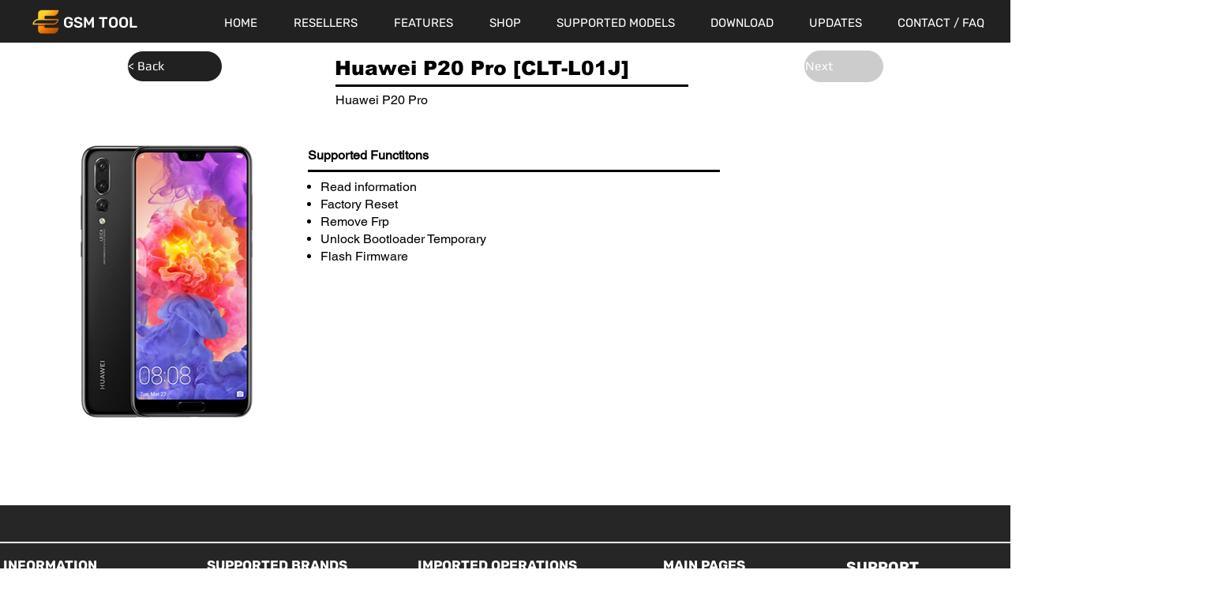

--- FILE ---
content_type: text/html; charset=UTF-8
request_url: https://www.egsmpro.com/items/huawei-p20-pro-%5Bclt-l01j%5D
body_size: 182353
content:
<!DOCTYPE html>
<html lang="en">
<head>
  
  <!-- SEO Tags -->
  <title>Huawei P20 Pro [CLT-L01J] | E-GSM TOOL</title>
  <link rel="canonical" href="https://www.egsmpro.com/items/huawei-p20-pro-[clt-l01j]"/>
  <meta property="og:title" content="Huawei P20 Pro [CLT-L01J] | E-GSM TOOL"/>
  <meta property="og:image" content="https://static.wixstatic.com/media/22d2e3_1b9db01f7bf547e18f8ad0162af6f717~mv2.png/v1/fill/w_500,h_500,al_c/Huawei_P20_Pro__CLT-AL00_-removebg-preview.png"/>
  <meta property="og:image:width" content="500"/>
  <meta property="og:image:height" content="500"/>
  <meta property="og:url" content="https://www.egsmpro.com/items/huawei-p20-pro-[clt-l01j]"/>
  <meta property="og:site_name" content="E-GSM TOOL"/>
  <meta property="og:type" content="website"/>
  <script type="application/ld+json">{"@context":"https://schema.org/","@type":"ImageObject","height":500,"width":500,"url":"https://static.wixstatic.com/media/22d2e3_1b9db01f7bf547e18f8ad0162af6f717~mv2.png/v1/fill/w_500,h_500,al_c/Huawei_P20_Pro__CLT-AL00_-removebg-preview.png"}</script>
  <script type="application/ld+json">{}</script>
  <meta name="fb_admins_meta_tag" content="EGSMTOOL"/>
  <meta name="google-site-verification" content="D8NKPJ6Y6WXl83i7t5AAsvFqBHDx7A2N5tQlf4v5huw"/>
  <meta property="fb:admins" content="EGSMTOOL"/>
  <meta name="twitter:card" content="summary_large_image"/>
  <meta name="twitter:title" content="Huawei P20 Pro [CLT-L01J] | E-GSM TOOL"/>
  <meta name="twitter:image" content="https://static.wixstatic.com/media/22d2e3_1b9db01f7bf547e18f8ad0162af6f717~mv2.png/v1/fill/w_500,h_500,al_c/Huawei_P20_Pro__CLT-AL00_-removebg-preview.png"/>

  
  <meta charset='utf-8'>
  <meta name="viewport" content="width=device-width, initial-scale=1" id="wixDesktopViewport" />
  <meta http-equiv="X-UA-Compatible" content="IE=edge">
  <meta name="generator" content="Wix.com Website Builder"/>

  <link rel="icon" sizes="192x192" href="https://static.wixstatic.com/media/22d2e3_c2d3ee9f92b54929a15146bd10b65416%7Emv2.png/v1/fill/w_192%2Ch_192%2Clg_1%2Cusm_0.66_1.00_0.01/22d2e3_c2d3ee9f92b54929a15146bd10b65416%7Emv2.png" type="image/png"/>
  <link rel="shortcut icon" href="https://static.wixstatic.com/media/22d2e3_c2d3ee9f92b54929a15146bd10b65416%7Emv2.png/v1/fill/w_192%2Ch_192%2Clg_1%2Cusm_0.66_1.00_0.01/22d2e3_c2d3ee9f92b54929a15146bd10b65416%7Emv2.png" type="image/png"/>
  <link rel="apple-touch-icon" href="https://static.wixstatic.com/media/22d2e3_c2d3ee9f92b54929a15146bd10b65416%7Emv2.png/v1/fill/w_180%2Ch_180%2Clg_1%2Cusm_0.66_1.00_0.01/22d2e3_c2d3ee9f92b54929a15146bd10b65416%7Emv2.png" type="image/png"/>

  <!-- Safari Pinned Tab Icon -->
  <!-- <link rel="mask-icon" href="https://static.wixstatic.com/media/22d2e3_c2d3ee9f92b54929a15146bd10b65416%7Emv2.png/v1/fill/w_192%2Ch_192%2Clg_1%2Cusm_0.66_1.00_0.01/22d2e3_c2d3ee9f92b54929a15146bd10b65416%7Emv2.png"> -->

  <!-- Original trials -->
  


  <!-- Segmenter Polyfill -->
  <script>
    if (!window.Intl || !window.Intl.Segmenter) {
      (function() {
        var script = document.createElement('script');
        script.src = 'https://static.parastorage.com/unpkg/@formatjs/intl-segmenter@11.7.10/polyfill.iife.js';
        document.head.appendChild(script);
      })();
    }
  </script>

  <!-- Legacy Polyfills -->
  <script nomodule="" src="https://static.parastorage.com/unpkg/core-js-bundle@3.2.1/minified.js"></script>
  <script nomodule="" src="https://static.parastorage.com/unpkg/focus-within-polyfill@5.0.9/dist/focus-within-polyfill.js"></script>

  <!-- Performance API Polyfills -->
  <script>
  (function () {
    var noop = function noop() {};
    if ("performance" in window === false) {
      window.performance = {};
    }
    window.performance.mark = performance.mark || noop;
    window.performance.measure = performance.measure || noop;
    if ("now" in window.performance === false) {
      var nowOffset = Date.now();
      if (performance.timing && performance.timing.navigationStart) {
        nowOffset = performance.timing.navigationStart;
      }
      window.performance.now = function now() {
        return Date.now() - nowOffset;
      };
    }
  })();
  </script>

  <!-- Globals Definitions -->
  <script>
    (function () {
      var now = Date.now()
      window.initialTimestamps = {
        initialTimestamp: now,
        initialRequestTimestamp: Math.round(performance.timeOrigin ? performance.timeOrigin : now - performance.now())
      }

      window.thunderboltTag = "QA_READY"
      window.thunderboltVersion = "1.16811.0"
    })();
  </script>

  <!-- Essential Viewer Model -->
  <script type="application/json" id="wix-essential-viewer-model">{"fleetConfig":{"fleetName":"thunderbolt-seo-renderer-gradual","type":"Rollout","code":1},"mode":{"qa":false,"enableTestApi":false,"debug":false,"ssrIndicator":false,"ssrOnly":false,"siteAssetsFallback":"enable","versionIndicator":false},"componentsLibrariesTopology":[{"artifactId":"editor-elements","namespace":"wixui","url":"https:\/\/static.parastorage.com\/services\/editor-elements\/1.14868.0"},{"artifactId":"editor-elements","namespace":"dsgnsys","url":"https:\/\/static.parastorage.com\/services\/editor-elements\/1.14868.0"}],"siteFeaturesConfigs":{"sessionManager":{"isRunningInDifferentSiteContext":false}},"language":{"userLanguage":"en"},"siteAssets":{"clientTopology":{"mediaRootUrl":"https:\/\/static.wixstatic.com","scriptsUrl":"static.parastorage.com","staticMediaUrl":"https:\/\/static.wixstatic.com\/media","moduleRepoUrl":"https:\/\/static.parastorage.com\/unpkg","fileRepoUrl":"https:\/\/static.parastorage.com\/services","viewerAppsUrl":"https:\/\/viewer-apps.parastorage.com","viewerAssetsUrl":"https:\/\/viewer-assets.parastorage.com","siteAssetsUrl":"https:\/\/siteassets.parastorage.com","pageJsonServerUrls":["https:\/\/pages.parastorage.com","https:\/\/staticorigin.wixstatic.com","https:\/\/www.egsmpro.com","https:\/\/fallback.wix.com\/wix-html-editor-pages-webapp\/page"],"pathOfTBModulesInFileRepoForFallback":"wix-thunderbolt\/dist\/"}},"siteFeatures":["accessibility","appMonitoring","assetsLoader","businessLogger","captcha","clickHandlerRegistrar","commonConfig","componentsLoader","componentsRegistry","consentPolicy","cookiesManager","cyclicTabbing","domSelectors","dynamicPages","environmentWixCodeSdk","environment","locationWixCodeSdk","mpaNavigation","multilingual","navigationManager","navigationPhases","ooi","pages","panorama","passwordProtectedPage","protectedPages","renderer","reporter","routerFetch","router","scrollRestoration","seoWixCodeSdk","seo","sessionManager","siteMembersWixCodeSdk","siteMembers","siteScrollBlocker","siteWixCodeSdk","speculationRules","ssrCache","stores","structureApi","thunderboltInitializer","tpaCommons","translations","usedPlatformApis","warmupData","windowMessageRegistrar","windowWixCodeSdk","wixCustomElementComponent","wixEmbedsApi","componentsReact","platform"],"site":{"externalBaseUrl":"https:\/\/www.egsmpro.com","isSEO":true},"media":{"staticMediaUrl":"https:\/\/static.wixstatic.com\/media","mediaRootUrl":"https:\/\/static.wixstatic.com\/","staticVideoUrl":"https:\/\/video.wixstatic.com\/"},"requestUrl":"https:\/\/www.egsmpro.com\/items\/huawei-p20-pro-%5Bclt-l01j%5D","rollout":{"siteAssetsVersionsRollout":false,"isDACRollout":0,"isTBRollout":true},"commonConfig":{"brand":"wix","host":"VIEWER","bsi":"","consentPolicy":{},"consentPolicyHeader":{},"siteRevision":"2469","renderingFlow":"NONE","language":"en","locale":"en-us"},"interactionSampleRatio":0.01,"dynamicModelUrl":"https:\/\/www.egsmpro.com\/_api\/v2\/dynamicmodel","accessTokensUrl":"https:\/\/www.egsmpro.com\/_api\/v1\/access-tokens","isExcludedFromSecurityExperiments":false,"experiments":{"specs.thunderbolt.hardenFetchAndXHR":true,"specs.thunderbolt.securityExperiments":true}}</script>
  <script>window.viewerModel = JSON.parse(document.getElementById('wix-essential-viewer-model').textContent)</script>

  <script>
    window.commonConfig = viewerModel.commonConfig
  </script>

  
  <!-- BEGIN handleAccessTokens bundle -->

  <script data-url="https://static.parastorage.com/services/wix-thunderbolt/dist/handleAccessTokens.inline.4f2f9a53.bundle.min.js">(()=>{"use strict";function e(e){let{context:o,property:r,value:n,enumerable:i=!0}=e,c=e.get,l=e.set;if(!r||void 0===n&&!c&&!l)return new Error("property and value are required");let a=o||globalThis,s=a?.[r],u={};if(void 0!==n)u.value=n;else{if(c){let e=t(c);e&&(u.get=e)}if(l){let e=t(l);e&&(u.set=e)}}let p={...u,enumerable:i||!1,configurable:!1};void 0!==n&&(p.writable=!1);try{Object.defineProperty(a,r,p)}catch(e){return e instanceof TypeError?s:e}return s}function t(e,t){return"function"==typeof e?e:!0===e?.async&&"function"==typeof e.func?t?async function(t){return e.func(t)}:async function(){return e.func()}:"function"==typeof e?.func?e.func:void 0}try{e({property:"strictDefine",value:e})}catch{}try{e({property:"defineStrictObject",value:r})}catch{}try{e({property:"defineStrictMethod",value:n})}catch{}var o=["toString","toLocaleString","valueOf","constructor","prototype"];function r(t){let{context:n,property:c,propertiesToExclude:l=[],skipPrototype:a=!1,hardenPrototypePropertiesToExclude:s=[]}=t;if(!c)return new Error("property is required");let u=(n||globalThis)[c],p={},f=i(n,c);u&&("object"==typeof u||"function"==typeof u)&&Reflect.ownKeys(u).forEach(t=>{if(!l.includes(t)&&!o.includes(t)){let o=i(u,t);if(o&&(o.writable||o.configurable)){let{value:r,get:n,set:i,enumerable:c=!1}=o,l={};void 0!==r?l.value=r:n?l.get=n:i&&(l.set=i);try{let o=e({context:u,property:t,...l,enumerable:c});p[t]=o}catch(e){if(!(e instanceof TypeError))throw e;try{p[t]=o.value||o.get||o.set}catch{}}}}});let d={originalObject:u,originalProperties:p};if(!a&&void 0!==u?.prototype){let e=r({context:u,property:"prototype",propertiesToExclude:s,skipPrototype:!0});e instanceof Error||(d.originalPrototype=e?.originalObject,d.originalPrototypeProperties=e?.originalProperties)}return e({context:n,property:c,value:u,enumerable:f?.enumerable}),d}function n(t,o){let r=(o||globalThis)[t],n=i(o||globalThis,t);return r&&n&&(n.writable||n.configurable)?(Object.freeze(r),e({context:globalThis,property:t,value:r})):r}function i(e,t){if(e&&t)try{return Reflect.getOwnPropertyDescriptor(e,t)}catch{return}}function c(e){if("string"!=typeof e)return e;try{return decodeURIComponent(e).toLowerCase().trim()}catch{return e.toLowerCase().trim()}}function l(e,t){let o="";if("string"==typeof e)o=e.split("=")[0]?.trim()||"";else{if(!e||"string"!=typeof e.name)return!1;o=e.name}return t.has(c(o)||"")}function a(e,t){let o;return o="string"==typeof e?e.split(";").map(e=>e.trim()).filter(e=>e.length>0):e||[],o.filter(e=>!l(e,t))}var s=null;function u(){return null===s&&(s=typeof Document>"u"?void 0:Object.getOwnPropertyDescriptor(Document.prototype,"cookie")),s}function p(t,o){if(!globalThis?.cookieStore)return;let r=globalThis.cookieStore.get.bind(globalThis.cookieStore),n=globalThis.cookieStore.getAll.bind(globalThis.cookieStore),i=globalThis.cookieStore.set.bind(globalThis.cookieStore),c=globalThis.cookieStore.delete.bind(globalThis.cookieStore);return e({context:globalThis.CookieStore.prototype,property:"get",value:async function(e){return l(("string"==typeof e?e:e.name)||"",t)?null:r.call(this,e)},enumerable:!0}),e({context:globalThis.CookieStore.prototype,property:"getAll",value:async function(){return a(await n.apply(this,Array.from(arguments)),t)},enumerable:!0}),e({context:globalThis.CookieStore.prototype,property:"set",value:async function(){let e=Array.from(arguments);if(!l(1===e.length?e[0].name:e[0],t))return i.apply(this,e);o&&console.warn(o)},enumerable:!0}),e({context:globalThis.CookieStore.prototype,property:"delete",value:async function(){let e=Array.from(arguments);if(!l(1===e.length?e[0].name:e[0],t))return c.apply(this,e)},enumerable:!0}),e({context:globalThis.cookieStore,property:"prototype",value:globalThis.CookieStore.prototype,enumerable:!1}),e({context:globalThis,property:"cookieStore",value:globalThis.cookieStore,enumerable:!0}),{get:r,getAll:n,set:i,delete:c}}var f=["TextEncoder","TextDecoder","XMLHttpRequestEventTarget","EventTarget","URL","JSON","Reflect","Object","Array","Map","Set","WeakMap","WeakSet","Promise","Symbol","Error"],d=["addEventListener","removeEventListener","dispatchEvent","encodeURI","encodeURIComponent","decodeURI","decodeURIComponent"];const y=(e,t)=>{try{const o=t?t.get.call(document):document.cookie;return o.split(";").map(e=>e.trim()).filter(t=>t?.startsWith(e))[0]?.split("=")[1]}catch(e){return""}},g=(e="",t="",o="/")=>`${e}=; ${t?`domain=${t};`:""} max-age=0; path=${o}; expires=Thu, 01 Jan 1970 00:00:01 GMT`;function m(){(function(){if("undefined"!=typeof window){const e=performance.getEntriesByType("navigation")[0];return"back_forward"===(e?.type||"")}return!1})()&&function(){const{counter:e}=function(){const e=b("getItem");if(e){const[t,o]=e.split("-"),r=o?parseInt(o,10):0;if(r>=3){const e=t?Number(t):0;if(Date.now()-e>6e4)return{counter:0}}return{counter:r}}return{counter:0}}();e<3?(!function(e=1){b("setItem",`${Date.now()}-${e}`)}(e+1),window.location.reload()):console.error("ATS: Max reload attempts reached")}()}function b(e,t){try{return sessionStorage[e]("reload",t||"")}catch(e){console.error("ATS: Error calling sessionStorage:",e)}}const h="client-session-bind",v="sec-fetch-unsupported",{experiments:w}=window.viewerModel,T=[h,"client-binding",v,"svSession","smSession","server-session-bind","wixSession2","wixSession3"].map(e=>e.toLowerCase()),{cookie:S}=function(t,o){let r=new Set(t);return e({context:document,property:"cookie",set:{func:e=>function(e,t,o,r){let n=u(),i=c(t.split(";")[0]||"")||"";[...o].every(e=>!i.startsWith(e.toLowerCase()))&&n?.set?n.set.call(e,t):r&&console.warn(r)}(document,e,r,o)},get:{func:()=>function(e,t){let o=u();if(!o?.get)throw new Error("Cookie descriptor or getter not available");return a(o.get.call(e),t).join("; ")}(document,r)},enumerable:!0}),{cookieStore:p(r,o),cookie:u()}}(T),k="tbReady",x="security_overrideGlobals",{experiments:E,siteFeaturesConfigs:C,accessTokensUrl:P}=window.viewerModel,R=P,M={},O=(()=>{const e=y(h,S);if(w["specs.thunderbolt.browserCacheReload"]){y(v,S)||e?b("removeItem"):m()}return(()=>{const e=g(h),t=g(h,location.hostname);S.set.call(document,e),S.set.call(document,t)})(),e})();O&&(M["client-binding"]=O);const D=fetch;addEventListener(k,function e(t){const{logger:o}=t.detail;try{window.tb.init({fetch:D,fetchHeaders:M})}catch(e){const t=new Error("TB003");o.meter(`${x}_${t.message}`,{paramsOverrides:{errorType:x,eventString:t.message}}),window?.viewerModel?.mode.debug&&console.error(e)}finally{removeEventListener(k,e)}}),E["specs.thunderbolt.hardenFetchAndXHR"]||(window.fetchDynamicModel=()=>C.sessionManager.isRunningInDifferentSiteContext?Promise.resolve({}):fetch(R,{credentials:"same-origin",headers:M}).then(function(e){if(!e.ok)throw new Error(`[${e.status}]${e.statusText}`);return e.json()}),window.dynamicModelPromise=window.fetchDynamicModel())})();
//# sourceMappingURL=https://static.parastorage.com/services/wix-thunderbolt/dist/handleAccessTokens.inline.4f2f9a53.bundle.min.js.map</script>

<!-- END handleAccessTokens bundle -->

<!-- BEGIN overrideGlobals bundle -->

<script data-url="https://static.parastorage.com/services/wix-thunderbolt/dist/overrideGlobals.inline.ec13bfcf.bundle.min.js">(()=>{"use strict";function e(e){let{context:r,property:o,value:n,enumerable:i=!0}=e,c=e.get,a=e.set;if(!o||void 0===n&&!c&&!a)return new Error("property and value are required");let l=r||globalThis,u=l?.[o],s={};if(void 0!==n)s.value=n;else{if(c){let e=t(c);e&&(s.get=e)}if(a){let e=t(a);e&&(s.set=e)}}let p={...s,enumerable:i||!1,configurable:!1};void 0!==n&&(p.writable=!1);try{Object.defineProperty(l,o,p)}catch(e){return e instanceof TypeError?u:e}return u}function t(e,t){return"function"==typeof e?e:!0===e?.async&&"function"==typeof e.func?t?async function(t){return e.func(t)}:async function(){return e.func()}:"function"==typeof e?.func?e.func:void 0}try{e({property:"strictDefine",value:e})}catch{}try{e({property:"defineStrictObject",value:o})}catch{}try{e({property:"defineStrictMethod",value:n})}catch{}var r=["toString","toLocaleString","valueOf","constructor","prototype"];function o(t){let{context:n,property:c,propertiesToExclude:a=[],skipPrototype:l=!1,hardenPrototypePropertiesToExclude:u=[]}=t;if(!c)return new Error("property is required");let s=(n||globalThis)[c],p={},f=i(n,c);s&&("object"==typeof s||"function"==typeof s)&&Reflect.ownKeys(s).forEach(t=>{if(!a.includes(t)&&!r.includes(t)){let r=i(s,t);if(r&&(r.writable||r.configurable)){let{value:o,get:n,set:i,enumerable:c=!1}=r,a={};void 0!==o?a.value=o:n?a.get=n:i&&(a.set=i);try{let r=e({context:s,property:t,...a,enumerable:c});p[t]=r}catch(e){if(!(e instanceof TypeError))throw e;try{p[t]=r.value||r.get||r.set}catch{}}}}});let d={originalObject:s,originalProperties:p};if(!l&&void 0!==s?.prototype){let e=o({context:s,property:"prototype",propertiesToExclude:u,skipPrototype:!0});e instanceof Error||(d.originalPrototype=e?.originalObject,d.originalPrototypeProperties=e?.originalProperties)}return e({context:n,property:c,value:s,enumerable:f?.enumerable}),d}function n(t,r){let o=(r||globalThis)[t],n=i(r||globalThis,t);return o&&n&&(n.writable||n.configurable)?(Object.freeze(o),e({context:globalThis,property:t,value:o})):o}function i(e,t){if(e&&t)try{return Reflect.getOwnPropertyDescriptor(e,t)}catch{return}}function c(e){if("string"!=typeof e)return e;try{return decodeURIComponent(e).toLowerCase().trim()}catch{return e.toLowerCase().trim()}}function a(e,t){return e instanceof Headers?e.forEach((r,o)=>{l(o,t)||e.delete(o)}):Object.keys(e).forEach(r=>{l(r,t)||delete e[r]}),e}function l(e,t){return!t.has(c(e)||"")}function u(e,t){let r=!0,o=function(e){let t,r;if(globalThis.Request&&e instanceof Request)t=e.url;else{if("function"!=typeof e?.toString)throw new Error("Unsupported type for url");t=e.toString()}try{return new URL(t).pathname}catch{return r=t.replace(/#.+/gi,"").split("?").shift(),r.startsWith("/")?r:`/${r}`}}(e),n=c(o);return n&&t.some(e=>n.includes(e))&&(r=!1),r}function s(t,r,o){let n=fetch,i=XMLHttpRequest,c=new Set(r);function s(){let e=new i,r=e.open,n=e.setRequestHeader;return e.open=function(){let n=Array.from(arguments),i=n[1];if(n.length<2||u(i,t))return r.apply(e,n);throw new Error(o||`Request not allowed for path ${i}`)},e.setRequestHeader=function(t,r){l(decodeURIComponent(t),c)&&n.call(e,t,r)},e}return e({property:"fetch",value:function(){let e=function(e,t){return globalThis.Request&&e[0]instanceof Request&&e[0]?.headers?a(e[0].headers,t):e[1]?.headers&&a(e[1].headers,t),e}(arguments,c);return u(arguments[0],t)?n.apply(globalThis,Array.from(e)):new Promise((e,t)=>{t(new Error(o||`Request not allowed for path ${arguments[0]}`))})},enumerable:!0}),e({property:"XMLHttpRequest",value:s,enumerable:!0}),Object.keys(i).forEach(e=>{s[e]=i[e]}),{fetch:n,XMLHttpRequest:i}}var p=["TextEncoder","TextDecoder","XMLHttpRequestEventTarget","EventTarget","URL","JSON","Reflect","Object","Array","Map","Set","WeakMap","WeakSet","Promise","Symbol","Error"],f=["addEventListener","removeEventListener","dispatchEvent","encodeURI","encodeURIComponent","decodeURI","decodeURIComponent"];const d=function(){let t=globalThis.open,r=document.open;function o(e,r,o){let n="string"!=typeof e,i=t.call(window,e,r,o);return n||e&&function(e){return e.startsWith("//")&&/(?:[a-z0-9](?:[a-z0-9-]{0,61}[a-z0-9])?\.)+[a-z0-9][a-z0-9-]{0,61}[a-z0-9]/g.test(`${location.protocol}:${e}`)&&(e=`${location.protocol}${e}`),!e.startsWith("http")||new URL(e).hostname===location.hostname}(e)?{}:i}return e({property:"open",value:o,context:globalThis,enumerable:!0}),e({property:"open",value:function(e,t,n){return e?o(e,t,n):r.call(document,e||"",t||"",n||"")},context:document,enumerable:!0}),{open:t,documentOpen:r}},y=function(){let t=document.createElement,r=Element.prototype.setAttribute,o=Element.prototype.setAttributeNS;return e({property:"createElement",context:document,value:function(n,i){let a=t.call(document,n,i);if("iframe"===c(n)){e({property:"srcdoc",context:a,get:()=>"",set:()=>{console.warn("`srcdoc` is not allowed in iframe elements.")}});let t=function(e,t){"srcdoc"!==e.toLowerCase()?r.call(a,e,t):console.warn("`srcdoc` attribute is not allowed to be set.")},n=function(e,t,r){"srcdoc"!==t.toLowerCase()?o.call(a,e,t,r):console.warn("`srcdoc` attribute is not allowed to be set.")};a.setAttribute=t,a.setAttributeNS=n}return a},enumerable:!0}),{createElement:t,setAttribute:r,setAttributeNS:o}},m=["client-binding"],b=["/_api/v1/access-tokens","/_api/v2/dynamicmodel","/_api/one-app-session-web/v3/businesses"],h=function(){let t=setTimeout,r=setInterval;return o("setTimeout",0,globalThis),o("setInterval",0,globalThis),{setTimeout:t,setInterval:r};function o(t,r,o){let n=o||globalThis,i=n[t];if(!i||"function"!=typeof i)throw new Error(`Function ${t} not found or is not a function`);e({property:t,value:function(){let e=Array.from(arguments);if("string"!=typeof e[r])return i.apply(n,e);console.warn(`Calling ${t} with a String Argument at index ${r} is not allowed`)},context:o,enumerable:!0})}},v=function(){if(navigator&&"serviceWorker"in navigator){let t=navigator.serviceWorker.register;return e({context:navigator.serviceWorker,property:"register",value:function(){console.log("Service worker registration is not allowed")},enumerable:!0}),{register:t}}return{}};performance.mark("overrideGlobals started");const{isExcludedFromSecurityExperiments:g,experiments:w}=window.viewerModel,E=!g&&w["specs.thunderbolt.securityExperiments"];try{d(),E&&y(),w["specs.thunderbolt.hardenFetchAndXHR"]&&E&&s(b,m),v(),(e=>{let t=[],r=[];r=r.concat(["TextEncoder","TextDecoder"]),e&&(r=r.concat(["XMLHttpRequestEventTarget","EventTarget"])),r=r.concat(["URL","JSON"]),e&&(t=t.concat(["addEventListener","removeEventListener"])),t=t.concat(["encodeURI","encodeURIComponent","decodeURI","decodeURIComponent"]),r=r.concat(["String","Number"]),e&&r.push("Object"),r=r.concat(["Reflect"]),t.forEach(e=>{n(e),["addEventListener","removeEventListener"].includes(e)&&n(e,document)}),r.forEach(e=>{o({property:e})})})(E),E&&h()}catch(e){window?.viewerModel?.mode.debug&&console.error(e);const t=new Error("TB006");window.fedops?.reportError(t,"security_overrideGlobals"),window.Sentry?window.Sentry.captureException(t):globalThis.defineStrictProperty("sentryBuffer",[t],window,!1)}performance.mark("overrideGlobals ended")})();
//# sourceMappingURL=https://static.parastorage.com/services/wix-thunderbolt/dist/overrideGlobals.inline.ec13bfcf.bundle.min.js.map</script>

<!-- END overrideGlobals bundle -->


  
  <script>
    window.commonConfig = viewerModel.commonConfig

	
  </script>

  <!-- Initial CSS -->
  <style data-url="https://static.parastorage.com/services/wix-thunderbolt/dist/main.347af09f.min.css">@keyframes slide-horizontal-new{0%{transform:translateX(100%)}}@keyframes slide-horizontal-old{80%{opacity:1}to{opacity:0;transform:translateX(-100%)}}@keyframes slide-vertical-new{0%{transform:translateY(-100%)}}@keyframes slide-vertical-old{80%{opacity:1}to{opacity:0;transform:translateY(100%)}}@keyframes out-in-new{0%{opacity:0}}@keyframes out-in-old{to{opacity:0}}:root:active-view-transition{view-transition-name:none}::view-transition{pointer-events:none}:root:active-view-transition::view-transition-new(page-group),:root:active-view-transition::view-transition-old(page-group){animation-duration:.6s;cursor:wait;pointer-events:all}:root:active-view-transition-type(SlideHorizontal)::view-transition-old(page-group){animation:slide-horizontal-old .6s cubic-bezier(.83,0,.17,1) forwards;mix-blend-mode:normal}:root:active-view-transition-type(SlideHorizontal)::view-transition-new(page-group){animation:slide-horizontal-new .6s cubic-bezier(.83,0,.17,1) backwards;mix-blend-mode:normal}:root:active-view-transition-type(SlideVertical)::view-transition-old(page-group){animation:slide-vertical-old .6s cubic-bezier(.83,0,.17,1) forwards;mix-blend-mode:normal}:root:active-view-transition-type(SlideVertical)::view-transition-new(page-group){animation:slide-vertical-new .6s cubic-bezier(.83,0,.17,1) backwards;mix-blend-mode:normal}:root:active-view-transition-type(OutIn)::view-transition-old(page-group){animation:out-in-old .35s cubic-bezier(.22,1,.36,1) forwards}:root:active-view-transition-type(OutIn)::view-transition-new(page-group){animation:out-in-new .35s cubic-bezier(.64,0,.78,0) .35s backwards}@media(prefers-reduced-motion:reduce){::view-transition-group(*),::view-transition-new(*),::view-transition-old(*){animation:none!important}}body,html{background:transparent;border:0;margin:0;outline:0;padding:0;vertical-align:baseline}body{--scrollbar-width:0px;font-family:Arial,Helvetica,sans-serif;font-size:10px}body,html{height:100%}body{overflow-x:auto;overflow-y:scroll}body:not(.responsive) #site-root{min-width:var(--site-width);width:100%}body:not([data-js-loaded]) [data-hide-prejs]{visibility:hidden}interact-element{display:contents}#SITE_CONTAINER{position:relative}:root{--one-unit:1vw;--section-max-width:9999px;--spx-stopper-max:9999px;--spx-stopper-min:0px;--browser-zoom:1}@supports(-webkit-appearance:none) and (stroke-color:transparent){:root{--safari-sticky-fix:opacity;--experimental-safari-sticky-fix:translateZ(0)}}@supports(container-type:inline-size){:root{--one-unit:1cqw}}[id^=oldHoverBox-]{mix-blend-mode:plus-lighter;transition:opacity .5s ease,visibility .5s ease}[data-mesh-id$=inlineContent-gridContainer]:has(>[id^=oldHoverBox-]){isolation:isolate}</style>
<style data-url="https://static.parastorage.com/services/wix-thunderbolt/dist/main.renderer.25146d00.min.css">a,abbr,acronym,address,applet,b,big,blockquote,button,caption,center,cite,code,dd,del,dfn,div,dl,dt,em,fieldset,font,footer,form,h1,h2,h3,h4,h5,h6,header,i,iframe,img,ins,kbd,label,legend,li,nav,object,ol,p,pre,q,s,samp,section,small,span,strike,strong,sub,sup,table,tbody,td,tfoot,th,thead,title,tr,tt,u,ul,var{background:transparent;border:0;margin:0;outline:0;padding:0;vertical-align:baseline}input,select,textarea{box-sizing:border-box;font-family:Helvetica,Arial,sans-serif}ol,ul{list-style:none}blockquote,q{quotes:none}ins{text-decoration:none}del{text-decoration:line-through}table{border-collapse:collapse;border-spacing:0}a{cursor:pointer;text-decoration:none}.testStyles{overflow-y:hidden}.reset-button{-webkit-appearance:none;background:none;border:0;color:inherit;font:inherit;line-height:normal;outline:0;overflow:visible;padding:0;-webkit-user-select:none;-moz-user-select:none;-ms-user-select:none}:focus{outline:none}body.device-mobile-optimized:not(.disable-site-overflow){overflow-x:hidden;overflow-y:scroll}body.device-mobile-optimized:not(.responsive) #SITE_CONTAINER{margin-left:auto;margin-right:auto;overflow-x:visible;position:relative;width:320px}body.device-mobile-optimized:not(.responsive):not(.blockSiteScrolling) #SITE_CONTAINER{margin-top:0}body.device-mobile-optimized>*{max-width:100%!important}body.device-mobile-optimized #site-root{overflow-x:hidden;overflow-y:hidden}@supports(overflow:clip){body.device-mobile-optimized #site-root{overflow-x:clip;overflow-y:clip}}body.device-mobile-non-optimized #SITE_CONTAINER #site-root{overflow-x:clip;overflow-y:clip}body.device-mobile-non-optimized.fullScreenMode{background-color:#5f6360}body.device-mobile-non-optimized.fullScreenMode #MOBILE_ACTIONS_MENU,body.device-mobile-non-optimized.fullScreenMode #SITE_BACKGROUND,body.device-mobile-non-optimized.fullScreenMode #site-root,body.fullScreenMode #WIX_ADS{visibility:hidden}body.fullScreenMode{overflow-x:hidden!important;overflow-y:hidden!important}body.fullScreenMode.device-mobile-optimized #TINY_MENU{opacity:0;pointer-events:none}body.fullScreenMode-scrollable.device-mobile-optimized{overflow-x:hidden!important;overflow-y:auto!important}body.fullScreenMode-scrollable.device-mobile-optimized #masterPage,body.fullScreenMode-scrollable.device-mobile-optimized #site-root{overflow-x:hidden!important;overflow-y:hidden!important}body.fullScreenMode-scrollable.device-mobile-optimized #SITE_BACKGROUND,body.fullScreenMode-scrollable.device-mobile-optimized #masterPage{height:auto!important}body.fullScreenMode-scrollable.device-mobile-optimized #masterPage.mesh-layout{height:0!important}body.blockSiteScrolling,body.siteScrollingBlocked{position:fixed;width:100%}body.siteScrollingBlockedIOSFix{overflow:hidden!important}body.blockSiteScrolling #SITE_CONTAINER{margin-top:calc(var(--blocked-site-scroll-margin-top)*-1)}#site-root{margin:0 auto;min-height:100%;position:relative;top:var(--wix-ads-height)}#site-root img:not([src]){visibility:hidden}#site-root svg img:not([src]){visibility:visible}.auto-generated-link{color:inherit}#SCROLL_TO_BOTTOM,#SCROLL_TO_TOP{height:0}.has-click-trigger{cursor:pointer}.fullScreenOverlay{bottom:0;display:flex;justify-content:center;left:0;overflow-y:hidden;position:fixed;right:0;top:-60px;z-index:1005}.fullScreenOverlay>.fullScreenOverlayContent{bottom:0;left:0;margin:0 auto;overflow:hidden;position:absolute;right:0;top:60px;transform:translateZ(0)}[data-mesh-id$=centeredContent],[data-mesh-id$=form],[data-mesh-id$=inlineContent]{pointer-events:none;position:relative}[data-mesh-id$=-gridWrapper],[data-mesh-id$=-rotated-wrapper]{pointer-events:none}[data-mesh-id$=-gridContainer]>*,[data-mesh-id$=-rotated-wrapper]>*,[data-mesh-id$=inlineContent]>:not([data-mesh-id$=-gridContainer]){pointer-events:auto}.device-mobile-optimized #masterPage.mesh-layout #SOSP_CONTAINER_CUSTOM_ID{grid-area:2/1/3/2;-ms-grid-row:2;position:relative}#masterPage.mesh-layout{-ms-grid-rows:max-content max-content min-content max-content;-ms-grid-columns:100%;align-items:start;display:-ms-grid;display:grid;grid-template-columns:100%;grid-template-rows:max-content max-content min-content max-content;justify-content:stretch}#masterPage.mesh-layout #PAGES_CONTAINER,#masterPage.mesh-layout #SITE_FOOTER-placeholder,#masterPage.mesh-layout #SITE_FOOTER_WRAPPER,#masterPage.mesh-layout #SITE_HEADER-placeholder,#masterPage.mesh-layout #SITE_HEADER_WRAPPER,#masterPage.mesh-layout #SOSP_CONTAINER_CUSTOM_ID[data-state~=mobileView],#masterPage.mesh-layout #soapAfterPagesContainer,#masterPage.mesh-layout #soapBeforePagesContainer{-ms-grid-row-align:start;-ms-grid-column-align:start;-ms-grid-column:1}#masterPage.mesh-layout #SITE_HEADER-placeholder,#masterPage.mesh-layout #SITE_HEADER_WRAPPER{grid-area:1/1/2/2;-ms-grid-row:1}#masterPage.mesh-layout #PAGES_CONTAINER,#masterPage.mesh-layout #soapAfterPagesContainer,#masterPage.mesh-layout #soapBeforePagesContainer{grid-area:3/1/4/2;-ms-grid-row:3}#masterPage.mesh-layout #soapAfterPagesContainer,#masterPage.mesh-layout #soapBeforePagesContainer{width:100%}#masterPage.mesh-layout #PAGES_CONTAINER{align-self:stretch}#masterPage.mesh-layout main#PAGES_CONTAINER{display:block}#masterPage.mesh-layout #SITE_FOOTER-placeholder,#masterPage.mesh-layout #SITE_FOOTER_WRAPPER{grid-area:4/1/5/2;-ms-grid-row:4}#masterPage.mesh-layout #SITE_PAGES,#masterPage.mesh-layout [data-mesh-id=PAGES_CONTAINERcenteredContent],#masterPage.mesh-layout [data-mesh-id=PAGES_CONTAINERinlineContent]{height:100%}#masterPage.mesh-layout.desktop>*{width:100%}#masterPage.mesh-layout #PAGES_CONTAINER,#masterPage.mesh-layout #SITE_FOOTER,#masterPage.mesh-layout #SITE_FOOTER_WRAPPER,#masterPage.mesh-layout #SITE_HEADER,#masterPage.mesh-layout #SITE_HEADER_WRAPPER,#masterPage.mesh-layout #SITE_PAGES,#masterPage.mesh-layout #masterPageinlineContent{position:relative}#masterPage.mesh-layout #SITE_HEADER{grid-area:1/1/2/2}#masterPage.mesh-layout #SITE_FOOTER{grid-area:4/1/5/2}#masterPage.mesh-layout.overflow-x-clip #SITE_FOOTER,#masterPage.mesh-layout.overflow-x-clip #SITE_HEADER{overflow-x:clip}[data-z-counter]{z-index:0}[data-z-counter="0"]{z-index:auto}.wixSiteProperties{-webkit-font-smoothing:antialiased;-moz-osx-font-smoothing:grayscale}:root{--wst-button-color-fill-primary:rgb(var(--color_48));--wst-button-color-border-primary:rgb(var(--color_49));--wst-button-color-text-primary:rgb(var(--color_50));--wst-button-color-fill-primary-hover:rgb(var(--color_51));--wst-button-color-border-primary-hover:rgb(var(--color_52));--wst-button-color-text-primary-hover:rgb(var(--color_53));--wst-button-color-fill-primary-disabled:rgb(var(--color_54));--wst-button-color-border-primary-disabled:rgb(var(--color_55));--wst-button-color-text-primary-disabled:rgb(var(--color_56));--wst-button-color-fill-secondary:rgb(var(--color_57));--wst-button-color-border-secondary:rgb(var(--color_58));--wst-button-color-text-secondary:rgb(var(--color_59));--wst-button-color-fill-secondary-hover:rgb(var(--color_60));--wst-button-color-border-secondary-hover:rgb(var(--color_61));--wst-button-color-text-secondary-hover:rgb(var(--color_62));--wst-button-color-fill-secondary-disabled:rgb(var(--color_63));--wst-button-color-border-secondary-disabled:rgb(var(--color_64));--wst-button-color-text-secondary-disabled:rgb(var(--color_65));--wst-color-fill-base-1:rgb(var(--color_36));--wst-color-fill-base-2:rgb(var(--color_37));--wst-color-fill-base-shade-1:rgb(var(--color_38));--wst-color-fill-base-shade-2:rgb(var(--color_39));--wst-color-fill-base-shade-3:rgb(var(--color_40));--wst-color-fill-accent-1:rgb(var(--color_41));--wst-color-fill-accent-2:rgb(var(--color_42));--wst-color-fill-accent-3:rgb(var(--color_43));--wst-color-fill-accent-4:rgb(var(--color_44));--wst-color-fill-background-primary:rgb(var(--color_11));--wst-color-fill-background-secondary:rgb(var(--color_12));--wst-color-text-primary:rgb(var(--color_15));--wst-color-text-secondary:rgb(var(--color_14));--wst-color-action:rgb(var(--color_18));--wst-color-disabled:rgb(var(--color_39));--wst-color-title:rgb(var(--color_45));--wst-color-subtitle:rgb(var(--color_46));--wst-color-line:rgb(var(--color_47));--wst-font-style-h2:var(--font_2);--wst-font-style-h3:var(--font_3);--wst-font-style-h4:var(--font_4);--wst-font-style-h5:var(--font_5);--wst-font-style-h6:var(--font_6);--wst-font-style-body-large:var(--font_7);--wst-font-style-body-medium:var(--font_8);--wst-font-style-body-small:var(--font_9);--wst-font-style-body-x-small:var(--font_10);--wst-color-custom-1:rgb(var(--color_13));--wst-color-custom-2:rgb(var(--color_16));--wst-color-custom-3:rgb(var(--color_17));--wst-color-custom-4:rgb(var(--color_19));--wst-color-custom-5:rgb(var(--color_20));--wst-color-custom-6:rgb(var(--color_21));--wst-color-custom-7:rgb(var(--color_22));--wst-color-custom-8:rgb(var(--color_23));--wst-color-custom-9:rgb(var(--color_24));--wst-color-custom-10:rgb(var(--color_25));--wst-color-custom-11:rgb(var(--color_26));--wst-color-custom-12:rgb(var(--color_27));--wst-color-custom-13:rgb(var(--color_28));--wst-color-custom-14:rgb(var(--color_29));--wst-color-custom-15:rgb(var(--color_30));--wst-color-custom-16:rgb(var(--color_31));--wst-color-custom-17:rgb(var(--color_32));--wst-color-custom-18:rgb(var(--color_33));--wst-color-custom-19:rgb(var(--color_34));--wst-color-custom-20:rgb(var(--color_35))}.wix-presets-wrapper{display:contents}</style>

  <meta name="format-detection" content="telephone=no">
  <meta name="skype_toolbar" content="skype_toolbar_parser_compatible">
  
  

  

  

  <!-- head performance data start -->
  
  <!-- head performance data end -->
  

    


    
<style data-href="https://static.parastorage.com/services/editor-elements-library/dist/thunderbolt/rb_wixui.thunderbolt[DropDownMenu_OverlineMenuButtonSkin].f738f4af.min.css">._pfxlW{clip-path:inset(50%);height:24px;position:absolute;width:24px}._pfxlW:active,._pfxlW:focus{clip-path:unset;right:0;top:50%;transform:translateY(-50%)}._pfxlW.RG3k61{transform:translateY(-50%) rotate(180deg)}.Gs0oXs,.pr7XQM{box-sizing:border-box;height:100%;overflow:visible;position:relative;width:auto}.Gs0oXs[data-state~=header] a,.Gs0oXs[data-state~=header] div,[data-state~=header].pr7XQM a,[data-state~=header].pr7XQM div{cursor:default!important}.Gs0oXs .rcIF9K,.pr7XQM .rcIF9K{display:inline-block;height:100%;width:100%}.pr7XQM{--display:inline-block;display:var(--display)}.pr7XQM .nzVyrk{padding:0 var(--pad,5px)}.pr7XQM .VCJeT5{border-top:1px solid rgba(var(--brd,var(--color_15,color_15)),var(--alpha-brd,1));cursor:pointer;font:var(--fnt,var(--font_1))}.pr7XQM .xYGmQj{color:rgb(var(--txt,var(--color_15,color_15)));display:inline-block;padding:8px}.pr7XQM[data-listposition=left]{padding-left:0}.pr7XQM[data-listposition=right]{padding-right:0}.pr7XQM[data-state~=drop]{display:block;width:100%}.pr7XQM[data-state~=link]:hover .VCJeT5,.pr7XQM[data-state~=over] .VCJeT5{border-top-color:rgba(var(--brdh,var(--color_15,color_15)),var(--alpha-brdh,1));border-top-width:4px}.pr7XQM[data-state~=link]:hover .xYGmQj,.pr7XQM[data-state~=over] .xYGmQj{color:rgb(var(--txth,var(--color_15,color_15)));display:inline-block;padding-top:5px}.pr7XQM[data-state~=selected] .VCJeT5{border-top-color:rgba(var(--brds,var(--color_15,color_15)),var(--alpha-brds,1));border-top-width:4px}.pr7XQM[data-state~=selected] .xYGmQj{color:rgb(var(--txts,var(--color_15,color_15)));display:inline-block;padding-top:5px}.XRwtpn{overflow-x:hidden}.XRwtpn .SvGGzE{display:flex;flex-direction:column;height:100%;width:100%}.XRwtpn .SvGGzE .ckXV57{flex:1}.XRwtpn .SvGGzE .CkCpUo{height:calc(100% - (var(--menuTotalBordersY, 0px)));overflow:visible;white-space:nowrap;width:calc(100% - (var(--menuTotalBordersX, 0px)))}.XRwtpn .SvGGzE .CkCpUo .L3ZIQx,.XRwtpn .SvGGzE .CkCpUo .u7d_AM{direction:var(--menu-direction);display:inline-block;text-align:var(--menu-align,var(--align))}.XRwtpn .SvGGzE .CkCpUo .DTRNn1{display:block;width:100%}.XRwtpn .O1lweY{direction:var(--submenus-direction);display:block;opacity:1;text-align:var(--submenus-align,var(--align));z-index:99999}.XRwtpn .O1lweY .VtNw6g{display:inherit;overflow:visible;visibility:inherit;white-space:nowrap;width:auto}.XRwtpn .O1lweY.GkAfhB{transition:visibility;transition-delay:.2s;visibility:visible}.XRwtpn .O1lweY .u7d_AM{display:inline-block}.XRwtpn .Ursk0e{display:none}.YXlfNd>nav{bottom:0;left:0;right:0;top:0}.YXlfNd .CkCpUo,.YXlfNd .O1lweY,.YXlfNd>nav{position:absolute}.YXlfNd .O1lweY{background-color:rgba(var(--bgDrop,var(--color_11,color_11)),var(--alpha-bgDrop,1));border-radius:var(--rd,10px);box-shadow:var(--shd,0 1px 4px rgba(0,0,0,.6));margin-top:7px;padding:15px 5px 0 5px;visibility:hidden}.YXlfNd [data-dropmode=dropUp] .O1lweY{margin-bottom:7px;margin-top:0}</style>
<style data-href="https://static.parastorage.com/services/editor-elements-library/dist/thunderbolt/rb_wixui.thunderbolt[FiveGridLine_IronLine].ee0c6e98.min.css">.YVraoE{min-height:var(--lnw,2px)}.YVraoE .p4BTnW{background-color:rgba(var(--clr,var(--color_15,color_15)),var(--alpha-clr,1));border-radius:7px;box-shadow:0 1px 0 hsla(0,0%,100%,.1),inset 0 1px 0 rgba(0,0,0,.25);height:var(--lnw,6px);min-height:2px}</style>
<style data-href="https://static.parastorage.com/services/editor-elements-library/dist/thunderbolt/rb_wixui.thunderbolt_bootstrap.a1b00b19.min.css">.cwL6XW{cursor:pointer}.sNF2R0{opacity:0}.hLoBV3{transition:opacity var(--transition-duration) cubic-bezier(.37,0,.63,1)}.Rdf41z,.hLoBV3{opacity:1}.ftlZWo{transition:opacity var(--transition-duration) cubic-bezier(.37,0,.63,1)}.ATGlOr,.ftlZWo{opacity:0}.KQSXD0{transition:opacity var(--transition-duration) cubic-bezier(.64,0,.78,0)}.KQSXD0,.pagQKE{opacity:1}._6zG5H{opacity:0;transition:opacity var(--transition-duration) cubic-bezier(.22,1,.36,1)}.BB49uC{transform:translateX(100%)}.j9xE1V{transition:transform var(--transition-duration) cubic-bezier(.87,0,.13,1)}.ICs7Rs,.j9xE1V{transform:translateX(0)}.DxijZJ{transition:transform var(--transition-duration) cubic-bezier(.87,0,.13,1)}.B5kjYq,.DxijZJ{transform:translateX(-100%)}.cJijIV{transition:transform var(--transition-duration) cubic-bezier(.87,0,.13,1)}.cJijIV,.hOxaWM{transform:translateX(0)}.T9p3fN{transform:translateX(100%);transition:transform var(--transition-duration) cubic-bezier(.87,0,.13,1)}.qDxYJm{transform:translateY(100%)}.aA9V0P{transition:transform var(--transition-duration) cubic-bezier(.87,0,.13,1)}.YPXPAS,.aA9V0P{transform:translateY(0)}.Xf2zsA{transition:transform var(--transition-duration) cubic-bezier(.87,0,.13,1)}.Xf2zsA,.y7Kt7s{transform:translateY(-100%)}.EeUgMu{transition:transform var(--transition-duration) cubic-bezier(.87,0,.13,1)}.EeUgMu,.fdHrtm{transform:translateY(0)}.WIFaG4{transform:translateY(100%);transition:transform var(--transition-duration) cubic-bezier(.87,0,.13,1)}body:not(.responsive) .JsJXaX{overflow-x:clip}:root:active-view-transition .JsJXaX{view-transition-name:page-group}.AnQkDU{display:grid;grid-template-columns:1fr;grid-template-rows:1fr;height:100%}.AnQkDU>div{align-self:stretch!important;grid-area:1/1/2/2;justify-self:stretch!important}.StylableButton2545352419__root{-archetype:box;border:none;box-sizing:border-box;cursor:pointer;display:block;height:100%;min-height:10px;min-width:10px;padding:0;touch-action:manipulation;width:100%}.StylableButton2545352419__root[disabled]{pointer-events:none}.StylableButton2545352419__root:not(:hover):not([disabled]).StylableButton2545352419--hasBackgroundColor{background-color:var(--corvid-background-color)!important}.StylableButton2545352419__root:hover:not([disabled]).StylableButton2545352419--hasHoverBackgroundColor{background-color:var(--corvid-hover-background-color)!important}.StylableButton2545352419__root:not(:hover)[disabled].StylableButton2545352419--hasDisabledBackgroundColor{background-color:var(--corvid-disabled-background-color)!important}.StylableButton2545352419__root:not(:hover):not([disabled]).StylableButton2545352419--hasBorderColor{border-color:var(--corvid-border-color)!important}.StylableButton2545352419__root:hover:not([disabled]).StylableButton2545352419--hasHoverBorderColor{border-color:var(--corvid-hover-border-color)!important}.StylableButton2545352419__root:not(:hover)[disabled].StylableButton2545352419--hasDisabledBorderColor{border-color:var(--corvid-disabled-border-color)!important}.StylableButton2545352419__root.StylableButton2545352419--hasBorderRadius{border-radius:var(--corvid-border-radius)!important}.StylableButton2545352419__root.StylableButton2545352419--hasBorderWidth{border-width:var(--corvid-border-width)!important}.StylableButton2545352419__root:not(:hover):not([disabled]).StylableButton2545352419--hasColor,.StylableButton2545352419__root:not(:hover):not([disabled]).StylableButton2545352419--hasColor .StylableButton2545352419__label{color:var(--corvid-color)!important}.StylableButton2545352419__root:hover:not([disabled]).StylableButton2545352419--hasHoverColor,.StylableButton2545352419__root:hover:not([disabled]).StylableButton2545352419--hasHoverColor .StylableButton2545352419__label{color:var(--corvid-hover-color)!important}.StylableButton2545352419__root:not(:hover)[disabled].StylableButton2545352419--hasDisabledColor,.StylableButton2545352419__root:not(:hover)[disabled].StylableButton2545352419--hasDisabledColor .StylableButton2545352419__label{color:var(--corvid-disabled-color)!important}.StylableButton2545352419__link{-archetype:box;box-sizing:border-box;color:#000;text-decoration:none}.StylableButton2545352419__container{align-items:center;display:flex;flex-basis:auto;flex-direction:row;flex-grow:1;height:100%;justify-content:center;overflow:hidden;transition:all .2s ease,visibility 0s;width:100%}.StylableButton2545352419__label{-archetype:text;-controller-part-type:LayoutChildDisplayDropdown,LayoutFlexChildSpacing(first);max-width:100%;min-width:1.8em;overflow:hidden;text-align:center;text-overflow:ellipsis;transition:inherit;white-space:nowrap}.StylableButton2545352419__root.StylableButton2545352419--isMaxContent .StylableButton2545352419__label{text-overflow:unset}.StylableButton2545352419__root.StylableButton2545352419--isWrapText .StylableButton2545352419__label{min-width:10px;overflow-wrap:break-word;white-space:break-spaces;word-break:break-word}.StylableButton2545352419__icon{-archetype:icon;-controller-part-type:LayoutChildDisplayDropdown,LayoutFlexChildSpacing(last);flex-shrink:0;height:50px;min-width:1px;transition:inherit}.StylableButton2545352419__icon.StylableButton2545352419--override{display:block!important}.StylableButton2545352419__icon svg,.StylableButton2545352419__icon>span{display:flex;height:inherit;width:inherit}.StylableButton2545352419__root:not(:hover):not([disalbed]).StylableButton2545352419--hasIconColor .StylableButton2545352419__icon svg{fill:var(--corvid-icon-color)!important;stroke:var(--corvid-icon-color)!important}.StylableButton2545352419__root:hover:not([disabled]).StylableButton2545352419--hasHoverIconColor .StylableButton2545352419__icon svg{fill:var(--corvid-hover-icon-color)!important;stroke:var(--corvid-hover-icon-color)!important}.StylableButton2545352419__root:not(:hover)[disabled].StylableButton2545352419--hasDisabledIconColor .StylableButton2545352419__icon svg{fill:var(--corvid-disabled-icon-color)!important;stroke:var(--corvid-disabled-icon-color)!important}.aeyn4z{bottom:0;left:0;position:absolute;right:0;top:0}.qQrFOK{cursor:pointer}.VDJedC{-webkit-tap-highlight-color:rgba(0,0,0,0);fill:var(--corvid-fill-color,var(--fill));fill-opacity:var(--fill-opacity);stroke:var(--corvid-stroke-color,var(--stroke));stroke-opacity:var(--stroke-opacity);stroke-width:var(--stroke-width);filter:var(--drop-shadow,none);opacity:var(--opacity);transform:var(--flip)}.VDJedC,.VDJedC svg{bottom:0;left:0;position:absolute;right:0;top:0}.VDJedC svg{height:var(--svg-calculated-height,100%);margin:auto;padding:var(--svg-calculated-padding,0);width:var(--svg-calculated-width,100%)}.VDJedC svg:not([data-type=ugc]){overflow:visible}.l4CAhn *{vector-effect:non-scaling-stroke}.Z_l5lU{-webkit-text-size-adjust:100%;-moz-text-size-adjust:100%;text-size-adjust:100%}ol.font_100,ul.font_100{color:#080808;font-family:"Arial, Helvetica, sans-serif",serif;font-size:10px;font-style:normal;font-variant:normal;font-weight:400;letter-spacing:normal;line-height:normal;margin:0;text-decoration:none}ol.font_100 li,ul.font_100 li{margin-bottom:12px}ol.wix-list-text-align,ul.wix-list-text-align{list-style-position:inside}ol.wix-list-text-align h1,ol.wix-list-text-align h2,ol.wix-list-text-align h3,ol.wix-list-text-align h4,ol.wix-list-text-align h5,ol.wix-list-text-align h6,ol.wix-list-text-align p,ul.wix-list-text-align h1,ul.wix-list-text-align h2,ul.wix-list-text-align h3,ul.wix-list-text-align h4,ul.wix-list-text-align h5,ul.wix-list-text-align h6,ul.wix-list-text-align p{display:inline}.HQSswv{cursor:pointer}.yi6otz{clip:rect(0 0 0 0);border:0;height:1px;margin:-1px;overflow:hidden;padding:0;position:absolute;width:1px}.zQ9jDz [data-attr-richtext-marker=true]{display:block}.zQ9jDz [data-attr-richtext-marker=true] table{border-collapse:collapse;margin:15px 0;width:100%}.zQ9jDz [data-attr-richtext-marker=true] table td{padding:12px;position:relative}.zQ9jDz [data-attr-richtext-marker=true] table td:after{border-bottom:1px solid currentColor;border-left:1px solid currentColor;bottom:0;content:"";left:0;opacity:.2;position:absolute;right:0;top:0}.zQ9jDz [data-attr-richtext-marker=true] table tr td:last-child:after{border-right:1px solid currentColor}.zQ9jDz [data-attr-richtext-marker=true] table tr:first-child td:after{border-top:1px solid currentColor}@supports(-webkit-appearance:none) and (stroke-color:transparent){.qvSjx3>*>:first-child{vertical-align:top}}@supports(-webkit-touch-callout:none){.qvSjx3>*>:first-child{vertical-align:top}}.LkZBpT :is(p,h1,h2,h3,h4,h5,h6,ul,ol,span[data-attr-richtext-marker],blockquote,div) [class$=rich-text__text],.LkZBpT :is(p,h1,h2,h3,h4,h5,h6,ul,ol,span[data-attr-richtext-marker],blockquote,div)[class$=rich-text__text]{color:var(--corvid-color,currentColor)}.LkZBpT :is(p,h1,h2,h3,h4,h5,h6,ul,ol,span[data-attr-richtext-marker],blockquote,div) span[style*=color]{color:var(--corvid-color,currentColor)!important}.Kbom4H{direction:var(--text-direction);min-height:var(--min-height);min-width:var(--min-width)}.Kbom4H .upNqi2{word-wrap:break-word;height:100%;overflow-wrap:break-word;position:relative;width:100%}.Kbom4H .upNqi2 ul{list-style:disc inside}.Kbom4H .upNqi2 li{margin-bottom:12px}.MMl86N blockquote,.MMl86N div,.MMl86N h1,.MMl86N h2,.MMl86N h3,.MMl86N h4,.MMl86N h5,.MMl86N h6,.MMl86N p{letter-spacing:normal;line-height:normal}.gYHZuN{min-height:var(--min-height);min-width:var(--min-width)}.gYHZuN .upNqi2{word-wrap:break-word;height:100%;overflow-wrap:break-word;position:relative;width:100%}.gYHZuN .upNqi2 ol,.gYHZuN .upNqi2 ul{letter-spacing:normal;line-height:normal;margin-inline-start:.5em;padding-inline-start:1.3em}.gYHZuN .upNqi2 ul{list-style-type:disc}.gYHZuN .upNqi2 ol{list-style-type:decimal}.gYHZuN .upNqi2 ol ul,.gYHZuN .upNqi2 ul ul{line-height:normal;list-style-type:circle}.gYHZuN .upNqi2 ol ol ul,.gYHZuN .upNqi2 ol ul ul,.gYHZuN .upNqi2 ul ol ul,.gYHZuN .upNqi2 ul ul ul{line-height:normal;list-style-type:square}.gYHZuN .upNqi2 li{font-style:inherit;font-weight:inherit;letter-spacing:normal;line-height:inherit}.gYHZuN .upNqi2 h1,.gYHZuN .upNqi2 h2,.gYHZuN .upNqi2 h3,.gYHZuN .upNqi2 h4,.gYHZuN .upNqi2 h5,.gYHZuN .upNqi2 h6,.gYHZuN .upNqi2 p{letter-spacing:normal;line-height:normal;margin-block:0;margin:0}.gYHZuN .upNqi2 a{color:inherit}.MMl86N,.ku3DBC{word-wrap:break-word;direction:var(--text-direction);min-height:var(--min-height);min-width:var(--min-width);mix-blend-mode:var(--blendMode,normal);overflow-wrap:break-word;pointer-events:none;text-align:start;text-shadow:var(--textOutline,0 0 transparent),var(--textShadow,0 0 transparent);text-transform:var(--textTransform,"none")}.MMl86N>*,.ku3DBC>*{pointer-events:auto}.MMl86N li,.ku3DBC li{font-style:inherit;font-weight:inherit;letter-spacing:normal;line-height:inherit}.MMl86N ol,.MMl86N ul,.ku3DBC ol,.ku3DBC ul{letter-spacing:normal;line-height:normal;margin-inline-end:0;margin-inline-start:.5em}.MMl86N:not(.Vq6kJx) ol,.MMl86N:not(.Vq6kJx) ul,.ku3DBC:not(.Vq6kJx) ol,.ku3DBC:not(.Vq6kJx) ul{padding-inline-end:0;padding-inline-start:1.3em}.MMl86N ul,.ku3DBC ul{list-style-type:disc}.MMl86N ol,.ku3DBC ol{list-style-type:decimal}.MMl86N ol ul,.MMl86N ul ul,.ku3DBC ol ul,.ku3DBC ul ul{list-style-type:circle}.MMl86N ol ol ul,.MMl86N ol ul ul,.MMl86N ul ol ul,.MMl86N ul ul ul,.ku3DBC ol ol ul,.ku3DBC ol ul ul,.ku3DBC ul ol ul,.ku3DBC ul ul ul{list-style-type:square}.MMl86N blockquote,.MMl86N div,.MMl86N h1,.MMl86N h2,.MMl86N h3,.MMl86N h4,.MMl86N h5,.MMl86N h6,.MMl86N p,.ku3DBC blockquote,.ku3DBC div,.ku3DBC h1,.ku3DBC h2,.ku3DBC h3,.ku3DBC h4,.ku3DBC h5,.ku3DBC h6,.ku3DBC p{margin-block:0;margin:0}.MMl86N a,.ku3DBC a{color:inherit}.Vq6kJx li{margin-inline-end:0;margin-inline-start:1.3em}.Vd6aQZ{overflow:hidden;padding:0;pointer-events:none;white-space:nowrap}.mHZSwn{display:none}.lvxhkV{bottom:0;left:0;position:absolute;right:0;top:0;width:100%}.QJjwEo{transform:translateY(-100%);transition:.2s ease-in}.kdBXfh{transition:.2s}.MP52zt{opacity:0;transition:.2s ease-in}.MP52zt.Bhu9m5{z-index:-1!important}.LVP8Wf{opacity:1;transition:.2s}.VrZrC0{height:auto}.VrZrC0,.cKxVkc{position:relative;width:100%}:host(:not(.device-mobile-optimized)) .vlM3HR,body:not(.device-mobile-optimized) .vlM3HR{margin-left:calc((100% - var(--site-width))/2);width:var(--site-width)}.AT7o0U[data-focuscycled=active]{outline:1px solid transparent}.AT7o0U[data-focuscycled=active]:not(:focus-within){outline:2px solid transparent;transition:outline .01s ease}.AT7o0U .vlM3HR{bottom:0;left:0;position:absolute;right:0;top:0}.Tj01hh,.jhxvbR{display:block;height:100%;width:100%}.jhxvbR img{max-width:var(--wix-img-max-width,100%)}.jhxvbR[data-animate-blur] img{filter:blur(9px);transition:filter .8s ease-in}.jhxvbR[data-animate-blur] img[data-load-done]{filter:none}.WzbAF8{direction:var(--direction)}.WzbAF8 .mpGTIt .O6KwRn{display:var(--item-display);height:var(--item-size);margin-block:var(--item-margin-block);margin-inline:var(--item-margin-inline);width:var(--item-size)}.WzbAF8 .mpGTIt .O6KwRn:last-child{margin-block:0;margin-inline:0}.WzbAF8 .mpGTIt .O6KwRn .oRtuWN{display:block}.WzbAF8 .mpGTIt .O6KwRn .oRtuWN .YaS0jR{height:var(--item-size);width:var(--item-size)}.WzbAF8 .mpGTIt{height:100%;position:absolute;white-space:nowrap;width:100%}:host(.device-mobile-optimized) .WzbAF8 .mpGTIt,body.device-mobile-optimized .WzbAF8 .mpGTIt{white-space:normal}.big2ZD{display:grid;grid-template-columns:1fr;grid-template-rows:1fr;height:calc(100% - var(--wix-ads-height));left:0;margin-top:var(--wix-ads-height);position:fixed;top:0;width:100%}.SHHiV9,.big2ZD{pointer-events:none;z-index:var(--pinned-layer-in-container,var(--above-all-in-container))}</style>
<style data-href="https://static.parastorage.com/services/editor-elements-library/dist/thunderbolt/rb_wixui.thunderbolt[StylableButton_Default].e469137d.min.css">.StylableButton2545352419__root{-archetype:box;border:none;box-sizing:border-box;cursor:pointer;display:block;height:100%;min-height:10px;min-width:10px;padding:0;touch-action:manipulation;width:100%}.StylableButton2545352419__root[disabled]{pointer-events:none}.StylableButton2545352419__root:not(:hover):not([disabled]).StylableButton2545352419--hasBackgroundColor{background-color:var(--corvid-background-color)!important}.StylableButton2545352419__root:hover:not([disabled]).StylableButton2545352419--hasHoverBackgroundColor{background-color:var(--corvid-hover-background-color)!important}.StylableButton2545352419__root:not(:hover)[disabled].StylableButton2545352419--hasDisabledBackgroundColor{background-color:var(--corvid-disabled-background-color)!important}.StylableButton2545352419__root:not(:hover):not([disabled]).StylableButton2545352419--hasBorderColor{border-color:var(--corvid-border-color)!important}.StylableButton2545352419__root:hover:not([disabled]).StylableButton2545352419--hasHoverBorderColor{border-color:var(--corvid-hover-border-color)!important}.StylableButton2545352419__root:not(:hover)[disabled].StylableButton2545352419--hasDisabledBorderColor{border-color:var(--corvid-disabled-border-color)!important}.StylableButton2545352419__root.StylableButton2545352419--hasBorderRadius{border-radius:var(--corvid-border-radius)!important}.StylableButton2545352419__root.StylableButton2545352419--hasBorderWidth{border-width:var(--corvid-border-width)!important}.StylableButton2545352419__root:not(:hover):not([disabled]).StylableButton2545352419--hasColor,.StylableButton2545352419__root:not(:hover):not([disabled]).StylableButton2545352419--hasColor .StylableButton2545352419__label{color:var(--corvid-color)!important}.StylableButton2545352419__root:hover:not([disabled]).StylableButton2545352419--hasHoverColor,.StylableButton2545352419__root:hover:not([disabled]).StylableButton2545352419--hasHoverColor .StylableButton2545352419__label{color:var(--corvid-hover-color)!important}.StylableButton2545352419__root:not(:hover)[disabled].StylableButton2545352419--hasDisabledColor,.StylableButton2545352419__root:not(:hover)[disabled].StylableButton2545352419--hasDisabledColor .StylableButton2545352419__label{color:var(--corvid-disabled-color)!important}.StylableButton2545352419__link{-archetype:box;box-sizing:border-box;color:#000;text-decoration:none}.StylableButton2545352419__container{align-items:center;display:flex;flex-basis:auto;flex-direction:row;flex-grow:1;height:100%;justify-content:center;overflow:hidden;transition:all .2s ease,visibility 0s;width:100%}.StylableButton2545352419__label{-archetype:text;-controller-part-type:LayoutChildDisplayDropdown,LayoutFlexChildSpacing(first);max-width:100%;min-width:1.8em;overflow:hidden;text-align:center;text-overflow:ellipsis;transition:inherit;white-space:nowrap}.StylableButton2545352419__root.StylableButton2545352419--isMaxContent .StylableButton2545352419__label{text-overflow:unset}.StylableButton2545352419__root.StylableButton2545352419--isWrapText .StylableButton2545352419__label{min-width:10px;overflow-wrap:break-word;white-space:break-spaces;word-break:break-word}.StylableButton2545352419__icon{-archetype:icon;-controller-part-type:LayoutChildDisplayDropdown,LayoutFlexChildSpacing(last);flex-shrink:0;height:50px;min-width:1px;transition:inherit}.StylableButton2545352419__icon.StylableButton2545352419--override{display:block!important}.StylableButton2545352419__icon svg,.StylableButton2545352419__icon>span{display:flex;height:inherit;width:inherit}.StylableButton2545352419__root:not(:hover):not([disalbed]).StylableButton2545352419--hasIconColor .StylableButton2545352419__icon svg{fill:var(--corvid-icon-color)!important;stroke:var(--corvid-icon-color)!important}.StylableButton2545352419__root:hover:not([disabled]).StylableButton2545352419--hasHoverIconColor .StylableButton2545352419__icon svg{fill:var(--corvid-hover-icon-color)!important;stroke:var(--corvid-hover-icon-color)!important}.StylableButton2545352419__root:not(:hover)[disabled].StylableButton2545352419--hasDisabledIconColor .StylableButton2545352419__icon svg{fill:var(--corvid-disabled-icon-color)!important;stroke:var(--corvid-disabled-icon-color)!important}</style>
<style data-href="https://static.parastorage.com/services/editor-elements-library/dist/thunderbolt/rb_wixui.thunderbolt[FiveGridLine_NotchLine].eb793f5b.min.css">.FD4TIj .XBwMMp{border-bottom:1px solid hsla(0,0%,100%,.35);border-top:1px solid rgba(0,0,0,.35);height:0!important}</style>
<style data-href="https://static.parastorage.com/services/editor-elements-library/dist/thunderbolt/rb_wixui.thunderbolt_bootstrap-classic.72e6a2a3.min.css">.PlZyDq{touch-action:manipulation}.uDW_Qe{align-items:center;box-sizing:border-box;display:flex;justify-content:var(--label-align);min-width:100%;text-align:initial;width:-moz-max-content;width:max-content}.uDW_Qe:before{max-width:var(--margin-start,0)}.uDW_Qe:after,.uDW_Qe:before{align-self:stretch;content:"";flex-grow:1}.uDW_Qe:after{max-width:var(--margin-end,0)}.FubTgk{height:100%}.FubTgk .uDW_Qe{border-radius:var(--corvid-border-radius,var(--rd,0));bottom:0;box-shadow:var(--shd,0 1px 4px rgba(0,0,0,.6));left:0;position:absolute;right:0;top:0;transition:var(--trans1,border-color .4s ease 0s,background-color .4s ease 0s)}.FubTgk .uDW_Qe:link,.FubTgk .uDW_Qe:visited{border-color:transparent}.FubTgk .l7_2fn{color:var(--corvid-color,rgb(var(--txt,var(--color_15,color_15))));font:var(--fnt,var(--font_5));margin:0;position:relative;transition:var(--trans2,color .4s ease 0s);white-space:nowrap}.FubTgk[aria-disabled=false] .uDW_Qe{background-color:var(--corvid-background-color,rgba(var(--bg,var(--color_17,color_17)),var(--alpha-bg,1)));border:solid var(--corvid-border-color,rgba(var(--brd,var(--color_15,color_15)),var(--alpha-brd,1))) var(--corvid-border-width,var(--brw,0));cursor:pointer!important}:host(.device-mobile-optimized) .FubTgk[aria-disabled=false]:active .uDW_Qe,body.device-mobile-optimized .FubTgk[aria-disabled=false]:active .uDW_Qe{background-color:var(--corvid-hover-background-color,rgba(var(--bgh,var(--color_18,color_18)),var(--alpha-bgh,1)));border-color:var(--corvid-hover-border-color,rgba(var(--brdh,var(--color_15,color_15)),var(--alpha-brdh,1)))}:host(.device-mobile-optimized) .FubTgk[aria-disabled=false]:active .l7_2fn,body.device-mobile-optimized .FubTgk[aria-disabled=false]:active .l7_2fn{color:var(--corvid-hover-color,rgb(var(--txth,var(--color_15,color_15))))}:host(:not(.device-mobile-optimized)) .FubTgk[aria-disabled=false]:hover .uDW_Qe,body:not(.device-mobile-optimized) .FubTgk[aria-disabled=false]:hover .uDW_Qe{background-color:var(--corvid-hover-background-color,rgba(var(--bgh,var(--color_18,color_18)),var(--alpha-bgh,1)));border-color:var(--corvid-hover-border-color,rgba(var(--brdh,var(--color_15,color_15)),var(--alpha-brdh,1)))}:host(:not(.device-mobile-optimized)) .FubTgk[aria-disabled=false]:hover .l7_2fn,body:not(.device-mobile-optimized) .FubTgk[aria-disabled=false]:hover .l7_2fn{color:var(--corvid-hover-color,rgb(var(--txth,var(--color_15,color_15))))}.FubTgk[aria-disabled=true] .uDW_Qe{background-color:var(--corvid-disabled-background-color,rgba(var(--bgd,204,204,204),var(--alpha-bgd,1)));border-color:var(--corvid-disabled-border-color,rgba(var(--brdd,204,204,204),var(--alpha-brdd,1)));border-style:solid;border-width:var(--corvid-border-width,var(--brw,0))}.FubTgk[aria-disabled=true] .l7_2fn{color:var(--corvid-disabled-color,rgb(var(--txtd,255,255,255)))}.uUxqWY{align-items:center;box-sizing:border-box;display:flex;justify-content:var(--label-align);min-width:100%;text-align:initial;width:-moz-max-content;width:max-content}.uUxqWY:before{max-width:var(--margin-start,0)}.uUxqWY:after,.uUxqWY:before{align-self:stretch;content:"";flex-grow:1}.uUxqWY:after{max-width:var(--margin-end,0)}.Vq4wYb[aria-disabled=false] .uUxqWY{cursor:pointer}:host(.device-mobile-optimized) .Vq4wYb[aria-disabled=false]:active .wJVzSK,body.device-mobile-optimized .Vq4wYb[aria-disabled=false]:active .wJVzSK{color:var(--corvid-hover-color,rgb(var(--txth,var(--color_15,color_15))));transition:var(--trans,color .4s ease 0s)}:host(:not(.device-mobile-optimized)) .Vq4wYb[aria-disabled=false]:hover .wJVzSK,body:not(.device-mobile-optimized) .Vq4wYb[aria-disabled=false]:hover .wJVzSK{color:var(--corvid-hover-color,rgb(var(--txth,var(--color_15,color_15))));transition:var(--trans,color .4s ease 0s)}.Vq4wYb .uUxqWY{bottom:0;left:0;position:absolute;right:0;top:0}.Vq4wYb .wJVzSK{color:var(--corvid-color,rgb(var(--txt,var(--color_15,color_15))));font:var(--fnt,var(--font_5));transition:var(--trans,color .4s ease 0s);white-space:nowrap}.Vq4wYb[aria-disabled=true] .wJVzSK{color:var(--corvid-disabled-color,rgb(var(--txtd,255,255,255)))}:host(:not(.device-mobile-optimized)) .CohWsy,body:not(.device-mobile-optimized) .CohWsy{display:flex}:host(:not(.device-mobile-optimized)) .V5AUxf,body:not(.device-mobile-optimized) .V5AUxf{-moz-column-gap:var(--margin);column-gap:var(--margin);direction:var(--direction);display:flex;margin:0 auto;position:relative;width:calc(100% - var(--padding)*2)}:host(:not(.device-mobile-optimized)) .V5AUxf>*,body:not(.device-mobile-optimized) .V5AUxf>*{direction:ltr;flex:var(--column-flex) 1 0%;left:0;margin-bottom:var(--padding);margin-top:var(--padding);min-width:0;position:relative;top:0}:host(.device-mobile-optimized) .V5AUxf,body.device-mobile-optimized .V5AUxf{display:block;padding-bottom:var(--padding-y);padding-left:var(--padding-x,0);padding-right:var(--padding-x,0);padding-top:var(--padding-y);position:relative}:host(.device-mobile-optimized) .V5AUxf>*,body.device-mobile-optimized .V5AUxf>*{margin-bottom:var(--margin);position:relative}:host(.device-mobile-optimized) .V5AUxf>:first-child,body.device-mobile-optimized .V5AUxf>:first-child{margin-top:var(--firstChildMarginTop,0)}:host(.device-mobile-optimized) .V5AUxf>:last-child,body.device-mobile-optimized .V5AUxf>:last-child{margin-bottom:var(--lastChildMarginBottom)}.LIhNy3{backface-visibility:hidden}.jhxvbR,.mtrorN{display:block;height:100%;width:100%}.jhxvbR img{max-width:var(--wix-img-max-width,100%)}.jhxvbR[data-animate-blur] img{filter:blur(9px);transition:filter .8s ease-in}.jhxvbR[data-animate-blur] img[data-load-done]{filter:none}.if7Vw2{height:100%;left:0;-webkit-mask-image:var(--mask-image,none);mask-image:var(--mask-image,none);-webkit-mask-position:var(--mask-position,0);mask-position:var(--mask-position,0);-webkit-mask-repeat:var(--mask-repeat,no-repeat);mask-repeat:var(--mask-repeat,no-repeat);-webkit-mask-size:var(--mask-size,100%);mask-size:var(--mask-size,100%);overflow:hidden;pointer-events:var(--fill-layer-background-media-pointer-events);position:absolute;top:0;width:100%}.if7Vw2.f0uTJH{clip:rect(0,auto,auto,0)}.if7Vw2 .i1tH8h{height:100%;position:absolute;top:0;width:100%}.if7Vw2 .DXi4PB{height:var(--fill-layer-image-height,100%);opacity:var(--fill-layer-image-opacity)}.if7Vw2 .DXi4PB img{height:100%;width:100%}@supports(-webkit-hyphens:none){.if7Vw2.f0uTJH{clip:auto;-webkit-clip-path:inset(0)}}.wG8dni{height:100%}.tcElKx{background-color:var(--bg-overlay-color);background-image:var(--bg-gradient);transition:var(--inherit-transition)}.ImALHf,.Ybjs9b{opacity:var(--fill-layer-video-opacity)}.UWmm3w{bottom:var(--media-padding-bottom);height:var(--media-padding-height);position:absolute;top:var(--media-padding-top);width:100%}.Yjj1af{transform:scale(var(--scale,1));transition:var(--transform-duration,transform 0s)}.ImALHf{height:100%;position:relative;width:100%}.KCM6zk{opacity:var(--fill-layer-video-opacity,var(--fill-layer-image-opacity,1))}.KCM6zk .DXi4PB,.KCM6zk .ImALHf,.KCM6zk .Ybjs9b{opacity:1}._uqPqy{clip-path:var(--fill-layer-clip)}._uqPqy,.eKyYhK{position:absolute;top:0}._uqPqy,.eKyYhK,.x0mqQS img{height:100%;width:100%}.pnCr6P{opacity:0}.blf7sp,.pnCr6P{position:absolute;top:0}.blf7sp{height:0;left:0;overflow:hidden;width:0}.rWP3Gv{left:0;pointer-events:var(--fill-layer-background-media-pointer-events);position:var(--fill-layer-background-media-position)}.Tr4n3d,.rWP3Gv,.wRqk6s{height:100%;top:0;width:100%}.wRqk6s{position:absolute}.Tr4n3d{background-color:var(--fill-layer-background-overlay-color);opacity:var(--fill-layer-background-overlay-blend-opacity-fallback,1);position:var(--fill-layer-background-overlay-position);transform:var(--fill-layer-background-overlay-transform)}@supports(mix-blend-mode:overlay){.Tr4n3d{mix-blend-mode:var(--fill-layer-background-overlay-blend-mode);opacity:var(--fill-layer-background-overlay-blend-opacity,1)}}.VXAmO2{--divider-pin-height__:min(1,calc(var(--divider-layers-pin-factor__) + 1));--divider-pin-layer-height__:var( --divider-layers-pin-factor__ );--divider-pin-border__:min(1,calc(var(--divider-layers-pin-factor__) / -1 + 1));height:calc(var(--divider-height__) + var(--divider-pin-height__)*var(--divider-layers-size__)*var(--divider-layers-y__))}.VXAmO2,.VXAmO2 .dy3w_9{left:0;position:absolute;width:100%}.VXAmO2 .dy3w_9{--divider-layer-i__:var(--divider-layer-i,0);background-position:left calc(50% + var(--divider-offset-x__) + var(--divider-layers-x__)*var(--divider-layer-i__)) bottom;background-repeat:repeat-x;border-bottom-style:solid;border-bottom-width:calc(var(--divider-pin-border__)*var(--divider-layer-i__)*var(--divider-layers-y__));height:calc(var(--divider-height__) + var(--divider-pin-layer-height__)*var(--divider-layer-i__)*var(--divider-layers-y__));opacity:calc(1 - var(--divider-layer-i__)/(var(--divider-layer-i__) + 1))}.UORcXs{--divider-height__:var(--divider-top-height,auto);--divider-offset-x__:var(--divider-top-offset-x,0px);--divider-layers-size__:var(--divider-top-layers-size,0);--divider-layers-y__:var(--divider-top-layers-y,0px);--divider-layers-x__:var(--divider-top-layers-x,0px);--divider-layers-pin-factor__:var(--divider-top-layers-pin-factor,0);border-top:var(--divider-top-padding,0) solid var(--divider-top-color,currentColor);opacity:var(--divider-top-opacity,1);top:0;transform:var(--divider-top-flip,scaleY(-1))}.UORcXs .dy3w_9{background-image:var(--divider-top-image,none);background-size:var(--divider-top-size,contain);border-color:var(--divider-top-color,currentColor);bottom:0;filter:var(--divider-top-filter,none)}.UORcXs .dy3w_9[data-divider-layer="1"]{display:var(--divider-top-layer-1-display,block)}.UORcXs .dy3w_9[data-divider-layer="2"]{display:var(--divider-top-layer-2-display,block)}.UORcXs .dy3w_9[data-divider-layer="3"]{display:var(--divider-top-layer-3-display,block)}.Io4VUz{--divider-height__:var(--divider-bottom-height,auto);--divider-offset-x__:var(--divider-bottom-offset-x,0px);--divider-layers-size__:var(--divider-bottom-layers-size,0);--divider-layers-y__:var(--divider-bottom-layers-y,0px);--divider-layers-x__:var(--divider-bottom-layers-x,0px);--divider-layers-pin-factor__:var(--divider-bottom-layers-pin-factor,0);border-bottom:var(--divider-bottom-padding,0) solid var(--divider-bottom-color,currentColor);bottom:0;opacity:var(--divider-bottom-opacity,1);transform:var(--divider-bottom-flip,none)}.Io4VUz .dy3w_9{background-image:var(--divider-bottom-image,none);background-size:var(--divider-bottom-size,contain);border-color:var(--divider-bottom-color,currentColor);bottom:0;filter:var(--divider-bottom-filter,none)}.Io4VUz .dy3w_9[data-divider-layer="1"]{display:var(--divider-bottom-layer-1-display,block)}.Io4VUz .dy3w_9[data-divider-layer="2"]{display:var(--divider-bottom-layer-2-display,block)}.Io4VUz .dy3w_9[data-divider-layer="3"]{display:var(--divider-bottom-layer-3-display,block)}.YzqVVZ{overflow:visible;position:relative}.mwF7X1{backface-visibility:hidden}.YGilLk{cursor:pointer}.Tj01hh{display:block}.MW5IWV,.Tj01hh{height:100%;width:100%}.MW5IWV{left:0;-webkit-mask-image:var(--mask-image,none);mask-image:var(--mask-image,none);-webkit-mask-position:var(--mask-position,0);mask-position:var(--mask-position,0);-webkit-mask-repeat:var(--mask-repeat,no-repeat);mask-repeat:var(--mask-repeat,no-repeat);-webkit-mask-size:var(--mask-size,100%);mask-size:var(--mask-size,100%);overflow:hidden;pointer-events:var(--fill-layer-background-media-pointer-events);position:absolute;top:0}.MW5IWV.N3eg0s{clip:rect(0,auto,auto,0)}.MW5IWV .Kv1aVt{height:100%;position:absolute;top:0;width:100%}.MW5IWV .dLPlxY{height:var(--fill-layer-image-height,100%);opacity:var(--fill-layer-image-opacity)}.MW5IWV .dLPlxY img{height:100%;width:100%}@supports(-webkit-hyphens:none){.MW5IWV.N3eg0s{clip:auto;-webkit-clip-path:inset(0)}}.VgO9Yg{height:100%}.LWbAav{background-color:var(--bg-overlay-color);background-image:var(--bg-gradient);transition:var(--inherit-transition)}.K_YxMd,.yK6aSC{opacity:var(--fill-layer-video-opacity)}.NGjcJN{bottom:var(--media-padding-bottom);height:var(--media-padding-height);position:absolute;top:var(--media-padding-top);width:100%}.mNGsUM{transform:scale(var(--scale,1));transition:var(--transform-duration,transform 0s)}.K_YxMd{height:100%;position:relative;width:100%}wix-media-canvas{display:block;height:100%}.I8xA4L{opacity:var(--fill-layer-video-opacity,var(--fill-layer-image-opacity,1))}.I8xA4L .K_YxMd,.I8xA4L .dLPlxY,.I8xA4L .yK6aSC{opacity:1}.bX9O_S{clip-path:var(--fill-layer-clip)}.Z_wCwr,.bX9O_S{position:absolute;top:0}.Jxk_UL img,.Z_wCwr,.bX9O_S{height:100%;width:100%}.K8MSra{opacity:0}.K8MSra,.YTb3b4{position:absolute;top:0}.YTb3b4{height:0;left:0;overflow:hidden;width:0}.SUz0WK{left:0;pointer-events:var(--fill-layer-background-media-pointer-events);position:var(--fill-layer-background-media-position)}.FNxOn5,.SUz0WK,.m4khSP{height:100%;top:0;width:100%}.FNxOn5{position:absolute}.m4khSP{background-color:var(--fill-layer-background-overlay-color);opacity:var(--fill-layer-background-overlay-blend-opacity-fallback,1);position:var(--fill-layer-background-overlay-position);transform:var(--fill-layer-background-overlay-transform)}@supports(mix-blend-mode:overlay){.m4khSP{mix-blend-mode:var(--fill-layer-background-overlay-blend-mode);opacity:var(--fill-layer-background-overlay-blend-opacity,1)}}._C0cVf{bottom:0;left:0;position:absolute;right:0;top:0;width:100%}.hFwGTD{transform:translateY(-100%);transition:.2s ease-in}.IQgXoP{transition:.2s}.Nr3Nid{opacity:0;transition:.2s ease-in}.Nr3Nid.l4oO6c{z-index:-1!important}.iQuoC4{opacity:1;transition:.2s}.CJF7A2{height:auto}.CJF7A2,.U4Bvut{position:relative;width:100%}:host(:not(.device-mobile-optimized)) .G5K6X8,body:not(.device-mobile-optimized) .G5K6X8{margin-left:calc((100% - var(--site-width))/2);width:var(--site-width)}.xU8fqS[data-focuscycled=active]{outline:1px solid transparent}.xU8fqS[data-focuscycled=active]:not(:focus-within){outline:2px solid transparent;transition:outline .01s ease}.xU8fqS ._4XcTfy{background-color:var(--screenwidth-corvid-background-color,rgba(var(--bg,var(--color_11,color_11)),var(--alpha-bg,1)));border-bottom:var(--brwb,0) solid var(--screenwidth-corvid-border-color,rgba(var(--brd,var(--color_15,color_15)),var(--alpha-brd,1)));border-top:var(--brwt,0) solid var(--screenwidth-corvid-border-color,rgba(var(--brd,var(--color_15,color_15)),var(--alpha-brd,1)));bottom:0;box-shadow:var(--shd,0 0 5px rgba(0,0,0,.7));left:0;position:absolute;right:0;top:0}.xU8fqS .gUbusX{background-color:rgba(var(--bgctr,var(--color_11,color_11)),var(--alpha-bgctr,1));border-radius:var(--rd,0);bottom:var(--brwb,0);top:var(--brwt,0)}.xU8fqS .G5K6X8,.xU8fqS .gUbusX{left:0;position:absolute;right:0}.xU8fqS .G5K6X8{bottom:0;top:0}:host(.device-mobile-optimized) .xU8fqS .G5K6X8,body.device-mobile-optimized .xU8fqS .G5K6X8{left:10px;right:10px}.SPY_vo{pointer-events:none}.BmZ5pC{min-height:calc(100vh - var(--wix-ads-height));min-width:var(--site-width);position:var(--bg-position);top:var(--wix-ads-height)}.BmZ5pC,.nTOEE9{height:100%;width:100%}.nTOEE9{overflow:hidden;position:relative}.nTOEE9.sqUyGm:hover{cursor:url([data-uri]),auto}.nTOEE9.C_JY0G:hover{cursor:url([data-uri]),auto}.RZQnmg{background-color:rgb(var(--color_11));border-radius:50%;bottom:12px;height:40px;opacity:0;pointer-events:none;position:absolute;right:12px;width:40px}.RZQnmg path{fill:rgb(var(--color_15))}.RZQnmg:focus{cursor:auto;opacity:1;pointer-events:auto}.rYiAuL{cursor:pointer}.gSXewE{height:0;left:0;overflow:hidden;top:0;width:0}.OJQ_3L,.gSXewE{position:absolute}.OJQ_3L{background-color:rgb(var(--color_11));border-radius:300px;bottom:0;cursor:pointer;height:40px;margin:16px 16px;opacity:0;pointer-events:none;right:0;width:40px}.OJQ_3L path{fill:rgb(var(--color_12))}.OJQ_3L:focus{cursor:auto;opacity:1;pointer-events:auto}.j7pOnl{box-sizing:border-box;height:100%;width:100%}.BI8PVQ{min-height:var(--image-min-height);min-width:var(--image-min-width)}.BI8PVQ img,img.BI8PVQ{filter:var(--filter-effect-svg-url);-webkit-mask-image:var(--mask-image,none);mask-image:var(--mask-image,none);-webkit-mask-position:var(--mask-position,0);mask-position:var(--mask-position,0);-webkit-mask-repeat:var(--mask-repeat,no-repeat);mask-repeat:var(--mask-repeat,no-repeat);-webkit-mask-size:var(--mask-size,100% 100%);mask-size:var(--mask-size,100% 100%);-o-object-position:var(--object-position);object-position:var(--object-position)}.MazNVa{left:var(--left,auto);position:var(--position-fixed,static);top:var(--top,auto);z-index:var(--z-index,auto)}.MazNVa .BI8PVQ img{box-shadow:0 0 0 #000;position:static;-webkit-user-select:none;-moz-user-select:none;-ms-user-select:none;user-select:none}.MazNVa .j7pOnl{display:block;overflow:hidden}.MazNVa .BI8PVQ{overflow:hidden}.c7cMWz{bottom:0;left:0;position:absolute;right:0;top:0}.FVGvCX{height:auto;position:relative;width:100%}body:not(.responsive) .zK7MhX{align-self:start;grid-area:1/1/1/1;height:100%;justify-self:stretch;left:0;position:relative}:host(:not(.device-mobile-optimized)) .c7cMWz,body:not(.device-mobile-optimized) .c7cMWz{margin-left:calc((100% - var(--site-width))/2);width:var(--site-width)}.fEm0Bo .c7cMWz{background-color:rgba(var(--bg,var(--color_11,color_11)),var(--alpha-bg,1));overflow:hidden}:host(.device-mobile-optimized) .c7cMWz,body.device-mobile-optimized .c7cMWz{left:10px;right:10px}.PFkO7r{bottom:0;left:0;position:absolute;right:0;top:0}.HT5ybB{height:auto;position:relative;width:100%}body:not(.responsive) .dBAkHi{align-self:start;grid-area:1/1/1/1;height:100%;justify-self:stretch;left:0;position:relative}:host(:not(.device-mobile-optimized)) .PFkO7r,body:not(.device-mobile-optimized) .PFkO7r{margin-left:calc((100% - var(--site-width))/2);width:var(--site-width)}:host(.device-mobile-optimized) .PFkO7r,body.device-mobile-optimized .PFkO7r{left:10px;right:10px}</style>
<style data-href="https://static.parastorage.com/services/editor-elements-library/dist/thunderbolt/rb_wixui.thunderbolt[VerticalMenu_VerticalMenuTextSkin].83720b9e.min.css">.VUs9VM{margin:0 10px;opacity:.6}.m48Yht{height:auto!important}.fIxawB{direction:var(--direction)}.Ur5Vmd{direction:var(--item-direction);justify-content:var(--menu-item-align,var(--text-align,flex-start))}.A47Z2B{direction:var(--sub-menu-item-direction);justify-content:var(--sub-menu-item-align,var(--text-align,flex-start))}.IOfTmr .Z7cwZn{height:100%;position:relative;width:100%}.IOfTmr .E_2Q_U{min-width:100%;position:absolute;visibility:hidden;z-index:999}.IOfTmr .E_2Q_U.uf9Zs0{left:calc(100% + var(--SKINS_submenuMargin, 8px) - var(--brw, 1px))}.IOfTmr .E_2Q_U.pYmDZK{right:calc(100% + var(--SKINS_submenuMargin, 8px) - var(--brw, 1px))}.IOfTmr .E_2Q_U.OSGBAh{bottom:0}.IOfTmr .E_2Q_U.F8Lkq5{top:0}.IOfTmr .E_2Q_U:before{content:" ";height:100%;left:var(--sub-menu-open-direction-left,0);margin-left:calc(-1*var(--SKINS_submenuMargin, 8px));margin-right:calc(-1*var(--SKINS_submenuMargin, 8px));position:absolute;right:var(--sub-menu-open-direction-right,auto);top:0;width:var(--SKINS_submenuMargin,8px)}.IOfTmr .YGlZMx{background-color:rgba(var(--bg,var(--color_11,color_11)),var(--alpha-bg,1));border:solid var(--brw,1px) rgba(var(--brd,var(--color_15,color_15)),var(--alpha-brd,1));border-radius:var(--rd,0);box-shadow:var(--shd,0 1px 4px rgba(0,0,0,.6));box-sizing:border-box;height:calc(var(--item-height, 50px) - var(--separator-height-adjusted, 0px));transition:var(--itemBGColorTrans,background-color .4s ease 0s)}.IOfTmr .YGlZMx.amuh9Z>.DzUZFw>.a50_l6{cursor:default}.IOfTmr .YGlZMx.lBccMF{background-color:rgba(var(--bgs,var(--color_15,color_15)),var(--alpha-bgs,1))}.IOfTmr .YGlZMx.lBccMF>.DzUZFw>.a50_l6{color:rgb(var(--txts,var(--color_13,color_13)))}.IOfTmr .YGlZMx.F95vTA>.E_2Q_U{visibility:visible}.IOfTmr .YGlZMx.F95vTA:not(.amuh9Z){background-color:rgba(var(--bgh,var(--color_15,color_15)),var(--alpha-bgh,1))}.IOfTmr .YGlZMx.F95vTA:not(.amuh9Z)>.DzUZFw>.a50_l6{color:rgb(var(--txth,var(--color_13,color_13)))}.IOfTmr .E_2Q_U .YGlZMx{background-color:rgba(var(--SKINS_bgSubmenu,var(--color_11,color_11)),var(--alpha-SKINS_bgSubmenu,1));border-radius:var(--SKINS_submenuBR,0)}.IOfTmr .a50_l6{align-items:center;box-sizing:border-box;color:rgb(var(--txt,var(--color_15,color_15)));cursor:pointer;display:flex;font:var(--fnt,var(--font_1));height:100%;padding-left:var(--textSpacing,10px);padding-right:var(--textSpacing,10px);position:relative;white-space:nowrap}.IOfTmr .a50_l6,.IOfTmr .a50_l6:after{background-color:transparent;width:100%}.IOfTmr .a50_l6:after{content:" ";height:var(--separator-height-adjusted,0);left:0;position:absolute;top:100%}.IOfTmr .Z7cwZn .YGlZMx .a50_l6{line-height:calc(var(--item-height, 50px) - var(--separator-height-adjusted, 0px))}.IOfTmr .E_2Q_U .a50_l6{font:var(--SKINS_fntSubmenu,var(--font_1))}.IOfTmr .MfQCD7{height:var(--separator-height-adjusted,0);min-height:0;width:100%}.GnyZJd{margin:0 10px;opacity:.6}.YaHjZs{height:auto!important}.jb6PvT .URb070{height:100%;position:relative;width:100%}.jb6PvT .p2XJ7g{background-color:rgba(var(--SKINS_bgSubmenu,var(--color_11,color_11)),var(--alpha-SKINS_bgSubmenu,1));box-shadow:var(--shd,0 1px 4px rgba(0,0,0,.6));min-width:100%;position:absolute;visibility:hidden;z-index:999}.jb6PvT .p2XJ7g.tJTVTj{left:calc(100% + var(--SKINS_submenuMargin, 8px))}.jb6PvT .p2XJ7g.MkkiDc{right:calc(100% + var(--SKINS_submenuMargin, 8px))}.jb6PvT .p2XJ7g.Hd6X5Y{bottom:0}.jb6PvT .p2XJ7g.prs6WW{top:0}.jb6PvT .p2XJ7g:before{content:" ";height:100%;left:var(--sub-menu-open-direction-left,0);margin-left:calc(-1*var(--SKINS_submenuMargin, 8px));margin-right:calc(-1*var(--SKINS_submenuMargin, 8px));position:absolute;right:var(--sub-menu-open-direction-right,auto);top:0;width:var(--SKINS_submenuMargin,8px)}.jb6PvT .IxULAm{height:var(--item-height,50px);transition:var(--itemBGColorTrans,background-color .4s ease 0s)}.jb6PvT .IxULAm.jvI0Ma>.SC2Ukt>.IkoBbi{cursor:default}.jb6PvT .IxULAm.B9LC4A>.SC2Ukt>.IkoBbi{color:rgb(var(--txts,var(--color_13,color_13)))}.jb6PvT .IxULAm.PyDAe0>.p2XJ7g{visibility:visible}.jb6PvT .IxULAm.PyDAe0:not(.jvI0Ma)>.SC2Ukt>.IkoBbi{color:rgb(var(--txth,var(--color_13,color_13)))}.jb6PvT .IkoBbi{align-items:center;box-sizing:border-box;color:rgb(var(--txt,var(--color_15,color_15)));cursor:pointer;display:flex;font:var(--fnt,var(--font_1));height:100%;line-height:var(--item-height,50px);padding-left:var(--textSpacing,10px);padding-right:var(--textSpacing,10px);position:relative;white-space:nowrap;width:100%}.jb6PvT .p2XJ7g .IkoBbi{font:var(--SKINS_fntSubmenu,var(--font_1))}</style>
<style data-href="https://static.parastorage.com/services/editor-elements-library/dist/thunderbolt/rb_wixui.thunderbolt[DropDownMenu_TextSeparatorsMenuButtonSkin].8efdb0b0.min.css">._pfxlW{clip-path:inset(50%);height:24px;position:absolute;width:24px}._pfxlW:active,._pfxlW:focus{clip-path:unset;right:0;top:50%;transform:translateY(-50%)}._pfxlW.RG3k61{transform:translateY(-50%) rotate(180deg)}.EFUBGn,.rhHoTC{box-sizing:border-box;height:100%;overflow:visible;position:relative;width:auto}.EFUBGn[data-state~=header] a,.EFUBGn[data-state~=header] div,[data-state~=header].rhHoTC a,[data-state~=header].rhHoTC div{cursor:default!important}.EFUBGn .wIGMae,.rhHoTC .wIGMae{display:inline-block;height:100%;width:100%}.rhHoTC{--display:inline-block;border-left:1px solid rgba(var(--sep,var(--color_15,color_15)),var(--alpha-sep,1));cursor:pointer;display:var(--display);font:var(--fnt,var(--font_1))}.rhHoTC .aWTgIN{color:rgb(var(--txt,var(--color_15,color_15)));display:inline-block;padding:0 10px;transition:var(--trans,color .4s ease 0s)}.rhHoTC .Zw7XIs{padding:0 var(--pad,5px)}.rhHoTC:first-child[data-direction=ltr],.rhHoTC:last-child[data-direction=rtl],.rhHoTC[data-listposition=lonely]{border:0}.rhHoTC[data-state~=link]:hover .aWTgIN,.rhHoTC[data-state~=over] .aWTgIN{color:rgb(var(--txth,var(--color_14,color_14)));transition:var(--trans,color .4s ease 0s)}.rhHoTC[data-state~=selected] .aWTgIN{color:rgb(var(--txts,var(--color_14,color_14)));transition:var(--trans,color .4s ease 0s)}.rhHoTC[data-state~=drop]{border:0;border-top:1px solid rgba(var(--sep,var(--color_15,color_15)),var(--alpha-sep,1));display:block;width:100%}.rhHoTC[data-state~=drop] .aWTgIN{display:inline-block;padding:0 .5em}.rhHoTC[data-state~=drop] .Zw7XIs{padding:0}.rhHoTC[data-listposition=dropLonely],.rhHoTC[data-listposition=top]{border:0}.GUSTu5{overflow-x:hidden}.GUSTu5 .ONlyPu{display:flex;flex-direction:column;height:100%;width:100%}.GUSTu5 .ONlyPu .BStpMp{flex:1}.GUSTu5 .ONlyPu .qDaKPQ{height:calc(100% - (var(--menuTotalBordersY, 0px)));overflow:visible;white-space:nowrap;width:calc(100% - (var(--menuTotalBordersX, 0px)))}.GUSTu5 .ONlyPu .qDaKPQ .JAo9_G,.GUSTu5 .ONlyPu .qDaKPQ .XFe7yJ{direction:var(--menu-direction);display:inline-block;text-align:var(--menu-align,var(--align))}.GUSTu5 .ONlyPu .qDaKPQ .iFrTrN{display:block;width:100%}.GUSTu5 .A4aeYo{direction:var(--submenus-direction);display:block;opacity:1;text-align:var(--submenus-align,var(--align));z-index:99999}.GUSTu5 .A4aeYo .ByVsPT{display:inherit;overflow:visible;visibility:inherit;white-space:nowrap;width:auto}.GUSTu5 .A4aeYo.PxlFWD{transition:visibility;transition-delay:.2s;visibility:visible}.GUSTu5 .A4aeYo .XFe7yJ{display:inline-block}.GUSTu5 .Iw9hvp{display:none}.nYRjqR>nav{bottom:0;left:0;right:0;top:0}.nYRjqR .A4aeYo,.nYRjqR .qDaKPQ,.nYRjqR>nav{position:absolute}.nYRjqR .A4aeYo{margin-top:7px;visibility:hidden}.nYRjqR [data-dropmode=dropUp] .A4aeYo{margin-bottom:7px;margin-top:0}.nYRjqR .ByVsPT{background-color:rgba(var(--bgDrop,var(--color_11,color_11)),var(--alpha-bgDrop,1));border-radius:var(--rd,0);box-shadow:var(--shd,0 1px 4px rgba(0,0,0,.6))}</style>
<style data-href="https://static.parastorage.com/services/editor-elements-library/dist/thunderbolt/rb_wixui.thunderbolt[Container_DefaultAreaSkin].49a83073.min.css">.cwL6XW{cursor:pointer}.KaEeLN{--container-corvid-border-color:rgba(var(--brd,var(--color_15,color_15)),var(--alpha-brd,1));--container-corvid-border-size:var(--brw,1px);--container-corvid-background-color:rgba(var(--bg,var(--color_11,color_11)),var(--alpha-bg,1));--backdrop-filter:$backdrop-filter}.uYj0Sg{-webkit-backdrop-filter:var(--backdrop-filter,none);backdrop-filter:var(--backdrop-filter,none);background-color:var(--container-corvid-background-color,rgba(var(--bg,var(--color_11,color_11)),var(--alpha-bg,1)));background-image:var(--bg-gradient,none);border:var(--container-corvid-border-width,var(--brw,1px)) solid var(--container-corvid-border-color,rgba(var(--brd,var(--color_15,color_15)),var(--alpha-brd,1)));border-radius:var(--rd,5px);bottom:0;box-shadow:var(--shd,0 1px 4px rgba(0,0,0,.6));left:0;position:absolute;right:0;top:0}</style>
<style data-href="https://static.parastorage.com/services/editor-elements-library/dist/thunderbolt/rb_wixui.thunderbolt[StripColumnsContainer_Default].74034efe.min.css">:host(:not(.device-mobile-optimized)) .CohWsy,body:not(.device-mobile-optimized) .CohWsy{display:flex}:host(:not(.device-mobile-optimized)) .V5AUxf,body:not(.device-mobile-optimized) .V5AUxf{-moz-column-gap:var(--margin);column-gap:var(--margin);direction:var(--direction);display:flex;margin:0 auto;position:relative;width:calc(100% - var(--padding)*2)}:host(:not(.device-mobile-optimized)) .V5AUxf>*,body:not(.device-mobile-optimized) .V5AUxf>*{direction:ltr;flex:var(--column-flex) 1 0%;left:0;margin-bottom:var(--padding);margin-top:var(--padding);min-width:0;position:relative;top:0}:host(.device-mobile-optimized) .V5AUxf,body.device-mobile-optimized .V5AUxf{display:block;padding-bottom:var(--padding-y);padding-left:var(--padding-x,0);padding-right:var(--padding-x,0);padding-top:var(--padding-y);position:relative}:host(.device-mobile-optimized) .V5AUxf>*,body.device-mobile-optimized .V5AUxf>*{margin-bottom:var(--margin);position:relative}:host(.device-mobile-optimized) .V5AUxf>:first-child,body.device-mobile-optimized .V5AUxf>:first-child{margin-top:var(--firstChildMarginTop,0)}:host(.device-mobile-optimized) .V5AUxf>:last-child,body.device-mobile-optimized .V5AUxf>:last-child{margin-bottom:var(--lastChildMarginBottom)}.LIhNy3{backface-visibility:hidden}.jhxvbR,.mtrorN{display:block;height:100%;width:100%}.jhxvbR img{max-width:var(--wix-img-max-width,100%)}.jhxvbR[data-animate-blur] img{filter:blur(9px);transition:filter .8s ease-in}.jhxvbR[data-animate-blur] img[data-load-done]{filter:none}.if7Vw2{height:100%;left:0;-webkit-mask-image:var(--mask-image,none);mask-image:var(--mask-image,none);-webkit-mask-position:var(--mask-position,0);mask-position:var(--mask-position,0);-webkit-mask-repeat:var(--mask-repeat,no-repeat);mask-repeat:var(--mask-repeat,no-repeat);-webkit-mask-size:var(--mask-size,100%);mask-size:var(--mask-size,100%);overflow:hidden;pointer-events:var(--fill-layer-background-media-pointer-events);position:absolute;top:0;width:100%}.if7Vw2.f0uTJH{clip:rect(0,auto,auto,0)}.if7Vw2 .i1tH8h{height:100%;position:absolute;top:0;width:100%}.if7Vw2 .DXi4PB{height:var(--fill-layer-image-height,100%);opacity:var(--fill-layer-image-opacity)}.if7Vw2 .DXi4PB img{height:100%;width:100%}@supports(-webkit-hyphens:none){.if7Vw2.f0uTJH{clip:auto;-webkit-clip-path:inset(0)}}.wG8dni{height:100%}.tcElKx{background-color:var(--bg-overlay-color);background-image:var(--bg-gradient);transition:var(--inherit-transition)}.ImALHf,.Ybjs9b{opacity:var(--fill-layer-video-opacity)}.UWmm3w{bottom:var(--media-padding-bottom);height:var(--media-padding-height);position:absolute;top:var(--media-padding-top);width:100%}.Yjj1af{transform:scale(var(--scale,1));transition:var(--transform-duration,transform 0s)}.ImALHf{height:100%;position:relative;width:100%}wix-media-canvas{display:block;height:100%}.KCM6zk{opacity:var(--fill-layer-video-opacity,var(--fill-layer-image-opacity,1))}.KCM6zk .DXi4PB,.KCM6zk .ImALHf,.KCM6zk .Ybjs9b{opacity:1}._uqPqy{clip-path:var(--fill-layer-clip)}._uqPqy,.eKyYhK{position:absolute;top:0}._uqPqy,.eKyYhK,.x0mqQS img{height:100%;width:100%}.pnCr6P{opacity:0}.blf7sp,.pnCr6P{position:absolute;top:0}.blf7sp{height:0;left:0;overflow:hidden;width:0}.rWP3Gv{left:0;pointer-events:var(--fill-layer-background-media-pointer-events);position:var(--fill-layer-background-media-position)}.Tr4n3d,.rWP3Gv,.wRqk6s{height:100%;top:0;width:100%}.wRqk6s{position:absolute}.Tr4n3d{background-color:var(--fill-layer-background-overlay-color);opacity:var(--fill-layer-background-overlay-blend-opacity-fallback,1);position:var(--fill-layer-background-overlay-position);transform:var(--fill-layer-background-overlay-transform)}@supports(mix-blend-mode:overlay){.Tr4n3d{mix-blend-mode:var(--fill-layer-background-overlay-blend-mode);opacity:var(--fill-layer-background-overlay-blend-opacity,1)}}.VXAmO2{--divider-pin-height__:min(1,calc(var(--divider-layers-pin-factor__) + 1));--divider-pin-layer-height__:var( --divider-layers-pin-factor__ );--divider-pin-border__:min(1,calc(var(--divider-layers-pin-factor__) / -1 + 1));height:calc(var(--divider-height__) + var(--divider-pin-height__)*var(--divider-layers-size__)*var(--divider-layers-y__))}.VXAmO2,.VXAmO2 .dy3w_9{left:0;position:absolute;width:100%}.VXAmO2 .dy3w_9{--divider-layer-i__:var(--divider-layer-i,0);background-position:left calc(50% + var(--divider-offset-x__) + var(--divider-layers-x__)*var(--divider-layer-i__)) bottom;background-repeat:repeat-x;border-bottom-style:solid;border-bottom-width:calc(var(--divider-pin-border__)*var(--divider-layer-i__)*var(--divider-layers-y__));height:calc(var(--divider-height__) + var(--divider-pin-layer-height__)*var(--divider-layer-i__)*var(--divider-layers-y__));opacity:calc(1 - var(--divider-layer-i__)/(var(--divider-layer-i__) + 1))}.UORcXs{--divider-height__:var(--divider-top-height,auto);--divider-offset-x__:var(--divider-top-offset-x,0px);--divider-layers-size__:var(--divider-top-layers-size,0);--divider-layers-y__:var(--divider-top-layers-y,0px);--divider-layers-x__:var(--divider-top-layers-x,0px);--divider-layers-pin-factor__:var(--divider-top-layers-pin-factor,0);border-top:var(--divider-top-padding,0) solid var(--divider-top-color,currentColor);opacity:var(--divider-top-opacity,1);top:0;transform:var(--divider-top-flip,scaleY(-1))}.UORcXs .dy3w_9{background-image:var(--divider-top-image,none);background-size:var(--divider-top-size,contain);border-color:var(--divider-top-color,currentColor);bottom:0;filter:var(--divider-top-filter,none)}.UORcXs .dy3w_9[data-divider-layer="1"]{display:var(--divider-top-layer-1-display,block)}.UORcXs .dy3w_9[data-divider-layer="2"]{display:var(--divider-top-layer-2-display,block)}.UORcXs .dy3w_9[data-divider-layer="3"]{display:var(--divider-top-layer-3-display,block)}.Io4VUz{--divider-height__:var(--divider-bottom-height,auto);--divider-offset-x__:var(--divider-bottom-offset-x,0px);--divider-layers-size__:var(--divider-bottom-layers-size,0);--divider-layers-y__:var(--divider-bottom-layers-y,0px);--divider-layers-x__:var(--divider-bottom-layers-x,0px);--divider-layers-pin-factor__:var(--divider-bottom-layers-pin-factor,0);border-bottom:var(--divider-bottom-padding,0) solid var(--divider-bottom-color,currentColor);bottom:0;opacity:var(--divider-bottom-opacity,1);transform:var(--divider-bottom-flip,none)}.Io4VUz .dy3w_9{background-image:var(--divider-bottom-image,none);background-size:var(--divider-bottom-size,contain);border-color:var(--divider-bottom-color,currentColor);bottom:0;filter:var(--divider-bottom-filter,none)}.Io4VUz .dy3w_9[data-divider-layer="1"]{display:var(--divider-bottom-layer-1-display,block)}.Io4VUz .dy3w_9[data-divider-layer="2"]{display:var(--divider-bottom-layer-2-display,block)}.Io4VUz .dy3w_9[data-divider-layer="3"]{display:var(--divider-bottom-layer-3-display,block)}</style>
<style data-href="https://static.parastorage.com/services/editor-elements-library/dist/thunderbolt/rb_wixui.thunderbolt[SkipToContentButton].39deac6a.min.css">.LHrbPP{background:#fff;border-radius:24px;color:#116dff;cursor:pointer;font-family:Helvetica,Arial,メイリオ,meiryo,ヒラギノ角ゴ pro w3,hiragino kaku gothic pro,sans-serif;font-size:14px;height:0;left:50%;margin-left:-94px;opacity:0;padding:0 24px 0 24px;pointer-events:none;position:absolute;top:60px;width:0;z-index:9999}.LHrbPP:focus{border:2px solid;height:40px;opacity:1;pointer-events:auto;width:auto}</style>
<style data-href="https://static.parastorage.com/services/editor-elements-library/dist/thunderbolt/rb_wixui.thunderbolt[FiveGridLine_SolidLine].23b2f23d.min.css">.aVng1S{border-top:var(--lnw,2px) solid rgba(var(--brd,var(--color_15,color_15)),var(--alpha-brd,1));box-sizing:border-box;height:0}</style>
<style data-href="https://static.parastorage.com/services/editor-elements-library/dist/thunderbolt/rb_wixui.thunderbolt[ClassicSection].6435d050.min.css">.MW5IWV{height:100%;left:0;-webkit-mask-image:var(--mask-image,none);mask-image:var(--mask-image,none);-webkit-mask-position:var(--mask-position,0);mask-position:var(--mask-position,0);-webkit-mask-repeat:var(--mask-repeat,no-repeat);mask-repeat:var(--mask-repeat,no-repeat);-webkit-mask-size:var(--mask-size,100%);mask-size:var(--mask-size,100%);overflow:hidden;pointer-events:var(--fill-layer-background-media-pointer-events);position:absolute;top:0;width:100%}.MW5IWV.N3eg0s{clip:rect(0,auto,auto,0)}.MW5IWV .Kv1aVt{height:100%;position:absolute;top:0;width:100%}.MW5IWV .dLPlxY{height:var(--fill-layer-image-height,100%);opacity:var(--fill-layer-image-opacity)}.MW5IWV .dLPlxY img{height:100%;width:100%}@supports(-webkit-hyphens:none){.MW5IWV.N3eg0s{clip:auto;-webkit-clip-path:inset(0)}}.VgO9Yg{height:100%}.LWbAav{background-color:var(--bg-overlay-color);background-image:var(--bg-gradient);transition:var(--inherit-transition)}.K_YxMd,.yK6aSC{opacity:var(--fill-layer-video-opacity)}.NGjcJN{bottom:var(--media-padding-bottom);height:var(--media-padding-height);position:absolute;top:var(--media-padding-top);width:100%}.mNGsUM{transform:scale(var(--scale,1));transition:var(--transform-duration,transform 0s)}.K_YxMd{height:100%;position:relative;width:100%}wix-media-canvas{display:block;height:100%}.I8xA4L{opacity:var(--fill-layer-video-opacity,var(--fill-layer-image-opacity,1))}.I8xA4L .K_YxMd,.I8xA4L .dLPlxY,.I8xA4L .yK6aSC{opacity:1}.Oqnisf{overflow:visible}.Oqnisf>.MW5IWV .LWbAav{background-color:var(--section-corvid-background-color,var(--bg-overlay-color))}.cM88eO{backface-visibility:hidden}.YtfWHd{left:0;top:0}.YtfWHd,.mj3xJ8{position:absolute}.mj3xJ8{clip:rect(0 0 0 0);background-color:#fff;border-radius:50%;bottom:3px;color:#000;display:grid;height:24px;outline:1px solid #000;place-items:center;pointer-events:none;right:3px;width:24px;z-index:9999}.mj3xJ8:active,.mj3xJ8:focus{clip:auto;pointer-events:auto}.Tj01hh,.jhxvbR{display:block;height:100%;width:100%}.jhxvbR img{max-width:var(--wix-img-max-width,100%)}.jhxvbR[data-animate-blur] img{filter:blur(9px);transition:filter .8s ease-in}.jhxvbR[data-animate-blur] img[data-load-done]{filter:none}.bX9O_S{clip-path:var(--fill-layer-clip)}.Z_wCwr,.bX9O_S{position:absolute;top:0}.Jxk_UL img,.Z_wCwr,.bX9O_S{height:100%;width:100%}.K8MSra{opacity:0}.K8MSra,.YTb3b4{position:absolute;top:0}.YTb3b4{height:0;left:0;overflow:hidden;width:0}.SUz0WK{left:0;pointer-events:var(--fill-layer-background-media-pointer-events);position:var(--fill-layer-background-media-position)}.FNxOn5,.SUz0WK,.m4khSP{height:100%;top:0;width:100%}.FNxOn5{position:absolute}.m4khSP{background-color:var(--fill-layer-background-overlay-color);opacity:var(--fill-layer-background-overlay-blend-opacity-fallback,1);position:var(--fill-layer-background-overlay-position);transform:var(--fill-layer-background-overlay-transform)}@supports(mix-blend-mode:overlay){.m4khSP{mix-blend-mode:var(--fill-layer-background-overlay-blend-mode);opacity:var(--fill-layer-background-overlay-blend-opacity,1)}}.dkukWC{--divider-pin-height__:min(1,calc(var(--divider-layers-pin-factor__) + 1));--divider-pin-layer-height__:var( --divider-layers-pin-factor__ );--divider-pin-border__:min(1,calc(var(--divider-layers-pin-factor__) / -1 + 1));height:calc(var(--divider-height__) + var(--divider-pin-height__)*var(--divider-layers-size__)*var(--divider-layers-y__))}.dkukWC,.dkukWC .FRCqDF{left:0;position:absolute;width:100%}.dkukWC .FRCqDF{--divider-layer-i__:var(--divider-layer-i,0);background-position:left calc(50% + var(--divider-offset-x__) + var(--divider-layers-x__)*var(--divider-layer-i__)) bottom;background-repeat:repeat-x;border-bottom-style:solid;border-bottom-width:calc(var(--divider-pin-border__)*var(--divider-layer-i__)*var(--divider-layers-y__));height:calc(var(--divider-height__) + var(--divider-pin-layer-height__)*var(--divider-layer-i__)*var(--divider-layers-y__));opacity:calc(1 - var(--divider-layer-i__)/(var(--divider-layer-i__) + 1))}.xnZvZH{--divider-height__:var(--divider-top-height,auto);--divider-offset-x__:var(--divider-top-offset-x,0px);--divider-layers-size__:var(--divider-top-layers-size,0);--divider-layers-y__:var(--divider-top-layers-y,0px);--divider-layers-x__:var(--divider-top-layers-x,0px);--divider-layers-pin-factor__:var(--divider-top-layers-pin-factor,0);border-top:var(--divider-top-padding,0) solid var(--divider-top-color,currentColor);opacity:var(--divider-top-opacity,1);top:0;transform:var(--divider-top-flip,scaleY(-1))}.xnZvZH .FRCqDF{background-image:var(--divider-top-image,none);background-size:var(--divider-top-size,contain);border-color:var(--divider-top-color,currentColor);bottom:0;filter:var(--divider-top-filter,none)}.xnZvZH .FRCqDF[data-divider-layer="1"]{display:var(--divider-top-layer-1-display,block)}.xnZvZH .FRCqDF[data-divider-layer="2"]{display:var(--divider-top-layer-2-display,block)}.xnZvZH .FRCqDF[data-divider-layer="3"]{display:var(--divider-top-layer-3-display,block)}.MBOSCN{--divider-height__:var(--divider-bottom-height,auto);--divider-offset-x__:var(--divider-bottom-offset-x,0px);--divider-layers-size__:var(--divider-bottom-layers-size,0);--divider-layers-y__:var(--divider-bottom-layers-y,0px);--divider-layers-x__:var(--divider-bottom-layers-x,0px);--divider-layers-pin-factor__:var(--divider-bottom-layers-pin-factor,0);border-bottom:var(--divider-bottom-padding,0) solid var(--divider-bottom-color,currentColor);bottom:0;opacity:var(--divider-bottom-opacity,1);transform:var(--divider-bottom-flip,none)}.MBOSCN .FRCqDF{background-image:var(--divider-bottom-image,none);background-size:var(--divider-bottom-size,contain);border-color:var(--divider-bottom-color,currentColor);bottom:0;filter:var(--divider-bottom-filter,none)}.MBOSCN .FRCqDF[data-divider-layer="1"]{display:var(--divider-bottom-layer-1-display,block)}.MBOSCN .FRCqDF[data-divider-layer="2"]{display:var(--divider-bottom-layer-2-display,block)}.MBOSCN .FRCqDF[data-divider-layer="3"]{display:var(--divider-bottom-layer-3-display,block)}</style>
<style data-href="https://static.parastorage.com/services/wix-thunderbolt/dist/TPABaseComponent.27e1e284.chunk.min.css">.OQ8Tzd,.nKphmK{overflow:hidden}.nKphmK{height:100%;position:relative;width:100%}.nKphmK:-ms-fullscreen{min-height:auto!important}.nKphmK:fullscreen{min-height:auto!important}.pvlz2w{visibility:hidden}</style>
<style data-href="https://static.parastorage.com/services/wix-thunderbolt/dist/group_7.bae0ce0c.chunk.min.css">.TWFxr5{height:auto!important}.May50y{overflow:hidden!important}</style>
<style id="page-transitions">@view-transition {navigation: auto;types: CrossFade}</style>
<style rel="stylesheet" data-href="https://static.parastorage.com/services/profile-card-tpa-ooi/1.2875.0/ProfileCardViewerWidget.min.css">.sY_6mf6.oiayxcI--madefor{--wbu-font-stack:var(--wix-font-stack);--wbu-font-weight-regular:var(--wix-font-weight-regular);--wbu-font-weight-medium:var(--wix-font-weight-medium);--wbu-font-weight-bold:var(--wix-font-weight-bold)}.sLrmSa4{--wbu-color-blue-0:#0f2ccf;--wbu-color-blue-100:#2f5dff;--wbu-color-blue-200:#597dff;--wbu-color-blue-300:#acbeff;--wbu-color-blue-400:#d5dfff;--wbu-color-blue-500:#eaefff;--wbu-color-blue-600:#f5f7ff;--wbu-color-black-0:#151414;--wbu-color-black-100:#383838;--wbu-color-black-200:#525150;--wbu-color-black-300:#767574;--wbu-color-black-400:#a8a6a5;--wbu-color-black-500:#e0dfdf;--wbu-color-black-600:#f1f0ef;--wbu-color-red-0:#9c2426;--wbu-color-red-100:#df3336;--wbu-color-red-200:#e55c5e;--wbu-color-red-300:#ed8f90;--wbu-color-red-400:#f4b8b9;--wbu-color-red-500:#f9d6d7;--wbu-color-red-600:#fcebeb;--wbu-color-green-0:#0d4f3d;--wbu-color-green-100:#4b916d;--wbu-color-green-200:#97c693;--wbu-color-green-300:#bde2a7;--wbu-color-green-400:#daf3c0;--wbu-color-green-500:#effae5;--wbu-color-green-600:#f1f5ed;--wbu-color-yellow-0:#d49341;--wbu-color-yellow-100:#f9ad4d;--wbu-color-yellow-200:#fabd71;--wbu-color-yellow-300:#fcd29d;--wbu-color-yellow-400:#fdead2;--wbu-color-yellow-500:#fef3e5;--wbu-color-yellow-600:#fef6ed;--wbu-color-orange-0:#ae3e09;--wbu-color-orange-100:#ff8044;--wbu-color-orange-200:#fe9361;--wbu-color-orange-300:#fda77f;--wbu-color-orange-400:#fbcfbb;--wbu-color-orange-500:#fbe3d9;--wbu-color-orange-600:#fdf1ec;--wbu-color-purple-0:#5000aa;--wbu-color-purple-100:#7200f3;--wbu-color-purple-200:#8b2df5;--wbu-color-purple-300:#be89f9;--wbu-color-purple-400:#d7b7fb;--wbu-color-purple-500:#f1e5fe;--wbu-color-purple-600:#f8f2ff;--wbu-color-ai-0:#4d3dd0;--wbu-color-ai-100:#5a48f5;--wbu-color-ai-200:#7b6df7;--wbu-color-ai-300:#a59bfa;--wbu-color-ai-400:#d6d1fc;--wbu-color-ai-500:#e7e4fe;--wbu-color-ai-600:#eeecfe;--wbu-heading-font-stack:"Madefor Display","Helvetica Neue",Helvetica,Arial,"\E3\192\A1\E3\201A\A4\E3\192\AA\E3\201A\AA","meiryo","\E3\192\2019\E3\192\A9\E3\201A\AE\E3\192\17D\E8\A7\2019\E3\201A\B4  pro w3","hiragino kaku gothic pro",sans-serif;--wbu-text-tiny-size:10px;--wbu-text-tiny-line-height:12px;--wbu-text-small-size:12px;--wbu-text-small-line-height:12px;--wbu-text-medium-size:14px;--wbu-text-medium-line-height:16px;--wbu-text-large-size:16px;--wbu-text-large-line-height:18px;--wbu-heading-h1-font-size:32px;--wbu-heading-h1-line-height:40px;--wbu-heading-h1-letter-spacing:-0.5px;--wbu-heading-h1-font-weight:400;--wbu-heading-h2-font-size:24px;--wbu-heading-h2-line-height:32px;--wbu-heading-h2-letter-spacing:-0.5px;--wbu-heading-h2-font-weight:500;--wbu-heading-h3-font-size:16px;--wbu-heading-h3-line-height:24px;--wbu-heading-h3-letter-spacing:-0.5px;--wbu-heading-h3-font-weight:700;--wbu-heading-h4-font-size:14px;--wbu-heading-h4-line-height:18px;--wbu-heading-h4-letter-spacing:0px;--wbu-heading-h4-font-weight:500;--wbu-heading-h5-font-size:12px;--wbu-heading-h5-line-height:18px;--wbu-heading-h5-letter-spacing:0px;--wbu-heading-h5-font-weight:600}.surRtQa.oqkwS1j--madefor{--wbu-font-stack:var(--wix-font-stack);--wbu-font-weight-regular:var(--wix-font-weight-regular);--wbu-font-weight-medium:var(--wix-font-weight-medium);--wbu-font-weight-bold:var(--wix-font-weight-bold)}.snU6ghj>:first-child>:first-child{z-index:100000!important}.KeZzT6{animation:U4gKpz 1s linear infinite;color:hsla(0,0%,100%,.9);display:inline-block;overflow:hidden;position:relative;transform-origin:100% 50%}.KeZzT6:after,.KeZzT6:before{animation:DjtvJd .5s linear infinite alternate;border:1px solid currentColor;border-color:currentColor transparent transparent currentColor;border-radius:50%;bottom:0;color:currentColor;content:"";inset-inline-end:-100%;inset-inline-start:0;position:absolute;top:0;transform:rotate(-45deg)}.KeZzT6:after{opacity:0}@keyframes DjtvJd{to{opacity:1;transform:rotate(115deg)}}@keyframes U4gKpz{0%{transform:rotate(180deg)}45%{transform:rotate(198deg)}55%{transform:rotate(234deg)}to{transform:rotate(540deg)}}.KeZzT6.BAhs0Y{height:30px;margin-inline-end:15px;width:15px}.KeZzT6.vUtskN{height:60px;margin-inline-end:30px;width:30px}.KeZzT6.RLHjMI{height:80px;margin-inline-end:40px;width:40px}.jbFJUT{align-items:center;display:flex;justify-content:center}.AnkhXt{color:var(--wix-color-5)}.OP3pBT{display:grid;grid-template-columns:minmax(0,1fr);grid-template-rows:1fr}</style>
<style id="css_masterPage">@font-face {font-family: 'helvetica-w01-bold'; font-style: normal; font-weight: 400; src: url('//static.parastorage.com/fonts/v2/2f12de04-5ca4-4ada-9e66-a958673b12b5/v1/helvetica-lt-w10-bold.woff2') format('woff2'); unicode-range: U+0000, U+0401-040C, U+040E-044F, U+0451-045C, U+045E-045F, U+0490-0491, U+2116;font-display: swap;
}
@font-face {font-family: 'helvetica-w01-bold'; font-style: normal; font-weight: 400; src: url('//static.parastorage.com/fonts/v2/2f12de04-5ca4-4ada-9e66-a958673b12b5/v1/helvetica-w02-bold.woff2') format('woff2'); unicode-range: U+0100-012B, U+012E-0130, U+0132-0137, U+0139-0149, U+014C-0151, U+0154-015F, U+0162-0177, U+0179-017C, U+0218-021B, U+0237, U+02C9, U+02D8-02D9, U+02DB, U+02DD, U+0394, U+03A9, U+03BC, U+03C0, U+2044, U+2113, U+2126, U+212E, U+2202, U+2206, U+220F, U+2211-2212, U+2215, U+2219-221A, U+221E, U+222B, U+2248, U+2260, U+2264-2265, U+25CA, U+E301-E304, U+E306-E30D, U+FB01-FB02;font-display: swap;
}
@font-face {font-family: 'helvetica-w01-bold'; font-style: normal; font-weight: 400; src: url('//static.parastorage.com/fonts/v2/2f12de04-5ca4-4ada-9e66-a958673b12b5/v1/helvetica-w01-bold.woff2') format('woff2'); unicode-range: U+000D, U+0020-007E, U+00A0-00FF, U+0131, U+0152-0153, U+0160-0161, U+0178, U+017D-017E, U+0192, U+02C6-02C7, U+02DA, U+02DC, U+2013-2014, U+2018-201A, U+201C-201E, U+2020-2022, U+2026, U+2030, U+2039-203A, U+20AC, U+2122;font-display: swap;
}@font-face {font-family: 'din-next-w01-light'; font-style: normal; font-weight: 400; src: url('//static.parastorage.com/fonts/v2/eca8b0cd-45d8-43cf-aee7-ca462bc5497c/v1/din-next-w10-light.woff2') format('woff2'); unicode-range: U+0401-040C, U+040E-044F, U+0451-045C, U+045E-045F, U+0490-0491, U+2116;font-display: swap;
}
@font-face {font-family: 'din-next-w01-light'; font-style: normal; font-weight: 400; src: url('//static.parastorage.com/fonts/v2/eca8b0cd-45d8-43cf-aee7-ca462bc5497c/v1/din-next-w02-light.woff2') format('woff2'); unicode-range: U+000D, U+0100-010F, U+0111-0130, U+0132-0151, U+0154-015F, U+0162-0177, U+0179-017C, U+01FA-01FF, U+0218-021B, U+0237, U+02C9, U+02D8-02D9, U+02DB, U+02DD, U+0394, U+03A9, U+03C0, U+1E80-1E85, U+1EF2-1EF3, U+2070, U+2074-2079, U+2080-2089, U+2113, U+2126, U+212E, U+2153-2154, U+215B-215E, U+2202, U+2206, U+220F, U+2211-2212, U+2215, U+2219-221A, U+221E, U+222B, U+2248, U+2260, U+2264-2265, U+25CA, U+F8FF, U+FB00-FB04;font-display: swap;
}
@font-face {font-family: 'din-next-w01-light'; font-style: normal; font-weight: 400; src: url('//static.parastorage.com/fonts/v2/eca8b0cd-45d8-43cf-aee7-ca462bc5497c/v1/din-next-w01-light.woff2') format('woff2'); unicode-range: U+0020-007E, U+00A0-00FF, U+0110, U+0131, U+0152-0153, U+0160-0161, U+0178, U+017D-017E, U+0192, U+02C6-02C7, U+02DA, U+02DC, U+03BC, U+2013-2014, U+2018-201A, U+201C-201E, U+2020-2022, U+2026, U+2030, U+2039-203A, U+2044, U+20AC, U+2122;font-display: swap;
}@font-face {font-family: 'helvetica-w01-roman'; font-style: normal; font-weight: 400; src: url('//static.parastorage.com/fonts/v2/2af1bf48-e783-4da8-9fa0-599dde29f2d5/v1/helvetica-lt-w10-roman.woff2') format('woff2'); unicode-range: U+0000, U+000D, U+0020-007E, U+00A0, U+00A4, U+00A6-00A7, U+00A9, U+00AB-00AE, U+00B0-00B1, U+00B5-00B7, U+00BB, U+0401-040C, U+040E-044F, U+0451-045C, U+045E-045F, U+0490-0491, U+2013-2014, U+2018-201A, U+201C-201E, U+2020-2022, U+2026, U+2030, U+2039-203A, U+20AC, U+2116, U+2122;font-display: swap;
}
@font-face {font-family: 'helvetica-w01-roman'; font-style: normal; font-weight: 400; src: url('//static.parastorage.com/fonts/v2/2af1bf48-e783-4da8-9fa0-599dde29f2d5/v1/helvetica-w02-roman.woff2') format('woff2'); unicode-range: U+000D, U+0020-007E, U+00A0-012B, U+012E-0137, U+0139-0149, U+014C-017E, U+0192, U+0218-021B, U+0237, U+02C6-02C7, U+02C9, U+02D8-02DD, U+0394, U+03A9, U+03BC, U+03C0, U+2013-2014, U+2018-201A, U+201C-201E, U+2020-2022, U+2026, U+2030, U+2039-203A, U+2044, U+20AC, U+2113, U+2122, U+2126, U+212E, U+2202, U+2206, U+220F, U+2211-2212, U+2215, U+2219-221A, U+221E, U+222B, U+2248, U+2260, U+2264-2265, U+25CA, U+E301-E304, U+E306-E30D, U+FB01-FB02;font-display: swap;
}
@font-face {font-family: 'helvetica-w01-roman'; font-style: normal; font-weight: 400; src: url('//static.parastorage.com/fonts/v2/2af1bf48-e783-4da8-9fa0-599dde29f2d5/v1/helvetica-w01-roman.woff2') format('woff2'); unicode-range: U+0000, U+000D, U+0020-007E, U+00A0-012B, U+012E-0137, U+0139-0149, U+014C-017E, U+0192, U+0218-021B, U+0237, U+02C6-02C7, U+02C9, U+02D8-02DD, U+0394, U+03A9, U+03BC, U+03C0, U+0401-040C, U+040E-044F, U+0451-045C, U+045E-045F, U+0462-0463, U+0472-0475, U+0490-0491, U+04D9, U+1E9E, U+2013-2014, U+2018-201A, U+201C-201E, U+2020-2022, U+2026, U+2030, U+2039-203A, U+2044, U+20AC, U+20B9-20BA, U+20BC-20BD, U+2113, U+2116, U+2122, U+2126, U+212E, U+2202, U+2206, U+220F, U+2211-2212, U+2215, U+2219-221A, U+221E, U+222B, U+2248, U+2260, U+2264-2265, U+25CA, U+E300-E30D, U+F6C5, U+F6C9-F6D8, U+F8FF, U+FB01-FB02;font-display: swap;
}@font-face {font-family: 'rubik-medium'; font-style: normal; font-weight: 700; src: url('//static.parastorage.com/tag-bundler/api/v1/fonts-cache/googlefont/woff2/s/rubik/v14/iJWZBXyIfDnIV5PNhY1KTN7Z-Yh-4I-1VQ.woff2') format('woff2');font-display: swap;
}
@font-face {font-family: 'rubik-medium'; font-style: italic; font-weight: 700; src: url('//static.parastorage.com/tag-bundler/api/v1/fonts-cache/googlefont/woff2/s/rubik/v14/iJWbBXyIfDnIV7nEt3KSJbVDV49rz8u6FEU1.woff2') format('woff2');font-display: swap;
}
@font-face {font-family: 'rubik-medium'; font-style: normal; font-weight: 400; src: url('//static.parastorage.com/tag-bundler/api/v1/fonts-cache/googlefont/woff2/s/rubik/v14/iJWZBXyIfDnIV5PNhY1KTN7Z-Yh-NYi1VQ.woff2') format('woff2');font-display: swap;
}
@font-face {font-family: 'rubik-medium'; font-style: italic; font-weight: 400; src: url('//static.parastorage.com/tag-bundler/api/v1/fonts-cache/googlefont/woff2/s/rubik/v14/iJWbBXyIfDnIV7nEt3KSJbVDV49rz8tvE0U1.woff2') format('woff2');font-display: swap;
}@font-face {font-family: 'roboto-bold'; font-style: normal; font-weight: 700; src: url('//static.parastorage.com/tag-bundler/api/v1/fonts-cache/googlefont/woff2/s/roboto/v18/9_7S_tWeGDh5Pq3u05RVkltXRa8TVwTICgirnJhmVJw.woff2') format('woff2');font-display: swap;
}
@font-face {font-family: 'roboto-bold'; font-style: normal; font-weight: 400; src: url('//static.parastorage.com/tag-bundler/api/v1/fonts-cache/googlefont/woff2/s/roboto/v18/97uahxiqZRoncBaCEI3aW1tXRa8TVwTICgirnJhmVJw.woff2') format('woff2');font-display: swap;
}
@font-face {font-family: 'roboto-bold'; font-style: italic; font-weight: 400; src: url('//static.parastorage.com/tag-bundler/api/v1/fonts-cache/googlefont/woff2/s/roboto/v18/t6Nd4cfPRhZP44Q5QAjcC6g5eI2G47JWe0-AuFtD150.woff2') format('woff2');font-display: swap;
}
@font-face {font-family: 'roboto-bold'; font-style: italic; font-weight: 700; src: url('//static.parastorage.com/tag-bundler/api/v1/fonts-cache/googlefont/woff2/s/roboto/v18/bmC0pGMXrhphrZJmniIZpag5eI2G47JWe0-AuFtD150.woff2') format('woff2');font-display: swap;
}@font-face {font-family: 'rubik-light'; font-style: italic; font-weight: 700; src: url('//static.parastorage.com/tag-bundler/api/v1/fonts-cache/googlefont/woff2/s/rubik/v14/iJWbBXyIfDnIV7nEt3KSJbVDV49rz8tdE0U1.woff2') format('woff2');font-display: swap;
}
@font-face {font-family: 'rubik-light'; font-style: normal; font-weight: 400; src: url('//static.parastorage.com/tag-bundler/api/v1/fonts-cache/googlefont/woff2/s/rubik/v14/iJWZBXyIfDnIV5PNhY1KTN7Z-Yh-WYi1VQ.woff2') format('woff2');font-display: swap;
}
@font-face {font-family: 'rubik-light'; font-style: normal; font-weight: 700; src: url('//static.parastorage.com/tag-bundler/api/v1/fonts-cache/googlefont/woff2/s/rubik/v14/iJWZBXyIfDnIV5PNhY1KTN7Z-Yh-B4i1VQ.woff2') format('woff2');font-display: swap;
}
@font-face {font-family: 'rubik-light'; font-style: italic; font-weight: 400; src: url('//static.parastorage.com/tag-bundler/api/v1/fonts-cache/googlefont/woff2/s/rubik/v14/iJWbBXyIfDnIV7nEt3KSJbVDV49rz8sDE0U1.woff2') format('woff2');font-display: swap;
}@font-face {font-family: 'play'; font-style: normal; font-weight: 700; src: url('//static.parastorage.com/tag-bundler/api/v1/fonts-cache/googlefont/woff2/s/play/v11/6ae84K2oVqwItm4TCp8y2lvQNTIQoQ.woff2') format('woff2'); unicode-range: U+0102-0103, U+0110-0111, U+1EA0-1EF9, U+20AB;font-display: swap;
}
@font-face {font-family: 'play'; font-style: normal; font-weight: 400; src: url('//static.parastorage.com/tag-bundler/api/v1/fonts-cache/googlefont/woff2/s/play/v11/6aez4K2oVqwIvto2H70Q13HqPA.woff2') format('woff2'); unicode-range: U+0102-0103, U+0110-0111, U+1EA0-1EF9, U+20AB;font-display: swap;
}
@font-face {font-family: 'play'; font-style: normal; font-weight: 700; src: url('//static.parastorage.com/tag-bundler/api/v1/fonts-cache/googlefont/woff2/s/play/v11/6ae84K2oVqwItm4TCp0y2lvQNTIQoQ.woff2') format('woff2'); unicode-range: U+0460-052F, U+1C80-1C88, U+20B4, U+2DE0-2DFF, U+A640-A69F, U+FE2E-FE2F;font-display: swap;
}
@font-face {font-family: 'play'; font-style: normal; font-weight: 400; src: url('//static.parastorage.com/tag-bundler/api/v1/fonts-cache/googlefont/woff2/s/play/v11/6aez4K2oVqwIvtg2H70Q13HqPA.woff2') format('woff2'); unicode-range: U+0460-052F, U+1C80-1C88, U+20B4, U+2DE0-2DFF, U+A640-A69F, U+FE2E-FE2F;font-display: swap;
}
@font-face {font-family: 'play'; font-style: normal; font-weight: 700; src: url('//static.parastorage.com/tag-bundler/api/v1/fonts-cache/googlefont/woff2/s/play/v11/6ae84K2oVqwItm4TCpQy2lvQNTIQoQ.woff2') format('woff2'); unicode-range: U+0400-045F, U+0490-0491, U+04B0-04B1, U+2116;font-display: swap;
}
@font-face {font-family: 'play'; font-style: normal; font-weight: 400; src: url('//static.parastorage.com/tag-bundler/api/v1/fonts-cache/googlefont/woff2/s/play/v11/6aez4K2oVqwIvtE2H70Q13HqPA.woff2') format('woff2'); unicode-range: U+0400-045F, U+0490-0491, U+04B0-04B1, U+2116;font-display: swap;
}
@font-face {font-family: 'play'; font-style: normal; font-weight: 700; src: url('//static.parastorage.com/tag-bundler/api/v1/fonts-cache/googlefont/woff2/s/play/v11/6ae84K2oVqwItm4TCpMy2lvQNTIQoQ.woff2') format('woff2'); unicode-range: U+0370-03FF;font-display: swap;
}
@font-face {font-family: 'play'; font-style: normal; font-weight: 400; src: url('//static.parastorage.com/tag-bundler/api/v1/fonts-cache/googlefont/woff2/s/play/v11/6aez4K2oVqwIvtY2H70Q13HqPA.woff2') format('woff2'); unicode-range: U+0370-03FF;font-display: swap;
}
@font-face {font-family: 'play'; font-style: normal; font-weight: 700; src: url('//static.parastorage.com/tag-bundler/api/v1/fonts-cache/googlefont/woff2/s/play/v11/6ae84K2oVqwItm4TCp4y2lvQNTIQoQ.woff2') format('woff2'); unicode-range: U+0100-024F, U+0259, U+1E00-1EFF, U+2020, U+20A0-20AB, U+20AD-20CF, U+2113, U+2C60-2C7F, U+A720-A7FF;font-display: swap;
}
@font-face {font-family: 'play'; font-style: normal; font-weight: 400; src: url('//static.parastorage.com/tag-bundler/api/v1/fonts-cache/googlefont/woff2/s/play/v11/6aez4K2oVqwIvts2H70Q13HqPA.woff2') format('woff2'); unicode-range: U+0100-024F, U+0259, U+1E00-1EFF, U+2020, U+20A0-20AB, U+20AD-20CF, U+2113, U+2C60-2C7F, U+A720-A7FF;font-display: swap;
}
@font-face {font-family: 'play'; font-style: normal; font-weight: 700; src: url('//static.parastorage.com/tag-bundler/api/v1/fonts-cache/googlefont/woff2/s/play/v11/6ae84K2oVqwItm4TCpAy2lvQNTI.woff2') format('woff2'); unicode-range: U+0000-00FF, U+0131, U+0152-0153, U+02BB-02BC, U+02C6, U+02DA, U+02DC, U+2000-206F, U+2074, U+20AC, U+2122, U+2191, U+2193, U+2212, U+2215, U+FEFF, U+FFFD;font-display: swap;
}
@font-face {font-family: 'play'; font-style: normal; font-weight: 400; src: url('//static.parastorage.com/tag-bundler/api/v1/fonts-cache/googlefont/woff2/s/play/v11/6aez4K2oVqwIvtU2H70Q13E.woff2') format('woff2'); unicode-range: U+0000-00FF, U+0131, U+0152-0153, U+02BB-02BC, U+02C6, U+02DA, U+02DC, U+2000-206F, U+2074, U+20AC, U+2122, U+2191, U+2193, U+2212, U+2215, U+FEFF, U+FFFD;font-display: swap;
}@font-face {
font-display: swap;
font-family: wf_0b2cb22f137b4bd2a093def6a;
src: url("https://static.wixstatic.com/ufonts/a3c153_0b2cb22f137b4bd2a093def6a2e99f45/woff2/file.woff2") format("woff2"),
url("https://static.wixstatic.com/ufonts/a3c153_0b2cb22f137b4bd2a093def6a2e99f45/woff/file.woff") format("woff"),
url("https://static.wixstatic.com/ufonts/a3c153_0b2cb22f137b4bd2a093def6a2e99f45/ttf/file.ttf") format("ttf");
}@font-face {font-family: 'poppins-semibold'; font-style: normal; font-weight: 700; src: url('//static.parastorage.com/tag-bundler/api/v1/fonts-cache/googlefont/woff2/s/poppins/v5/aDjpMND83pDErGXlVEr-Sfk_vArhqVIZ0nv9q090hN8.woff2') format('woff2');font-display: swap;
}
@font-face {font-family: 'poppins-semibold'; font-style: italic; font-weight: 700; src: url('//static.parastorage.com/tag-bundler/api/v1/fonts-cache/googlefont/woff2/s/poppins/v5/c4FPK8_hIFKoX59qcGwdChUOjZSKWg4xBWp_C_qQx0o.woff2') format('woff2');font-display: swap;
}
@font-face {font-family: 'poppins-semibold'; font-style: italic; font-weight: 400; src: url('//static.parastorage.com/tag-bundler/api/v1/fonts-cache/googlefont/woff2/s/poppins/v5/RbebACOccNN-5ixkDIVLjRUOjZSKWg4xBWp_C_qQx0o.woff2') format('woff2');font-display: swap;
}
@font-face {font-family: 'poppins-semibold'; font-style: normal; font-weight: 400; src: url('//static.parastorage.com/tag-bundler/api/v1/fonts-cache/googlefont/woff2/s/poppins/v5/9VWMTeb5jtXkNoTv949Npfk_vArhqVIZ0nv9q090hN8.woff2') format('woff2');font-display: swap;
}@font-face {font-family: 'poppins'; font-style: italic; font-weight: 700; src: url('//static.parastorage.com/tag-bundler/api/v1/fonts-cache/googlefont/woff2/s/poppins/v21/pxiDyp8kv8JHgFVrJJLmy15VGdeOYktMqlap.woff2') format('woff2'); unicode-range: U+0100-02AF, U+0304, U+0308, U+0329, U+1E00-1E9F, U+1EF2-1EFF, U+2020, U+20A0-20AB, U+20AD-20C0, U+2113, U+2C60-2C7F, U+A720-A7FF;font-display: swap;
}
@font-face {font-family: 'poppins'; font-style: italic; font-weight: 400; src: url('//static.parastorage.com/tag-bundler/api/v1/fonts-cache/googlefont/woff2/s/poppins/v21/pxiGyp8kv8JHgFVrJJLufntAOvWDSHFF.woff2') format('woff2'); unicode-range: U+0100-02AF, U+0304, U+0308, U+0329, U+1E00-1E9F, U+1EF2-1EFF, U+2020, U+20A0-20AB, U+20AD-20C0, U+2113, U+2C60-2C7F, U+A720-A7FF;font-display: swap;
}
@font-face {font-family: 'poppins'; font-style: normal; font-weight: 400; src: url('//static.parastorage.com/tag-bundler/api/v1/fonts-cache/googlefont/woff2/s/poppins/v21/pxiEyp8kv8JHgFVrJJnecnFHGPezSQ.woff2') format('woff2'); unicode-range: U+0100-02AF, U+0304, U+0308, U+0329, U+1E00-1E9F, U+1EF2-1EFF, U+2020, U+20A0-20AB, U+20AD-20C0, U+2113, U+2C60-2C7F, U+A720-A7FF;font-display: swap;
}
@font-face {font-family: 'poppins'; font-style: normal; font-weight: 700; src: url('//static.parastorage.com/tag-bundler/api/v1/fonts-cache/googlefont/woff2/s/poppins/v21/pxiByp8kv8JHgFVrLCz7Z1JlFd2JQEl8qw.woff2') format('woff2'); unicode-range: U+0100-02AF, U+0304, U+0308, U+0329, U+1E00-1E9F, U+1EF2-1EFF, U+2020, U+20A0-20AB, U+20AD-20C0, U+2113, U+2C60-2C7F, U+A720-A7FF;font-display: swap;
}
@font-face {font-family: 'poppins'; font-style: italic; font-weight: 700; src: url('//static.parastorage.com/tag-bundler/api/v1/fonts-cache/googlefont/woff2/s/poppins/v21/pxiDyp8kv8JHgFVrJJLmy15VF9eOYktMqg.woff2') format('woff2'); unicode-range: U+0000-00FF, U+0131, U+0152-0153, U+02BB-02BC, U+02C6, U+02DA, U+02DC, U+0304, U+0308, U+0329, U+2000-206F, U+2074, U+20AC, U+2122, U+2191, U+2193, U+2212, U+2215, U+FEFF, U+FFFD;font-display: swap;
}
@font-face {font-family: 'poppins'; font-style: italic; font-weight: 400; src: url('//static.parastorage.com/tag-bundler/api/v1/fonts-cache/googlefont/woff2/s/poppins/v21/pxiGyp8kv8JHgFVrJJLucHtAOvWDSA.woff2') format('woff2'); unicode-range: U+0000-00FF, U+0131, U+0152-0153, U+02BB-02BC, U+02C6, U+02DA, U+02DC, U+0304, U+0308, U+0329, U+2000-206F, U+2074, U+20AC, U+2122, U+2191, U+2193, U+2212, U+2215, U+FEFF, U+FFFD;font-display: swap;
}
@font-face {font-family: 'poppins'; font-style: normal; font-weight: 400; src: url('//static.parastorage.com/tag-bundler/api/v1/fonts-cache/googlefont/woff2/s/poppins/v21/pxiEyp8kv8JHgFVrJJfecnFHGPc.woff2') format('woff2'); unicode-range: U+0000-00FF, U+0131, U+0152-0153, U+02BB-02BC, U+02C6, U+02DA, U+02DC, U+0304, U+0308, U+0329, U+2000-206F, U+2074, U+20AC, U+2122, U+2191, U+2193, U+2212, U+2215, U+FEFF, U+FFFD;font-display: swap;
}
@font-face {font-family: 'poppins'; font-style: normal; font-weight: 700; src: url('//static.parastorage.com/tag-bundler/api/v1/fonts-cache/googlefont/woff2/s/poppins/v21/pxiByp8kv8JHgFVrLCz7Z1xlFd2JQEk.woff2') format('woff2'); unicode-range: U+0000-00FF, U+0131, U+0152-0153, U+02BB-02BC, U+02C6, U+02DA, U+02DC, U+0304, U+0308, U+0329, U+2000-206F, U+2074, U+20AC, U+2122, U+2191, U+2193, U+2212, U+2215, U+FEFF, U+FFFD;font-display: swap;
}#masterPage:not(.landingPage) #PAGES_CONTAINER{margin-top:0px;margin-bottom:0px;}#masterPage.landingPage #CONTROLLER_COMP_CUSTOM_ID{display:none;}#masterPage.landingPage #SOSP_CONTAINER_CUSTOM_ID{display:none;}#masterPage.landingPage #SITE_FOOTER{display:none;}#masterPage.landingPage #SITE_HEADER{display:none;}#masterPage.landingPage #SITE_HEADER-placeholder{display:none;}#masterPage.landingPage #SITE_FOOTER-placeholder{display:none;}#SITE_CONTAINER.focus-ring-active :not(.has-custom-focus):not(.ignore-focus):not([tabindex="-1"]):focus, #SITE_CONTAINER.focus-ring-active :not(.has-custom-focus):not(.ignore-focus):not([tabindex="-1"]):focus ~ .wixSdkShowFocusOnSibling{--focus-ring-box-shadow:0 0 0 1px #ffffff, 0 0 0 3px #116dff;box-shadow:var(--focus-ring-box-shadow) !important;z-index:1;}.has-inner-focus-ring{--focus-ring-box-shadow:inset 0 0 0 1px #ffffff, inset 0 0 0 3px #116dff !important;}#masterPage{left:0;margin-left:0;width:100%;min-width:0;}#PAGES_CONTAINER{--pinned-layer-in-container:50;--above-all-in-container:49;}#CONTROLLER_COMP_CUSTOM_ID{--pinned-layer-in-container:51;--above-all-in-container:49;}#SOSP_CONTAINER_CUSTOM_ID{--pinned-layer-in-container:52;--above-all-in-container:49;}#comp-kw1bgcu6-pinned-layer{z-index:calc(var(--pinned-layers-in-page, 0) + 53);--above-all-in-container:10000;}#SITE_FOOTER{--pinned-layer-in-container:54;--above-all-in-container:49;}#SITE_HEADER{z-index:calc(var(--pinned-layers-in-page, 0) + 55);--above-all-in-container:10000;}[id="soapAfterPagesContainer"].page-without-sosp [data-mesh-id=soapAfterPagesContainerinlineContent]{height:auto;width:100%;position:static;min-height:auto;padding-bottom:0px;box-sizing:border-box;}[id="soapAfterPagesContainer"].page-without-sosp [data-mesh-id=soapAfterPagesContainerinlineContent-gridContainer] > [id="CONTROLLER_COMP_CUSTOM_ID"], [id="soapAfterPagesContainer"].page-without-sosp [data-mesh-id=soapAfterPagesContainerinlineContent-gridContainer] > interact-element > [id="CONTROLLER_COMP_CUSTOM_ID"]{position:absolute;top:15px;left:0px;margin-left:calc((100% - 980px) * 0.5);}[id="soapAfterPagesContainer"].page-with-sosp [data-mesh-id=soapAfterPagesContainerinlineContent]{height:auto;width:100%;}[id="soapAfterPagesContainer"].page-with-sosp [data-mesh-id=soapAfterPagesContainerinlineContent-gridContainer]{position:static;display:grid;height:auto;width:100%;min-height:auto;margin-top:-54px;grid-template-rows:1fr;grid-template-columns:100%;padding-bottom:0px;box-sizing:border-box;}[id="soapAfterPagesContainer"].page-with-sosp [data-mesh-id=soapAfterPagesContainerinlineContent-gridContainer] > [id="CONTROLLER_COMP_CUSTOM_ID"], [id="soapAfterPagesContainer"].page-with-sosp [data-mesh-id=soapAfterPagesContainerinlineContent-gridContainer] > interact-element > [id="CONTROLLER_COMP_CUSTOM_ID"]{position:absolute;top:15px;left:0px;margin-left:calc((100% - 980px) * 0.5);}[id="soapAfterPagesContainer"].page-with-sosp [data-mesh-id=soapAfterPagesContainerinlineContent-gridContainer] > [id="SOSP_CONTAINER_CUSTOM_ID"], [id="soapAfterPagesContainer"].page-with-sosp [data-mesh-id=soapAfterPagesContainerinlineContent-gridContainer] > interact-element > [id="SOSP_CONTAINER_CUSTOM_ID"]{position:relative;margin:53px 0px 0 calc((100% - 980px) * 0.5);left:0px;grid-area:1 / 1 / 2 / 2;justify-self:start;align-self:start;}#comp-kw1bgcu6{justify-self:end;align-self:end;position:absolute;grid-area:1 / 1 / 2 / 2;pointer-events:auto;}:root,:host, .spxThemeOverride, .max-width-container, #root{--color_0:255,255,255;--color_1:255,255,255;--color_2:0,0,0;--color_3:237,28,36;--color_4:0,136,203;--color_5:255,203,5;--color_6:114,114,114;--color_7:176,176,176;--color_8:255,255,255;--color_9:114,114,114;--color_10:176,176,176;--color_11:255,255,255;--color_12:232,230,230;--color_13:199,199,199;--color_14:38,38,38;--color_15:0,0,0;--color_16:229,240,254;--color_17:200,224,254;--color_18:0,87,225;--color_19:0,58,150;--color_20:0,29,75;--color_21:249,197,180;--color_22:243,167,143;--color_23:237,88,41;--color_24:158,59,27;--color_25:79,29,14;--color_26:210,172,247;--color_27:186,131,240;--color_28:128,21,232;--color_29:85,14,155;--color_30:43,7,77;--color_31:177,211,187;--color_32:127,168,139;--color_33:64,124,81;--color_34:43,83,54;--color_35:21,41,27;--color_36:255,255,255;--color_37:0,0,0;--color_38:232,230,230;--color_39:199,199,199;--color_40:38,38,38;--color_41:0,87,225;--color_42:0,0,0;--color_43:199,199,199;--color_44:255,255,255;--color_45:0,0,0;--color_46:0,0,0;--color_47:38,38,38;--color_48:0,87,225;--color_49:0,87,225;--color_50:255,255,255;--color_51:255,255,255;--color_52:0,87,225;--color_53:0,87,225;--color_54:199,199,199;--color_55:199,199,199;--color_56:255,255,255;--color_57:255,255,255;--color_58:0,87,225;--color_59:0,87,225;--color_60:0,87,225;--color_61:0,87,225;--color_62:255,255,255;--color_63:255,255,255;--color_64:199,199,199;--color_65:199,199,199;--font_0:normal normal normal 60px/1.4em helvetica-w01-bold,sans-serif;--font_1:normal normal normal 16px/1.4em din-next-w01-light,sans-serif;--font_2:normal normal normal 40px/1.4em helvetica-w01-bold,sans-serif;--font_3:normal normal normal 38px/1.4em helvetica-w01-bold,sans-serif;--font_4:normal normal normal 35px/1.4em helvetica-w01-roman,sans-serif;--font_5:normal normal normal 27px/1.4em helvetica-w01-roman,sans-serif;--font_6:normal normal normal 25px/1.4em helvetica-w01-bold,sans-serif;--font_7:normal normal normal 22px/1.4em helvetica-w01-roman,sans-serif;--font_8:normal normal normal 16px/1.4em helvetica-w01-roman,sans-serif;--font_9:normal normal normal 14px/1.4em helvetica-w01-roman,sans-serif;--font_10:normal normal normal 12px/1.4em din-next-w01-light,sans-serif;--wix-ads-height:0px;--sticky-offset:0px;--wix-ads-top-height:0px;--site-width:980px;--above-all-z-index:100000;--portals-z-index:100001;--wix-opt-in-direction:ltr;--wix-opt-in-direction-multiplier:1;-webkit-font-smoothing:antialiased;-moz-osx-font-smoothing:grayscale;--minViewportSize:320;--maxViewportSize:1920;--theme-spx-ratio:1px;--full-viewport:100 * var(--one-unit) * var(--browser-zoom);--scaling-factor:clamp(var(--spx-stopper-min), var(--full-viewport), min(var(--spx-stopper-max), var(--section-max-width)));--customScaleViewportLimit:clamp(var(--minViewportSize) * 1px, var(--full-viewport), min(var(--section-max-width), var(--maxViewportSize) * 1px));}.font_0{font:var(--font_0);color:rgb(var(--color_15));letter-spacing:0em;}.font_1{font:var(--font_1);color:rgb(var(--color_14));letter-spacing:0em;}.font_2{font:var(--font_2);color:rgb(var(--color_15));letter-spacing:0em;}.font_3{font:var(--font_3);color:rgb(var(--color_15));letter-spacing:0em;}.font_4{font:var(--font_4);color:rgb(var(--color_15));letter-spacing:0em;}.font_5{font:var(--font_5);color:rgb(var(--color_15));letter-spacing:0em;}.font_6{font:var(--font_6);color:rgb(var(--color_15));letter-spacing:0em;}.font_7{font:var(--font_7);color:rgb(var(--color_15));letter-spacing:0em;}.font_8{font:var(--font_8);color:rgb(var(--color_15));letter-spacing:0em;}.font_9{font:var(--font_9);color:rgb(var(--color_15));letter-spacing:0em;}.font_10{font:var(--font_10);color:rgb(var(--color_14));letter-spacing:0em;}.color_0{color:rgb(var(--color_0));}.color_1{color:rgb(var(--color_1));}.color_2{color:rgb(var(--color_2));}.color_3{color:rgb(var(--color_3));}.color_4{color:rgb(var(--color_4));}.color_5{color:rgb(var(--color_5));}.color_6{color:rgb(var(--color_6));}.color_7{color:rgb(var(--color_7));}.color_8{color:rgb(var(--color_8));}.color_9{color:rgb(var(--color_9));}.color_10{color:rgb(var(--color_10));}.color_11{color:rgb(var(--color_11));}.color_12{color:rgb(var(--color_12));}.color_13{color:rgb(var(--color_13));}.color_14{color:rgb(var(--color_14));}.color_15{color:rgb(var(--color_15));}.color_16{color:rgb(var(--color_16));}.color_17{color:rgb(var(--color_17));}.color_18{color:rgb(var(--color_18));}.color_19{color:rgb(var(--color_19));}.color_20{color:rgb(var(--color_20));}.color_21{color:rgb(var(--color_21));}.color_22{color:rgb(var(--color_22));}.color_23{color:rgb(var(--color_23));}.color_24{color:rgb(var(--color_24));}.color_25{color:rgb(var(--color_25));}.color_26{color:rgb(var(--color_26));}.color_27{color:rgb(var(--color_27));}.color_28{color:rgb(var(--color_28));}.color_29{color:rgb(var(--color_29));}.color_30{color:rgb(var(--color_30));}.color_31{color:rgb(var(--color_31));}.color_32{color:rgb(var(--color_32));}.color_33{color:rgb(var(--color_33));}.color_34{color:rgb(var(--color_34));}.color_35{color:rgb(var(--color_35));}.color_36{color:rgb(var(--color_36));}.color_37{color:rgb(var(--color_37));}.color_38{color:rgb(var(--color_38));}.color_39{color:rgb(var(--color_39));}.color_40{color:rgb(var(--color_40));}.color_41{color:rgb(var(--color_41));}.color_42{color:rgb(var(--color_42));}.color_43{color:rgb(var(--color_43));}.color_44{color:rgb(var(--color_44));}.color_45{color:rgb(var(--color_45));}.color_46{color:rgb(var(--color_46));}.color_47{color:rgb(var(--color_47));}.color_48{color:rgb(var(--color_48));}.color_49{color:rgb(var(--color_49));}.color_50{color:rgb(var(--color_50));}.color_51{color:rgb(var(--color_51));}.color_52{color:rgb(var(--color_52));}.color_53{color:rgb(var(--color_53));}.color_54{color:rgb(var(--color_54));}.color_55{color:rgb(var(--color_55));}.color_56{color:rgb(var(--color_56));}.color_57{color:rgb(var(--color_57));}.color_58{color:rgb(var(--color_58));}.color_59{color:rgb(var(--color_59));}.color_60{color:rgb(var(--color_60));}.color_61{color:rgb(var(--color_61));}.color_62{color:rgb(var(--color_62));}.color_63{color:rgb(var(--color_63));}.color_64{color:rgb(var(--color_64));}.color_65{color:rgb(var(--color_65));}.backcolor_0{background-color:rgb(var(--color_0));}.backcolor_1{background-color:rgb(var(--color_1));}.backcolor_2{background-color:rgb(var(--color_2));}.backcolor_3{background-color:rgb(var(--color_3));}.backcolor_4{background-color:rgb(var(--color_4));}.backcolor_5{background-color:rgb(var(--color_5));}.backcolor_6{background-color:rgb(var(--color_6));}.backcolor_7{background-color:rgb(var(--color_7));}.backcolor_8{background-color:rgb(var(--color_8));}.backcolor_9{background-color:rgb(var(--color_9));}.backcolor_10{background-color:rgb(var(--color_10));}.backcolor_11{background-color:rgb(var(--color_11));}.backcolor_12{background-color:rgb(var(--color_12));}.backcolor_13{background-color:rgb(var(--color_13));}.backcolor_14{background-color:rgb(var(--color_14));}.backcolor_15{background-color:rgb(var(--color_15));}.backcolor_16{background-color:rgb(var(--color_16));}.backcolor_17{background-color:rgb(var(--color_17));}.backcolor_18{background-color:rgb(var(--color_18));}.backcolor_19{background-color:rgb(var(--color_19));}.backcolor_20{background-color:rgb(var(--color_20));}.backcolor_21{background-color:rgb(var(--color_21));}.backcolor_22{background-color:rgb(var(--color_22));}.backcolor_23{background-color:rgb(var(--color_23));}.backcolor_24{background-color:rgb(var(--color_24));}.backcolor_25{background-color:rgb(var(--color_25));}.backcolor_26{background-color:rgb(var(--color_26));}.backcolor_27{background-color:rgb(var(--color_27));}.backcolor_28{background-color:rgb(var(--color_28));}.backcolor_29{background-color:rgb(var(--color_29));}.backcolor_30{background-color:rgb(var(--color_30));}.backcolor_31{background-color:rgb(var(--color_31));}.backcolor_32{background-color:rgb(var(--color_32));}.backcolor_33{background-color:rgb(var(--color_33));}.backcolor_34{background-color:rgb(var(--color_34));}.backcolor_35{background-color:rgb(var(--color_35));}.backcolor_36{background-color:rgb(var(--color_36));}.backcolor_37{background-color:rgb(var(--color_37));}.backcolor_38{background-color:rgb(var(--color_38));}.backcolor_39{background-color:rgb(var(--color_39));}.backcolor_40{background-color:rgb(var(--color_40));}.backcolor_41{background-color:rgb(var(--color_41));}.backcolor_42{background-color:rgb(var(--color_42));}.backcolor_43{background-color:rgb(var(--color_43));}.backcolor_44{background-color:rgb(var(--color_44));}.backcolor_45{background-color:rgb(var(--color_45));}.backcolor_46{background-color:rgb(var(--color_46));}.backcolor_47{background-color:rgb(var(--color_47));}.backcolor_48{background-color:rgb(var(--color_48));}.backcolor_49{background-color:rgb(var(--color_49));}.backcolor_50{background-color:rgb(var(--color_50));}.backcolor_51{background-color:rgb(var(--color_51));}.backcolor_52{background-color:rgb(var(--color_52));}.backcolor_53{background-color:rgb(var(--color_53));}.backcolor_54{background-color:rgb(var(--color_54));}.backcolor_55{background-color:rgb(var(--color_55));}.backcolor_56{background-color:rgb(var(--color_56));}.backcolor_57{background-color:rgb(var(--color_57));}.backcolor_58{background-color:rgb(var(--color_58));}.backcolor_59{background-color:rgb(var(--color_59));}.backcolor_60{background-color:rgb(var(--color_60));}.backcolor_61{background-color:rgb(var(--color_61));}.backcolor_62{background-color:rgb(var(--color_62));}.backcolor_63{background-color:rgb(var(--color_63));}.backcolor_64{background-color:rgb(var(--color_64));}.backcolor_65{background-color:rgb(var(--color_65));}#PAGES_CONTAINER{left:0;margin-left:0;width:100%;min-width:0;}#SITE_PAGES{left:0;margin-left:0;width:100%;min-width:0;}#SITE_PAGES{--transition-duration:600ms;}#CONTROLLER_COMP_CUSTOM_ID{--alpha-bg:1;--bg:61,155,233;--bgh:43,104,156;--brd:43,104,156;--brdh:61,155,233;--brw:0px;--fnt:normal normal normal 14px/1.4em raleway;--rd:20px;--txt:255,255,255;--txth:255,255,255;--alpha-bgh:1;--alpha-brd:1;--alpha-brdh:1;--alpha-txt:1;--alpha-txth:1;--boxShadowToggleOn-shd:none;--shd:0 1px 4px rgba(0, 0, 0, 0.6);}#SOSP_CONTAINER_CUSTOM_ID{--brw:0px;--brd:var(--color_15);--bg:var(--color_11);--rd:0px;--shd:none;--gradient:none;--alpha-bg:1;--alpha-brd:1;--boxShadowToggleOn-shd:none;--bg-gradient:none;}#SOSP_CONTAINER_CUSTOM_ID{width:980px;}[data-mode=hover] #SOSP_CONTAINER_CUSTOM_ID{width:980px;}[data-mesh-id=SOSP_CONTAINER_CUSTOM_IDinlineContent]{height:auto;width:980px;}[data-mesh-id=SOSP_CONTAINER_CUSTOM_IDinlineContent-gridContainer]{position:static;display:grid;height:auto;width:100%;min-height:auto;grid-template-rows:min-content 1fr;grid-template-columns:100%;}[data-mesh-id=SOSP_CONTAINER_CUSTOM_IDinlineContent-gridContainer] > [id="comp-kwdc7cw6"], [data-mesh-id=SOSP_CONTAINER_CUSTOM_IDinlineContent-gridContainer] > interact-element > [id="comp-kwdc7cw6"]{position:relative;margin:0px 0px 0 0;left:0px;grid-area:1 / 1 / 2 / 2;justify-self:start;align-self:start;}[data-mesh-id=SOSP_CONTAINER_CUSTOM_IDinlineContent-gridContainer] > [id="comp-kwdc7gxo"], [data-mesh-id=SOSP_CONTAINER_CUSTOM_IDinlineContent-gridContainer] > interact-element > [id="comp-kwdc7gxo"]{position:relative;margin:0px 0px 0px 0;left:12px;grid-area:2 / 1 / 3 / 2;justify-self:start;align-self:start;}#SOSP_CONTAINER_CUSTOM_ID{--shc-mutated-brightness:128,128,128;}#comp-kwdc7cw6{width:980px;height:250px;}.comp-kwdc7cw6 {
				--wix-direction: ltr;
--profileLayout: 1;
--pictureStyle: 1;
--profileAlignment: 0;
--profileImageSize: 110px;
--badge-layout: 0;
--badge-size: 0;
--badge-corner-radius: 10;
--border-width-1: 1;
--pw-cover-photo-opacity: 60;
--pw-cover-photo-opacity-desktop: 60;
--profileWidgetHeight: 250px;
--pw-button-border-width: 1;
--pw-button-responsive-border-width: 1;
--pw-button-text-font-size-mobile: 16;
--pw-button-corner-radius: 0;
--pw-button-responsive-corner-radius: 0;
--vertical-pw-corner-radius: 0;
--badge-font: normal normal normal 16px/1.4em helvetica-w01-roman,sans-serif;
--text-primary-font: normal normal normal 20px/1.4em helvetica-w01-roman,sans-serif;
--text-secondary-font: normal normal normal 14px/1.4em helvetica-w01-roman,sans-serif;
--pw-responsive-name-font: normal normal normal 28px/1.4em helvetica-w01-roman,sans-serif;
--pw-name-font-mobile: normal normal normal 20px/1.4em helvetica-w01-roman,sans-serif;
--title-font: normal normal normal 14px/1.4em helvetica-w01-roman,sans-serif;
--title-responsive-font: normal normal normal 20px/1.4em helvetica-w01-roman,sans-serif;
--title-mobile-font: normal normal normal 16px/1.4em helvetica-w01-roman,sans-serif;
--pw-responsive-ff-font: normal normal normal 16px/1.4em helvetica-w01-roman,sans-serif;
--pw-ff-font-mobile: normal normal normal 12px/1.4em helvetica-w01-roman,sans-serif;
--button-font: normal normal normal 16px/1.4em helvetica-w01-roman,sans-serif;
--pw-responsive-button-font: normal normal normal 16px/1.4em helvetica-w01-roman,sans-serif;
--pw-button-font-mobile: normal normal normal 16px/1.4em helvetica-w01-roman,sans-serif;
--text-color-primary: 0,0,0;
--text-color-primary-rgb: 0,0,0;
--text-color-primary-opacity: 1;
--text-color-secondary: 0,0,0;
--text-color-secondary-rgb: 0,0,0;
--text-color-secondary-opacity: 1;
--pw-responsive-name-color: 255,255,255;
--pw-responsive-name-color-rgb: 255,255,255;
--pw-responsive-name-color-opacity: 1;
--pw-name-color-mobile: 0,0,0;
--pw-name-color-mobile-rgb: 0,0,0;
--pw-name-color-mobile-opacity: 1;
--title-color: 0,0,0;
--title-color-rgb: 0,0,0;
--title-color-opacity: 1;
--title-responsive-color: 255,255,255;
--title-responsive-color-rgb: 255,255,255;
--title-responsive-color-opacity: 1;
--title-mobile-color: 0,0,0;
--title-mobile-color-rgb: 0,0,0;
--title-mobile-color-opacity: 1;
--pw-responsive-ff-color: 255,255,255;
--pw-responsive-ff-color-rgb: 255,255,255;
--pw-responsive-ff-color-opacity: 1;
--pw-ff-color-mobile: 0,0,0;
--pw-ff-color-mobile-rgb: 0,0,0;
--pw-ff-color-mobile-opacity: 1;
--button-opacity-and-color: 0,87,225;
--button-opacity-and-color-rgb: 0,87,225;
--button-opacity-and-color-opacity: 1;
--pw-responsive-button-color: 255,255,255;
--pw-responsive-button-color-rgb: 255,255,255;
--pw-responsive-button-color-opacity: 1;
--pw-responsive-button-color-mobile: 255,255,255;
--pw-responsive-button-color-mobile-rgb: 255,255,255;
--pw-responsive-button-color-mobile-opacity: 1;
--box-color: 255,255,255;
--box-color-rgb: 255,255,255;
--box-color-opacity: 1;
--border-color: 0,0,0,0.2;
--border-color-rgb: 0,0,0;
--border-color-opacity: 0.2;
--pw-cover-color: 0,87,225;
--pw-cover-color-rgb: 0,87,225;
--pw-cover-color-opacity: 1;
--pw-cover-color-desktop: 0,87,225;
--pw-cover-color-desktop-rgb: 0,87,225;
--pw-cover-color-desktop-opacity: 1;
--pw-cover-color-mobile: 0,87,225;
--pw-cover-color-mobile-rgb: 0,87,225;
--pw-cover-color-mobile-opacity: 1;
--pw-button-font-color: 255,255,255;
--pw-button-font-color-rgb: 255,255,255;
--pw-button-font-color-opacity: 1;
--pw-button-responsive-font-color: 0,87,225;
--pw-button-responsive-font-color-rgb: 0,87,225;
--pw-button-responsive-font-color-opacity: 1;
--pw-button-border-color: 0,87,225;
--pw-button-border-color-rgb: 0,87,225;
--pw-button-border-color-opacity: 1;
--pw-button-responsive-border-color: 255,255,255;
--pw-button-responsive-border-color-rgb: 255,255,255;
--pw-button-responsive-border-color-opacity: 1;
--badge-font-style: normal;
--badge-font-variant: normal;
--badge-font-weight: normal;
--badge-font-size: 16px;
--badge-font-line-height: 1.4em;
--badge-font-family: helvetica-w01-roman,sans-serif;
--badge-font-text-decoration: none;
--text-primary-font-style: normal;
--text-primary-font-variant: normal;
--text-primary-font-weight: normal;
--text-primary-font-size: 20px;
--text-primary-font-line-height: 1.4em;
--text-primary-font-family: helvetica-w01-roman,sans-serif;
--text-primary-font-text-decoration: none;
--text-secondary-font-style: normal;
--text-secondary-font-variant: normal;
--text-secondary-font-weight: normal;
--text-secondary-font-size: 14px;
--text-secondary-font-line-height: 1.4em;
--text-secondary-font-family: helvetica-w01-roman,sans-serif;
--text-secondary-font-text-decoration: none;
--pw-responsive-name-font-style: normal;
--pw-responsive-name-font-variant: normal;
--pw-responsive-name-font-weight: normal;
--pw-responsive-name-font-size: 28px;
--pw-responsive-name-font-line-height: 1.4em;
--pw-responsive-name-font-family: helvetica-w01-roman,sans-serif;
--pw-responsive-name-font-text-decoration: none;
--pw-name-font-mobile-style: normal;
--pw-name-font-mobile-variant: normal;
--pw-name-font-mobile-weight: normal;
--pw-name-font-mobile-size: 20px;
--pw-name-font-mobile-line-height: 1.4em;
--pw-name-font-mobile-family: helvetica-w01-roman,sans-serif;
--pw-name-font-mobile-text-decoration: none;
--title-font-style: normal;
--title-font-variant: normal;
--title-font-weight: normal;
--title-font-size: 14px;
--title-font-line-height: 1.4em;
--title-font-family: helvetica-w01-roman,sans-serif;
--title-font-text-decoration: none;
--title-responsive-font-style: normal;
--title-responsive-font-variant: normal;
--title-responsive-font-weight: normal;
--title-responsive-font-size: 20px;
--title-responsive-font-line-height: 1.4em;
--title-responsive-font-family: helvetica-w01-roman,sans-serif;
--title-responsive-font-text-decoration: none;
--title-mobile-font-style: normal;
--title-mobile-font-variant: normal;
--title-mobile-font-weight: normal;
--title-mobile-font-size: 16px;
--title-mobile-font-line-height: 1.4em;
--title-mobile-font-family: helvetica-w01-roman,sans-serif;
--title-mobile-font-text-decoration: none;
--pw-responsive-ff-font-style: normal;
--pw-responsive-ff-font-variant: normal;
--pw-responsive-ff-font-weight: normal;
--pw-responsive-ff-font-size: 16px;
--pw-responsive-ff-font-line-height: 1.4em;
--pw-responsive-ff-font-family: helvetica-w01-roman,sans-serif;
--pw-responsive-ff-font-text-decoration: none;
--pw-ff-font-mobile-style: normal;
--pw-ff-font-mobile-variant: normal;
--pw-ff-font-mobile-weight: normal;
--pw-ff-font-mobile-size: 12px;
--pw-ff-font-mobile-line-height: 1.4em;
--pw-ff-font-mobile-family: helvetica-w01-roman,sans-serif;
--pw-ff-font-mobile-text-decoration: none;
--button-font-style: normal;
--button-font-variant: normal;
--button-font-weight: normal;
--button-font-size: 16px;
--button-font-line-height: 1.4em;
--button-font-family: helvetica-w01-roman,sans-serif;
--button-font-text-decoration: none;
--pw-responsive-button-font-style: normal;
--pw-responsive-button-font-variant: normal;
--pw-responsive-button-font-weight: normal;
--pw-responsive-button-font-size: 16px;
--pw-responsive-button-font-line-height: 1.4em;
--pw-responsive-button-font-family: helvetica-w01-roman,sans-serif;
--pw-responsive-button-font-text-decoration: none;
--pw-button-font-mobile-style: normal;
--pw-button-font-mobile-variant: normal;
--pw-button-font-mobile-weight: normal;
--pw-button-font-mobile-size: 16px;
--pw-button-font-mobile-line-height: 1.4em;
--pw-button-font-mobile-family: helvetica-w01-roman,sans-serif;
--pw-button-font-mobile-text-decoration: none;
--profileImageDisplay: block;
--profileImageBorderRadius: initial;
--coverButtonsBoxMarginLeft: initial;
--coverButtonsBoxPosition: initial;
--coverButtonsBoxTop: initial;
--coverButtonsBoxInsetInlineEnd: initial;
--coverButtonsBoxMarginTop: 38px;
--repositionModeButtonsFlexDirection: row;
--repositionModeButtonsMarginInlineStart: 34px;
--repositionModeButtonsMarginInlineEnd: initial;
--coverPhotoContainerInsetInlineStart: 24px;
--coverPhotoContainerInsetInlineEnd: initial;
--contentLayoutPosition: relative;
--contentLayoutFlexDirection: row;
--contentLayoutAlignItems: initial;
--contentLayoutPaddingInlineStart: 30px;
--contentLayoutPaddingInlineEnd: 16px;
--contentAlignItems: flex-end;
--contentMarginBottom: 30px;
--contentMarginInlineEnd: initial;
--contentMarginInlineStart: 24px;
--contentJustifyContent: space-between;
--contentWidth: initial;
--contentFlexDirection: row;
--detailsAndPhotoFlexDirection: initial;
--detailsAndPhotoAlignItems: initial;
--memberDetailsPaddingInlineStart: initial;
--memberDetailsPaddingInlineEnd: initial;
--memberDetailsMarginTop: initial;
--memberDetailsAlignItems: initial;
--memberDetailsMaxWidth: 500px;
--memberDetailsMarginBottom: initial;
--profilePhotoMarginRight: initial;
--profilePhotoMarginLeft: initial;
--badgeListContainerJustifyContent: initial;
--badgeListJustifyContent: flex-start;
--numbersBoxPosition: initial;
--numbersBoxJustifyContent: flex-start;
--nameContainerMaxWidth: initial;
--nameContainerWidth: initial;
--nameContainerJustifyContent: flex-start;
--nameBoxTextMaxWidth: 470px;
--titleContainerTextAlign: initial;
--titleContainerDisplay: initial;
--titleContainerFlexDirection: initial;
--titleMaxWidth: 470px;
--buttonsBoxPosition: initial;
--buttonsBoxTop: initial;
--buttonsBoxInsetInlineEnd: initial;
--moreActionsMarginLeft: initial;
--moreActionsMarginRight: -14px;
--badgeFont: helvetica-w01-roman,sans-serif;
--badgeIconHeight: 12px;
--badgeIconWidth: initial;
--badgeIconMaxWidth: 30px;
--badgeIconMargin: 0 4px 0 0;
--remainderWrapperHeight: 20px;
--remainderWrapperMinWidth: 30px;
--badgeWrapperHeight: 20px;
--badgeWrapperWidth: initial;
--badgeWrapperPadding: 0 8px;
--badgeTextDisplay: initial;
--badgeIconDisplay: flex;
--badgeDefaultIconDisplay: none;
--remainderBadgeColor: rgb(255, 255, 255);
				--wix-color-1: 255,255,255;
--wix-color-2: 232,230,230;
--wix-color-3: 199,199,199;
--wix-color-4: 38,38,38;
--wix-color-5: 0,0,0;
--wix-color-6: 229,240,254;
--wix-color-7: 200,224,254;
--wix-color-8: 0,87,225;
--wix-color-9: 0,58,150;
--wix-color-10: 0,29,75;
--wix-color-11: 249,197,180;
--wix-color-12: 243,167,143;
--wix-color-13: 237,88,41;
--wix-color-14: 158,59,27;
--wix-color-15: 79,29,14;
--wix-color-16: 210,172,247;
--wix-color-17: 186,131,240;
--wix-color-18: 128,21,232;
--wix-color-19: 85,14,155;
--wix-color-20: 43,7,77;
--wix-color-21: 177,211,187;
--wix-color-22: 127,168,139;
--wix-color-23: 64,124,81;
--wix-color-24: 43,83,54;
--wix-color-25: 21,41,27;
--wix-color-26: 255,255,255;
--wix-color-27: 0,0,0;
--wix-color-28: 232,230,230;
--wix-color-29: 199,199,199;
--wix-color-30: 38,38,38;
--wix-color-31: 0,87,225;
--wix-color-32: 0,0,0;
--wix-color-33: 199,199,199;
--wix-color-34: 255,255,255;
--wix-color-35: 0,0,0;
--wix-color-36: 0,0,0;
--wix-color-37: 38,38,38;
--wix-color-38: 0,87,225;
--wix-color-39: 0,87,225;
--wix-color-40: 255,255,255;
--wix-color-41: 255,255,255;
--wix-color-42: 0,87,225;
--wix-color-43: 0,87,225;
--wix-color-44: 199,199,199;
--wix-color-45: 199,199,199;
--wix-color-46: 255,255,255;
--wix-color-47: 255,255,255;
--wix-color-48: 0,87,225;
--wix-color-49: 0,87,225;
--wix-color-50: 0,87,225;
--wix-color-51: 0,87,225;
--wix-color-52: 255,255,255;
--wix-color-53: 255,255,255;
--wix-color-54: 199,199,199;
--wix-color-55: 199,199,199;
--wix-font-Title: normal normal normal 60px/1.4em helvetica-w01-bold,sans-serif;
--wix-font-Title-style: normal;
--wix-font-Title-variant: normal;
--wix-font-Title-weight: normal;
--wix-font-Title-size: 60px;
--wix-font-Title-line-height: 1.4em;
--wix-font-Title-family: helvetica-w01-bold,sans-serif;
--wix-font-Title-text-decoration: none;
--wix-font-Menu: normal normal normal 16px/1.4em din-next-w01-light,sans-serif;
--wix-font-Menu-style: normal;
--wix-font-Menu-variant: normal;
--wix-font-Menu-weight: normal;
--wix-font-Menu-size: 16px;
--wix-font-Menu-line-height: 1.4em;
--wix-font-Menu-family: din-next-w01-light,sans-serif;
--wix-font-Menu-text-decoration: none;
--wix-font-Page-title: normal normal normal 40px/1.4em helvetica-w01-bold,sans-serif;
--wix-font-Page-title-style: normal;
--wix-font-Page-title-variant: normal;
--wix-font-Page-title-weight: normal;
--wix-font-Page-title-size: 40px;
--wix-font-Page-title-line-height: 1.4em;
--wix-font-Page-title-family: helvetica-w01-bold,sans-serif;
--wix-font-Page-title-text-decoration: none;
--wix-font-Heading-XL: normal normal normal 38px/1.4em helvetica-w01-bold,sans-serif;
--wix-font-Heading-XL-style: normal;
--wix-font-Heading-XL-variant: normal;
--wix-font-Heading-XL-weight: normal;
--wix-font-Heading-XL-size: 38px;
--wix-font-Heading-XL-line-height: 1.4em;
--wix-font-Heading-XL-family: helvetica-w01-bold,sans-serif;
--wix-font-Heading-XL-text-decoration: none;
--wix-font-Heading-L: normal normal normal 35px/1.4em helvetica-w01-roman,sans-serif;
--wix-font-Heading-L-style: normal;
--wix-font-Heading-L-variant: normal;
--wix-font-Heading-L-weight: normal;
--wix-font-Heading-L-size: 35px;
--wix-font-Heading-L-line-height: 1.4em;
--wix-font-Heading-L-family: helvetica-w01-roman,sans-serif;
--wix-font-Heading-L-text-decoration: none;
--wix-font-Heading-M: normal normal normal 27px/1.4em helvetica-w01-roman,sans-serif;
--wix-font-Heading-M-style: normal;
--wix-font-Heading-M-variant: normal;
--wix-font-Heading-M-weight: normal;
--wix-font-Heading-M-size: 27px;
--wix-font-Heading-M-line-height: 1.4em;
--wix-font-Heading-M-family: helvetica-w01-roman,sans-serif;
--wix-font-Heading-M-text-decoration: none;
--wix-font-Heading-S: normal normal normal 25px/1.4em helvetica-w01-bold,sans-serif;
--wix-font-Heading-S-style: normal;
--wix-font-Heading-S-variant: normal;
--wix-font-Heading-S-weight: normal;
--wix-font-Heading-S-size: 25px;
--wix-font-Heading-S-line-height: 1.4em;
--wix-font-Heading-S-family: helvetica-w01-bold,sans-serif;
--wix-font-Heading-S-text-decoration: none;
--wix-font-Body-L: normal normal normal 22px/1.4em helvetica-w01-roman,sans-serif;
--wix-font-Body-L-style: normal;
--wix-font-Body-L-variant: normal;
--wix-font-Body-L-weight: normal;
--wix-font-Body-L-size: 22px;
--wix-font-Body-L-line-height: 1.4em;
--wix-font-Body-L-family: helvetica-w01-roman,sans-serif;
--wix-font-Body-L-text-decoration: none;
--wix-font-Body-M: normal normal normal 16px/1.4em helvetica-w01-roman,sans-serif;
--wix-font-Body-M-style: normal;
--wix-font-Body-M-variant: normal;
--wix-font-Body-M-weight: normal;
--wix-font-Body-M-size: 16px;
--wix-font-Body-M-line-height: 1.4em;
--wix-font-Body-M-family: helvetica-w01-roman,sans-serif;
--wix-font-Body-M-text-decoration: none;
--wix-font-Body-S: normal normal normal 14px/1.4em helvetica-w01-roman,sans-serif;
--wix-font-Body-S-style: normal;
--wix-font-Body-S-variant: normal;
--wix-font-Body-S-weight: normal;
--wix-font-Body-S-size: 14px;
--wix-font-Body-S-line-height: 1.4em;
--wix-font-Body-S-family: helvetica-w01-roman,sans-serif;
--wix-font-Body-S-text-decoration: none;
--wix-font-Body-XS: normal normal normal 12px/1.4em din-next-w01-light,sans-serif;
--wix-font-Body-XS-style: normal;
--wix-font-Body-XS-variant: normal;
--wix-font-Body-XS-weight: normal;
--wix-font-Body-XS-size: 12px;
--wix-font-Body-XS-line-height: 1.4em;
--wix-font-Body-XS-family: din-next-w01-light,sans-serif;
--wix-font-Body-XS-text-decoration: none;
--wix-font-LIGHT: normal normal normal 12px/1.4em HelveticaNeueW01-45Ligh;
--wix-font-LIGHT-style: normal;
--wix-font-LIGHT-variant: normal;
--wix-font-LIGHT-weight: normal;
--wix-font-LIGHT-size: 12px;
--wix-font-LIGHT-line-height: 1.4em;
--wix-font-LIGHT-family: HelveticaNeueW01-45Ligh;
--wix-font-LIGHT-text-decoration: none;
--wix-font-MEDIUM: normal normal normal 12px/1.4em HelveticaNeueW01-55Roma;
--wix-font-MEDIUM-style: normal;
--wix-font-MEDIUM-variant: normal;
--wix-font-MEDIUM-weight: normal;
--wix-font-MEDIUM-size: 12px;
--wix-font-MEDIUM-line-height: 1.4em;
--wix-font-MEDIUM-family: HelveticaNeueW01-55Roma;
--wix-font-MEDIUM-text-decoration: none;
--wix-font-STRONG: normal normal normal 12px/1.4em HelveticaNeueW01-65Medi;
--wix-font-STRONG-style: normal;
--wix-font-STRONG-variant: normal;
--wix-font-STRONG-weight: normal;
--wix-font-STRONG-size: 12px;
--wix-font-STRONG-line-height: 1.4em;
--wix-font-STRONG-family: HelveticaNeueW01-65Medi;
--wix-font-STRONG-text-decoration: none;
		}







#comp-kwdc7gxo{--menuTotalBordersX:0px;--menuTotalBordersY:0px;--bgDrop:var(--color_11);--rd:0px;--shd:0px 1px 4px 0px rgba(0,0,0,0.2);--pad:10px;--fnt:var(--font_8);--brd:var(--color_15);--txt:var(--color_15);--alpha-txt:1;--brdh:var(--color_17);--txth:var(--color_17);--alpha-txth:1;--brds:var(--color_18);--txts:var(--color_18);--alpha-txts:1;--alpha-bgDrop:1;--alpha-brdh:1;--alpha-brd:0;--alpha-brds:1;--bg:var(--color_11);--alpha-bg:1;}#comp-kwdc7gxo{width:956px;height:40px;}#comp-kwdc7gxo{--menuTotalBordersY:0px;--menuTotalBordersX:0px;--submenus-direction:inherit;--menu-direction:inherit;--align:start;--menu-align:inherit;--submenus-align:inherit;}#comp-kw1bgcu6{width:230px;height:66px;}#SITE_FOOTER{--bg:var(--color_14);--shd:none;--brwt:0px;--brd:160,160,159;--brwb:0px;--bgctr:var(--color_14);--rd:0px;--alpha-bgctr:1;--alpha-brd:0;--alpha-bg:1;--backdrop-filter:none;--boxShadowToggleOn-shd:none;}#SITE_FOOTER{left:0;margin-left:0;width:100%;min-width:0;}[data-mesh-id=SITE_FOOTERinlineContent]{height:auto;width:100%;}[data-mesh-id=SITE_FOOTERinlineContent-gridContainer]{position:static;display:grid;height:auto;width:100%;min-height:auto;grid-template-rows:repeat(4, min-content) 1fr;grid-template-columns:100%;}[data-mesh-id=SITE_FOOTERinlineContent-gridContainer] > [id="comp-l7hmtn9l"], [data-mesh-id=SITE_FOOTERinlineContent-gridContainer] > interact-element > [id="comp-l7hmtn9l"]{position:relative;margin:46px 0px 14px calc((100% - 980px) * 0.5);left:-231px;grid-area:1 / 1 / 2 / 2;justify-self:start;align-self:start;}[data-mesh-id=SITE_FOOTERinlineContent-gridContainer] > [id="comp-kwdbxm0h"], [data-mesh-id=SITE_FOOTERinlineContent-gridContainer] > interact-element > [id="comp-kwdbxm0h"]{position:relative;margin:0px 0px 8px calc((100% - 980px) * 0.5);left:-231px;grid-area:2 / 1 / 3 / 2;justify-self:start;align-self:start;}[data-mesh-id=SITE_FOOTERinlineContent-gridContainer] > [id="comp-kwdb7ywo"], [data-mesh-id=SITE_FOOTERinlineContent-gridContainer] > interact-element > [id="comp-kwdb7ywo"]{position:relative;margin:0px 0px 8px calc((100% - 980px) * 0.5);left:112px;grid-area:2 / 1 / 3 / 2;justify-self:start;align-self:start;}[data-mesh-id=SITE_FOOTERinlineContent-gridContainer] > [id="comp-kwdb66cu"], [data-mesh-id=SITE_FOOTERinlineContent-gridContainer] > interact-element > [id="comp-kwdb66cu"]{position:relative;margin:0px 0px 8px calc((100% - 980px) * 0.5);left:379px;grid-area:2 / 1 / 3 / 2;justify-self:start;align-self:start;}[data-mesh-id=SITE_FOOTERinlineContent-gridContainer] > [id="comp-l4y4axwm"], [data-mesh-id=SITE_FOOTERinlineContent-gridContainer] > interact-element > [id="comp-l4y4axwm"]{position:relative;margin:0px 0px 8px calc((100% - 980px) * 0.5);left:690px;grid-area:2 / 1 / 3 / 2;justify-self:start;align-self:start;}[data-mesh-id=SITE_FOOTERinlineContent-gridContainer] > [id="comp-l9mr3vc7"], [data-mesh-id=SITE_FOOTERinlineContent-gridContainer] > interact-element > [id="comp-l9mr3vc7"]{position:relative;margin:0px 0px 4px calc((100% - 980px) * 0.5);left:922px;grid-area:2 / 1 / 3 / 2;justify-self:start;align-self:start;}[data-mesh-id=SITE_FOOTERinlineContent-gridContainer] > [id="comp-lfcgrkr8"], [data-mesh-id=SITE_FOOTERinlineContent-gridContainer] > interact-element > [id="comp-lfcgrkr8"]{position:relative;margin:19px 0px 10px calc((100% - 980px) * 0.5);left:-232px;grid-area:3 / 1 / 4 / 2;justify-self:start;align-self:start;}[data-mesh-id=SITE_FOOTERinlineContent-gridContainer] > [id="comp-lj7abfvw"], [data-mesh-id=SITE_FOOTERinlineContent-gridContainer] > interact-element > [id="comp-lj7abfvw"]{position:relative;margin:114px 0px 10px calc((100% - 980px) * 0.5);left:924px;grid-area:3 / 1 / 4 / 2;justify-self:start;align-self:start;}[data-mesh-id=SITE_FOOTERinlineContent-gridContainer] > [id="comp-l8bozfhb"], [data-mesh-id=SITE_FOOTERinlineContent-gridContainer] > interact-element > [id="comp-l8bozfhb"]{position:relative;margin:11px 0px 10px calc((100% - 980px) * 0.5);left:112px;grid-area:3 / 1 / 4 / 2;justify-self:start;align-self:start;}[data-mesh-id=SITE_FOOTERinlineContent-gridContainer] > [id="comp-l3n3v1zm"], [data-mesh-id=SITE_FOOTERinlineContent-gridContainer] > interact-element > [id="comp-l3n3v1zm"]{position:relative;margin:11px 0px 10px calc((100% - 980px) * 0.5);left:379px;grid-area:3 / 1 / 4 / 2;justify-self:start;align-self:start;}[data-mesh-id=SITE_FOOTERinlineContent-gridContainer] > [id="comp-lhvrt2mc"], [data-mesh-id=SITE_FOOTERinlineContent-gridContainer] > interact-element > [id="comp-lhvrt2mc"]{position:relative;margin:0px 0px 10px calc((100% - 980px) * 0.5);left:696px;grid-area:3 / 1 / 4 / 2;justify-self:start;align-self:start;}[data-mesh-id=SITE_FOOTERinlineContent-gridContainer] > [id="comp-lfcgrt0a"], [data-mesh-id=SITE_FOOTERinlineContent-gridContainer] > interact-element > [id="comp-lfcgrt0a"]{position:relative;margin:12px 0px 10px calc((100% - 980px) * 0.5);left:-230px;grid-area:3 / 1 / 4 / 2;justify-self:start;align-self:start;}[data-mesh-id=SITE_FOOTERinlineContent-gridContainer] > [id="comp-l7hmxst1"], [data-mesh-id=SITE_FOOTERinlineContent-gridContainer] > interact-element > [id="comp-l7hmxst1"]{position:relative;margin:0px 0px 12px calc((100% - 980px) * 0.5);left:-231px;grid-area:5 / 1 / 6 / 2;justify-self:start;align-self:start;}[data-mesh-id=SITE_FOOTERinlineContent-gridContainer] > [id="comp-l3pq71g3"], [data-mesh-id=SITE_FOOTERinlineContent-gridContainer] > interact-element > [id="comp-l3pq71g3"]{position:relative;margin:0px 0px 12px calc((100% - 980px) * 0.5);left:348px;grid-area:5 / 1 / 6 / 2;justify-self:start;align-self:start;}[data-mesh-id=SITE_FOOTERinlineContent-wedge-5]{visibility:hidden;height:494px;width:0;grid-area:1 / 1 / 5 / 2;}#SITE_FOOTER{--shc-mutated-brightness:19,19,19;--bg-overlay-color:rgb(var(--color_14));--bg-gradient:none;}#comp-l7hmtn9l{--lnw:1px;--clr:var(--color_11);--alpha-clr:1;}#comp-l7hmtn9l{width:1440px;height:5px;}#comp-l7hmtn9l{transform-origin:center 0.5px;}#comp-kwdbxm0h{--backgroundColor:0,0,0;--alpha-backgroundColor:0;--blendMode:normal;--textShadow:0px 0px transparent;--textOutline:0px 0px transparent;}#comp-kwdbxm0h{width:243px;height:auto;}#comp-kwdbxm0h{--text-direction:var(--wix-opt-in-direction);}#comp-kwdb7ywo{--backgroundColor:0,0,0;--alpha-backgroundColor:0;--blendMode:normal;--textShadow:0px 0px transparent;--textOutline:0px 0px transparent;}#comp-kwdb7ywo{width:229px;height:auto;}#comp-kwdb7ywo{--text-direction:var(--wix-opt-in-direction);}#comp-kwdb66cu{--backgroundColor:0,0,0;--alpha-backgroundColor:0;--blendMode:normal;--textShadow:0px 0px transparent;--textOutline:0px 0px transparent;}#comp-kwdb66cu{width:267px;height:auto;}#comp-kwdb66cu{--text-direction:var(--wix-opt-in-direction);}#comp-l4y4axwm{--backgroundColor:0,0,0;--alpha-backgroundColor:0;--blendMode:normal;--textShadow:0px 0px transparent;--textOutline:0px 0px transparent;}#comp-l4y4axwm{width:205px;height:auto;}#comp-l4y4axwm{--min-height:13px;--text-direction:var(--wix-opt-in-direction);}#comp-l9mr3vc7{--backgroundColor:0,0,0;--alpha-backgroundColor:0;--blendMode:normal;--textShadow:0px 0px transparent;--textOutline:0px 0px transparent;}#comp-l9mr3vc7{width:318px;height:auto;}#comp-l9mr3vc7{--text-direction:var(--wix-opt-in-direction);}#comp-lfcgrkr8{width:281px;}[data-mesh-id=comp-lfcgrkr8inlineContent]{height:auto;width:281px;}[data-mesh-id=comp-lfcgrkr8inlineContent-gridContainer]{position:static;display:grid;height:auto;width:100%;min-height:auto;grid-template-rows:repeat(6, min-content) 1fr;grid-template-columns:100%;}[data-mesh-id=comp-lfcgrkr8inlineContent-gridContainer] > [id="comp-kwdbz4kj"], [data-mesh-id=comp-lfcgrkr8inlineContent-gridContainer] > interact-element > [id="comp-kwdbz4kj"]{position:relative;margin:0px 0px 16px 0;left:6px;grid-area:1 / 1 / 2 / 2;justify-self:start;align-self:start;}[data-mesh-id=comp-lfcgrkr8inlineContent-gridContainer] > [id="comp-l5npg2n0"], [data-mesh-id=comp-lfcgrkr8inlineContent-gridContainer] > interact-element > [id="comp-l5npg2n0"]{position:relative;margin:3px 0px 19px 0;left:47px;grid-area:1 / 1 / 2 / 2;justify-self:start;align-self:start;}[data-mesh-id=comp-lfcgrkr8inlineContent-gridContainer] > [id="comp-l9mmqf9y"], [data-mesh-id=comp-lfcgrkr8inlineContent-gridContainer] > interact-element > [id="comp-l9mmqf9y"]{position:relative;margin:0px 0px 8px 0;left:1px;grid-area:2 / 1 / 3 / 2;justify-self:start;align-self:start;}[data-mesh-id=comp-lfcgrkr8inlineContent-gridContainer] > [id="comp-kwdc0dbd"], [data-mesh-id=comp-lfcgrkr8inlineContent-gridContainer] > interact-element > [id="comp-kwdc0dbd"]{position:relative;margin:0px 0px 11px 0;left:6px;grid-area:3 / 1 / 4 / 2;justify-self:start;align-self:start;}[data-mesh-id=comp-lfcgrkr8inlineContent-gridContainer] > [id="comp-kwdc2iqv"], [data-mesh-id=comp-lfcgrkr8inlineContent-gridContainer] > interact-element > [id="comp-kwdc2iqv"]{position:relative;margin:5px 0px 13px 0;left:50px;grid-area:3 / 1 / 4 / 2;justify-self:start;align-self:start;}[data-mesh-id=comp-lfcgrkr8inlineContent-gridContainer] > [id="comp-l9mms8wi"], [data-mesh-id=comp-lfcgrkr8inlineContent-gridContainer] > interact-element > [id="comp-l9mms8wi"]{position:relative;margin:0px 0px 9px 0;left:0px;grid-area:4 / 1 / 5 / 2;justify-self:start;align-self:start;}[data-mesh-id=comp-lfcgrkr8inlineContent-gridContainer] > [id="comp-kwdc13dk"], [data-mesh-id=comp-lfcgrkr8inlineContent-gridContainer] > interact-element > [id="comp-kwdc13dk"]{position:relative;margin:0px 0px 15px 0;left:8px;grid-area:5 / 1 / 6 / 2;justify-self:start;align-self:start;}[data-mesh-id=comp-lfcgrkr8inlineContent-gridContainer] > [id="comp-kwdc36rx"], [data-mesh-id=comp-lfcgrkr8inlineContent-gridContainer] > interact-element > [id="comp-kwdc36rx"]{position:relative;margin:5px 0px 17px 0;left:49px;grid-area:5 / 1 / 6 / 2;justify-self:start;align-self:start;}[data-mesh-id=comp-lfcgrkr8inlineContent-gridContainer] > [id="comp-l9mmus7f"], [data-mesh-id=comp-lfcgrkr8inlineContent-gridContainer] > interact-element > [id="comp-l9mmus7f"]{position:relative;margin:0px 0px 13px 0;left:1px;grid-area:6 / 1 / 7 / 2;justify-self:start;align-self:start;}[data-mesh-id=comp-lfcgrkr8inlineContent-gridContainer] > [id="comp-l4y6d82q"], [data-mesh-id=comp-lfcgrkr8inlineContent-gridContainer] > interact-element > [id="comp-l4y6d82q"]{position:relative;margin:0px 0px 0px 0;left:4px;grid-area:7 / 1 / 8 / 2;justify-self:start;align-self:start;}#comp-kwdbz4kj{width:30px;height:21px;}#comp-kwdbz4kj{--opacity:1;}/* END STYLABLE DIRECTIVE RULES */

#comp-l5npg2n0 .style-lpjszj49__root{
    -st-extends: StylableButton;
    transition: all 0.2s ease, visibility 0s;
    background: rgba(255, 255, 255, 0)
}

/* START STYLABLE DIRECTIVE RULES */

#comp-l5npg2n0 .style-lpjszj49__root .StylableButton2545352419__container{
    transition: inherit
}

#comp-l5npg2n0 .style-lpjszj49__root .StylableButton2545352419__label{
    transition: inherit;
    margin: 0px 4px 0px 0px;
    letter-spacing: 0.05em;
    color: #C7C7C7; font-family: helvetica-w01-roman,sans-serif; font-size: 16px; font-weight: normal; font-style: normal;
    font-family: rubik-light,sans-serif;
    font-size: 14px;
    font-weight: 700
}

#comp-l5npg2n0 .style-lpjszj49__root:disabled{
    background: #E2E2E2
}

#comp-l5npg2n0 .style-lpjszj49__root:disabled .StylableButton2545352419__label{
    color: #8F8F8F
}

#comp-l5npg2n0 .style-lpjszj49__root:disabled .StylableButton2545352419__icon{
    fill: #8F8F8F
}

#comp-l5npg2n0 .style-lpjszj49__root .StylableButton2545352419__icon{
    transition: inherit;
    width: 10px;
    height: 10px;
    margin: 0px 0px 0px 4px;
    fill: #000000;
    display: none
}

#comp-l5npg2n0 .style-lpjszj49__root:hover .StylableButton2545352419__label {
    color: #FFFFFF;
}

#comp-l5npg2n0 .style-lpjszj49__root:hover .StylableButton2545352419__icon {
    fill: #262626;
}#comp-l5npg2n0{width:180px;height:15px;}#comp-l9mmqf9y{width:280px;height:5px;}#comp-l9mmqf9y{transform-origin:center center;}#comp-kwdc0dbd{width:30px;height:27px;}#comp-kwdc0dbd{--opacity:1;}#comp-kwdc2iqv{--backgroundColor:0,0,0;--alpha-backgroundColor:0;--blendMode:normal;--textShadow:0px 0px transparent;--textOutline:0px 0px transparent;}#comp-kwdc2iqv{width:104px;height:auto;}#comp-kwdc2iqv{--text-direction:var(--wix-opt-in-direction);}#comp-l9mms8wi{width:280px;height:5px;}#comp-l9mms8wi{transform-origin:center center;}#comp-kwdc13dk{width:27px;height:27px;}#comp-kwdc13dk{--opacity:1;}#comp-kwdc36rx{--backgroundColor:0,0,0;--alpha-backgroundColor:0;--blendMode:normal;--textShadow:0px 0px transparent;--textOutline:0px 0px transparent;}#comp-kwdc36rx{width:192px;height:auto;}#comp-kwdc36rx{--text-direction:var(--wix-opt-in-direction);}#comp-l9mmus7f{width:280px;height:5px;}#comp-l9mmus7f{transform-origin:center center;}#comp-l4y6d82q{--backgroundColor:0,0,0;--alpha-backgroundColor:0;--blendMode:normal;--textShadow:0px 0px transparent;--textOutline:0px 0px transparent;}#comp-l4y6d82q{width:262px;height:auto;}#comp-l4y6d82q{--text-direction:var(--wix-opt-in-direction);}#comp-lj7abfvw{width:182px;}[data-mesh-id=comp-lj7abfvwinlineContent]{height:auto;width:182px;}[data-mesh-id=comp-lj7abfvwinlineContent-gridContainer]{position:static;display:grid;height:auto;width:100%;min-height:auto;grid-template-rows:1fr;grid-template-columns:100%;}[data-mesh-id=comp-lj7abfvwinlineContent-gridContainer] > [id="comp-lj7a54p8"], [data-mesh-id=comp-lj7abfvwinlineContent-gridContainer] > interact-element > [id="comp-lj7a54p8"]{position:relative;margin:5px 0px 6px 0;left:0px;grid-area:1 / 1 / 2 / 2;justify-self:start;align-self:start;}[data-mesh-id=comp-lj7abfvwinlineContent-gridContainer] > [id="comp-lj7a94uz"], [data-mesh-id=comp-lj7abfvwinlineContent-gridContainer] > interact-element > [id="comp-lj7a94uz"]{position:relative;margin:2px 0px 2px 0;left:91px;grid-area:1 / 1 / 2 / 2;justify-self:start;align-self:start;}[data-mesh-id=comp-lj7abfvwinlineContent-gridContainer] > [id="comp-lj7a9eb1"], [data-mesh-id=comp-lj7abfvwinlineContent-gridContainer] > interact-element > [id="comp-lj7a9eb1"]{position:relative;margin:2px 0px 2px 0;left:123px;grid-area:1 / 1 / 2 / 2;justify-self:start;align-self:start;}[data-mesh-id=comp-lj7abfvwinlineContent-gridContainer] > [id="comp-lj7a9p00"], [data-mesh-id=comp-lj7abfvwinlineContent-gridContainer] > interact-element > [id="comp-lj7a9p00"]{position:relative;margin:0px 0px 0px 0;left:152px;grid-area:1 / 1 / 2 / 2;justify-self:start;align-self:start;}#comp-lj7a54p8{--backgroundColor:0,0,0;--alpha-backgroundColor:0;--blendMode:normal;--textShadow:0px 0px transparent;--textOutline:0px 0px transparent;}#comp-lj7a54p8{width:133px;height:auto;}#comp-lj7a54p8{--text-direction:var(--wix-opt-in-direction);}#comp-lj7a94uz{--contentPaddingLeft:0px;--contentPaddingRight:0px;--contentPaddingTop:0px;--contentPaddingBottom:0px;}#comp-lj7a94uz{width:26px;height:26px;}#comp-lj7a94uz{--height:26px;--width:26px;}#comp-lj7a9eb1{--contentPaddingLeft:0px;--contentPaddingRight:0px;--contentPaddingTop:0px;--contentPaddingBottom:0px;}#comp-lj7a9eb1{width:26px;height:26px;}#comp-lj7a9eb1{--height:26px;--width:26px;}#comp-lj7a9p00{--contentPaddingLeft:0px;--contentPaddingRight:0px;--contentPaddingTop:0px;--contentPaddingBottom:0px;}#comp-lj7a9p00{width:30px;height:30px;}#comp-lj7a9p00{--height:30px;--width:30px;}#comp-l8bozfhb{--backgroundColor:0,0,0;--alpha-backgroundColor:0;--blendMode:normal;--textShadow:0px 0px transparent;--textOutline:0px 0px transparent;}#comp-l8bozfhb{width:115px;height:auto;}#comp-l8bozfhb{--text-direction:var(--wix-opt-in-direction);}#comp-l3n3v1zm{--backgroundColor:0,0,0;--alpha-backgroundColor:0;--blendMode:normal;--textShadow:0px 0px transparent;--textOutline:0px 0px transparent;}#comp-l3n3v1zm{width:215px;height:auto;}#comp-l3n3v1zm{--min-height:267px;--text-direction:var(--wix-opt-in-direction);}#comp-lhvrt2mc{width:90px;}[data-mesh-id=comp-lhvrt2mcinlineContent]{height:auto;width:90px;}[data-mesh-id=comp-lhvrt2mcinlineContent-gridContainer]{position:static;display:grid;height:auto;width:100%;min-height:auto;grid-template-rows:1fr;grid-template-columns:100%;}[data-mesh-id=comp-lhvrt2mcinlineContent-gridContainer] > [id="comp-l9mma07p"], [data-mesh-id=comp-lhvrt2mcinlineContent-gridContainer] > interact-element > [id="comp-l9mma07p"]{position:relative;margin:9px 0px 9px 0;left:0px;grid-area:1 / 1 / 2 / 2;justify-self:start;align-self:start;}[data-mesh-id=comp-lhvrt2mcinlineContent-gridContainer] > [id="comp-ldyq94hh"], [data-mesh-id=comp-lhvrt2mcinlineContent-gridContainer] > interact-element > [id="comp-ldyq94hh"]{position:relative;margin:0px 0px 0px 0;left:22px;grid-area:1 / 1 / 2 / 2;justify-self:start;align-self:start;}#comp-l9mma07p{--backgroundColor:0,0,0;--alpha-backgroundColor:0;--blendMode:normal;--textShadow:0px 0px transparent;--textOutline:0px 0px transparent;}#comp-l9mma07p{width:21px;height:auto;}#comp-l9mma07p{--text-direction:var(--wix-opt-in-direction);}#comp-ldyq94hh{--textSpacing:0px;--txth:255,171,30;--alpha-txth:1;--subMenuOpacityTrans:opacity 0.4s ease 0s;--txts:255,171,30;--alpha-txts:1;--fnt:normal normal 700 13px/1.4em rubik-light,sans-serif;--txt:var(--color_11);--alpha-txt:1;--SKINS_bgSubmenu:255,255,255;--shd:none;--SKINS_fntSubmenu:normal normal 700 15px/1.4em wfont_a3c153_0b2cb22f137b4bd2a093def6a2e99f45,wf_0b2cb22f137b4bd2a093def6a,orig_poppins_regular;--SKINS_submenuMargin:0px;--subItemAlterAlignPad:0px;--alpha-SKINS_bgSubmenu:0;--boxShadowToggleOn-shd:none;}#comp-ldyq94hh{width:68px;height:312px;}#comp-ldyq94hh{--item-height:39px;--item-align:start;--sub-menu-open-direction-right:auto;--sub-menu-open-direction-left:0;--separator-height-adjusted:0px;--text-align:start;--direction:var(--wix-opt-in-direction, ltr);--item-direction:inherit;--sub-menu-item-direction:inherit;}#comp-lfcgrt0a{width:1440px;}[data-mesh-id=comp-lfcgrt0ainlineContent]{height:auto;width:1440px;}[data-mesh-id=comp-lfcgrt0ainlineContent-gridContainer]{position:static;display:grid;height:auto;width:100%;min-height:auto;grid-template-rows:repeat(2, min-content) 1fr;grid-template-columns:100%;}[data-mesh-id=comp-lfcgrt0ainlineContent-gridContainer] > [id="comp-l9mr2ucl"], [data-mesh-id=comp-lfcgrt0ainlineContent-gridContainer] > interact-element > [id="comp-l9mr2ucl"]{position:relative;margin:0px 0px 2px 0;left:1154px;grid-area:1 / 1 / 2 / 2;justify-self:start;align-self:start;}[data-mesh-id=comp-lfcgrt0ainlineContent-gridContainer] > [id="comp-l9mr7nvb"], [data-mesh-id=comp-lfcgrt0ainlineContent-gridContainer] > interact-element > [id="comp-l9mr7nvb"]{position:relative;margin:0px 0px 46px 0;left:1153px;grid-area:2 / 1 / 3 / 2;justify-self:start;align-self:start;}[data-mesh-id=comp-lfcgrt0ainlineContent-gridContainer] > [id="comp-l9mnaoh1"], [data-mesh-id=comp-lfcgrt0ainlineContent-gridContainer] > interact-element > [id="comp-l9mnaoh1"]{position:relative;margin:79px 0px 6px 0;left:0px;grid-area:3 / 1 / 4 / 2;justify-self:start;align-self:start;}[data-mesh-id=comp-lfcgrt0ainlineContent-gridContainer] > [id="comp-l4y69vdn"], [data-mesh-id=comp-lfcgrt0ainlineContent-gridContainer] > interact-element > [id="comp-l4y69vdn"]{position:relative;margin:84px 0px 9px 0;left:140px;grid-area:3 / 1 / 4 / 2;justify-self:start;align-self:start;}[data-mesh-id=comp-lfcgrt0ainlineContent-gridContainer] > [id="comp-l9mrg7yo"], [data-mesh-id=comp-lfcgrt0ainlineContent-gridContainer] > interact-element > [id="comp-l9mrg7yo"]{position:relative;margin:0px 0px 0px 0;left:1155px;grid-area:3 / 1 / 4 / 2;justify-self:start;align-self:start;}#comp-l9mr2ucl{--backgroundColor:0,0,0;--alpha-backgroundColor:0;--blendMode:normal;--textShadow:0px 0px transparent;--textOutline:0px 0px transparent;}#comp-l9mr2ucl{width:286px;height:auto;}#comp-l9mr2ucl{--text-direction:var(--wix-opt-in-direction);}#comp-l9mr7nvb{width:286px;height:5px;}#comp-l9mr7nvb{transform-origin:center center;}#comp-l9mnaoh1{width:130px;height:25px;}#comp-l9mnaoh1{--item-size:25px;--item-margin-block:0;--item-margin-inline:0px 10px;--item-display:inline-block;--direction:var(--wix-opt-in-direction, ltr);width:130px;height:25px;}#comp-l4y69vdn{--backgroundColor:0,0,0;--alpha-backgroundColor:0;--blendMode:normal;--textShadow:0px 0px transparent;--textOutline:0px 0px transparent;}#comp-l4y69vdn{width:21px;height:auto;}#comp-l4y69vdn{--min-height:15px;--text-direction:var(--wix-opt-in-direction);}#comp-l9mrg7yo{--backgroundColor:0,0,0;--alpha-backgroundColor:0;--blendMode:normal;--textShadow:0px 0px transparent;--textOutline:0px 0px transparent;}#comp-l9mrg7yo{width:262px;height:auto;}#comp-l9mrg7yo{--min-height:85px;--text-direction:var(--wix-opt-in-direction);}#comp-l7hmxst1{--backgroundColor:0,0,0;--alpha-backgroundColor:0;--blendMode:normal;--textShadow:0px 0px transparent;--textOutline:0px 0px transparent;}#comp-l7hmxst1{width:192px;height:auto;}#comp-l7hmxst1{--text-direction:var(--wix-opt-in-direction);}#comp-l3pq71g3{--backgroundColor:0,0,0;--alpha-backgroundColor:0;--blendMode:normal;--textShadow:0px 0px transparent;--textOutline:0px 0px transparent;}#comp-l3pq71g3{width:327px;height:auto;}#comp-l3pq71g3{--text-direction:var(--wix-opt-in-direction);}#masterPage:not(.landingPage){--top-offset:var(--header-height);--header-height:54px;}#masterPage.landingPage{--top-offset:0px;}#SITE_HEADER{--bg:33,33,33;--shd:none;--brwt:0px;--brd:160,160,159;--brwb:0px;--bgctr:33,33,33;--rd:0px;--alpha-bgctr:1;--alpha-brd:1;--alpha-bg:1;--backdrop-filter:none;--boxShadowToggleOn-shd:none;}#SITE_HEADER{left:0;margin-left:0;width:100%;min-width:0;}[data-mesh-id=SITE_HEADERinlineContent]{height:auto;width:100%;}[data-mesh-id=SITE_HEADERinlineContent-gridContainer]{position:static;display:grid;height:auto;width:100%;min-height:auto;grid-template-rows:1fr;grid-template-columns:100%;}[data-mesh-id=SITE_HEADERinlineContent-gridContainer] > [id="comp-lij0rb49"], [data-mesh-id=SITE_HEADERinlineContent-gridContainer] > interact-element > [id="comp-lij0rb49"]{position:relative;margin:4px 0px 4px calc((100% - 980px) * 0.5);left:0px;grid-area:1 / 1 / 2 / 2;justify-self:start;align-self:start;}#SITE_HEADER{--bg-overlay-color:rgb(33, 33, 33);--bg-gradient:none;--shc-mutated-brightness:17,17,17;position:sticky !important;top:var(--wix-ads-height);}#comp-lij0rb49{left:0;margin-left:0;width:100%;min-width:980px;}[data-mesh-id=comp-lij0rb5jinlineContent]{height:auto;width:100%;}[data-mesh-id=comp-lij0rb5jinlineContent-gridContainer]{position:static;display:grid;height:auto;width:100%;min-height:auto;grid-template-rows:1fr;grid-template-columns:100%;}[data-mesh-id=comp-lij0rb5jinlineContent-gridContainer] > [id="comp-l8ygctkm"], [data-mesh-id=comp-lij0rb5jinlineContent-gridContainer] > interact-element > [id="comp-l8ygctkm"]{position:relative;margin:7px 0px 5px calc((100% - 245px) * 1);left:-35px;grid-area:1 / 1 / 2 / 2;justify-self:start;align-self:start;}[data-mesh-id=comp-lij0rb5jinlineContent-gridContainer] > [id="comp-l8ygd2dy"], [data-mesh-id=comp-lij0rb5jinlineContent-gridContainer] > interact-element > [id="comp-l8ygd2dy"]{position:relative;margin:13px 0px 10px calc((100% - 245px) * 1);left:5px;grid-area:1 / 1 / 2 / 2;justify-self:start;align-self:start;}[data-mesh-id=comp-lij0tbhhinlineContent]{height:auto;width:100%;}[data-mesh-id=comp-lij0tbhhinlineContent-gridContainer]{position:static;display:grid;height:auto;width:100%;min-height:auto;grid-template-rows:1fr;grid-template-columns:100%;}[data-mesh-id=comp-lij0tbhhinlineContent-gridContainer] > [id="comp-l9fpsjxy"], [data-mesh-id=comp-lij0tbhhinlineContent-gridContainer] > interact-element > [id="comp-l9fpsjxy"]{position:relative;margin:4px 0px 0px calc((100% - 735px) * 1);left:-291px;grid-area:1 / 1 / 2 / 2;justify-self:start;align-self:start;}#comp-lij0rb49{--bg-overlay-color:transparent;--bg-gradient:none;--padding:0px;--margin:0px;min-width:980px;--firstChildMarginTop:-1px;--lastChildMarginBottom:-1px;--direction:ltr;}#comp-lij0rb5j{width:245px;}#comp-lij0rb5j{--bg-overlay-color:transparent;--bg-gradient:none;width:100%;--column-width:245px;--column-flex:245;}#comp-l8ygctkm{--contentPaddingLeft:0px;--contentPaddingRight:0px;--contentPaddingTop:0px;--contentPaddingBottom:0px;}#comp-l8ygctkm{width:37px;height:34px;}#comp-l8ygctkm{--height:34px;--width:37px;}#comp-l8ygd2dy{--backgroundColor:0,0,0;--alpha-backgroundColor:0;--blendMode:normal;--textShadow:0px 0px transparent;--textOutline:0px 0px transparent;}#comp-l8ygd2dy{width:101px;height:auto;}#comp-l8ygd2dy{--text-direction:var(--wix-opt-in-direction);}#comp-lij0tbhh{width:735px;}#comp-lij0tbhh{--bg-overlay-color:transparent;--bg-gradient:none;width:100%;--column-width:735px;--column-flex:735;}#comp-l9fpsjxy{--menuTotalBordersX:0px;--menuTotalBordersY:0px;--bgDrop:var(--color_36);--rd:0px;--shd:0.00px 1.00px 4px 0px rgba(0, 0, 0, 0.6);--fnt:normal normal 700 15px/1.4em rubik-light,sans-serif;--sep:var(--color_37);--txt:var(--color_36);--alpha-txt:1;--trans:color 0.4s ease 0s;--pad:5px;--txth:255,171,30;--alpha-txth:1;--txts:255,171,30;--alpha-txts:1;--alpha-sep:0;--alpha-bgDrop:0;}#comp-l9fpsjxy{width:1008px;height:42px;}#comp-l9fpsjxy{--menuTotalBordersY:0px;--menuTotalBordersX:0px;--submenus-direction:inherit;--menu-direction:inherit;--align:end;--menu-align:inherit;--submenus-align:inherit;}</style>
<style id="css_q24h9">@font-face {font-family: 'play'; font-style: normal; font-weight: 700; src: url('//static.parastorage.com/tag-bundler/api/v1/fonts-cache/googlefont/woff2/s/play/v11/6ae84K2oVqwItm4TCp8y2lvQNTIQoQ.woff2') format('woff2'); unicode-range: U+0102-0103, U+0110-0111, U+1EA0-1EF9, U+20AB;font-display: swap;
}
@font-face {font-family: 'play'; font-style: normal; font-weight: 400; src: url('//static.parastorage.com/tag-bundler/api/v1/fonts-cache/googlefont/woff2/s/play/v11/6aez4K2oVqwIvto2H70Q13HqPA.woff2') format('woff2'); unicode-range: U+0102-0103, U+0110-0111, U+1EA0-1EF9, U+20AB;font-display: swap;
}
@font-face {font-family: 'play'; font-style: normal; font-weight: 700; src: url('//static.parastorage.com/tag-bundler/api/v1/fonts-cache/googlefont/woff2/s/play/v11/6ae84K2oVqwItm4TCp0y2lvQNTIQoQ.woff2') format('woff2'); unicode-range: U+0460-052F, U+1C80-1C88, U+20B4, U+2DE0-2DFF, U+A640-A69F, U+FE2E-FE2F;font-display: swap;
}
@font-face {font-family: 'play'; font-style: normal; font-weight: 400; src: url('//static.parastorage.com/tag-bundler/api/v1/fonts-cache/googlefont/woff2/s/play/v11/6aez4K2oVqwIvtg2H70Q13HqPA.woff2') format('woff2'); unicode-range: U+0460-052F, U+1C80-1C88, U+20B4, U+2DE0-2DFF, U+A640-A69F, U+FE2E-FE2F;font-display: swap;
}
@font-face {font-family: 'play'; font-style: normal; font-weight: 700; src: url('//static.parastorage.com/tag-bundler/api/v1/fonts-cache/googlefont/woff2/s/play/v11/6ae84K2oVqwItm4TCpQy2lvQNTIQoQ.woff2') format('woff2'); unicode-range: U+0400-045F, U+0490-0491, U+04B0-04B1, U+2116;font-display: swap;
}
@font-face {font-family: 'play'; font-style: normal; font-weight: 400; src: url('//static.parastorage.com/tag-bundler/api/v1/fonts-cache/googlefont/woff2/s/play/v11/6aez4K2oVqwIvtE2H70Q13HqPA.woff2') format('woff2'); unicode-range: U+0400-045F, U+0490-0491, U+04B0-04B1, U+2116;font-display: swap;
}
@font-face {font-family: 'play'; font-style: normal; font-weight: 700; src: url('//static.parastorage.com/tag-bundler/api/v1/fonts-cache/googlefont/woff2/s/play/v11/6ae84K2oVqwItm4TCpMy2lvQNTIQoQ.woff2') format('woff2'); unicode-range: U+0370-03FF;font-display: swap;
}
@font-face {font-family: 'play'; font-style: normal; font-weight: 400; src: url('//static.parastorage.com/tag-bundler/api/v1/fonts-cache/googlefont/woff2/s/play/v11/6aez4K2oVqwIvtY2H70Q13HqPA.woff2') format('woff2'); unicode-range: U+0370-03FF;font-display: swap;
}
@font-face {font-family: 'play'; font-style: normal; font-weight: 700; src: url('//static.parastorage.com/tag-bundler/api/v1/fonts-cache/googlefont/woff2/s/play/v11/6ae84K2oVqwItm4TCp4y2lvQNTIQoQ.woff2') format('woff2'); unicode-range: U+0100-024F, U+0259, U+1E00-1EFF, U+2020, U+20A0-20AB, U+20AD-20CF, U+2113, U+2C60-2C7F, U+A720-A7FF;font-display: swap;
}
@font-face {font-family: 'play'; font-style: normal; font-weight: 400; src: url('//static.parastorage.com/tag-bundler/api/v1/fonts-cache/googlefont/woff2/s/play/v11/6aez4K2oVqwIvts2H70Q13HqPA.woff2') format('woff2'); unicode-range: U+0100-024F, U+0259, U+1E00-1EFF, U+2020, U+20A0-20AB, U+20AD-20CF, U+2113, U+2C60-2C7F, U+A720-A7FF;font-display: swap;
}
@font-face {font-family: 'play'; font-style: normal; font-weight: 700; src: url('//static.parastorage.com/tag-bundler/api/v1/fonts-cache/googlefont/woff2/s/play/v11/6ae84K2oVqwItm4TCpAy2lvQNTI.woff2') format('woff2'); unicode-range: U+0000-00FF, U+0131, U+0152-0153, U+02BB-02BC, U+02C6, U+02DA, U+02DC, U+2000-206F, U+2074, U+20AC, U+2122, U+2191, U+2193, U+2212, U+2215, U+FEFF, U+FFFD;font-display: swap;
}
@font-face {font-family: 'play'; font-style: normal; font-weight: 400; src: url('//static.parastorage.com/tag-bundler/api/v1/fonts-cache/googlefont/woff2/s/play/v11/6aez4K2oVqwIvtU2H70Q13E.woff2') format('woff2'); unicode-range: U+0000-00FF, U+0131, U+0152-0153, U+02BB-02BC, U+02C6, U+02DA, U+02DC, U+2000-206F, U+2074, U+20AC, U+2122, U+2191, U+2193, U+2212, U+2215, U+FEFF, U+FFFD;font-display: swap;
}@font-face {font-family: 'arial-w01-black'; font-style: normal; font-weight: 400; src: url('//static.parastorage.com/fonts/v2/3894128e-e5ff-493e-9e6a-0c3417300c32/v1/arial-w10-black.woff2') format('woff2'); unicode-range: U+0401-040C, U+040E-044F, U+0451-045C, U+045E-045F, U+0490-0491, U+2116;font-display: swap;
}
@font-face {font-family: 'arial-w01-black'; font-style: normal; font-weight: 400; src: url('//static.parastorage.com/fonts/v2/3894128e-e5ff-493e-9e6a-0c3417300c32/v1/arial-w02-black.woff2') format('woff2'); unicode-range: U+0100-012B, U+012E-0130, U+0132-0137, U+0139-0149, U+014C-0151, U+0154-015F, U+0162-0177, U+0179-017C, U+0218-021B, U+02C9, U+02D8-02D9, U+02DB, U+02DD, U+0394, U+03A9, U+03BC, U+03C0, U+2113, U+2126, U+212E, U+2202, U+2206, U+220F, U+2211-2212, U+2219-221A, U+221E, U+222B, U+2248, U+2260, U+2264-2265, U+25CA, U+F004, U+FB01-FB02;font-display: swap;
}
@font-face {font-family: 'arial-w01-black'; font-style: normal; font-weight: 400; src: url('//static.parastorage.com/fonts/v2/3894128e-e5ff-493e-9e6a-0c3417300c32/v1/arial-w01-black.woff2') format('woff2'); unicode-range: U+000D, U+0020-007E, U+00A0-00FF, U+0131, U+0152-0153, U+0160-0161, U+0178, U+017D-017E, U+0192, U+02C6-02C7, U+02DA, U+02DC, U+037E, U+2013-2014, U+2018-201A, U+201C-201E, U+2020-2022, U+2026, U+2030, U+2039-203A, U+2044, U+20AC, U+2122, U+2215, U+F003;font-display: swap;
}@font-face {font-family: 'rubik-light'; font-style: italic; font-weight: 700; src: url('//static.parastorage.com/tag-bundler/api/v1/fonts-cache/googlefont/woff2/s/rubik/v14/iJWbBXyIfDnIV7nEt3KSJbVDV49rz8tdE0U1.woff2') format('woff2');font-display: swap;
}
@font-face {font-family: 'rubik-light'; font-style: normal; font-weight: 400; src: url('//static.parastorage.com/tag-bundler/api/v1/fonts-cache/googlefont/woff2/s/rubik/v14/iJWZBXyIfDnIV5PNhY1KTN7Z-Yh-WYi1VQ.woff2') format('woff2');font-display: swap;
}
@font-face {font-family: 'rubik-light'; font-style: normal; font-weight: 700; src: url('//static.parastorage.com/tag-bundler/api/v1/fonts-cache/googlefont/woff2/s/rubik/v14/iJWZBXyIfDnIV5PNhY1KTN7Z-Yh-B4i1VQ.woff2') format('woff2');font-display: swap;
}
@font-face {font-family: 'rubik-light'; font-style: italic; font-weight: 400; src: url('//static.parastorage.com/tag-bundler/api/v1/fonts-cache/googlefont/woff2/s/rubik/v14/iJWbBXyIfDnIV7nEt3KSJbVDV49rz8sDE0U1.woff2') format('woff2');font-display: swap;
}#q24h9{left:0;margin-left:0;width:100%;min-width:0;}#masterPage{--pinned-layers-in-page:0;}[data-mesh-id=Containerq24h9inlineContent]{height:auto;width:100%;}[data-mesh-id=Containerq24h9inlineContent-gridContainer]{position:static;display:grid;height:auto;width:100%;min-height:40px;grid-template-rows:1fr;grid-template-columns:100%;padding-bottom:0px;box-sizing:border-box;}[data-mesh-id=Containerq24h9inlineContent-gridContainer] > [id="comp-lfwm3xpm"], [data-mesh-id=Containerq24h9inlineContent-gridContainer] > interact-element > [id="comp-lfwm3xpm"]{position:relative;margin:0px 0px 0 calc((100% - 980px) * 0.5);left:0px;grid-area:1 / 1 / 2 / 2;justify-self:start;align-self:start;}#comp-lfwm3xpm{left:0;margin-left:0;width:100%;min-width:0;}[data-mesh-id=comp-lfwm3xpminlineContent]{height:auto;width:100%;}[data-mesh-id=comp-lfwm3xpminlineContent-gridContainer]{position:static;display:grid;height:auto;width:100%;min-height:auto;grid-template-rows:1fr;grid-template-columns:100%;}[data-mesh-id=comp-lfwm3xpminlineContent-gridContainer] > [id="comp-kyaocr52"], [data-mesh-id=comp-lfwm3xpminlineContent-gridContainer] > interact-element > [id="comp-kyaocr52"]{position:relative;margin:3px 0px 0px calc((100% - 980px) * 0.5);left:0px;grid-area:1 / 1 / 2 / 2;justify-self:start;align-self:start;}[data-mesh-id=comp-lfwm3xpminlineContent-gridContainer] > [id="comp-kyaocr7c"], [data-mesh-id=comp-lfwm3xpminlineContent-gridContainer] > interact-element > [id="comp-kyaocr7c"]{position:absolute;top:475px;left:737px;margin-left:calc((100% - 980px) * 0.5);}#comp-kyaocr52{left:0;margin-left:0;width:100%;min-width:980px;}[data-mesh-id=comp-kyaocr5sinlineContent]{height:auto;width:100%;}[data-mesh-id=comp-kyaocr5sinlineContent-gridContainer]{position:static;display:grid;height:auto;width:100%;min-height:583px;grid-template-rows:repeat(6, min-content) 1fr;grid-template-columns:100%;}[data-mesh-id=comp-kyaocr5sinlineContent-gridContainer] > [id="comp-kyaocr5z1"], [data-mesh-id=comp-kyaocr5sinlineContent-gridContainer] > interact-element > [id="comp-kyaocr5z1"]{position:relative;margin:7px 0px 3px calc((100% - 980px) * 0.5);left:11px;grid-area:1 / 1 / 2 / 2;justify-self:start;align-self:start;}[data-mesh-id=comp-kyaocr5sinlineContent-gridContainer] > [id="comp-kyaph0mp"], [data-mesh-id=comp-kyaocr5sinlineContent-gridContainer] > interact-element > [id="comp-kyaph0mp"]{position:relative;margin:12px 0px 2px calc((100% - 980px) * 0.5);left:274px;grid-area:1 / 1 / 2 / 2;justify-self:start;align-self:start;}[data-mesh-id=comp-kyaocr5sinlineContent-gridContainer] > [id="comp-kyaocr791"], [data-mesh-id=comp-kyaocr5sinlineContent-gridContainer] > interact-element > [id="comp-kyaocr791"]{position:relative;margin:7px 0px 3px calc((100% - 980px) * 0.5);left:869px;grid-area:1 / 1 / 2 / 2;justify-self:start;align-self:start;}[data-mesh-id=comp-kyaocr5sinlineContent-gridContainer] > [id="comp-l5xwtgmf"], [data-mesh-id=comp-kyaocr5sinlineContent-gridContainer] > interact-element > [id="comp-l5xwtgmf"]{position:relative;margin:0px 0px 2px calc((100% - 980px) * 0.5);left:275px;grid-area:2 / 1 / 3 / 2;justify-self:start;align-self:start;}[data-mesh-id=comp-kyaocr5sinlineContent-gridContainer] > [id="comp-kyaocr6l"], [data-mesh-id=comp-kyaocr5sinlineContent-gridContainer] > interact-element > [id="comp-kyaocr6l"]{position:relative;margin:0px 0px 28px calc((100% - 980px) * 0.5);left:275px;grid-area:3 / 1 / 4 / 2;justify-self:start;align-self:start;}[data-mesh-id=comp-kyaocr5sinlineContent-gridContainer] > [id="comp-kyap7vi2"], [data-mesh-id=comp-kyaocr5sinlineContent-gridContainer] > interact-element > [id="comp-kyap7vi2"]{position:relative;margin:0px 0px 10px calc((100% - 980px) * 0.5);left:-118px;grid-area:4 / 1 / 8 / 2;justify-self:start;align-self:start;}[data-mesh-id=comp-kyaocr5sinlineContent-gridContainer] > [id="comp-kyap8bw9"], [data-mesh-id=comp-kyaocr5sinlineContent-gridContainer] > interact-element > [id="comp-kyap8bw9"]{position:relative;margin:17px 0px 6px calc((100% - 980px) * 0.5);left:240px;grid-area:4 / 1 / 5 / 2;justify-self:start;align-self:start;}[data-mesh-id=comp-kyaocr5sinlineContent-gridContainer] > [id="comp-kyap9cyy"], [data-mesh-id=comp-kyaocr5sinlineContent-gridContainer] > interact-element > [id="comp-kyap9cyy"]{position:relative;margin:0px 0px 6px calc((100% - 980px) * 0.5);left:240px;grid-area:5 / 1 / 6 / 2;justify-self:start;align-self:start;}[data-mesh-id=comp-kyaocr5sinlineContent-gridContainer] > [id="comp-kyap9lgx"], [data-mesh-id=comp-kyaocr5sinlineContent-gridContainer] > interact-element > [id="comp-kyap9lgx"]{position:relative;margin:0px 0px 10px calc((100% - 980px) * 0.5);left:227px;grid-area:6 / 1 / 7 / 2;justify-self:start;align-self:start;}#comp-kyaocr5s{width:980px;}#comp-kyaocr5z1{--rd:25px 25px 25px 25px;--trans1:border-color 0.4s ease 0s, background-color 0.4s ease 0s;--shd:none;--fnt:normal normal normal 16px/1.4em play,sans-serif;--trans2:color 0.4s ease 0s;--txt:var(--color_11);--alpha-txt:1;--brw:1px;--bg:var(--color_15);--brd:var(--color_11);--bgh:var(--color_11);--brdh:var(--color_15);--txth:var(--color_15);--alpha-txth:1;--bgd:204,204,204;--alpha-bgd:1;--brdd:204,204,204;--alpha-brdd:1;--txtd:255,255,255;--alpha-txtd:1;--boxShadowToggleOn-shd:none;--alpha-bg:0.87;--alpha-brd:1;--alpha-bgh:1;--alpha-brdh:1;}#comp-kyaocr5z1{width:121px;height:40px;}#comp-kyaph0mp{--backgroundColor:0,0,0;--alpha-backgroundColor:0;--blendMode:normal;--textShadow:0px 0px transparent;--textOutline:0px 0px transparent;}#comp-kyaph0mp{width:1119px;height:auto;}#comp-kyaocr791{--rd:25px 25px 25px 25px;--trans1:border-color 0.4s ease 0s, background-color 0.4s ease 0s;--shd:none;--fnt:normal normal normal 16px/1.4em play,sans-serif;--trans2:color 0.4s ease 0s;--txt:var(--color_11);--alpha-txt:1;--brw:1px;--bg:var(--color_15);--brd:var(--color_11);--bgh:var(--color_11);--brdh:var(--color_15);--txth:var(--color_15);--alpha-txth:1;--bgd:204,204,204;--alpha-bgd:1;--brdd:204,204,204;--alpha-brdd:1;--txtd:255,255,255;--alpha-txtd:1;--boxShadowToggleOn-shd:none;--alpha-bg:0.87;--alpha-brd:1;--alpha-bgh:1;--alpha-brdh:1;}#comp-kyaocr791{width:100px;height:40px;}#comp-l5xwtgmf{--lnw:3px;--brd:var(--color_15);--alpha-brd:1;}#comp-l5xwtgmf{width:447px;height:5px;}#comp-kyaocr6l{--backgroundColor:0,0,0;--alpha-backgroundColor:0;--blendMode:normal;--textShadow:0px 0px transparent;--textOutline:0px 0px transparent;}#comp-kyaocr6l{width:829px;height:auto;}#comp-kyap7vi2{--contentPaddingLeft:0px;--contentPaddingRight:0px;--contentPaddingTop:0px;--contentPaddingBottom:0px;}#comp-kyap7vi2{width:358px;height:381px;}#comp-kyap8bw9{--backgroundColor:0,0,0;--alpha-backgroundColor:0;--blendMode:normal;--textShadow:0px 0px transparent;--textOutline:0px 0px transparent;}#comp-kyap8bw9{width:680px;height:auto;}#comp-kyap9cyy{--lnw:3px;--brd:var(--color_15);--alpha-brd:1;}#comp-kyap9cyy{width:522px;height:5px;}#comp-kyap9lgx{--backgroundColor:0,0,0;--alpha-backgroundColor:0;--blendMode:normal;--textShadow:0px 0px transparent;--textOutline:0px 0px transparent;}#comp-kyap9lgx{width:653px;height:auto;}</style>
<style id="stylableCss_q24h9"></style>
<style id="compCssMappers_q24h9">#q24h9{width:auto;min-height:40px;}#pageBackground_q24h9{--bg-position:absolute;--fill-layer-background-overlay-color:transparent;--fill-layer-background-overlay-position:absolute;--bg-overlay-color:rgb(var(--color_11));--bg-gradient:none;}#comp-lfwm3xpm{--bg-overlay-color:transparent;--bg-gradient:none;min-width:980px;}#comp-kyaocr52{--bg-overlay-color:transparent;--bg-gradient:none;--padding:0px;--margin:0px;min-width:980px;--firstChildMarginTop:-1px;--lastChildMarginBottom:-1px;--direction:ltr;}#comp-kyaocr5s{--bg-overlay-color:rgb(var(--color_11));--bg-gradient:none;width:100%;--column-width:980px;--column-flex:980;}#comp-kyaocr5z1{--shc-mutated-brightness:0,0,0;--margin-end:40px;--fnt:normal normal normal 16px/1.4em play,sans-serif;direction:var(--wix-opt-in-direction, ltr);--label-align:end;--label-text-align:right;}#comp-kyaph0mp{--text-direction:var(--wix-opt-in-direction);}#comp-kyaocr791{--shc-mutated-brightness:0,0,0;--margin-end:32px;--fnt:normal normal normal 16px/1.4em play,sans-serif;direction:var(--wix-opt-in-direction, ltr);--label-align:end;--label-text-align:right;}#comp-l5xwtgmf{transform-origin:center 1.5px;}#comp-kyaocr6l{--min-height:15px;--text-direction:var(--wix-opt-in-direction);}#comp-kyap7vi2{--height:381px;--width:358px;}#comp-kyap8bw9{--min-height:15px;--text-direction:var(--wix-opt-in-direction);}#comp-kyap9cyy{transform-origin:center 1.5px;}#comp-kyap9lgx{--min-height:45px;--text-direction:var(--wix-opt-in-direction);}</style>
</head>
<body class='' >


    <script type="text/javascript">
        var bodyCacheable = true;
    </script>







    <!--pageHtmlEmbeds.bodyStart start-->
    <script type="wix/htmlEmbeds" id="pageHtmlEmbeds.bodyStart start"></script>
    
    <script type="wix/htmlEmbeds" id="pageHtmlEmbeds.bodyStart end"></script>
    <!--pageHtmlEmbeds.bodyStart end-->




<script id="wix-first-paint">
    if (window.ResizeObserver &&
        (!window.PerformanceObserver || !PerformanceObserver.supportedEntryTypes || PerformanceObserver.supportedEntryTypes.indexOf('paint') === -1)) {
        new ResizeObserver(function (entries, observer) {
            entries.some(function (entry) {
                var contentRect = entry.contentRect;
                if (contentRect.width > 0 && contentRect.height > 0) {
                    requestAnimationFrame(function (now) {
                        window.wixFirstPaint = now;
                        dispatchEvent(new CustomEvent('wixFirstPaint'));
                    });
                    observer.disconnect();
                    return true;
                }
            });
        }).observe(document.body);
    }
</script>


<script id="scroll-bar-width-calculation">
    const div = document.createElement('div')
    div.style.overflowY = 'scroll'
    div.style.width = '50px'
    div.style.height = '50px'
    div.style.visibility = 'hidden'
    document.body.appendChild(div)
    const scrollbarWidth= div.offsetWidth - div.clientWidth
    document.body.removeChild(div)
    if(scrollbarWidth > 0){
        document.body.style.setProperty('--scrollbar-width', `${scrollbarWidth}px`)
    }
</script>








<div id="SITE_CONTAINER"><div id="main_MF" class="main_MF"><div id="SCROLL_TO_TOP" class="Vd6aQZ ignore-focus SCROLL_TO_TOP" role="region" tabindex="-1" aria-label="top of page"><span class="mHZSwn">top of page</span></div><div id="BACKGROUND_GROUP" class="backgroundGroup_q24h9 BACKGROUND_GROUP"><div id="BACKGROUND_GROUP_TRANSITION_GROUP"><div id="pageBackground_q24h9" data-media-height-override-type="" data-media-position-override="false" class="pageBackground_q24h9 BmZ5pC"><div id="bgLayers_pageBackground_q24h9" data-hook="bgLayers" data-motion-part="BG_LAYER pageBackground_q24h9" class="MW5IWV"><div data-testid="colorUnderlay" class="LWbAav Kv1aVt"></div><div id="bgMedia_pageBackground_q24h9" data-motion-part="BG_MEDIA pageBackground_q24h9" class="VgO9Yg"></div><div data-testid="bgOverlay" class="m4khSP"></div></div></div></div></div><div id="site-root" class="site-root"><div id="masterPage" class="mesh-layout masterPage css-editing-scope"><header id="SITE_HEADER" class="xU8fqS SITE_HEADER wixui-header" tabindex="-1"><div class="_C0cVf"><div class="_4XcTfy" data-testid="screenWidthContainerBg"></div></div><div class="U4Bvut"><div class="G5K6X8"><div class="gUbusX" data-testid="screenWidthContainerBgCenter"></div></div><div class="CJF7A2"><div data-mesh-id="SITE_HEADERinlineContent" data-testid="inline-content" class=""><div data-mesh-id="SITE_HEADERinlineContent-gridContainer" data-testid="mesh-container-content"><!--$--><section id="comp-lij0rb49" class="comp-lij0rb49 CohWsy wixui-column-strip"><div id="bgLayers_comp-lij0rb49" data-hook="bgLayers" data-motion-part="BG_LAYER comp-lij0rb49" class="if7Vw2"><div data-testid="colorUnderlay" class="tcElKx i1tH8h"></div><div id="bgMedia_comp-lij0rb49" data-motion-part="BG_MEDIA comp-lij0rb49" class="wG8dni"></div></div><div data-testid="columns" class="V5AUxf"><!--$--><div id="comp-lij0rb5j" class="comp-lij0rb5j YzqVVZ wixui-column-strip__column"><div id="bgLayers_comp-lij0rb5j" data-hook="bgLayers" data-motion-part="BG_LAYER comp-lij0rb5j" class="MW5IWV"><div data-testid="colorUnderlay" class="LWbAav Kv1aVt"></div><div id="bgMedia_comp-lij0rb5j" data-motion-part="BG_MEDIA comp-lij0rb5j" class="VgO9Yg"></div></div><div data-mesh-id="comp-lij0rb5jinlineContent" data-testid="inline-content" class=""><div data-mesh-id="comp-lij0rb5jinlineContent-gridContainer" data-testid="mesh-container-content"><!--$--><div id="comp-l8ygctkm" class="MazNVa comp-l8ygctkm wixui-image rYiAuL"><a data-testid="linkElement" href="https://www.egsmpro.com/" target="_self" rel="noreferrer noopener" class="j7pOnl"><img fetchpriority="high" sizes="37px" srcSet="https://static.wixstatic.com/media/22d2e3_646351bde320481db3460b598d17c33f~mv2.png/v1/fill/w_37,h_34,al_c,q_85,usm_0.66_1.00_0.01,enc_avif,quality_auto/egesmtool.png 1x, https://static.wixstatic.com/media/22d2e3_646351bde320481db3460b598d17c33f~mv2.png/v1/fill/w_74,h_68,al_c,q_85,usm_0.66_1.00_0.01,enc_avif,quality_auto/egesmtool.png 2x" id="img_comp-l8ygctkm" src="https://static.wixstatic.com/media/22d2e3_646351bde320481db3460b598d17c33f~mv2.png/v1/fill/w_37,h_34,al_c,q_85,usm_0.66_1.00_0.01,enc_avif,quality_auto/egesmtool.png" alt="egesmtool.png" style="object-fit:cover" class="BI8PVQ Tj01hh" width="37" height="34"/></a></div><!--/$--><!--$--><div id="comp-l8ygd2dy" class="Z_l5lU ku3DBC zQ9jDz comp-l8ygd2dy wixui-rich-text" data-testid="richTextElement"><h2 class="font_2 wixui-rich-text__text" style="font-size:19px; line-height:normal;"><span style="font-family:rubik-medium,sans-serif;" class="wixui-rich-text__text"><span class="color_36 wixui-rich-text__text"><span style="font-size:19px;" class="wixui-rich-text__text"><span style="letter-spacing:0.01em;" class="wixui-rich-text__text">GSM TOOL</span></span></span></span></h2></div><!--/$--></div></div></div><!--/$--><!--$--><div id="comp-lij0tbhh" class="comp-lij0tbhh YzqVVZ wixui-column-strip__column"><div id="bgLayers_comp-lij0tbhh" data-hook="bgLayers" data-motion-part="BG_LAYER comp-lij0tbhh" class="MW5IWV"><div data-testid="colorUnderlay" class="LWbAav Kv1aVt"></div><div id="bgMedia_comp-lij0tbhh" data-motion-part="BG_MEDIA comp-lij0tbhh" class="VgO9Yg"></div></div><div data-mesh-id="comp-lij0tbhhinlineContent" data-testid="inline-content" class=""><div data-mesh-id="comp-lij0tbhhinlineContent-gridContainer" data-testid="mesh-container-content"><!--$--><wix-dropdown-menu id="comp-l9fpsjxy" class="nYRjqR GUSTu5 comp-l9fpsjxy wixui-dropdown-menu hidden-during-prewarmup" tabIndex="-1" dir="ltr" data-stretch-buttons-to-menu-width="true" data-same-width-buttons="false" data-num-items="8" data-menuborder-y="0" data-menubtn-border="0" data-ribbon-els="0" data-label-pad="0" data-ribbon-extra="0" data-dropalign="center"><nav class="ONlyPu" id="comp-l9fpsjxynavContainer" aria-label="Site"><ul class="qDaKPQ" id="comp-l9fpsjxyitemsContainer" style="text-align:center" data-marginallchildren="true"><li id="comp-l9fpsjxy0" data-direction="ltr" data-listposition="left" data-data-id="bmi23nr" data-state="menu false  link" data-index="0" class="JAo9_G wixui-dropdown-menu__item rhHoTC"><a data-testid="linkElement" href="https://www.egsmpro.com" target="_self" class="wIGMae"><div class="Zw7XIs"><div class=""><p class="aWTgIN" id="comp-l9fpsjxy0label">HOME</p></div></div></a></li><li id="comp-l9fpsjxy1" data-direction="ltr" data-listposition="center" data-data-id="dataItem-llf9b5i1" data-state="menu false  link" data-index="1" class="JAo9_G wixui-dropdown-menu__item rhHoTC"><a data-testid="linkElement" href="https://www.egsmpro.com/resellers" target="_self" class="wIGMae"><div class="Zw7XIs"><div class=""><p class="aWTgIN" id="comp-l9fpsjxy1label">RESELLERS</p></div></div></a></li><li id="comp-l9fpsjxy2" data-direction="ltr" data-listposition="center" data-data-id="dataItem-kw1bhe2n" data-state="menu false  link" data-index="2" class="JAo9_G wixui-dropdown-menu__item rhHoTC"><a data-testid="linkElement" href="https://www.egsmpro.com/features" target="_self" class="wIGMae"><div class="Zw7XIs"><div class=""><p class="aWTgIN" id="comp-l9fpsjxy2label">FEATURES</p></div></div></a></li><li id="comp-l9fpsjxy3" data-direction="ltr" data-listposition="center" data-data-id="dataItem-l3mystns" data-state="menu false  link" data-index="3" class="JAo9_G wixui-dropdown-menu__item rhHoTC"><a data-testid="linkElement" href="https://www.egsmpro.com/shoping" target="_self" class="wIGMae"><div class="Zw7XIs"><div class=""><p class="aWTgIN" id="comp-l9fpsjxy3label">SHOP</p></div></div></a></li><li id="comp-l9fpsjxy4" data-direction="ltr" data-listposition="center" data-data-id="dataItem-l4wrjf1b" data-state="menu false  link" data-index="4" class="JAo9_G wixui-dropdown-menu__item rhHoTC"><a data-testid="linkElement" href="https://www.egsmpro.com/models" target="_self" class="wIGMae"><div class="Zw7XIs"><div class=""><p class="aWTgIN" id="comp-l9fpsjxy4label">SUPPORTED MODELS</p></div></div></a></li><li id="comp-l9fpsjxy5" data-direction="ltr" data-listposition="center" data-data-id="dataItem-l3mwz3x0" data-state="menu false  link" data-index="5" class="JAo9_G wixui-dropdown-menu__item rhHoTC"><a data-testid="linkElement" href="https://www.egsmpro.com/download" target="_self" class="wIGMae"><div class="Zw7XIs"><div class=""><p class="aWTgIN" id="comp-l9fpsjxy5label">DOWNLOAD</p></div></div></a></li><li id="comp-l9fpsjxy6" data-direction="ltr" data-listposition="center" data-data-id="dataItem-kw5mjbu4" data-state="menu false  link" data-index="6" class="JAo9_G wixui-dropdown-menu__item rhHoTC"><a data-testid="linkElement" href="https://www.egsmpro.com/updates" target="_self" class="wIGMae"><div class="Zw7XIs"><div class=""><p class="aWTgIN" id="comp-l9fpsjxy6label">UPDATES</p></div></div></a></li><li id="comp-l9fpsjxy7" data-direction="ltr" data-listposition="right" data-data-id="dataItem-lbz75s3x" data-state="menu false  link" data-index="7" class="JAo9_G wixui-dropdown-menu__item rhHoTC"><a data-testid="linkElement" href="https://www.egsmpro.com/contact" target="_self" class="wIGMae"><div class="Zw7XIs"><div class=""><p class="aWTgIN" id="comp-l9fpsjxy7label">CONTACT / FAQ</p></div></div></a></li><li id="comp-l9fpsjxy__more__" data-direction="ltr" data-listposition="right" data-state="menu false  header" data-index="__more__" data-dropdown="false" class="XFe7yJ rhHoTC"><div data-testid="linkElement" class="wIGMae" tabindex="0" aria-haspopup="true"><div class="Zw7XIs"><div class=""><p class="aWTgIN" id="comp-l9fpsjxy__more__label">More</p></div></div></div></li></ul><div class="A4aeYo" id="comp-l9fpsjxydropWrapper" data-dropalign="center" data-dropdown-shown="false"><ul class="ByVsPT wixui-dropdown-menu__submenu" id="comp-l9fpsjxymoreContainer"></ul></div><div style="display:none" id="comp-l9fpsjxynavContainer-hiddenA11ySubMenuIndication">Use tab to navigate through the menu items.</div></nav></wix-dropdown-menu><!--/$--></div></div></div><!--/$--></div></section><!--/$--></div></div></div></div></header><main id="PAGES_CONTAINER" class="PAGES_CONTAINER" tabindex="-1" data-main-content="true"><div id="SITE_PAGES" class="JsJXaX SITE_PAGES"><div id="SITE_PAGES_TRANSITION_GROUP" class="AnQkDU"><div id="q24h9" class="dBAkHi theme-vars q24h9"><div class="PFkO7r wixui-page" data-testid="page-bg"></div><div class="HT5ybB"><!--$--><div id="Containerq24h9" class="Containerq24h9 SPY_vo"><div data-mesh-id="Containerq24h9inlineContent" data-testid="inline-content" class=""><div data-mesh-id="Containerq24h9inlineContent-gridContainer" data-testid="mesh-container-content"><!--$--><section id="comp-lfwm3xpm" tabindex="-1" class="Oqnisf comp-lfwm3xpm wixui-section" data-block-level-container="ClassicSection"><div id="bgLayers_comp-lfwm3xpm" data-hook="bgLayers" data-motion-part="BG_LAYER comp-lfwm3xpm" class="MW5IWV"><div data-testid="colorUnderlay" class="LWbAav Kv1aVt"></div><div id="bgMedia_comp-lfwm3xpm" data-motion-part="BG_MEDIA comp-lfwm3xpm" class="VgO9Yg"></div></div><div data-mesh-id="comp-lfwm3xpminlineContent" data-testid="inline-content" class=""><div data-mesh-id="comp-lfwm3xpminlineContent-gridContainer" data-testid="mesh-container-content"><!--$--><section id="comp-kyaocr52" class="comp-kyaocr52 CohWsy wixui-column-strip"><div id="bgLayers_comp-kyaocr52" data-hook="bgLayers" data-motion-part="BG_LAYER comp-kyaocr52" class="if7Vw2"><div data-testid="colorUnderlay" class="tcElKx i1tH8h"></div><div id="bgMedia_comp-kyaocr52" data-motion-part="BG_MEDIA comp-kyaocr52" class="wG8dni"></div></div><div data-testid="columns" class="V5AUxf"><!--$--><div id="comp-kyaocr5s" class="comp-kyaocr5s YzqVVZ wixui-column-strip__column"><div id="bgLayers_comp-kyaocr5s" data-hook="bgLayers" data-motion-part="BG_LAYER comp-kyaocr5s" class="MW5IWV"><div data-testid="colorUnderlay" class="LWbAav Kv1aVt"></div><div id="bgMedia_comp-kyaocr5s" data-motion-part="BG_MEDIA comp-kyaocr5s" class="VgO9Yg"></div></div><div data-mesh-id="comp-kyaocr5sinlineContent" data-testid="inline-content" class=""><div data-mesh-id="comp-kyaocr5sinlineContent-gridContainer" data-testid="mesh-container-content"><!--$--><div class="comp-kyaocr5z1 FubTgk" id="comp-kyaocr5z1" aria-disabled="false"><a data-testid="linkElement" href="https://www.egsmpro.com/models" target="_self" rel="noreferrer noopener" class="uDW_Qe wixui-button PlZyDq" aria-disabled="false" aria-label="     &lt; Back     "><span class="l7_2fn wixui-button__label">     &lt; Back     </span></a></div><!--/$--><!--$--><div id="comp-kyaph0mp" class="Z_l5lU ku3DBC zQ9jDz comp-kyaph0mp wixui-rich-text" data-testid="richTextElement"><h4 class="font_4 wixui-rich-text__text" style="font-size:25px;"><span style="font-family:arial black,arial-w01-black,arial-w02-black,arial-w10 black,sans-serif;" class="wixui-rich-text__text"><span class="color_15 wixui-rich-text__text"><span style="font-size:25px;" class="wixui-rich-text__text">Huawei P20 Pro [CLT-L01J]</span></span></span></h4></div><!--/$--><!--$--><div class="comp-kyaocr791 FubTgk" id="comp-kyaocr791" tabindex="-1" aria-disabled="true"><button aria-disabled="true" aria-label="Next" data-testid="buttonElement" class="uDW_Qe wixui-button PlZyDq" disabled=""><span class="l7_2fn wixui-button__label">Next</span></button></div><!--/$--><!--$--><div id="comp-l5xwtgmf" class="comp-l5xwtgmf aVng1S wixui-horizontal-line"></div><!--/$--><!--$--><div id="comp-kyaocr6l" class="Z_l5lU ku3DBC zQ9jDz comp-kyaocr6l wixui-rich-text" data-testid="richTextElement"><p class="font_8 wixui-rich-text__text" style="font-size:16px; line-height:1.6em;"><span class="color_15 wixui-rich-text__text"><span style="font-size:16px;" class="wixui-rich-text__text"><span style="letter-spacing:normal;" class="wixui-rich-text__text">Huawei P20 Pro</span></span></span></p></div><!--/$--><!--$--><div id="comp-kyap7vi2" class="MazNVa comp-kyap7vi2 wixui-image" title="Huawei_P20_Pro__CLT-AL00_-removebg-preview.png"><div data-testid="linkElement" class="j7pOnl"><wow-image id="img_comp-kyap7vi2" class="jhxvbR BI8PVQ" data-image-info="{&quot;containerId&quot;:&quot;comp-kyap7vi2&quot;,&quot;displayMode&quot;:&quot;stretch&quot;,&quot;targetWidth&quot;:358,&quot;targetHeight&quot;:381,&quot;isLQIP&quot;:false,&quot;encoding&quot;:&quot;AVIF&quot;,&quot;imageData&quot;:{&quot;width&quot;:500,&quot;height&quot;:500,&quot;uri&quot;:&quot;22d2e3_1b9db01f7bf547e18f8ad0162af6f717~mv2.png&quot;,&quot;name&quot;:&quot;602351-600x600.png&quot;,&quot;displayMode&quot;:&quot;stretch&quot;}}" data-motion-part="BG_IMG comp-kyap7vi2" data-bg-effect-name="" data-has-ssr-src=""><img src="https://static.wixstatic.com/media/22d2e3_1b9db01f7bf547e18f8ad0162af6f717~mv2.png/v1/fill/w_381,h_381,al_c,q_85,usm_0.66_1.00_0.01,enc_avif,quality_auto/602351-600x600.png" alt="" style="width:358px;height:381px;object-fit:fill" width="358" height="381" srcSet="https://static.wixstatic.com/media/22d2e3_1b9db01f7bf547e18f8ad0162af6f717~mv2.png/v1/fill/w_381,h_381,al_c,q_85,usm_0.66_1.00_0.01,enc_avif,quality_auto/602351-600x600.png 1x, https://static.wixstatic.com/media/22d2e3_1b9db01f7bf547e18f8ad0162af6f717~mv2.png/v1/fill/w_381,h_381,al_c,q_85,usm_0.66_1.00_0.01,enc_avif,quality_auto/602351-600x600.png 2x" fetchpriority="high"/></wow-image></div></div><!--/$--><!--$--><div id="comp-kyap8bw9" class="Z_l5lU ku3DBC zQ9jDz comp-kyap8bw9 wixui-rich-text" data-testid="richTextElement"><p class="font_8 wixui-rich-text__text" style="font-size:16px; line-height:1.6em;"><span style="font-weight:bold;" class="wixui-rich-text__text"><span class="color_15 wixui-rich-text__text"><span style="font-size:16px;" class="wixui-rich-text__text"><span style="letter-spacing:normal;" class="wixui-rich-text__text">Supported Functitons</span></span></span></span></p></div><!--/$--><!--$--><div id="comp-kyap9cyy" class="comp-kyap9cyy aVng1S wixui-horizontal-line"></div><!--/$--><!--$--><div id="comp-kyap9lgx" class="Z_l5lU ku3DBC zQ9jDz comp-kyap9lgx wixui-rich-text" data-testid="richTextElement"><ul class="font_8 wixui-rich-text__text">
  <li class="wixui-rich-text__text"><p class="font_8 wixui-rich-text__text">Read information&nbsp;</p></li>
  <li class="wixui-rich-text__text"><p class="font_8 wixui-rich-text__text">Factory Reset&nbsp;</p></li>
  <li class="wixui-rich-text__text"><p class="font_8 wixui-rich-text__text">Remove Frp&nbsp;</p></li>
  <li class="wixui-rich-text__text"><p class="font_8 wixui-rich-text__text">Unlock Bootloader Temporary&nbsp;</p></li>
  <li style="text-align:left;" class="wixui-rich-text__text"><p class="font_8 wixui-rich-text__text" style="text-align:left;">Flash Firmware</p></li>
</ul></div><!--/$--></div></div></div><!--/$--></div></section><!--/$--><!--$--><div id="comp-kyaocr7c" style="display:none"></div><!--/$--></div></div></section><!--/$--></div></div></div><!--/$--></div></div></div></div></main><!--$--><div id="soapAfterPagesContainer" class="page-without-sosp soapAfterPagesContainer page-without-sosp"><div data-mesh-id="soapAfterPagesContainerinlineContent" data-testid="inline-content" class=""><div data-mesh-id="soapAfterPagesContainerinlineContent-gridContainer" data-testid="mesh-container-content"><!--$--><div id="CONTROLLER_COMP_CUSTOM_ID" style="display:none"></div><!--/$--></div></div></div><!--/$--><div id="pinnedBottomRight" class="pinnedBottomRight"><!--$--><div id="comp-kw1bgcu6-pinned-layer" class="comp-kw1bgcu6-pinned-layer big2ZD"><!--$--><div id="comp-kw1bgcu6" class="OQ8Tzd comp-kw1bgcu6 pvlz2w"><iframe class="nKphmK" title="Wix Chat" aria-label="Wix Chat" scrolling="no" allowfullscreen="" allowtransparency="true" allowvr="true" frameBorder="0" allow="clipboard-write;autoplay;camera;microphone;geolocation;vr"></iframe></div><!--/$--></div><!--/$--></div><footer id="SITE_FOOTER" class="xU8fqS SITE_FOOTER wixui-footer" tabindex="-1"><div class="_C0cVf"><div class="_4XcTfy" data-testid="screenWidthContainerBg"></div></div><div class="U4Bvut"><div class="G5K6X8"><div class="gUbusX" data-testid="screenWidthContainerBgCenter"></div></div><div class="CJF7A2"><div data-mesh-id="SITE_FOOTERinlineContent" data-testid="inline-content" class=""><div data-mesh-id="SITE_FOOTERinlineContent-gridContainer" data-testid="mesh-container-content"><!--$--><div id="comp-l7hmtn9l" class="comp-l7hmtn9l YVraoE wixui-horizontal-line"><div class="p4BTnW"></div></div><!--/$--><!--$--><div id="comp-kwdbxm0h" class="Z_l5lU ku3DBC zQ9jDz comp-kwdbxm0h wixui-rich-text" data-testid="richTextElement"><h1 class="font_0 wixui-rich-text__text" style="font-size:17px;"><span style="font-family:rubik-medium,sans-serif;" class="wixui-rich-text__text"><span style="font-size:17px;" class="wixui-rich-text__text"><span style="color:#FCFCFC;" class="wixui-rich-text__text"><span style="font-weight:bold;" class="wixui-rich-text__text">CONTACT INFORMATION</span></span></span></span></h1></div><!--/$--><!--$--><div id="comp-kwdb7ywo" class="Z_l5lU ku3DBC zQ9jDz comp-kwdb7ywo wixui-rich-text" data-testid="richTextElement"><h1 class="font_0 wixui-rich-text__text" style="font-size:17px;"><span style="font-family:rubik-medium,sans-serif;" class="wixui-rich-text__text"><span style="font-size:17px;" class="wixui-rich-text__text"><span style="color:#FCFCFC;" class="wixui-rich-text__text"><span style="font-weight:bold;" class="wixui-rich-text__text">SUPPORTED BRANDS</span></span></span></span></h1></div><!--/$--><!--$--><div id="comp-kwdb66cu" class="Z_l5lU ku3DBC zQ9jDz comp-kwdb66cu wixui-rich-text" data-testid="richTextElement"><h1 class="font_0 wixui-rich-text__text" style="font-size:17px;"><span style="font-family:rubik-medium,sans-serif;" class="wixui-rich-text__text"><span style="font-weight:bold;" class="wixui-rich-text__text"><span style="font-size:17px;" class="wixui-rich-text__text"><span style="color:#FCFCFC;" class="wixui-rich-text__text">IMPORTED OPERATIONS</span></span></span></span></h1></div><!--/$--><!--$--><div id="comp-l4y4axwm" class="Z_l5lU ku3DBC zQ9jDz comp-l4y4axwm wixui-rich-text" data-testid="richTextElement"><h1 class="font_0 wixui-rich-text__text" style="font-size:17px;"><span style="font-family:rubik-medium,sans-serif;" class="wixui-rich-text__text"><span style="font-size:17px;" class="wixui-rich-text__text"><span class="color_11 wixui-rich-text__text"><span style="font-weight:bold;" class="wixui-rich-text__text">MAIN PAGES</span></span></span></span></h1></div><!--/$--><!--$--><div id="comp-l9mr3vc7" class="Z_l5lU ku3DBC zQ9jDz comp-l9mr3vc7 wixui-rich-text" data-testid="richTextElement"><h1 class="font_0 wixui-rich-text__text" style="font-size:19px;"><span style="font-family:rubik-medium,sans-serif;" class="wixui-rich-text__text"><span style="font-size:19px;" class="wixui-rich-text__text"><span style="font-weight:bold;" class="wixui-rich-text__text"><span style="color:#FFFFFF;" class="wixui-rich-text__text">SUPPORT&nbsp;</span></span></span></span></h1></div><!--/$--><!--$--><div id="comp-lfcgrkr8" class="comp-lfcgrkr8 SPY_vo"><div data-mesh-id="comp-lfcgrkr8inlineContent" data-testid="inline-content" class=""><div data-mesh-id="comp-lfcgrkr8inlineContent-gridContainer" data-testid="mesh-container-content"><!--$--><div id="comp-kwdbz4kj" class="comp-kwdbz4kj wixui-vector-image"><div data-testid="svgRoot-comp-kwdbz4kj" class="VDJedC l4CAhn comp-kwdbz4kj"><svg preserveAspectRatio="xMidYMid meet" data-bbox="10 37.5 180 125" viewBox="10 37.5 180 125" height="200" width="200" xmlns="http://www.w3.org/2000/svg" data-type="color" role=presentation aria-hidden=true><defs><style>#comp-kwdbz4kj svg [data-color="1"] {fill: #C7C7C7;}</style></defs>
    <g>
        <path d="M190 47.059c0-5.279-4.305-9.559-9.616-9.559H19.74c-5.425 0-9.74 4.293-9.74 9.568v105.873c0 5.279 4.305 9.559 9.616 9.559H180.26c5.425 0 9.74-4.293 9.74-9.568V47.059zm-7.397 106.127c0 1.752-1.442 3.186-3.205 3.186H19.36a3.169 3.169 0 0 1-3.196-3.186V62.623c16.349 10.049 67.608 40.809 83.219 40.809s66.87-30.76 83.219-40.809v90.563zm0-97.426c-10.08 6.25-68.1 41.912-83.219 41.912S26.244 62.01 16.164 55.76v-7.721c0-1.752 1.442-3.186 3.205-3.186h160.037a3.169 3.169 0 0 1 3.196 3.186v7.721h.001z" fill="#FF0000" data-color="1"/>
    </g>
</svg>
</div></div><!--/$--><!--$--><div id="comp-l5npg2n0" class="comp-l5npg2n0" data-semantic-classname="button"><a data-testid="linkElement" href="mailto:egsmtool@gmail.com?subject=SUPPORT AND HELP" target="_self" class="StylableButton2545352419__root style-lpjszj49__root wixui-button StylableButton2545352419__link" aria-label="EGSMTOOL@GMAİL.COM"><span class="StylableButton2545352419__container"><span class="StylableButton2545352419__label wixui-button__label" data-testid="stylablebutton-label">EGSMTOOL@GMAİL.COM</span><span class="StylableButton2545352419__icon wixui-button__icon" aria-hidden="true" data-testid="stylablebutton-icon"><span><svg data-bbox="13.05 2.55 33.878 54.8" xmlns="http://www.w3.org/2000/svg" viewBox="0 0 60 60">
    <g>
        <path d="M46.5 28.9L20.6 3c-.6-.6-1.6-.6-2.2 0l-4.8 4.8c-.6.6-.6 1.6 0 2.2l19.8 20-19.9 19.9c-.6.6-.6 1.6 0 2.2l4.8 4.8c.6.6 1.6.6 2.2 0l21-21 4.8-4.8c.8-.6.8-1.6.2-2.2z"/>
    </g>
</svg>
</span></span></span></a></div><!--/$--><!--$--><div id="comp-l9mmqf9y" class="comp-l9mmqf9y FD4TIj wixui-horizontal-line"><div class="XBwMMp"></div></div><!--/$--><!--$--><div id="comp-kwdc0dbd" class="comp-kwdc0dbd wixui-vector-image"><div data-testid="svgRoot-comp-kwdc0dbd" class="VDJedC l4CAhn comp-kwdc0dbd"><svg preserveAspectRatio="xMidYMid meet" data-bbox="45 50 110 100" viewBox="45 50 110 100" height="200" width="200" xmlns="http://www.w3.org/2000/svg" data-type="color" role=presentation aria-hidden=true><defs><style>#comp-kwdc0dbd svg [data-color="1"] {fill: #C7C7C7;}
#comp-kwdc0dbd svg [data-color="2"] {fill: #FFFFFF;}</style></defs>
    <g>
        <path d="M148.643 97.549C148.026 71.227 126.451 50 100 50S51.975 71.227 51.358 97.549c-3.856 2.958-6.358 7.6-6.358 12.827 0 8.514 6.613 15.496 14.967 16.113 8.415 12.161 22.237 20.278 38.163 20.881l.128.003a3.335 3.335 0 0 0 3.329-3.21 3.335 3.335 0 0 0-3.206-3.46c-12.571-.476-23.623-6.377-30.976-15.411 5.821-2.449 9.92-8.212 9.92-14.916 0-8.918-7.251-16.174-16.163-16.174-1.011 0-1.996.105-2.956.284C60.328 73.283 78.261 56.672 100 56.672c21.739 0 39.672 16.611 41.793 37.814a16.1 16.1 0 0 0-2.956-.284c-8.912 0-16.163 7.256-16.163 16.174s7.251 16.174 16.163 16.174c8.912 0 16.163-7.256 16.163-16.174 0-5.226-2.501-9.868-6.357-12.827zm-87.48 3.392c5.199 0 9.429 4.232 9.429 9.435 0 4.408-3.041 8.109-7.131 9.14a9.367 9.367 0 0 1-2.298.295 9.378 9.378 0 0 1-6.073-2.229 9.417 9.417 0 0 1-2.944-9.956 9.467 9.467 0 0 1 5.949-6.161 9.34 9.34 0 0 1 3.068-.524zm77.674 18.87c-5.199 0-9.429-4.232-9.429-9.435 0-5.202 4.23-9.435 9.429-9.435s9.429 4.232 9.429 9.435c-.001 5.202-4.23 9.435-9.429 9.435z" fill="#0E4828" data-color="1"/>
        <path d="M100 132.077c-4.938 0-8.956 4.02-8.956 8.961S95.062 150 100 150s8.956-4.02 8.956-8.961-4.018-8.962-8.956-8.962z" fill="#E98866" data-color="2"/>
    </g>
</svg>
</div></div><!--/$--><!--$--><div id="comp-kwdc2iqv" class="Z_l5lU ku3DBC zQ9jDz comp-kwdc2iqv wixui-rich-text" data-testid="richTextElement"><h1 class="font_0 wixui-rich-text__text" style="font-size:14px;"><span style="font-weight:bold;" class="wixui-rich-text__text"><span style="font-family:rubik-light,sans-serif;" class="wixui-rich-text__text"><span style="color:#C7C7C7;" class="wixui-rich-text__text"><span style="font-size:14px;" class="wixui-rich-text__text">E-GSM TOOL</span></span></span></span></h1></div><!--/$--><!--$--><div id="comp-l9mms8wi" class="comp-l9mms8wi FD4TIj wixui-horizontal-line"><div class="XBwMMp"></div></div><!--/$--><!--$--><div id="comp-kwdc13dk" class="comp-kwdc13dk wixui-vector-image"><div data-testid="svgRoot-comp-kwdc13dk" class="VDJedC l4CAhn comp-kwdc13dk"><svg preserveAspectRatio="xMidYMid meet" data-bbox="23.5 23.5 153 152.999" viewBox="23.5 23.5 153 152.999" height="200" width="200" xmlns="http://www.w3.org/2000/svg" data-type="color" role=presentation aria-hidden=true><defs><style>#comp-kwdc13dk svg [data-color="1"] {fill: #DBDBDB;}</style></defs>
    <g>
        <path d="M57.671 34.013c2.802 0 5.998 1.02 8.46 4.693 6.633 9.883 13.03 19.193 16.572 25.532 1.199 2.151 2.363 8.239-1.553 12.646-3.381 3.798-6.364 4.73-8.165 7.504-1.235 1.912-2.646 6.184-.325 11.096 2.776 5.867 6.162 10.685 13.592 18.234 7.547 7.421 12.364 10.804 18.242 13.581 1.918.905 3.742 1.241 5.363 1.241 2.532 0 4.574-.816 5.735-1.566 2.776-1.799 3.71-4.78 7.511-8.161 2.292-2.033 5.034-2.696 7.443-2.696 2.231 0 4.177.57 5.207 1.148 6.342 3.536 15.657 9.931 25.549 16.558 6.938 4.649 4.408 11.913 3.431 14.196-.982 2.284-6.004 9.841-16.805 15.491-2.972 1.553-6.893 2.476-11.648 2.476-14.968 0-38.155-9.16-65.66-36.651-36.237-36.217-40.635-64.946-34.188-77.26 5.651-10.798 13.213-15.818 15.5-16.795 1.074-.462 3.25-1.267 5.739-1.267zm0-10.513c-4.111 0-7.658 1.158-9.908 2.13-4.45 1.896-13.862 8.598-20.651 21.572-8.484 16.206-4.132 49.387 36.071 89.566 34.585 34.568 60.642 39.731 73.097 39.731 6.301 0 11.86-1.237 16.522-3.674 12.956-6.777 19.673-16.176 21.598-20.661 4.489-10.497 1.645-21.118-7.239-27.075-1.525-1.02-3.036-2.035-4.522-3.034-8.235-5.536-16.013-10.766-21.758-13.972-2.808-1.57-6.577-2.477-10.331-2.479-5.495 0-10.484 1.848-14.427 5.348-2.618 2.327-4.251 4.482-5.442 6.054-.246.325-.552.73-.788 1.02h-.033c-.247 0-.54-.078-.87-.234-4.366-2.062-8.274-4.609-15.298-11.51-6.908-7.024-9.456-10.928-11.519-15.292-.191-.403-.24-.699-.237-.9.29-.235.698-.543 1.025-.79 1.574-1.191 3.729-2.82 6.053-5.43 6.654-7.492 6.45-18.339 2.884-24.745-3.234-5.787-8.505-13.615-14.088-21.903-.968-1.439-1.953-2.899-2.942-4.374C70.824 26.82 64.717 23.5 57.671 23.5z" fill="#4854C7" data-color="1"/>
    </g>
</svg>
</div></div><!--/$--><!--$--><div id="comp-kwdc36rx" class="Z_l5lU ku3DBC zQ9jDz comp-kwdc36rx wixui-rich-text" data-testid="richTextElement"><p class="font_8 wixui-rich-text__text" style="font-size:14px;"><span style="font-weight:bold;" class="wixui-rich-text__text"><span style="font-family:rubik-light,sans-serif;" class="wixui-rich-text__text"><span style="font-size:14px;" class="wixui-rich-text__text"><span class="color_11 wixui-rich-text__text">Phone</span><span class="color_13 wixui-rich-text__text">: <a href="https://api.whatsapp.com/send?phone=905530601313&text=%28https%3A%2F%2Fegsmtool.com%2F%29+Welcome+to+E-GSM+TOOL" target="_blank" rel="noreferrer noopener" class="wixui-rich-text__text">Whatsapp</a>/<a href="https://t.me/enestay" target="_blank" rel="noreferrer noopener" class="wixui-rich-text__text">Telegram</a>&nbsp;</span></span></span></span></p></div><!--/$--><!--$--><div id="comp-l9mmus7f" class="comp-l9mmus7f FD4TIj wixui-horizontal-line"><div class="XBwMMp"></div></div><!--/$--><!--$--><div id="comp-l4y6d82q" class="Z_l5lU ku3DBC zQ9jDz comp-l4y6d82q wixui-rich-text" data-testid="richTextElement"><h2 class="font_2 wixui-rich-text__text" style="font-size:16px; line-height:normal;"><span style="color:#727272;" class="wixui-rich-text__text"><span style="font-family:play,sans-serif;" class="wixui-rich-text__text"><span style="letter-spacing:0.01em;" class="wixui-rich-text__text"><span style="font-size:16px;" class="wixui-rich-text__text">Available during working hours:</span></span></span></span><br class="wixui-rich-text__text">
<span class="color_13 wixui-rich-text__text"><span style="font-family:play,sans-serif;" class="wixui-rich-text__text"><span style="letter-spacing:0.01em;" class="wixui-rich-text__text"><span style="font-size:16px;" class="wixui-rich-text__text">8-12</span></span></span></span><span style="color:#727272;" class="wixui-rich-text__text"><span style="font-family:play,sans-serif;" class="wixui-rich-text__text"><span style="letter-spacing:0.01em;" class="wixui-rich-text__text"><span style="font-size:16px;" class="wixui-rich-text__text">&nbsp;</span></span></span><span style="font-style:normal;" class="wixui-rich-text__text"><span style="font-family:helvetica-w01-roman,helvetica-w02-roman,helvetica-lt-w10-roman,sans-serif;" class="wixui-rich-text__text"><span style="font-weight:400;" class="wixui-rich-text__text"><span style="font-size:16px;" class="wixui-rich-text__text">(GMT</span></span></span></span></span><span class="color_13 wixui-rich-text__text"><span style="font-style:normal;" class="wixui-rich-text__text"><span style="font-family:helvetica-w01-roman,helvetica-w02-roman,helvetica-lt-w10-roman,sans-serif;" class="wixui-rich-text__text"><span style="font-weight:400;" class="wixui-rich-text__text"><span style="font-size:16px;" class="wixui-rich-text__text">+</span></span></span></span></span><span style="color:#727272;" class="wixui-rich-text__text"><span style="font-style:normal;" class="wixui-rich-text__text"><span style="font-family:helvetica-w01-roman,helvetica-w02-roman,helvetica-lt-w10-roman,sans-serif;" class="wixui-rich-text__text"><span style="font-weight:400;" class="wixui-rich-text__text"><span style="font-size:16px;" class="wixui-rich-text__text">3)</span></span></span></span></span></h2></div><!--/$--></div></div></div><!--/$--><!--$--><div id="comp-lj7abfvw" class="comp-lj7abfvw SPY_vo"><div data-mesh-id="comp-lj7abfvwinlineContent" data-testid="inline-content" class=""><div data-mesh-id="comp-lj7abfvwinlineContent-gridContainer" data-testid="mesh-container-content"><!--$--><div id="comp-lj7a54p8" class="Z_l5lU ku3DBC zQ9jDz comp-lj7a54p8 wixui-rich-text" data-testid="richTextElement"><h2 class="font_2 wixui-rich-text__text" style="font-size:16px; line-height:normal;"><span style="font-weight:bold;" class="wixui-rich-text__text"><span style="font-family:rubik-light,sans-serif;" class="wixui-rich-text__text"><span class="color_11 wixui-rich-text__text"><span style="letter-spacing:0.01em;" class="wixui-rich-text__text"><span style="font-size:16px;" class="wixui-rich-text__text">Languages&nbsp;</span></span></span></span></span></h2></div><!--/$--><!--$--><div id="comp-lj7a94uz" class="MazNVa comp-lj7a94uz wixui-image"><div data-testid="linkElement" class="j7pOnl"><img loading="lazy" sizes="26px" srcSet="https://static.wixstatic.com/media/22d2e3_31c6d222c8534fe6974d0a16c50a3260~mv2.png/v1/fill/w_26,h_26,al_c,q_85,usm_0.66_1.00_0.01,enc_avif,quality_auto/united-states.png 1x, https://static.wixstatic.com/media/22d2e3_31c6d222c8534fe6974d0a16c50a3260~mv2.png/v1/fill/w_52,h_52,al_c,q_85,usm_0.66_1.00_0.01,enc_avif,quality_auto/united-states.png 2x" id="img_comp-lj7a94uz" src="https://static.wixstatic.com/media/22d2e3_31c6d222c8534fe6974d0a16c50a3260~mv2.png/v1/fill/w_26,h_26,al_c,q_85,usm_0.66_1.00_0.01,enc_avif,quality_auto/united-states.png" alt="united-states.png" style="object-fit:cover" class="BI8PVQ Tj01hh" width="26" height="26"/></div></div><!--/$--><!--$--><div id="comp-lj7a9eb1" class="MazNVa comp-lj7a9eb1 wixui-image"><div data-testid="linkElement" class="j7pOnl"><img loading="lazy" sizes="26px" srcSet="https://static.wixstatic.com/media/22d2e3_04ead9ed885242679dff302a4403b211~mv2.png/v1/fill/w_26,h_26,al_c,q_85,usm_0.66_1.00_0.01,enc_avif,quality_auto/turkey%20(3).png 1x, https://static.wixstatic.com/media/22d2e3_04ead9ed885242679dff302a4403b211~mv2.png/v1/fill/w_52,h_52,al_c,q_85,usm_0.66_1.00_0.01,enc_avif,quality_auto/turkey%20(3).png 2x" id="img_comp-lj7a9eb1" src="https://static.wixstatic.com/media/22d2e3_04ead9ed885242679dff302a4403b211~mv2.png/v1/fill/w_26,h_26,al_c,q_85,usm_0.66_1.00_0.01,enc_avif,quality_auto/turkey%20(3).png" alt="turkey (3).png" style="object-fit:cover" class="BI8PVQ Tj01hh" width="26" height="26"/></div></div><!--/$--><!--$--><div id="comp-lj7a9p00" class="MazNVa comp-lj7a9p00 wixui-image"><div data-testid="linkElement" class="j7pOnl"><img loading="lazy" sizes="30px" srcSet="https://static.wixstatic.com/media/22d2e3_d98ab96fb76f417bad45f1ac9e467603~mv2.png/v1/fill/w_30,h_30,al_c,q_85,usm_0.66_1.00_0.01,enc_avif,quality_auto/united-arab-emirates.png 1x, https://static.wixstatic.com/media/22d2e3_d98ab96fb76f417bad45f1ac9e467603~mv2.png/v1/fill/w_60,h_60,al_c,q_85,usm_0.66_1.00_0.01,enc_avif,quality_auto/united-arab-emirates.png 2x" id="img_comp-lj7a9p00" src="https://static.wixstatic.com/media/22d2e3_d98ab96fb76f417bad45f1ac9e467603~mv2.png/v1/fill/w_30,h_30,al_c,q_85,usm_0.66_1.00_0.01,enc_avif,quality_auto/united-arab-emirates.png" alt="united-arab-emirates.png" style="object-fit:cover" class="BI8PVQ Tj01hh" width="30" height="30"/></div></div><!--/$--></div></div></div><!--/$--><!--$--><div id="comp-l8bozfhb" class="Z_l5lU ku3DBC zQ9jDz comp-l8bozfhb wixui-rich-text" data-testid="richTextElement"><h1 class="font_0 wixui-rich-text__text" style="font-size:14px;"><span style="font-weight:bold;" class="wixui-rich-text__text"><span style="font-family:rubik-light,sans-serif;" class="wixui-rich-text__text"><span style="font-size:14px;" class="wixui-rich-text__text"><span style="color:#E8EDEA;" class="wixui-rich-text__text">●&nbsp; XIAOMI&nbsp;<br class="wixui-rich-text__text">
<br class="wixui-rich-text__text">
●&nbsp; HUAWEI<br class="wixui-rich-text__text">
<br class="wixui-rich-text__text">
●&nbsp; OPPO<br class="wixui-rich-text__text">
<br class="wixui-rich-text__text">
●&nbsp; VIVO<br class="wixui-rich-text__text">
<br class="wixui-rich-text__text">
●&nbsp; SAMSUNG<br class="wixui-rich-text__text">
<br class="wixui-rich-text__text">
●&nbsp; OnePlus<br class="wixui-rich-text__text">
<br class="wixui-rich-text__text">
●&nbsp; QualQomm&nbsp;</span></span></span></span></h1></div><!--/$--><!--$--><div id="comp-l3n3v1zm" class="Z_l5lU ku3DBC zQ9jDz comp-l3n3v1zm wixui-rich-text" data-testid="richTextElement"><h1 class="font_0 wixui-rich-text__text" style="font-size:14px;"><span style="font-family:rubik-light,sans-serif;" class="wixui-rich-text__text"><span style="font-weight:bold;" class="wixui-rich-text__text"><span style="font-size:14px;" class="wixui-rich-text__text"><span style="color:#E8EDEA;" class="wixui-rich-text__text">●&nbsp; Read Full İnformation<br class="wixui-rich-text__text">
<br class="wixui-rich-text__text">
●&nbsp; Repair İmei&nbsp;<br class="wixui-rich-text__text">
<br class="wixui-rich-text__text">
●&nbsp; Unlock \ Relock Bootloader&nbsp;<br class="wixui-rich-text__text">
<br class="wixui-rich-text__text">
●&nbsp; Remove Frp<br class="wixui-rich-text__text">
<br class="wixui-rich-text__text">
●&nbsp; Factory Reset&nbsp;<br class="wixui-rich-text__text">
<br class="wixui-rich-text__text">
●&nbsp; Remove Mi Account<br class="wixui-rich-text__text">
<br class="wixui-rich-text__text">
●&nbsp; Samsung Root&nbsp;</span></span></span></span><br class="wixui-rich-text__text">
&nbsp;</h1></div><!--/$--><!--$--><div id="comp-lhvrt2mc" class="comp-lhvrt2mc SPY_vo"><div data-mesh-id="comp-lhvrt2mcinlineContent" data-testid="inline-content" class=""><div data-mesh-id="comp-lhvrt2mcinlineContent-gridContainer" data-testid="mesh-container-content"><!--$--><div id="comp-l9mma07p" class="Z_l5lU ku3DBC zQ9jDz comp-l9mma07p wixui-rich-text" data-testid="richTextElement"><h1 class="font_0 wixui-rich-text__text" style="font-size:14px;"><span style="font-size:14px;" class="wixui-rich-text__text"><span style="color:#FFFFFF;" class="wixui-rich-text__text">▶</span><br class="wixui-rich-text__text">
<br class="wixui-rich-text__text">
<span style="color:#FFFFFF;" class="wixui-rich-text__text">▶&nbsp;</span><br class="wixui-rich-text__text">
<br class="wixui-rich-text__text">
<span style="color:#FFFFFF;" class="wixui-rich-text__text">▶&nbsp;</span><br class="wixui-rich-text__text">
<br class="wixui-rich-text__text">
<span style="color:#FFFFFF;" class="wixui-rich-text__text">▶&nbsp;</span><br class="wixui-rich-text__text">
<br class="wixui-rich-text__text">
<span style="color:#FFFFFF;" class="wixui-rich-text__text">▶&nbsp;</span><br class="wixui-rich-text__text">
<br class="wixui-rich-text__text">
<span style="color:#FFFFFF;" class="wixui-rich-text__text">▶&nbsp;</span><br class="wixui-rich-text__text">
<br class="wixui-rich-text__text">
<span style="color:#FFFFFF;" class="wixui-rich-text__text">▶&nbsp;</span><br class="wixui-rich-text__text">
<br class="wixui-rich-text__text">
<span style="color:#FFFFFF;" class="wixui-rich-text__text">▶&nbsp;</span></span></h1></div><!--/$--><!--$--><nav id="comp-ldyq94hh" aria-label="Site" class="jb6PvT YaHjZs comp-ldyq94hh wixui-vertical-menu" tabindex="-1"><ul><li class="URb070 wixui-vertical-menu__item"><div data-testid="itemContentWrapper-0" class="IxULAm"><span class="SC2Ukt fIxawB"><a data-testid="linkElement-0" href="https://www.egsmpro.com" target="_self" class="IkoBbi Ur5Vmd wixui-vertical-menu__item-label" tabindex="0">HOME</a></span></div></li><li class="URb070 wixui-vertical-menu__item"><div data-testid="itemContentWrapper-1" class="IxULAm"><span class="SC2Ukt fIxawB"><a data-testid="linkElement-1" href="https://www.egsmpro.com/resellers" target="_self" class="IkoBbi Ur5Vmd wixui-vertical-menu__item-label" tabindex="0">RESELLERS</a></span></div></li><li class="URb070 wixui-vertical-menu__item"><div data-testid="itemContentWrapper-2" class="IxULAm"><span class="SC2Ukt fIxawB"><a data-testid="linkElement-2" href="https://www.egsmpro.com/features" target="_self" class="IkoBbi Ur5Vmd wixui-vertical-menu__item-label" tabindex="0">FEATURES</a></span></div></li><li class="URb070 wixui-vertical-menu__item"><div data-testid="itemContentWrapper-3" class="IxULAm"><span class="SC2Ukt fIxawB"><a data-testid="linkElement-3" href="https://www.egsmpro.com/shoping" target="_self" class="IkoBbi Ur5Vmd wixui-vertical-menu__item-label" tabindex="0">SHOP</a></span></div></li><li class="URb070 wixui-vertical-menu__item"><div data-testid="itemContentWrapper-4" class="IxULAm"><span class="SC2Ukt fIxawB"><a data-testid="linkElement-4" href="https://www.egsmpro.com/models" target="_self" class="IkoBbi Ur5Vmd wixui-vertical-menu__item-label" tabindex="0">SUPPORTED MODELS</a></span></div></li><li class="URb070 wixui-vertical-menu__item"><div data-testid="itemContentWrapper-5" class="IxULAm"><span class="SC2Ukt fIxawB"><a data-testid="linkElement-5" href="https://www.egsmpro.com/download" target="_self" class="IkoBbi Ur5Vmd wixui-vertical-menu__item-label" tabindex="0">DOWNLOAD</a></span></div></li><li class="URb070 wixui-vertical-menu__item"><div data-testid="itemContentWrapper-6" class="IxULAm"><span class="SC2Ukt fIxawB"><a data-testid="linkElement-6" href="https://www.egsmpro.com/updates" target="_self" class="IkoBbi Ur5Vmd wixui-vertical-menu__item-label" tabindex="0">UPDATES</a></span></div></li><li class="URb070 wixui-vertical-menu__item"><div data-testid="itemContentWrapper-7" class="IxULAm"><span class="SC2Ukt fIxawB"><a data-testid="linkElement-7" href="https://www.egsmpro.com/contact" target="_self" class="IkoBbi Ur5Vmd wixui-vertical-menu__item-label" tabindex="0">CONTACT / FAQ</a></span></div></li></ul></nav><!--/$--></div></div></div><!--/$--><!--$--><div id="comp-lfcgrt0a" class="comp-lfcgrt0a SPY_vo"><div data-mesh-id="comp-lfcgrt0ainlineContent" data-testid="inline-content" class=""><div data-mesh-id="comp-lfcgrt0ainlineContent-gridContainer" data-testid="mesh-container-content"><!--$--><div id="comp-l9mr2ucl" class="Z_l5lU ku3DBC zQ9jDz comp-l9mr2ucl wixui-rich-text" data-testid="richTextElement"><p class="font_8 wixui-rich-text__text" style="font-size:15px;"><span style="font-weight:bold;" class="wixui-rich-text__text"><span style="font-family:rubik-light,sans-serif;" class="wixui-rich-text__text"><span style="font-size:15px;" class="wixui-rich-text__text"><span style="color:#FFFFFF;" class="wixui-rich-text__text">E-GSM TOOL is your user friendly, all-in- one tool that keeps improving to support all your needs</span></span></span></span></p>

<p class="font_8 wixui-rich-text__text" style="font-size:15px;"><span style="font-weight:bold;" class="wixui-rich-text__text"><span style="font-family:rubik-light,sans-serif;" class="wixui-rich-text__text"><span style="font-size:15px;" class="wixui-rich-text__text"><span style="color:#FFFFFF;" class="wixui-rich-text__text"><span class="wixGuard wixui-rich-text__text">​</span></span></span></span></span></p></div><!--/$--><!--$--><div id="comp-l9mr7nvb" class="comp-l9mr7nvb FD4TIj wixui-horizontal-line"><div class="XBwMMp"></div></div><!--/$--><!--$--><div id="comp-l9mnaoh1" class="comp-l9mnaoh1 WzbAF8"><ul class="mpGTIt" aria-label="Social Bar"><li id="dataItem-l9mnc3jc-comp-l9mnaoh1" class="O6KwRn"><a data-testid="linkElement" href="https://api.whatsapp.com/send?phone=905530601313&amp;text=%28https%3A%2F%2Fegsmtool.com%2F%29+Welcome+to+E-GSM+TOOL" target="_blank" rel="noreferrer noopener" class="oRtuWN" aria-label="Whatsapp     "><img sizes="undefinedpx" srcSet="https://static.wixstatic.com/media/11062b_9b5298beac114275b2aa5382ea1e3c92~mv2.png/v1/fill/w_25,h_25,al_c,q_85,usm_0.66_1.00_0.01,enc_avif,quality_auto/11062b_9b5298beac114275b2aa5382ea1e3c92~mv2.png 1x, https://static.wixstatic.com/media/11062b_9b5298beac114275b2aa5382ea1e3c92~mv2.png/v1/fill/w_50,h_50,al_c,q_85,usm_0.66_1.00_0.01,enc_avif,quality_auto/11062b_9b5298beac114275b2aa5382ea1e3c92~mv2.png 2x" id="img_0_comp-l9mnaoh1" src="https://static.wixstatic.com/media/11062b_9b5298beac114275b2aa5382ea1e3c92~mv2.png/v1/fill/w_25,h_25,al_c,q_85,usm_0.66_1.00_0.01,enc_avif,quality_auto/11062b_9b5298beac114275b2aa5382ea1e3c92~mv2.png" alt="Whatsapp     " style="object-fit:cover" class="YaS0jR Tj01hh"/></a></li><li id="dataItem-l9mnaoia1-comp-l9mnaoh1" class="O6KwRn"><a data-testid="linkElement" href="https://www.facebook.com/groups/egsmpro" target="_blank" rel="noreferrer noopener" class="oRtuWN" aria-label="Facebook"><img sizes="undefinedpx" srcSet="https://static.wixstatic.com/media/ce6ec7c11b174c0581e20f42bb865ce3.png/v1/fill/w_25,h_25,al_c,q_85,usm_0.66_1.00_0.01,enc_avif,quality_auto/ce6ec7c11b174c0581e20f42bb865ce3.png 1x, https://static.wixstatic.com/media/ce6ec7c11b174c0581e20f42bb865ce3.png/v1/fill/w_50,h_50,al_c,q_85,usm_0.66_1.00_0.01,enc_avif,quality_auto/ce6ec7c11b174c0581e20f42bb865ce3.png 2x" id="img_1_comp-l9mnaoh1" src="https://static.wixstatic.com/media/ce6ec7c11b174c0581e20f42bb865ce3.png/v1/fill/w_25,h_25,al_c,q_85,usm_0.66_1.00_0.01,enc_avif,quality_auto/ce6ec7c11b174c0581e20f42bb865ce3.png" alt="Facebook" style="object-fit:cover" class="YaS0jR Tj01hh"/></a></li><li id="dataItem-l9mnaoia3-comp-l9mnaoh1" class="O6KwRn"><div data-testid="linkElement" class="oRtuWN" aria-label="Twitter"><img sizes="undefinedpx" srcSet="https://static.wixstatic.com/media/444f49eac2e348f89128293b0c6432fd.png/v1/fill/w_25,h_25,al_c,q_85,usm_0.66_1.00_0.01,enc_avif,quality_auto/444f49eac2e348f89128293b0c6432fd.png 1x, https://static.wixstatic.com/media/444f49eac2e348f89128293b0c6432fd.png/v1/fill/w_50,h_50,al_c,q_85,usm_0.66_1.00_0.01,enc_avif,quality_auto/444f49eac2e348f89128293b0c6432fd.png 2x" id="img_2_comp-l9mnaoh1" src="https://static.wixstatic.com/media/444f49eac2e348f89128293b0c6432fd.png/v1/fill/w_25,h_25,al_c,q_85,usm_0.66_1.00_0.01,enc_avif,quality_auto/444f49eac2e348f89128293b0c6432fd.png" alt="Twitter" style="object-fit:cover" class="YaS0jR Tj01hh"/></div></li><li id="dataItem-l9mnaoib-comp-l9mnaoh1" class="O6KwRn"><a data-testid="linkElement" href="https://www.youtube.com/channel/UC4Wp8TTFV5ftL-SiULF_i8g" target="_blank" rel="noreferrer noopener" class="oRtuWN" aria-label="YouTube"><img sizes="undefinedpx" srcSet="https://static.wixstatic.com/media/71ac09a5a92848cc943bf2ca2a09a6d0.png/v1/fill/w_25,h_25,al_c,q_85,usm_0.66_1.00_0.01,enc_avif,quality_auto/71ac09a5a92848cc943bf2ca2a09a6d0.png 1x, https://static.wixstatic.com/media/71ac09a5a92848cc943bf2ca2a09a6d0.png/v1/fill/w_50,h_50,al_c,q_85,usm_0.66_1.00_0.01,enc_avif,quality_auto/71ac09a5a92848cc943bf2ca2a09a6d0.png 2x" id="img_3_comp-l9mnaoh1" src="https://static.wixstatic.com/media/71ac09a5a92848cc943bf2ca2a09a6d0.png/v1/fill/w_25,h_25,al_c,q_85,usm_0.66_1.00_0.01,enc_avif,quality_auto/71ac09a5a92848cc943bf2ca2a09a6d0.png" alt="YouTube" style="object-fit:cover" class="YaS0jR Tj01hh"/></a></li></ul></div><!--/$--><!--$--><div id="comp-l4y69vdn" class="Z_l5lU ku3DBC zQ9jDz comp-l4y69vdn wixui-rich-text" data-testid="richTextElement"><h2 class="font_2 wixui-rich-text__text" style="font-size:11px; line-height:normal;"><span style="font-size:11px;" class="wixui-rich-text__text"><span class="color_15 wixui-rich-text__text"><span style="letter-spacing:0.01em;" class="wixui-rich-text__text"><span style="font-family:poppins-semibold,poppins,sans-serif;" class="wixui-rich-text__text">🟢</span></span></span></span></h2></div><!--/$--><!--$--><div id="comp-l9mrg7yo" class="Z_l5lU ku3DBC zQ9jDz comp-l9mrg7yo wixui-rich-text" data-testid="richTextElement"><h1 class="font_0 wixui-rich-text__text" style="font-size:15px;"><span style="font-weight:bold;" class="wixui-rich-text__text"><span style="font-family:rubik-light,sans-serif;" class="wixui-rich-text__text"><span style="color:#FFFFFF;" class="wixui-rich-text__text"><span style="font-size:15px;" class="wixui-rich-text__text">Our support team is ready to help you with any questions or comments you may have! The staff will answer incoming emails within 24 hours from Monday to Friday.</span></span></span></span></h1></div><!--/$--></div></div></div><!--/$--><!--$--><div id="comp-l7hmxst1" class="Z_l5lU ku3DBC zQ9jDz comp-l7hmxst1 wixui-rich-text" data-testid="richTextElement"><h5 class="font_5 wixui-rich-text__text" style="font-size:15px;"><span style="font-family:rubik-light,sans-serif;" class="wixui-rich-text__text"><span style="font-size:15px;" class="wixui-rich-text__text"><span class="color_11 wixui-rich-text__text">POWERED By : E-GSM Team</span></span></span></h5></div><!--/$--><!--$--><div id="comp-l3pq71g3" class="Z_l5lU ku3DBC zQ9jDz comp-l3pq71g3 wixui-rich-text" data-testid="richTextElement"><h5 class="font_5 wixui-rich-text__text" style="font-size:15px;"><span style="font-family:rubik-medium,sans-serif;" class="wixui-rich-text__text"><span style="font-size:15px;" class="wixui-rich-text__text"><span class="color_11 wixui-rich-text__text">All rights reserved! &copy; E-GSM Tool&nbsp; 2021-2025</span></span></span></h5></div><!--/$--><div data-mesh-id="SITE_FOOTERinlineContent-wedge-5"></div></div></div></div></div></footer></div></div><div id="SCROLL_TO_BOTTOM" class="Vd6aQZ ignore-focus SCROLL_TO_BOTTOM" role="region" tabindex="-1" aria-label="bottom of page"><span class="mHZSwn">bottom of page</span></div></div></div>


    <script type="application/json" id="wix-fedops">{"data":{"site":{"metaSiteId":"0bb83975-5903-4259-b787-c0732726a354","userId":"22d2e321-bba1-4c13-9638-a81f5247fb0b","siteId":"17faea8a-7a81-4741-8798-99b571937f01","externalBaseUrl":"https:\/\/www.egsmpro.com","siteRevision":2469,"siteType":"UGC","dc":"uw2-pub-1","isResponsive":false,"editorName":"Unknown","sessionId":"8a3d39e2-ac9e-4987-9576-13e719b67b0e","isSEO":true,"appNameForBiEvents":"thunderbolt"},"rollout":{"siteAssetsVersionsRollout":false,"isDACRollout":0,"isTBRollout":true},"fleetConfig":{"fleetName":"thunderbolt-seo-renderer-gradual","type":"Rollout","code":1},"requestUrl":"https:\/\/www.egsmpro.com\/items\/huawei-p20-pro-%5Bclt-l01j%5D","isInSEO":true,"platformOnSite":true}}</script>
    <script>window.fedops = JSON.parse(document.getElementById('wix-fedops').textContent)</script>

    
        <script id='sendFedopsLoadStarted'>
            !function(){function e(e,r){var t=Object.keys(e);if(Object.getOwnPropertySymbols){var n=Object.getOwnPropertySymbols(e);r&&(n=n.filter(function(r){return Object.getOwnPropertyDescriptor(e,r).enumerable})),t.push.apply(t,n)}return t}var r,t=function(){var e,r;return/\(iP(hone|ad|od);/i.test(null==(e=window)||null==(r=e.navigator)?void 0:r.userAgent)},n=function(e){var r,n=!1;if(null==window.viewerModel||!t())try{n=navigator.sendBeacon(e)}catch(e){}n||(new Image().src=e)};function i(){return"xxxxxxxx-xxxx-4xxx-yxxx-xxxxxxxxxxxx".replace(/[xy]/g,function(e){var r=16*Math.random()|0;return("x"===e?r:3&r|8).toString(16)})}var o=function(e){try{r=e()}catch(e){r=[]}var r,t,n=[];return r.forEach(function(e){switch(e.name){case"cache":n[1]=e.description;break;case"varnish":n[2]=e.description;break;case"dc":t=e.description}}),{microPop:t,matches:n}},a=window.fedops.data,s=a.site,c=a.rollout,d=a.fleetConfig,u=a.requestUrl,l=a.isInSEO,p=a.shouldReportErrorOnlyInPanorama,m=(r=window.navigator.userAgent,(/instagram.+google\/google/i.test(r)?"":/bot|google(?!play)|phantom|crawl|spider|headless|slurp|facebookexternal|Lighthouse|PTST|^mozilla\/4\.0$|^\s*$/i.test(r)?"ua":"")||function(){try{if(window.self===window.top)return""}catch(e){}return"iframe"}()||function(){if(!Function.prototype.bind)return"bind";var e,r=window,t=r.document,n=r.navigator;if(!t||!n)return"document";var i=n.webdriver,o=n.userAgent,a=n.plugins,s=n.languages;if(i)return"webdriver";if(!a||Array.isArray(a))return"plugins";if(null!=(e=Object.getOwnPropertyDescriptor(a,"0"))&&e.writable)return"plugins-extra";if(!o)return"userAgent";if(o.indexOf("Snapchat")>0&&t.hidden)return"Snapchat";if(!s||0===s.length||!Object.isFrozen(s))return"languages";try{throw Error()}catch(e){if(e instanceof Error){var c=e.stack;if(c&&/ (\(internal\/)|\(?file:\//.test(c))return"stack"}}return""}()||(l?"seo":"")),f=!!m,w=function(r,t){var n,i="none",a=r.match(/ssr-caching="?cache[,#]\s*desc=([\w-]+)(?:[,#]\s*varnish=(\w+))?(?:[,#]\s*dc[,#]\s*desc=([\w-]+))?(?:"|;|$)/);if(!a&&window.PerformanceServerTiming){var s=o(t);n=s.microPop,a=s.matches}if(a&&a.length&&(i=`${a[1]},${a[2]||"none"}`,n||(n=a[3])),"none"===i){var c="undefined"!=typeof performance?performance.timing:null;c&&c.responseStart-c.requestStart==0&&(i="browser")}return function(r){for(var t=1;t<arguments.length;t++){var n=null!=arguments[t]?arguments[t]:{};t%2?e(Object(n),!0).forEach(function(e){var t,i,o;t=r,i=e,o=n[e],(i=function(e){var r=function(e,r){if("object"!=typeof e||null===e)return e;var t=e[Symbol.toPrimitive];if(void 0!==t){var n=t.call(e,r||"default");if("object"!=typeof n)return n;throw TypeError("@@toPrimitive must return a primitive value.")}return("string"===r?String:Number)(e)}(e,"string");return"symbol"==typeof r?r:String(r)}(i))in t?Object.defineProperty(t,i,{value:o,enumerable:!0,configurable:!0,writable:!0}):t[i]=o}):Object.getOwnPropertyDescriptors?Object.defineProperties(r,Object.getOwnPropertyDescriptors(n)):e(Object(n)).forEach(function(e){Object.defineProperty(r,e,Object.getOwnPropertyDescriptor(n,e))})}return r}({caching:i,isCached:i.includes("hit")},n?{microPop:n}:{})}(document.cookie,function(){return performance.getEntriesByType("navigation")[0].serverTiming||[]}),v=w.isCached,g=w.caching,h=w.microPop,b={WixSite:1,UGC:2,Template:3}[s.siteType]||0,x="Studio"===s.editorName?"wix-studio":s.isResponsive?"thunderbolt-responsive":"thunderbolt",y=c.isDACRollout,O=c.siteAssetsVersionsRollout,S=+!!y,P=+!!O,I=0===d.code||1===d.code?d.code:null,T=2===d.code,_=Date.now()-window.initialTimestamps.initialTimestamp,j=Math.round(performance.now()),A=document.visibilityState,k=window,E=k.fedops,R=k.addEventListener,$=k.thunderboltVersion;E.apps=E.apps||{},E.apps[x]={startLoadTime:j},E.sessionId=s.sessionId,E.vsi=i(),E.is_cached=v,E.phaseStarted=C(28),E.phaseEnded=C(22),performance.mark("[cache] "+g+(h?" ["+h+"]":"")),E.reportError=function(e,r="load"){var t=(null==e?void 0:e.reason)||(null==e?void 0:e.message);t?(p||M(26,`&errorInfo=${t}&errorType=${r}`),N({error:{name:r,message:t,stack:e?.stack}})):e.preventDefault()},R("error",E.reportError),R("unhandledrejection",E.reportError);var D=!1;function M(e){var r=arguments.length>1&&void 0!==arguments[1]?arguments[1]:"";u.includes("suppressbi=true")||n("//frog.wix.com/bolt-performance?src=72&evid="+e+"&appName="+x+"&is_rollout="+I+"&is_company_network="+T+"&is_sav_rollout="+P+"&is_dac_rollout="+S+"&dc="+s.dc+(h?"&microPop="+h:"")+"&is_cached="+v+"&msid="+s.metaSiteId+"&session_id="+window.fedops.sessionId+"&ish="+f+"&isb="+f+(f?"&isbr="+m:"")+"&vsi="+window.fedops.vsi+"&caching="+g+(D?",browser_cache":"")+"&pv="+A+"&pn=1&v="+$+"&url="+encodeURIComponent(u)+"&st="+b+`&ts=${_}&tsn=${j}`+r)}function N({transaction:e,error:r}){let t=[{fullArtifactId:"com.wixpress.html-client.wix-thunderbolt",componentId:x,platform:"viewer",msid:window.fedops.data.site.metaSiteId,sessionId:window.fedops.vsi,sessionTime:Date.now()-window.initialTimestamps.initialTimestamp,logLevel:r?"ERROR":"INFO",message:r?.message??(e?.name&&`${e.name} START`),errorName:r?.name,errorStack:r?.stack,transactionName:e?.name,transactionAction:e&&"START",isSsr:!1,dataCenter:s.dc,isCached:!!v,isRollout:!!I,isHeadless:!!f,isDacRollout:!!S,isSavRollout:!!P,isCompanyNetwork:!!T}];try{let e=JSON.stringify({messages:t});return navigator.sendBeacon("https://panorama.wixapps.net/api/v1/bulklog",e)}catch(e){console.error(e)}}function C(e){return function(r,t){var n=Date.now()-_,i=`&name=${r}&duration=${n}`,o=t&&t.paramsOverrides?Object.keys(t.paramsOverrides).map(function(e){return e+"="+t.paramsOverrides[e]}).join("&"):"";M(e,o?`${i}&${o}`:i)}}if(R("pageshow",function(e){e.persisted&&!D&&(D=!0,E.is_cached=!0)},!0),!window.__browser_deprecation__){var B=document.referrer?"&document_referrer="+document.referrer:"",L=window.sessionStorage.getItem("isMpa");L&&window.sessionStorage.removeItem("isMpa");var F=window.sessionStorage.getItem("mpaSessionId");F||(F=i(),window.sessionStorage.setItem("mpaSessionId",F)),window.fedops.mpaSessionId=F;var U=/Mobile|Android|iPhone|iPad|iPod|BlackBerry|IEMobile|Opera Mini/i.test(navigator.userAgent)?window.visualViewport?.scale||1:(window.devicePixelRatio||1)/(Math.trunc((window.devicePixelRatio||1)*window.innerWidth)<=window.outerWidth?1:2);M(21,"&platformOnSite="+window.fedops.data.platformOnSite+"&hasInitialZoom="+(U>1)+"&mpaSessionId="+F+B+(L?"&isMpa="+L:"")),N({transaction:{name:"PANORAMA_COMPONENT_LOAD"}})}}();
        </script>
    

    <!-- Polyfills check -->
    <script>
		if (
			typeof Promise === 'undefined' ||
			typeof Set === 'undefined' ||
			typeof Object.assign === 'undefined' ||
			typeof Array.from === 'undefined' ||
			typeof Symbol === 'undefined'
		) {
			// send bi in order to detect the browsers in which polyfills are not working
			window.fedops.phaseStarted('missing_polyfills')
		}
    </script>


<!-- initCustomElements # 1-->
<script data-url="https://static.parastorage.com/services/wix-thunderbolt/dist/webpack-runtime.d60e0578.bundle.min.js">(()=>{"use strict";var e,o,r,a,i,t={},n={};function d(e){var o=n[e];if(void 0!==o)return o.exports;var r=n[e]={id:e,loaded:!1,exports:{}};return t[e].call(r.exports,r,r.exports,d),r.loaded=!0,r.exports}d.m=t,e=[],d.O=(o,r,a,i)=>{if(!r){var t=1/0;for(l=0;l<e.length;l++){for(var[r,a,i]=e[l],n=!0,c=0;c<r.length;c++)(!1&i||t>=i)&&Object.keys(d.O).every(e=>d.O[e](r[c]))?r.splice(c--,1):(n=!1,i<t&&(t=i));if(n){e.splice(l--,1);var s=a();void 0!==s&&(o=s)}}return o}i=i||0;for(var l=e.length;l>0&&e[l-1][2]>i;l--)e[l]=e[l-1];e[l]=[r,a,i]},d.n=e=>{var o=e&&e.__esModule?()=>e.default:()=>e;return d.d(o,{a:o}),o},r=Object.getPrototypeOf?e=>Object.getPrototypeOf(e):e=>e.__proto__,d.t=function(e,a){if(1&a&&(e=this(e)),8&a)return e;if("object"==typeof e&&e){if(4&a&&e.__esModule)return e;if(16&a&&"function"==typeof e.then)return e}var i=Object.create(null);d.r(i);var t={};o=o||[null,r({}),r([]),r(r)];for(var n=2&a&&e;("object"==typeof n||"function"==typeof n)&&!~o.indexOf(n);n=r(n))Object.getOwnPropertyNames(n).forEach(o=>t[o]=()=>e[o]);return t.default=()=>e,d.d(i,t),i},d.d=(e,o)=>{for(var r in o)d.o(o,r)&&!d.o(e,r)&&Object.defineProperty(e,r,{enumerable:!0,get:o[r]})},d.f={},d.e=e=>Promise.all(Object.keys(d.f).reduce((o,r)=>(d.f[r](e,o),o),[])),d.u=e=>671===e?"thunderbolt-commons.970513eb.bundle.min.js":592===e?"fastdom.inline.fbeb22f8.bundle.min.js":8398===e?"custom-element-utils.inline.555c4b10.bundle.min.js":996===e?"render-indicator.inline.94466dbe.bundle.min.js":7122===e?"version-indicator.inline.501e46e3.bundle.min.js":507===e?"bi-common.inline.7f89fd6a.bundle.min.js":({34:"FontFaces",40:"wixEcomFrontendWixCodeSdk",45:"sdkStateService",46:"TPAPopup",130:"styleUtilsService",161:"wix-seo-events-page-structured-data-index",200:"wix-seo-reviews-component-index",266:"group_3",311:"thunderbolt-components-registry-builder",314:"customUrlMapper",316:"windowScroll",349:"wix-seo-breadcrumbs-component-index",350:"namedSignalsService",359:"group_48",407:"wix-seo-SEO_DEFAULT",445:"accessibility",481:"wix-seo-forum-category-index",488:"interactions",527:"aboveTheFoldService",541:"TPAUnavailableMessageOverlay",569:"assetsLoader",572:"domStore",622:"siteThemeService",693:"triggersAndReactions",695:"animationsWixCodeSdk",711:"passwordProtectedPage",740:"group_43",789:"wix-seo-images-component-index",851:"group_2",949:"routerService",970:"tpaWidgetNativeDeadComp",974:"animations",1021:"wix-seo-portfolio-collections-index",1141:"consentPolicy",1171:"platformPubsub",1184:"group_18",1232:"group_9",1274:"ooi",1305:"seo-api",1494:"wix-seo-groups-post-index",1499:"wix-seo-protected-page-index",1501:"builderComponent",1513:"builderModuleLoader",1525:"topologyService",1530:"wix-seo-bookings-form-index",1560:"TPABaseComponent",1573:"platformNamedSignalsService",1579:"wix-seo-services-component-index",1582:"consentPolicyService",1617:"fedopsLoggerService",1632:"SiteStyles",1643:"linkUtilsService",1833:"builderContextProviders",1922:"widgetWixCodeSdk",1991:"tpaModuleProvider",2040:"debug",2077:"wix-seo-search-page-index",2177:"group_11",2179:"AppPart2",2305:"serviceRegistrar",2313:"group_46",2338:"businessLoggerService",2342:"imagePlaceholderService",2358:"wix-seo-blog-post-index",2396:"merge-mappers",2545:"thunderbolt-components-registry",2563:"environmentService",2624:"group_21",2635:"group_22",2645:"platformSiteMembersService",2646:"platform",2694:"group_38",2705:"group_37",2774:"platformEnvironmentService",2816:"wix-seo-blog-category-index",2821:"siteScrollBlocker",2865:"Repeater_FixedColumns",2879:"seoService",2970:"renderer",3002:"svgLoader",3006:"wix-seo-paginated-component-index",3092:"group_50",3096:"wix-seo-stores-gallery-component-index",3097:"lightboxService",3119:"Repeater_FluidColumns",3154:"wix-seo-restaurants-table-reservation-experience-index",3272:"FontRulersContainer",3286:"wix-seo-stores-product-schema-presets-index",3369:"platformStyleUtilsService",3370:"platformFedopsLoggerService",3470:"cyclicTabbingService",3495:"wix-seo-blog-tags-index",3499:"wix-seo-restaurants-menu-component-index",3511:"environmentWixCodeSdk",3538:"externalServices",3542:"dynamicPages",3605:"cyclicTabbing",3617:"contentReflow",3659:"componentsqaapi",3660:"group_5",3671:"group_6",3682:"TPAWorker",3689:"seo-api-converters",3690:"BuilderComponentDeadComp",3724:"versionIndicator",3769:"platformPageContextService",3780:"wix-seo-schedule-page-index",3795:"canvas",3831:"ContentReflowBanner",3858:"platformRouterService",3909:"motion",3930:"mobileFullScreen",3993:"group_19",4047:"wix-seo-events-list-component-index",4049:"domSelectors",4066:"TPAPreloaderOverlay",4134:"group_41",4206:"santa-platform-utils",4214:"platformSdkStateService",4245:"testApi",4303:"widget",4334:"platformTopologyService",4391:"wix-seo-media-component-index",4456:"group_29",4493:"remoteStructureRenderer",4526:"group_30",4551:"wix-seo-members-area-profile-tabs-index",4655:"reporter-api",4676:"wix-seo-events-page-index",4708:"routerFetch",4773:"quickActionBar",4874:"wix-seo-stores-category-index",4937:"businessLogger",5114:"wix-seo-bookings-calendar-index",5116:"wix-seo-wix-data-page-item-index",5122:"group_45",5133:"group_42",5148:"router",5168:"wixDomSanitizer",5181:"imagePlaceholder",5219:"wix-seo-static-page-index",5221:"stores",5294:"environment",5307:"wix-seo-blog-hashtags-index",5377:"onloadCompsBehaviors",5391:"platformConsentPolicyService",5412:"containerSliderService",5433:"group_20",5444:"group_25",5445:"protectedPages",5503:"group_39",5625:"group_8",5648:"wix-seo-members-area-profile-index",5652:"multilingual",5662:"platformLinkUtilsService",5679:"urlService",5728:"pageContextService",5739:"externalComponent",5901:"group_51",5966:"group_49",5998:"stickyToComponent",6055:"mpaNavigation",6099:"group_35",6178:"searchBox",6222:"siteScrollBlockerService",6304:"wix-seo-gift-card-index",6364:"provideCssService",6384:"dashboardWixCodeSdk",6441:"wix-seo-restaurants-menu-page-index",6469:"group_4",6505:"editorElementsDynamicTheme",6510:"tslib.inline",6521:"navigation",6550:"accessibilityBrowserZoom",6578:"renderIndicator",6711:"platformSiteThemeService",6821:"becky-css",6850:"componentsLoader",6851:"wix-seo-forum-post-index",6935:"module-executor",6943:"group_40",7030:"feedback",7116:"scrollToAnchor",7148:"provideComponentService",7171:"siteMembers",7203:"platformTranslationsService",7230:"popups",7265:"group_28",7331:"RemoteRefDeadComp",7393:"vsm-css",7457:"group_0",7471:"wix-seo-bookings-service-index",7513:"wix-seo-stores-sub-category-index",7547:"AppPart",7562:"usedPlatformApis",7882:"appMonitoring",7920:"group_47",7931:"group_44",7969:"wix-seo-static-page-v2-index",8039:"containerSlider",8104:"tpa",8149:"GhostComp",8212:"translationsService",8242:"group_23",8253:"group_24",8380:"group_14",8423:"customCss",8519:"qaApi",8595:"wix-seo-challenges-page-index",8735:"wix-seo-static-page-v2-schema-presets-index",8791:"wix-seo-events-page-calculated-index",8838:"group_27",8840:"ByocStyles",8866:"platformInteractionsService",8908:"group_32",8919:"group_31",8934:"panorama",8981:"wix-seo-groups-page-index",9040:"wix-seo-restaurants-order-page-index",9045:"ssrCache",9090:"clientSdk",9098:"wix-seo-video-component-index",9131:"wix-seo-payment-page-index",9141:"wix-seo-pro-gallery-item-index",9166:"wix-seo-portfolio-projects-index",9203:"wix-seo-thank-you-page-index",9204:"pageAnchors",9278:"group_7",9341:"editorWixCodeSdk",9368:"group_10",9404:"anchorsService",9497:"speculationRules",9506:"wix-seo-members-area-author-profile-index",9507:"TPAModal",9533:"wix-seo-stores-product-index",9737:"servicesManagerReact",9764:"wix-seo-pricing-plans-index",9822:"businessManager",9824:"siteMembersService",9896:"group_36",9948:"wix-seo-blog-archive-index"}[e]||e)+"."+{34:"42825314",40:"1389213b",45:"fe95d036",46:"4b0cc40d",130:"95d26752",161:"9baf3895",200:"5c4ab681",266:"64ef0323",311:"161442a8",314:"65cda696",316:"c9d0be04",349:"dd205450",350:"58fc239f",359:"64f5d925",407:"90df952e",445:"2ae20085",481:"f8e2d255",488:"22ac9e65",490:"3a9221eb",527:"91fc02cf",541:"19bb319e",569:"a3c7894b",572:"eac962bd",622:"13292a6e",693:"53a7ace8",695:"f9642416",711:"f3c56884",740:"288105c9",789:"44c2e7d7",851:"de02f621",949:"5a0d9514",970:"264775c2",974:"01893efb",993:"6a1dadc0",1021:"f1764d68",1141:"1387b1ee",1171:"362e28a1",1184:"6dcc8019",1232:"46a1208f",1274:"135615a5",1305:"3aa2ad35",1494:"9421e5b1",1499:"d97840e9",1501:"aa997824",1513:"d5acf8e2",1525:"87b0b3d2",1530:"9c7a1881",1560:"ec869466",1573:"0817b6d7",1579:"afa13819",1582:"b286219f",1617:"ad34a07f",1619:"cdb7771d",1632:"9071ae79",1643:"70aa015d",1833:"e9f73195",1922:"d1d45b43",1991:"ffa4e97e",2040:"4d1fd5a9",2077:"464b6933",2177:"d3cc7ae7",2179:"568362fa",2305:"dcc195d1",2313:"4b69ed65",2338:"4ad39b79",2342:"484f30e4",2358:"f9f721f1",2396:"57846e53",2545:"174af3c5",2563:"57865ebc",2624:"22ec2175",2635:"3f9c0502",2645:"ad5305b7",2646:"bc244b24",2694:"533bf999",2705:"1f6d7f81",2774:"8b6c4005",2816:"f5d10a83",2821:"4ed9f98f",2865:"eedcc1d8",2879:"287e0567",2970:"6398e027",3002:"386f8159",3006:"cf05d182",3092:"1e162d98",3096:"5f33d809",3097:"fd98590e",3119:"6eecf03c",3154:"5c21cde8",3272:"901c5e7f",3286:"f9040bda",3369:"87c945f8",3370:"43d3a1e0",3470:"c545b0ea",3495:"a6afbc59",3499:"4599607d",3511:"f712152b",3520:"684052c6",3538:"fe8bf984",3542:"d7fc0274",3605:"f10751c5",3617:"e425d9d6",3659:"6d75e415",3660:"55900add",3671:"7d1dba48",3682:"c4b5eb44",3689:"de7c2dd3",3690:"e4a6890d",3724:"021843c8",3769:"e8c9d3a8",3780:"c52e90cd",3795:"bf96f224",3831:"95dcdd34",3858:"38c28731",3909:"53eeb7fe",3930:"fd421ddc",3993:"9a541ee8",4047:"886b0b8e",4049:"ec15822c",4066:"3dedf657",4134:"2f6d8749",4206:"06493307",4214:"98c2e2e3",4245:"a6b2591b",4303:"7270cd47",4334:"04d124b1",4391:"39be9e0b",4456:"a4ae3cd3",4493:"3fe3f45d",4526:"2120245f",4551:"6afe659c",4655:"ddfdba50",4676:"a151219c",4708:"15c75191",4773:"2339844f",4874:"1344ec61",4937:"b94ccd34",5114:"bf1b55f2",5116:"9421ca63",5122:"4cc6d4e1",5133:"4391af45",5148:"a544b735",5168:"2d6b2919",5181:"2980857a",5219:"11dd6fc3",5221:"7c7bd98d",5294:"5c057c2b",5307:"fbf95fc5",5377:"65c4a443",5391:"55fefb96",5412:"34b8eb82",5433:"333adaf7",5444:"4be8e31c",5445:"04f8dc57",5503:"8e906ccc",5625:"b6aedb46",5648:"f27bd307",5652:"34662810",5662:"279ac44a",5679:"2ab45a4b",5728:"04be6536",5739:"430cfe35",5879:"40ff98e6",5901:"5a871bba",5966:"26d4da6b",5998:"712e63b7",6055:"d803e3ff",6099:"2704a701",6178:"fd111d20",6222:"86c660ee",6304:"d5bd6964",6315:"baf905ef",6364:"5df1f913",6384:"28192a8a",6441:"5f414260",6469:"2d02d82e",6505:"cc70e187",6510:"79623d43",6521:"6ed82614",6550:"a2b9c719",6578:"440476d9",6627:"db1366f9",6711:"8c1247d5",6821:"1aa911b6",6850:"80073cb5",6851:"7ce8bb2b",6935:"e76ac2fc",6943:"2661cc18",6964:"198438e9",7030:"0cdd50a6",7116:"9c0513a5",7148:"a5b95acf",7171:"5805aeba",7203:"04001ab1",7230:"9fb8f288",7265:"a74cf8a9",7331:"7984a796",7393:"0525dfd4",7406:"d8ce830d",7457:"7d73ac98",7471:"53749c63",7513:"7daf5526",7547:"916b35c9",7562:"e4a6b8da",7882:"88a16f37",7920:"85419076",7931:"9452c0fc",7969:"5c1324d3",8039:"f450d179",8104:"d6e58e65",8149:"290fde46",8212:"a80590ce",8242:"ec94c161",8253:"8067b0ee",8338:"cde7648b",8380:"d9ec84bd",8423:"ac124ff4",8519:"125e811f",8595:"ba424127",8703:"108adbfe",8735:"966f10b8",8791:"88b710e8",8838:"dcf624a4",8840:"2d3bb0dd",8866:"23870f71",8869:"e01af165",8908:"34524135",8919:"c40968cc",8934:"e29a097c",8981:"0c2dbc1e",9040:"1ef6dd9e",9045:"62f46b63",9090:"ff93632a",9098:"b7b3d7e4",9131:"63e88a5f",9141:"45cfa286",9166:"67d41f44",9203:"5f6bebbf",9204:"4466d2a9",9278:"0c7214ff",9341:"2423676e",9368:"e865f0f8",9404:"b7558e2b",9497:"ba36b980",9506:"185a373d",9507:"34098113",9519:"d9c1c680",9533:"5881d4d1",9622:"ef4dd8f3",9651:"95967056",9737:"295a01f2",9764:"d1f52483",9822:"ee536dad",9824:"c9bef29b",9896:"359d78f4",9948:"7ddb0ce4"}[e]+".chunk.min.js",d.miniCssF=e=>996===e?"render-indicator.inline.044c11cb.min.css":7122===e?"version-indicator.inline.14d0f6f7.min.css":{46:"TPAPopup",541:"TPAUnavailableMessageOverlay",970:"tpaWidgetNativeDeadComp",1560:"TPABaseComponent",2179:"AppPart2",2865:"Repeater_FixedColumns",3119:"Repeater_FluidColumns",3272:"FontRulersContainer",3831:"ContentReflowBanner",4066:"TPAPreloaderOverlay",7547:"AppPart",9278:"group_7",9507:"TPAModal"}[e]+"."+{46:"7e7f441d",541:"fb1e5320",970:"edad7c2d",1560:"27e1e284",2179:"0a2601ec",2865:"3e2ab597",3119:"287f6d9f",3272:"2b93f1ca",3831:"d7e07a05",4066:"6dbffa0c",7547:"34a92bc1",9278:"bae0ce0c",9507:"1b4dd679"}[e]+".chunk.min.css",d.g=function(){if("object"==typeof globalThis)return globalThis;try{return this||new Function("return this")()}catch(e){if("object"==typeof window)return window}}(),d.o=(e,o)=>Object.prototype.hasOwnProperty.call(e,o),a={},i="_wix_thunderbolt_app:",d.l=(e,o,r,t)=>{if(a[e])a[e].push(o);else{var n,c;if(void 0!==r)for(var s=document.getElementsByTagName("script"),l=0;l<s.length;l++){var p=s[l];if(p.getAttribute("src")==e||p.getAttribute("data-webpack")==i+r){n=p;break}}n||(c=!0,(n=document.createElement("script")).charset="utf-8",d.nc&&n.setAttribute("nonce",d.nc),n.setAttribute("data-webpack",i+r),n.src=e,0!==n.src.indexOf(window.location.origin+"/")&&(n.crossOrigin="anonymous")),a[e]=[o];var b=(o,r)=>{n.onerror=n.onload=null,clearTimeout(f);var i=a[e];if(delete a[e],n.parentNode&&n.parentNode.removeChild(n),i&&i.forEach(e=>e(r)),o)return o(r)},f=setTimeout(b.bind(null,void 0,{type:"timeout",target:n}),12e4);n.onerror=b.bind(null,n.onerror),n.onload=b.bind(null,n.onload),c&&document.head.appendChild(n)}},d.r=e=>{"undefined"!=typeof Symbol&&Symbol.toStringTag&&Object.defineProperty(e,Symbol.toStringTag,{value:"Module"}),Object.defineProperty(e,"__esModule",{value:!0})},d.nmd=e=>(e.paths=[],e.children||(e.children=[]),e),d.p="https://static.parastorage.com/services/wix-thunderbolt/dist/",(()=>{if("undefined"!=typeof document){var e=e=>new Promise((o,r)=>{var a=d.miniCssF(e),i=d.p+a;if(((e,o)=>{for(var r=document.getElementsByTagName("link"),a=0;a<r.length;a++){var i=(n=r[a]).getAttribute("data-href")||n.getAttribute("href");if("stylesheet"===n.rel&&(i===e||i===o))return n}var t=document.getElementsByTagName("style");for(a=0;a<t.length;a++){var n;if((i=(n=t[a]).getAttribute("data-href"))===e||i===o)return n}})(a,i))return o();((e,o,r,a,i)=>{var t=document.createElement("link");t.rel="stylesheet",t.type="text/css",t.onerror=t.onload=r=>{if(t.onerror=t.onload=null,"load"===r.type)a();else{var n=r&&("load"===r.type?"missing":r.type),d=r&&r.target&&r.target.href||o,c=new Error("Loading CSS chunk "+e+" failed.\n("+d+")");c.code="CSS_CHUNK_LOAD_FAILED",c.type=n,c.request=d,t.parentNode&&t.parentNode.removeChild(t),i(c)}},t.href=o,0!==t.href.indexOf(window.location.origin+"/")&&(t.crossOrigin="anonymous"),r?r.parentNode.insertBefore(t,r.nextSibling):document.head.appendChild(t)})(e,i,null,o,r)}),o={7311:0};d.f.miniCss=(r,a)=>{o[r]?a.push(o[r]):0!==o[r]&&{46:1,541:1,970:1,996:1,1560:1,2179:1,2865:1,3119:1,3272:1,3831:1,4066:1,7122:1,7547:1,9278:1,9507:1}[r]&&a.push(o[r]=e(r).then(()=>{o[r]=0},e=>{throw delete o[r],e}))}}})(),(()=>{var e={7311:0};d.f.j=(o,r)=>{var a=d.o(e,o)?e[o]:void 0;if(0!==a)if(a)r.push(a[2]);else if(7311!=o){var i=new Promise((r,i)=>a=e[o]=[r,i]);r.push(a[2]=i);var t=d.p+d.u(o),n=new Error;d.l(t,r=>{if(d.o(e,o)&&(0!==(a=e[o])&&(e[o]=void 0),a)){var i=r&&("load"===r.type?"missing":r.type),t=r&&r.target&&r.target.src;n.message="Loading chunk "+o+" failed.\n("+i+": "+t+")",n.name="ChunkLoadError",n.type=i,n.request=t,a[1](n)}},"chunk-"+o,o)}else e[o]=0},d.O.j=o=>0===e[o];var o=(o,r)=>{var a,i,[t,n,c]=r,s=0;if(t.some(o=>0!==e[o])){for(a in n)d.o(n,a)&&(d.m[a]=n[a]);if(c)var l=c(d)}for(o&&o(r);s<t.length;s++)i=t[s],d.o(e,i)&&e[i]&&e[i][0](),e[i]=0;return d.O(l)},r=self.webpackJsonp__wix_thunderbolt_app=self.webpackJsonp__wix_thunderbolt_app||[];r.forEach(o.bind(null,0)),r.push=o.bind(null,r.push.bind(r))})()})();
//# sourceMappingURL=https://static.parastorage.com/services/wix-thunderbolt/dist/webpack-runtime.d60e0578.bundle.min.js.map</script>
<script data-url="https://static.parastorage.com/services/wix-thunderbolt/dist/fastdom.inline.fbeb22f8.bundle.min.js">(self.webpackJsonp__wix_thunderbolt_app=self.webpackJsonp__wix_thunderbolt_app||[]).push([[592],{17709:function(t,e,n){var i;!function(e){"use strict";var r=function(){},s=e.requestAnimationFrame||e.webkitRequestAnimationFrame||e.mozRequestAnimationFrame||e.msRequestAnimationFrame||function(t){return setTimeout(t,16)};function a(){var t=this;t.reads=[],t.writes=[],t.raf=s.bind(e),r("initialized",t)}function u(t){t.scheduled||(t.scheduled=!0,t.raf(o.bind(null,t)),r("flush scheduled"))}function o(t){r("flush");var e,n=t.writes,i=t.reads;try{r("flushing reads",i.length),t.runTasks(i),r("flushing writes",n.length),t.runTasks(n)}catch(t){e=t}if(t.scheduled=!1,(i.length||n.length)&&u(t),e){if(r("task errored",e.message),!t.catch)throw e;t.catch(e)}}function c(t,e){var n=t.indexOf(e);return!!~n&&!!t.splice(n,1)}a.prototype={constructor:a,runTasks:function(t){var e;for(r("run tasks");e=t.shift();)e()},measure:function(t,e){r("measure");var n=e?t.bind(e):t;return this.reads.push(n),u(this),n},mutate:function(t,e){r("mutate");var n=e?t.bind(e):t;return this.writes.push(n),u(this),n},clear:function(t){return r("clear",t),c(this.reads,t)||c(this.writes,t)},extend:function(t){if(r("extend",t),"object"!=typeof t)throw new Error("expected object");var e=Object.create(this);return function(t,e){for(var n in e)e.hasOwnProperty(n)&&(t[n]=e[n])}(e,t),e.fastdom=this,e.initialize&&e.initialize(),e},catch:null};var h=e.fastdom=e.fastdom||new a;void 0===(i=function(){return h}.call(h,n,h,t))||(t.exports=i)}("undefined"!=typeof window?window:void 0!==this?this:globalThis)}}]);
//# sourceMappingURL=https://static.parastorage.com/services/wix-thunderbolt/dist/fastdom.inline.fbeb22f8.bundle.min.js.map</script>
<script data-url="https://static.parastorage.com/services/wix-thunderbolt/dist/custom-element-utils.inline.555c4b10.bundle.min.js">"use strict";(self.webpackJsonp__wix_thunderbolt_app=self.webpackJsonp__wix_thunderbolt_app||[]).push([[8398],{5614:(e,t,i)=>{i.d(t,{C5:()=>h,Xx:()=>l,ZH:()=>c,hW:()=>m,iT:()=>d,qc:()=>a,vP:()=>u});var n=i(91072);function r(e={}){let t=e?.experiments;if(!t&&"undefined"!=typeof window)try{const e=window;t=e.viewerModel?.experiments}catch{}if(!t)return!1;const i=t["specs.thunderbolt.useClassSelectorsForLookup"],n=t["specs.thunderbolt.addIdAsClassName"];return!(!i||!n)}function o(e={}){return e.document||("undefined"!=typeof document?document:null)}function s(e,t,i){e&&"function"==typeof e.meter&&e.meter("dom_selector_id_fallback",{customParams:{compId:t,selectorType:i}}),"undefined"!=typeof console&&console.warn&&console.warn(`[DOM Selectors] Fallback to ID for '${t}' (${i}).`)}function a(e,t={}){const i=o(t);if(!i)return null;if(!e||"string"!=typeof e)return null;const n=r(t);if(n){const t=i.querySelector(`.${e}`);if(t)return t}const a=i.getElementById(e);return a&&n&&s(t?.logger,e,"getElementById"),a}function c(e,t={}){if(!e)return"";if(!r(t))return e.id;const i=Array.from(e.classList||[]);if(t.isEditor&&!i.includes("wix-select"))return"";if(t.componentIds?.size){let e=null;for(const n of i){if(t.componentIds.has(n))return n;if(!e){const i=n.indexOf("__");if(i>0){const r=n.substring(0,i);t.componentIds.has(r)&&(e=n)}}}if(e)return e}let o=null;for(const e of i){if(n.z.some(t=>e.startsWith(t))){if(e.includes("__"))return e;(!o||e.length<o.length)&&(o=e)}}return o||(e.id&&s(t.logger,e.id,"getElementCompId"),e.id||"")}function h(e){return e.replace(/#([a-zA-Z0-9_-]+)/g,".$1").replace(/\[id="([^"]+)"\]/g,'[class~="$1"]').replace(/\[id\^="([^"]+)"\]/g,'[class^="$1"]').replace(/\[id\*="([^"]+)"\]/g,'[class*="$1"]').replace(/\[id\$="([^"]+)"\]/g,'[class$="$1"]')}function l(e,t){if(!t)return e;return`:is(${h(e)}, ${e})`}function d(e,t={}){const i=t.element||o(t);if(!i)return null;if(!e||"string"!=typeof e)return null;const n=r(t);if(n){const t=h(e),n=i.querySelector(t);if(n)return n}const a=i.querySelector(e);return a&&n&&s(t.logger,e,"querySelector"),a}function u(e,t={}){const i=t.element||o(t);if(!i)return[];if(!e||"string"!=typeof e)return[];const n=r(t);if(n){const t=h(e),n=Array.from(i.querySelectorAll(t));if(n.length>0)return n}const a=Array.from(i.querySelectorAll(e));return a.length>0&&n&&s(t.logger,e,"querySelectorAll"),a}function m(e,t,i={}){if(!t||"string"!=typeof t)return null;const n=r(i);if(n){const i=e.closest(`.${t}`);if(i)return i}const o=e.closest(`#${t}`);return o&&n&&s(i.logger,t,"getClosestByCompId"),o}},22538:(e,t,i)=>{i.r(t),i.d(t,{STATIC_MEDIA_URL:()=>Ke,alignTypes:()=>d,fileType:()=>A,fittingTypes:()=>h,getData:()=>Ue,getFileExtension:()=>H,getPlaceholder:()=>He,getResponsiveImageProps:()=>Je,htmlTag:()=>g,isWEBP:()=>G,populateGlobalFeatureSupport:()=>Q,sdk:()=>Xe,upscaleMethods:()=>f});const n="v1",r=2,o=1920,s=1920,a=1e3,c=1e3,h={SCALE_TO_FILL:"fill",SCALE_TO_FIT:"fit",STRETCH:"stretch",ORIGINAL_SIZE:"original_size",TILE:"tile",TILE_HORIZONTAL:"tile_horizontal",TILE_VERTICAL:"tile_vertical",FIT_AND_TILE:"fit_and_tile",LEGACY_STRIP_TILE:"legacy_strip_tile",LEGACY_STRIP_TILE_HORIZONTAL:"legacy_strip_tile_horizontal",LEGACY_STRIP_TILE_VERTICAL:"legacy_strip_tile_vertical",LEGACY_STRIP_SCALE_TO_FILL:"legacy_strip_fill",LEGACY_STRIP_SCALE_TO_FIT:"legacy_strip_fit",LEGACY_STRIP_FIT_AND_TILE:"legacy_strip_fit_and_tile",LEGACY_STRIP_ORIGINAL_SIZE:"legacy_strip_original_size",LEGACY_ORIGINAL_SIZE:"actual_size",LEGACY_FIT_WIDTH:"fitWidth",LEGACY_FIT_HEIGHT:"fitHeight",LEGACY_FULL:"full",LEGACY_BG_FIT_AND_TILE:"legacy_tile",LEGACY_BG_FIT_AND_TILE_HORIZONTAL:"legacy_tile_horizontal",LEGACY_BG_FIT_AND_TILE_VERTICAL:"legacy_tile_vertical",LEGACY_BG_NORMAL:"legacy_normal"},l={FIT:"fit",FILL:"fill",FILL_FOCAL:"fill_focal",CROP:"crop",LEGACY_CROP:"legacy_crop",LEGACY_FILL:"legacy_fill"},d={CENTER:"center",TOP:"top",TOP_LEFT:"top_left",TOP_RIGHT:"top_right",BOTTOM:"bottom",BOTTOM_LEFT:"bottom_left",BOTTOM_RIGHT:"bottom_right",LEFT:"left",RIGHT:"right"},u={[d.CENTER]:{x:.5,y:.5},[d.TOP_LEFT]:{x:0,y:0},[d.TOP_RIGHT]:{x:1,y:0},[d.TOP]:{x:.5,y:0},[d.BOTTOM_LEFT]:{x:0,y:1},[d.BOTTOM_RIGHT]:{x:1,y:1},[d.BOTTOM]:{x:.5,y:1},[d.RIGHT]:{x:1,y:.5},[d.LEFT]:{x:0,y:.5}},m={center:"c",top:"t",top_left:"tl",top_right:"tr",bottom:"b",bottom_left:"bl",bottom_right:"br",left:"l",right:"r"},g={BG:"bg",IMG:"img",SVG:"svg"},f={AUTO:"auto",CLASSIC:"classic",SUPER:"super"},p={classic:1,super:2},_={radius:"0.66",amount:"1.00",threshold:"0.01"},T={uri:"",css:{img:{},container:{}},attr:{img:{},container:{}},transformed:!1},b=25e6,I=[1.5,2,4],E={HIGH:{size:196e4,quality:90,maxUpscale:1},MEDIUM:{size:36e4,quality:85,maxUpscale:1},LOW:{size:16e4,quality:80,maxUpscale:1.2},TINY:{size:0,quality:80,maxUpscale:1.4}},w={HIGH:"HIGH",MEDIUM:"MEDIUM",LOW:"LOW",TINY:"TINY"},L={CONTRAST:"contrast",BRIGHTNESS:"brightness",SATURATION:"saturation",HUE:"hue",BLUR:"blur"},A={JPG:"jpg",JPEG:"jpeg",JPE:"jpe",PNG:"png",WEBP:"webp",WIX_ICO_MP:"wix_ico_mp",WIX_MP:"wix_mp",GIF:"gif",SVG:"svg",AVIF:"avif",UNRECOGNIZED:"unrecognized"},v={AVIF:"AVIF",PAVIF:"PAVIF"};A.JPG,A.JPEG,A.JPE,A.PNG,A.GIF,A.WEBP;function y(e,...t){return function(...i){const n=i[i.length-1]||{},r=[e[0]];return t.forEach(function(t,o){const s=Number.isInteger(t)?i[t]:n[t];r.push(s,e[o+1])}),r.join("")}}function O(e){return e[e.length-1]}const C=[A.PNG,A.JPEG,A.JPG,A.JPE,A.WIX_ICO_MP,A.WIX_MP,A.WEBP,A.AVIF],R=[A.JPEG,A.JPG,A.JPE];function S(e,t,i){return i&&t&&!(!(n=t.id)||!n.trim()||"none"===n.toLowerCase())&&Object.values(h).includes(e);var n}function M(e,t,i,n){if(/(^https?)|(^data)|(^\/\/)/.test(e))return!1;if(!function(e,t,i){return!(G(e)||N(e))||!t||i}(e,t,i))return!1;const r=function(e){return C.includes(H(e))}(e),o=function(e,t,i){return!(!F(e)||!t&&!i)}(e,i,n);return r||o}function x(e){return H(e)===A.PNG}function G(e){return H(e)===A.WEBP}function F(e){return H(e)===A.GIF}function N(e){return H(e)===A.AVIF}const P=["/","\\","?","<",">","|","\u201c",":",'"'].map(encodeURIComponent),k=["\\.","\\*"],$="_";function B(e){return function(e){return R.includes(H(e))}(e)?A.JPG:x(e)?A.PNG:G(e)?A.WEBP:F(e)?A.GIF:N(e)?A.AVIF:A.UNRECOGNIZED}function H(e){return(/[.]([^.]+)$/.exec(e)&&/[.]([^.]+)$/.exec(e)[1]||"").toLowerCase()}function U(e,t,i,n,r){let o;return o=r===l.FILL?function(e,t,i,n){return Math.max(i/e,n/t)}(e,t,i,n):r===l.FIT?function(e,t,i,n){return Math.min(i/e,n/t)}(e,t,i,n):1,o}function W(e,t,i,n,r,o){e=e||n.width,t=t||n.height;const{scaleFactor:s,width:a,height:c}=function(e,t,i,n,r){let o,s=i,a=n;if(o=U(e,t,i,n,r),r===l.FIT&&(s=e*o,a=t*o),s&&a&&s*a>b){const i=Math.sqrt(b/(s*a));s*=i,a*=i,o=U(e,t,s,a,r)}return{scaleFactor:o,width:s,height:a}}(e,t,n.width*r,n.height*r,i);return function(e,t,i,n,r,o,s){const{optimizedScaleFactor:a,upscaleMethodValue:c,forceUSM:h}=function(e,t,i,n){if("auto"===n)return function(e,t){const i=V(e,t);return{optimizedScaleFactor:E[i].maxUpscale,upscaleMethodValue:p.classic,forceUSM:!1}}(e,t);if("super"===n)return function(e){return{optimizedScaleFactor:O(I),upscaleMethodValue:p.super,forceUSM:!(I.includes(e)||e>O(I))}}(i);return function(e,t){const i=V(e,t);return{optimizedScaleFactor:E[i].maxUpscale,upscaleMethodValue:p.classic,forceUSM:!1}}(e,t)}(e,t,o,r);let d=i,u=n;if(o<=a)return{width:d,height:u,scaleFactor:o,upscaleMethodValue:c,forceUSM:h,cssUpscaleNeeded:!1};switch(s){case l.FILL:d=i*(a/o),u=n*(a/o);break;case l.FIT:d=e*a,u=t*a}return{width:d,height:u,scaleFactor:a,upscaleMethodValue:c,forceUSM:h,cssUpscaleNeeded:!0}}(e,t,a,c,o,s,i)}function z(e,t,i,n){const r=D(i)||function(e=d.CENTER){return u[e]}(n);return{x:Math.max(0,Math.min(e.width-t.width,r.x*e.width-t.width/2)),y:Math.max(0,Math.min(e.height-t.height,r.y*e.height-t.height/2)),width:Math.min(e.width,t.width),height:Math.min(e.height,t.height)}}function Y(e){return e.alignment&&m[e.alignment]||m[d.CENTER]}function D(e){let t;return!e||"number"!=typeof e.x||isNaN(e.x)||"number"!=typeof e.y||isNaN(e.y)||(t={x:q(Math.max(0,Math.min(100,e.x))/100,2),y:q(Math.max(0,Math.min(100,e.y))/100,2)}),t}function V(e,t){const i=e*t;return i>E[w.HIGH].size?w.HIGH:i>E[w.MEDIUM].size?w.MEDIUM:i>E[w.LOW].size?w.LOW:w.TINY}function q(e,t){const i=Math.pow(10,t||0);return(e*i/i).toFixed(t)}function j(e){return e&&e.upscaleMethod&&f[e.upscaleMethod.toUpperCase()]||f.AUTO}function Z(e,t){const i=G(e)||N(e);return H(e)===A.GIF||i&&t}const J={isMobile:!1},X=function(e){return J[e]},K=function(e,t){J[e]=t};function Q(){if("undefined"!=typeof window&&"undefined"!=typeof navigator){const e=window.matchMedia&&window.matchMedia("(max-width: 767px)").matches,t=/Android|webOS|iPhone|iPad|iPod|BlackBerry|IEMobile|Opera Mini/i.test(navigator.userAgent);K("isMobile",e&&t)}}function ee(e,t){const i={css:{container:{}}},{css:n}=i,{fittingType:r}=e;switch(r){case h.ORIGINAL_SIZE:case h.LEGACY_ORIGINAL_SIZE:case h.LEGACY_STRIP_ORIGINAL_SIZE:n.container.backgroundSize="auto",n.container.backgroundRepeat="no-repeat";break;case h.SCALE_TO_FIT:case h.LEGACY_STRIP_SCALE_TO_FIT:n.container.backgroundSize="contain",n.container.backgroundRepeat="no-repeat";break;case h.STRETCH:n.container.backgroundSize="100% 100%",n.container.backgroundRepeat="no-repeat";break;case h.SCALE_TO_FILL:case h.LEGACY_STRIP_SCALE_TO_FILL:n.container.backgroundSize="cover",n.container.backgroundRepeat="no-repeat";break;case h.TILE_HORIZONTAL:case h.LEGACY_STRIP_TILE_HORIZONTAL:n.container.backgroundSize="auto",n.container.backgroundRepeat="repeat-x";break;case h.TILE_VERTICAL:case h.LEGACY_STRIP_TILE_VERTICAL:n.container.backgroundSize="auto",n.container.backgroundRepeat="repeat-y";break;case h.TILE:case h.LEGACY_STRIP_TILE:n.container.backgroundSize="auto",n.container.backgroundRepeat="repeat";break;case h.LEGACY_STRIP_FIT_AND_TILE:n.container.backgroundSize="contain",n.container.backgroundRepeat="repeat";break;case h.FIT_AND_TILE:case h.LEGACY_BG_FIT_AND_TILE:n.container.backgroundSize="auto",n.container.backgroundRepeat="repeat";break;case h.LEGACY_BG_FIT_AND_TILE_HORIZONTAL:n.container.backgroundSize="auto",n.container.backgroundRepeat="repeat-x";break;case h.LEGACY_BG_FIT_AND_TILE_VERTICAL:n.container.backgroundSize="auto",n.container.backgroundRepeat="repeat-y";break;case h.LEGACY_BG_NORMAL:n.container.backgroundSize="auto",n.container.backgroundRepeat="no-repeat"}switch(t.alignment){case d.CENTER:n.container.backgroundPosition="center center";break;case d.LEFT:n.container.backgroundPosition="left center";break;case d.RIGHT:n.container.backgroundPosition="right center";break;case d.TOP:n.container.backgroundPosition="center top";break;case d.BOTTOM:n.container.backgroundPosition="center bottom";break;case d.TOP_RIGHT:n.container.backgroundPosition="right top";break;case d.TOP_LEFT:n.container.backgroundPosition="left top";break;case d.BOTTOM_RIGHT:n.container.backgroundPosition="right bottom";break;case d.BOTTOM_LEFT:n.container.backgroundPosition="left bottom"}return i}const te={[d.CENTER]:"center",[d.TOP]:"top",[d.TOP_LEFT]:"top left",[d.TOP_RIGHT]:"top right",[d.BOTTOM]:"bottom",[d.BOTTOM_LEFT]:"bottom left",[d.BOTTOM_RIGHT]:"bottom right",[d.LEFT]:"left",[d.RIGHT]:"right"},ie={position:"absolute",top:"auto",right:"auto",bottom:"auto",left:"auto"};function ne(e,t){const i={css:{container:{},img:{}}},{css:n}=i,{fittingType:r}=e,o=t.alignment;switch(n.container.position="relative",r){case h.ORIGINAL_SIZE:case h.LEGACY_ORIGINAL_SIZE:e.parts&&e.parts.length?(n.img.width=e.parts[0].width,n.img.height=e.parts[0].height):(n.img.width=e.src.width,n.img.height=e.src.height);break;case h.SCALE_TO_FIT:case h.LEGACY_FIT_WIDTH:case h.LEGACY_FIT_HEIGHT:case h.LEGACY_FULL:n.img.width=t.width,n.img.height=t.height,n.img.objectFit="contain",n.img.objectPosition=te[o]||"unset";break;case h.LEGACY_BG_NORMAL:n.img.width="100%",n.img.height="100%",n.img.objectFit="none",n.img.objectPosition=te[o]||"unset";break;case h.STRETCH:n.img.width=t.width,n.img.height=t.height,n.img.objectFit="fill";break;case h.SCALE_TO_FILL:n.img.width=t.width,n.img.height=t.height,n.img.objectFit="cover"}if("number"==typeof n.img.width&&"number"==typeof n.img.height&&(n.img.width!==t.width||n.img.height!==t.height)){const e=Math.round((t.height-n.img.height)/2),i=Math.round((t.width-n.img.width)/2);Object.assign(n.img,ie,function(e,t,i){return{[d.TOP_LEFT]:{top:0,left:0},[d.TOP_RIGHT]:{top:0,right:0},[d.TOP]:{top:0,left:t},[d.BOTTOM_LEFT]:{bottom:0,left:0},[d.BOTTOM_RIGHT]:{bottom:0,right:0},[d.BOTTOM]:{bottom:0,left:t},[d.RIGHT]:{top:e,right:0},[d.LEFT]:{top:e,left:0},[d.CENTER]:{width:i.width,height:i.height,objectFit:"none"}}}(e,i,t)[o])}return i}function re(e,t){const i={css:{container:{}},attr:{container:{},img:{}}},{css:n,attr:r}=i,{fittingType:o}=e,s=t.alignment,{width:a,height:c}=e.src;let u;switch(n.container.position="relative",o){case h.ORIGINAL_SIZE:case h.LEGACY_ORIGINAL_SIZE:case h.TILE:e.parts&&e.parts.length?(r.img.width=e.parts[0].width,r.img.height=e.parts[0].height):(r.img.width=a,r.img.height=c),r.img.preserveAspectRatio="xMidYMid slice";break;case h.SCALE_TO_FIT:case h.LEGACY_FIT_WIDTH:case h.LEGACY_FIT_HEIGHT:case h.LEGACY_FULL:r.img.width="100%",r.img.height="100%",r.img.transform="",r.img.preserveAspectRatio="";break;case h.STRETCH:r.img.width=t.width,r.img.height=t.height,r.img.x=0,r.img.y=0,r.img.transform="",r.img.preserveAspectRatio="none";break;case h.SCALE_TO_FILL:M(e.src.id)?(r.img.width=t.width,r.img.height=t.height):(u=function(e,t,i,n,r){const o=U(e,t,i,n,r);return{width:Math.round(e*o),height:Math.round(t*o)}}(a,c,t.width,t.height,l.FILL),r.img.width=u.width,r.img.height=u.height),r.img.x=0,r.img.y=0,r.img.transform="",r.img.preserveAspectRatio="xMidYMid slice"}if("number"==typeof r.img.width&&"number"==typeof r.img.height&&(r.img.width!==t.width||r.img.height!==t.height)){let e,i,n=0,a=0;o===h.TILE?(e=t.width%r.img.width,i=t.height%r.img.height):(e=t.width-r.img.width,i=t.height-r.img.height);const c=Math.round(e/2),l=Math.round(i/2);switch(s){case d.TOP_LEFT:n=0,a=0;break;case d.TOP:n=c,a=0;break;case d.TOP_RIGHT:n=e,a=0;break;case d.LEFT:n=0,a=l;break;case d.CENTER:n=c,a=l;break;case d.RIGHT:n=e,a=l;break;case d.BOTTOM_LEFT:n=0,a=i;break;case d.BOTTOM:n=c,a=i;break;case d.BOTTOM_RIGHT:n=e,a=i}r.img.x=n,r.img.y=a}return r.container.width=t.width,r.container.height=t.height,r.container.viewBox=[0,0,t.width,t.height].join(" "),i}function oe(e,t,i){let n;switch(t.crop&&(n=function(e,t){const i=Math.max(0,Math.min(e.width,t.x+t.width)-Math.max(0,t.x)),n=Math.max(0,Math.min(e.height,t.y+t.height)-Math.max(0,t.y));return i&&n&&(e.width!==i||e.height!==n)?{x:Math.max(0,t.x),y:Math.max(0,t.y),width:i,height:n}:null}(t,t.crop),n&&(e.src.width=n.width,e.src.height=n.height,e.src.isCropped=!0,e.parts.push(ae(n)))),e.fittingType){case h.SCALE_TO_FIT:case h.LEGACY_FIT_WIDTH:case h.LEGACY_FIT_HEIGHT:case h.LEGACY_FULL:case h.FIT_AND_TILE:case h.LEGACY_BG_FIT_AND_TILE:case h.LEGACY_BG_FIT_AND_TILE_HORIZONTAL:case h.LEGACY_BG_FIT_AND_TILE_VERTICAL:case h.LEGACY_BG_NORMAL:e.parts.push(se(e,i));break;case h.SCALE_TO_FILL:e.parts.push(function(e,t){const i=W(e.src.width,e.src.height,l.FILL,t,e.devicePixelRatio,e.upscaleMethod),n=D(e.focalPoint);return{transformType:n?l.FILL_FOCAL:l.FILL,width:Math.round(i.width),height:Math.round(i.height),alignment:Y(t),focalPointX:n&&n.x,focalPointY:n&&n.y,upscale:i.scaleFactor>1,forceUSM:i.forceUSM,scaleFactor:i.scaleFactor,cssUpscaleNeeded:i.cssUpscaleNeeded,upscaleMethodValue:i.upscaleMethodValue}}(e,i));break;case h.STRETCH:e.parts.push(function(e,t){const i=U(e.src.width,e.src.height,t.width,t.height,l.FILL),n={...t};return n.width=e.src.width*i,n.height=e.src.height*i,se(e,n)}(e,i));break;case h.TILE_HORIZONTAL:case h.TILE_VERTICAL:case h.TILE:case h.LEGACY_ORIGINAL_SIZE:case h.ORIGINAL_SIZE:n=z(e.src,i,e.focalPoint,i.alignment),e.src.isCropped?(Object.assign(e.parts[0],n),e.src.width=n.width,e.src.height=n.height):e.parts.push(ae(n));break;case h.LEGACY_STRIP_TILE_HORIZONTAL:case h.LEGACY_STRIP_TILE_VERTICAL:case h.LEGACY_STRIP_TILE:case h.LEGACY_STRIP_ORIGINAL_SIZE:e.parts.push(function(e){return{transformType:l.LEGACY_CROP,width:Math.round(e.width),height:Math.round(e.height),alignment:Y(e),upscale:!1,forceUSM:!1,scaleFactor:1,cssUpscaleNeeded:!1}}(i));break;case h.LEGACY_STRIP_SCALE_TO_FIT:case h.LEGACY_STRIP_FIT_AND_TILE:e.parts.push(function(e){return{transformType:l.FIT,width:Math.round(e.width),height:Math.round(e.height),upscale:!1,forceUSM:!0,scaleFactor:1,cssUpscaleNeeded:!1}}(i));break;case h.LEGACY_STRIP_SCALE_TO_FILL:e.parts.push(function(e){return{transformType:l.LEGACY_FILL,width:Math.round(e.width),height:Math.round(e.height),alignment:Y(e),upscale:!1,forceUSM:!0,scaleFactor:1,cssUpscaleNeeded:!1}}(i))}}function se(e,t){const i=W(e.src.width,e.src.height,l.FIT,t,e.devicePixelRatio,e.upscaleMethod);return{transformType:!e.src.width||!e.src.height?l.FIT:l.FILL,width:Math.round(i.width),height:Math.round(i.height),alignment:m.center,upscale:i.scaleFactor>1,forceUSM:i.forceUSM,scaleFactor:i.scaleFactor,cssUpscaleNeeded:i.cssUpscaleNeeded,upscaleMethodValue:i.upscaleMethodValue}}function ae(e){return{transformType:l.CROP,x:Math.round(e.x),y:Math.round(e.y),width:Math.round(e.width),height:Math.round(e.height),upscale:!1,forceUSM:!1,scaleFactor:1,cssUpscaleNeeded:!1}}function ce(e,t){t=t||{},e.quality=function(e,t){const i=e.fileType===A.PNG,n=e.fileType===A.JPG,r=e.fileType===A.WEBP,o=e.fileType===A.AVIF,s=n||i||r||o;if(s){const n=O(e.parts),r=(a=n.width,c=n.height,E[V(a,c)].quality);let o=t.quality&&t.quality>=5&&t.quality<=90?t.quality:r;return o=i?o+5:o,o}var a,c;return 0}(e,t),e.progressive=function(e){return!1!==e.progressive}(t),e.watermark=function(e){return e.watermark}(t),e.autoEncode=t.autoEncode??!0,e.encoding=t?.encoding,e.unsharpMask=function(e,t){if(function(e){const t="number"==typeof(e=e||{}).radius&&!isNaN(e.radius)&&e.radius>=.1&&e.radius<=500,i="number"==typeof e.amount&&!isNaN(e.amount)&&e.amount>=0&&e.amount<=10,n="number"==typeof e.threshold&&!isNaN(e.threshold)&&e.threshold>=0&&e.threshold<=255;return t&&i&&n}(t.unsharpMask))return{radius:q(t.unsharpMask?.radius,2),amount:q(t.unsharpMask?.amount,2),threshold:q(t.unsharpMask?.threshold,2)};if(("number"!=typeof(i=(i=t.unsharpMask)||{}).radius||isNaN(i.radius)||0!==i.radius||"number"!=typeof i.amount||isNaN(i.amount)||0!==i.amount||"number"!=typeof i.threshold||isNaN(i.threshold)||0!==i.threshold)&&function(e){const t=O(e.parts);return!(t.scaleFactor>=1)||t.forceUSM||t.transformType===l.FIT}(e))return _;var i;return}(e,t),e.filters=function(e){const t=e.filters||{},i={};he(t[L.CONTRAST],-100,100)&&(i[L.CONTRAST]=t[L.CONTRAST]);he(t[L.BRIGHTNESS],-100,100)&&(i[L.BRIGHTNESS]=t[L.BRIGHTNESS]);he(t[L.SATURATION],-100,100)&&(i[L.SATURATION]=t[L.SATURATION]);he(t[L.HUE],-180,180)&&(i[L.HUE]=t[L.HUE]);he(t[L.BLUR],0,100)&&(i[L.BLUR]=t[L.BLUR]);return i}(t)}function he(e,t,i){return"number"==typeof e&&!isNaN(e)&&0!==e&&e>=t&&e<=i}function le(e,t,i,n){const o=function(e){return e?.isSEOBot??!1}(n),s=B(t.id),a=function(e,t){const i=/\.([^.]*)$/,n=new RegExp(`(${P.concat(k).join("|")})`,"g");if(t&&t.length){let e=t;const r=t.match(i);return r&&C.includes(r[1])&&(e=t.replace(i,"")),encodeURIComponent(e).replace(n,$)}const r=e.match(/\/(.*?)$/);return(r?r[1]:e).replace(i,"")}(t.id,t.name),c=o?1:function(e){return Math.min(e.pixelAspectRatio||1,r)}(i),h=H(t.id),l=h,d=M(t.id,n?.hasAnimation,n?.allowAnimatedTransform,n?.allowFullGIFTransformation),u={fileName:a,fileExtension:h,fileType:s,fittingType:e,preferredExtension:l,src:{id:t.id,width:t.width,height:t.height,isCropped:!1,isAnimated:Z(t.id,n?.hasAnimation)},focalPoint:{x:t.focalPoint&&t.focalPoint.x,y:t.focalPoint&&t.focalPoint.y},parts:[],devicePixelRatio:c,quality:0,upscaleMethod:j(n),progressive:!0,watermark:"",unsharpMask:{},filters:{},transformed:d,allowFullGIFTransformation:n?.allowFullGIFTransformation,isPlaceholderFlow:n?.isPlaceholderFlow};return d&&(oe(u,t,i),ce(u,n)),u}function de(e,t,i){const n={...i},r=X("isMobile");switch(e){case h.LEGACY_BG_FIT_AND_TILE:case h.LEGACY_BG_FIT_AND_TILE_HORIZONTAL:case h.LEGACY_BG_FIT_AND_TILE_VERTICAL:case h.LEGACY_BG_NORMAL:const e=r?a:o,i=r?c:s;n.width=Math.min(e,t.width),n.height=Math.min(i,Math.round(n.width/(t.width/t.height))),n.pixelAspectRatio=1}return n}const ue=y`fit/w_${"width"},h_${"height"}`,me=y`fill/w_${"width"},h_${"height"},al_${"alignment"}`,ge=y`fill/w_${"width"},h_${"height"},fp_${"focalPointX"}_${"focalPointY"}`,fe=y`crop/x_${"x"},y_${"y"},w_${"width"},h_${"height"}`,pe=y`crop/w_${"width"},h_${"height"},al_${"alignment"}`,_e=y`fill/w_${"width"},h_${"height"},al_${"alignment"}`,Te=y`,lg_${"upscaleMethodValue"}`,be=y`,q_${"quality"}`,Ie=y`,quality_auto`,Ee=y`,usm_${"radius"}_${"amount"}_${"threshold"}`,we=y`,bl`,Le=y`,wm_${"watermark"}`,Ae={[L.CONTRAST]:y`,con_${"contrast"}`,[L.BRIGHTNESS]:y`,br_${"brightness"}`,[L.SATURATION]:y`,sat_${"saturation"}`,[L.HUE]:y`,hue_${"hue"}`,[L.BLUR]:y`,blur_${"blur"}`},ve=y`,enc_auto`,ye=y`,enc_avif`,Oe=y`,enc_pavif`,Ce=y`,pstr`,Re=y`,anm_all`;function Se(e,t,i,r={},o){if(M(t.id,r?.hasAnimation,r?.allowAnimatedTransform,r?.allowFullGIFTransformation)){if(G(t.id)||N(t.id)){const{alignment:n,...s}=i;t.focalPoint={x:void 0,y:void 0},delete t?.crop,o=le(e,t,s,r)}else o=o||le(e,t,i,r);return function(e){const t=[];e.parts.forEach(e=>{switch(e.transformType){case l.CROP:t.push(fe(e));break;case l.LEGACY_CROP:t.push(pe(e));break;case l.LEGACY_FILL:let i=_e(e);e.upscale&&(i+=Te(e)),t.push(i);break;case l.FIT:let n=ue(e);e.upscale&&(n+=Te(e)),t.push(n);break;case l.FILL:let r=me(e);e.upscale&&(r+=Te(e)),t.push(r);break;case l.FILL_FOCAL:let o=ge(e);e.upscale&&(o+=Te(e)),t.push(o)}});let i=t.join("/");if(e.quality&&(i+=be(e)),e.unsharpMask&&(i+=Ee(e.unsharpMask)),e.progressive||(i+=we(e)),e.watermark&&(i+=Le(e)),e.filters&&(i+=Object.keys(e.filters).map(t=>Ae[t](e.filters)).join("")),e.fileType!==A.GIF&&(e.encoding===v.AVIF?(i+=ye(e),i+=Ie(e)):e.encoding===v.PAVIF?(i+=Oe(e),i+=Ie(e)):e.autoEncode&&(i+=ve(e))),e.src?.isAnimated&&e.transformed){const t=F(e.src.id),n=!0===e.isPlaceholderFlow,r=!0===e.allowFullGIFTransformation;n?i+=Ce(e):t&&r&&(i+=Re(e))}return`${e.src.id}/${n}/${i}/${e.fileName}.${e.preferredExtension}`}(o)}return t.id}const Me={[d.CENTER]:"50% 50%",[d.TOP_LEFT]:"0% 0%",[d.TOP_RIGHT]:"100% 0%",[d.TOP]:"50% 0%",[d.BOTTOM_LEFT]:"0% 100%",[d.BOTTOM_RIGHT]:"100% 100%",[d.BOTTOM]:"50% 100%",[d.RIGHT]:"100% 50%",[d.LEFT]:"0% 50%"},xe=Object.entries(Me).reduce((e,[t,i])=>(e[i]=t,e),{}),Ge=[h.TILE,h.TILE_HORIZONTAL,h.TILE_VERTICAL,h.LEGACY_BG_FIT_AND_TILE,h.LEGACY_BG_FIT_AND_TILE_HORIZONTAL,h.LEGACY_BG_FIT_AND_TILE_VERTICAL],Fe=[h.LEGACY_ORIGINAL_SIZE,h.ORIGINAL_SIZE,h.LEGACY_BG_NORMAL];function Ne(e,t,{width:i,height:n}){return e===h.TILE&&t.width>i&&t.height>n}function Pe(e,{width:t,height:i}){if(!t||!i){const n=t||Math.min(980,e.width),r=n/e.width;return{width:n,height:i||e.height*r}}return{width:t,height:i}}function ke(e,t,i,n="center"){const r={img:{},container:{}};if(e===h.SCALE_TO_FILL){const e=t.focalPoint&&function(e){const t=`${e.x}% ${e.y}%`;return xe[t]||""}(t.focalPoint),o=e||n;t.focalPoint&&!e?r.img={objectPosition:$e(t,i,t.focalPoint)}:r.img={objectPosition:Me[o]}}else[h.LEGACY_ORIGINAL_SIZE,h.ORIGINAL_SIZE].includes(e)?r.img={objectFit:"none",top:"auto",left:"auto",right:"auto",bottom:"auto"}:Ge.includes(e)&&(r.container={backgroundSize:`${t.width}px ${t.height}px`});return r}function $e(e,t,i){const{width:n,height:r}=e,{width:o,height:s}=t,{x:a,y:c}=i;if(!o||!s)return`${a}% ${c}%`;const h=Math.max(o/n,s/r),l=n*h,d=r*h,u=Math.max(0,Math.min(l-o,l*(a/100)-o/2)),m=Math.max(0,Math.min(d-s,d*(c/100)-s/2));return`${u&&Math.floor(u/(l-o)*100)}% ${m&&Math.floor(m/(d-s)*100)}%`}const Be={width:"100%",height:"100%"};function He(e,t,i,n={}){const{autoEncode:r=!0,isSEOBot:o,shouldLoadHQImage:s,hasAnimation:a,allowAnimatedTransform:c,encoding:l}=n;if(!S(e,t,i))return T;const d=!0,u=c??d,m=M(t.id,a,u);if(!m||s)return Ue(e,t,i,{...n,autoEncode:r,useSrcset:m});const g={...i,...Pe(t,i)},{alignment:f,htmlTag:p}=g,_=Ne(e,t,g),b=function(e,t,{width:i,height:n},r=!1){if(r)return{width:i,height:n};const o=!Fe.includes(e),s=Ne(e,t,{width:i,height:n}),a=!s&&Ge.includes(e),c=a?t.width:i,h=a?t.height:n,l=o?function(e,t){return e>900?t?.05:.15:e>500?t?.1:.18:e>200?.25:1}(c,x(t.id)):1;return{width:s?1920:c*l,height:h*l}}(e,t,g,o),I=function(e,t,i){return i?0:Ge.includes(t)?1:e>200?2:3}(g.width,e,o),E=function(e,t){const i=Ge.includes(e)&&!t;return e===h.SCALE_TO_FILL||i?h.SCALE_TO_FIT:e}(e,_),w=ke(e,t,i,f),{uri:L}=Ue(E,t,{...b,alignment:f,htmlTag:p},{autoEncode:r,filters:I?{blur:I}:{},hasAnimation:a,allowAnimatedTransform:u,encoding:l,isPlaceholderFlow:d}),{attr:A={},css:v}=Ue(e,t,{...g,alignment:f,htmlTag:p},{});return v.img=v.img||{},v.container=v.container||{},Object.assign(v.img,w.img,Be),Object.assign(v.container,w.container),{uri:L,css:v,attr:A,transformed:!0}}function Ue(e,t,i,n){let r={};if(S(e,t,i)){const o=de(e,t,i),s=le(e,t,o,n);r.uri=Se(e,t,o,n,s),n?.useSrcset&&(r.srcset=function(e,t,i,n,r){const o=i.pixelAspectRatio||1;return{dpr:[`${1===o?r.uri:Se(e,t,{...i,pixelAspectRatio:1},n)} 1x`,`${2===o?r.uri:Se(e,t,{...i,pixelAspectRatio:2},n)} 2x`]}}(e,t,o,n,r)),Object.assign(r,function(e,t){let i;return i=t.htmlTag===g.BG?ee:t.htmlTag===g.SVG?re:ne,i(e,t)}(s,o),{transformed:s.transformed})}else r=T;return r}function We(e,t,i,n){if(S(e,t,i)){const r=de(e,t,i);return{uri:Se(e,t,r,n||{},le(e,t,r,n))}}return{uri:""}}const ze="https://static.wixstatic.com/media/",Ye=/^media\//i,De="undefined"!=typeof window?window.devicePixelRatio:1,Ve=(e,t)=>{const i=t&&t.baseHostURL;return i?`${i}${e}`:(e=>Ye.test(e)?`https://static.wixstatic.com/${e}`:`${ze}${e}`)(e)};Q();const qe="center",je=[1920,1536,1366,1280,980],Ze=(e,t,i,n,r,o,s,a,c,h,l,d,u,m,g,f,p)=>{const _="original_size"===f,T=t/i;return je.map((f,b)=>{const I=980===f,E=t=>I?r:e/100*(t-2*(g||0)),w=E(je[b+1]),L=E(f),A=!(_||I)&&((e,t,i,n,r,o,s,a=qe)=>{if(e>t){const e=n,t=Math.round(n/(o/r));let s=Math.round(i/2-t/2);const c=0;return a.includes("top")?s=0:a.includes("bottom")&&(s=i-t),{width:e,height:t,x:c,y:s}}{const e=Math.round(i/(r/s)),t=i;let o=Math.round(n/2-e/2);const c=0;return a.includes("left")?o=0:a.includes("right")&&(o=n-e),{width:e,height:t,x:o,y:c}}})(w/n,T,i,t,n,w,L,c),{srcset:v,fallbackSrc:y,css:O}=Je({displayMode:_?"original_size":I?"fill":"fit",uri:o,width:t,height:i,crop:u||A,name:a,focalPoint:d,alignType:c,quality:s,upscaleMethod:l,hasAnimation:h,encoding:m,allowFullGIFTransformation:p},L,n);return _&&O&&(O.img.objectFit="cover"),{srcset:v||"",sizes:I?`${e}vw`:`${L}px`,media:`(max-width: ${f}px)`,fallbackSrc:y,imgStyle:O?.img}})},Je=(e,t,i)=>{const{displayMode:n,uri:r,width:o,height:s,name:a,crop:c,focalPoint:h,alignType:l,quality:d,upscaleMethod:u,hasAnimation:m,allowAnimatedTransform:g,encoding:f,siteMargin:p,widthProportion:_,allowFullGIFTransformation:T}=e;if(_){const e=Ze(_,o,s,i,t,r,d,a,l,m,u,h,c,f,p,n,T).filter(Boolean).reverse();return{fallbackSrc:e[0].fallbackSrc,sources:e,css:e[0].imgStyle}}{const{srcset:e,css:p,uri:_}=Ue(n,{id:r,width:o,height:s,name:a,crop:c,focalPoint:h},{width:t,height:i,alignment:l},{focalPoint:h,name:a,quality:d?.quality,upscaleMethod:u,hasAnimation:m,allowAnimatedTransform:g,useSrcset:!0,encoding:f,allowFullGIFTransformation:T}),b=e?.dpr?.map(e=>/^[a-z]+:/.test(e)?e:`${Ke}${e}`);return{fallbackSrc:`${Ke}${_}`,srcset:b?.join(", ")||"",css:p}}};Q();const Xe={getScaleToFitImageURL:function(e,t,i,n,r,o){const s=We(h.SCALE_TO_FIT,{id:e,width:t,height:i,name:o&&o.name},{width:n,height:r,htmlTag:g.IMG,alignment:d.CENTER,pixelAspectRatio:o?.devicePixelRatio??De},o);return Ve(s.uri,o)},getScaleToFillImageURL:function(e,t,i,n,r,o){const s=We(h.SCALE_TO_FILL,{id:e,width:t,height:i,name:o&&o.name,focalPoint:{x:o&&o.focalPoint&&o.focalPoint.x,y:o&&o.focalPoint&&o.focalPoint.y}},{width:n,height:r,htmlTag:g.IMG,alignment:d.CENTER,pixelAspectRatio:o?.devicePixelRatio??De},o);return Ve(s.uri,o)},getCropImageURL:function(e,t,i,n,r,o,s,a,c,l){const u=We(h.SCALE_TO_FILL,{id:e,width:t,height:i,name:l&&l.name,crop:{x:n,y:r,width:o,height:s}},{width:a,height:c,htmlTag:g.IMG,alignment:d.CENTER,pixelAspectRatio:l?.devicePixelRatio??De},l);return Ve(u.uri,l)}},Ke=ze},30012:(e,t,i)=>{i.d(t,{Rr:()=>N,Aq:()=>h,p7:()=>R,jh:()=>k,EH:()=>U,KU:()=>c,_o:()=>a,vk:()=>l,NL:()=>S,yO:()=>y});var n=i(17709),r=i.n(n);const o=(e,t,i)=>{let n=1,r=0;for(let o=0;o<e.length;o++){const s=e[o];if(s>t)return!1;if(r+=s,r>t&&(n++,r=s,n>i))return!1}return!0},s=(e,t,i)=>{let n=-1/0;const r=e.map(e=>(e.height+t>n&&(n=e.height+t),e.height+t));let s=n,a=n*e.length,c=n;for(;s<a;){const e=Math.floor((s+a)/2);o(r,e,i)?a=e:s=e+1,c=s}return c-t};function a(){class e extends HTMLElement{constructor(){super(...arguments),this.containerWidth=0,this.isActive=!1,this.isDuringCalc=!1,this.attachObservers=()=>{this.mutationObserver?.observe(this,{childList:!0,subtree:!0}),this.containerWidthObserver?.observe(this),Array.from(this.children).forEach(e=>{this.handleItemAdded(e)})},this.detachHeightCalcObservers=()=>{this.mutationObserver?.disconnect(),this.containerWidthObserver?.disconnect(),this.childResizeObserver?.disconnect()},this.recalcHeight=()=>{this.isActive&&r().measure(()=>{if(!this.isActive||this.isDuringCalc)return;this.isDuringCalc=!0;const e=getComputedStyle(this),t=s(this.itemsHeights,this.getRowGap(e),this.getColumnCount(e));this.isDuringCalc=!1,r().mutate(()=>{this.setContainerHeight(t),this.style.setProperty("visibility",null)})})},this.cleanUp=()=>{this.detachHeightCalcObservers(),this.removeContainerHeight(),this.isActiveObserver?.disconnect()},this.handleItemAdded=e=>{e instanceof window.HTMLElement&&this.childResizeObserver?.observe(e)},this.handleItemRemoved=e=>{e instanceof window.HTMLElement&&this.childResizeObserver?.unobserve(e)},this.createObservers=()=>{this.containerWidthObserver=new ResizeObserver(e=>{const t=e[0];if(t.contentRect.width!==this.containerWidth){if(0===this.containerWidth)return void(this.containerWidth=t.contentRect.width);this.containerWidth=t.contentRect.width,this.recalcHeight()}}),this.mutationObserver=new MutationObserver(e=>{e.forEach(e=>{Array.from(e.removedNodes).forEach(this.handleItemRemoved),Array.from(e.addedNodes).forEach(this.handleItemAdded)}),this.recalcHeight()}),this.childResizeObserver=new ResizeObserver(()=>{this.recalcHeight()}),this.isActiveObserver=new ResizeObserver(()=>{this.setIsActive()})}}setContainerHeight(e){this.style.setProperty("--flex-columns-height",`${e}px`)}removeContainerHeight(){this.style.removeProperty("--flex-columns-height")}getColumnCount(e){const t=e.getPropertyValue("--flex-column-count");return parseInt(t,10)}getRowGap(e){const t=e.getPropertyValue("row-gap");return parseInt(t||"0",10)}activate(){this.isActive=!0,this.attachObservers(),this.recalcHeight()}deactivate(){this.isActive=!1,this.detachHeightCalcObservers(),this.removeContainerHeight()}calcActive(){return"multi-column-layout"===getComputedStyle(this).getPropertyValue("--container-layout-type")}get itemsHeights(){return Array.from(this.children).map(e=>{const t=getComputedStyle(e);let i=parseFloat(t.height||"0");return i+=parseFloat(t.marginTop||"0"),i+=parseFloat(t.marginBottom||"0"),{height:i}})}setIsActive(){const e=this.calcActive();this.isActive!==e&&(e?this.activate():this.deactivate())}connectedCallback(){this.cleanUp(),this.createObservers(),this.setIsActive(),window.document.body&&this.isActiveObserver?.observe(window.document.body)}disconnectedCallback(){this.cleanUp()}}return e}const c="multi-column-layouter",h=()=>{const e={observedElementToRelayoutTarget:new Map,getLayoutTargets(t){const i=new Set;return t.forEach(t=>i.add(e.observedElementToRelayoutTarget.get(t))),i},observe:i=>{e.observedElementToRelayoutTarget.set(i,i),t.observe(i)},unobserve:i=>{e.observedElementToRelayoutTarget.delete(i),t.unobserve(i)},observeChild:(i,n)=>{e.observedElementToRelayoutTarget.set(i,n),t.observe(i)},unobserveChild:i=>{e.observedElementToRelayoutTarget.delete(i),t.unobserve(i)}},t=new window.ResizeObserver(t=>{e.getLayoutTargets(t.map(e=>e.target)).forEach(e=>e.reLayout())});return e},l=(e,t=window)=>{let i=!1;return(...n)=>{i||(i=!0,t.requestAnimationFrame(()=>{i=!1,e(...n)}))}};function d(...e){let t=e[0];for(let i=1;i<e.length;++i)t=`${t.replace(/\/$/,"")}/${e[i].replace(/^\//,"")}`;return t}var u=i(22538);const m=(e,t,i)=>{if(/(^https?)|(^data)|(^blob)|(^\/\/)/.test(e))return e;let n=`${t}/`;return e&&(/^micons\//.test(e)?n=i:"ico"===/[^.]+$/.exec(e)[0]&&(n=n.replace("media","ficons"))),n+e},g=e=>{const t=window.location.search.split("&").map(e=>e.split("=")).find(e=>e[0].toLowerCase().includes("devicepixelratio"));return(t?Number(t[1]):null)||e||1};const f={columnCount:1,columns:1,fontWeight:1,lineHeight:1,opacity:1,zIndex:1,zoom:1},p=(e,t)=>e&&t&&Object.keys(t).forEach(i=>e.setAttribute(i,t[i])),_=(e,t)=>e&&t&&Object.keys(t).forEach(i=>{const n=t[i];void 0!==n?e.style[i]=((e,t)=>"number"!=typeof t||f[e]?t:`${t}px`)(i,n):e.style.removeProperty(i)}),T=(e,t)=>e&&t&&Object.keys(t).forEach(i=>{e.style.setProperty(i,t[i])}),b=(e,t,i=!0)=>{return e&&i?(n=e.dataset[t])?"true"===n||"false"!==n&&("null"===n?null:""+ +n===n?+n:n):n:e.dataset[t];var n},I=(e,t)=>e&&t&&Object.assign(e.dataset,t),E=e=>e||document.documentElement.clientHeight||window.innerHeight||0,w={fit:"contain",fill:"cover"};const L=(e=window)=>({measure:function(e,t,i,{containerId:n,bgEffectName:r},o){const s=i[e],a=i[n],{width:c,height:h}=o.getMediaDimensionsByEffect(r,a.offsetWidth,a.offsetHeight,E(o.getScreenHeightOverride?.()));t.width=c,t.height=h,t.currentSrc=s.style.backgroundImage,t.bgEffectName=s.dataset.bgEffectName},patch:function(t,i,n,r,o){const s=n[t];r.targetWidth=i.width,r.targetHeight=i.height;const a=((e,t,i)=>{const{targetWidth:n,targetHeight:r,imageData:o,filters:s,displayMode:a=u.fittingTypes.SCALE_TO_FILL}=e;if(!n||!r||!o.uri)return{uri:"",css:{}};const{width:c,height:h,crop:l,name:d,focalPoint:f,upscaleMethod:p,quality:_,devicePixelRatio:T=t.devicePixelRatio}=o,b={filters:s,upscaleMethod:p,..._,hasAnimation:e?.hasAnimation||o?.hasAnimation},I=g(T),E={id:o.uri,width:c,height:h,...l&&{crop:l},...f&&{focalPoint:f},...d&&{name:d}},w={width:n,height:r,htmlTag:i||"img",pixelAspectRatio:I,alignment:e.alignType||u.alignTypes.CENTER},L=(0,u.getData)(a,E,w,b);return L.uri=m(L.uri,t.staticMediaUrl,t.mediaRootUrl),L})(r,o,"bg");!function(e="",t){return!e.includes(t)||!!e!=!!t}(i.currentSrc,a.uri)?_(s,a.css.container):function(t,i){const n={backgroundImage:`url("${i.uri}")`,...i.css.container},r=new e.Image;r.onload=_.bind(null,t,n),r.src=i.uri}(s,a)}});var A=i(5614);const v=(e,t,i)=>{void 0===e.customElements.get(t)&&e.customElements.define(t,i)};function y(e,t=window){class i extends t.HTMLElement{constructor(){super()}reLayout(){}connectedCallback(){this.observeResize(),this.reLayout()}disconnectedCallback(){this.unobserveResize(),this.unobserveChildren()}observeResize(){e.resizeService.observe(this)}unobserveResize(){e.resizeService.unobserve(this)}observeChildren(e){this.childListObserver||(this.childListObserver=new t.MutationObserver(()=>this.reLayout())),this.childListObserver.observe(e,{childList:!0})}observeChildAttributes(e,i=[]){this.childrenAttributesObservers||(this.childrenAttributesObservers=[]);const n=new t.MutationObserver(()=>this.reLayout());n.observe(e,{attributeFilter:i}),this.childrenAttributesObservers.push(n)}observeChildResize(t){this.childrenResizeObservers||(this.childrenResizeObservers=[]),e.resizeService.observeChild(t,this),this.childrenResizeObservers.push(t)}unobserveChildrenResize(){this.childrenResizeObservers&&(this.childrenResizeObservers.forEach(t=>{e.resizeService.unobserveChild(t)}),this.childrenResizeObservers=null)}unobserveChildren(){if(this.childListObserver&&(this.childListObserver.disconnect(),this.childListObserver=null),this.childrenAttributesObservers){for(let e of this.childrenAttributesObservers)e.disconnect(),e=null;this.childrenAttributesObservers=null}this.unobserveChildrenResize()}}return i}const O=e=>{if(e.customElementNamespace||(e.customElementNamespace={}),void 0===e.customElementNamespace.WixElement){const t=y({resizeService:h()},e);return e.customElementNamespace.WixElement=t,t}return e.customElementNamespace.WixElement},C="wix-bg-image",R=(e=globalThis.window,t={},i={experiments:{}})=>{if(e&&void 0===e.customElements.get(C)){const n=function(e,t,i,n=window){const r=L(n);return class extends e{constructor(){super()}reLayout(){if(function(e){return e.isExperimentOpen("specs.thunderbolt.tb_stop_client_images")||e.isExperimentOpen("specs.thunderbolt.final_force_webp")||e.isExperimentOpen("specs.thunderbolt.final_force_no_webp")}(t))return;const e={},o={},s=this.getAttribute("id"),a=JSON.parse(this.dataset.tiledImageInfo),{bgEffectName:c}=this.dataset,{containerId:h}=a,l=(0,A.qc)(h,{experiments:i.experiments,logger:i.logger,document:n.document});e[s]=this,e[h]=l,a.displayMode=a.imageData.displayMode,t.mutationService.measure(()=>{r.measure(s,o,e,{containerId:h,bgEffectName:c},t)}),t.mutationService.mutate(()=>{r.patch(s,o,e,a,i,t)})}attributeChangedCallback(e,t){t&&this.reLayout()}disconnectedCallback(){super.disconnectedCallback()}static get observedAttributes(){return["data-tiled-image-info"]}}}(O(e),t,i,e);v(e,C,n)}};function S(e,t,i,n=window){const r={width:void 0,height:void 0,left:void 0};return class extends e{constructor(){super()}reLayout(){const{containerId:e,pageId:o,useCssVars:s,bgEffectName:a}=this.dataset,c=this.closest(`#${e}`)||(0,A.qc)(`${e}`,{experiments:i.experiments,logger:i.logger,document:n.document}),h=this.closest(`#${o}`)||(0,A.qc)(`${o}`,{experiments:i.experiments,logger:i.logger,document:n.document}),l={};t.mutationService.measure(()=>{const e="fixed"===n.getComputedStyle(this).position,i=E(t.getScreenHeightOverride?.()),r=c.getBoundingClientRect(),o=t.getMediaDimensionsByEffect(a,r.width,r.height,i),{hasParallax:d}=o,u=h&&(n.getComputedStyle(h).transition||"").includes("transform"),{width:m,height:g}=o,f=`${m}px`,p=`${g}px`;let _=(r.width-m)/2+"px";if(e){const e=n.document.documentElement.clientLeft;_=u?c.offsetLeft-e+"px":r.left-e+"px"}const T=e||d?0:(r.height-g)/2+"px",b=s?{"--containerW":f,"--containerH":p,"--containerL":_,"--screenH_val":`${i}`}:{width:f,height:p,left:_,top:T};Object.assign(l,b)}),t.mutationService.mutate(()=>{s?(_(this,r),T(this,l)):_(this,l)})}connectedCallback(){super.connectedCallback(),t.windowResizeService.observe(this)}disconnectedCallback(){super.disconnectedCallback(),t.windowResizeService.unobserve(this)}attributeChangedCallback(e,t){t&&this.reLayout()}static get observedAttributes(){return["data-is-full-height","data-container-size"]}}}const M="__more__",x="moreContainer",G=(e=window)=>{const t=(e,t,i,n,r,o,s,a)=>{if(e-=r*(s?n.length:n.length-1),e-=a.left+a.right,t&&(n=n.map(()=>o)),n.some(e=>0===e))return null;let c=0;const h=n.reduce((e,t)=>e+t,0);if(h>e)return null;if(t){if(i){const t=Math.floor(e/n.length),i=n.map(()=>t);if(c=t*n.length,c<e){const t=Math.floor(e-c);n.forEach((e,n)=>{n<=t-1&&i[n]++})}return i}return n}if(i){const t=Math.floor((e-h)/n.length);c=0;const i=n.map(e=>(c+=e+t,e+t));if(c<e){const t=Math.floor(e-c);n.forEach((e,n)=>{n<=t-1&&i[n]++})}return i}return n},i=e=>Math.round(e),n=e=>{const t=parseFloat(e);return isFinite(t)?t:0},r=t=>t.getBoundingClientRect().top>e.innerHeight/2,o=(e,t,i,n,r)=>{const{width:o,height:s,alignButtons:a,hoverListPosition:c,menuItemContainerExtraPixels:h}=t,l=t.absoluteLeft,d=((e,t,i,n,r,o,s,a,c,h)=>{let l="0px",d="auto";const u=o.left,m=o.width;if("left"===t?l="left"===r?0:`${u+e.left}px`:"right"===t?(d="right"===r?0:n-u-m-e.right+"px",l="auto"):"left"===r?l=`${u+(m+e.left-i)/2}px`:"right"===r?(l="auto",d=(m+e.right-(i+e.width))/2+"px"):l=`${e.left+u+(m-(i+e.width))/2}px`,"auto"!==l){const e=s+parseInt(l,10);e+h>c?(l="auto",d=0):l=e<0?0:l}"auto"!==d&&(d=a-parseInt(d,10)>c?0:d);return{moreContainerLeft:l,moreContainerRight:d}})(h,a,n,o,c,i,l,l+o,t.bodyClientWidth,r);return{left:d.moreContainerLeft,right:d.moreContainerRight,top:t.needToOpenMenuUp?"auto":`${s}px`,bottom:t.needToOpenMenuUp?`${s}px`:"auto"}},s=e=>!isNaN(parseFloat(e))&&isFinite(e);return{measure:(o,s)=>{const a={},c={};c[o]=s;let h=1;const l=s.getRootNode().querySelector("[id^=site-root]");l&&(h=l.getBoundingClientRect().width/l.offsetWidth);const d=(e=>{const t=+b(e,"numItems");return t<=0||t>Number.MAX_SAFE_INTEGER?[]:new Array(t).fill(0).map((e,t)=>String(t))})(c[o]),u=(e=>["moreContainer","itemsContainer","dropWrapper"].concat(e,[M]))(d);u.forEach(e=>{const t=`${o}${e}`;c[t]=s.getRootNode().getElementById(`${t}`)}),a.children=((e,t,n,r)=>{const o={};return n.forEach(n=>{const s=`${e}${n}`,a=t[s];a&&(o[s]={width:a.offsetWidth,boundingClientRectWidth:i(a.getBoundingClientRect().width/r),height:a.offsetHeight})}),o})(o,c,u,h);const m=c[o],g=c[`${o}itemsContainer`],f=g.childNodes,p=c[`${o}moreContainer`],_=p.childNodes,T=b(m,"stretchButtonsToMenuWidth"),I=b(m,"sameWidthButtons"),E=m.getBoundingClientRect();a.absoluteLeft=E.left,a.bodyClientWidth=e.document.body.clientWidth,a.alignButtons=b(m,"dropalign"),a.hoverListPosition=b(m,"drophposition"),a.menuBorderY=parseInt(b(m,"menuborderY"),10),a.ribbonExtra=parseInt(b(m,"ribbonExtra"),10),a.ribbonEls=parseInt(b(m,"ribbonEls"),10),a.labelPad=parseInt(b(m,"labelPad"),10),a.menuButtonBorder=parseInt(b(m,"menubtnBorder"),10),a.menuItemContainerMargins=(t=>{const i=t.lastChild,n=e.getComputedStyle(i);return(parseInt(n.marginLeft,10)||0)+(parseInt(n.marginRight,10)||0)})(g),a.menuItemContainerExtraPixels=((t,i)=>{const r=e.getComputedStyle(t);let o=n(r.borderTopWidth)+n(r.paddingTop),s=n(r.borderBottomWidth)+n(r.paddingBottom),a=n(r.borderLeftWidth)+n(r.paddingLeft),c=n(r.borderRightWidth)+n(r.paddingRight);return i&&(o+=n(r.marginTop),s+=n(r.marginBottom),a+=n(r.marginLeft),c+=n(r.marginRight)),{top:o,bottom:s,left:a,right:c,height:o+s,width:a+c}})(g,!0),a.needToOpenMenuUp=r(m),a.menuItemMarginForAllChildren=!T||"false"!==g.getAttribute("data-marginAllChildren"),a.moreSubItem=[],a.labelWidths={},a.linkIds={},a.parentId={},a.menuItems={},a.labels={},_.forEach((t,i)=>{a.parentId[t.id]=b(t,"parentId");const n=b(t,"dataId");a.menuItems[n]={dataId:n,parentId:b(t,"parentId"),moreDOMid:t.id,moreIndex:i},c[t.id]=t;const r=t.querySelector("p");c[r.id]=r,a.labels[r.id]={width:r.offsetWidth,height:r.offsetHeight,left:r.offsetLeft,lineHeight:parseInt(e.getComputedStyle(r).fontSize,10)},a.moreSubItem.push(t.id)}),f.forEach((e,t)=>{const n=b(e,"dataId");a.menuItems[n]=a.menuItems[n]||{},a.menuItems[n].menuIndex=t,a.menuItems[n].menuDOMid=e.id,a.children[e.id].left=e.offsetLeft;const r=e.querySelector("p");c[r.id]=r,a.labelWidths[r.id]=((e,t)=>i(e.getBoundingClientRect().width/t))(r,h);const o=e.querySelector("p");c[o.id]=o,a.linkIds[e.id]=o.id});const w=m.offsetHeight;a.height=w,a.width=m.offsetWidth,a.lineHeight=((e,t)=>e-t.menuBorderY-t.labelPad-t.ribbonEls-t.menuButtonBorder-t.ribbonExtra+"px")(w,a);const L=((e,i,n,r,o)=>{const s=i.width;i.hasOriginalGapData={},i.originalGapBetweenTextAndBtn={};const a=o.map(t=>{const n=r[e+t];let o;const s=b(n,"originalGapBetweenTextAndBtn");return void 0===s?(i.hasOriginalGapData[t]=!1,o=i.children[e+t].boundingClientRectWidth-i.labelWidths[`${e+t}label`],i.originalGapBetweenTextAndBtn[e+t]=o):(i.hasOriginalGapData[t]=!0,o=parseFloat(s)),i.children[e+t].width>0?Math.floor(i.labelWidths[`${e+t}label`]+o):0}),c=a.pop(),h=n.sameWidthButtons,l=n.stretchButtonsToMenuWidth;let d=!1;const u=i.menuItemContainerMargins,m=i.menuItemMarginForAllChildren,g=i.menuItemContainerExtraPixels,f=(e=>e.reduce((e,t)=>e>t?e:t,-1/0))(a);let p=t(s,h,l,a,u,f,m,g);if(!p){for(let e=1;e<=a.length;e++)if(p=t(s,h,l,a.slice(0,-1*e).concat(c),u,f,m,g),p){d=!0;break}p||(d=!0,p=[c])}if(d){const e=p[p.length-1];for(p=p.slice(0,-1);p.length<o.length;)p.push(0);p[p.length-1]=e}return{realWidths:p,moreShown:d}})(o,a,{sameWidthButtons:I,stretchButtonsToMenuWidth:T},c,d.concat(M));return a.realWidths=L.realWidths,a.isMoreShown=L.moreShown,a.menuItemIds=d,a.hoverState=b(p,"hover",!1),{measures:a,domNodes:c}},patch:(e,t,i)=>{const n=i[e];_(n,{overflowX:"visible"});const{menuItemIds:r,needToOpenMenuUp:a}=t,c=r.concat(M);I(n,{dropmode:a?"dropUp":"dropDown"});let h=0;if(t.hoverState===M){const e=t.realWidths.indexOf(0),n=t.menuItems[(l=t.menuItems,d=t=>t.menuIndex===e,Object.keys(l).find(e=>d(l[e],e)))],o=n.moreIndex,s=o===r.length-1;n.moreDOMid&&p(i[n.moreDOMid],{"data-listposition":s?"dropLonely":"top"}),Object.values(t.menuItems).filter(e=>!!e.moreDOMid).forEach(e=>{if(e.moreIndex<o)_(i[e.moreDOMid],{display:"none"});else{const i=`${e.moreDOMid}label`;h=Math.max(t.labels[i].width,h)}})}else t.hoverState&&t.moreSubItem.forEach((i,n)=>{const r=`${e+x+n}label`;h=Math.max(t.labels[r].width,h)});var l,d;((e,t,i,n)=>{const{hoverState:r}=t;if("-1"!==r){const{menuItemIds:a}=t,c=a.indexOf(r);if(s(t.hoverState)||r===M){if(!t.realWidths)return;const r=Math.max(n,t.children[-1!==c?e+c:e+M].width),a=Math.max(n,t.children[`${e}dropWrapper`].width),h=((e,t)=>e+15+t.menuBorderY+t.labelPad+t.menuButtonBorder)(0!==t.moreSubItem.length?t.labels[`${t.moreSubItem[0]}label`].lineHeight:0,t);t.moreSubItem.forEach(e=>{_(i[e],{minWidth:`${r}px`}),_(i[`${e}label`],{minWidth:"0px",lineHeight:`${h}px`})});const l=s(t.hoverState)?t.hoverState:"__more__",d={width:t.children[e+l].width,left:t.children[e+l].left},u=o(0,t,d,r,a);_(i[`${e}${x}`],{left:u.left,right:u.right}),_(i[`${e}dropWrapper`],{left:u.left,right:u.right,top:u.top,bottom:u.bottom})}}})(e,t,i,h),t.originalGapBetweenTextAndBtn&&c.forEach(n=>{t.hasOriginalGapData[n]||I(i[`${e}${n}`],{originalGapBetweenTextAndBtn:t.originalGapBetweenTextAndBtn[`${e}${n}`]})}),((e,t,i,n)=>{const{realWidths:r,height:o,menuItemContainerExtraPixels:s}=i;let a=0,c=null,h=null;const l=i.lineHeight,d=o-s.height;for(let o=0;o<n.length;o++){const s=r[o],u=s>0,m=e+n[o];h=i.linkIds[m],u?(a++,c=m,_(t[m],{width:`${s}px`,height:`${d}px`,position:"relative","box-sizing":"border-box",overflow:"visible",visibility:"inherit"}),_(t[`${m}label`],{"line-height":l}),p(t[m],{"aria-hidden":!1})):(_(t[m],{height:"0px",overflow:"hidden",position:"absolute",visibility:"hidden"}),p(t[m],{"aria-hidden":!0}),p(t[h],{tabIndex:-1}))}1===a&&(I(t[`${e}moreContainer`],{listposition:"lonely"}),I(t[c],{listposition:"lonely"}))})(e,i,t,c)}}};const F="wix-dropdown-menu",N=(e=globalThis.window)=>{if(e&&void 0===e.customElements.get(F)){const t=h(),i=function(e,t,i=window){const n=G(i);return class extends e{constructor(){super(...arguments),this._visible=!1,this._mutationIds={read:null,write:null},this._itemsContainer=null,this._dropContainer=null,this._labelItems=[]}static get observedAttributes(){return["data-hovered-item"]}attributeChangedCallback(){this._isVisible()&&this.reLayout()}connectedCallback(){this._id=this.getAttribute("id"),this._hideElement(),this._waitForDomLoad().then(()=>{super.observeResize(),this._observeChildrenResize(),this.reLayout()})}disconnectedCallback(){t.mutationService.clear(this._mutationIds.read),t.mutationService.clear(this._mutationIds.write),super.disconnectedCallback()}_waitForDomLoad(){let e;const t=new Promise(t=>{e=t});return this._isDomReady()?e():(this._waitForDomReadyObserver=new i.MutationObserver(()=>this._onRootMutate(e)),this._waitForDomReadyObserver.observe(this,{childList:!0,subtree:!0})),t}_isDomReady(){return this._itemsContainer=this.getRootNode().getElementById(`${this._id}itemsContainer`),this._dropContainer=this.getRootNode().getElementById(`${this._id}dropWrapper`),this._itemsContainer&&this._dropContainer}_onRootMutate(e){this._isDomReady()&&(this._waitForDomReadyObserver.disconnect(),e())}_observeChildrenResize(){const e=Array.from(this._itemsContainer.childNodes);this._labelItems=e.map(e=>this.getRootNode().getElementById(`${e.getAttribute("id")}label`)),this._labelItems.forEach(e=>super.observeChildResize(e))}_setVisibility(e){this._visible=e,this.style.visibility=e?"inherit":"hidden"}_isVisible(){return this._visible}_hideElement(){this._setVisibility(!1)}_showElement(){this._setVisibility(!0)}reLayout(){let e,i;t.mutationService.clear(this._mutationIds.read),t.mutationService.clear(this._mutationIds.write),this._mutationIds.read=t.mutationService.measure(()=>{const t=n.measure(this._id,this);e=t.measures,i=t.domNodes}),this._mutationIds.write=t.mutationService.mutate(()=>{n.patch(this._id,e,i),this._showElement()})}}}(O(e),{resizeService:t,mutationService:r()},e);e.customElements.define(F,i)}};const P="wix-iframe",k=(e=globalThis.window)=>{if(e&&void 0===e.customElements.get(P)){const t=function(e){return class extends e{constructor(){super()}reLayout(){const e=this.querySelector("iframe");if(e){const t=e.dataset.src;t&&e.src!==t&&(e.src=t,e.dataset.src="",this.dataset.src="")}}attributeChangedCallback(e,t,i){i&&this.reLayout()}static get observedAttributes(){return["data-src"]}}}(O(e));v(e,P,t)}},$={measure(e,t,{hasBgScrollEffect:i,videoWidth:n,videoHeight:r,fittingType:o,alignType:s="center",qualities:a,staticVideoUrl:c,videoId:h,videoFormat:l,focalPoint:m}){const g=i?t.offsetWidth:e.parentElement.offsetWidth,f=e.parentElement.offsetHeight,p=parseInt(n,10),_=parseInt(r,10),T=function(e,t,i,n){return{wScale:e/i,hScale:t/n}}(g,f,p,_),b=function(e,t,i,n){let r;r=e===u.fittingTypes.SCALE_TO_FIT?Math.min(t.wScale,t.hScale):Math.max(t.wScale,t.hScale);return{width:Math.round(i*r),height:Math.round(n*r)}}(o,T,p,_),I=function(e,{width:t,height:i}){const n=((e,t)=>{const i=e.reduce((e,i)=>(e[t(i)]=i,e),{});return Object.values(i)})(e,e=>e.size),r=n.find(e=>e.size>t*i);return r||e[e.length-1]}(a,b),E=function(e,t,i,n){if("mp4"===n)return e.url?d(t,e.url):d(t,i,e.quality,n,"file.mp4");return""}(I,c,h,l),L=function(e,t){const i=e.networkState===e.NETWORK_NO_SOURCE,n=!e.currentSrc.endsWith(t);return t&&(n||i)}(e,E),A=w[o]||"cover",v=m?function(e,t,i){const{width:n,height:r}=e,{width:o,height:s}=t,{x:a,y:c}=i;if(!o||!s)return`${a}% ${c}%`;const h=Math.max(o/n,s/r),l=n*h,d=r*h,u=Math.max(0,Math.min(l-o,l*(a/100)-o/2)),m=Math.max(0,Math.min(d-s,d*(c/100)-s/2)),g=u&&Math.floor(u/(l-o)*100),f=m&&Math.floor(m/(d-s)*100);return`${g}% ${f}%`}(b,{width:g,height:f},m):"",y=s.replace("_"," ");return{videoSourceUrl:E,needsSrcUpdate:L,videoStyle:{height:"100%",width:"100%",objectFit:A,objectPosition:v||y}}},mutate(e,t,i,n,r,o,s,a,c,h,l){if(r?i.setAttribute("autoplay",""):i.removeAttribute("autoplay"),t){const{width:e,height:i,...r}=n;_(t,r)}else!function(e,t,i,n,r,o){o&&t.paused&&(i.style.opacity="1",t.style.opacity="0");const s=t.paused||""===t.currentSrc,a=e||o;if(a&&s)if(t.ontimeupdate=null,t.onseeked=null,t.onplay=null,!o&&r){const e=t.muted;t.muted=!0,t.ontimeupdate=()=>{t.currentTime>0&&(t.ontimeupdate=null,t.onseeked=()=>{t.onseeked=null,t.muted=e,B(t,i,n)},t.currentTime=0)}}else t.onplay=()=>{o||(t.onplay=null),B(t,i,n)}}(s,i,e,a,r,l),_(i,n);!function(e,t,i){e&&(t.src=i,t.load())}(s,i,o),i.playbackRate=h}};function B(e,t,i){"fade"===i&&(t.style.transition="opacity 1.6s ease-out"),t.style.opacity="0",e.style.opacity="1"}const H="wix-video",U=(e=globalThis.window,t,i={experiments:{}})=>{if(e&&void 0===e.customElements.get(H)){const n=function(e,t,i){return class extends e{constructor(){super()}connectedCallback(){i.disableImagesLazyLoading?this.reLayout():t.intersectionObserver.observe(this)}disconnectedCallback(){this.unobserveResize(),this.unobserveIntersect(),this.unobserveChildren()}unobserveIntersect(){t.intersectionObserver?.unobserve(this)}reLayout(){const{isVideoDataExists:e,videoWidth:n,videoHeight:r,qualities:o,videoId:s,videoFormat:a,alignType:c,fittingType:h,focalPoint:l,hasBgScrollEffect:d,autoPlay:u,animatePoster:m,containerId:g,isEditorMode:f,playbackRate:p,hasAlpha:_}=JSON.parse(this.dataset.videoInfo);if(!e)return;const T=!i.prefersReducedMotion&&u,b=this.querySelector(`video[id^="${g}"]`),I=this.querySelector(`.bgVideoposter[id^="${g}"]`);if(this.unobserveChildren(),!b||!I)return void this.observeChildren(this);const E=this.getRootNode().getElementById(`${g}`),w=E.querySelector(`.webglcanvas[id^="${g}"]`);!_&&"true"!==E.dataset.hasAlpha||w?t.mutationService.measure(()=>{const e=$.measure(b,E,{hasBgScrollEffect:d,videoWidth:n,videoHeight:r,fittingType:h,alignType:c,qualities:o,staticVideoUrl:i.staticVideoUrl,videoId:s,videoFormat:a,focalPoint:l}),{videoSourceUrl:u,needsSrcUpdate:g,videoStyle:_}=e;t.mutationService.mutate(()=>{$.mutate(I,w,b,_,T,u,g,m,a,p,f)})}):requestAnimationFrame(()=>this.reLayout())}attributeChangedCallback(e,t){t&&this.reLayout()}static get observedAttributes(){return["data-video-info"]}}}(O(e),{...t,intersectionObserver:new IntersectionObserver(e=>e.map(e=>{if(e.isIntersecting){const t=e.target;t.unobserveIntersect(),t.observeResize()}return e}),{rootMargin:"50% 100%"})},i);v(e,H,n)}}},72757:(e,t,i)=>{(0,i(30012).Rr)()},91072:(e,t,i)=>{i.d(t,{z:()=>n});const n=["MENU_AS_CONTAINER_TOGGLE","MENU_AS_CONTAINER_EXPANDABLE_MENU","BACK_TO_TOP_BUTTON","SCROLL_TO_","TPAMultiSection_","TPASection_","comp-","TINY_MENU","MENU_AS_CONTAINER","SITE_HEADER","SITE_FOOTER","SITE_PAGES","PAGES_CONTAINER","BACKGROUND_GROUP","POPUPS_ROOT"]},96567:(e,t,i)=>{var n=i(17709),r=i.n(n),o=i(33842),s=i(22538),a=i(30012);const c={imageClientApi:s,...{init:function(e,t=window){!
/**
 * @license
 * Copyright (c) 2016 The Polymer Project Authors. All rights reserved.
 * This code may only be used under the BSD style license found at http://polymer.github.io/LICENSE.txt
 * The complete set of authors may be found at http://polymer.github.io/AUTHORS.txt
 * The complete set of contributors may be found at http://polymer.github.io/CONTRIBUTORS.txt
 * Code distributed by Google as part of the polymer project is also
 * subject to an additional IP rights grant found at http://polymer.github.io/PATENTS.txt
 */function(e){if(void 0===e.Reflect||void 0===e.customElements||e.customElements.hasOwnProperty("polyfillWrapFlushCallback"))return;const t=e.HTMLElement;e.HTMLElement=function(){return e.Reflect.construct(t,[],this.constructor)},e.HTMLElement.prototype=t.prototype,e.HTMLElement.prototype.constructor=e.HTMLElement,e.Object.setPrototypeOf(e.HTMLElement,t),e.Object.defineProperty(e.HTMLElement,"name",{value:t.name})}(t);const i={registry:new Set,observe(e){i.registry.add(e)},unobserve(e){i.registry.delete(e)}};e.windowResizeService.init((0,a.vk)(()=>i.registry.forEach(e=>e.reLayout())),t);const n=(0,a.Aq)(),r=(e,i)=>{void 0===t.customElements.get(e)&&t.customElements.define(e,i)},o=(0,a.yO)({resizeService:n},t);return t.customElementNamespace={WixElement:o},r("wix-element",o),{contextWindow:t,defineWixBgMedia:e=>{const n=(0,a.NL)(o,{windowResizeService:i,...e},t);r("wix-bg-media",n)},defineMultiColumnRepeaterElement:()=>{const e=(0,a._o)();r(a.KU,e)}}}}};var h=i(3412);const l=()=>({getSiteScale:()=>{const e=document.querySelector("#site-root");return e?e.getBoundingClientRect().width/e.offsetWidth:1}}),d=()=>{const e={init:e=>new ResizeObserver(e)},t={init:e=>window.addEventListener("resize",e)},i=l();return c.init({resizeService:e,windowResizeService:t,siteService:i})},u=(e,t,i,n)=>{const{getMediaDimensions:r,...s}=o[e]||{};return r?{...r(t,i,n),...s}:{width:t,height:i,...s}},{experiments:m,media:g,requestUrl:f}=window.viewerModel;((e,t,i,n)=>{const{environmentConsts:o,wixCustomElements:s,media:a,requestUrl:m,mediaServices:g}=((e,t,i,n)=>{const o={staticMediaUrl:e.media.staticMediaUrl,mediaRootUrl:e.media.mediaRootUrl,experiments:{},isViewerMode:!0,devicePixelRatio:/iemobile/i.test(navigator.userAgent)?Math.round(window.screen.availWidth/(window.screen.width||window.document.documentElement.clientWidth)):window.devicePixelRatio,...n},s={mutationService:r(),isExperimentOpen:t=>Boolean(e.experiments[t]),siteService:l()},a={getMediaDimensionsByEffect:u,...s,...i};return{...e,wixCustomElements:t||d(),services:s,environmentConsts:o,mediaServices:a}})(e,t,i,n),f=s?.contextWindow||window;f.wixCustomElements=s,Object.assign(f.customElementNamespace,{mediaServices:g,environmentConsts:o,requestUrl:m,staticVideoUrl:a.staticVideoUrl}),(0,h.g)({...g},s.contextWindow,o),s.defineWixBgMedia(g),s.defineMultiColumnRepeaterElement(),window.__imageClientApi__=c.imageClientApi})({experiments:m,media:g,requestUrl:f})},98700:(e,t,i)=>{var n=i(30012),r=i(20826);((e=window)=>{const{mediaServices:t,environmentConsts:i,requestUrl:o,staticVideoUrl:s}=e.customElementNamespace;(0,n.EH)(e,t,{...i,prefersReducedMotion:(0,r.O)(window,o),staticVideoUrl:s}),(0,n.jh)(e),(0,n.p7)(e,t,i)})(),window.resolveExternalsRegistryModule("imageClientApi")}}]);
//# sourceMappingURL=https://static.parastorage.com/services/wix-thunderbolt/dist/custom-element-utils.inline.555c4b10.bundle.min.js.map</script>
<script data-url="https://static.parastorage.com/services/wix-thunderbolt/dist/initCustomElements.inline.7554dc36.bundle.min.js">"use strict";(self.webpackJsonp__wix_thunderbolt_app=self.webpackJsonp__wix_thunderbolt_app||[]).push([[974,6916],{3412:(e,t,i)=>{i.d(t,{g:()=>M});var s=i(22538);const n={columnCount:1,columns:1,fontWeight:1,lineHeight:1,opacity:1,zIndex:1,zoom:1},a=(e,t)=>(Array.isArray(t)?t:[t]).reduce((t,i)=>{const s=e[i];return void 0!==s?Object.assign(t,{[i]:s}):t},{}),o=(e,t)=>e&&t&&Object.keys(t).forEach(i=>{const s=i,a=t[s];void 0!==a?e.style[s]=((e,t)=>"number"!=typeof t||n[e]?t.toString():`${t}px`)(s,a):e.style.removeProperty(s)}),r=(e,t,i)=>{if(!e.targetWidth||!e.targetHeight||!e.imageData.uri)return{uri:"",css:{},transformed:!1};const{imageData:n}=e,o=e.displayMode||s.fittingTypes.SCALE_TO_FILL,r=Object.assign(a(n,["upscaleMethod"]),a(e,["filters","encoding","allowFullGIFTransformation"]),e.quality||n.quality,{hasAnimation:e?.hasAnimation||n?.hasAnimation}),h=e.imageData.devicePixelRatio||t.devicePixelRatio,l=d(h),g=Object.assign(a(n,["width","height","crop","name","focalPoint"]),{id:n.uri}),u={width:e.targetWidth,height:e.targetHeight,htmlTag:i||"img",pixelAspectRatio:l,alignment:e.alignType||s.alignTypes.CENTER},m=(0,s.getData)(o,g,u,r);return m.uri=c(m.uri,t.staticMediaUrl,t.mediaRootUrl),m},c=(e,t,i)=>{if(/(^https?)|(^data)|(^blob)|(^\/\/)/.test(e))return e;let s=`${t}/`;return e&&(/^micons\//.test(e)?s=i:"ico"===/[^.]+$/.exec(e)?.[0]&&(s=s.replace("media","ficons"))),s+e},d=e=>{const t=window.location.search.split("&").map(e=>e.split("=")).find(e=>e[0]?.toLowerCase().includes("devicepixelratio"));return(t?.[1]?Number(t[1]):null)||e||1},h=e=>e.getAttribute("src");const l={measure:function(e,t,i,{containerElm:s,bgEffect:n="none",sourceSets:a},o){const r=i.image,c=i[e],d=(l=o.getScreenHeightOverride?.(),l||document.documentElement.clientHeight||window.innerHeight||0);var l;const g=s?.dataset.mediaHeightOverrideType,u=n&&"none"!==n||a&&a.some(e=>e.scrollEffect),m=s&&u?s:c,f=window.getComputedStyle(c).getPropertyValue("--bg-scrub-effect"),{width:b,height:p}=o.getMediaDimensionsByEffect?.(f||n,m.offsetWidth,m.offsetHeight,d)||{width:c.offsetWidth,height:c.offsetHeight};if(a&&(t.sourceSetsTargetHeights=function(e,t,i,s,n){const a={};return e.forEach(({mediaQuery:e,scrollEffect:o})=>{a[e]=n.getMediaDimensionsByEffect?.(o,t,i,s).height||i}),a}(a,m.offsetWidth,m.offsetHeight,d,o)),!r)return;const v=h(r);f&&(t.top=.5*(c.offsetHeight-p),t.left=.5*(c.offsetWidth-b)),t.width=b,t.height=function(e,t){return"fixed"===t||"viewport"===t?document.documentElement.clientHeight+80:e}(p,g),t.screenHeight=d,t.imgSrc=v,t.boundingRect=c.getBoundingClientRect(),t.mediaHeightOverrideType=g,t.srcset=r.srcset},patch:function(e,t,i,n,a,c,d,h,l,g){if(!Object.keys(t).length)return;const{imageData:u}=n,m=i[e],f=i.image;l&&(u.devicePixelRatio=1);const b=n.targetScale||1,p=a.isExperimentOpen?.("specs.thunderbolt.allowFullGIFTransformation"),v={...n,...!n.skipMeasure&&{targetWidth:(t.width||0)*b,targetHeight:(t.height||0)*b},displayMode:u.displayMode,allowFullGIFTransformation:p},w=r(v,c,"img"),M=w?.css?.img||{},y=function(e,t,i,s,n){const a=function(e,t=1){return 1!==t?{...e,width:"100%",height:"100%"}:e}(t,s);if(n&&(delete a.height,a.width="100%"),!e)return a;const o={...a};return"fill"===i?(o.position="absolute",o.top="0"):"fit"===i&&(o.height="100%"),"fixed"===e&&(o["will-change"]="transform"),o.objectPosition&&(o.objectPosition=t.objectPosition.replace(/(center|bottom)$/,"top")),o}(t.mediaHeightOverrideType,M,u.displayMode,b,h);o(f,y),(t.top||t.left)&&o(m,{top:`${t.top}px`,left:`${t.left}px`});const x=w?.uri||"",D=u?.hasAnimation||n?.hasAnimation,I=function(e,t,i){const{sourceSets:s}=t;if(!s||!s.length)return;const n={};return s.forEach(({mediaQuery:s,crop:a,focalPoint:o})=>{const c={...t,targetHeight:(e.sourceSetsTargetHeights||{})[s]||0,imageData:{...t.imageData,crop:a,focalPoint:o}},d=r(c,i,"img");n[s]=d.uri||""}),n}(t,v,c);if(g&&(f.dataset.ssrSrcDone="true"),n.isLQIP&&n.lqipTransition&&!("transitioned"in m.dataset)&&(m.dataset.transitioned="",f.complete?f.onload=function(){f.dataset.loadDone=""}:f.onload=function(){f.complete?f.dataset.loadDone="":f.onload=function(){f.dataset.loadDone=""}}),d){((e,t)=>(0,s.getFileExtension)(e)===s.fileType.GIF||(0,s.getFileExtension)(e)===s.fileType.WEBP&&t)(u.uri,D)?(f.setAttribute("fetchpriority","low"),f.setAttribute("loading","lazy"),f.setAttribute("decoding","async")):f.setAttribute("fetchpriority","high"),f.currentSrc!==x&&f.setAttribute("src",x);t.srcset&&!t.srcset.split(", ").some(e=>e.split(" ")[0]===x)&&f.setAttribute("srcset",x),i.picture&&v.sourceSets&&Array.from(i.picture.querySelectorAll("source")).forEach(e=>{const t=e.media||"",i=I?.[t];e.srcset!==i&&e.setAttribute("srcset",i||"")})}}},g={parallax:"ImageParallax",fixed:"ImageReveal"};const u=function(e,t,i){return class extends i.HTMLElement{constructor(){super(),this.childListObserver=null,this.timeoutId=null}attributeChangedCallback(e,t){t&&this.reLayout()}connectedCallback(){t.disableImagesLazyLoading?this.reLayout():this.observeIntersect()}disconnectedCallback(){this.unobserveResize(),this.unobserveIntersect(),this.unobserveChildren()}static get observedAttributes(){return["data-image-info"]}reLayout(){const s={},n={},a=this.getAttribute("id"),o=JSON.parse(this.dataset.imageInfo||""),r="true"===this.dataset.isResponsive,{bgEffectName:c}=this.dataset,{scrollEffect:d}=o.imageData,{sourceSets:u}=o,m=c||d&&g[d];u&&u.length&&u.forEach(e=>{e.scrollEffect&&(e.scrollEffect=g[e.scrollEffect])}),s[a]=this,o.containerId&&(s[o.containerId]=i.document.getElementById(`${o.containerId}`));const f=o.containerId?s[o.containerId]:void 0;if(s.image=this.querySelector("img"),s.picture=this.querySelector("picture"),!s.image){const e=this;return void this.observeChildren(e)}this.unobserveChildren(),this.observeChildren(this),e.mutationService.measure(()=>{l.measure(a,n,s,{containerElm:f,bgEffect:m,sourceSets:u},e)});const b=(i,c)=>{e.mutationService.mutate(()=>{l.patch(a,n,s,o,e,t,i,r,m,c)})},p=s.image,v=this.dataset.hasSsrSrc&&!p.dataset.ssrSrcDone;!h(p)||v?b(!0,!0):this.debounceImageLoad(b)}debounceImageLoad(e){clearTimeout(this.timeoutId),this.timeoutId=i.setTimeout(()=>{e(!0)},250),e(!1)}observeResize(){e.resizeService?.observe(this)}unobserveResize(){e.resizeService?.unobserve(this)}observeIntersect(){e.intersectionService?.observe(this)}unobserveIntersect(){e.intersectionService?.unobserve(this)}observeChildren(e){this.childListObserver||(this.childListObserver=new i.MutationObserver(()=>{this.reLayout()})),this.childListObserver.observe(e,{childList:!0})}unobserveChildren(){this.childListObserver&&(this.childListObserver.disconnect(),this.childListObserver=null)}}};var m=i(17709),f=i.n(m);const b=()=>/iemobile/i.test(navigator.userAgent)?Math.round(window.screen.availWidth/(window.screen.width||window.document.documentElement.clientWidth)):window.devicePixelRatio,p=()=>{try{return"true"===new URL(window.location.href).searchParams.get("disableLazyLoading")}catch{return!1}},v="https://static.wixstatic.com/media",w="https://static.wixstatic.com";function M(e={},t=null,i={}){if("undefined"==typeof window)return;const s={staticMediaUrl:v,mediaRootUrl:w,experiments:{},devicePixelRatio:b(),disableImagesLazyLoading:p(),...i},n=function(e,t){const i="wow-image";if(void 0===(e=e||window).customElements.get(i)){let s,n;return e.ResizeObserver&&(s=new e.ResizeObserver(e=>e.map(e=>e.target.reLayout()))),e.IntersectionObserver&&(n=new IntersectionObserver(e=>e.map(e=>{if(e.isIntersecting){const t=e.target;t.unobserveIntersect(),t.observeResize()}return e}),{rootMargin:"150% 100%"})),function(a){const o=u({resizeService:s,intersectionService:n,mutationService:f(),...t},a,e);e.customElements.define(i,o)}}}(t,e);n&&n(s)}},16956:(e,t,i)=>{i.d(t,{Io:()=>n,Rb:()=>o,_b:()=>s,kU:()=>a});function s(e,t,i,s,n){return(n-e)*(s-i)/(t-e)+i}function n(e,t){let[i,s]=e,[n,a]=t;return Math.sqrt((n-i)**2+(a-s)**2)}function a(e){return e*Math.PI/180}function o(e,t,i){void 0===e&&(e=[0,0]),void 0===t&&(t=[0,0]),void 0===i&&(i=0);return(360+i+180*Math.atan2(t[1]-e[1],t[0]-e[0])/Math.PI)%360}},33842:(e,t,i)=>{i.r(t),i.d(t,{BackgroundParallax:()=>o,BackgroundParallaxZoom:()=>r,BackgroundReveal:()=>c,BgCloseUp:()=>d,BgExpand:()=>h,BgFabeBack:()=>l,BgFadeIn:()=>g,BgFadeOut:()=>u,BgFake3D:()=>m,BgPanLeft:()=>f,BgPanRight:()=>b,BgParallax:()=>p,BgPullBack:()=>v,BgReveal:()=>w,BgRotate:()=>M,BgShrink:()=>y,BgSkew:()=>x,BgUnwind:()=>D,BgZoomIn:()=>I,BgZoomOut:()=>E,ImageParallax:()=>P,ImageReveal:()=>S});var s=i(16956);const n=(e,t)=>({width:e,height:t}),a=(e,t,i)=>({width:e,height:Math.max(t,i)});const o={hasParallax:!0,getMediaDimensions:a},r={hasParallax:!0,getMediaDimensions:a},c={hasParallax:!0,getMediaDimensions:a},d={getMediaDimensions:n},h={getMediaDimensions:n},l={getMediaDimensions:n},g={getMediaDimensions:n},u={getMediaDimensions:n},m={hasParallax:!0,getMediaDimensions:a},f={getMediaDimensions:(e,t)=>({width:1.2*e,height:t})},b={getMediaDimensions:(e,t)=>({width:1.2*e,height:t})},p={hasParallax:!0,getMediaDimensions:a},v={getMediaDimensions:n},w={hasParallax:!0,getMediaDimensions:a},M={getMediaDimensions:(e,t)=>function(e,t,i){const n=(0,s.kU)(i),a=Math.hypot(e,t)/2,o=Math.acos(e/2/a),r=e*Math.abs(Math.cos(n))+t*Math.abs(Math.sin(n)),c=e*Math.abs(Math.sin(n))+t*Math.abs(Math.cos(n));return{width:Math.ceil(n<o?r:2*a),height:Math.ceil(n<(0,s.kU)(90)-o?c:2*a)}}(e,t,22)},y={getMediaDimensions:n},x={getMediaDimensions:(e,t)=>function(e,t,i){const n=(0,s.kU)(i);return{width:e,height:e*Math.tan(n)+t}}(e,t,20)},D={getMediaDimensions:n},I={hasParallax:!0,getMediaDimensions:a},E={getMediaDimensions:(e,t)=>({width:1.15*e,height:1.15*t})},P={getMediaDimensions:(e,t)=>({width:e,height:1.5*t})},S={getMediaDimensions:(e,t,i)=>({width:e,height:i})}}},e=>{e.O(0,[592,8398],()=>{return t=96567,e(e.s=t);var t});e.O()}]);
//# sourceMappingURL=https://static.parastorage.com/services/wix-thunderbolt/dist/initCustomElements.inline.7554dc36.bundle.min.js.map</script>


<!-- preloading pre-scripts -->

    
    <link href="https://siteassets.parastorage.com/pages/pages/thunderbolt?appDefinitionIdToSiteRevision=%7B%221522827f-c56c-a5c9-2ac9-00f9e6ae12d3%22%3A%221903%22%2C%2214bcded7-0066-7c35-14d7-466cb3f09103%22%3A%221335%22%2C%2214271d6f-ba62-d045-549b-ab972ae1f70e%22%3A%2225%22%7D&beckyExperiments=.EnableCustomCSSVarsForLoginSocialBar%2C.LoginBarEnableLoggingInStateInSSR%2C.UseLoginSocialBarCustomMenu%2C.UseNewLoginSocialBarCustomMenuPositioning%2C.UseNewLoginSocialBarElementStructure%2C.UseNewLoginSocialBarMemberInitialsAvatar%2C.buttonUdp%2C.imageEncodingAVIF%2C.motionTimeAnimationsCSS%2C.shouldUseResponsiveImages%2C.updateRichTextSemanticClassNamesOnCorvid%2C.useImageAvifFormatInNativeProGallery%2C.useResponsiveImgClassicFixed&blocksBuilderManifestGeneratorVersion=1.129.0&contentType=application%2Fjson&deviceType=Desktop&dfCk=6&dfVersion=1.5258.0&disableStaticPagesUrlHierarchy=false&editorName=Unknown&experiments=dm_migrateOldHoverBoxToNewFixer&externalBaseUrl=https%3A%2F%2Fwww.egsmpro.com&fileId=47ef9b92.bundle.min&formFactor=desktop&hasTPAWorkerOnSite=false&hasUserDomainMedia=false&isBuilderComponentModel=false&isHttps=true&isInSeo=true&isMultilingualEnabled=true&isPremiumDomain=true&isTrackClicksAnalyticsEnabled=false&isUrlMigrated=true&isWixCodeOnPage=false&isWixCodeOnSite=true&language=en&languageResolutionMethod=QueryParam&metaSiteId=0bb83975-5903-4259-b787-c0732726a354&module=thunderbolt-features&oneDocEnabled=true&originalLanguage=en&pageId=22d2e3_b793f20e943f024f2083016037699cbe_2469.json&pilerExperiments=specs.piler.useEditorReactComponents&quickActionsMenuEnabled=false&registryLibrariesTopology=%5B%7B%22artifactId%22%3A%22editor-elements%22%2C%22namespace%22%3A%22wixui%22%2C%22url%22%3A%22https%3A%2F%2Fstatic.parastorage.com%2Fservices%2Feditor-elements%2F1.14868.0%22%7D%2C%7B%22artifactId%22%3A%22editor-elements%22%2C%22namespace%22%3A%22dsgnsys%22%2C%22url%22%3A%22https%3A%2F%2Fstatic.parastorage.com%2Fservices%2Feditor-elements%2F1.14868.0%22%7D%5D&remoteWidgetStructureBuilderVersion=1.251.0&siteId=17faea8a-7a81-4741-8798-99b571937f01&siteRevision=2469&staticHTMLComponentUrl=https%3A%2F%2Fwww-egsmpro-com.filesusr.com%2F&useSandboxInHTMLComp=false&viewMode=desktop" id="features_masterPage" as="fetch" position="post-scripts" rel="preload" crossorigin="anonymous"></link>

    
    <link href="https://siteassets.parastorage.com/pages/pages/thunderbolt?appDefinitionIdToSiteRevision=%7B%221522827f-c56c-a5c9-2ac9-00f9e6ae12d3%22%3A%221903%22%2C%2214bcded7-0066-7c35-14d7-466cb3f09103%22%3A%221335%22%2C%2214271d6f-ba62-d045-549b-ab972ae1f70e%22%3A%2225%22%7D&beckyExperiments=.EnableCustomCSSVarsForLoginSocialBar%2C.LoginBarEnableLoggingInStateInSSR%2C.UseLoginSocialBarCustomMenu%2C.UseNewLoginSocialBarCustomMenuPositioning%2C.UseNewLoginSocialBarElementStructure%2C.UseNewLoginSocialBarMemberInitialsAvatar%2C.buttonUdp%2C.updateRichTextSemanticClassNamesOnCorvid%2C.useImageAvifFormatInNativeProGallery&blocksBuilderManifestGeneratorVersion=1.129.0&contentType=application%2Fjson&dfCk=6&dfVersion=1.5258.0&editorName=Unknown&experiments=dm_migrateOldHoverBoxToNewFixer&externalBaseUrl=https%3A%2F%2Fwww.egsmpro.com&fileId=48115f8f.bundle.min&formFactor=desktop&hasTPAWorkerOnSite=false&hasUserDomainMedia=false&isBuilderComponentModel=false&isHttps=true&isInSeo=true&isPremiumDomain=true&isUrlMigrated=true&isWixCodeOnPage=false&isWixCodeOnSite=true&language=en&metaSiteId=0bb83975-5903-4259-b787-c0732726a354&module=thunderbolt-platform&oneDocEnabled=true&originalLanguage=en&pageId=22d2e3_b793f20e943f024f2083016037699cbe_2469.json&pilerExperiments=specs.piler.useEditorReactComponents&quickActionsMenuEnabled=false&registryLibrariesTopology=%5B%7B%22artifactId%22%3A%22editor-elements%22%2C%22namespace%22%3A%22wixui%22%2C%22url%22%3A%22https%3A%2F%2Fstatic.parastorage.com%2Fservices%2Feditor-elements%2F1.14868.0%22%7D%2C%7B%22artifactId%22%3A%22editor-elements%22%2C%22namespace%22%3A%22dsgnsys%22%2C%22url%22%3A%22https%3A%2F%2Fstatic.parastorage.com%2Fservices%2Feditor-elements%2F1.14868.0%22%7D%5D&remoteWidgetStructureBuilderVersion=1.251.0&siteId=17faea8a-7a81-4741-8798-99b571937f01&siteRevision=2469&staticHTMLComponentUrl=https%3A%2F%2Fwww-egsmpro-com.filesusr.com%2F&viewMode=desktop" id="platform_masterPage" as="fetch" position="post-scripts" rel="preload" crossorigin="anonymous"></link>



  <script id="sentry">
    (function(c,t,u,n,p,l,y,z,v){if(c[l] && c[l].mute) {return;}function e(b){if(!w){w=!0;var d=t.getElementsByTagName(u)[0],a=t.createElement(u);a.src=z;a.crossorigin="anonymous";a.addEventListener("load",function(){try{c[n]=q;c[p]=r;var a=c[l],d=a.init;a.init=function(a){for(var b in a)Object.prototype.hasOwnProperty.call(a,b)&&(v[b]=a[b]);d(v)};B(b,a)}catch(A){console.error(A)}});d.parentNode.insertBefore(a,d)}}function B(b,d){try{for(var a=0;a<b.length;a++)if("function"===typeof b[a])b[a]();var f=m.data,g=!1,h=!1;for(a=0;a<f.length;a++)if(f[a].f){h=!0;var e=f[a];!1===g&&"init"!==e.f&&d.init();g=!0;d[e.f].apply(d,e.a)}!1===h&&d.init();var k=c[n],l=c[p];for(a=0;a<f.length;a++)f[a].e&&k?k.apply(c,f[a].e):f[a].p&&l&&l.apply(c,[f[a].p])}catch(C){console.error(C)}}for(var g=!0,x=!1,k=0;k<document.scripts.length;k++)if(-1<document.scripts[k].src.indexOf(y)){g="no"!==document.scripts[k].getAttribute("data-lazy");break}var w=!1,h=[],m=function(b){(b.e||b.p||b.f&&-1<b.f.indexOf("capture")||b.f&&-1<b.f.indexOf("showReportDialog"))&&g&&e(h);m.data.push(b)};m.data=[];c[l]={onLoad:function(b){h.push(b);g&&!x||e(h)},forceLoad:function(){x=!0;g&&setTimeout(function(){e(h)})}};"init addBreadcrumb captureMessage captureException captureEvent configureScope withScope showReportDialog".split(" ").forEach(function(b){c[l][b]=function(){m({f:b,a:arguments})}});var q=c[n];c[n]=function(b,d,a,f,e){m({e:[].slice.call(arguments)});q&&q.apply(c,arguments)};var r=c[p];c[p]=function(b){m({p:b.reason});r&&r.apply(c,arguments)};g||setTimeout(function(){e(h)})})(window,document,"script","onerror","onunhandledrejection","Sentry","605a7baede844d278b89dc95ae0a9123","https://browser.sentry-cdn.com/6.18.2/bundle.min.js",{"dsn":"https://605a7baede844d278b89dc95ae0a9123@sentry-next.wixpress.com/68", "beforeBreadcrumb": function(b){window.onBeforeSentryBreadcrumb && window.onBeforeSentryBreadcrumb(b)}});
  </script>






<script>
	window.resolveExternalsRegistryPromise = null
    const externalRegistryPromise = new Promise((r) => window.resolveExternalsRegistryPromise = r)
    window.resolveExternalsRegistryModule = (name) => externalRegistryPromise.then(() => window.externalsRegistry[name].onload())
</script>
<script data-url="https://static.parastorage.com/services/wix-thunderbolt/dist/externals-registry.inline.1bb9c887.bundle.min.js">"use strict";(self.webpackJsonp__wix_thunderbolt_app=self.webpackJsonp__wix_thunderbolt_app||[]).push([[9420],{42243:()=>{window.__imageClientApi__=window.__imageClientApi__||{sdk:{}};const{lodash:e,react:o,reactDOM:a,imageClientApi:n,clientSdk:d}=window.externalsRegistry={lodash:{},react:{},reactDOM:{},imageClientApi:{},clientSdk:{}};n.loaded=new Promise(e=>{n.onload=e}),e.loaded=new Promise(o=>{e.onload=o}),d.loaded=new Promise(e=>{d.onload=e}),window.ReactDOM||(window.reactDOMReference=window.ReactDOM={loading:!0}),a.loaded=new Promise(e=>{a.onload=()=>{Object.assign(window.reactDOMReference||{},window.ReactDOM,{loading:!1}),e()}}),window.React||(window.reactReference=window.React={loading:!0}),o.loaded=new Promise(e=>{o.onload=()=>{Object.assign(window.reactReference||{},window.React,{loading:!1}),e()}}),window.reactAndReactDOMLoaded=Promise.all([o.loaded,a.loaded]),window.resolveExternalsRegistryPromise()}},e=>{var o;o=42243,e(e.s=o)}]);
//# sourceMappingURL=https://static.parastorage.com/services/wix-thunderbolt/dist/externals-registry.inline.1bb9c887.bundle.min.js.map</script>

<!-- Add the rest of the ViewerModel -->
<script type="application/json" id="wix-viewer-model">{"siteAssetsTestModuleVersion":"1.334.0","requestUrl":"https:\/\/www.egsmpro.com\/items\/huawei-p20-pro-%5Bclt-l01j%5D","siteFeatures":["accessibility","appMonitoring","assetsLoader","businessLogger","captcha","clickHandlerRegistrar","commonConfig","componentsLoader","componentsRegistry","consentPolicy","cookiesManager","cyclicTabbing","domSelectors","dynamicPages","environmentWixCodeSdk","environment","locationWixCodeSdk","mpaNavigation","multilingual","navigationManager","navigationPhases","ooi","pages","panorama","passwordProtectedPage","protectedPages","renderer","reporter","routerFetch","router","scrollRestoration","seoWixCodeSdk","seo","sessionManager","siteMembersWixCodeSdk","siteMembers","siteScrollBlocker","siteWixCodeSdk","speculationRules","ssrCache","stores","structureApi","thunderboltInitializer","tpaCommons","translations","usedPlatformApis","warmupData","windowMessageRegistrar","windowWixCodeSdk","wixCustomElementComponent","wixEmbedsApi","componentsReact","platform"],"site":{"metaSiteId":"0bb83975-5903-4259-b787-c0732726a354","userId":"22d2e321-bba1-4c13-9638-a81f5247fb0b","siteId":"17faea8a-7a81-4741-8798-99b571937f01","externalBaseUrl":"https:\/\/www.egsmpro.com","siteRevision":2469,"siteType":"UGC","dc":"uw2-pub-1","isResponsive":false,"editorName":"Unknown","sessionId":"8a3d39e2-ac9e-4987-9576-13e719b67b0e","isSEO":true,"appNameForBiEvents":"thunderbolt"},"isMobileDevice":false,"viewMode":"desktop","formFactor":"desktop","deviceInfo":{"deviceClass":"Desktop"},"media":{"staticMediaUrl":"https:\/\/static.wixstatic.com\/media","mediaRootUrl":"https:\/\/static.wixstatic.com\/","staticVideoUrl":"https:\/\/video.wixstatic.com\/"},"language":{"userLanguage":"en","userLanguageResolutionMethod":"QueryParam","siteLanguage":"en","isMultilingualEnabled":true,"directionByLanguage":"ltr"},"mode":{"qa":false,"enableTestApi":false,"debug":false,"ssrIndicator":false,"ssrOnly":false,"siteAssetsFallback":"enable","versionIndicator":false},"siteFeaturesConfigs":{"appMonitoring":{"appsWithMonitoring":[{"appId":"1380b703-ce81-ff05-f115-39571d94dfcd","isWixTPA":true,"monitoringComponent":{"monitoring":{"type":"PANORAMA","panoramaOptions":{"project":{"groupId":"com.wixpress","artifactId":"abandoned-carts-bm","fingerprint":"909b259b270821e3e228d7e504707c813c4cc1c542858c1ae0eee6fa"}}}}},{"appId":"14cc59bc-f0b7-15b8-e1c7-89ce41d0e0c9","isWixTPA":true,"monitoringComponent":{"monitoring":{"type":"PANORAMA","panoramaOptions":{"project":{"groupId":"com.wixpress.npm","artifactId":"members-area-components","fingerprint":"7400066558f9747f393e29c58bf7d8196c3b9837cf60739ee7580491"}}}}}]},"assetsLoader":{"isStylableComponentInStructure":true,"hasBuilderComponents":false},"businessLogger":{"isBuilderComponentModel":false},"componentsRegistry":{"librariesTopology":[{"artifactId":"editor-elements","namespace":"wixui","url":"https:\/\/static.parastorage.com\/services\/editor-elements\/1.14868.0"},{"artifactId":"editor-elements","namespace":"dsgnsys","url":"https:\/\/static.parastorage.com\/services\/editor-elements\/1.14868.0"}]},"consentPolicy":{"isWixSite":false,"isBuilderComponentModel":false},"cookiesManager":{"cookieSitePath":"\/","cookieSiteDomain":"www.egsmpro.com"},"cyclicTabbing":{"isBuilderComponentModel":false},"dataWixCodeSdk":{"gridAppId":"50bfdbfd-0105-48b6-b2fc-631619036d37","environment":"LIVE","cloudDataUrlWithExternalBase":"https:\/\/www.egsmpro.com\/_api\/cloud-data"},"dynamicPages":{"prefixToRouterFetchData":{"resellers":{"urlData":{"basePath":"https:\/\/www.egsmpro.com\/_api\/dynamic-pages-router\/v1","queryParams":"gridAppId=50bfdbfd-0105-48b6-b2fc-631619036d37&viewMode=site","fetchUsingGet":true,"compressPayload":true,"appDefinitionId":"675bbcef-18d8-41f5-800e-131ec9e08762","encodeURI":false},"optionsData":{"bodyData":{"pageRoles":{"3d21d5b7-e43f-498d-b33e-340e57e07a48":{"id":"mzh4b","title":"E-GSM TOOL | Resellers (All)","pageUriSEO":"e-gsm-tool-resellers-all"}},"routerPrefix":"\/resellers","config":{"patterns":{"\/":{"seoMetaTags":{"robots":"index","description":"","keywords":"","og:image":""},"pageRole":"3d21d5b7-e43f-498d-b33e-340e57e07a48","title":"E-GSM TOOL | Resellers","config":{"collection":"Properties2","pageSize":26,"sort":[{"filter":"desc"}],"lowercase":true,"seoV2":true}}}},"roleVariations":{}},"headers":{"Content-Type":"application\/json","X-XSRF-TOKEN":"","x-wix-grid-app-id":"50bfdbfd-0105-48b6-b2fc-631619036d37","Authorization":"wixcode-pub.17dd5bd7eb77743f91abd5f0e55e3b02dbd80cf1.[base64]"}},"wixCodeAppDefinitionId":"675bbcef-18d8-41f5-800e-131ec9e08762"},"account":{"urlData":{"basePath":"https:\/\/www.egsmpro.com\/_api\/members\/v1\/santa-members","queryParams":"viewMode=site","appDefinitionId":"14cc59bc-f0b7-15b8-e1c7-89ce41d0e0c9","fetchUsingGet":false,"compressPayload":false,"encodeURI":true},"optionsData":{"bodyData":{"pageRoles":{"24a4304b-ef32-4864-b180-ad9b4489ba43":{"id":"iposf","title":"My Account","pageUriSEO":"my-account"},"3e73f84a-5228-41f5-8da8-d35600d6bd92":{"id":"e7orm","title":"Notifications","pageUriSEO":"notifications"},"edf7e2d8-3572-4b73-96d7-d13471b9066b":{"id":"zyxtf","title":"Settings","pageUriSEO":"settings"}},"routerPrefix":"\/account","config":{"type":"private","patterns":{"\/my-account":{"socialHome":false,"appData":{"appDefinitionId":"14cffd81-5215-0a7f-22f8-074b0e2401fb","appPageId":"member_info","menuOrder":3,"visibleForRoles":[]},"page":"24a4304b-ef32-4864-b180-ad9b4489ba43","seoData":{"title":"My Account","description":"","keywords":"","noIndex":"true"},"title":"My Account"},"\/settings":{"socialHome":false,"appData":{"numbers":{},"appDefinitionId":"14f25dc5-6af3-5420-9568-f9c5ed98c9b1","appPageId":"settings","menuOrder":4,"visibleForRoles":[]},"page":"edf7e2d8-3572-4b73-96d7-d13471b9066b","seoData":{"title":"Settings","description":"","keywords":"","noIndex":"true"},"title":"Settings"},"\/notifications":{"socialHome":false,"appData":{"numbers":{"key":"notificationsCount","default":0},"appDefinitionId":"14f25924-5664-31b2-9568-f9c5ed98c9b1","appPageId":"notifications_app","menuOrder":4,"visibleForRoles":[]},"page":"3e73f84a-5228-41f5-8da8-d35600d6bd92","seoData":{"title":"Notifications","description":"","keywords":"","noIndex":"true"},"title":"Notifications"}}},"roleVariations":{}},"headers":{"Content-Type":"application\/json","X-XSRF-TOKEN":""}},"wixCodeAppDefinitionId":"675bbcef-18d8-41f5-800e-131ec9e08762"},"models":{"urlData":{"basePath":"https:\/\/www.egsmpro.com\/_api\/dynamic-pages-router\/v1","queryParams":"gridAppId=50bfdbfd-0105-48b6-b2fc-631619036d37&viewMode=site","fetchUsingGet":true,"compressPayload":true,"appDefinitionId":"675bbcef-18d8-41f5-800e-131ec9e08762","encodeURI":false},"optionsData":{"bodyData":{"pageRoles":{"354ca062-a6c6-4a17-8bc3-e1e8dde9874a":{"id":"tlp0h","title":"Items (All)","pageUriSEO":"items-all"}},"routerPrefix":"\/models","config":{"patterns":{"\/":{"pageRole":"354ca062-a6c6-4a17-8bc3-e1e8dde9874a","title":"E-GSM TOOL | Supported Models","config":{"collection":"Items","pageSize":48,"sort":[{"topModela":"desc"}],"lowercase":true,"seoV2":true},"seoMetaTags":{"robots":"index","description":"","keywords":"","og:image":""}}}},"roleVariations":{}},"headers":{"Content-Type":"application\/json","X-XSRF-TOKEN":"","x-wix-grid-app-id":"50bfdbfd-0105-48b6-b2fc-631619036d37","Authorization":"wixcode-pub.17dd5bd7eb77743f91abd5f0e55e3b02dbd80cf1.[base64]"}},"wixCodeAppDefinitionId":"675bbcef-18d8-41f5-800e-131ec9e08762"},"profile":{"urlData":{"basePath":"https:\/\/www.egsmpro.com\/_api\/members\/v1\/santa-members","queryParams":"viewMode=site","appDefinitionId":"14cc59bc-f0b7-15b8-e1c7-89ce41d0e0c9","fetchUsingGet":false,"compressPayload":false,"encodeURI":true},"optionsData":{"bodyData":{"pageRoles":{"20b5241d-7fd3-4f70-999a-485d82953de9":{"id":"kwnqx","title":"Profile","pageUriSEO":"profile-1"},"84f35fce-9084-412e-920b-fc2818e5ed56":{"id":"hnp7r","title":"Followers","pageUriSEO":"followers"}},"routerPrefix":"\/profile","config":{"type":"public","patterns":{"\/{userName}\/profile":{"socialHome":true,"appData":{"numbers":{},"appDefinitionId":"14dbef06-cc42-5583-32a7-3abd44da4908","appPageId":"about","menuOrder":1,"visibleForRoles":[]},"page":"20b5241d-7fd3-4f70-999a-485d82953de9","seoData":{"title":"{userName} | Profile","description":"","keywords":"","noIndex":"true"},"title":"Profile"},"\/{userName}\/followers":{"socialHome":false,"appData":{"numbers":{},"appDefinitionId":"14ebe801-d78a-daa9-c9e5-0286a891e46f","appPageId":"following_followers","menuOrder":2,"visibleForRoles":[]},"page":"84f35fce-9084-412e-920b-fc2818e5ed56","seoData":{"title":"Followers","description":"","keywords":"","noIndex":"true"},"title":"Followers"}}},"roleVariations":{}},"headers":{"Content-Type":"application\/json","X-XSRF-TOKEN":""}},"wixCodeAppDefinitionId":"675bbcef-18d8-41f5-800e-131ec9e08762"},"items":{"urlData":{"basePath":"https:\/\/www.egsmpro.com\/_api\/dynamic-pages-router\/v1","queryParams":"gridAppId=50bfdbfd-0105-48b6-b2fc-631619036d37&viewMode=site","fetchUsingGet":true,"compressPayload":true,"appDefinitionId":"675bbcef-18d8-41f5-800e-131ec9e08762","encodeURI":false},"optionsData":{"bodyData":{"pageRoles":{"fc0cd2ce-1be4-4a6e-a344-79917252d1e4":{"id":"q24h9","title":"Items (Title)","pageUriSEO":"blank"}},"routerPrefix":"\/items","config":{"patterns":{"\/{title}":{"pageRole":"fc0cd2ce-1be4-4a6e-a344-79917252d1e4","title":"{title}","config":{"collection":"Items","pageSize":1,"lowercase":true,"sort":[{"title":"asc"}],"seoV2":true},"seoMetaTags":{"description":"{subtitle}","og:image":"{image}","keywords":"","robots":"index"}}}},"roleVariations":{}},"headers":{"Content-Type":"application\/json","X-XSRF-TOKEN":"","x-wix-grid-app-id":"50bfdbfd-0105-48b6-b2fc-631619036d37","Authorization":"wixcode-pub.17dd5bd7eb77743f91abd5f0e55e3b02dbd80cf1.[base64]"}},"wixCodeAppDefinitionId":"675bbcef-18d8-41f5-800e-131ec9e08762"}},"routerPagesSeoToIdMap":{"e-gsm-tool-resellers-all":"mzh4b","my-account":"iposf","notifications":"e7orm","settings":"zyxtf","items-all":"tlp0h","profile-1":"kwnqx","followers":"hnp7r","blank":"q24h9"},"externalBaseUrl":"https:\/\/www.egsmpro.com"},"editorWixCodeSdk":{"isBuilderComponentModel":false},"elementorySupportWixCodeSdk":{"baseUrl":"https:\/\/www.egsmpro.com\/_api\/wix-code-public-dispatcher-ng\/siteview","relativePath":"\/\/_api\/wix-code-public-dispatcher-ng\/siteview","gridAppId":"50bfdbfd-0105-48b6-b2fc-631619036d37","viewMode":"site","siteRevision":2469},"environmentWixCodeSdk":{},"environment":{"editorType":"","domain":"egsmpro.com","previewMode":false,"isBuilderComponentModel":false},"fedopsWixCodeSdk":{"isWixSite":false,"shouldReportFedops":false},"locationWixCodeSdk":{"routersConfigMap":{"routers-llgpt0xw":{"prefix":"resellers","appDefinitionId":"dataBinding","config":"{\"patterns\":{\"\/\":{\"seoMetaTags\":{\"robots\":\"index\",\"description\":\"\",\"keywords\":\"\",\"og:image\":\"\"},\"pageRole\":\"3d21d5b7-e43f-498d-b33e-340e57e07a48\",\"title\":\"E-GSM TOOL | Resellers\",\"config\":{\"collection\":\"Properties2\",\"pageSize\":26,\"sort\":[{\"filter\":\"desc\"}],\"lowercase\":true,\"seoV2\":true}}}}","group":"","pages":{"3d21d5b7-e43f-498d-b33e-340e57e07a48":"mzh4b"},"roleVariations":{}},"routers-kwdc7bs2":{"prefix":"account","appDefinitionId":"14cc59bc-f0b7-15b8-e1c7-89ce41d0e0c9","config":"{\"type\":\"private\",\"patterns\":{\"\/my-account\":{\"socialHome\":false,\"appData\":{\"appDefinitionId\":\"14cffd81-5215-0a7f-22f8-074b0e2401fb\",\"appPageId\":\"member_info\",\"menuOrder\":3,\"visibleForRoles\":[]},\"page\":\"24a4304b-ef32-4864-b180-ad9b4489ba43\",\"seoData\":{\"title\":\"My Account\",\"description\":\"\",\"keywords\":\"\",\"noIndex\":\"true\"},\"title\":\"My Account\"},\"\/settings\":{\"socialHome\":false,\"appData\":{\"numbers\":{},\"appDefinitionId\":\"14f25dc5-6af3-5420-9568-f9c5ed98c9b1\",\"appPageId\":\"settings\",\"menuOrder\":4,\"visibleForRoles\":[]},\"page\":\"edf7e2d8-3572-4b73-96d7-d13471b9066b\",\"seoData\":{\"title\":\"Settings\",\"description\":\"\",\"keywords\":\"\",\"noIndex\":\"true\"},\"title\":\"Settings\"},\"\/notifications\":{\"socialHome\":false,\"appData\":{\"numbers\":{\"key\":\"notificationsCount\",\"default\":0},\"appDefinitionId\":\"14f25924-5664-31b2-9568-f9c5ed98c9b1\",\"appPageId\":\"notifications_app\",\"menuOrder\":4,\"visibleForRoles\":[]},\"page\":\"3e73f84a-5228-41f5-8da8-d35600d6bd92\",\"seoData\":{\"title\":\"Notifications\",\"description\":\"\",\"keywords\":\"\",\"noIndex\":\"true\"},\"title\":\"Notifications\"}}}","group":"members","pages":{"24a4304b-ef32-4864-b180-ad9b4489ba43":"iposf","3e73f84a-5228-41f5-8da8-d35600d6bd92":"e7orm","edf7e2d8-3572-4b73-96d7-d13471b9066b":"zyxtf"},"roleVariations":{}},"routers-laqn2ul5":{"prefix":"models","appDefinitionId":"dataBinding","config":"{\"patterns\":{\"\/\":{\"pageRole\":\"354ca062-a6c6-4a17-8bc3-e1e8dde9874a\",\"title\":\"E-GSM TOOL | Supported Models\",\"config\":{\"collection\":\"Items\",\"pageSize\":48,\"sort\":[{\"topModela\":\"desc\"}],\"lowercase\":true,\"seoV2\":true},\"seoMetaTags\":{\"robots\":\"index\",\"description\":\"\",\"keywords\":\"\",\"og:image\":\"\"}}}}","group":"","pages":{"354ca062-a6c6-4a17-8bc3-e1e8dde9874a":"tlp0h"},"roleVariations":{}},"routers-kwdc7bs21":{"prefix":"profile","appDefinitionId":"14cc59bc-f0b7-15b8-e1c7-89ce41d0e0c9","config":"{\"type\":\"public\",\"patterns\":{\"\/{userName}\/profile\":{\"socialHome\":true,\"appData\":{\"numbers\":{},\"appDefinitionId\":\"14dbef06-cc42-5583-32a7-3abd44da4908\",\"appPageId\":\"about\",\"menuOrder\":1,\"visibleForRoles\":[]},\"page\":\"20b5241d-7fd3-4f70-999a-485d82953de9\",\"seoData\":{\"title\":\"{userName} | Profile\",\"description\":\"\",\"keywords\":\"\",\"noIndex\":\"true\"},\"title\":\"Profile\"},\"\/{userName}\/followers\":{\"socialHome\":false,\"appData\":{\"numbers\":{},\"appDefinitionId\":\"14ebe801-d78a-daa9-c9e5-0286a891e46f\",\"appPageId\":\"following_followers\",\"menuOrder\":2,\"visibleForRoles\":[]},\"page\":\"84f35fce-9084-412e-920b-fc2818e5ed56\",\"seoData\":{\"title\":\"Followers\",\"description\":\"\",\"keywords\":\"\",\"noIndex\":\"true\"},\"title\":\"Followers\"}}}","group":"members","pages":{"20b5241d-7fd3-4f70-999a-485d82953de9":"kwnqx","84f35fce-9084-412e-920b-fc2818e5ed56":"hnp7r"},"roleVariations":{}},"routers-kyaocqy9":{"prefix":"items","appDefinitionId":"dataBinding","config":"{\"patterns\":{\"\/{title}\":{\"pageRole\":\"fc0cd2ce-1be4-4a6e-a344-79917252d1e4\",\"title\":\"{title}\",\"config\":{\"collection\":\"Items\",\"pageSize\":1,\"lowercase\":true,\"sort\":[{\"title\":\"asc\"}],\"seoV2\":true},\"seoMetaTags\":{\"description\":\"{subtitle}\",\"og:image\":\"{image}\",\"keywords\":\"\",\"robots\":\"index\"}}}}","group":"","pages":{"fc0cd2ce-1be4-4a6e-a344-79917252d1e4":"q24h9"},"roleVariations":{}}},"urlMappings":null},"mpaNavigation":{"forceMpaNavigation":false,"isRunningInDifferentSiteContext":false,"hasFeedbackQueryParam":false},"multilingual":{"originalLanguage":{"languageCode":"en","locale":"en-us","countryCode":"USA","resolutionMethod":"Subdirectory","url":"https:\/\/www.egsmpro.com\/items\/huawei-p20-pro-%5Bclt-l01j%5D","name":"English","seoLang":"en-us","localizedName":"English","isPrimaryLanguage":true},"isOriginalLanguage":true,"currentLanguage":{"languageCode":"en","locale":"en-us","countryCode":"USA","resolutionMethod":"Subdirectory","url":"https:\/\/www.egsmpro.com\/items\/huawei-p20-pro-%5Bclt-l01j%5D","name":"English","seoLang":"en-us","localizedName":"English","isPrimaryLanguage":true},"siteLanguages":[{"languageCode":"en","locale":"en-us","countryCode":"USA","resolutionMethod":"Subdirectory","url":"https:\/\/www.egsmpro.com\/items\/huawei-p20-pro-%5Bclt-l01j%5D","name":"English","seoLang":"en-us","localizedName":"English","isPrimaryLanguage":true,"status":"Active"}],"hasLanguageSelector":false,"isEnabled":true,"baseUrl":"https:\/\/www.egsmpro.com","domain":"egsmpro.com","isPremiumDomain":true,"flagsUrl":"https:\/\/static.parastorage.com\/services\/linguist-flags\/1.969.0"},"ooiTpaSharedConfig":{"imageSpriteUrl":"https:\/\/static.parastorage.com\/services\/santa-resources\/resources\/viewer\/editorUI\/fonts.v19.png","wixStaticFontsLinks":["https:\/\/static.parastorage.com\/services\/fonts-data\/dist\/fonts.hz267ac7fkkfb3a18o8z.css","https:\/\/static.parastorage.com\/services\/fonts-data\/dist\/wixMadefor.j95mkaziqjnrn77aekr8.css","https:\/\/static.parastorage.com\/services\/fonts-data\/dist\/google.kuw5gk7jh0nwy00zmif1.css"]},"ooi":{"ooiComponentsData":{"0daa3702-0e20-48ca-ba15-ad380e00e6b6":{"sentryDsn":"https:\/\/98b21aa53d68482b8414e892d9af0e5f@sentry-next.wixpress.com\/1190","componentUrl":"https:\/\/static.parastorage.com\/services\/challenges-web-ooi\/1.2168.2916\/PaymentPageViewerWidget.bundle.min.js","widgetId":"0daa3702-0e20-48ca-ba15-ad380e00e6b6","noCssComponentUrl":"","staticBaseUrl":"https:\/\/static.parastorage.com\/services\/challenges-web-ooi\/1.2168.2916\/","isLoadable":true,"isServerBundled":false,"loadStaticCssWithLink":true,"isModuleFederated":false},"0e9aad02-e5a7-45f3-8b8e-a842a5e99be3":{"sentryDsn":"https:\/\/98b21aa53d68482b8414e892d9af0e5f@sentry-next.wixpress.com\/1190","componentUrl":"https:\/\/static.parastorage.com\/services\/challenges-web-ooi\/1.2168.2916\/ParticipantPageViewerWidget.bundle.min.js","widgetId":"0e9aad02-e5a7-45f3-8b8e-a842a5e99be3","noCssComponentUrl":"","staticBaseUrl":"https:\/\/static.parastorage.com\/services\/challenges-web-ooi\/1.2168.2916\/","isLoadable":true,"isServerBundled":false,"loadStaticCssWithLink":true,"isModuleFederated":false},"847c2f5d-017f-499f-9c3e-069164fc116f":{"sentryDsn":"https:\/\/98b21aa53d68482b8414e892d9af0e5f@sentry-next.wixpress.com\/1190","componentUrl":"https:\/\/static.parastorage.com\/services\/challenges-web-ooi\/1.2168.2916\/ChallengesPageViewerWidget.bundle.min.js","widgetId":"847c2f5d-017f-499f-9c3e-069164fc116f","noCssComponentUrl":"","staticBaseUrl":"https:\/\/static.parastorage.com\/services\/challenges-web-ooi\/1.2168.2916\/","isLoadable":true,"isServerBundled":false,"loadStaticCssWithLink":true,"isModuleFederated":false},"a159b4d2-831b-410c-9e77-ec3f40c9cace":{"sentryDsn":"https:\/\/98b21aa53d68482b8414e892d9af0e5f@sentry-next.wixpress.com\/1190","componentUrl":"https:\/\/static.parastorage.com\/services\/challenges-web-ooi\/1.2168.2916\/ThankYouPageViewerWidget.bundle.min.js","widgetId":"a159b4d2-831b-410c-9e77-ec3f40c9cace","noCssComponentUrl":"","staticBaseUrl":"https:\/\/static.parastorage.com\/services\/challenges-web-ooi\/1.2168.2916\/","isLoadable":true,"isServerBundled":false,"loadStaticCssWithLink":true,"isModuleFederated":false},"ef4e59bd-625a-484e-9ba1-650d4aecf03b":{"sentryDsn":"https:\/\/98b21aa53d68482b8414e892d9af0e5f@sentry-next.wixpress.com\/1190","componentUrl":"https:\/\/static.parastorage.com\/services\/challenges-web-ooi\/1.2168.2916\/ChallengesListViewerWidget.bundle.min.js","widgetId":"ef4e59bd-625a-484e-9ba1-650d4aecf03b","noCssComponentUrl":"","staticBaseUrl":"https:\/\/static.parastorage.com\/services\/challenges-web-ooi\/1.2168.2916\/","isLoadable":true,"isServerBundled":false,"loadStaticCssWithLink":true,"isModuleFederated":false},"c88902a1-7fbf-4ff1-b19a-af39c48bc740":{"sentryDsn":"https:\/\/98b21aa53d68482b8414e892d9af0e5f@sentry-next.wixpress.com\/1190","componentUrl":"https:\/\/static.parastorage.com\/services\/challenges-web-ooi\/1.2168.2916\/MyProgramsViewerWidget.bundle.min.js","widgetId":"c88902a1-7fbf-4ff1-b19a-af39c48bc740","noCssComponentUrl":"","staticBaseUrl":"https:\/\/static.parastorage.com\/services\/challenges-web-ooi\/1.2168.2916\/","isLoadable":true,"isServerBundled":false,"loadStaticCssWithLink":true,"isModuleFederated":false},"20dcd94b-f847-4e24-b3f2-0d3894593f7a":{"sentryDsn":"https:\/\/98b21aa53d68482b8414e892d9af0e5f@sentry-next.wixpress.com\/1190","componentUrl":"https:\/\/static.parastorage.com\/services\/challenges-web-ooi\/1.2168.2916\/ChallengesListPageViewerWidget.bundle.min.js","widgetId":"20dcd94b-f847-4e24-b3f2-0d3894593f7a","noCssComponentUrl":"","staticBaseUrl":"https:\/\/static.parastorage.com\/services\/challenges-web-ooi\/1.2168.2916\/","isLoadable":true,"isServerBundled":false,"loadStaticCssWithLink":true,"isModuleFederated":false},"1489040e-001f-4631-55a9-2c29b4417126":{"sentryDsn":"https:\/\/baf30a2b91654c5a840931f0137bed30@sentry.wixpress.com\/1696","componentUrl":"https:\/\/static.parastorage.com\/services\/communities-forum-client\/1.1487.0\/ForumViewerWidget.bundle.min.js","widgetId":"1489040e-001f-4631-55a9-2c29b4417126","noCssComponentUrl":"","staticBaseUrl":"https:\/\/static.parastorage.com\/services\/communities-forum-client\/1.1487.0\/","isLoadable":true,"isServerBundled":false,"loadStaticCssWithLink":false,"isModuleFederated":false},"151bd179-dfe6-3ca3-399c-ee97957f93a2":{"sentryDsn":"https:\/\/baf30a2b91654c5a840931f0137bed30@sentry.wixpress.com\/1696","componentUrl":"https:\/\/static.parastorage.com\/services\/communities-forum-client\/1.1487.0\/RecentPostsFeedViewerWidget.bundle.min.js","widgetId":"151bd179-dfe6-3ca3-399c-ee97957f93a2","noCssComponentUrl":"","staticBaseUrl":"https:\/\/static.parastorage.com\/services\/communities-forum-client\/1.1487.0\/","isLoadable":false,"isServerBundled":false,"loadStaticCssWithLink":false,"isModuleFederated":false},"14f51b00-3ada-272e-b6db-34d5da9dd623":{"sentryDsn":"https:\/\/0e6a29e4756740a8a63493e912ba2174@sentry.wixpress.com\/2420","componentUrl":"https:\/\/static.parastorage.com\/services\/communities-forum-member-pages\/1.278.0\/MemberCommentsViewerWidget.bundle.min.js","widgetId":"14f51b00-3ada-272e-b6db-34d5da9dd623","noCssComponentUrl":"","staticBaseUrl":"https:\/\/static.parastorage.com\/services\/communities-forum-client\/1.1487.0\/","isLoadable":false,"isServerBundled":false,"loadStaticCssWithLink":false,"isModuleFederated":false},"14f0266c-e0a3-afc6-d07c-5be8e20949cd":{"sentryDsn":"https:\/\/0e6a29e4756740a8a63493e912ba2174@sentry.wixpress.com\/2420","componentUrl":"https:\/\/static.parastorage.com\/services\/communities-forum-member-pages\/1.278.0\/MemberPostsViewerWidget.bundle.min.js","widgetId":"14f0266c-e0a3-afc6-d07c-5be8e20949cd","noCssComponentUrl":"","staticBaseUrl":"https:\/\/static.parastorage.com\/services\/communities-forum-client\/1.1487.0\/","isLoadable":false,"isServerBundled":false,"loadStaticCssWithLink":false,"isModuleFederated":false},"14c92de1-0e02-cbe5-98e9-c3de44d63a55":{"sentryDsn":"https:\/\/79baaa8e09c746d2b7401643b99792e0@sentry.wixpress.com\/6001","componentUrl":"https:\/\/static.parastorage.com\/services\/faq-ooi\/1.570.0\/FaqOoiViewerWidget.bundle.min.js","widgetId":"14c92de1-0e02-cbe5-98e9-c3de44d63a55","noCssComponentUrl":"https:\/\/static.parastorage.com\/services\/faq-ooi\/1.570.0\/FaqOoiViewerWidgetNoCss.bundle.min.js","isLoadable":false,"isServerBundled":false,"loadStaticCssWithLink":true,"isModuleFederated":false},"13a94f09-2766-3c40-4a32-8edb5acdd8bc":{"componentUrl":"https:\/\/static.parastorage.com\/services\/wixstores-client-product-page\/1.4153.0\/ProductPageViewerWidget.bundle.min.js","widgetId":"13a94f09-2766-3c40-4a32-8edb5acdd8bc","noCssComponentUrl":"","staticBaseUrl":"https:\/\/static.parastorage.com\/services\/wixstores-client-cart-ooi\/1.5924.0\/","isLoadable":true,"isServerBundled":false,"loadStaticCssWithLink":true,"isModuleFederated":false},"49dbb2d9-d9e5-4605-a147-e926605bf164":{"componentUrl":"https:\/\/static.parastorage.com\/services\/wixstores-client-cart-ooi\/1.5924.0\/SideCartViewerWidget.bundle.min.js","widgetId":"49dbb2d9-d9e5-4605-a147-e926605bf164","noCssComponentUrl":"","staticBaseUrl":"https:\/\/static.parastorage.com\/services\/wixstores-client-cart-ooi\/1.5924.0\/","isLoadable":false,"isServerBundled":false,"loadStaticCssWithLink":true,"isModuleFederated":false},"14666402-0bc7-b763-e875-e99840d131bd":{"sentryDsn":"https:\/\/8c4075d5481d476e945486754f783364@sentry.io\/1865790","componentUrl":"https:\/\/static.parastorage.com\/services\/wixstores-client-add-to-cart\/1.1488.0\/addToCart.bundle.min.js","widgetId":"14666402-0bc7-b763-e875-e99840d131bd","noCssComponentUrl":"","staticBaseUrl":"https:\/\/static.parastorage.com\/services\/wixstores-client-cart-ooi\/1.5924.0\/","isLoadable":false,"isServerBundled":false,"loadStaticCssWithLink":false,"isModuleFederated":false},"a63a5215-8aa6-42af-96b1-583bfd74cff5":{"componentUrl":"https:\/\/static.parastorage.com\/services\/wixstores-client-gallery\/1.5774.0\/WishlistViewerWidget.bundle.min.js","widgetId":"a63a5215-8aa6-42af-96b1-583bfd74cff5","noCssComponentUrl":"","staticBaseUrl":"https:\/\/static.parastorage.com\/services\/wixstores-client-cart-ooi\/1.5924.0\/","isLoadable":true,"isServerBundled":false,"loadStaticCssWithLink":true,"isModuleFederated":false},"13afb094-84f9-739f-44fd-78d036adb028":{"componentUrl":"https:\/\/static.parastorage.com\/services\/wixstores-client-gallery\/1.5774.0\/GridGalleryViewerWidget.bundle.min.js","widgetId":"13afb094-84f9-739f-44fd-78d036adb028","noCssComponentUrl":"","staticBaseUrl":"https:\/\/static.parastorage.com\/services\/wixstores-client-cart-ooi\/1.5924.0\/","isLoadable":true,"isServerBundled":false,"loadStaticCssWithLink":true,"isModuleFederated":false},"1380bbab-4da3-36b0-efb4-2e0599971d14":{"componentUrl":"https:\/\/static.parastorage.com\/services\/wixstores-client-cart-ooi\/1.5924.0\/cartViewerWidget.bundle.min.js","widgetId":"1380bbab-4da3-36b0-efb4-2e0599971d14","noCssComponentUrl":"","staticBaseUrl":"https:\/\/static.parastorage.com\/services\/wixstores-client-cart-ooi\/1.5924.0\/","isLoadable":false,"isServerBundled":false,"loadStaticCssWithLink":false,"isModuleFederated":false},"139a41fd-0b1d-975f-6f67-e8cbdf8ccc82":{"componentUrl":"https:\/\/static.parastorage.com\/services\/wixstores-client-gallery\/1.5774.0\/SliderGalleryViewerWidget.bundle.min.js","widgetId":"139a41fd-0b1d-975f-6f67-e8cbdf8ccc82","noCssComponentUrl":"","staticBaseUrl":"https:\/\/static.parastorage.com\/services\/wixstores-client-cart-ooi\/1.5924.0\/","isLoadable":true,"isServerBundled":false,"loadStaticCssWithLink":true,"isModuleFederated":false},"1380bbb4-8df0-fd38-a235-88821cf3f8a4":{"componentUrl":"https:\/\/static.parastorage.com\/services\/wixstores-client-thank-you-page-ooi\/1.3444.0\/thankYouPageViewerWidget.bundle.min.js","widgetId":"1380bbb4-8df0-fd38-a235-88821cf3f8a4","noCssComponentUrl":"","staticBaseUrl":"https:\/\/static.parastorage.com\/services\/wixstores-client-cart-ooi\/1.5924.0\/","isLoadable":false,"isServerBundled":false,"loadStaticCssWithLink":false,"isModuleFederated":false},"1380bba0-253e-a800-a235-88821cf3f8a4":{"componentUrl":"https:\/\/static.parastorage.com\/services\/wixstores-client-gallery\/1.5774.0\/GridGalleryViewerWidget.bundle.min.js","widgetId":"1380bba0-253e-a800-a235-88821cf3f8a4","noCssComponentUrl":"","staticBaseUrl":"https:\/\/static.parastorage.com\/services\/wixstores-client-cart-ooi\/1.5924.0\/","isLoadable":true,"isServerBundled":false,"loadStaticCssWithLink":true,"isModuleFederated":false},"1380bbc4-1485-9d44-4616-92e36b1ead6b":{"componentUrl":"https:\/\/static.parastorage.com\/services\/ecom-platform-cart-icon\/1.2212.0\/CartIconViewerWidget.bundle.min.js","widgetId":"1380bbc4-1485-9d44-4616-92e36b1ead6b","noCssComponentUrl":"","staticBaseUrl":"https:\/\/static.parastorage.com\/services\/wixstores-client-cart-ooi\/1.5924.0\/","isLoadable":false,"isServerBundled":false,"loadStaticCssWithLink":true,"isModuleFederated":false},"244576c9-d856-49b9-af14-216071924e3b":{"componentUrl":"https:\/\/static.parastorage.com\/services\/wixstores-client-gallery\/1.5774.0\/SearchModalGalleryViewerWidget.bundle.min.js","widgetId":"244576c9-d856-49b9-af14-216071924e3b","noCssComponentUrl":"","staticBaseUrl":"https:\/\/static.parastorage.com\/services\/wixstores-client-cart-ooi\/1.5924.0\/","isLoadable":true,"isServerBundled":false,"loadStaticCssWithLink":true,"isModuleFederated":false},"abcd87fe-c51f-4538-848d-2902a2f50d2d":{"componentUrl":"https:\/\/static.parastorage.com\/services\/wixstores-client-gallery\/1.5774.0\/SearchResultsPageGalleryViewerWidget.bundle.min.js","widgetId":"abcd87fe-c51f-4538-848d-2902a2f50d2d","noCssComponentUrl":"","staticBaseUrl":"https:\/\/static.parastorage.com\/services\/wixstores-client-cart-ooi\/1.5924.0\/","isLoadable":false,"isServerBundled":false,"loadStaticCssWithLink":true,"isModuleFederated":false},"4425f8e8-51fb-457b-9123-fdb7b1cef94a":{"componentUrl":"https:\/\/static.parastorage.com\/services\/ecom-platform-checkout\/1.6699.0\/PaymentRequestViewerWidget.bundle.min.js","widgetId":"4425f8e8-51fb-457b-9123-fdb7b1cef94a","noCssComponentUrl":"","staticBaseUrl":"https:\/\/static.parastorage.com\/services\/wixstores-client-cart-ooi\/1.5924.0\/","isLoadable":false,"isServerBundled":false,"loadStaticCssWithLink":false,"isModuleFederated":false},"bda15dc1-816d-4ff3-8dcb-1172d5343cce":{"componentUrl":"https:\/\/static.parastorage.com\/services\/wixstores-client-gallery\/1.5774.0\/CategoryPageViewerWidget.bundle.min.js","widgetId":"bda15dc1-816d-4ff3-8dcb-1172d5343cce","noCssComponentUrl":"","staticBaseUrl":"https:\/\/static.parastorage.com\/services\/wixstores-client-cart-ooi\/1.5924.0\/","isLoadable":true,"isServerBundled":false,"loadStaticCssWithLink":true,"isModuleFederated":false},"14fd5970-8072-c276-1246-058b79e70c1a":{"componentUrl":"https:\/\/static.parastorage.com\/services\/ecom-platform-checkout\/1.6699.0\/CheckoutViewerWidget.bundle.min.js","widgetId":"14fd5970-8072-c276-1246-058b79e70c1a","noCssComponentUrl":"","staticBaseUrl":"https:\/\/static.parastorage.com\/services\/wixstores-client-cart-ooi\/1.5924.0\/","isLoadable":false,"isServerBundled":false,"loadStaticCssWithLink":false,"isModuleFederated":false},"13ec3e79-e668-cc0c-2d48-e99d53a213dd":{"componentUrl":"https:\/\/static.parastorage.com\/services\/wixstores-client-product-widget\/1.2046.0\/productWidget.bundle.min.js","widgetId":"13ec3e79-e668-cc0c-2d48-e99d53a213dd","noCssComponentUrl":"","staticBaseUrl":"https:\/\/static.parastorage.com\/services\/wixstores-client-cart-ooi\/1.5924.0\/","isLoadable":false,"isServerBundled":false,"loadStaticCssWithLink":false,"isModuleFederated":false},"deaaaab0-f5bd-4b7a-a652-3845efcb546a":{"componentUrl":"https:\/\/static.parastorage.com\/services\/ecom-platform-checkout\/1.6699.0\/BundleBundleViewerWidget.bundle.min.js","widgetId":"deaaaab0-f5bd-4b7a-a652-3845efcb546a","noCssComponentUrl":"","staticBaseUrl":"https:\/\/static.parastorage.com\/services\/wixstores-client-cart-ooi\/1.5924.0\/","isLoadable":false,"isServerBundled":false,"loadStaticCssWithLink":false,"isModuleFederated":false},"14cefc05-d163-dbb7-e4ec-cd4f2c4d6ddd":{"componentUrl":"https:\/\/static.parastorage.com\/services\/profile-card-tpa-ooi\/1.2875.0\/ProfileCardViewerWidget.bundle.min.js","widgetId":"14cefc05-d163-dbb7-e4ec-cd4f2c4d6ddd","noCssComponentUrl":"https:\/\/static.parastorage.com\/services\/profile-card-tpa-ooi\/1.2875.0\/ProfileCardViewerWidgetNoCss.bundle.min.js","staticBaseUrl":"https:\/\/static.parastorage.com\/services\/profile-card-tpa-ooi\/1.2875.0\/","isLoadable":true,"isServerBundled":false,"loadStaticCssWithLink":true,"isModuleFederated":false},"14dd1af6-3e02-63db-0ef2-72fbc7cc3136":{"componentUrl":"https:\/\/static.parastorage.com\/services\/my-account-ooi\/1.2766.0\/MyAccountViewerWidget.bundle.min.js","widgetId":"14dd1af6-3e02-63db-0ef2-72fbc7cc3136","noCssComponentUrl":"https:\/\/static.parastorage.com\/services\/my-account-ooi\/1.2766.0\/MyAccountViewerWidgetNoCss.bundle.min.js","staticBaseUrl":"https:\/\/static.parastorage.com\/services\/my-account-ooi\/1.2766.0\/","isLoadable":true,"isServerBundled":false,"loadStaticCssWithLink":true,"isModuleFederated":false},"14dbefb9-3b7b-c4e9-53e8-766defd30587":{"componentUrl":"https:\/\/static.parastorage.com\/services\/members-about-ooi\/1.2633.0\/ProfileViewerWidget.bundle.min.js","widgetId":"14dbefb9-3b7b-c4e9-53e8-766defd30587","noCssComponentUrl":"https:\/\/static.parastorage.com\/services\/members-about-ooi\/1.2633.0\/ProfileViewerWidgetNoCss.bundle.min.js","staticBaseUrl":"https:\/\/static.parastorage.com\/services\/members-about-ooi\/1.2633.0\/","isLoadable":true,"isServerBundled":false,"loadStaticCssWithLink":true,"isModuleFederated":false},"04462ba4-2137-41bd-9460-0814554aae07":{"sentryDsn":"https:\/\/ed436f5053144538958ad06a5005e99a@sentry.wixpress.com\/6142","componentUrl":"https:\/\/static.parastorage.com\/services\/members-area-notifications-preferences\/1.56.0\/PreferencesOoiViewerWidget.bundle.min.js","widgetId":"04462ba4-2137-41bd-9460-0814554aae07","noCssComponentUrl":"","staticBaseUrl":"https:\/\/static.parastorage.com\/services\/members-area-notifications-preferences\/1.60.0","isLoadable":false,"isServerBundled":false,"loadStaticCssWithLink":false,"isModuleFederated":false},"14f25dd2-f9b0-edc2-f38e-eded5da094aa":{"sentryDsn":"https:\/\/ed436f5053144538958ad06a5005e99a@sentry.wixpress.com\/6142","componentUrl":"https:\/\/static.parastorage.com\/services\/members-area-notifications-preferences\/1.60.0\/PreferencesOoiViewerWidget.bundle.min.js","widgetId":"14f25dd2-f9b0-edc2-f38e-eded5da094aa","noCssComponentUrl":"","staticBaseUrl":"https:\/\/static.parastorage.com\/services\/members-area-notifications-preferences\/1.60.0","isLoadable":false,"isServerBundled":false,"loadStaticCssWithLink":false,"isModuleFederated":false},"14f2595a-a352-3ff1-9b3c-4d21861fe58f":{"sentryDsn":"https:\/\/460ff4620fa44cba8df530afde949785@sentry.wixpress.com\/5803","componentUrl":"https:\/\/static.parastorage.com\/services\/members-area-notifications\/1.129.0\/OoiNotificationsViewerWidget.bundle.min.js","widgetId":"14f2595a-a352-3ff1-9b3c-4d21861fe58f","noCssComponentUrl":"","staticBaseUrl":"https:\/\/static.parastorage.com\/services\/members-area-notifications\/1.129.0","isLoadable":false,"isServerBundled":false,"loadStaticCssWithLink":false,"isModuleFederated":false},"6ca9273a-a775-407c-87e1-9685588c9aa7":{"sentryDsn":"https:\/\/460ff4620fa44cba8df530afde949785@sentry.wixpress.com\/5803","componentUrl":"https:\/\/static.parastorage.com\/services\/members-area-notifications\/1.128.0\/OoiNotificationsViewerWidget.bundle.min.js","widgetId":"6ca9273a-a775-407c-87e1-9685588c9aa7","noCssComponentUrl":"","staticBaseUrl":"https:\/\/static.parastorage.com\/services\/members-area-notifications\/1.129.0","isLoadable":false,"isServerBundled":false,"loadStaticCssWithLink":false,"isModuleFederated":false},"6467c15e-af3c-4e8d-b167-41bfb8efc32a":{"sentryDsn":"https:\/\/9a65e97ebe8141fca0c4fd686f70996b@sentry.wixpress.com\/5894","componentUrl":"https:\/\/static.parastorage.com\/services\/payments-my-wallet\/1.1077.0\/MyWalletViewerWidget.bundle.min.js","widgetId":"6467c15e-af3c-4e8d-b167-41bfb8efc32a","noCssComponentUrl":"","staticBaseUrl":"https:\/\/static.parastorage.com\/services\/payments-my-wallet\/1.1077.0\/","isLoadable":false,"isServerBundled":false,"loadStaticCssWithLink":true,"isModuleFederated":false},"b29db04a-a8f2-4bfe-bbad-21c99c1054b5":{"componentUrl":"https:\/\/static.parastorage.com\/services\/subscriptions-tpa\/1.1199.0\/MySubscriptionsViewerWidget.bundle.min.js","widgetId":"b29db04a-a8f2-4bfe-bbad-21c99c1054b5","noCssComponentUrl":"","staticBaseUrl":"https:\/\/static.parastorage.com\/services\/subscriptions-tpa\/1.1199.0\/","isLoadable":false,"isServerBundled":false,"loadStaticCssWithLink":false,"isModuleFederated":false},"aa86b56d-3c49-44fd-9976-963695e7815d":{"sentryDsn":"https:\/\/1eeb89147c984dc6bc3ffafd9e6cd089@sentry.wixpress.com\/809","componentUrl":"https:\/\/static.parastorage.com\/services\/ricos-viewer-ooi\/10.150.8\/ricosviewerViewerWidget.bundle.min.js","widgetId":"aa86b56d-3c49-44fd-9976-963695e7815d","noCssComponentUrl":"","staticBaseUrl":"https:\/\/static.parastorage.com\/services\/ricos-viewer-ooi\/10.150.8\/","isLoadable":true,"isServerBundled":false,"loadStaticCssWithLink":false,"isModuleFederated":false},"44c66af6-4d25-485a-ad9d-385f5460deef":{"componentUrl":"https:\/\/static.parastorage.com\/services\/search-app\/1.3958.0\/SearchResultsViewerWidget.bundle.min.js","widgetId":"44c66af6-4d25-485a-ad9d-385f5460deef","noCssComponentUrl":"https:\/\/static.parastorage.com\/services\/search-app\/1.3958.0\/SearchResultsViewerWidgetNoCss.bundle.min.js","staticBaseUrl":"https:\/\/static.parastorage.com\/services\/search-app\/1.3958.0\/","isLoadable":true,"isServerBundled":false,"loadStaticCssWithLink":true,"isModuleFederated":false},"2fee3364-0407-4de0-b186-832be61142b6":{"componentUrl":"https:\/\/static.parastorage.com\/services\/currency-converter-client\/1.1365.0\/currencyConverter.bundle.min.js","widgetId":"2fee3364-0407-4de0-b186-832be61142b6","noCssComponentUrl":"","isLoadable":false,"isServerBundled":false,"loadStaticCssWithLink":false,"isModuleFederated":false},"1c154801-444a-49ad-aee8-325ff74f89b1":{"sentryDsn":"https:\/\/c098db2425c540d3982e073ae7fc4c9a@sentry.wixpress.com\/3531","componentUrl":"https:\/\/static.parastorage.com\/services\/comments-widget\/1.1355.0\/CommentsWidgetViewerWidget.bundle.min.js","widgetId":"1c154801-444a-49ad-aee8-325ff74f89b1","noCssComponentUrl":"","staticBaseUrl":"https:\/\/static.parastorage.com\/services\/comments-widget\/1.1355.0\/","isLoadable":true,"isServerBundled":false,"loadStaticCssWithLink":true,"isModuleFederated":false},"35a4cb97-c8cd-4ee9-ac3c-89c13c8493d6":{"sentryDsn":"https:\/\/54b4aac306184111a223c0f4aea635c3@sentry.wixpress.com\/5578","componentUrl":"https:\/\/static.parastorage.com\/services\/file-share-ooi\/1.586.0\/FilesOoiViewerWidget.bundle.min.js","widgetId":"35a4cb97-c8cd-4ee9-ac3c-89c13c8493d6","noCssComponentUrl":"","isLoadable":false,"isServerBundled":false,"loadStaticCssWithLink":true,"isModuleFederated":false},"75a32499-b1aa-4dae-8cc2-6e10be7a92de":{"sentryDsn":"https:\/\/54b4aac306184111a223c0f4aea635c3@sentry.wixpress.com\/5578","componentUrl":"https:\/\/static.parastorage.com\/services\/file-share-ooi\/1.150.0\/FilesOoiViewerWidget.bundle.min.js","widgetId":"75a32499-b1aa-4dae-8cc2-6e10be7a92de","noCssComponentUrl":"","isLoadable":false,"isServerBundled":false,"loadStaticCssWithLink":false,"isModuleFederated":false},"1537b264-0a4d-ca5e-52b9-980bc763d50a":{"sentryDsn":"https:\/\/54b4aac306184111a223c0f4aea635c3@sentry.wixpress.com\/5578","componentUrl":"https:\/\/static.parastorage.com\/services\/file-share-ooi\/1.586.0\/FileShareOoiViewerWidget.bundle.min.js","widgetId":"1537b264-0a4d-ca5e-52b9-980bc763d50a","noCssComponentUrl":"","isLoadable":false,"isServerBundled":false,"loadStaticCssWithLink":false,"isModuleFederated":false},"d72a1455-8c5c-4a73-b009-121f733d0ef1":{"componentUrl":"https:\/\/static.parastorage.com\/services\/pricing-plans-tpa\/1.5030.0\/PlanCustomizationViewerWidget.bundle.min.js","widgetId":"d72a1455-8c5c-4a73-b009-121f733d0ef1","noCssComponentUrl":"","isLoadable":true,"isServerBundled":false,"loadStaticCssWithLink":true,"isModuleFederated":false},"80a3bd56-82b4-4193-8bb4-b7cb0f3f1830":{"componentUrl":"https:\/\/static.parastorage.com\/services\/pricing-plans-tpa\/1.5030.0\/PlanListViewerWidget.bundle.min.js","widgetId":"80a3bd56-82b4-4193-8bb4-b7cb0f3f1830","noCssComponentUrl":"","isLoadable":true,"isServerBundled":false,"loadStaticCssWithLink":true,"isModuleFederated":false},"7b2e8d18-29a5-40c6-b69b-ec0d4ecd8d87":{"componentUrl":"https:\/\/static.parastorage.com\/services\/pricing-plans-tpa\/1.5030.0\/ThankYouViewerWidget.bundle.min.js","widgetId":"7b2e8d18-29a5-40c6-b69b-ec0d4ecd8d87","noCssComponentUrl":"","isLoadable":true,"isServerBundled":false,"loadStaticCssWithLink":false,"isModuleFederated":false},"39e69c4a-e7f1-44b4-94a2-02714a9469a1":{"componentUrl":"https:\/\/static.parastorage.com\/services\/pricing-plans-tpa\/1.5030.0\/PaywallViewerWidget.bundle.min.js","widgetId":"39e69c4a-e7f1-44b4-94a2-02714a9469a1","noCssComponentUrl":"","isLoadable":true,"isServerBundled":false,"loadStaticCssWithLink":true,"isModuleFederated":false},"ba5d492d-240d-4511-b007-ae0af0f582a7":{"componentUrl":"https:\/\/static.parastorage.com\/services\/pricing-plans-tpa\/1.5030.0\/CheckoutViewerWidget.bundle.min.js","widgetId":"ba5d492d-240d-4511-b007-ae0af0f582a7","noCssComponentUrl":"","isLoadable":true,"isServerBundled":false,"loadStaticCssWithLink":false,"isModuleFederated":false},"15293875-09d7-6913-a093-084a9b6ae7f4":{"componentUrl":"https:\/\/static.parastorage.com\/services\/pricing-plans-tpa\/1.5030.0\/PackagePickerViewerWidget.bundle.min.js","widgetId":"15293875-09d7-6913-a093-084a9b6ae7f4","noCssComponentUrl":"","isLoadable":true,"isServerBundled":false,"loadStaticCssWithLink":true,"isModuleFederated":false},"14c1462a-97f2-9f6a-7bb7-f5541f23caa6":{"sentryDsn":"https:\/\/2062d0a4929b45348643784b5cb39c36@sentry.wixpress.com\/1643","componentUrl":"https:\/\/static.parastorage.com\/services\/communities-blog-ooi\/1.3075.0\/BlogViewerWidget.bundle.min.js","widgetId":"14c1462a-97f2-9f6a-7bb7-f5541f23caa6","noCssComponentUrl":"https:\/\/static.parastorage.com\/services\/communities-blog-ooi\/1.3075.0\/BlogViewerWidgetNoCss.bundle.min.js","staticBaseUrl":"https:\/\/static.parastorage.com\/services\/communities-blog-ooi\/1.3075.0\/","isLoadable":true,"isServerBundled":false,"loadStaticCssWithLink":false,"isModuleFederated":false},"46a9e991-c1cc-47c9-b19a-e99d3be1e2c9":{"sentryDsn":"https:\/\/2062d0a4929b45348643784b5cb39c36@sentry.wixpress.com\/1643","componentUrl":"https:\/\/static.parastorage.com\/services\/communities-blog-ooi\/1.3075.0\/RelatedPostsViewerWidget.bundle.min.js","widgetId":"46a9e991-c1cc-47c9-b19a-e99d3be1e2c9","noCssComponentUrl":"","staticBaseUrl":"https:\/\/static.parastorage.com\/services\/communities-blog-ooi\/1.3075.0\/","isLoadable":false,"isServerBundled":false,"loadStaticCssWithLink":false,"isModuleFederated":false},"a0d7808c-0d7d-4a40-8cf0-911a9f0de96f":{"sentryDsn":"https:\/\/2062d0a4929b45348643784b5cb39c36@sentry.wixpress.com\/1643","componentUrl":"https:\/\/static.parastorage.com\/services\/communities-blog-ooi\/1.3075.0\/CategoryMenuViewerWidget.bundle.min.js","widgetId":"a0d7808c-0d7d-4a40-8cf0-911a9f0de96f","noCssComponentUrl":"","staticBaseUrl":"https:\/\/static.parastorage.com\/services\/communities-blog-ooi\/1.3075.0\/","isLoadable":false,"isServerBundled":false,"loadStaticCssWithLink":true,"isModuleFederated":false},"c0a125b8-2311-451e-99c5-89b6bba02b22":{"sentryDsn":"https:\/\/2062d0a4929b45348643784b5cb39c36@sentry.wixpress.com\/1643","componentUrl":"https:\/\/static.parastorage.com\/services\/communities-blog-ooi\/1.3075.0\/TagCloudViewerWidget.bundle.min.js","widgetId":"c0a125b8-2311-451e-99c5-89b6bba02b22","noCssComponentUrl":"","staticBaseUrl":"https:\/\/static.parastorage.com\/services\/communities-blog-ooi\/1.3075.0\/","isLoadable":false,"isServerBundled":false,"loadStaticCssWithLink":true,"isModuleFederated":false},"1515a9e7-b579-fbbb-43fc-0e3051c14803":{"sentryDsn":"https:\/\/2062d0a4929b45348643784b5cb39c36@sentry.wixpress.com\/1643","componentUrl":"https:\/\/static.parastorage.com\/services\/communities-blog-ooi\/1.3075.0\/RssButtonViewerWidget.bundle.min.js","widgetId":"1515a9e7-b579-fbbb-43fc-0e3051c14803","noCssComponentUrl":"","staticBaseUrl":"https:\/\/static.parastorage.com\/services\/communities-blog-ooi\/1.3075.0\/","isLoadable":false,"isServerBundled":false,"loadStaticCssWithLink":true,"isModuleFederated":false},"2f3d2c69-2bc4-4519-bd72-0a63dd92577f":{"sentryDsn":"https:\/\/2062d0a4929b45348643784b5cb39c36@sentry.wixpress.com\/1643","componentUrl":"https:\/\/static.parastorage.com\/services\/communities-blog-ooi\/1.3075.0\/ArchiveViewerWidget.bundle.min.js","widgetId":"2f3d2c69-2bc4-4519-bd72-0a63dd92577f","noCssComponentUrl":"","staticBaseUrl":"https:\/\/static.parastorage.com\/services\/communities-blog-ooi\/1.3075.0\/","isLoadable":false,"isServerBundled":false,"loadStaticCssWithLink":true,"isModuleFederated":false},"211b5287-14e2-4690-bb71-525908938c81":{"sentryDsn":"https:\/\/2062d0a4929b45348643784b5cb39c36@sentry.wixpress.com\/1643","componentUrl":"https:\/\/static.parastorage.com\/services\/communities-blog-ooi\/1.3075.0\/PostViewerWidget.bundle.min.js","widgetId":"211b5287-14e2-4690-bb71-525908938c81","noCssComponentUrl":"https:\/\/static.parastorage.com\/services\/communities-blog-ooi\/1.3075.0\/PostViewerWidgetNoCss.bundle.min.js","staticBaseUrl":"https:\/\/static.parastorage.com\/services\/communities-blog-ooi\/1.3075.0\/","isLoadable":true,"isServerBundled":false,"loadStaticCssWithLink":true,"isModuleFederated":false},"478911c3-de0c-469e-90e3-304f2f8cd6a7":{"sentryDsn":"https:\/\/2062d0a4929b45348643784b5cb39c36@sentry.wixpress.com\/1643","componentUrl":"https:\/\/static.parastorage.com\/services\/communities-blog-ooi\/1.3075.0\/PostTitleViewerWidget.bundle.min.js","widgetId":"478911c3-de0c-469e-90e3-304f2f8cd6a7","noCssComponentUrl":"","staticBaseUrl":"https:\/\/static.parastorage.com\/services\/communities-blog-ooi\/1.3075.0\/","isLoadable":false,"isServerBundled":false,"loadStaticCssWithLink":false,"isModuleFederated":false},"813eb645-c6bd-4870-906d-694f30869fd9":{"sentryDsn":"https:\/\/2062d0a4929b45348643784b5cb39c36@sentry.wixpress.com\/1643","componentUrl":"https:\/\/static.parastorage.com\/services\/communities-blog-ooi\/1.3075.0\/PostListViewerWidget.bundle.min.js","widgetId":"813eb645-c6bd-4870-906d-694f30869fd9","noCssComponentUrl":"https:\/\/static.parastorage.com\/services\/communities-blog-ooi\/1.3075.0\/PostListViewerWidgetNoCss.bundle.min.js","staticBaseUrl":"https:\/\/static.parastorage.com\/services\/communities-blog-ooi\/1.3075.0\/","isLoadable":false,"isServerBundled":false,"loadStaticCssWithLink":false,"isModuleFederated":false},"e5a2773b-0e6b-4cbb-a012-3b4a69e92046":{"sentryDsn":"https:\/\/2062d0a4929b45348643784b5cb39c36@sentry.wixpress.com\/1643","componentUrl":"https:\/\/static.parastorage.com\/services\/communities-blog-ooi\/1.3075.0\/MyPostsViewerWidget.bundle.min.js","widgetId":"e5a2773b-0e6b-4cbb-a012-3b4a69e92046","noCssComponentUrl":"","staticBaseUrl":"https:\/\/static.parastorage.com\/services\/communities-blog-ooi\/1.3075.0\/","isLoadable":false,"isServerBundled":false,"loadStaticCssWithLink":false,"isModuleFederated":false},"142bb34d-3439-576a-7118-683e690a1e0d":{"sentryDsn":"https:\/\/8eb368c655b84e029ed79ad7a5c1718e@sentry.wixpress.com\/3427","componentUrl":"https:\/\/static.parastorage.com\/services\/pro-gallery-tpa\/1.1507.0\/WixProGalleryViewerWidget.bundle.min.js","widgetId":"142bb34d-3439-576a-7118-683e690a1e0d","noCssComponentUrl":"","isLoadable":false,"isServerBundled":false,"loadStaticCssWithLink":false,"isModuleFederated":false}},"viewMode":"Site","formFactor":"Desktop","blogMobileComponentUrl":"https:\/\/static.parastorage.com\/services\/communities-blog-ooi\/1.3075.0\/feed-page-mobile-viewer.bundle.min.js"},"passwordProtectedPage":{"protectedPageResolverUrl":"https:\/\/site-pages.wix.com\/_api\/wix-public-html-info-webapp\/resolve_protected_page_urls","homePageId":"c1dmp"},"protectedPages":{"passwordProtected":{"q75by":"q75by"},"publicPageIds":["kleq7","m8lcc","mzh4b","hnp7r","kwnqx","gsdcs","qqr2m","wqt5n","nvrkm","ut0nx","zzqdo","q24h9","c1dmp","tlp0h"],"pageUriSeoToRouterPrefix":{"e-gsm-tool-resellers-all":"resellers","my-account":"account","notifications":"account","settings":"account","items-all":"models","profile-1":"profile","followers":"profile","blank":"items"}},"renderer":{"disabledComponents":{},"isBuilderComponentModel":false},"reporter":{"userId":"22d2e321-bba1-4c13-9638-a81f5247fb0b","metaSiteId":"0bb83975-5903-4259-b787-c0732726a354","isPremium":true,"isFBServerEventsAppProvisioned":false,"dynamicPagesIds":["mzh4b","iposf","e7orm","zyxtf","tlp0h","kwnqx","hnp7r","q24h9"]},"routerFetch":{"externalBaseUrl":"https:\/\/www.egsmpro.com","viewMode":"desktop"},"router":{"baseUrl":"https:\/\/www.egsmpro.com","mainPageId":"c1dmp","pagesMap":{"kleq7":{"pageId":"kleq7","title":"Yazı","pageUriSEO":"post","pageJsonFileName":"22d2e3_0dca28b33f2e48d63c65e9a4afb1f572_2459","pageFullPath":"post"},"m8lcc":{"pageId":"m8lcc","title":"iCloud","pageUriSEO":"icloud","pageJsonFileName":"22d2e3_814ec855b6d71b2b446a8f95adaec0ca_2459","pageFullPath":"icloud"},"mzh4b":{"pageId":"mzh4b","title":"E-GSM TOOL | Resellers (All)","pageUriSEO":"e-gsm-tool-resellers-all","pageJsonFileName":"22d2e3_8e7bee9a9b36f8e428cdeb4e27ea8de0_2459","pageFullPath":"e-gsm-tool-resellers-all"},"hnp7r":{"pageId":"hnp7r","title":"Followers","pageUriSEO":"followers","pageJsonFileName":"22d2e3_b5406983646147fddd47da53284a8d93_2459","pageFullPath":"followers"},"zyxtf":{"pageId":"zyxtf","title":"Settings","pageUriSEO":"settings","pageFullPath":"settings"},"q75by":{"pageId":"q75by","title":"gizli","pageUriSEO":"hidden","pageFullPath":"hidden"},"e7orm":{"pageId":"e7orm","title":"Notifications","pageUriSEO":"notifications","pageFullPath":"notifications"},"kwnqx":{"pageId":"kwnqx","title":"Profile","pageUriSEO":"profile-1","pageJsonFileName":"22d2e3_e44ee8e9e3dda94391b589a326fafe85_2459","pageFullPath":"profile-1"},"gsdcs":{"pageId":"gsdcs","title":"UPDATES","pageUriSEO":"updates","pageJsonFileName":"22d2e3_f7b5133c9a186ebd1fefe2525005ae5e_2459","pageFullPath":"updates"},"qqr2m":{"pageId":"qqr2m","title":"FEATURES","pageUriSEO":"features","pageJsonFileName":"22d2e3_e115de5f7dbf779b5f04a5c6e7954e46_2459","pageFullPath":"features"},"wqt5n":{"pageId":"wqt5n","title":"Search Results","pageUriSEO":"search","pageJsonFileName":"22d2e3_bc78dda8883fe2b66f933c0c4aebfee8_2459","pageFullPath":"search"},"nvrkm":{"pageId":"nvrkm","title":"DOWNLOAD","pageUriSEO":"download","pageJsonFileName":"22d2e3_2c9262ca2b62bb9a8ec93b2b575c3e8d_2466","pageFullPath":"download"},"ut0nx":{"pageId":"ut0nx","title":"CONTACT \/ FAQ","pageUriSEO":"contact","pageJsonFileName":"22d2e3_65b4aba13bca21e762de1464acb7d6e6_2459","pageFullPath":"contact"},"zzqdo":{"pageId":"zzqdo","title":"SHOP","pageUriSEO":"shoping","pageJsonFileName":"22d2e3_954a6a2cb072360a1da872a4e583af24_2459","pageFullPath":"shoping"},"q24h9":{"pageId":"q24h9","title":"Items (Title)","pageUriSEO":"blank","pageJsonFileName":"22d2e3_1be69adc6d4517bc3a08718b0b04390d_2459","pageFullPath":"blank"},"c1dmp":{"pageId":"c1dmp","title":"HOME","pageUriSEO":"anasayfa","pageJsonFileName":"22d2e3_d1e2e5d057810f0f899626c8e00b95a8_2459","pageFullPath":"anasayfa"},"tlp0h":{"pageId":"tlp0h","title":"Items (All)","pageUriSEO":"items-all","pageJsonFileName":"22d2e3_3749206d2e94568c12a2cf194807fd89_2466","pageFullPath":"items-all"},"iposf":{"pageId":"iposf","title":"My Account","pageUriSEO":"my-account","pageFullPath":"my-account"}},"disableStaticPagesUrlHierarchy":false,"routes":{".\/post":{"type":"Static","pageId":"kleq7"},".\/icloud":{"type":"Static","pageId":"m8lcc"},".\/hidden":{"type":"Static","pageId":"q75by"},".\/updates":{"type":"Static","pageId":"gsdcs"},".\/features":{"type":"Static","pageId":"qqr2m"},".\/search":{"type":"Static","pageId":"wqt5n"},".\/download":{"type":"Static","pageId":"nvrkm"},".\/contact":{"type":"Static","pageId":"ut0nx"},".\/shoping":{"type":"Static","pageId":"zzqdo"},".\/anasayfa":{"type":"Static","pageId":"c1dmp"},".\/resellers":{"type":"Dynamic","pageIds":["mzh4b"]},".\/account":{"type":"Dynamic","pageIds":["iposf","e7orm","zyxtf"]},".\/models":{"type":"Dynamic","pageIds":["tlp0h"]},".\/profile":{"type":"Dynamic","pageIds":["kwnqx","hnp7r"]},".\/items":{"type":"Dynamic","pageIds":["q24h9"]},".\/":{"type":"Static","pageId":"c1dmp"}},"pageIdToPrefix":{"mzh4b":"resellers","iposf":"account","e7orm":"account","zyxtf":"account","tlp0h":"models","kwnqx":"profile","hnp7r":"profile","q24h9":"items"},"isWixSite":false,"partialRouteMatchingAllowed":true,"isBuilderComponentModel":false},"searchWixCodeSdk":{"language":"en"},"seoTpa":{"url":"https:\/\/www.wix.com\/_api\/tpa-seo-api\/v1\/fetch-applications-seo-data?metaSiteId=0bb83975-5903-4259-b787-c0732726a354","canonicalUrl":"https:\/\/www.egsmpro.com\/items\/huawei-p20-pro-%5Bclt-l01j%5D","widgetWithUseSsrSeo":{"50":["1489040e-001f-4631-55a9-2c29b4417126","151bd179-dfe6-3ca3-399c-ee97957f93a2"],"53":["14769d6e-1107-ab31-695f-e7da11628040"],"2378":["14e5b36b-e545-88a0-1475-2487df7e9206","14c1462a-97f2-9f6a-7bb7-f5541f23caa6","14e5b39b-6d47-99c3-3ee5-cee1c2574c89","211b5287-14e2-4690-bb71-525908938c81"],"3235":["13a94f09-2766-3c40-4a32-8edb5acdd8bc","13afb094-84f9-739f-44fd-78d036adb028","1380bba0-253e-a800-a235-88821cf3f8a4","13ec3e79-e668-cc0c-2d48-e99d53a213dd"],"15208":["144f04b9-aab4-fde7-179b-780c11da4f46"],"36908":["1537b264-0a4d-ca5e-52b9-980bc763d50a"]},"deviceType":"Desktop","baseUri":"https:\/\/www.egsmpro.com","mainPageId":"c1dmp","siteId":"17faea8a-7a81-4741-8798-99b571937f01","metaSiteId":"0bb83975-5903-4259-b787-c0732726a354","runningExperiments":{"runningExperiments":{"specs.thunderbolt.viewport_hydration_extended_react_18":"true","specs.thunderbolt.shouldRedirectOnLogout":"false","specs.thunderbolt.inMemoryPaypalAuthToken":"true","specs.thunderbolt.PanoramaErrorMonitor":"true","specs.thunderbolt.getMemberDetailsFromMembersNg":"true","specs.promote.ar.reportRestPurchaseEventsInsteadOfKafka":"true","specs.thunderbolt.UseEcomFemBi":"true","specs.thunderbolt.siteMembersMultilingualLanguage":"true","specs.thunderbolt.shouldUseResponsiveImages":"true","specs.thunderbolt.fedops_enableSampleRateForAppNames":"true","specs.thunderbolt.excludeInstanceFromQueryParams":"true","specs.thunderbolt.enableVeloInMpaNavigation":"true","specs.thunderbolt.fullPageNavigationSpecificSites":"true","specs.thunderbolt.LoginSocialBarSplitStateProps":"true","specs.thunderbolt.bundlerTrafficToAws":"true","sv_imageZoomSeo":"false","specs.thunderbolt.UseLoginSocialBarCustomMenu":"true","specs.thunderbolt.FixWixDataInstanceForBlocksPreview":"true","specs.thunderbolt.deprecatewixperf":"true","specs.thunderbolt.useNewRegisterLogin":"true","specs.thunderbolt.useWowImageInFastGallery":"false","specs.thunderbolt.UseNewLoginSocialBarCustomMenuPositioning":"true","specs.thunderbolt.ShouldUseNewIAMSocialFlow":"true","specs.thunderbolt.useIAMEnabledConnections":"true","specs.thunderbolt.securityExperiments":"true","specs.thunderbolt.useElementoryRelativePath":"true","specs.thunderbolt.mapLazyLoadedCompsInDifferentRegistrarMap":"true","specs.thunderbolt.updateRichTextSemanticClassNamesOnCorvid":"true","specs.thunderbolt.motionTimeAnimationsCSS":"true","specs.thunderbolt.DDMenuMigrateCssCarmiMapper":"true","specs.membersArea.LoginBarRemake":"true","specs.thunderbolt.buttonUdp":"true","specs.thunderbolt.SlideshowStopMediaInNonActiveSlides":"true","specs.thunderbolt.hardenFetchAndXHR":"true","specs.thunderbolt.useResponsiveImgClassicFixed":"true","specs.thunderbolt.useVeloAppId":"false","specs.thunderbolt.biForBrowserZoom":"true","specs.thunderbolt.shouldValidateRedirectUrl":"true","specs.thunderbolt.veloWixMembersAmbassadorV2":"new","specs.thunderbolt.megaMenuMouseLeave":"true","specs.thunderbolt.allowMpaForExternalApps":"true","specs.thunderbolt.UseWixDataItemService":"true","specs.thunderbolt.onPageRestoreListener":"true","specs.thunderbolt.useImageAvifFormatInNativeProGallery":"true","specs.thunderbolt.UseCloudDataUrlWithBaseExternalUrl":"true","specs.promote.ar.reportEcomPlatformPurchaseEvents":"true","specs.thunderbolt.UseNewLoginSocialBarMemberInitialsAvatar":"true","specs.thunderbolt.veloBundlerParastorageUrl":"true","specs.thunderbolt.AddRegisterEventListenerToWixWindow":"true","specs.thunderbolt.newStyleApi":"true","specs.thunderbolt.UseNewLoginSocialBarElementStructure":"true","specs.thunderbolt.inlineFontsCSSForIframeTPA":"true","specs.thunderbolt.WixCodeGetAppDefIdFromPackageName":"false","specs.thunderbolt.updateLoginSocialBarMenuItemsSDKData":"true","specs.thunderbolt.membersService":"true","specs.thunderbolt.pricingPlansUserOrdersV2":"true","specs.thunderbolt.buttonUdp_loggedIn":"true","bypassSsrInternalCache":"false","specs.thunderbolt.LoginBarEnableLoggingInStateInSSR":"true","specs.thunderbolt.SearchBoxSanitiseSuggestions":"true","specs.thunderbolt.imageEncodingAVIF":"true","displayWixAdsNewVersion":"new","specs.thunderbolt.BundlerTypescriptListExportedFunctions":"true","specs.thunderbolt.ooi_css_optimization":"new","specs.thunderbolt.enableVideoUplaodForFastGallery":"false","specs.ShouldForceCaptchaVerificationOnSignupSpec":"Disabled","specs.ShouldForceCaptchaVerificationOnLoginSpec":"Disabled","specs.thunderbolt.editorElementsRegistryEnsureComponentLoaderFix":"true","specs.thunderbolt.EnableCustomCSSVarsForLoginSocialBar":"true","specs.thunderbolt.shouldFetchLogoutUrlByClientId":"true","specs.thunderbolt.wixPulse":"false","specs.thunderbolt.convertBirthdateToISOString":"true","specs.thunderbolt.WixCodeAnalyzeImportedNamespaces":"true","specs.thunderbolt.presenceWithoutChat":"false","specs.promote.ar.reportScheduleEventsOnPurchaseIfNeeded":"true","specs.thunderbolt.sanitizeCustomElement":"true","specs.thunderbolt.fetchCurrentMemberFromMembersNg":"true"}},"signedInstances":{"13":[null,null],"14":["14bca956-e09f-f4d6-14d7-466cb3f09103","66q7WguMEKwatCaSdvzrItaK26V8pE2WenPr5ahq-Oo.[base64]"],"15":["141fbfae-511e-6817-c9f0-48993a7547d1","Xn00RCP1hHigGvD5X-P2xc7QcGu1mnthA-fFKYUK_G4.[base64]"],"16":["13ee94c1-b635-8505-3391-97919052c16f","7LfP44pETGVrayYKgtbetNuxWy8FTeiLnOPCBvFzsp0.[base64]"],"19":["150ae7ee-c74a-eecd-d3d7-2112895b988a","tQSTEbpIL3lA0lW4m-PwZHp7Ma19LK8HwFqH1-1HD5Y.[base64]"],"20":["a322993b-2c74-426f-bbb8-444db73d0d1b","NS3gCE17p9qVbr9CXErpUEEdJHkQZdpmurxVRX8QtHY.[base64]"],"21":["55cd9036-36bb-480b-8ddc-afda3cb2eb8d","rvWFznCWAITRUAS9bjUBAP9cJEdjJtpnVguv1DxpzKg.[base64]"],"22":["f123e8f1-4350-4c9b-b269-04adfadda977","pXLkt_FWfp1Y4_BkMFR4Npo_fgHB4BpV0g9ubQRfTY0.[base64]"],"23":["9bead16f-1c73-4cda-b6c4-28cff46988db","FPUjXyhy_UiYmtwwT7bno8S2pXzVP1PI6cOLZF68xIQ.[base64]"],"24":["1480c568-5cbd-9392-5604-1148f5faffa0","W9vGW1i9bxTBbeYVoEVHQMzrlaBBadMSzyT5Es9k6tI.[base64]"],"25":["13aa9735-aa50-4bdb-877c-0bb46804bd71","hmuFlExPW8BnPV0Db-85deuEW4uM5LulaQtumL5xW4k.[base64]"],"26":["d70b68e2-8d77-4e0c-9c00-c292d6e0025e","q751xgKIv1lvmECOVmpFb1TCDVYxU9Lfh_zbKsVzAho.[base64]"],"27":["14b89688-9b25-5214-d1cb-a3fb9683618b","U8lrEmFKN7WRtP25o65HN_tb6zvprJbTc1KTmFK5GsM.[base64]"],"28":["135c3d92-0fea-1f9d-2ba5-2a1dfb04297e","p-AXgHNDp8xQn7cvLP7yQJuOjSTlZHe2unTr4f9iTs8.[base64]"],"29":["146c0d71-352e-4464-9a03-2e868aabe7b9","nFwprZRwV5IXrM8Q3yFqKIIOUz2eVXisJWfZ3vfoJbU.[base64]"],"30":["139ef4fa-c108-8f9a-c7be-d5f492a2c939","bekP0lI6m-yb4Oxki39piEyCovoXz4KpA5FtMTJM_lw.[base64]"],"31":["307ba931-689c-4b55-bb1d-6a382bad9222","YPQjxITWj6sXVAV-6ry6Gge-GWzffcZzkwwoVMlTXvs.[base64]"],"32":["94bc563b-675f-41ad-a2a6-5494f211c47b","qZhdcLrP1cO36O022UY05nXZ5szZU9G4sUlLG4sRkzA.[base64]"],"33":["4b10fcce-732d-4be3-9d46-801d271acda9","zLqcbwCOtZ2INZuP5iCJoJGKqmQYINyhcvuhFoZGlqQ.[base64]"],"34":["ea2821fc-7d97-40a9-9f75-772f29178430","-EjphaAZR4X5fVNT6jYxa51VRu2G1JX4Cl-bXc7HHFY.[base64]"],"35":["14517e1a-3ff0-af98-408e-2bd6953c36a2","bskYOdX6WzXbN24AgRxhy0tVmy1ArF3JcPpsp8rjefw.[base64]"],"36":["8725b255-2aa2-4a53-b76d-7d3c363aaeea","P0WgCwsP_NTDWFdG34BcJctELrgUPK78H1W908D8hLQ.[base64]"],"37":["8ea9df15-9ff6-4acf-bbb8-8d3a69ae5841","g4RyuRRL2ZgxStS5OUtJluprqzPCg2C2eZGqkwrtmuQ.[base64]"],"38":["35aec784-bbec-4e6e-abcb-d3d724af52cf","n9D52LuYiRvZFAMzFbe_3kmXNnB0uo_ZJARQ2Dm0w-U.[base64]"],"39":["14d7032a-0a65-5270-cca7-30f599708fed","19IDp3L0RYJDe5f1gt14BXQOMyou1Wd10sQ-ODLNpZo.[base64]"],"42":["8d8ba777-9a97-4f63-88da-3d21f7914863","1adCJq4Qd6zwwREvf_kEThFjDLh5UdkUK9PEkdLf_qQ.[base64]"],"43":["13322a7c-6039-ac58-86e8-48b76f901d91","aOnAQqkRv2idCe0YumNMsN5qfraVa2t4g7uQMmVu2_Q.[base64]"],"44":["eec3496e-44a8-45ac-9581-868a67345be8","k_Oa5k41uAP33nCSFkAj7veN9IO51orB-8TYZr9Stfk.[base64]"],"45":["14ebe801-d78a-daa9-c9e5-0286a891e46f","r_zeVzqLuA767k7snkTyJz4rYG8WGek3d2WSOTE2vyo.[base64]"],"46":["50d0aa3b-fb2d-4b54-9f73-db7c07c7392c","OauthNG.JWS.eyJraWQiOiJZSEJzdUpwSCIsImFsZyI6IkhTMjU2In0.[base64].ZdU7gUY9lpUn27uW5Tja3Et7QTnnusNXd39O4Ify698"],"47":["1522827f-c56c-a5c9-2ac9-00f9e6ae12d3","I3uDB8_nteyT60yoIIemylw7m_4hJe8kIfG7FTKB1Iw.[base64]"],"48":["13a953c0-ec89-35d3-5339-d8432d7a1a03","phgT8XJ1Y89qPUZbFQegtBsn36kVL5WwSiT76QKZq8E.[base64]"],"49":["2936472a-a1ed-4ae5-9f71-614313a9f4e7","eL6OtDVmxhIKeAkuOBtpg632mIUcOL9-Gq3jGx1NL8s.[base64]"],"50":["14724f35-6794-cd1a-0244-25fd138f9242","0eSw-pcBGxU6lQYL49hDqQl0iauMAXGV61j0WyajaL4.[base64]"],"51":["21eaa91c-2228-4109-b129-fcc552ff1332","38Cd9q171MNVELvPK5dWNNHjt6qfDYMxHkxTeAIzdkA.[base64]"],"52":["14c92d28-031e-7910-c9a8-a670011e062d","J8oxhfZxesR58eyQX8S6OqgOZdLWYFG0gRblvfULms8.[base64]"],"53":["14769d50-cb0d-0fc8-e97c-bd56b874d581","WWw4r3Rgezjy94Mic5ycWFCvQohl-vfsxi4n7Se9ibQ.[base64]"],"54":["f105ba16-6b7a-4b52-a2e5-712bdc749f76","lO_e1Oy4R-rykAIVwP1KPXgaCJ9EQDLrNA0OYHnug4Y.[base64]"],"55":["e4b5f1bc-c77a-4319-a60d-a46acb17f6fc","vI9D8doO-gqH3tp11pPTNe5rFnWXSmdaSZgWHbkIQAk.[base64]"],"56":["50d8c12f-715e-41ad-be25-d0f61375dbee","CNGe_Q2BgTifZ_IAY0FWNeeXI5PiV1mlvZLHSmcynQc.[base64]"],"57":["a05e151f-2ee1-4ca0-89cb-7ffeb2d1885c","OauthNG.JWS.eyJraWQiOiJZSEJzdUpwSCIsImFsZyI6IkhTMjU2In0.[base64].8D95qiTQZMslOAD2VGi9upgvRTbQlZl9_Rt2zu6-8t8"],"58":["e61e7066-04e4-42ca-ab6c-50aa5d8b3c8a","OauthNG.JWS.eyJraWQiOiJZSEJzdUpwSCIsImFsZyI6IkhTMjU2In0.[base64].Fqg_FiCeJ9GtvNy-TjcLu39crinTEw1QT-EuH1L2QrQ"],"59":["130cabc9-eda6-d9d8-ed5f-67815d65951e","OauthNG.JWS.eyJraWQiOiJZSEJzdUpwSCIsImFsZyI6IkhTMjU2In0.[base64].ElRsyJyeRpsR_Ma8jdeROKSJnzmFVV1wUqTDvppcngM"],"60":["14e12b04-943e-fd32-456d-70b1820a2ff2","8Y6Yp096YCBEJVK9aJGVGvOwojADw1rPFD87tzIxRBs.[base64]"],"61":["6580b7e9-4031-4a62-a0a5-8e2fa92e8e18","13A72P-bWL97fN3GQr8Nji1QHgnG_pd-hp6X5x0q4Ik.[base64]"],"62":["7516f85b-0868-4c23-9fcb-cea7784243df","M1z0uVKtu-fxFpOYGzzb3Wq0D5udmvVHJNSK8N_Jdsk.[base64]"],"63":["57d13128-4a4c-494b-80b3-a6fb2e28018d","pRdxJ4DGogAIIobeCHOTZUVbMZPlQn6xlGIRlfQ-GXM.[base64]"],"64":["28b3fe48-a2d4-4e5c-aa0d-313ba7de5081","GxPYEIfGaUnHaEbVyn-LGHiQ-nHlJ1VV2fbPqkC9bYA.[base64]"],"65":["1973457f-c021-4da5-941f-58444ff761d4","kr8FuT2pEcjB11W4QJ94zZhgy_UwRLVV-nWj8-rZJxg.[base64]"],"66":["45c44b27-ca7b-4891-8c0d-1747d588b835","SXSnsgr9oyuC7a_Wzr7rJApMmSqXQkjD7iA0W4KXRXs.[base64]"],"67":["fc9314bc-a317-4a2b-a9d4-5ad21cc57856","ss6af6zcB27DuTTrbC_zrpuvJSKEfLOV09FWn9tPcJ4.[base64]"],"68":["f4d83b06-b408-4f3b-afd4-de8db311d7d8","oQw97VHi5a-Wb8DZfIzhURvTqe2auFf9pkd8kfimHaY.[base64]"],"69":["3e9885e0-57be-460d-9d6d-b1de852cf343","AWAjENh8OssgEghLGirvTI3CV8rDEepwa_rqh7N8rDA.[base64]"],"70":["2f70e2b4-ff36-472e-bdb9-ce393b13669e","8aBuZXLxNrZilgXK1n73fIT-Gwzwe_lMSLcz2FGVfp4.[base64]"],"71":["e593b0bd-b783-45b8-97c2-873d42aacaf4","AENeDAcfs0vXFhmnqrcsRupIX3itERDNn9OTskQqANE.[base64]"],"1911":["14ce1214-b278-a7e4-1373-00cebd1bef7c","qgjU2owstTotd86GZXretwqMwQmEigKP871LXRAy7BI.[base64]"],"2378":["14bcded7-0066-7c35-14d7-466cb3f09103","5trM_jcM_PgXwj3Hh0_rHleJ-UoaJAmkA6-93GZn0Uk.[base64]"],"3235":["1380b703-ce81-ff05-f115-39571d94dfcd","dhwVHsm8Lho8gwwoL--wosLgP-bzuQ77AqxYW9d3Nq0.[base64]"],"3484":["14cc59bc-f0b7-15b8-e1c7-89ce41d0e0c9","2dF6-yzB7WBg4xdRuDR2fPvHfn5ZExYT_0AHDZoMLGU.[base64]"],"3596":["14ce28f7-7eb0-3745-22f8-074b0e2401fb","8YoP33etjIf5I1d1ZdK4rq094ZSByX6fGUz9qRa9_38.[base64]"],"3708":["14cffd81-5215-0a7f-22f8-074b0e2401fb","8H473i9wzfW2ipwdCWkpjXNs2KvHCApiXfOAT6R8uNs.[base64]"],"4119":["14dbef06-cc42-5583-32a7-3abd44da4908","M8iGko4MqvDzVdeKtH-MThQcQB3Cpix82YZWNxB5gSg.[base64]"],"4289":["14f25dc5-6af3-5420-9568-f9c5ed98c9b1","wxfgtgqxRhsE5i-1K2reyreAd3cLq7yTkuHFAcxvAUE.[base64]"],"4547":["14f25924-5664-31b2-9568-f9c5ed98c9b1","ezIyKzT9KqIIwq5jIloBxiMSHpKluOrBwCzy3xmbprg.[base64]"],"5102":["1505b775-e885-eb1b-b665-1e485d9bf90e","W1yn64qMWqwrcTfyWn6p3D-1O_ZZTU0lw9Q14gytQIE.[base64]"],"5620":["4aebd0cb-fbdb-4da7-b5d1-d05660a30172","eKDm3iANnVqSKk8foH-a_KK0I_cc_uc2xHzf8isiB2w.[base64]"],"6440":["2bef2abe-7abe-43da-889c-53c1500a328c","iw_MjjF7pJyYZMjMzNDVsyJ6dPwAutH1uM_f9kWCS9g.[base64]"],"6965":["215238eb-22a5-4c36-9e7b-e7c08025e04e","pC_dMYH0T-IkRn0f-Jj_Pts6em7qKfQPr8H9TmN6KDs.[base64]"],"7953":["675bbcef-18d8-41f5-800e-131ec9e08762","wixcode-pub.17dd5bd7eb77743f91abd5f0e55e3b02dbd80cf1.[base64]"],"9632":["949cfcc9-2a3f-4a96-bd6c-11d9d82763a4","X6rtY4meH_hjadSs8UxptJGITwaYAfPMGV7t02khyE8.[base64]"],"10285":["14d84998-ae09-1abf-c6fc-3f3cace5bf19","pEFItozgeaF4AIzMegeJPvHkL1eQoO9bDOkgCqXcAOQ.[base64]"],"12510":["1484cb44-49cd-5b39-9681-75188ab429de","p55EayjOejJS5WVTnTcjB16e6zCdUhecyTYscjxqOho.[base64]"],"13348":["cdd4b6d5-6fb4-4bd1-9189-791244b5361e","0Aexodzdl8ZeyreekTdAn_nv81oU3C9FcEYWEenXJGs.[base64]"],"14503":["14635256-b183-1c71-a4d2-f55179b80e8a","M73nc1XaKes2_93RaHV7Vj1-BP6VfU6RjB84VlU26no.[base64]"],"15208":["14271d6f-ba62-d045-549b-ab972ae1f70e","YINxxvbzKQ-NBRou-_hXVi4x17y3arwakjix_av3xVc.[base64]"],"16288":["1309a6c1-ce9b-8798-fc98-f4e693829367","zUvJMNJPkB6v9sYCNE3JH-pZj3IFw7BizxnsaxcQFsU.[base64]"],"17623":["136766ab-8347-4c8f-d8ef-4a661300ac8c","eLelTdL3jYcTFkUpT5kArutHNehg-HMh5dpeRdVVln4.[base64]"],"19840":["5e762334-899c-4e32-a7ad-b80f03471dfb","YLcajfH37YxmtZDXxmxGyLYEqCppSiuPPESNvyyafSg.[base64]"],"21662":["136e7544-f467-4597-9ae4-664d3a833580","7mqdJAzDUNSdZ2DXsvnxVE-jLsout6hnPZa0EY_zHb8.[base64]"],"21818":["476dc2dd-e16e-43b0-a0aa-1a486c78fbe2","zsC02vn9Vqw7a9w-IyLtxdnE2FmiNn90hPRCCdaWtHk.[base64]"],"22488":["14dbefd2-01b4-fb61-32a7-3abd44da4908","A8A0_0EM1QpzIIXtVPrksUGX1yEcIM6cBYOIBI3LmQs.[base64]"],"24517":["bcf2aea9-53d2-4139-9a63-3ad7ecc93d28","NH1V7Caxd1r3OIXm9LATmf9pzH7RLayakMNydEvtWsw.[base64]"],"26875":["13ecdd6b-7bb5-b2fe-4298-d2f9f34acf0d","i9MfBf6Ti3C4hFu4vyqK4qMVezoPy2AMLlwLCuz24zo.[base64]"],"27732":["12e26ea1-06d0-4781-85ac-2787a7159aef","IGf7p9ccaFd5p83Bkwbhzd0K63LGBZ3RSB3Np143APQ.[base64]"],"30105":["12d5833e-f061-7cc8-5122-e1d404f6c8ae","EBTiotNeEgn0ins1IEONh8uRWvqEa10xWctq4msH8Is.[base64]"],"32669":["e40de189-a4e8-4eec-8688-31ffbbd0e72d","joeC-YCbVjsk0Iyfsl8_ZcNuFiDtP_vtEXBD5YR1KhU.[base64]"],"33917":["1360889d-0155-11cf-7146-19284f5addc2","t4jD549F5aniGw0Ow_ew-8-5ZlxR-uO-gJAOM0kF-dA.[base64]"],"35882":["91c9d6a7-6667-41fb-b0b4-7d3b3ff0b02e","_zIefAMJnlNih5S6kKUr-yfIVTqqC9IGiu8KqEifTYo.[base64]"],"36908":["1537b24e-29d1-6d8f-b8e1-d6860f2f70b9","a3aRABQLV1TMti5A13Bnm0GulFcG9SQ6_OfzIcORdCk.[base64]"],"37957":["14b089a7-394c-8d78-9877-2ca21af07b3e","mfoazigmkiJdKNojqHVQmiQanZMYq5_oApPh4_sD0XE.[base64]"],"39485":["1356df83-ebe0-55cb-f9bb-87f37ad42332","cB__MvkUCs140LjH-rAO_O7MdsqJqtguduLiKkGoNio.[base64]"],"-666":["22bef345-3c5b-4c18-b782-74d4085112ff","jPzTv536l6YpOTPeuP4PY-KHY567QBntKgX3x3aJmW0.[base64]"]}},"seo":{"context":{"siteName":"E-GSM TOOL","siteUrl":"https:\/\/www.egsmpro.com","domain":"egsmpro.com","indexSite":true,"defaultUrl":"https:\/\/www.egsmpro.com\/items\/huawei-p20-pro-%5Bclt-l01j%5D","currLangIsOriginal":true,"siteOgImage":"https:\/\/static.wixstatic.com\/media\/22d2e3_76a5f4e7d5e14c0591b3b1e9d994a000%7Emv2.png","homePageTitle":"HOME","facebookAdminId":"EGSMTOOL","businesLocale":"en-us","currency":"USD","experiments":{"specs.seo.EnableFaqSD":"false","specs.seo.EnableOnlineProgramsVideoSD":"true"},"platformAppsExperiments":{"14f25924-5664-31b2-9568-f9c5ed98c9b1":{"specs.ping.membersAreaNotifications.useIntlInsteadOfMoment":"true","specs.ping.MANotifications.useMAWidgetPluginService":"true"},"14271d6f-ba62-d045-549b-ab972ae1f70e":{"specs.pro-gallery.displayPreset14":"true","specs.pro-gallery.removeUseOfCounterApi":"true","specs.pro-gallery.horizontalScrollAnimations":"true","specs.pro-gallery.useImageAvifFormat":"true","specs.pro-gallery.EnableAlbumsStorePremiumValidation":"true","specs.pro-gallery.removePgStoreTab":"true","specs.pro-gallery.backgroundDesignFullscreen":"true","specs.pro-gallery.useMotherSiteAppInstance":"true","specs.pro-gallery.enableMainLightroomSettingsButton":"true","specs.pro-gallery.displayPreset17":"false","specs.pro-gallery.slideTransition":"true","specs.proGallery.shouldShowNewPanels":"false","specs.pro-gallery.displayProGalleryPresets":"true","specs.pro-gallery.navigationArrowsDrawer":"true","specs.pro-gallery.horizontalTitlePlacementOptions":"true","specs.pro-gallery.artstoreShowDeprecationMessageInSettings":"false","specs.pro-gallery.navArrowsVericalPositionController":"true","specs.pro-gallery.enablePGRenderIndicator":"false","specs.pro-gallery.excludeFromWarmupData":"false","specs.pro-gallery.customNavigationArrows":"true","specs.pro-gallery.fixedGalleryRatio":"true","specs.pro-gallery.displayProGalleryNewPreset":"true","specs.pro-gallery.useReactionService":"true","specs.pro-gallery.textBoxWidthControllers":"true","specs.pro-gallery.allowOverlayGradient":"true","specs.pro-gallery.excludeFromLayoutFixer":"false","specs.pro-gallery.useIsInFirstFold":"false","specs.pro-gallery.dontRenderGalleryBelowFoldOnLoad":"false","specs.pro-gallery.enableLightroomSettingsButton":"true","specs.pro-gallery.displayPreset16":"true","specs.pro-gallery.displayProGallerySEOSettings":"false","specs.pro-gallery.imageEditing":"b","specs.pro-gallery.useWowImageRenderer":"false","specs.pro-gallery.useWarmupData":"true","specs.pro-gallery.enableFullResFeature":"true","specs.pro-gallery.slideAnimationDeck":"true","specs.pro-gallery.useReactPortalInArtStore":"true","specs.pro-gallery.blockOAP":"false","specs.pro-gallery.useServerBlueprints-viewer":"false","specs.pro-gallery.excludeFromThinLinesFix":"false","specs.pro-gallery.excludeFromHlsVideosOnIphone":"true","specs.pro-gallery.removeRoleApplication":"true","specs.pro-gallery.tryCentralizedConduction":"false","specs.pro-gallery.organizeMediaMultiTypes":"true","specs.pro-gallery.useServerBlueprints-preview":"false","specs.pro-gallery.displayPreset15":"true","specs.pro-gallery.enableVideoPlaceholder":"true","specs.pro-gallery.organizeMediaAltText":"b","specs.pro-gallery.overlayDesign":"true","specs.pro-gallery.disableImagePreload":"true","specs.pro-gallery.excludeFromPrerenderPerformance":"false","specs.pro-gallery.appSettings":"true"},"2bef2abe-7abe-43da-889c-53c1500a328c":{"specs.subscriptionsTpa.ShowLastNextCharge":"true","specs.premium.subscriptions-tpa.VerifyGracePeriodBeforePayNow":"true","specs.premium.subscriptions-tpa.UseInitiatePaymentMethodSetup":"true","specs.premium.subscriptions-tpa.fixSessionsOnEcom":"true","specs.premium.subscriptions-tpa.advancedPauseResume":"false"},"949cfcc9-2a3f-4a96-bd6c-11d9d82763a4":{"specs.ricos.newFormattingToolbar":"true","specs.ricos-server.resolveParentPagePath":"true","specs.ricos.tiptapEditor":"false","specs.ricos.encAutoImageUrls":"true"},"14409595-f076-4753-8303-9a86f9f71469":{"specs.vod.iosHlsJsOverrideNative":"true","specs.vod.VodWidgetNewSettingsResponsive":"false"},"1505b775-e885-eb1b-b665-1e485d9bf90e":{"specs.addresses.SupportBIForHIPPA":"true"},"14cc59bc-f0b7-15b8-e1c7-89ce41d0e0c9":{"specs.ping.membersAreaUseNotificationsV2Api":"true","specs.membersArea.enableNotificationsOnV2":"true","specs.membersArea.addStandalonePageRoutesToPublicAppData":"true","specs.membersArea.useScalableDimensionsForLoginBarOnE3":"true","specs.membersArea.addNavigationIntentParams":"true","specs.membersArea.enableAppData":"true","specs.membersArea.normalizeMenuItemsLinkMetaData":"true"},"2936472a-a1ed-4ae5-9f71-614313a9f4e7":{"specs.ricos.newFormattingToolbar":"true","specs.programs.OOIReadPriceFromOrderService":"true","specs.programs.OOINileMigration":"true","specs.programs.ShowPaymentPageSettingsStudio":"true","specs.programs.OOIEnableUndoButton":"true","specs.programs.ButtonsUnderlineStyle":"true","specs.programs.OOIEnableAiChat":"true","specs.programs.EnableBidirectionalAlignment":"true","specs.programs.UseAiAssistantChatOOI":"false","specs.programs.OOISettingsProgramsV3":"true","specs.ricos-server.resolveParentPagePath":"true","specs.programs.EnableFreeCouponNotificationOnCheckout":"true","specs.programs.OOIStyleBP":"true","specs.forms.FixControllerActions":"true","specs.programs.OOIEnablePremium":"true","specs.programs.OOIShowMediaChoice":"false","specs.programs.OOIEnableCollapsibleSidebar":"true","specs.programs.OOIParticipantPageSeoMetaTags":"true","specs.programs.OOIParticipantPageCSSAlignment":"true","specs.programs.MALeaveChallengeContent":"false","specs.challenges.OOIHideStartDateSelection":"true","specs.programs.EnableEditorCustomPageInfo":"true","specs.programs.hlsVersionOverride":"true","spec.programs.HandleCustomizedUrlSegments":"true","spec.programs.UseRceNext":"false","specs.programs.OOIEnableLinksAsBlank":"false","spec.programs.ProgramListSettingsRedesign":"true","spec.programs.RedirectToParticipantPage":"true","specs.program.EnableSocialShareInCompleteModal":"true","specs.programs.OOIEnableSettingsIndicators":"true","specs.ricos.encAutoImageUrls":"true","specs.ricos.tiptapEditor":"false","specs.programs.DisableSeekOnVideo":"true"},"91c9d6a7-6667-41fb-b0b4-7d3b3ff0b02e":{"specs.comments-widget.showWidgetInstallProgress":"false","specs.comments-widget.autoFixCategory":"false","specs.comments.DebugTranslations":"false"},"14dbef06-cc42-5583-32a7-3abd44da4908":{"specs.UouSubscriptionServiceUseApiGatewayClient":"true","specs.membersArea.DoNotWaitInstallNavigation":"true","specs.membersArea.UseMembersNgApiUpdate":"false","specs.members.FollowersAudienceProvider":"false","specs.media.MediaManager3":"true","specs.ricos.newFormattingToolbar":"true","specs.membersArea.showCascadingIndicators":"true","specs.membersArea.HideMemberSortField":"true","specs.membersArea.DisableLivePreviewRefreshes":"true","specs.membersArea.CheckUserContributorPermissions":"true","specs.membersArea.CheckIsAppActiveBeforeInstallV1":"true","specs.membersArea.HandleMembersNgUpdateDomainEvents":"true","specs.membersArea.UseGetMyMemberInMemberHandler":"true","specs.membersArea.EnableMembersAreaContextCheck":"true","specs.membersArea.SplitCustomPageTranslations":"true","specs.membersArea.AddSuspendedFilter":"true","specs.membersfollow.ActivityCounters":"true","specs.profileCardOOI.TitleForAll":"true","specs.membersArea.ShowPageRedirectNote":"true","specs.membersArea.ExtendedUninstallMASubApps":"true","specs.membersArea.UseViewedMemberBlocked":"true","specs.membersArea.UseFollowersV3":"true","specs.members.enableMuteMembersSkill":"true","specs.myAccount.ShowBlockedMembersModalEmptyState":"true","specs.membersArea.enableTimeoutLogs":"false","specs.badges.useBadgesV3":"true","specs.membersArea.GetRoutesUseGlobal":"true","specs.membersArea.ShouldOpenPropertyInDevCenter":"false","specs.membersApi.UseProfilesApiForTitleAndCoverWrites":"true","specs.membersArea.EnableLoginBarComponentExtension":"true","specs.members.enableUpdateCustomFieldSkill":"true","specs.membersArea.ShowNewFFBorderSettings":"true","specs.membersArea.AddNotificationsIconOnV2":"true","specs.membersAbout.EnableWDSPanels":"true","specs.members.enableHideCustomFieldSkill":"true","specs.membersArea.installationSourceOfTruth":"true","specs.membersAreaV2.HidePermissionsPanelOnPrivateMA":"false","specs.membersArea.SkipTemplateHandlerForSettings":"false","specs.membersArea.MemberHandlerUseMembersNgApi":"true","specs.membersArea.EnableMyAccountParallelInstall":"true","specs.membersArea.UseIsPermittedOnAppData":"true","specs.membersArea.UseMembersNgApi":"true","specs.membersArea.ResolveMemberDuplication":"true","specs.membersAbout.EnableRicosContentInSEO":"true","specs.membersArea.DoNotCreateTeamMember":"false","specs.membersArea.NotificationsIconFixerOnV2":"true","specs.ricos-server.resolveParentPagePath":"true","specs.membersArea.ConsumeMembersPiiExchangeDomainEvents":"true","specs.membersArea.handleMobileComponentsDeletion":"true","specs.membersAbout.UseResponsivePostsCover":"true","specs.membersArea.PrivateMemberIndicator":"false","specs.membersAbout.UseNewPostsCoverDefaults":"true","specs.membersAbout.EnableAboutContainerStyles":"true","specs.membersAboutOOI.DisableButtonOnPublish":"true","specs.membersArea.EnableTpaPageLinksDataFixerForV2MenuItems":"true","specs.membersArea.AddManageMemberAccessAction":"true","specs.membersArea.EnableTpaPageLinksDataFixerForV3MenuItems":"true","specs.ident.SiteMembersSocialDisclaimer":"true","specs.membersAbout.EnablePostListInSEO":"true","specs.membersArea.UseQueryMembersTextSearch":"true","specs.membersAreaV2.EnablePageInfoPanelCustomPage":"false","specs.myAccount.showBlockedMembersModalRedesign":"true","specs.membersArea.MetaSiteSpecialConsumerV2":"true","specs.members.enableUnmuteMembersSkill":"true","specs.membersArea.UseMembersAboutV2":"true","specs.membersArea.HideSuspendedLabelForNonOwners":"true","specs.membersArea.UseApplyChangeToAllLanguagesForMaV2":"true","specs.membersArea.SortByNumbersInElastic":"true","specs.myAccount.ShowPrivacySettingsMessageForSiteOwners":"true","specs.membersArea.MembersApiUseMembersNgApiQueryForSortBy":"true","specs.membersArea.UninstallMASubApps":"true","specs.membersArea.UseAppDataForRoutes":"true","specs.membersArea.CreateMissingMember":"true","specs.members.usePlatformizedServicesForUpdate":"true","specs.badges.shouldUseBadgesV3InEdm":"true","specs.membersArea.HideSuspendedLabelForNonOwnersFFBox":"true","specs.membersArea.EnableMemberPagePermissions":"false","specs.profileCardOOI.EnableProfileDetailsEdit":"true","specs.membersArea.UseIsPermittedOnMediaCredentials":"true","specs.membersArea.fixLoginBarResponsiveLayout":"true","specs.membersAbout.EnableAccessibleRCE":"true","specs.membersArea.EnableV2SilentInstall":"true","specs.membersAbout.EnableAboutMiddleware":"true","specs.members.enableManageMemberPrivacySkill":"true","specs.membersAreaV3.ReAddPageWorkaround":"true","specs.membersArea.OptimizeVerticalDeletion":"true","specs.membersAbout.EnableCSSIndicators":"true","specs.membersArea.EnableFollowersAsLightbox":"true","specs.membersArea.UseGetOrCreateMemberV2":"true","specs.membersAboutOOI.EnablePluralStatisticFix":"true","specs.ricos.encAutoImageUrls":"true","specs.members.enableCreateCustomFieldSkill":"true","specs.ricos.tiptapEditor":"false","specs.membersArea.migrateToV2":"false","specs.membersArea.ClearSettings":"true","specs.membersAbout.EnableHtmlTagSettings":"true","specs.membersArea.CallGetMyMemberForCreatingMember":"true","specs.membersArea.ShowHeadingLevelSettings":"true"},"dataBinding":{"specs.wixDataViewer.NewCoreImageStaticBinding":"false","specs.wixDataViewer.useGetForSchemaBulk":"false","specs.wixDataViewer.fetchOnlyConnectedFields":"true","specs.wixDataViewer.NewCoreSiteButtonStaticBinding":"true","specs.wixDataViewer.deferredIsDead":"true","specs.wixDataViewer.NewCoreFormatters":"false","specs.wixDataViewer.EnableNewCore":"false"},"1522827f-c56c-a5c9-2ac9-00f9e6ae12d3":{"specs.membership.UseV2PreInstalledAutomations":"true","specs.membership.ShowStartDateFunction":"true","specs.forms.LocalPhoneNumbers":"true","specs.membership.ImageAltTextViewer":"true","specs.membership.RenderPlanCoverImage":"true","specs.ShouldCheckPaymentsEligibility":"true","specs.membership.InstallSplitPages":"true","specs.ShouldFillBillingAddressEmail":"true","specs.membership.CheckoutNavigationImprovements":"true","specs.membership.InstallEcom":"true","specs.pricingPlans.handlePageRenamingInRouter":"true","specs.ShouldUpsertMemberships":"true","specs.EnableExternalInvoicesIntegrationSpec":"true","com.wixpress.pricingplans.automations.v1.specs.ShouldRefreshPayload":"true","specs.PricingPlans.ImproveEcomLoadingState":"true","specs.PreventDoubleOrderActivationEvents":"true","specs.forms.FixControllerActions":"true","specs.membership.ErrorHandlerTpa":"true","com.wixpress.pricingplans.automations.v1.specs.ShouldUseAutomationsForOwnerEmails":"true","specs.ShouldValidateClientData":"true","specs.membership.ButtonHoverSettingsEditor":"true","specs.membership.AddPlanCoverImage":"true","specs.membership.ButtonHoverSettingsViewer":"true","specs.pricing_plans.show_paywall_settings":"false","specs.membership.SettingsEventsFix":"true","specs.membership.DesignSystemSettingsMigration":"true","specs.PricingPlans.AutoinstallMissingEcomPages":"true","specs.membership.EcomGeoIpAddress":"true","specs.membership.HoverStyleUnderline":"true","specs.membership.CheckoutTriggerOnLoginOnce":"false","specs.forms.EnablePhoneField":"true","specs.membership.PerksArrowFocusFix":"true","specs.ShouldSortByCreatedDateByDefault":"true","specs.membership.BlocksButtonLoader":"true","specs.membership.v3Migration":"false","specs.ShouldSyncPaymentStatus":"false","specs.pricingPlans.EcomCheckoutApiUpdate":"false","specs.membership.tpaButtonAccessibility":"false","specs.ShouldStripTrailingZeroes":"true","specs.forms.SignatureFieldV2":"true","specs.PricingPlans.DisableRouterSpaPathHandling":"true","specs.pricing_plans.ShowPricingPlanSPIComponents":"true","specs.membership.BenefitProgramsEnabled":"true","specs.membership.ShowStartDateFunctionTPA":"true","specs.pricingPlans.EcomTypSafeErrorHandling":"true","specs.membership.FixMobileCheckout":"true"},"14cffd81-5215-0a7f-22f8-074b0e2401fb":{"specs.UouSubscriptionServiceUseApiGatewayClient":"true","specs.membersArea.DoNotWaitInstallNavigation":"true","specs.membersArea.UseMembersNgApiUpdate":"false","specs.members.FollowersAudienceProvider":"false","specs.media.MediaManager3":"true","specs.membersArea.showCascadingIndicators":"true","specs.membersArea.HideMemberSortField":"true","specs.membersArea.DisableLivePreviewRefreshes":"true","specs.membersArea.CheckUserContributorPermissions":"true","specs.membersArea.CheckIsAppActiveBeforeInstallV1":"true","specs.membersArea.HandleMembersNgUpdateDomainEvents":"true","specs.membersArea.UseGetMyMemberInMemberHandler":"true","specs.membersArea.EnableMembersAreaContextCheck":"true","specs.membersArea.SplitCustomPageTranslations":"true","specs.membersArea.AddSuspendedFilter":"true","specs.membersfollow.ActivityCounters":"true","specs.profileCardOOI.TitleForAll":"true","specs.membersArea.ShowPageRedirectNote":"true","specs.membersArea.ExtendedUninstallMASubApps":"true","specs.membersArea.UseViewedMemberBlocked":"true","specs.membersArea.UseFollowersV3":"true","specs.members.enableMuteMembersSkill":"true","specs.myAccount.UseNewSettings":"true","specs.myAccount.ShowBlockedMembersModalEmptyState":"true","specs.membersArea.enableTimeoutLogs":"false","specs.badges.useBadgesV3":"true","specs.membersArea.GetRoutesUseGlobal":"true","specs.membersArea.ShouldOpenPropertyInDevCenter":"false","specs.myAccount.EnablePhoneNumberValidation":"true","specs.membersApi.UseProfilesApiForTitleAndCoverWrites":"true","specs.membersArea.EnableLoginBarComponentExtension":"true","specs.members.enableUpdateCustomFieldSkill":"true","specs.membersArea.ShowNewFFBorderSettings":"true","specs.membersArea.AddNotificationsIconOnV2":"true","specs.members.enableHideCustomFieldSkill":"true","specs.myAccount.EnableCSSIndicators":"true","specs.membersArea.installationSourceOfTruth":"true","specs.membersAreaV2.HidePermissionsPanelOnPrivateMA":"false","specs.myAccount.EnableDatePickerStyling":"true","specs.membersArea.SkipTemplateHandlerForSettings":"false","specs.membersArea.MemberHandlerUseMembersNgApi":"true","specs.membersArea.EnableMyAccountParallelInstall":"true","specs.membersArea.UseIsPermittedOnAppData":"true","specs.membersArea.UseMembersNgApi":"true","specs.membersArea.ResolveMemberDuplication":"true","specs.membersArea.DoNotCreateTeamMember":"false","specs.membersArea.NotificationsIconFixerOnV2":"true","specs.myAccount.EnableHtmlTagSettings":"true","specs.membersArea.ConsumeMembersPiiExchangeDomainEvents":"true","specs.membersArea.handleMobileComponentsDeletion":"true","specs.membersArea.PrivateMemberIndicator":"false","specs.membersArea.EnableTpaPageLinksDataFixerForV2MenuItems":"true","specs.membersArea.AddManageMemberAccessAction":"true","specs.membersArea.EnableTpaPageLinksDataFixerForV3MenuItems":"true","specs.ident.SiteMembersSocialDisclaimer":"true","specs.membersArea.UseQueryMembersTextSearch":"true","specs.membersAreaV2.EnablePageInfoPanelCustomPage":"false","specs.myAccount.showBlockedMembersModalRedesign":"true","specs.membersArea.MetaSiteSpecialConsumerV2":"true","specs.myAccount.EnableMyAccountMiddleware":"true","specs.members.enableUnmuteMembersSkill":"true","specs.membersArea.UseMembersAboutV2":"true","specs.myAccount.EnableUrlEditNote":"true","specs.membersArea.HideSuspendedLabelForNonOwners":"true","specs.membersArea.UseApplyChangeToAllLanguagesForMaV2":"true","specs.myAccount.ShowButtonTextSetting":"true","specs.membersArea.SortByNumbersInElastic":"true","specs.myAccount.ShowPrivacySettingsMessageForSiteOwners":"true","specs.membersArea.MembersApiUseMembersNgApiQueryForSortBy":"true","specs.membersArea.UninstallMASubApps":"true","specs.membersArea.UseAppDataForRoutes":"true","specs.membersArea.CreateMissingMember":"true","specs.members.usePlatformizedServicesForUpdate":"true","specs.badges.shouldUseBadgesV3InEdm":"true","specs.membersArea.HideSuspendedLabelForNonOwnersFFBox":"true","specs.membersArea.EnableMemberPagePermissions":"false","specs.profileCardOOI.EnableProfileDetailsEdit":"true","specs.membersArea.UseIsPermittedOnMediaCredentials":"true","specs.membersArea.fixLoginBarResponsiveLayout":"true","specs.membersArea.EnableV2SilentInstall":"true","specs.members.enableManageMemberPrivacySkill":"true","specs.membersAreaV3.ReAddPageWorkaround":"true","specs.membersArea.OptimizeVerticalDeletion":"true","specs.myAccount.EnableDesignTabResetButtonPerPage":"true","specs.myAccount.EnableLoginAndAddressInTextsTab":"true","specs.membersArea.EnableFollowersAsLightbox":"true","specs.membersArea.UseGetOrCreateMemberV2":"true","specs.members.enableCreateCustomFieldSkill":"true","specs.myAccount.EnableWDSPanels":"true","specs.membersArea.migrateToV2":"false","specs.membersArea.ClearSettings":"true","specs.myAccount.EnableAllSubdivisionsInAddressForm":"true","specs.membersArea.CallGetMyMemberForCreatingMember":"true","specs.membersArea.ShowHeadingLevelSettings":"true"},"215238eb-22a5-4c36-9e7b-e7c08025e04e":{"specs.stores.UseAddToCurrentCart":"true","specs.stores.AddTrackDataOnAddProducts":"true"},"14f25dc5-6af3-5420-9568-f9c5ed98c9b1":{"specs.ping.errorHandlerInUou":"true","specs.ping.MAPreferences.useMAWidgetPluginService":"true","specs.ping.MAPreferences.MarketingConsentWithPermission":"true"},"14724f35-6794-cd1a-0244-25fd138f9242":{"specs.UouSubscriptionServiceUseApiGatewayClient":"true","specs.membersArea.DoNotWaitInstallNavigation":"true","specs.wixForum.useEditorBaseUrl":"true","specs.wixForum.enableCaptcha":"true","specs.membersArea.UseMembersNgApiUpdate":"false","specs.members.FollowersAudienceProvider":"false","specs.media.MediaManager3":"true","specs.ricos.newFormattingToolbar":"true","specs.membersArea.showCascadingIndicators":"true","specs.membersArea.HideMemberSortField":"true","specs.membersArea.DisableLivePreviewRefreshes":"true","specs.membersArea.CheckUserContributorPermissions":"true","specs.membersArea.CheckIsAppActiveBeforeInstallV1":"true","specs.membersArea.HandleMembersNgUpdateDomainEvents":"true","specs.membersArea.UseGetMyMemberInMemberHandler":"true","specs.membersArea.EnableMembersAreaContextCheck":"true","specs.membersArea.SplitCustomPageTranslations":"true","specs.membersArea.AddSuspendedFilter":"true","specs.membersfollow.ActivityCounters":"true","specs.profileCardOOI.TitleForAll":"true","specs.membersArea.ShowPageRedirectNote":"true","specs.membersArea.ExtendedUninstallMASubApps":"true","specs.membersArea.UseViewedMemberBlocked":"true","specs.membersArea.UseFollowersV3":"true","specs.members.enableMuteMembersSkill":"true","specs.myAccount.ShowBlockedMembersModalEmptyState":"true","specs.membersArea.enableTimeoutLogs":"false","specs.badges.useBadgesV3":"true","specs.membersArea.GetRoutesUseGlobal":"true","specs.membersArea.ShouldOpenPropertyInDevCenter":"false","specs.membersApi.UseProfilesApiForTitleAndCoverWrites":"true","specs.membersArea.EnableLoginBarComponentExtension":"true","specs.members.enableUpdateCustomFieldSkill":"true","specs.membersArea.ShowNewFFBorderSettings":"true","specs.membersArea.AddNotificationsIconOnV2":"true","specs.members.enableHideCustomFieldSkill":"true","specs.membersArea.installationSourceOfTruth":"true","specs.membersAreaV2.HidePermissionsPanelOnPrivateMA":"false","specs.membersArea.SkipTemplateHandlerForSettings":"false","specs.membersArea.MemberHandlerUseMembersNgApi":"true","specs.membersArea.EnableMyAccountParallelInstall":"true","specs.membersArea.UseIsPermittedOnAppData":"true","specs.membersArea.UseMembersNgApi":"true","specs.membersArea.ResolveMemberDuplication":"true","specs.membersArea.DoNotCreateTeamMember":"false","specs.membersArea.NotificationsIconFixerOnV2":"true","specs.ricos-server.resolveParentPagePath":"true","specs.membersArea.ConsumeMembersPiiExchangeDomainEvents":"true","specs.membersArea.handleMobileComponentsDeletion":"true","specs.membersArea.PrivateMemberIndicator":"false","specs.membersArea.EnableTpaPageLinksDataFixerForV2MenuItems":"true","specs.membersArea.AddManageMemberAccessAction":"true","specs.membersArea.EnableTpaPageLinksDataFixerForV3MenuItems":"true","specs.ident.SiteMembersSocialDisclaimer":"true","specs.wixForum.showCommentsInBM":"false","specs.wixForumServer.DisableCategorySlugGeneration":"true","specs.membersArea.UseQueryMembersTextSearch":"true","specs.membersAreaV2.EnablePageInfoPanelCustomPage":"false","specs.myAccount.showBlockedMembersModalRedesign":"true","specs.membersArea.MetaSiteSpecialConsumerV2":"true","specs.members.enableUnmuteMembersSkill":"true","specs.membersArea.UseMembersAboutV2":"true","specs.wixForum.UsePricingPlansViewerApi":"true","specs.membersArea.HideSuspendedLabelForNonOwners":"true","specs.membersArea.UseApplyChangeToAllLanguagesForMaV2":"true","specs.membersArea.SortByNumbersInElastic":"true","specs.myAccount.ShowPrivacySettingsMessageForSiteOwners":"true","specs.membersArea.MembersApiUseMembersNgApiQueryForSortBy":"true","specs.membersArea.UninstallMASubApps":"true","specs.membersArea.UseAppDataForRoutes":"true","specs.membersArea.CreateMissingMember":"true","specs.members.usePlatformizedServicesForUpdate":"true","specs.badges.shouldUseBadgesV3InEdm":"true","specs.membersArea.HideSuspendedLabelForNonOwnersFFBox":"true","specs.membersArea.EnableMemberPagePermissions":"false","specs.profileCardOOI.EnableProfileDetailsEdit":"true","specs.membersArea.UseIsPermittedOnMediaCredentials":"true","specs.membersArea.fixLoginBarResponsiveLayout":"true","specs.membersArea.EnableV2SilentInstall":"true","specs.forum.EnableForumToGroupsMigration":"restricted","specs.members.enableManageMemberPrivacySkill":"true","specs.membersAreaV3.ReAddPageWorkaround":"true","specs.membersArea.OptimizeVerticalDeletion":"true","spec.wixForum.RequireHsToken":"true","specs.membersArea.EnableFollowersAsLightbox":"true","specs.membersArea.UseGetOrCreateMemberV2":"true","specs.ricos.encAutoImageUrls":"true","specs.members.enableCreateCustomFieldSkill":"true","specs.ricos.tiptapEditor":"false","specs.membersArea.migrateToV2":"false","specs.membersArea.ClearSettings":"true","specs.membersArea.CallGetMyMemberForCreatingMember":"true","specs.membersArea.ShowHeadingLevelSettings":"true"},"14ce1214-b278-a7e4-1373-00cebd1bef7c":{"specs.forms.RemoveFalsyValues":"false","specs.forms.EnableFormsInBlog":"true"},"14bcded7-0066-7c35-14d7-466cb3f09103":{"specs.wixBlog.FixMultipleColors":"true","specs.media.MediaManager3":"true","specs.ricos.newFormattingToolbar":"true","specs.wixBlog.UseWarmupStateInOldPostPage":"false","specs.wixBlog.PreInstalledAuthorChanged":"true","specs.wixBlog.UseBlogSettingsAllPostsFeedLabels":"true","specs.wixBlog.BlogSausageMenu":"false","specs.wixBlog.SausageMenuFeed":"false","specs.wixBlog.BMMergePendingReviewTab":"false","specs.wixBlog.ImportUseDraftPostApiProxy":"true","specs.wixBlog.RemoveMainTab":"true","specs.wixBlog.NewBlogPostComment":"false","specs.wixBlog.DontCallDbOnBadSlug":"false","specs.wixBlog.UseWarmupStateInPostList":"true","specs.wixBlog.UseWarmupStateInNewPostPage":"true","specs.wixBlog.BlockViewCountUpdates":"false","specs.ricos-server.resolveParentPagePath":"true","specs.wixBlog.HashtagPageUseFeedPage":"true","specs.wixBlog.PostRatings":"true","specs.wixBlog.DisplayPostComposerError":"false","specs.wixBlog.ScrollPostListToTop":"true","specs.wixBlog.PreInstalledPostSubmittedForReview":"true","specs.wixBlog.UseBlogPermissionCacheService":"true","specs.wixBlog.UseWarmupStateInFeed":"true","specs.wixBlog.UseLayoutFixer":"true","specs.forms.EnableFormsInBlog":"true","specs.wixBlog.DisableBlogInjectGenie":"false","specs.wixBlog.UseTranslationCreditsApi":"true","specs.membersArea.BlogCommentsFromCommentsSerivice":"true","specs.wixBlog.LiveSiteEditorDeprication":"true","specs.wixBlog.UseFilesusrDomain":"false","specs.wixBlog.UsePromptHubForImageGeneration":"true","specs.wixBlog.MigrateCustomFeedOnEditorReady":"false","specs.wixBlog.SettingsFromParastorage":"false","specs.wixBlog.NewBlogPostPublishedAutomation":"true","specs.wixBlog.UseBlogLikeNinjaService":"true","specs.wixBlog.BMManagePendingReviews":"true","specs.wixBlog.PreInstalledPostSubmissionStatus":"true","specs.wixBlog.EnableDiscoveryIngestion":"true","specs.wixBlog.UseAiServiceCreateDraftPost":"true","specs.wixBlog.PreInstalledScheduledPostPublished":"true","specs.ricos.encAutoImageUrls":"true","specs.ricos.tiptapEditor":"false"},"1484cb44-49cd-5b39-9681-75188ab429de":{"specs.siteSearch.ChangeSelectedTabInEditorOnEdit":"true","specs.siteSearch.UseWarmupData":"true","specs.siteSearch.NewSearchOnClassicEditor":"true","specs.siteSearch.CSSPerBreakpointIndications":"true","specs.siteSearch.ResponsiveSearchBoxSkin":"true","specs.siteSearch.ShowStudioUpdateFlow":"true"},"1380b703-ce81-ff05-f115-39571d94dfcd":{"specs.ecom.SupportManualPaymentsOnPaymentRequest":"false","specs.stores.FixQuickViewNavigationToProductPage":"true","specs.ecom.ShowMultipleLineItemActions":"true","specs.stores.DisableFocusProductOnInfiniteScroll":"true","specs.forms.LocalPhoneNumbers":"true","specs.stores.GalleryProductOptionMobileNativeDropdown":"true","specs.stores.AllowAddToCartButtonOnImageInViewer":"true","specs.ecom.datePickerFixTimeZone":"true","specs.stores.ShouldRemoveFilterModalOpenClass":"true","specs.stores.GalleryFetchAppSettingsOnce":"false","specs.stores.ReturnCartIdNullInsteadOfDeprecatedForExpressService":"true","specs.stores.ImageSettingsInViewer":"true","specs.stores.AllowResponsiveLayoutMaxWidth":"true","specs.stores.ThumbnailsDesignViewer":"false","specs.stores.ProductPageNewWixCodeApi":"true","specs.ecom.checkTaxIncluded":"true","specs.stores.GalleryProductOptionsAndQuantityWidth":"true","specs.stores.ProductPageUpliftProductOptionsViewer":"true","specs.ecom.violationBasedOnDeliveryOption":"true","specs.stores.InfoSectionTabsTPAComponent":"true","specs.stores.ProductPageBreadcrumbsAfterHydration":"true","specs.stores.GalleryColorPickerA11yReflowKeyboardFix":"true","specs.stores.GalleryDontFetchFilteredProductsWithoutActiveFilters":"true","specs.stores.UseNewFiltersQueryParamEncoder":"true","specs.stores.GalleryEnableLoadMoreHoverUnderline":"true","specs.stores.allowProductPageButtonsOption":"true","specs.stores.GalleryPriceFilterClientTicksCalculation":"true","ecomTestFedOwnerScope":"false","specs.stores.ProductPageBreadcrumbsDesignViewer":"false","specs.ecom.ShowSubscriptionsNote":"true","specs.stores.AddHasDiscountToVariantsItemsQueries":"true","specs.stores.ShowAutomaticDiscountDataOnProductWidget":"true","specs.stores.FixVariantIdCalculationInBuyNowFlow":"false","specs.stores.OnlineStoresSessionStorageWithTTL":"true","specs.forms.MultilineAddressInTemplates":"true","specs.stores.ResponsiveGalleryMigration":"true","specs.ecom.MergeExpressDeliveryRateWithHandlingFee":"false","specs.stores.ShowAddToCartWithSubscription":"true","specs.stores.ProductPageSlotsAddMoreProps":"true","specs.stores.ProductPageBuyNowFromEcomSdk":"true","specs.stores.GalleryFixWarmUpDataCacheKeyWithQueryParams":"true","specs.stores.FixAnnounceNotDefinedBug":"true","specs.stores.AddComparePriceToVariantsItemsQueries":"true","specs.stores.ShowGiftCardAddToCartSettings":"true","specs.ecom.fixGroupedDeliveryOptionSelection":"false","specs.stores.LoadClientConfigInController":"true","usingStoresViewerScriptAddToCart":"false","specs.stores.SwitchMainMediaSlickToSwiper":"true","specs.stores.FixFilterKeySpecialCharacter":"true","specs.forms.RemoveFalsyValues":"false","specs.stores.StorefrontLegacyEnablePanoramaIntegration":"true","specs.stores.AllowSalePriceDesignInViewer":"true","specs.stores.GalleryA11yReflowFilterModalFix":"false","specs.stores.GalleryFiltersClassicMobileHorizontalOrientationFix":"true","specs.ecom.ShowVoidedErrorMessage":"true","specs.stores.UsingStoresViewerScriptAddToCart":"true","specs.stores.UseNewSubscriptionView":"true","specs.stores.AddSlotToCheckoutPolicies":"true","specs.forms.FixControllerActions":"true","specs.stores.GalleryAddMissingAddProductImpressionEvent":"true","specs.stores.ProductPageUplift":"true","specs.stores.ProductPageUpliftNewFeaturesSF":"true","specs.ecom.NewThankYouPage":"false","specs.stores.GallerySlotsPOC":"false","specs.stores.AllowGalleryIntervalNavigation":"true","specs.stores.navigateToRelativeUrlWithCustomizedUrl":"true","specs.stores.enableUnitedStatesMilitaryAddresses":"true","specs.stores.GalleryNewErrorState":"true","specs.ecom.showPriceWithFreeShippingCoupon":"true","specs.stores.GalleryPriceSliderA11yFixKeyboardFocus":"true","specs.stores.ProductPageSsrInvalidationTags":"true","specs.stores.AllowGalleryContainerPadding":"true","specs.stores.ConfigureGalleryViewStates":"false","specs.stores.ProductPageOOIRemoveModifiersFromProductOptions":"true","specs.stores.GalleryWaitForWarmupData":"true","specs.stores.ShouldProductPageUseNewSocialIcons":"true","specs.stores.SliderGalleryExposeOptionsViewer":"true","specs.stores.Set404ForSeoWhenPageHasNoProducts":"true","specs.stores.SliderGalleryFixSwiperIndex":"true","specs.stores.DontRedirectToSiteOnFailedFetch":"true","specs.stores.fixCategoryUnderlineOnHover":"true","ecomTestFed":"false","specs.ecom.useFallbackInPreviewLoader":"true","specs.stores.ProductPageSlots":"true","specs.stores.newClearFiltersHoverState":"true","specs.stores.UseGalleryNewApplyFilterQueryParams":"false","specs.stores.tpaRouterShouldQueryProductsV3":"true","specs.stores.ProductPageConsumePublicDataFromBothScopes":"true","storesFTGalleryEnableLoadMoreHoverUnderline":"false","specs.stores.GallerySeoTags":"true","specs.stores.SliderGallery200Limit":"true","specs.stores.ProductPageBlocksFixAddToCartOnSecondaryLang":"true","specs.stores.AllowStickySidebarInViewer":"true","specs.stores.RangeFilterRefactor":"true","specs.stores.SubscriptionPlansNewDesignViewer":"false","specs.ecom.OrdersModifiers":"true","specs.ecom.loadDeliverySectionsDataOnReadOnly":"true","specs.ecom.AddProjectionsTYPQuery":"true","specs.ecom.UpdateCartIconsSVGViewer":"false","specs.forms.EnablePhoneField":"true","specs.stores.FixGalleryBorderRadiusOnZoomHover":"true","specs.stores.UseExperimentsFromPlatformFlowApiLegacyProjects":"true","specs.stores.ProductPageOptionButtonsGrid":"false","specs.ecom.ShowMultipleSubscriptions":"true","specs.stores.FixBackInStockButtonValidation":"true","specs.stores.RemoveControllerFactory":"false","specs.stores.FixGalleryNotToShowQueryPageFor1":"true","specs.stores.FixSliderGalleryRelatedProductsEmptyRender":"true","specs.ecom.HideMissingLineItemImagesInPaymentRequest":"true","specs.forms.SignatureFieldV2":"true","specs.stores.GalleryShowLazyLoadingLoader":"true","specs.stores.GalleryQuickBuyViewer":"false","specs.stores.RenderSlotsInGallery":"true","specs.stores.PriceFilterClientTicksCalculation":"true","specs.stores.AlignProductCountAndSort":"true","specs.stores.GalleryOptionButtonsGrid":"false","specs.ecom.TaxExemptionOnTYP":"true","specs.stores.UseNewFiltersQueryParamDecoder":"true","specs.stores.ShouldSplitBillingInfoPrefill":"true","specs.stores.UseExperimentsFromPlatformFlowApi":"true","specs.stores.AllowGalleryFreeModeNavigationInViewer":"true","specs.stores.AddingOverflowHiddenToFilterTitleMobile":"true","specs.stores.ProductPageSupportGridLayout":"true","specs.stores.ShouldSeparateQuantityAndOptionsStyleParams":"true","specs.stores.EnableWarmUpDataCaching":"true","specs.stores.FixGalleryRenderingWhenUrlChanges":"false","specs.stores.PreventGalleryFullRefreshOnUrlChange":"true","specs.stores.ProductPageRicoDescription":"true","specs.stores.increaseGqlGetLimit":"true","specs.stores.CategoryPageFooterDescriptionSF":"true"},"675bbcef-18d8-41f5-800e-131ec9e08762":{"specs.wixCode.LoadWithImportAMDModule":"true","specs.wixCode.LoadNamespacesPerPage":"false","specs.wixcode.ViewerExperimentOwnerScopeTest":"true","specs.wixCode.resolveMissingPlatformNamespaces":"false","specs.wixcode.ViewerExperimentTest":"false"},"14ce28f7-7eb0-3745-22f8-074b0e2401fb":{"specs.UouSubscriptionServiceUseApiGatewayClient":"true","specs.membersArea.DoNotWaitInstallNavigation":"true","specs.membersArea.UseMembersNgApiUpdate":"false","specs.members.FollowersAudienceProvider":"false","specs.media.MediaManager3":"true","specs.membersArea.showCascadingIndicators":"true","specs.membersArea.HideMemberSortField":"true","specs.profileCardOOI.MakeProfileCardRemovableInNewMA":"true","specs.membersArea.DisableLivePreviewRefreshes":"true","specs.membersArea.CheckUserContributorPermissions":"true","specs.profileCard.EnableHtmlTagSettings":"true","specs.membersArea.CheckIsAppActiveBeforeInstallV1":"true","specs.membersArea.HandleMembersNgUpdateDomainEvents":"true","specs.membersArea.UseGetMyMemberInMemberHandler":"true","specs.membersArea.EnableMembersAreaContextCheck":"true","specs.profileCardOOI.NewResetSettings":"true","specs.membersArea.SplitCustomPageTranslations":"true","specs.membersArea.AddSuspendedFilter":"true","specs.membersfollow.ActivityCounters":"true","specs.profileCardOOI.TitleForAll":"true","specs.membersArea.ShowPageRedirectNote":"true","specs.membersArea.ExtendedUninstallMASubApps":"true","specs.membersArea.UseViewedMemberBlocked":"true","specs.membersArea.UseFollowersV3":"true","specs.members.enableMuteMembersSkill":"true","specs.myAccount.ShowBlockedMembersModalEmptyState":"true","specs.membersArea.enableTimeoutLogs":"false","specs.badges.useBadgesV3":"true","specs.membersArea.GetRoutesUseGlobal":"true","specs.membersArea.ShouldOpenPropertyInDevCenter":"false","specs.membersApi.UseProfilesApiForTitleAndCoverWrites":"true","specs.profileCardOOI.UseMiddlewareForGlobalSettingsGetter":"true","specs.membersArea.EnableLoginBarComponentExtension":"true","specs.members.enableUpdateCustomFieldSkill":"true","specs.membersArea.ShowNewFFBorderSettings":"true","specs.membersArea.AddNotificationsIconOnV2":"true","specs.members.enableHideCustomFieldSkill":"true","specs.membersArea.installationSourceOfTruth":"true","specs.membersAreaV2.HidePermissionsPanelOnPrivateMA":"false","specs.membersArea.SkipTemplateHandlerForSettings":"false","specs.membersArea.MemberHandlerUseMembersNgApi":"true","specs.membersArea.EnableMyAccountParallelInstall":"true","specs.profileCardOOI.UseMiddlewareForMemberGetter":"true","specs.membersArea.UseIsPermittedOnAppData":"true","specs.membersArea.UseMembersNgApi":"true","specs.membersArea.ResolveMemberDuplication":"true","specs.membersArea.DoNotCreateTeamMember":"false","specs.membersArea.NotificationsIconFixerOnV2":"true","specs.profileCardOOI.EnableAvifEncoding":"true","specs.membersArea.ConsumeMembersPiiExchangeDomainEvents":"true","specs.membersArea.handleMobileComponentsDeletion":"true","specs.membersArea.PrivateMemberIndicator":"false","specs.membersArea.EnableTpaPageLinksDataFixerForV2MenuItems":"true","specs.membersArea.AddManageMemberAccessAction":"true","specs.membersArea.EnableTpaPageLinksDataFixerForV3MenuItems":"true","specs.ident.SiteMembersSocialDisclaimer":"true","specs.profileCardOOI.EnableProfileAlignmentCssVars":"true","specs.membersArea.UseQueryMembersTextSearch":"true","specs.membersAreaV2.EnablePageInfoPanelCustomPage":"false","specs.profileCardOOI.usePlaceholderLoaders":"true","specs.profileCardOOI.UseBlockedCheckFollowButton":"true","specs.myAccount.showBlockedMembersModalRedesign":"true","specs.membersArea.MetaSiteSpecialConsumerV2":"true","specs.members.enableUnmuteMembersSkill":"true","specs.membersArea.UseMembersAboutV2":"true","specs.membersArea.HideSuspendedLabelForNonOwners":"true","specs.membersArea.UseApplyChangeToAllLanguagesForMaV2":"true","specs.membersArea.SortByNumbersInElastic":"true","specs.myAccount.ShowPrivacySettingsMessageForSiteOwners":"true","specs.membersArea.MembersApiUseMembersNgApiQueryForSortBy":"true","specs.profileCardOOI.showNewNotificationsContent":"true","specs.membersArea.UninstallMASubApps":"true","specs.membersArea.UseAppDataForRoutes":"true","specs.membersArea.CreateMissingMember":"true","specs.members.usePlatformizedServicesForUpdate":"true","specs.badges.shouldUseBadgesV3InEdm":"true","specs.membersArea.HideSuspendedLabelForNonOwnersFFBox":"true","specs.profileCardOOI.EnableCSSIndicators":"true","specs.membersArea.EnableMemberPagePermissions":"false","specs.profileCardOOI.EnableProfileDetailsEdit":"true","specs.membersArea.UseIsPermittedOnMediaCredentials":"true","specs.profileCardOOI.UseMiddlewareForRolesMapGetter":"true","specs.membersArea.fixLoginBarResponsiveLayout":"true","specs.membersArea.EnableV2SilentInstall":"true","specs.profileCard.UseMigratedEditor3StylesParams":"true","specs.members.enableManageMemberPrivacySkill":"true","specs.membersAreaV3.ReAddPageWorkaround":"true","specs.membersArea.OptimizeVerticalDeletion":"true","specs.membersArea.EnableFollowersAsLightbox":"true","specs.membersArea.UseGetOrCreateMemberV2":"true","specs.members.enableCreateCustomFieldSkill":"true","specs.membersArea.migrateToV2":"false","specs.membersArea.ClearSettings":"true","specs.membersArea.CallGetMyMemberForCreatingMember":"true","specs.membersArea.ShowHeadingLevelSettings":"true"}},"siteLanguages":[{"languageCode":"x-default","locale":"en-us","countryCode":"USA","resolutionMethod":"Subdirectory","url":"https:\/\/www.egsmpro.com\/items\/huawei-p20-pro-%5Bclt-l01j%5D","name":"English","seoLang":"en-us","localizedName":"English","isPrimaryLanguage":false,"status":"Active"},{"languageCode":"en","locale":"en-us","countryCode":"USA","resolutionMethod":"Subdirectory","url":"https:\/\/www.egsmpro.com\/items\/huawei-p20-pro-%5Bclt-l01j%5D","name":"English","seoLang":"en-us","localizedName":"English","isPrimaryLanguage":true,"status":"Active"}],"currLangCode":"en","seoLang":"en-us","currLangResolutionMethod":"Subdirectory"},"userPatterns":[],"metaTags":[{"name":"fb_admins_meta_tag","value":"EGSMTOOL","property":false},{"name":"google-site-verification","value":"D8NKPJ6Y6WXl83i7t5AAsvFqBHDx7A2N5tQlf4v5huw","property":false}],"customHeadTags":"","isInSEO":true,"hasBlogAmp":false,"mainPageId":"c1dmp"},"serviceRegistrar":{},"sessionManager":{"isRunningInDifferentSiteContext":false,"expiryTimeoutOverride":0,"appsInstances":{},"sessionModel":{}},"siteMembersWixCodeSdk":{"isPreviewMode":false,"isEditMode":false,"smToken":"","smcollectionId":"b46773b4-f812-4af8-9228-339affaf71bb"},"siteMembers":{"collectionExposure":"Public","smcollectionId":"b46773b4-f812-4af8-9228-339affaf71bb","smToken":"","protectedHomepage":false,"isTemplate":false,"loginSocialBarOnSite":false,"routerPrefix":"","isCommunityInstalled":true,"baseUrl":"https:\/\/www.egsmpro.com","memberInfoAppId":3708},"siteScrollBlocker":{"isBuilderComponentModel":false},"siteWixCodeSdk":{"fontFaceServerUrl":"https:\/\/serverless.parastorage.com\/_serverless\/site-sdk-server\/v1\/style","siteDisplayName":"E-GSM TOOL","siteRevision":2469,"regionalSettings":"en-us","language":"en","currency":"USD","mainPageId":"c1dmp","pageIdToPrefix":{"mzh4b":"resellers","iposf":"account","e7orm":"account","zyxtf":"account","tlp0h":"models","kwnqx":"profile","hnp7r":"profile","q24h9":"items"},"routerPrefixes":{"3d21d5b7-e43f-498d-b33e-340e57e07a48":{"name":"resellers","prefix":"\/resellers","type":"dynamicPages"},"24a4304b-ef32-4864-b180-ad9b4489ba43":{"name":"account","prefix":"\/account","type":"dynamicPages"},"3e73f84a-5228-41f5-8da8-d35600d6bd92":{"name":"account","prefix":"\/account","type":"dynamicPages"},"edf7e2d8-3572-4b73-96d7-d13471b9066b":{"name":"account","prefix":"\/account","type":"dynamicPages"},"354ca062-a6c6-4a17-8bc3-e1e8dde9874a":{"name":"models","prefix":"\/models","type":"dynamicPages"},"20b5241d-7fd3-4f70-999a-485d82953de9":{"name":"profile","prefix":"\/profile","type":"dynamicPages"},"84f35fce-9084-412e-920b-fc2818e5ed56":{"name":"profile","prefix":"\/profile","type":"dynamicPages"},"fc0cd2ce-1be4-4a6e-a344-79917252d1e4":{"name":"items","prefix":"\/items","type":"dynamicPages"}},"timezone":"Europe\/Istanbul","pageIdToTitle":{"kleq7":"Yazı","m8lcc":"iCloud","mzh4b":"E-GSM TOOL | Resellers (All)","hnp7r":"Followers","zyxtf":"Settings","q75by":"gizli","e7orm":"Notifications","kwnqx":"Profile","gsdcs":"UPDATES","qqr2m":"FEATURES","wqt5n":"Search Results","nvrkm":"DOWNLOAD","ut0nx":"CONTACT \/ FAQ","zzqdo":"SHOP","q24h9":"Items (Title)","c1dmp":"HOME","tlp0h":"Items (All)","iposf":"My Account"},"urlMappings":null,"viewMode":"Site"},"speculationRules":{"currentPagePath":"\/items\/huawei-p20-pro-%5Bclt-l01j%5D"},"ssrCache":{},"tpaCommons":{"widgetsClientSpecMapData":{"141995eb-c700-8487-6366-a482f7432e2b":{"widgetUrl":"https:\/\/so-feed.codev.wixapps.net\/widget","mobileUrl":"https:\/\/so-feed.codev.wixapps.net\/widget","tpaWidgetId":"shoutout_feed","appPage":{},"applicationId":28,"appDefinitionName":"ShoutOut (Legacy)","appDefinitionId":"135c3d92-0fea-1f9d-2ba5-2a1dfb04297e","isWixTPA":true,"allowScrolling":false},"14517f3f-ffc5-eced-f592-980aaa0bbb5c":{"widgetUrl":"https:\/\/engage.wixapps.net\/chat-widget-server\/renderChatWidget\/index","tpaWidgetId":"wix_visitors","appPage":{},"applicationId":35,"appDefinitionName":"Wix Chat","appDefinitionId":"14517e1a-3ff0-af98-408e-2bd6953c36a2","isWixTPA":true,"allowScrolling":false},"147f339b-3fcf-2fc5-c69b-207cd644130e":{"widgetUrl":"https:\/\/wix-instantsearchplus-ssl.akamaized.net\/wix_widget\/wix_instantsearchplus_SERP","mobileUrl":"https:\/\/wix-instantsearchplus-ssl.akamaized.net\/wix_widget\/wix_instantsearchplus_SERP","appPage":{"id":"search_results_page","name":"Search Results Page","defaultPage":"serp","hidden":true,"multiInstanceEnabled":false,"order":1,"indexable":false,"fullPage":false,"landingPageInMobile":false,"hideFromMenu":true},"applicationId":43,"appDefinitionName":"Site Search","appDefinitionId":"13322a7c-6039-ac58-86e8-48b76f901d91","isWixTPA":false,"allowScrolling":false},"13322a9f-8ffc-59f0-c8fc-ca95943cb55c":{"widgetUrl":"https:\/\/wix-instantsearchplus-ssl.akamaized.net\/wix_widget\/wix_instantsearchplus_widget-V3.html?v=2020.06.13","mobileUrl":"https:\/\/wix-instantsearchplus-ssl.akamaized.net\/wix_widget\/wix_instantsearchplus_widget-V3.html?mobile=1&v=2020.06.13","tpaWidgetId":"instantsearch+_basics","appPage":{},"applicationId":43,"appDefinitionName":"Site Search","appDefinitionId":"13322a7c-6039-ac58-86e8-48b76f901d91","isWixTPA":false,"allowScrolling":false},"14ebe825-b273-0d5f-0fd1-e6293322b83b":{"widgetUrl":"https:\/\/members.wixapps.net\/_api\/members-area\/app\/ff","mobileUrl":"https:\/\/members.wixapps.net\/_api\/members-area\/app\/ff","appPage":{"id":"following_followers","name":"Followers","defaultPage":"","hidden":false,"multiInstanceEnabled":false,"order":1,"indexable":false,"fullPage":false,"landingPageInMobile":false,"hideFromMenu":false},"applicationId":45,"appDefinitionName":"Followers","appDefinitionId":"14ebe801-d78a-daa9-c9e5-0286a891e46f","isWixTPA":true,"allowScrolling":false},"d72a1455-8c5c-4a73-b009-121f733d0ef1":{"widgetUrl":"https:\/\/editor.wixapps.net\/render\/prod\/editor\/pricing-plans-tpa\/1.5030.0\/PlanCustomization","mobileUrl":"https:\/\/editor.wixapps.net\/render\/prod\/editor\/pricing-plans-tpa\/1.5030.0\/PlanCustomization","tpaWidgetId":"d72a1455-8c5c-4a73-b009-121f733d0ef1","appPage":{"id":"Plan Customization","name":"Plan Customization","defaultPage":"","hidden":false,"multiInstanceEnabled":false,"order":1,"indexable":true,"fullPage":false,"landingPageInMobile":false,"hideFromMenu":false},"applicationId":47,"appDefinitionName":"Wix Pricing Plans","appDefinitionId":"1522827f-c56c-a5c9-2ac9-00f9e6ae12d3","isWixTPA":true,"allowScrolling":false},"a54f07ea-c4be-4cd0-ae30-33a67b1b87c9":{"widgetUrl":"https:\/\/editor.wix.com\/","appPage":{},"applicationId":47,"appDefinitionName":"Wix Pricing Plans","appDefinitionId":"1522827f-c56c-a5c9-2ac9-00f9e6ae12d3","isWixTPA":true,"allowScrolling":false},"80a3bd56-82b4-4193-8bb4-b7cb0f3f1830":{"widgetUrl":"https:\/\/editor.wixapps.net\/render\/prod\/editor\/pricing-plans-tpa\/1.5030.0\/PlanList","mobileUrl":"https:\/\/editor.wixapps.net\/render\/prod\/editor\/pricing-plans-tpa\/1.5030.0\/PlanList","tpaWidgetId":"80a3bd56-82b4-4193-8bb4-b7cb0f3f1830","appPage":{},"applicationId":47,"appDefinitionName":"Wix Pricing Plans","appDefinitionId":"1522827f-c56c-a5c9-2ac9-00f9e6ae12d3","isWixTPA":true,"allowScrolling":false},"5bf2b750-f151-4798-acd8-e57a5c5668b8":{"widgetUrl":"https:\/\/editor.wix.com\/","appPage":{},"applicationId":47,"appDefinitionName":"Wix Pricing Plans","appDefinitionId":"1522827f-c56c-a5c9-2ac9-00f9e6ae12d3","isWixTPA":true,"allowScrolling":false},"fe3f8a0d-9311-4607-84fc-b81e6672dfb7":{"widgetUrl":"https:\/\/editor.wix.com\/","appPage":{},"applicationId":47,"appDefinitionName":"Wix Pricing Plans","appDefinitionId":"1522827f-c56c-a5c9-2ac9-00f9e6ae12d3","isWixTPA":true,"allowScrolling":false},"7b2e8d18-29a5-40c6-b69b-ec0d4ecd8d87":{"widgetUrl":"https:\/\/editor.wixapps.net\/render\/prod\/editor\/pricing-plans-tpa\/1.5030.0\/ThankYou","mobileUrl":"https:\/\/editor.wixapps.net\/render\/prod\/editor\/pricing-plans-tpa\/1.5030.0\/ThankYou","tpaWidgetId":"7b2e8d18-29a5-40c6-b69b-ec0d4ecd8d87","appPage":{"id":"Thank You","name":"Thank You","defaultPage":"","hidden":false,"multiInstanceEnabled":false,"order":1,"indexable":true,"fullPage":false,"landingPageInMobile":false,"hideFromMenu":false},"applicationId":47,"appDefinitionName":"Wix Pricing Plans","appDefinitionId":"1522827f-c56c-a5c9-2ac9-00f9e6ae12d3","isWixTPA":true,"allowScrolling":false},"d758afaa-e482-400d-aaa6-774b222e7931":{"widgetUrl":"https:\/\/editor.wix.com\/","appPage":{},"applicationId":47,"appDefinitionName":"Wix Pricing Plans","appDefinitionId":"1522827f-c56c-a5c9-2ac9-00f9e6ae12d3","isWixTPA":true,"allowScrolling":false},"cd016547-6cc2-4de1-a8e0-d69c921e9e30":{"widgetUrl":"https:\/\/editor.wix.com\/","appPage":{},"applicationId":47,"appDefinitionName":"Wix Pricing Plans","appDefinitionId":"1522827f-c56c-a5c9-2ac9-00f9e6ae12d3","isWixTPA":true,"allowScrolling":false},"39e69c4a-e7f1-44b4-94a2-02714a9469a1":{"widgetUrl":"https:\/\/editor.wixapps.net\/render\/prod\/editor\/pricing-plans-tpa\/1.5030.0\/Paywall","mobileUrl":"https:\/\/editor.wixapps.net\/render\/prod\/editor\/pricing-plans-tpa\/1.5030.0\/Paywall","tpaWidgetId":"39e69c4a-e7f1-44b4-94a2-02714a9469a1","appPage":{"id":"Paywall","name":"Paywall","defaultPage":"","hidden":false,"multiInstanceEnabled":false,"order":1,"indexable":true,"fullPage":false,"landingPageInMobile":false,"hideFromMenu":false},"applicationId":47,"appDefinitionName":"Wix Pricing Plans","appDefinitionId":"1522827f-c56c-a5c9-2ac9-00f9e6ae12d3","isWixTPA":true,"allowScrolling":false},"f29b4237-c1bf-4cdf-b1bf-8d0e752d9933":{"widgetUrl":"https:\/\/editor.wix.com\/","appPage":{},"applicationId":47,"appDefinitionName":"Wix Pricing Plans","appDefinitionId":"1522827f-c56c-a5c9-2ac9-00f9e6ae12d3","isWixTPA":true,"allowScrolling":false},"ba5d492d-240d-4511-b007-ae0af0f582a7":{"widgetUrl":"https:\/\/editor.wixapps.net\/render\/prod\/editor\/pricing-plans-tpa\/1.5030.0\/Checkout","mobileUrl":"https:\/\/editor.wixapps.net\/render\/prod\/editor\/pricing-plans-tpa\/1.5030.0\/Checkout","tpaWidgetId":"ba5d492d-240d-4511-b007-ae0af0f582a7","appPage":{"id":"Checkout","name":"Checkout","defaultPage":"","hidden":false,"multiInstanceEnabled":false,"order":1,"indexable":true,"fullPage":false,"landingPageInMobile":false,"hideFromMenu":false},"applicationId":47,"appDefinitionName":"Wix Pricing Plans","appDefinitionId":"1522827f-c56c-a5c9-2ac9-00f9e6ae12d3","isWixTPA":true,"allowScrolling":false},"15293875-09d7-6913-a093-084a9b6ae7f4":{"widgetUrl":"https:\/\/editor.wixapps.net\/render\/prod\/editor\/pricing-plans-tpa\/1.5030.0\/PackagePicker","mobileUrl":"https:\/\/editor.wixapps.net\/render\/prod\/editor\/pricing-plans-tpa\/1.5030.0\/PackagePicker","appPage":{"id":"membership_plan_picker_tpa","name":"Plans & Pricing","defaultPage":"","hidden":false,"multiInstanceEnabled":false,"order":1,"indexable":true,"fullPage":false,"landingPageInMobile":false,"hideFromMenu":false},"applicationId":47,"appDefinitionName":"Wix Pricing Plans","appDefinitionId":"1522827f-c56c-a5c9-2ac9-00f9e6ae12d3","isWixTPA":true,"allowScrolling":false},"f21a65ef-9a2f-46ba-a1d0-eee7edc157a7":{"widgetUrl":"https:\/\/editor.wix.com\/","appPage":{},"applicationId":47,"appDefinitionName":"Wix Pricing Plans","appDefinitionId":"1522827f-c56c-a5c9-2ac9-00f9e6ae12d3","isWixTPA":true,"allowScrolling":false},"7331a355-6f86-4e59-ad0f-c21492c7aa91":{"widgetUrl":"https:\/\/editor.wix.com\/","appPage":{},"applicationId":47,"appDefinitionName":"Wix Pricing Plans","appDefinitionId":"1522827f-c56c-a5c9-2ac9-00f9e6ae12d3","isWixTPA":true,"allowScrolling":false},"13a9541b-d11b-4506-e293-d077905eb7a3":{"widgetUrl":"https:\/\/wix.magicformbuilder.com\/form","mobileUrl":"https:\/\/wix.magicformbuilder.com\/form","tpaWidgetId":"magic_form","appPage":{},"applicationId":48,"appDefinitionName":"Magic Form Builder","appDefinitionId":"13a953c0-ec89-35d3-5339-d8432d7a1a03","isWixTPA":false,"allowScrolling":false},"0daa3702-0e20-48ca-ba15-ad380e00e6b6":{"widgetUrl":"https:\/\/editor.wixapps.net\/render\/prod\/editor\/challenges-web-ooi\/1.2168.2887\/PaymentPage","mobileUrl":"https:\/\/editor.wixapps.net\/render\/prod\/editor\/challenges-web-ooi\/1.2168.2887\/PaymentPage","tpaWidgetId":"","appPage":{"id":"Challenge Payment","name":"Challenge Payment","defaultPage":"","hidden":true,"multiInstanceEnabled":false,"order":1,"indexable":true,"fullPage":false,"landingPageInMobile":false,"hideFromMenu":false},"applicationId":49,"appDefinitionName":"Wix Online Programs","appDefinitionId":"2936472a-a1ed-4ae5-9f71-614313a9f4e7","isWixTPA":true,"allowScrolling":false},"0e9aad02-e5a7-45f3-8b8e-a842a5e99be3":{"widgetUrl":"https:\/\/editor.wixapps.net\/render\/prod\/editor\/challenges-web-ooi\/1.2168.2887\/ParticipantPage","mobileUrl":"https:\/\/editor.wixapps.net\/render\/prod\/editor\/challenges-web-ooi\/1.2168.2887\/ParticipantPage","tpaWidgetId":"0e9aad02-e5a7-45f3-8b8e-a842a5e99be3","appPage":{"id":"Participant Page","name":"Participant Page","defaultPage":"","hidden":true,"multiInstanceEnabled":false,"order":1,"indexable":true,"fullPage":false,"landingPageInMobile":false,"hideFromMenu":false},"applicationId":49,"appDefinitionName":"Wix Online Programs","appDefinitionId":"2936472a-a1ed-4ae5-9f71-614313a9f4e7","isWixTPA":true,"allowScrolling":false},"847c2f5d-017f-499f-9c3e-069164fc116f":{"widgetUrl":"https:\/\/editor.wixapps.net\/render\/prod\/editor\/challenges-web-ooi\/1.2168.2887\/ChallengesPage","mobileUrl":"https:\/\/editor.wixapps.net\/render\/prod\/editor\/challenges-web-ooi\/1.2168.2887\/ChallengesPage","appPage":{"id":"challenge_page","name":"Challenge Page","defaultPage":"","hidden":true,"multiInstanceEnabled":false,"order":1,"indexable":true,"fullPage":false,"landingPageInMobile":false,"hideFromMenu":false},"applicationId":49,"appDefinitionName":"Wix Online Programs","appDefinitionId":"2936472a-a1ed-4ae5-9f71-614313a9f4e7","isWixTPA":true,"allowScrolling":false},"a159b4d2-831b-410c-9e77-ec3f40c9cace":{"widgetUrl":"https:\/\/static.parastorage.com\/services\/challenges-web-ooi\/1.2168.2887\/editor\/ThankYouPage.html","mobileUrl":"https:\/\/static.parastorage.com\/services\/challenges-web-ooi\/1.2168.2887\/editor\/ThankYouPage.html","tpaWidgetId":"a159b4d2-831b-410c-9e77-ec3f40c9cace","appPage":{"id":"Thank You Page","name":"Thank You Page","defaultPage":"","hidden":true,"multiInstanceEnabled":false,"order":1,"indexable":true,"fullPage":false,"landingPageInMobile":false,"hideFromMenu":true},"applicationId":49,"appDefinitionName":"Wix Online Programs","appDefinitionId":"2936472a-a1ed-4ae5-9f71-614313a9f4e7","isWixTPA":true,"allowScrolling":false},"ef4e59bd-625a-484e-9ba1-650d4aecf03b":{"widgetUrl":"https:\/\/editor.wixapps.net\/render\/prod\/editor\/challenges-web-ooi\/1.2168.2887\/ChallengesList","mobileUrl":"https:\/\/editor.wixapps.net\/render\/prod\/editor\/challenges-web-ooi\/1.2168.2887\/ChallengesList","tpaWidgetId":"achievements_dev","appPage":{},"applicationId":49,"appDefinitionName":"Wix Online Programs","appDefinitionId":"2936472a-a1ed-4ae5-9f71-614313a9f4e7","isWixTPA":true,"allowScrolling":false},"c88902a1-7fbf-4ff1-b19a-af39c48bc740":{"widgetUrl":"https:\/\/editor.wixapps.net\/render\/prod\/editor\/challenges-web-ooi\/1.2168.2887\/MyPrograms","mobileUrl":"https:\/\/editor.wixapps.net\/render\/prod\/editor\/challenges-web-ooi\/1.2168.2887\/MyPrograms","tpaWidgetId":"c88902a1-7fbf-4ff1-b19a-af39c48bc740","appPage":{"id":"My Programs","name":"My Programs","defaultPage":"","hidden":true,"multiInstanceEnabled":false,"order":1,"indexable":true,"fullPage":false,"landingPageInMobile":false,"hideFromMenu":false},"applicationId":49,"appDefinitionName":"Wix Online Programs","appDefinitionId":"2936472a-a1ed-4ae5-9f71-614313a9f4e7","isWixTPA":true,"allowScrolling":false},"20dcd94b-f847-4e24-b3f2-0d3894593f7a":{"widgetUrl":"https:\/\/editor.wixapps.net\/render\/prod\/editor\/challenges-web-ooi\/1.2168.2887\/ChallengesListPage","mobileUrl":"https:\/\/editor.wixapps.net\/render\/prod\/editor\/challenges-web-ooi\/1.2168.2887\/ChallengesListPage","tpaWidgetId":"20dcd94b-f847-4e24-b3f2-0d3894593f7a","appPage":{"id":"Challenges","name":"Challenges","defaultPage":"","hidden":false,"multiInstanceEnabled":false,"order":1,"indexable":true,"fullPage":false,"landingPageInMobile":false,"hideFromMenu":false},"applicationId":49,"appDefinitionName":"Wix Online Programs","appDefinitionId":"2936472a-a1ed-4ae5-9f71-614313a9f4e7","isWixTPA":true,"allowScrolling":false},"1489040e-001f-4631-55a9-2c29b4417126":{"widgetUrl":"https:\/\/editor.wixapps.net\/render\/prod\/editor\/communities-forum-client\/1.1487.0\/Forum","mobileUrl":"https:\/\/editor.wixapps.net\/render\/prod\/editor\/communities-forum-client\/1.1487.0\/Forum","appPage":{"id":"forum","name":"Forum","defaultPage":"","hidden":false,"multiInstanceEnabled":false,"order":1,"indexable":true,"fullPage":false,"landingPageInMobile":false,"hideFromMenu":false},"applicationId":50,"appDefinitionName":"Wix Forum","appDefinitionId":"14724f35-6794-cd1a-0244-25fd138f9242","isWixTPA":true,"allowScrolling":false},"151bd179-dfe6-3ca3-399c-ee97957f93a2":{"widgetUrl":"https:\/\/editor.wixapps.net\/render\/prod\/editor\/communities-forum-client\/1.1487.0\/RecentPostsFeed","mobileUrl":"https:\/\/editor.wixapps.net\/render\/prod\/editor\/communities-forum-client\/1.1487.0\/RecentPostsFeed","tpaWidgetId":"recent_posts_widget","appPage":{},"applicationId":50,"appDefinitionName":"Wix Forum","appDefinitionId":"14724f35-6794-cd1a-0244-25fd138f9242","isWixTPA":true,"allowScrolling":false},"14f51b00-3ada-272e-b6db-34d5da9dd623":{"widgetUrl":"https:\/\/editor.wixapps.net\/render\/prod\/editor\/communities-forum-member-pages\/1.278.0\/MemberComments","mobileUrl":"https:\/\/editor.wixapps.net\/render\/prod\/editor\/communities-forum-member-pages\/1.278.0\/MemberComments","appPage":{"id":"member-comments-page","name":"Forum Comments","defaultPage":"","hidden":true,"multiInstanceEnabled":false,"order":3,"indexable":false,"fullPage":false,"landingPageInMobile":false,"hideFromMenu":false},"applicationId":50,"appDefinitionName":"Wix Forum","appDefinitionId":"14724f35-6794-cd1a-0244-25fd138f9242","isWixTPA":true,"allowScrolling":false},"14760fd4-9973-682c-16fa-797dfb1f2880":{"widgetUrl":"https:\/\/forums.wixapps.net\/widget","tpaWidgetId":"forum_header_widget","appPage":{},"applicationId":50,"appDefinitionName":"Wix Forum","appDefinitionId":"14724f35-6794-cd1a-0244-25fd138f9242","isWixTPA":true,"allowScrolling":false},"14f0266c-e0a3-afc6-d07c-5be8e20949cd":{"widgetUrl":"https:\/\/editor.wixapps.net\/render\/prod\/editor\/communities-forum-member-pages\/1.278.0\/MemberPosts","mobileUrl":"https:\/\/editor.wixapps.net\/render\/prod\/editor\/communities-forum-member-pages\/1.278.0\/MemberPosts","appPage":{"id":"member-posts-page","name":"Forum Posts","defaultPage":"","hidden":true,"multiInstanceEnabled":false,"order":2,"indexable":false,"fullPage":false,"landingPageInMobile":false,"hideFromMenu":false},"applicationId":50,"appDefinitionName":"Wix Forum","appDefinitionId":"14724f35-6794-cd1a-0244-25fd138f9242","isWixTPA":true,"allowScrolling":false},"14c92de1-0e02-cbe5-98e9-c3de44d63a55":{"widgetUrl":"https:\/\/editor.wixapps.net\/render\/prod\/editor\/faq-ooi\/1.570.0\/FaqOoi","mobileUrl":"https:\/\/editor.wixapps.net\/render\/prod\/editor\/faq-ooi\/1.570.0\/FaqOoi","tpaWidgetId":"faq_widget","appPage":{},"applicationId":52,"appDefinitionName":"Wix FAQ","appDefinitionId":"14c92d28-031e-7910-c9a8-a670011e062d","isWixTPA":true,"allowScrolling":false},"14769d6e-1107-ab31-695f-e7da11628040":{"widgetUrl":"https:\/\/wixlabs-wix-faq-11-dev.appspot.com\/index","mobileUrl":"https:\/\/wixlabs-wix-faq-11-dev.appspot.com\/mobile","tpaWidgetId":"faq_widget_-_dev","appPage":{},"applicationId":53,"appDefinitionName":"FAQ Widget - dev","appDefinitionId":"14769d50-cb0d-0fc8-e97c-bd56b874d581","isWixTPA":true,"allowScrolling":false},"27f9a78c-9f69-402e-8e2c-1d00f26fcf41":{"widgetUrl":"\/","appPage":{},"applicationId":54,"appDefinitionName":"Cookie Policy Banner","appDefinitionId":"f105ba16-6b7a-4b52-a2e5-712bdc749f76","isWixTPA":true,"allowScrolling":false},"ea40bb32-ddfc-4f68-a163-477bd0e97c8e":{"widgetUrl":"https:\/\/editor.wix.com\/","appPage":{},"applicationId":2378,"appDefinitionName":"Wix Blog","appDefinitionId":"14bcded7-0066-7c35-14d7-466cb3f09103","isWixTPA":true,"allowScrolling":false},"14f260f9-c2eb-50e8-9b3c-4d21861fe58f":{"widgetUrl":"https:\/\/social-blog.wix.com\/member-comments-page","mobileUrl":"https:\/\/social-blog.wix.com\/member-comments-page","appPage":{"id":"member-comments-page","name":"Blog Comments ","defaultPage":"","hidden":true,"multiInstanceEnabled":false,"order":3,"indexable":false,"fullPage":false,"landingPageInMobile":false,"hideFromMenu":true},"applicationId":2378,"appDefinitionName":"Wix Blog","appDefinitionId":"14bcded7-0066-7c35-14d7-466cb3f09103","isWixTPA":true,"allowScrolling":false},"6e2b3a80-dc83-4ce3-adc2-82ce48ff2ed6":{"widgetUrl":"https:\/\/editor.wix.com\/","appPage":{},"applicationId":2378,"appDefinitionName":"Wix Blog","appDefinitionId":"14bcded7-0066-7c35-14d7-466cb3f09103","isWixTPA":true,"allowScrolling":false},"14e5b36b-e545-88a0-1475-2487df7e9206":{"widgetUrl":"https:\/\/social-blog.wix.com\/recent-posts-widget","mobileUrl":"https:\/\/social-blog.wix.com\/recent-posts-widget","tpaWidgetId":"recent-posts-widget","appPage":{},"applicationId":2378,"appDefinitionName":"Wix Blog","appDefinitionId":"14bcded7-0066-7c35-14d7-466cb3f09103","isWixTPA":true,"allowScrolling":false},"14c1462a-97f2-9f6a-7bb7-f5541f23caa6":{"widgetUrl":"https:\/\/editor.wixapps.net\/render\/prod\/editor\/communities-blog-ooi\/1.3078.0\/Blog","mobileUrl":"https:\/\/editor.wixapps.net\/render\/prod\/editor\/communities-blog-ooi\/1.3078.0\/Blog","appPage":{"id":"blog","name":"Blog","defaultPage":"","hidden":false,"multiInstanceEnabled":false,"order":1,"indexable":true,"fullPage":false,"landingPageInMobile":false,"hideFromMenu":false},"applicationId":2378,"appDefinitionName":"Wix Blog","appDefinitionId":"14bcded7-0066-7c35-14d7-466cb3f09103","isWixTPA":true,"allowScrolling":false},"5fdc6c03-080d-4872-b567-24146c82fae5":{"widgetUrl":"https:\/\/editor.wix.com\/","appPage":{},"applicationId":2378,"appDefinitionName":"Wix Blog","appDefinitionId":"14bcded7-0066-7c35-14d7-466cb3f09103","isWixTPA":true,"allowScrolling":false},"7183995a-bf0b-4a2f-a9b4-a1b7ef96b6fa":{"widgetUrl":"https:\/\/editor.wix.com\/","appPage":{},"applicationId":2378,"appDefinitionName":"Wix Blog","appDefinitionId":"14bcded7-0066-7c35-14d7-466cb3f09103","isWixTPA":true,"allowScrolling":false},"ff5bffc0-5d09-4b31-b140-be6d8ffa2c03":{"widgetUrl":"https:\/\/editor.wix.com\/","appPage":{},"applicationId":2378,"appDefinitionName":"Wix Blog","appDefinitionId":"14bcded7-0066-7c35-14d7-466cb3f09103","isWixTPA":true,"allowScrolling":false},"2d4ed2d3-75f8-4942-9787-71e3d182e256":{"widgetUrl":"https:\/\/editor.wix.com\/","appPage":{},"applicationId":2378,"appDefinitionName":"Wix Blog","appDefinitionId":"14bcded7-0066-7c35-14d7-466cb3f09103","isWixTPA":true,"allowScrolling":false},"46a9e991-c1cc-47c9-b19a-e99d3be1e2c9":{"widgetUrl":"https:\/\/editor.wixapps.net\/render\/prod\/editor\/communities-blog-ooi\/1.3078.0\/RelatedPosts","mobileUrl":"https:\/\/editor.wixapps.net\/render\/prod\/editor\/communities-blog-ooi\/1.3078.0\/RelatedPosts","tpaWidgetId":"46a9e991-c1cc-47c9-b19a-e99d3be1e2c9","appPage":{},"applicationId":2378,"appDefinitionName":"Wix Blog","appDefinitionId":"14bcded7-0066-7c35-14d7-466cb3f09103","isWixTPA":true,"allowScrolling":false},"a0d7808c-0d7d-4a40-8cf0-911a9f0de96f":{"widgetUrl":"https:\/\/editor.wixapps.net\/render\/prod\/editor\/communities-blog-ooi\/1.3078.0\/CategoryMenu","mobileUrl":"https:\/\/editor.wixapps.net\/render\/prod\/editor\/communities-blog-ooi\/1.3078.0\/CategoryMenu","tpaWidgetId":"a0d7808c-0d7d-4a40-8cf0-911a9f0de96f","appPage":{},"applicationId":2378,"appDefinitionName":"Wix Blog","appDefinitionId":"14bcded7-0066-7c35-14d7-466cb3f09103","isWixTPA":true,"allowScrolling":false},"5940091f-797c-4e86-9c57-73fcfd87425f":{"widgetUrl":"https:\/\/editor.wix.com\/","appPage":{},"applicationId":2378,"appDefinitionName":"Wix Blog","appDefinitionId":"14bcded7-0066-7c35-14d7-466cb3f09103","isWixTPA":true,"allowScrolling":false},"e5520a99-1725-4b88-a85f-c439916890c8":{"widgetUrl":"https:\/\/editor.wix.com\/","appPage":{},"applicationId":2378,"appDefinitionName":"Wix Blog","appDefinitionId":"14bcded7-0066-7c35-14d7-466cb3f09103","isWixTPA":true,"allowScrolling":false},"1b5b448c-a39f-4515-9445-c6b4ceace1c2":{"widgetUrl":"https:\/\/editor.wix.com\/","appPage":{},"applicationId":2378,"appDefinitionName":"Wix Blog","appDefinitionId":"14bcded7-0066-7c35-14d7-466cb3f09103","isWixTPA":true,"allowScrolling":false},"68a2d745-328b-475d-9e36-661f678daa31":{"widgetUrl":"https:\/\/editor.wix.com\/","appPage":{},"applicationId":2378,"appDefinitionName":"Wix Blog","appDefinitionId":"14bcded7-0066-7c35-14d7-466cb3f09103","isWixTPA":true,"allowScrolling":false},"5e123a45-f3aa-4157-a47a-e58d8cb246eb":{"widgetUrl":"https:\/\/editor.wix.com\/","appPage":{},"applicationId":2378,"appDefinitionName":"Wix Blog","appDefinitionId":"14bcded7-0066-7c35-14d7-466cb3f09103","isWixTPA":true,"allowScrolling":false},"c0a125b8-2311-451e-99c5-89b6bba02b22":{"widgetUrl":"https:\/\/editor.wixapps.net\/render\/prod\/editor\/communities-blog-ooi\/1.3078.0\/TagCloud","mobileUrl":"https:\/\/editor.wixapps.net\/render\/prod\/editor\/communities-blog-ooi\/1.3078.0\/TagCloud","tpaWidgetId":"c0a125b8-2311-451e-99c5-89b6bba02b22","appPage":{},"applicationId":2378,"appDefinitionName":"Wix Blog","appDefinitionId":"14bcded7-0066-7c35-14d7-466cb3f09103","isWixTPA":true,"allowScrolling":false},"b27ea74b-1c6f-4bdb-bda7-8242323ba20b":{"widgetUrl":"https:\/\/editor.wix.com\/","appPage":{},"applicationId":2378,"appDefinitionName":"Wix Blog","appDefinitionId":"14bcded7-0066-7c35-14d7-466cb3f09103","isWixTPA":true,"allowScrolling":false},"25ab36f9-f8bd-4799-a887-f10b6822fc2e":{"widgetUrl":"https:\/\/editor.wix.com\/","appPage":{},"applicationId":2378,"appDefinitionName":"Wix Blog","appDefinitionId":"14bcded7-0066-7c35-14d7-466cb3f09103","isWixTPA":true,"allowScrolling":false},"14f26109-514f-f9a8-9b3c-4d21861fe58f":{"widgetUrl":"https:\/\/social-blog.wix.com\/member-likes-page","mobileUrl":"https:\/\/social-blog.wix.com\/member-likes-page","appPage":{"id":"member-likes-page","name":"Blog Likes","defaultPage":"","hidden":true,"multiInstanceEnabled":false,"order":4,"indexable":false,"fullPage":false,"landingPageInMobile":false,"hideFromMenu":true},"applicationId":2378,"appDefinitionName":"Wix Blog","appDefinitionId":"14bcded7-0066-7c35-14d7-466cb3f09103","isWixTPA":true,"allowScrolling":false},"76359954-edd4-4c46-ad14-a7c5e65cc30c":{"widgetUrl":"https:\/\/editor.wix.com\/","appPage":{},"applicationId":2378,"appDefinitionName":"Wix Blog","appDefinitionId":"14bcded7-0066-7c35-14d7-466cb3f09103","isWixTPA":true,"allowScrolling":false},"14e5b39b-6d47-99c3-3ee5-cee1c2574c89":{"widgetUrl":"https:\/\/social-blog.wix.com\/custom-feed-widget","mobileUrl":"https:\/\/social-blog.wix.com\/custom-feed-widget","tpaWidgetId":"custom-feed-widget","appPage":{},"applicationId":2378,"appDefinitionName":"Wix Blog","appDefinitionId":"14bcded7-0066-7c35-14d7-466cb3f09103","isWixTPA":true,"allowScrolling":false},"26858b64-aad8-42ab-8c63-f19009198c7b":{"widgetUrl":"https:\/\/editor.wix.com\/","appPage":{},"applicationId":2378,"appDefinitionName":"Wix Blog","appDefinitionId":"14bcded7-0066-7c35-14d7-466cb3f09103","isWixTPA":true,"allowScrolling":false},"129259f6-06e4-42a3-9877-81a1fa9de95c":{"widgetUrl":"https:\/\/editor.wix.com\/","appPage":{},"applicationId":2378,"appDefinitionName":"Wix Blog","appDefinitionId":"14bcded7-0066-7c35-14d7-466cb3f09103","isWixTPA":true,"allowScrolling":false},"d134b0c9-8085-415a-9479-b555374ba958":{"widgetUrl":"https:\/\/editor.wix.com\/","appPage":{},"applicationId":2378,"appDefinitionName":"Wix Blog","appDefinitionId":"14bcded7-0066-7c35-14d7-466cb3f09103","isWixTPA":true,"allowScrolling":false},"1515a9e7-b579-fbbb-43fc-0e3051c14803":{"widgetUrl":"https:\/\/editor.wixapps.net\/render\/prod\/editor\/communities-blog-ooi\/1.3078.0\/RssButton","mobileUrl":"https:\/\/editor.wixapps.net\/render\/prod\/editor\/communities-blog-ooi\/1.3078.0\/RssButton","tpaWidgetId":"rss-feed-widget","appPage":{},"applicationId":2378,"appDefinitionName":"Wix Blog","appDefinitionId":"14bcded7-0066-7c35-14d7-466cb3f09103","isWixTPA":true,"allowScrolling":false},"2f3d2c69-2bc4-4519-bd72-0a63dd92577f":{"widgetUrl":"https:\/\/editor.wixapps.net\/render\/prod\/editor\/communities-blog-ooi\/1.3078.0\/Archive","mobileUrl":"https:\/\/editor.wixapps.net\/render\/prod\/editor\/communities-blog-ooi\/1.3078.0\/Archive","tpaWidgetId":"2f3d2c69-2bc4-4519-bd72-0a63dd92577f","appPage":{},"applicationId":2378,"appDefinitionName":"Wix Blog","appDefinitionId":"14bcded7-0066-7c35-14d7-466cb3f09103","isWixTPA":true,"allowScrolling":false},"75eefde7-6159-4e4c-aafd-2aaf5a27ebbd":{"widgetUrl":"https:\/\/editor.wix.com\/","appPage":{},"applicationId":2378,"appDefinitionName":"Wix Blog","appDefinitionId":"14bcded7-0066-7c35-14d7-466cb3f09103","isWixTPA":true,"allowScrolling":false},"211b5287-14e2-4690-bb71-525908938c81":{"widgetUrl":"https:\/\/editor.wixapps.net\/render\/prod\/editor\/communities-blog-ooi\/1.3078.0\/Post","mobileUrl":"https:\/\/editor.wixapps.net\/render\/prod\/editor\/communities-blog-ooi\/1.3078.0\/Post","appPage":{"id":"post","name":"Post","defaultPage":"","hidden":true,"multiInstanceEnabled":false,"order":6,"indexable":true,"fullPage":false,"landingPageInMobile":false,"hideFromMenu":false},"applicationId":2378,"appDefinitionName":"Wix Blog","appDefinitionId":"14bcded7-0066-7c35-14d7-466cb3f09103","isWixTPA":true,"allowScrolling":false},"478911c3-de0c-469e-90e3-304f2f8cd6a7":{"widgetUrl":"https:\/\/editor.wixapps.net\/render\/prod\/editor\/communities-blog-ooi\/1.3078.0\/PostTitle","mobileUrl":"https:\/\/editor.wixapps.net\/render\/prod\/editor\/communities-blog-ooi\/1.3078.0\/PostTitle","tpaWidgetId":"478911c3-de0c-469e-90e3-304f2f8cd6a7","appPage":{},"applicationId":2378,"appDefinitionName":"Wix Blog","appDefinitionId":"14bcded7-0066-7c35-14d7-466cb3f09103","isWixTPA":true,"allowScrolling":false},"f43a5e97-d70d-4906-a56e-45fdfc0f5bb7":{"widgetUrl":"https:\/\/editor.wix.com\/","appPage":{},"applicationId":2378,"appDefinitionName":"Wix Blog","appDefinitionId":"14bcded7-0066-7c35-14d7-466cb3f09103","isWixTPA":true,"allowScrolling":false},"ce8e832b-c34f-4b80-b2a6-6cfd6d573751":{"widgetUrl":"https:\/\/editor.wix.com\/","appPage":{},"applicationId":2378,"appDefinitionName":"Wix Blog","appDefinitionId":"14bcded7-0066-7c35-14d7-466cb3f09103","isWixTPA":true,"allowScrolling":false},"0cc51cdc-4a4f-4054-9284-6cfb0dc5a22a":{"widgetUrl":"https:\/\/editor.wix.com\/","appPage":{},"applicationId":2378,"appDefinitionName":"Wix Blog","appDefinitionId":"14bcded7-0066-7c35-14d7-466cb3f09103","isWixTPA":true,"allowScrolling":false},"813eb645-c6bd-4870-906d-694f30869fd9":{"widgetUrl":"https:\/\/editor.wixapps.net\/render\/prod\/editor\/communities-blog-ooi\/1.3078.0\/PostList","mobileUrl":"https:\/\/editor.wixapps.net\/render\/prod\/editor\/communities-blog-ooi\/1.3078.0\/PostList","tpaWidgetId":"813eb645-c6bd-4870-906d-694f30869fd9","appPage":{},"applicationId":2378,"appDefinitionName":"Wix Blog","appDefinitionId":"14bcded7-0066-7c35-14d7-466cb3f09103","isWixTPA":true,"allowScrolling":false},"bc7fa914-015b-4c32-a323-e5472563a798":{"widgetUrl":"https:\/\/editor.wix.com\/","appPage":{},"applicationId":2378,"appDefinitionName":"Wix Blog","appDefinitionId":"14bcded7-0066-7c35-14d7-466cb3f09103","isWixTPA":true,"allowScrolling":false},"7466726a-84cf-41c8-be6b-1694445dc539":{"widgetUrl":"https:\/\/editor.wix.com\/","appPage":{},"applicationId":2378,"appDefinitionName":"Wix Blog","appDefinitionId":"14bcded7-0066-7c35-14d7-466cb3f09103","isWixTPA":true,"allowScrolling":false},"14f260e4-ea13-f861-b0ba-4577df99b961":{"widgetUrl":"https:\/\/social-blog.wix.com\/member-drafts-page","mobileUrl":"https:\/\/social-blog.wix.com\/member-drafts-page","appPage":{"id":"member-drafts-page","name":"My Drafts","defaultPage":"","hidden":true,"multiInstanceEnabled":false,"order":2,"indexable":false,"fullPage":false,"landingPageInMobile":false,"hideFromMenu":true},"applicationId":2378,"appDefinitionName":"Wix Blog","appDefinitionId":"14bcded7-0066-7c35-14d7-466cb3f09103","isWixTPA":true,"allowScrolling":false},"091d05b7-f44d-4a76-9163-0c7ed5312769":{"widgetUrl":"https:\/\/editor.wix.com\/","appPage":{},"applicationId":2378,"appDefinitionName":"Wix Blog","appDefinitionId":"14bcded7-0066-7c35-14d7-466cb3f09103","isWixTPA":true,"allowScrolling":false},"763aa9a8-0531-426f-a4b1-61a7291ce292":{"widgetUrl":"https:\/\/editor.wix.com\/","appPage":{},"applicationId":2378,"appDefinitionName":"Wix Blog","appDefinitionId":"14bcded7-0066-7c35-14d7-466cb3f09103","isWixTPA":true,"allowScrolling":false},"e5a2773b-0e6b-4cbb-a012-3b4a69e92046":{"widgetUrl":"https:\/\/editor.wixapps.net\/render\/prod\/editor\/communities-blog-ooi\/1.3078.0\/MyPosts","mobileUrl":"https:\/\/editor.wixapps.net\/render\/prod\/editor\/communities-blog-ooi\/1.3078.0\/MyPosts","tpaWidgetId":"e5a2773b-0e6b-4cbb-a012-3b4a69e92046","appPage":{"id":"My Posts","name":"My Posts","defaultPage":"","hidden":true,"multiInstanceEnabled":false,"order":1,"indexable":true,"fullPage":false,"landingPageInMobile":false,"hideFromMenu":false},"applicationId":2378,"appDefinitionName":"Wix Blog","appDefinitionId":"14bcded7-0066-7c35-14d7-466cb3f09103","isWixTPA":true,"allowScrolling":false},"14f26118-b65b-b1c1-b6db-34d5da9dd623":{"widgetUrl":"https:\/\/social-blog.wix.com\/member-posts-page","mobileUrl":"https:\/\/social-blog.wix.com\/member-posts-page","appPage":{"id":"member-posts-page","name":"Blog Posts","defaultPage":"","hidden":true,"multiInstanceEnabled":false,"order":5,"indexable":false,"fullPage":false,"landingPageInMobile":false,"hideFromMenu":true},"applicationId":2378,"appDefinitionName":"Wix Blog","appDefinitionId":"14bcded7-0066-7c35-14d7-466cb3f09103","isWixTPA":true,"allowScrolling":false},"13a94f09-2766-3c40-4a32-8edb5acdd8bc":{"widgetUrl":"https:\/\/editor.wixapps.net\/render\/prod\/editor\/wixstores-client-product-page\/1.4153.0\/ProductPage","mobileUrl":"https:\/\/editor.wixapps.net\/render\/prod\/editor\/wixstores-client-product-page\/1.4153.0\/ProductPage","appPage":{"id":"product_page","name":"Product Page","defaultPage":"","hidden":true,"multiInstanceEnabled":false,"order":2,"indexable":true,"fullPage":false,"landingPageInMobile":false,"hideFromMenu":false},"applicationId":3235,"appDefinitionName":"Checkout & Orders","appDefinitionId":"1380b703-ce81-ff05-f115-39571d94dfcd","isWixTPA":true,"allowScrolling":false},"49dbb2d9-d9e5-4605-a147-e926605bf164":{"widgetUrl":"https:\/\/editor.wixapps.net\/render\/prod\/editor\/wixstores-client-cart-ooi\/1.5935.0\/SideCart","mobileUrl":"https:\/\/editor.wixapps.net\/render\/prod\/editor\/wixstores-client-cart-ooi\/1.5935.0\/SideCart","tpaWidgetId":"49dbb2d9-d9e5-4605-a147-e926605bf164","appPage":{"id":"Side Cart","name":"Side Cart","defaultPage":"","hidden":true,"multiInstanceEnabled":false,"order":1,"indexable":true,"fullPage":false,"landingPageInMobile":false,"hideFromMenu":false},"applicationId":3235,"appDefinitionName":"Checkout & Orders","appDefinitionId":"1380b703-ce81-ff05-f115-39571d94dfcd","isWixTPA":true,"allowScrolling":false},"14666402-0bc7-b763-e875-e99840d131bd":{"widgetUrl":"https:\/\/ecom.wix.com\/storefront\/add-to-cart","mobileUrl":"https:\/\/ecom.wix.com\/storefront\/add-to-cart","tpaWidgetId":"add_to_cart_button","appPage":{},"applicationId":3235,"appDefinitionName":"Checkout & Orders","appDefinitionId":"1380b703-ce81-ff05-f115-39571d94dfcd","isWixTPA":true,"allowScrolling":false},"a63a5215-8aa6-42af-96b1-583bfd74cff5":{"widgetUrl":"https:\/\/editor.wixapps.net\/render\/prod\/editor\/wixstores-client-gallery\/1.5777.0\/Wishlist","mobileUrl":"https:\/\/editor.wixapps.net\/render\/prod\/editor\/wixstores-client-gallery\/1.5777.0\/Wishlist","appPage":{"id":"wishlist","name":"My Wishlist","defaultPage":"","hidden":true,"multiInstanceEnabled":false,"order":7,"indexable":true,"fullPage":false,"landingPageInMobile":false,"hideFromMenu":false},"applicationId":3235,"appDefinitionName":"Checkout & Orders","appDefinitionId":"1380b703-ce81-ff05-f115-39571d94dfcd","isWixTPA":true,"allowScrolling":false},"13afb094-84f9-739f-44fd-78d036adb028":{"widgetUrl":"https:\/\/editor.wixapps.net\/render\/prod\/editor\/wixstores-client-gallery\/1.5777.0\/GridGallery","mobileUrl":"https:\/\/editor.wixapps.net\/render\/prod\/editor\/wixstores-client-gallery\/1.5777.0\/GridGallery","tpaWidgetId":"grid_gallery","appPage":{},"applicationId":3235,"appDefinitionName":"Checkout & Orders","appDefinitionId":"1380b703-ce81-ff05-f115-39571d94dfcd","isWixTPA":true,"allowScrolling":false},"1380bbab-4da3-36b0-efb4-2e0599971d14":{"widgetUrl":"https:\/\/editor.wixapps.net\/render\/prod\/editor\/wixstores-client-cart-ooi\/1.5935.0\/cart","mobileUrl":"https:\/\/editor.wixapps.net\/render\/prod\/editor\/wixstores-client-cart-ooi\/1.5935.0\/cart","appPage":{"id":"shopping_cart","name":"Cart Page","defaultPage":"","hidden":true,"multiInstanceEnabled":false,"order":3,"indexable":false,"fullPage":false,"landingPageInMobile":false,"hideFromMenu":false},"applicationId":3235,"appDefinitionName":"Checkout & Orders","appDefinitionId":"1380b703-ce81-ff05-f115-39571d94dfcd","isWixTPA":true,"allowScrolling":false},"139a41fd-0b1d-975f-6f67-e8cbdf8ccc82":{"widgetUrl":"https:\/\/editor.wixapps.net\/render\/prod\/editor\/wixstores-client-gallery\/1.5777.0\/SliderGallery","mobileUrl":"https:\/\/editor.wixapps.net\/render\/prod\/editor\/wixstores-client-gallery\/1.5777.0\/SliderGallery","tpaWidgetId":"slider_gallery","appPage":{},"applicationId":3235,"appDefinitionName":"Checkout & Orders","appDefinitionId":"1380b703-ce81-ff05-f115-39571d94dfcd","isWixTPA":true,"allowScrolling":false},"1380bbb4-8df0-fd38-a235-88821cf3f8a4":{"widgetUrl":"https:\/\/editor.wixapps.net\/render\/prod\/editor\/wixstores-client-thank-you-page-ooi\/1.3448.0\/thankYouPage","mobileUrl":"https:\/\/editor.wixapps.net\/render\/prod\/editor\/wixstores-client-thank-you-page-ooi\/1.3448.0\/thankYouPage","appPage":{"id":"thank_you_page","name":"Thank You Page","defaultPage":"","hidden":true,"multiInstanceEnabled":false,"order":4,"indexable":false,"fullPage":false,"landingPageInMobile":false,"hideFromMenu":false},"applicationId":3235,"appDefinitionName":"Checkout & Orders","appDefinitionId":"1380b703-ce81-ff05-f115-39571d94dfcd","isWixTPA":true,"allowScrolling":false},"14e121c8-00a3-f7cc-6156-2c82a2ba8fcb":{"widgetUrl":"https:\/\/ecom.wix.com\/storefront\/order-history","mobileUrl":"https:\/\/ecom.wix.com\/storefront\/order-history","appPage":{"id":"order_history","name":"My Orders","defaultPage":"","hidden":true,"multiInstanceEnabled":false,"order":5,"indexable":false,"fullPage":false,"landingPageInMobile":false,"hideFromMenu":false},"applicationId":3235,"appDefinitionName":"Checkout & Orders","appDefinitionId":"1380b703-ce81-ff05-f115-39571d94dfcd","isWixTPA":true,"allowScrolling":false},"1380bba0-253e-a800-a235-88821cf3f8a4":{"widgetUrl":"https:\/\/editor.wixapps.net\/render\/prod\/editor\/wixstores-client-gallery\/1.5777.0\/GridGallery","mobileUrl":"https:\/\/editor.wixapps.net\/render\/prod\/editor\/wixstores-client-gallery\/1.5777.0\/GridGallery","appPage":{"id":"product_gallery","name":"Shop","defaultPage":"","hidden":false,"multiInstanceEnabled":true,"order":1,"indexable":true,"fullPage":false,"landingPageInMobile":false,"hideFromMenu":false},"applicationId":3235,"appDefinitionName":"Checkout & Orders","appDefinitionId":"1380b703-ce81-ff05-f115-39571d94dfcd","isWixTPA":true,"allowScrolling":false},"1380bbc4-1485-9d44-4616-92e36b1ead6b":{"widgetUrl":"https:\/\/ecom.wix.com\/storefront\/cartwidget","mobileUrl":"https:\/\/ecom.wix.com\/storefront\/cartwidget","tpaWidgetId":"shopping_cart_icon","appPage":{},"applicationId":3235,"appDefinitionName":"Checkout & Orders","appDefinitionId":"1380b703-ce81-ff05-f115-39571d94dfcd","isWixTPA":true,"allowScrolling":false},"244576c9-d856-49b9-af14-216071924e3b":{"widgetUrl":"https:\/\/editor.wixapps.net\/render\/prod\/editor\/wixstores-client-gallery\/1.4501.0\/SearchModalGallery","mobileUrl":"https:\/\/editor.wixapps.net\/render\/prod\/editor\/wixstores-client-gallery\/1.4501.0\/SearchModalGallery","tpaWidgetId":"244576c9-d856-49b9-af14-216071924e3b","appPage":{},"applicationId":3235,"appDefinitionName":"Checkout & Orders","appDefinitionId":"1380b703-ce81-ff05-f115-39571d94dfcd","isWixTPA":true,"allowScrolling":false},"abcd87fe-c51f-4538-848d-2902a2f50d2d":{"widgetUrl":"https:\/\/editor.wixapps.net\/render\/prod\/editor\/wixstores-client-gallery\/1.4501.0\/SearchResultsPageGallery","mobileUrl":"https:\/\/editor.wixapps.net\/render\/prod\/editor\/wixstores-client-gallery\/1.4501.0\/SearchResultsPageGallery","tpaWidgetId":"abcd87fe-c51f-4538-848d-2902a2f50d2d","appPage":{},"applicationId":3235,"appDefinitionName":"Checkout & Orders","appDefinitionId":"1380b703-ce81-ff05-f115-39571d94dfcd","isWixTPA":true,"allowScrolling":false},"4425f8e8-51fb-457b-9123-fdb7b1cef94a":{"widgetUrl":"\/","tpaWidgetId":"4425f8e8-51fb-457b-9123-fdb7b1cef94a","appPage":{"id":"Payment Request Page","name":"Payment Request Page","defaultPage":"","hidden":true,"multiInstanceEnabled":false,"order":1,"indexable":true,"fullPage":false,"landingPageInMobile":true,"hideFromMenu":true},"applicationId":3235,"appDefinitionName":"Checkout & Orders","appDefinitionId":"1380b703-ce81-ff05-f115-39571d94dfcd","isWixTPA":true,"allowScrolling":true},"bda15dc1-816d-4ff3-8dcb-1172d5343cce":{"widgetUrl":"https:\/\/editor.wixapps.net\/render\/prod\/editor\/wixstores-client-gallery\/1.5777.0\/CategoryPage","mobileUrl":"https:\/\/editor.wixapps.net\/render\/prod\/editor\/wixstores-client-gallery\/1.5777.0\/CategoryPage","tpaWidgetId":"bda15dc1-816d-4ff3-8dcb-1172d5343cce","appPage":{"id":"Category Page","name":"Category Page","defaultPage":"","hidden":false,"multiInstanceEnabled":true,"order":1,"indexable":true,"fullPage":false,"landingPageInMobile":false,"hideFromMenu":false},"applicationId":3235,"appDefinitionName":"Checkout & Orders","appDefinitionId":"1380b703-ce81-ff05-f115-39571d94dfcd","isWixTPA":true,"allowScrolling":false},"14fd5970-8072-c276-1246-058b79e70c1a":{"widgetUrl":"https:\/\/ecom.wixapps.net\/storefront\/checkout","mobileUrl":"https:\/\/ecom.wixapps.net\/storefront\/checkout","appPage":{"id":"checkout","name":"Checkout","defaultPage":"","hidden":true,"multiInstanceEnabled":false,"order":6,"indexable":false,"fullPage":false,"landingPageInMobile":true,"hideFromMenu":true},"applicationId":3235,"appDefinitionName":"Checkout & Orders","appDefinitionId":"1380b703-ce81-ff05-f115-39571d94dfcd","isWixTPA":true,"allowScrolling":true},"13ec3e79-e668-cc0c-2d48-e99d53a213dd":{"widgetUrl":"https:\/\/ecom.wix.com\/storefront\/product-widget-view","mobileUrl":"https:\/\/ecom.wix.com\/storefront\/product-widget-view","tpaWidgetId":"product_widget","appPage":{},"applicationId":3235,"appDefinitionName":"Checkout & Orders","appDefinitionId":"1380b703-ce81-ff05-f115-39571d94dfcd","isWixTPA":true,"allowScrolling":false},"deaaaab0-f5bd-4b7a-a652-3845efcb546a":{"widgetUrl":"https:\/\/editor.wixapps.net\/render\/prod\/editor\/ecom-platform-checkout\/1.0.0\/BundleBundle","mobileUrl":"https:\/\/editor.wixapps.net\/render\/prod\/editor\/ecom-platform-checkout\/1.0.0\/BundleBundle","tpaWidgetId":"deaaaab0-f5bd-4b7a-a652-3845efcb546a","appPage":{},"applicationId":3235,"appDefinitionName":"Checkout & Orders","appDefinitionId":"1380b703-ce81-ff05-f115-39571d94dfcd","isWixTPA":true,"allowScrolling":false},"215f8ab7-97c3-4838-a6d0-ad4a61747158":{"widgetUrl":"\/","appPage":{},"applicationId":3235,"appDefinitionName":"Checkout & Orders","appDefinitionId":"1380b703-ce81-ff05-f115-39571d94dfcd","isWixTPA":true,"allowScrolling":false},"e53d6a92-5acc-4a00-9d4d-f46c86a49c2e":{"widgetUrl":"\/","appPage":{},"applicationId":3484,"appDefinitionName":"Wix Members Area","appDefinitionId":"14cc59bc-f0b7-15b8-e1c7-89ce41d0e0c9","isWixTPA":true,"allowScrolling":false},"14cefc05-d163-dbb7-e4ec-cd4f2c4d6ddd":{"widgetUrl":"https:\/\/editor.wixapps.net\/render\/prod\/editor\/profile-card-tpa-ooi\/1.2876.0\/ProfileCard","mobileUrl":"https:\/\/editor.wixapps.net\/render\/prod\/editor\/profile-card-tpa-ooi\/1.2876.0\/ProfileCard","tpaWidgetId":"profile","appPage":{},"applicationId":3596,"appDefinitionName":"Profile Card","appDefinitionId":"14ce28f7-7eb0-3745-22f8-074b0e2401fb","isWixTPA":true,"allowScrolling":false},"14dd1af6-3e02-63db-0ef2-72fbc7cc3136":{"widgetUrl":"https:\/\/editor.wixapps.net\/render\/prod\/editor\/my-account-ooi\/1.2768.0\/MyAccount","mobileUrl":"https:\/\/editor.wixapps.net\/render\/prod\/editor\/my-account-ooi\/1.2768.0\/MyAccount","appPage":{"id":"member_info","name":"My Account","defaultPage":"","hidden":false,"multiInstanceEnabled":false,"order":1,"indexable":true,"fullPage":false,"landingPageInMobile":false,"hideFromMenu":false},"applicationId":3708,"appDefinitionName":"Member Account Info","appDefinitionId":"14cffd81-5215-0a7f-22f8-074b0e2401fb","isWixTPA":true,"allowScrolling":false},"14dbefb9-3b7b-c4e9-53e8-766defd30587":{"widgetUrl":"https:\/\/editor.wixapps.net\/render\/prod\/editor\/members-about-ooi\/1.2636.0\/Profile","mobileUrl":"https:\/\/editor.wixapps.net\/render\/prod\/editor\/members-about-ooi\/1.2636.0\/Profile","appPage":{"id":"about","name":"Profile","defaultPage":"","hidden":false,"multiInstanceEnabled":false,"order":1,"indexable":false,"fullPage":false,"landingPageInMobile":false,"hideFromMenu":false},"applicationId":4119,"appDefinitionName":"Members About","appDefinitionId":"14dbef06-cc42-5583-32a7-3abd44da4908","isWixTPA":true,"allowScrolling":false},"04462ba4-2137-41bd-9460-0814554aae07":{"widgetUrl":"https:\/\/editor.wixapps.net\/render\/prod\/editor\/members-area-notifications-preferences\/1.56.0\/PreferencesOoi","mobileUrl":"https:\/\/editor.wixapps.net\/render\/prod\/editor\/members-area-notifications-preferences\/1.56.0\/PreferencesOoi","tpaWidgetId":"04462ba4-2137-41bd-9460-0814554aae07","appPage":{"id":"Settings","name":"Settings","defaultPage":"","hidden":false,"multiInstanceEnabled":false,"order":1,"indexable":true,"fullPage":false,"landingPageInMobile":false,"hideFromMenu":false},"applicationId":4289,"appDefinitionName":"Members Notifications Settings","appDefinitionId":"14f25dc5-6af3-5420-9568-f9c5ed98c9b1","isWixTPA":true,"allowScrolling":false},"14f25dd2-f9b0-edc2-f38e-eded5da094aa":{"widgetUrl":"https:\/\/editor.wixapps.net\/render\/prod\/editor\/members-area-notifications-preferences\/1.60.0\/PreferencesOoi","mobileUrl":"https:\/\/editor.wixapps.net\/render\/prod\/editor\/members-area-notifications-preferences\/1.60.0\/PreferencesOoi","appPage":{"id":"settings","name":"Settings","defaultPage":"","hidden":false,"multiInstanceEnabled":false,"order":1,"indexable":false,"fullPage":false,"landingPageInMobile":false,"hideFromMenu":false},"applicationId":4289,"appDefinitionName":"Members Notifications Settings","appDefinitionId":"14f25dc5-6af3-5420-9568-f9c5ed98c9b1","isWixTPA":true,"allowScrolling":false},"14f2595a-a352-3ff1-9b3c-4d21861fe58f":{"widgetUrl":"https:\/\/editor.wixapps.net\/render\/prod\/editor\/members-area-notifications\/1.129.0\/OoiNotifications","mobileUrl":"https:\/\/editor.wixapps.net\/render\/prod\/editor\/members-area-notifications\/1.129.0\/OoiNotifications","appPage":{"id":"notifications_app","name":"Notifications","defaultPage":"","hidden":false,"multiInstanceEnabled":false,"order":1,"indexable":false,"fullPage":false,"landingPageInMobile":false,"hideFromMenu":false},"applicationId":4547,"appDefinitionName":"Wix Members Area Notifications","appDefinitionId":"14f25924-5664-31b2-9568-f9c5ed98c9b1","isWixTPA":true,"allowScrolling":false},"6ca9273a-a775-407c-87e1-9685588c9aa7":{"widgetUrl":"https:\/\/editor.wixapps.net\/render\/prod\/editor\/members-area-notifications\/1.128.0\/OoiNotifications","mobileUrl":"https:\/\/editor.wixapps.net\/render\/prod\/editor\/members-area-notifications\/1.128.0\/OoiNotifications","tpaWidgetId":"6ca9273a-a775-407c-87e1-9685588c9aa7","appPage":{"id":"Notifications","name":"Notifications","defaultPage":"","hidden":false,"multiInstanceEnabled":false,"order":1,"indexable":true,"fullPage":false,"landingPageInMobile":false,"hideFromMenu":false},"applicationId":4547,"appDefinitionName":"Wix Members Area Notifications","appDefinitionId":"14f25924-5664-31b2-9568-f9c5ed98c9b1","isWixTPA":true,"allowScrolling":false},"151290e1-62a2-0775-6fbc-02182fad5dec":{"widgetUrl":"https:\/\/addresses.wixapps.net\/addresses\/address-book","mobileUrl":"https:\/\/addresses.wixapps.net\/addresses\/address-book","appPage":{"id":"my_addresses","name":"My Addresses","defaultPage":"","hidden":false,"multiInstanceEnabled":false,"order":1,"indexable":true,"fullPage":false,"landingPageInMobile":false,"hideFromMenu":false},"applicationId":5102,"appDefinitionName":"My Addresses","appDefinitionId":"1505b775-e885-eb1b-b665-1e485d9bf90e","isWixTPA":true,"allowScrolling":false},"6467c15e-af3c-4e8d-b167-41bfb8efc32a":{"widgetUrl":"https:\/\/editor.wixapps.net\/render\/prod\/editor\/payments-my-wallet\/1.1077.0\/MyWallet","mobileUrl":"https:\/\/editor.wixapps.net\/render\/prod\/editor\/payments-my-wallet\/1.1077.0\/MyWallet","appPage":{"id":"my_wallet","name":"My Wallet","defaultPage":"","hidden":false,"multiInstanceEnabled":false,"order":1,"indexable":true,"fullPage":false,"landingPageInMobile":false,"hideFromMenu":false},"applicationId":5620,"appDefinitionName":"My Wallet","appDefinitionId":"4aebd0cb-fbdb-4da7-b5d1-d05660a30172","isWixTPA":true,"allowScrolling":false},"b29db04a-a8f2-4bfe-bbad-21c99c1054b5":{"widgetUrl":"https:\/\/editor.wixapps.net\/render\/prod\/editor\/subscriptions-tpa\/1.1199.0\/MySubscriptions","mobileUrl":"https:\/\/editor.wixapps.net\/render\/prod\/editor\/subscriptions-tpa\/1.1199.0\/MySubscriptions","tpaWidgetId":"","appPage":{"id":"My Subscriptions","name":"My Subscriptions","defaultPage":"","hidden":false,"multiInstanceEnabled":false,"order":1,"indexable":true,"fullPage":false,"landingPageInMobile":false,"hideFromMenu":false},"applicationId":6440,"appDefinitionName":"My Subscriptions","appDefinitionId":"2bef2abe-7abe-43da-889c-53c1500a328c","isWixTPA":true,"allowScrolling":false},"aa86b56d-3c49-44fd-9976-963695e7815d":{"widgetUrl":"https:\/\/editor.wixapps.net\/render\/prod\/editor\/ricos-viewer-ooi\/10.126.11\/ricosviewer","mobileUrl":"https:\/\/editor.wixapps.net\/render\/prod\/editor\/ricos-viewer-ooi\/10.126.11\/ricosviewer","tpaWidgetId":"","appPage":{},"applicationId":9632,"appDefinitionName":"ricos-viewer-ooi","appDefinitionId":"949cfcc9-2a3f-4a96-bd6c-11d9d82763a4","isWixTPA":true,"allowScrolling":false},"44c66af6-4d25-485a-ad9d-385f5460deef":{"widgetUrl":"https:\/\/editor.wixapps.net\/render\/prod\/editor\/search-app\/1.3958.0\/SearchResults","mobileUrl":"https:\/\/editor.wixapps.net\/render\/prod\/editor\/search-app\/1.3958.0\/SearchResults","appPage":{"id":"search_results","name":"Search Results","defaultPage":"","hidden":false,"multiInstanceEnabled":false,"order":1,"indexable":true,"fullPage":false,"landingPageInMobile":false,"hideFromMenu":false},"applicationId":12510,"appDefinitionName":"Wix Site Search","appDefinitionId":"1484cb44-49cd-5b39-9681-75188ab429de","isWixTPA":true,"allowScrolling":false},"14635280-8c8d-5346-b643-691f84f48973":{"widgetUrl":"https:\/\/instafeed.codev.wixapps.net\/ig_business_app\/widget","mobileUrl":"https:\/\/instafeed.codev.wixapps.net\/ig_business_app\/widget","tpaWidgetId":"instagram_feed","appPage":{},"applicationId":14503,"appDefinitionName":"Instagram Feed","appDefinitionId":"14635256-b183-1c71-a4d2-f55179b80e8a","isWixTPA":true,"allowScrolling":false},"142bb34d-3439-576a-7118-683e690a1e0d":{"widgetUrl":"https:\/\/progallery.wixapps.net\/gallery.html","mobileUrl":"https:\/\/progallery.wixapps.net\/gallery.html","tpaWidgetId":"pro-gallery","appPage":{},"applicationId":15208,"appDefinitionName":"Wix Pro Gallery","appDefinitionId":"14271d6f-ba62-d045-549b-ab972ae1f70e","isWixTPA":true,"allowScrolling":false},"144f04b9-aab4-fde7-179b-780c11da4f46":{"widgetUrl":"https:\/\/progallery.wixapps.net\/fullscreen","mobileUrl":"https:\/\/progallery.wixapps.net\/fullscreen","appPage":{"id":"fullscreen_page","name":"Fullscreen Page","defaultPage":"","hidden":true,"multiInstanceEnabled":false,"order":1,"indexable":true,"fullPage":true,"landingPageInMobile":false,"hideFromMenu":true},"applicationId":15208,"appDefinitionName":"Wix Pro Gallery","appDefinitionId":"14271d6f-ba62-d045-549b-ab972ae1f70e","isWixTPA":true,"allowScrolling":true},"1309a6fe-7826-1e78-2156-181237377677":{"widgetUrl":"https:\/\/www.xisearch.com\/Wix\/WixButtonWidget.aspx","mobileUrl":"https:\/\/www.xisearch.com\/Wix\/WixButtonMobile.aspx","tpaWidgetId":"xisearch_compact_popup_search","appPage":{},"applicationId":16288,"appDefinitionName":"Search","appDefinitionId":"1309a6c1-ce9b-8798-fc98-f4e693829367","isWixTPA":false,"allowScrolling":false},"136766cc-d540-a107-f70c-31017321fda1":{"widgetUrl":"https:\/\/www.powr.io\/plugins\/photo-editor\/wix_cached_view","mobileUrl":"https:\/\/www.powr.io\/plugins\/photo-editor\/wix_cached_view","tpaWidgetId":"powr_photo_editor","appPage":{},"applicationId":17623,"appDefinitionName":"Photo Editor","appDefinitionId":"136766ab-8347-4c8f-d8ef-4a661300ac8c","isWixTPA":false,"allowScrolling":false},"2fee3364-0407-4de0-b186-832be61142b6":{"widgetUrl":"https:\/\/currency-converter.wixapps.net\/currency-converter-client\/editorMode","mobileUrl":"https:\/\/currency-converter.wixapps.net\/currency-converter-client\/editorMode","tpaWidgetId":"currency_converter","appPage":{},"applicationId":19840,"appDefinitionName":"Wix Currency Converter","appDefinitionId":"5e762334-899c-4e32-a7ad-b80f03471dfb","isWixTPA":true,"allowScrolling":false},"136e7553-1693-f7de-7752-ac74d3eafbb7":{"widgetUrl":"https:\/\/www.powr.io\/plugins\/multi-slider\/wix_cached_view","mobileUrl":"https:\/\/www.powr.io\/plugins\/multi-slider\/wix_cached_view","tpaWidgetId":"powr_multi_slider","appPage":{},"applicationId":21662,"appDefinitionName":"Image + Video Slider by POWR","appDefinitionId":"136e7544-f467-4597-9ae4-664d3a833580","isWixTPA":false,"allowScrolling":false},"11b7884b-eba1-4a47-b5c8-7afb395f966a":{"widgetUrl":"https:\/\/dev-wix-languages.appspot.com\/widget","mobileUrl":"https:\/\/dev-wix-languages.appspot.com\/widget","tpaWidgetId":"","appPage":{"id":"Gallery","name":"Gallery","defaultPage":"","hidden":true,"multiInstanceEnabled":false,"order":1,"indexable":true,"fullPage":false,"landingPageInMobile":false,"hideFromMenu":false},"applicationId":21818,"appDefinitionName":"Wix Shared Gallery","appDefinitionId":"476dc2dd-e16e-43b0-a0aa-1a486c78fbe2","isWixTPA":true,"allowScrolling":false},"cde936bc-37a8-44c7-9139-7da4e02cfce1":{"widgetUrl":"https:\/\/dev-wix-languages.appspot.com\/widget","mobileUrl":"https:\/\/dev-wix-languages.appspot.com\/widget","tpaWidgetId":"","appPage":{"id":"Shared Gallery","name":"Shared Gallery","defaultPage":"","hidden":false,"multiInstanceEnabled":false,"order":1,"indexable":true,"fullPage":false,"landingPageInMobile":false,"hideFromMenu":false},"applicationId":21818,"appDefinitionName":"Wix Shared Gallery","appDefinitionId":"476dc2dd-e16e-43b0-a0aa-1a486c78fbe2","isWixTPA":true,"allowScrolling":false},"14dbefdd-0f55-0dfe-70a2-79a8fe7ee7b9":{"widgetUrl":"https:\/\/members.wixapps.net\/_api\/members-area\/app\/members","mobileUrl":"https:\/\/members.wixapps.net\/_api\/members-area\/app\/members","appPage":{"id":"all_members","name":"Members","defaultPage":"","hidden":false,"multiInstanceEnabled":false,"order":1,"indexable":true,"fullPage":false,"landingPageInMobile":false,"hideFromMenu":false},"applicationId":22488,"appDefinitionName":"Members","appDefinitionId":"14dbefd2-01b4-fb61-32a7-3abd44da4908","isWixTPA":true,"allowScrolling":false},"13ecddd8-e463-2b10-af33-d2096f93e7dd":{"widgetUrl":"https:\/\/widgetic.com\/wix\/app\/537e2ddb09c7e2da678b4567","mobileUrl":"https:\/\/widgetic.com\/wix\/app\/537e2ddb09c7e2da678b4567","tpaWidgetId":"image_zoom","appPage":{},"applicationId":26875,"appDefinitionName":"Image Zoom","appDefinitionId":"13ecdd6b-7bb5-b2fe-4298-d2f9f34acf0d","isWixTPA":false,"allowScrolling":false},"12e26eb2-6c19-d57f-f4df-4718cfa6d02b":{"widgetUrl":"https:\/\/app.thecurrencyconverter.app\/wixCurrency.pl","mobileUrl":"https:\/\/app.thecurrencyconverter.app\/wixCurrency.pl","tpaWidgetId":"currency_converter","appPage":{},"applicationId":27732,"appDefinitionName":"Currency Converter","appDefinitionId":"12e26ea1-06d0-4781-85ac-2787a7159aef","isWixTPA":false,"allowScrolling":false},"12d58350-abc8-568f-db5c-bd1c19a2a71a":{"widgetUrl":"https:\/\/wixlabs-adsense-v3.uc.r.appspot.com\/widget","mobileUrl":"https:\/\/wixlabs-adsense-v3.uc.r.appspot.com\/widget","tpaWidgetId":"google_adsense","appPage":{},"applicationId":30105,"appDefinitionName":"Wix Monetize with AdSense","appDefinitionId":"12d5833e-f061-7cc8-5122-e1d404f6c8ae","isWixTPA":true,"allowScrolling":false},"8f30e801-f3d7-4bf5-9045-3e3290045941":{"widgetUrl":"\/","appPage":{},"applicationId":30105,"appDefinitionName":"Wix Monetize with AdSense","appDefinitionId":"12d5833e-f061-7cc8-5122-e1d404f6c8ae","isWixTPA":true,"allowScrolling":false},"c8e6cca8-3a46-4dd5-8ae4-9a809e2d2939":{"widgetUrl":"https:\/\/editor.wixapps.net\/render\/prod\/editor\/adsense-editor-ooi\/1.84.0\/adsense","mobileUrl":"https:\/\/editor.wixapps.net\/render\/prod\/editor\/adsense-editor-ooi\/1.84.0\/adsense","tpaWidgetId":"c8e6cca8-3a46-4dd5-8ae4-9a809e2d2939","appPage":{},"applicationId":30105,"appDefinitionName":"Wix Monetize with AdSense","appDefinitionId":"12d5833e-f061-7cc8-5122-e1d404f6c8ae","isWixTPA":true,"allowScrolling":false},"4c50c6bd-d7d3-4f11-9e8f-0fcc45ce86cc":{"widgetUrl":"\/","appPage":{},"applicationId":30105,"appDefinitionName":"Wix Monetize with AdSense","appDefinitionId":"12d5833e-f061-7cc8-5122-e1d404f6c8ae","isWixTPA":true,"allowScrolling":false},"22e040ac-4154-4ea1-875f-314a7f11634b":{"widgetUrl":"https:\/\/btn.rolloverfx.com\/widget","mobileUrl":"https:\/\/btn.rolloverfx.com\/widget","tpaWidgetId":"button-magic","appPage":{},"applicationId":32669,"appDefinitionName":"Button Magic","appDefinitionId":"e40de189-a4e8-4eec-8688-31ffbbd0e72d","isWixTPA":false,"allowScrolling":false},"136089b1-dac6-af6f-aa6e-bddf74b577ff":{"widgetUrl":"https:\/\/app-two.rolloverfx.com\/widget","mobileUrl":"https:\/\/app-two.rolloverfx.com\/widget","tpaWidgetId":"rollover","appPage":{},"applicationId":33917,"appDefinitionName":"Rollover Image Effects","appDefinitionId":"1360889d-0155-11cf-7146-19284f5addc2","isWixTPA":false,"allowScrolling":false},"1c154801-444a-49ad-aee8-325ff74f89b1":{"widgetUrl":"https:\/\/editor.wixapps.net\/render\/prod\/editor\/comments-widget\/1.1355.0\/CommentsWidget","mobileUrl":"https:\/\/editor.wixapps.net\/render\/prod\/editor\/comments-widget\/1.1355.0\/CommentsWidget","tpaWidgetId":"1c154801-444a-49ad-aee8-325ff74f89b1","appPage":{},"applicationId":35882,"appDefinitionName":"Wix Comments","appDefinitionId":"91c9d6a7-6667-41fb-b0b4-7d3b3ff0b02e","isWixTPA":true,"allowScrolling":false},"35a4cb97-c8cd-4ee9-ac3c-89c13c8493d6":{"widgetUrl":"https:\/\/editor.wixapps.net\/render\/prod\/editor\/file-share-ooi\/1.586.0\/FilesOoi","mobileUrl":"https:\/\/editor.wixapps.net\/render\/prod\/editor\/file-share-ooi\/1.586.0\/FilesOoi","appPage":{"id":"wix_file_share_members_page","name":"Files","defaultPage":"","hidden":false,"multiInstanceEnabled":false,"order":2,"indexable":true,"fullPage":false,"landingPageInMobile":false,"hideFromMenu":false},"applicationId":36908,"appDefinitionName":"Wix File Share","appDefinitionId":"1537b24e-29d1-6d8f-b8e1-d6860f2f70b9","isWixTPA":true,"allowScrolling":false},"75a32499-b1aa-4dae-8cc2-6e10be7a92de":{"widgetUrl":"https:\/\/editor.wixapps.net\/render\/prod\/editor\/file-share-ooi\/1.150.0\/FilesOoi","mobileUrl":"https:\/\/editor.wixapps.net\/render\/prod\/editor\/file-share-ooi\/1.150.0\/FilesOoi","tpaWidgetId":"75a32499-b1aa-4dae-8cc2-6e10be7a92de","appPage":{"id":"FilesOoi","name":"FilesOoi","defaultPage":"","hidden":false,"multiInstanceEnabled":false,"order":1,"indexable":true,"fullPage":false,"landingPageInMobile":false,"hideFromMenu":false},"applicationId":36908,"appDefinitionName":"Wix File Share","appDefinitionId":"1537b24e-29d1-6d8f-b8e1-d6860f2f70b9","isWixTPA":true,"allowScrolling":false},"1537b264-0a4d-ca5e-52b9-980bc763d50a":{"widgetUrl":"https:\/\/editor.wixapps.net\/render\/prod\/editor\/file-share-ooi\/1.586.0\/FileShareOoi","mobileUrl":"https:\/\/editor.wixapps.net\/render\/prod\/editor\/file-share-ooi\/1.586.0\/FileShareOoi","appPage":{"id":"wix_file_share_page","name":"File Share","defaultPage":"","hidden":false,"multiInstanceEnabled":false,"order":1,"indexable":true,"fullPage":false,"landingPageInMobile":false,"hideFromMenu":false},"applicationId":36908,"appDefinitionName":"Wix File Share","appDefinitionId":"1537b24e-29d1-6d8f-b8e1-d6860f2f70b9","isWixTPA":true,"allowScrolling":false},"14b4d1bc-2f69-53e1-ec53-a386bbb29a4f":{"widgetUrl":"https:\/\/optic-stats.herokuapp.com\/widget","mobileUrl":"https:\/\/optic-stats.herokuapp.com\/widget","tpaWidgetId":"optic_stats","appPage":{},"applicationId":37957,"appDefinitionName":"Visual Stats Bar","appDefinitionId":"14b089a7-394c-8d78-9877-2ca21af07b3e","isWixTPA":false,"allowScrolling":false},"1356df98-079b-e650-32a7-cb26cba833ac":{"widgetUrl":"https:\/\/www.powr.io\/plugins\/price-table\/wix_cached_view","mobileUrl":"https:\/\/www.powr.io\/plugins\/price-table\/wix_cached_view","tpaWidgetId":"price_table","appPage":{},"applicationId":39485,"appDefinitionName":"Price Table","appDefinitionId":"1356df83-ebe0-55cb-f9bb-87f37ad42332","isWixTPA":false,"allowScrolling":false}},"appsClientSpecMapData":{"135c3d92-0fea-1f9d-2ba5-2a1dfb04297e":{"applicationId":28,"widgets":{"141995eb-c700-8487-6366-a482f7432e2b":{"widgetUrl":"https:\/\/so-feed.codev.wixapps.net\/widget","widgetId":"141995eb-c700-8487-6366-a482f7432e2b","refreshOnWidthChange":true,"mobileUrl":"https:\/\/so-feed.codev.wixapps.net\/widget","published":true,"mobilePublished":true,"seoEnabled":true,"preFetch":false,"shouldBeStretchedByDefault":false,"shouldBeStretchedByDefaultMobile":false,"componentFields":{},"tpaWidgetId":"shoutout_feed","default":true}},"appDefinitionName":"ShoutOut (Legacy)","appFields":{"premiumBundle":{"parentAppSlug":"ee21fe60-48c5-45e9-95f4-6ca8f9b1c9d9","parentAppId":"ee21fe60-48c5-45e9-95f4-6ca8f9b1c9d9"},"permissionsEnforced":false,"blocksPermissionsEnforced":false,"isStandalone":true,"semanticVersion":"^0.3365.0"},"isWixTPA":true},"14517e1a-3ff0-af98-408e-2bd6953c36a2":{"applicationId":35,"widgets":{"14517f3f-ffc5-eced-f592-980aaa0bbb5c":{"widgetUrl":"https:\/\/engage.wixapps.net\/chat-widget-server\/renderChatWidget\/index","widgetId":"14517f3f-ffc5-eced-f592-980aaa0bbb5c","refreshOnWidthChange":true,"gluedOptions":{"placement":"BOTTOM_RIGHT","verticalMargin":0,"horizontalMargin":0},"published":true,"mobilePublished":true,"seoEnabled":true,"preFetch":false,"shouldBeStretchedByDefault":false,"shouldBeStretchedByDefaultMobile":false,"componentFields":{"iframeWithPlatform":true,"refType":"wysiwyg.viewer.components.tpapps.TPAWidget","componentType":"wixChat.WixChat_legacy","mpaNavigation":"ALLOWED","mpaCompatible":true},"tpaWidgetId":"wix_visitors","default":true}},"appDefinitionName":"Wix Chat","appFields":{"platform":{"optionalApplication":true,"viewerScriptUrl":"https:\/\/static.parastorage.com\/services\/chat-worker\/1.1239.0\/viewer-script.bundle.min.js","margins":{"desktop":{"top":{},"right":{},"bottom":{},"left":{}},"tablet":{"top":{},"right":{},"bottom":{},"left":{}},"mobile":{"top":{},"right":{},"bottom":{},"left":{}}},"height":{"desktop":{},"tablet":{},"mobile":{}},"editorScriptUrl":"https:\/\/static.parastorage.com\/services\/chat-worker\/1.1239.0\/editor-script.bundle.min.js","isStretched":{},"docking":{"desktop":{},"tablet":{},"mobile":{}},"errorReporting":{},"width":{"desktop":{},"tablet":{},"mobile":{}},"viewer":{"errorReporting":{}}},"mostPopularPackage":"Sales","premiumBundle":{"parentAppSlug":"ee21fe60-48c5-45e9-95f4-6ca8f9b1c9d9","parentAppId":"ee21fe60-48c5-45e9-95f4-6ca8f9b1c9d9"},"featuresForNewPackagePicker":[{"forPackages":[{"value":"50","packageId":"Professional"},{"value":"150","packageId":"Sales"},{"value":"Unlimited","packageId":"Teams"}]},{"forPackages":[{"value":"true","packageId":"Professional"},{"value":"true","packageId":"Sales"},{"value":"true","packageId":"Teams"}]},{"forPackages":[{"value":"true","packageId":"Professional"},{"value":"true","packageId":"Sales"},{"value":"true","packageId":"Teams"}]},{"forPackages":[{"value":"true","packageId":"Professional"},{"value":"true","packageId":"Sales"},{"value":"true","packageId":"Teams"}]},{"forPackages":[{"value":"true","packageId":"Professional"},{"value":"true","packageId":"Sales"},{"value":"true","packageId":"Teams"}]},{"forPackages":[{"value":"true","packageId":"Professional"},{"value":"true","packageId":"Sales"},{"value":"true","packageId":"Teams"}]},{"forPackages":[{"value":"true","packageId":"Professional"},{"value":"true","packageId":"Sales"},{"value":"true","packageId":"Teams"}]},{"forPackages":[{"value":"true","packageId":"Professional"},{"value":"true","packageId":"Sales"},{"value":"true","packageId":"Teams"}]},{"forPackages":[{"value":"true","packageId":"Sales"},{"value":"true","packageId":"Teams"}]},{"forPackages":[{"value":"true","packageId":"Teams"}]}],"permissionsEnforced":false,"blocksPermissionsEnforced":false,"isStandalone":true,"semanticVersion":"^0.182.0"},"isWixTPA":true},"13322a7c-6039-ac58-86e8-48b76f901d91":{"applicationId":43,"widgets":{"147f339b-3fcf-2fc5-c69b-207cd644130e":{"widgetUrl":"https:\/\/wix-instantsearchplus-ssl.akamaized.net\/wix_widget\/wix_instantsearchplus_SERP","widgetId":"147f339b-3fcf-2fc5-c69b-207cd644130e","refreshOnWidthChange":true,"mobileUrl":"https:\/\/wix-instantsearchplus-ssl.akamaized.net\/wix_widget\/wix_instantsearchplus_SERP","appPage":{"id":"search_results_page","name":"Search Results Page","defaultPage":"serp","hidden":true,"multiInstanceEnabled":false,"order":1,"indexable":false,"fullPage":false,"landingPageInMobile":false,"hideFromMenu":true},"published":false,"mobilePublished":true,"seoEnabled":true,"preFetch":true,"shouldBeStretchedByDefault":false,"shouldBeStretchedByDefaultMobile":true,"componentFields":{"linkable":true},"default":false},"13322a9f-8ffc-59f0-c8fc-ca95943cb55c":{"widgetUrl":"https:\/\/wix-instantsearchplus-ssl.akamaized.net\/wix_widget\/wix_instantsearchplus_widget-V3.html?v=2020.06.13","widgetId":"13322a9f-8ffc-59f0-c8fc-ca95943cb55c","refreshOnWidthChange":true,"mobileUrl":"https:\/\/wix-instantsearchplus-ssl.akamaized.net\/wix_widget\/wix_instantsearchplus_widget-V3.html?mobile=1&v=2020.06.13","published":true,"mobilePublished":true,"seoEnabled":true,"preFetch":false,"shouldBeStretchedByDefault":false,"shouldBeStretchedByDefaultMobile":true,"componentFields":{},"tpaWidgetId":"instantsearch+_basics","default":true}},"appDefinitionName":"Site Search","appFields":{"featuresForNewPackagePicker":[],"packagePickerV2":[{"model":{"features":[{"description":"Let your visitors conduct up 30 monthly searches with our free plan or unlimited searches with our premium plan","name":"Number of searches","id":"10294a8d-c16a-4390-9259-520fd6b4ea78"},{"description":"Site content will be refreshed every day and on-demand for premium users, and weekly for free active users.","name":"Frequent Sync","id":"e9ff4266-d566-4719-86fb-f9ebf392e344"},{"description":"Allows users to search your Wix site and find what they are looking for. Users get results in the search results window.","name":"Search and navigation","id":"aee23261-3137-4a3e-8fff-7a64c57a3019"},{"description":"Delight your visitors like the pros do, with a fast dropdown of autocomplete suggestions.","name":"AutoComplete Suggestions","id":"2071e478-9cdd-4fd4-9e64-9ff2ba85a8fd"},{"description":"Review all the content your users are searching for on your site, so that you can serve them better. Get insights on how to improve your SEO and attract more organic search traffic to your site","name":"Business dashboard","id":"cb1364f5-cfeb-4cd2-a3e6-1db4ae9c9c94"},{"description":"Show users eCommerce search results with price and more","name":"eCommmerce search results","id":"51e032b0-7f91-40f3-8f8a-fbe7c9b53216"},{"description":"Control whether users are presented our 'powered by' logo.","name":"Remove Logo","id":"cd941757-2715-4543-a7b1-ee8aa25b0fd5"}],"isExternalPricing":false,"languageCode":"en","isInAppPurchase":false,"freeTrialDays":0,"plans":[{"name":"Free","featureList":{"10294a8d-c16a-4390-9259-520fd6b4ea78":"30\/Month","aee23261-3137-4a3e-8fff-7a64c57a3019":"","e9ff4266-d566-4719-86fb-f9ebf392e344":" Every week"},"id":"95517cb0-60b7-4872-b983-9fd753d1830c","mostPopular":false,"billing":{"oneTimePrice":0,"yearlyDiscountPercent":0,"monthlyPrice":0,"yearlyPrice":0}},{"name":"Premium","vendorId":"InstantSearch","featureList":{"cd941757-2715-4543-a7b1-ee8aa25b0fd5":"","2071e478-9cdd-4fd4-9e64-9ff2ba85a8fd":"","aee23261-3137-4a3e-8fff-7a64c57a3019":"","e9ff4266-d566-4719-86fb-f9ebf392e344":"Every day & on-demand","10294a8d-c16a-4390-9259-520fd6b4ea78":"Unlimited","cb1364f5-cfeb-4cd2-a3e6-1db4ae9c9c94":"","51e032b0-7f91-40f3-8f8a-fbe7c9b53216":""},"id":"8d5b2fc6-3cbc-44c2-93f2-de246c96b5d0","mostPopular":false,"billing":{"oneTimePrice":0,"yearlyDiscountPercent":17,"monthlyPrice":5.9899997711182,"yearlyPrice":4.9899997711182}}],"businessModel":"FREEMIUM"}}],"permissionsEnforced":false,"blocksPermissionsEnforced":false,"isStandalone":true,"semanticVersion":"^2.5.0","installedVersion":"^2.0.0"},"isWixTPA":false},"14ebe801-d78a-daa9-c9e5-0286a891e46f":{"applicationId":45,"widgets":{"14ebe825-b273-0d5f-0fd1-e6293322b83b":{"widgetUrl":"https:\/\/members.wixapps.net\/_api\/members-area\/app\/ff","widgetId":"14ebe825-b273-0d5f-0fd1-e6293322b83b","refreshOnWidthChange":true,"mobileUrl":"https:\/\/members.wixapps.net\/_api\/members-area\/app\/ff","appPage":{"id":"following_followers","name":"Followers","defaultPage":"","hidden":false,"multiInstanceEnabled":false,"order":1,"indexable":false,"fullPage":false,"landingPageInMobile":false,"hideFromMenu":false},"published":true,"mobilePublished":true,"seoEnabled":false,"preFetch":false,"shouldBeStretchedByDefault":false,"shouldBeStretchedByDefaultMobile":true,"componentFields":{"minHeightInMobile":0,"refType":"wysiwyg.viewer.components.tpapps.TPASection","componentType":"followers.Followers_legacy","linkable":true},"default":true}},"appDefinitionName":"Followers","appFields":{"platform":{"margins":{"desktop":{"top":{"type":"PX","value":0},"right":{"type":"PX","value":0},"bottom":{"type":"PX","value":0},"left":{"type":"PX","value":0}},"tablet":{"top":{},"right":{},"bottom":{},"left":{}},"mobile":{"top":{},"right":{},"bottom":{},"left":{}}},"height":{"desktop":{},"tablet":{},"mobile":{}},"editorScriptUrl":"https:\/\/static.parastorage.com\/services\/members-area-app-editor-script\/1.457.0\/editorScript.bundle.min.js","viewerScriptUrlTemplate":"","docking":{"desktop":{"horizontal":"HCENTER","vertical":"TOP_DOCKING"},"tablet":{},"mobile":{}},"errorReporting":{},"width":{"desktop":{},"tablet":{},"mobile":{}},"viewer":{"errorReporting":{}}},"permissionsEnforced":false,"blocksPermissionsEnforced":false,"isStandalone":true,"semanticVersion":"^0.24.0"},"isWixTPA":true},"1522827f-c56c-a5c9-2ac9-00f9e6ae12d3":{"applicationId":47,"widgets":{"d72a1455-8c5c-4a73-b009-121f733d0ef1":{"widgetUrl":"https:\/\/editor.wixapps.net\/render\/prod\/editor\/pricing-plans-tpa\/1.5030.0\/PlanCustomization","widgetId":"d72a1455-8c5c-4a73-b009-121f733d0ef1","refreshOnWidthChange":true,"mobileUrl":"https:\/\/editor.wixapps.net\/render\/prod\/editor\/pricing-plans-tpa\/1.5030.0\/PlanCustomization","appPage":{"id":"Plan Customization","name":"Plan Customization","defaultPage":"","hidden":false,"multiInstanceEnabled":false,"order":1,"indexable":true,"fullPage":false,"landingPageInMobile":false,"hideFromMenu":false},"published":true,"mobilePublished":true,"seoEnabled":false,"shouldBeStretchedByDefault":false,"shouldBeStretchedByDefaultMobile":false,"componentFields":{"minHeightInMobile":0,"mobileSettingsEnabled":true,"linkable":false,"controllerUrl":"https:\/\/static.parastorage.com\/services\/pricing-plans-tpa\/1.5030.0\/PlanCustomizationController.bundle.min.js","noCssComponentUrl":"https:\/\/static.parastorage.com\/services\/pricing-plans-tpa\/1.5030.0\/PlanCustomizationViewerWidgetNoCss.bundle.min.js","componentUrl":"https:\/\/static.parastorage.com\/services\/pricing-plans-tpa\/1.5030.0\/PlanCustomizationViewerWidget.bundle.min.js","cssPerBreakpoint":true,"isLoadable":true,"ssrCacheExcluded":"false","refType":"wysiwyg.viewer.components.tpapps.TPAMultiSection","componentType":"wixPricingPlans.PlanCustomization_legacy","builderConfigUrl":"https:\/\/static.parastorage.com\/services\/pricing-plans-tpa\/1.5030.0\/PlanCustomization.builder.bundle.min.js","ooiInEditor":true},"tpaWidgetId":"d72a1455-8c5c-4a73-b009-121f733d0ef1","default":false},"a54f07ea-c4be-4cd0-ae30-33a67b1b87c9":{"widgetUrl":"https:\/\/editor.wix.com\/","widgetId":"a54f07ea-c4be-4cd0-ae30-33a67b1b87c9","refreshOnWidthChange":true,"published":true,"mobilePublished":true,"seoEnabled":false,"shouldBeStretchedByDefaultMobile":true,"componentFields":{"appStudioFields":{"id":"qskuh","pageJsonFilename":"3e41b8_b02de7fb2cd782148e087e94bd203454_953.json","blocksVersion":"2.0.0","ssrCacheExcluded":"false","nestedWidgets":"{\"internal\":[]}"}},"default":false},"80a3bd56-82b4-4193-8bb4-b7cb0f3f1830":{"widgetUrl":"https:\/\/editor.wixapps.net\/render\/prod\/editor\/pricing-plans-tpa\/1.5030.0\/PlanList","widgetId":"80a3bd56-82b4-4193-8bb4-b7cb0f3f1830","refreshOnWidthChange":true,"mobileUrl":"https:\/\/editor.wixapps.net\/render\/prod\/editor\/pricing-plans-tpa\/1.5030.0\/PlanList","published":true,"mobilePublished":true,"seoEnabled":false,"shouldBeStretchedByDefault":false,"shouldBeStretchedByDefaultMobile":false,"componentFields":{"mobileSettingsEnabled":true,"viewer":{"errorReporting":{"url":""}},"controllerUrl":"https:\/\/static.parastorage.com\/services\/pricing-plans-tpa\/1.5030.0\/PlanListController.bundle.min.js","noCssComponentUrl":"https:\/\/static.parastorage.com\/services\/pricing-plans-tpa\/1.5030.0\/PlanListViewerWidgetNoCss.bundle.min.js","componentUrl":"https:\/\/static.parastorage.com\/services\/pricing-plans-tpa\/1.5030.0\/PlanListViewerWidget.bundle.min.js","cssPerBreakpoint":true,"isLoadable":true,"ssrCacheExcluded":"false","refType":"wysiwyg.viewer.components.tpapps.TPAWidget","componentType":"wixPricingPlans.PricingPlansWidget_legacy","builderConfigUrl":"https:\/\/static.parastorage.com\/services\/pricing-plans-tpa\/1.5021.0\/PlanList.builder.bundle.min.js","ooiInEditor":true},"tpaWidgetId":"80a3bd56-82b4-4193-8bb4-b7cb0f3f1830","default":false},"5bf2b750-f151-4798-acd8-e57a5c5668b8":{"widgetUrl":"https:\/\/editor.wix.com\/","widgetId":"5bf2b750-f151-4798-acd8-e57a5c5668b8","refreshOnWidthChange":true,"published":true,"mobilePublished":true,"seoEnabled":false,"shouldBeStretchedByDefaultMobile":true,"componentFields":{"appStudioFields":{"id":"e0c4h","pageJsonFilename":"3e41b8_436d398814ab8bb8869f1cde0758e9f1_953.json","blocksVersion":"2.0.0","ssrCacheExcluded":"false","nestedWidgets":"{\"internal\":[]}"}},"default":false},"fe3f8a0d-9311-4607-84fc-b81e6672dfb7":{"widgetUrl":"https:\/\/editor.wix.com\/","widgetId":"fe3f8a0d-9311-4607-84fc-b81e6672dfb7","refreshOnWidthChange":true,"published":true,"mobilePublished":true,"seoEnabled":false,"shouldBeStretchedByDefaultMobile":true,"componentFields":{"appStudioFields":{"id":"mbi0q","pageJsonFilename":"","blocksVersion":"2.0.0","ssrCacheExcluded":"false","nestedWidgets":"{\"internal\":[\"cd016547-6cc2-4de1-a8e0-d69c921e9e30\",\"5bf2b750-f151-4798-acd8-e57a5c5668b8\",\"7331a355-6f86-4e59-ad0f-c21492c7aa91\",\"a54f07ea-c4be-4cd0-ae30-33a67b1b87c9\"]}"}},"default":false},"7b2e8d18-29a5-40c6-b69b-ec0d4ecd8d87":{"widgetUrl":"https:\/\/editor.wixapps.net\/render\/prod\/editor\/pricing-plans-tpa\/1.5030.0\/ThankYou","widgetId":"7b2e8d18-29a5-40c6-b69b-ec0d4ecd8d87","refreshOnWidthChange":true,"mobileUrl":"https:\/\/editor.wixapps.net\/render\/prod\/editor\/pricing-plans-tpa\/1.5030.0\/ThankYou","appPage":{"id":"Thank You","name":"Thank You","defaultPage":"","hidden":false,"multiInstanceEnabled":false,"order":1,"indexable":true,"fullPage":false,"landingPageInMobile":false,"hideFromMenu":false},"published":true,"mobilePublished":true,"seoEnabled":false,"shouldBeStretchedByDefault":false,"shouldBeStretchedByDefaultMobile":false,"componentFields":{"minHeightInMobile":0,"mobileSettingsEnabled":true,"linkable":false,"siteMembersSsrCaching":"CACHING_NOT_ALLOWED","controllerUrl":"https:\/\/static.parastorage.com\/services\/pricing-plans-tpa\/1.5030.0\/ThankYouController.bundle.min.js","noCssComponentUrl":"https:\/\/static.parastorage.com\/services\/pricing-plans-tpa\/1.5030.0\/ThankYouViewerWidgetNoCss.bundle.min.js","componentUrl":"https:\/\/static.parastorage.com\/services\/pricing-plans-tpa\/1.5030.0\/ThankYouViewerWidget.bundle.min.js","isLoadable":true,"ssrCacheExcluded":"true","refType":"wysiwyg.viewer.components.tpapps.TPAMultiSection","componentType":"wixPricingPlans.ThankYou_legacy","builderConfigUrl":"https:\/\/static.parastorage.com\/services\/pricing-plans-tpa\/1.5030.0\/ThankYou.builder.bundle.min.js","ooiInEditor":true},"tpaWidgetId":"7b2e8d18-29a5-40c6-b69b-ec0d4ecd8d87","default":false},"d758afaa-e482-400d-aaa6-774b222e7931":{"widgetUrl":"https:\/\/editor.wix.com\/","widgetId":"d758afaa-e482-400d-aaa6-774b222e7931","refreshOnWidthChange":true,"published":true,"mobilePublished":true,"seoEnabled":false,"shouldBeStretchedByDefaultMobile":true,"componentFields":{"appStudioFields":{"id":"lhoov","pageJsonFilename":"3e41b8_67ba59b1179bf909dbaf4afc2bd13c07_953.json","blocksVersion":"2.0.0","ssrCacheExcluded":"false","relatedArtifact":"pricing-plans-tpa","nestedWidgets":"{\"internal\":[\"cd016547-6cc2-4de1-a8e0-d69c921e9e30\",\"5bf2b750-f151-4798-acd8-e57a5c5668b8\",\"7331a355-6f86-4e59-ad0f-c21492c7aa91\",\"a54f07ea-c4be-4cd0-ae30-33a67b1b87c9\"]}"}},"default":false},"cd016547-6cc2-4de1-a8e0-d69c921e9e30":{"widgetUrl":"https:\/\/editor.wix.com\/","widgetId":"cd016547-6cc2-4de1-a8e0-d69c921e9e30","refreshOnWidthChange":true,"published":true,"mobilePublished":true,"seoEnabled":false,"shouldBeStretchedByDefaultMobile":true,"componentFields":{"appStudioFields":{"id":"xg6fd","pageJsonFilename":"3e41b8_64613dbafa4c7dfa28156ca54b8b3bff_953.json","blocksVersion":"2.0.0","ssrCacheExcluded":"false","nestedWidgets":"{\"internal\":[\"5bf2b750-f151-4798-acd8-e57a5c5668b8\",\"7331a355-6f86-4e59-ad0f-c21492c7aa91\",\"a54f07ea-c4be-4cd0-ae30-33a67b1b87c9\"]}"}},"default":false},"39e69c4a-e7f1-44b4-94a2-02714a9469a1":{"widgetUrl":"https:\/\/editor.wixapps.net\/render\/prod\/editor\/pricing-plans-tpa\/1.5030.0\/Paywall","widgetId":"39e69c4a-e7f1-44b4-94a2-02714a9469a1","refreshOnWidthChange":true,"mobileUrl":"https:\/\/editor.wixapps.net\/render\/prod\/editor\/pricing-plans-tpa\/1.5030.0\/Paywall","appPage":{"id":"Paywall","name":"Paywall","defaultPage":"","hidden":false,"multiInstanceEnabled":false,"order":1,"indexable":true,"fullPage":false,"landingPageInMobile":false,"hideFromMenu":false},"published":true,"mobilePublished":true,"seoEnabled":false,"shouldBeStretchedByDefault":false,"shouldBeStretchedByDefaultMobile":false,"componentFields":{"minHeightInMobile":0,"mobileSettingsEnabled":true,"linkable":false,"controllerUrl":"https:\/\/static.parastorage.com\/services\/pricing-plans-tpa\/1.5030.0\/PaywallController.bundle.min.js","noCssComponentUrl":"https:\/\/static.parastorage.com\/services\/pricing-plans-tpa\/1.5030.0\/PaywallViewerWidgetNoCss.bundle.min.js","componentUrl":"https:\/\/static.parastorage.com\/services\/pricing-plans-tpa\/1.5030.0\/PaywallViewerWidget.bundle.min.js","cssPerBreakpoint":true,"isLoadable":true,"ssrCacheExcluded":"true","refType":"wysiwyg.viewer.components.tpapps.TPAMultiSection","componentType":"wixPricingPlans.Paywall_legacy","builderConfigUrl":"https:\/\/static.parastorage.com\/services\/pricing-plans-tpa\/1.5030.0\/Paywall.builder.bundle.min.js","ooiInEditor":true},"tpaWidgetId":"39e69c4a-e7f1-44b4-94a2-02714a9469a1","default":false},"f29b4237-c1bf-4cdf-b1bf-8d0e752d9933":{"widgetUrl":"https:\/\/editor.wix.com\/","widgetId":"f29b4237-c1bf-4cdf-b1bf-8d0e752d9933","refreshOnWidthChange":true,"published":true,"mobilePublished":true,"seoEnabled":false,"shouldBeStretchedByDefaultMobile":true,"componentFields":{"appStudioFields":{"id":"se55m","pageJsonFilename":"","blocksVersion":"2.0.0","ssrCacheExcluded":"true"}},"default":false},"ba5d492d-240d-4511-b007-ae0af0f582a7":{"widgetUrl":"https:\/\/editor.wixapps.net\/render\/prod\/editor\/pricing-plans-tpa\/1.5030.0\/Checkout","widgetId":"ba5d492d-240d-4511-b007-ae0af0f582a7","refreshOnWidthChange":true,"mobileUrl":"https:\/\/editor.wixapps.net\/render\/prod\/editor\/pricing-plans-tpa\/1.5030.0\/Checkout","appPage":{"id":"Checkout","name":"Checkout","defaultPage":"","hidden":false,"multiInstanceEnabled":false,"order":1,"indexable":true,"fullPage":false,"landingPageInMobile":false,"hideFromMenu":false},"published":true,"mobilePublished":true,"seoEnabled":false,"shouldBeStretchedByDefault":false,"shouldBeStretchedByDefaultMobile":false,"componentFields":{"minHeightInMobile":0,"mobileSettingsEnabled":true,"linkable":false,"controllerUrl":"https:\/\/static.parastorage.com\/services\/pricing-plans-tpa\/1.5030.0\/CheckoutController.bundle.min.js","noCssComponentUrl":"https:\/\/static.parastorage.com\/services\/pricing-plans-tpa\/1.5030.0\/CheckoutViewerWidgetNoCss.bundle.min.js","componentUrl":"https:\/\/static.parastorage.com\/services\/pricing-plans-tpa\/1.5030.0\/CheckoutViewerWidget.bundle.min.js","isLoadable":true,"ssrCacheExcluded":"false","refType":"wysiwyg.viewer.components.tpapps.TPASection","componentType":"wixPricingPlans.Checkout_legacy","ooiInEditor":true},"tpaWidgetId":"ba5d492d-240d-4511-b007-ae0af0f582a7","default":false},"15293875-09d7-6913-a093-084a9b6ae7f4":{"widgetUrl":"https:\/\/editor.wixapps.net\/render\/prod\/editor\/pricing-plans-tpa\/1.5030.0\/PackagePicker","widgetId":"15293875-09d7-6913-a093-084a9b6ae7f4","refreshOnWidthChange":true,"mobileUrl":"https:\/\/editor.wixapps.net\/render\/prod\/editor\/pricing-plans-tpa\/1.5030.0\/PackagePicker","appPage":{"id":"membership_plan_picker_tpa","name":"Plans & Pricing","defaultPage":"","hidden":false,"multiInstanceEnabled":false,"order":1,"indexable":true,"fullPage":false,"landingPageInMobile":false,"hideFromMenu":false},"published":true,"mobilePublished":true,"seoEnabled":false,"preFetch":false,"shouldBeStretchedByDefault":false,"shouldBeStretchedByDefaultMobile":true,"componentFields":{"minHeightInMobile":0,"mobileSettingsEnabled":true,"linkable":true,"controllerUrl":"https:\/\/static.parastorage.com\/services\/pricing-plans-tpa\/1.5030.0\/PackagePickerController.bundle.min.js","noCssComponentUrl":"https:\/\/static.parastorage.com\/services\/pricing-plans-tpa\/1.5030.0\/PackagePickerViewerWidgetNoCss.bundle.min.js","componentUrl":"https:\/\/static.parastorage.com\/services\/pricing-plans-tpa\/1.5030.0\/PackagePickerViewerWidget.bundle.min.js","cssPerBreakpoint":true,"isLoadable":true,"ssrCacheExcluded":"false","refType":"wysiwyg.viewer.components.tpapps.TPASection","componentType":"wixPricingPlans.PlansPricing_legacy","builderConfigUrl":"https:\/\/static.parastorage.com\/services\/pricing-plans-tpa\/1.5021.0\/PackagePicker.builder.bundle.min.js","ooiInEditor":true},"default":true},"f21a65ef-9a2f-46ba-a1d0-eee7edc157a7":{"widgetUrl":"https:\/\/editor.wix.com\/","widgetId":"f21a65ef-9a2f-46ba-a1d0-eee7edc157a7","refreshOnWidthChange":true,"published":true,"mobilePublished":true,"seoEnabled":false,"shouldBeStretchedByDefaultMobile":true,"componentFields":{"appStudioFields":{"id":"u80jo","pageJsonFilename":"","blocksVersion":"2.0.0","ssrCacheExcluded":"true"}},"default":false},"7331a355-6f86-4e59-ad0f-c21492c7aa91":{"widgetUrl":"https:\/\/editor.wix.com\/","widgetId":"7331a355-6f86-4e59-ad0f-c21492c7aa91","refreshOnWidthChange":true,"published":true,"mobilePublished":true,"seoEnabled":false,"shouldBeStretchedByDefaultMobile":true,"componentFields":{"appStudioFields":{"id":"g8zjb","pageJsonFilename":"3e41b8_0cad92bc53f3b57c8f25d31796ba3dbf_953.json","blocksVersion":"2.0.0","ssrCacheExcluded":"false","nestedWidgets":"{\"internal\":[]}"}},"default":false}},"appDefinitionName":"Wix Pricing Plans","appFields":{"platform":{"editorScriptUrl":"https:\/\/static.parastorage.com\/services\/pricing-plans-tpa\/1.5030.0\/editorScript.bundle.min.js","margins":{"desktop":{"top":{"type":"PX","value":0},"right":{"type":"PX","value":0},"bottom":{"type":"PX","value":0},"left":{"type":"PX","value":0}},"tablet":{"top":{},"right":{},"bottom":{},"left":{}},"mobile":{"top":{},"right":{},"bottom":{},"left":{}}},"height":{"desktop":{},"tablet":{},"mobile":{}},"routerServiceUrl":"\/_serverless\/pricing-plans-tpa-router","docking":{"desktop":{"horizontal":"HCENTER","vertical":"TOP_DOCKING"},"tablet":{},"mobile":{}},"viewerScriptUrl":"https:\/\/static.parastorage.com\/services\/pricing-plans-tpa\/1.5030.0\/viewerScript.bundle.min.js","errorReporting":{},"width":{"desktop":{},"tablet":{},"mobile":{}},"baseUrls":{"siteAssets":"{urlTemplate: {siteAssets}?siteId=6f0ae573-59de-4c4b-8468-45d66ff1558f&metaSiteId=0eb8f5ac-d555-4b4b-812e-bf553c304489&siteRevision=1903","blocks_devSiteUrl":"https:\/\/justinasb8.editorx.io\/6cmblzoqlqd36hdkzxgn","blocks_widgetManifestsUrl":"\/manifests\/1522827f-c56c-a5c9-2ac9-00f9e6ae12d3\/1903\/manifests.json"},"viewer":{"errorReporting":{}},"studio":{"siteHeaderUrl":"bca75bdfdcb1fe05891b82ec561b56f3_r3.json","wixCodeGridId":"c0be3675-3a0c-43de-ae04-0b424de2af35","wixCodeInstanceId":"fd4d1e5d-ab34-427d-bf75-3bab1169a8f7"}},"permissionsEnforced":false,"blocksPermissionsEnforced":false,"isStandalone":true,"semanticVersion":"^0.1883.0","installedVersion":"^0.0.0"},"isWixTPA":true},"13a953c0-ec89-35d3-5339-d8432d7a1a03":{"applicationId":48,"widgets":{"13a9541b-d11b-4506-e293-d077905eb7a3":{"widgetUrl":"https:\/\/wix.magicformbuilder.com\/form","widgetId":"13a9541b-d11b-4506-e293-d077905eb7a3","refreshOnWidthChange":true,"mobileUrl":"https:\/\/wix.magicformbuilder.com\/form","published":true,"mobilePublished":true,"seoEnabled":true,"preFetch":false,"shouldBeStretchedByDefault":false,"shouldBeStretchedByDefaultMobile":false,"componentFields":{},"tpaWidgetId":"magic_form","default":true}},"appDefinitionName":"Magic Form Builder","appFields":{"featuresForNewPackagePicker":[],"packagePickerV2":[{"model":{"features":[{"description":"Chose the fields you want to add to your forms to collect all the info you need.","name":"Add Additional Fields","id":"522107af-6c04-4e63-aee4-767333986f37"},{"description":"Collect submissions from the forms your create.\r\n","name":"Receive Submissions","id":"3cb40f5d-4303-4eeb-ae3f-5b4c82f14b95"},{"description":"Receive form responses direct to your email.\r\n","name":"Get Email Notifications","id":"e13cee15-7ad8-4d31-83db-729e91500baa"},{"description":"Export all your form submission data to excel in one click.\r\n","name":"Export Form Submissions","id":"00ed1adf-f97a-4ac4-a8e4-008bd7f191f4"},{"description":"Multiple form field choices gives you opportunity to make advanced forms. ","name":"15+ Form Field Types","id":"186ad167-b4b0-427f-ad21-47a99f9c00d6"},{"description":"Let users upload CVs, images and audio\/video files to make your forms even more useful.","name":"Allow File Uploads","id":"7a1d03da-e4b1-4fda-b37a-8c104d2e9a26"},{"description":"Our support team provides first class customer support to all users, free or paid,\r\nQuick response to all your questions and help you in case of difficulties. \r\nWe gladly take into account all your issues and get back to you promptly.","name":"First Class Customer Support","id":"bbea3af8-7ce6-4f3b-ac17-389cf9f123ea"},{"description":"Get advanced data analyzing tools for your form submissions such as age or gender analysis.","name":"Use Data Analysis","id":"7160e5d5-b26b-46a0-8805-2c7f53825426"},{"description":"Customize background and text color, font size and layout. Easily customize your \"Thank you\" page which appears after a form is submitted.","name":"Customize Your Form Designs","id":"00305901-1f22-4c21-858e-c46667ef7296"},{"description":"Get accurate input validation on required or optional form fields.","name":"Flexible Input Validation","id":"8c26fcde-51bd-4591-bc7f-bf635f3712b6"},{"description":"Use Custom HTML content to make your forms more informative and visually appealing.","name":"Custom HTML Field","id":"bb2c637b-4c2f-479c-839a-72811e012ab8"},{"description":"Deploy our smart CAPTCHA to thwart spammers.","name":"Reliable Protection","id":"12a3be54-5695-4ba4-9007-c55a1667700b"}],"isExternalPricing":false,"languageCode":"en","isInAppPurchase":false,"freeTrialDays":0,"plans":[{"name":"Free","featureList":{"522107af-6c04-4e63-aee4-767333986f37":"10","12a3be54-5695-4ba4-9007-c55a1667700b":"","bb2c637b-4c2f-479c-839a-72811e012ab8":"","7a1d03da-e4b1-4fda-b37a-8c104d2e9a26":"","7160e5d5-b26b-46a0-8805-2c7f53825426":"","8c26fcde-51bd-4591-bc7f-bf635f3712b6":"","00305901-1f22-4c21-858e-c46667ef7296":"","3cb40f5d-4303-4eeb-ae3f-5b4c82f14b95":"100","bbea3af8-7ce6-4f3b-ac17-389cf9f123ea":"","186ad167-b4b0-427f-ad21-47a99f9c00d6":""},"id":"41641a9c-e197-4235-b25e-d67674fc2e51","mostPopular":false,"billing":{"oneTimePrice":0,"yearlyDiscountPercent":0,"monthlyPrice":0,"yearlyPrice":0}},{"name":"Premium","vendorId":"mFormBobZolotoy","featureList":{"522107af-6c04-4e63-aee4-767333986f37":"Unlimited","12a3be54-5695-4ba4-9007-c55a1667700b":"","00ed1adf-f97a-4ac4-a8e4-008bd7f191f4":"","bb2c637b-4c2f-479c-839a-72811e012ab8":"","7a1d03da-e4b1-4fda-b37a-8c104d2e9a26":"","7160e5d5-b26b-46a0-8805-2c7f53825426":"","8c26fcde-51bd-4591-bc7f-bf635f3712b6":"","e13cee15-7ad8-4d31-83db-729e91500baa":"","00305901-1f22-4c21-858e-c46667ef7296":"","3cb40f5d-4303-4eeb-ae3f-5b4c82f14b95":"Unlimited","bbea3af8-7ce6-4f3b-ac17-389cf9f123ea":"","186ad167-b4b0-427f-ad21-47a99f9c00d6":""},"id":"3c089d42-5497-43cc-9f23-79e736cdb1df","mostPopular":false,"billing":{"oneTimePrice":0,"yearlyDiscountPercent":40,"monthlyPrice":4.9899997711182,"yearlyPrice":3}}],"businessModel":"FREEMIUM"}}],"permissionsEnforced":false,"blocksPermissionsEnforced":false,"isStandalone":true,"semanticVersion":"^2.0.0","installedVersion":"^2.0.0"},"isWixTPA":false},"2936472a-a1ed-4ae5-9f71-614313a9f4e7":{"applicationId":49,"widgets":{"0daa3702-0e20-48ca-ba15-ad380e00e6b6":{"widgetUrl":"https:\/\/editor.wixapps.net\/render\/prod\/editor\/challenges-web-ooi\/1.2168.2887\/PaymentPage","widgetId":"0daa3702-0e20-48ca-ba15-ad380e00e6b6","refreshOnWidthChange":true,"mobileUrl":"https:\/\/editor.wixapps.net\/render\/prod\/editor\/challenges-web-ooi\/1.2168.2887\/PaymentPage","appPage":{"id":"Challenge Payment","name":"Challenge Payment","defaultPage":"","hidden":true,"multiInstanceEnabled":false,"order":1,"indexable":true,"fullPage":false,"landingPageInMobile":false,"hideFromMenu":false},"published":true,"mobilePublished":true,"seoEnabled":false,"shouldBeStretchedByDefault":false,"shouldBeStretchedByDefaultMobile":false,"componentFields":{"subPages":[{"key":"wix.online_programs.sub_pages.checkout_page","enumerable":true,"hideFromFloatingNavBar":true}],"linkable":true,"viewer":{"errorReporting":{"url":""}},"controllerUrl":"https:\/\/static.parastorage.com\/services\/challenges-web-ooi\/1.2168.2916\/PaymentPageController.bundle.min.js","noCssComponentUrl":"https:\/\/static.parastorage.com\/services\/challenges-web-ooi\/1.2168.2916\/PaymentPageViewerWidgetNoCss.bundle.min.js","componentUrl":"https:\/\/static.parastorage.com\/services\/challenges-web-ooi\/1.2168.2916\/PaymentPageViewerWidget.bundle.min.js","cssPerBreakpoint":true,"isLoadable":true,"ssrCacheExcluded":"false","refType":"wysiwyg.viewer.components.tpapps.TPAMultiSection","componentType":"challenges.ChallengePayment_legacy","ooiInEditor":true,"chunkLoadingGlobal":"webpackJsonp__wix_challenges_web_ooi"},"tpaWidgetId":"","default":false},"0e9aad02-e5a7-45f3-8b8e-a842a5e99be3":{"widgetUrl":"https:\/\/editor.wixapps.net\/render\/prod\/editor\/challenges-web-ooi\/1.2168.2887\/ParticipantPage","widgetId":"0e9aad02-e5a7-45f3-8b8e-a842a5e99be3","refreshOnWidthChange":true,"mobileUrl":"https:\/\/editor.wixapps.net\/render\/prod\/editor\/challenges-web-ooi\/1.2168.2887\/ParticipantPage","appPage":{"id":"Participant Page","name":"Participant Page","defaultPage":"","hidden":true,"multiInstanceEnabled":false,"order":1,"indexable":true,"fullPage":false,"landingPageInMobile":false,"hideFromMenu":false},"published":true,"mobilePublished":true,"seoEnabled":false,"shouldBeStretchedByDefault":true,"shouldBeStretchedByDefaultMobile":true,"componentFields":{"mobileSettingsEnabled":true,"subPages":[{"key":"wix.online_programs.sub_pages.participant_page","enumerable":true}],"linkable":false,"viewer":{"errorReporting":{"url":"https:\/\/98b21aa53d68482b8414e892d9af0e5f@sentry-next.wixpress.com\/1190"}},"controllerUrl":"https:\/\/static.parastorage.com\/services\/challenges-web-ooi\/1.2168.2916\/ParticipantPageController.bundle.min.js","noCssComponentUrl":"https:\/\/static.parastorage.com\/services\/challenges-web-ooi\/1.2168.2916\/ParticipantPageViewerWidgetNoCss.bundle.min.js","componentUrl":"https:\/\/static.parastorage.com\/services\/challenges-web-ooi\/1.2168.2916\/ParticipantPageViewerWidget.bundle.min.js","cssPerBreakpoint":true,"isLoadable":true,"ssrCacheExcluded":"false","refType":"wysiwyg.viewer.components.tpapps.TPAMultiSection","componentType":"challenges.ParticipantPage_legacy","ooiInEditor":true,"chunkLoadingGlobal":"webpackJsonp__wix_challenges_web_ooi","shouldLoadServerZip":true},"tpaWidgetId":"0e9aad02-e5a7-45f3-8b8e-a842a5e99be3","default":false},"847c2f5d-017f-499f-9c3e-069164fc116f":{"widgetUrl":"https:\/\/editor.wixapps.net\/render\/prod\/editor\/challenges-web-ooi\/1.2168.2887\/ChallengesPage","widgetId":"847c2f5d-017f-499f-9c3e-069164fc116f","refreshOnWidthChange":true,"mobileUrl":"https:\/\/editor.wixapps.net\/render\/prod\/editor\/challenges-web-ooi\/1.2168.2887\/ChallengesPage","appPage":{"id":"challenge_page","name":"Challenge Page","defaultPage":"","hidden":true,"multiInstanceEnabled":false,"order":1,"indexable":true,"fullPage":false,"landingPageInMobile":false,"hideFromMenu":false},"published":true,"mobilePublished":true,"seoEnabled":false,"preFetch":false,"shouldBeStretchedByDefault":false,"shouldBeStretchedByDefaultMobile":true,"componentFields":{"hiddenInPagesPanel":true,"componentUrl":"https:\/\/static.parastorage.com\/services\/challenges-web-ooi\/1.2168.2916\/ChallengesPageViewerWidget.bundle.min.js","mobileSettingsEnabled":true,"subPages":[{"key":"wix.online_programs.sub_pages.online_program","enumerable":true}],"linkable":true,"viewer":{"errorReporting":{"url":"https:\/\/98b21aa53d68482b8414e892d9af0e5f@sentry-next.wixpress.com\/1190"}},"controllerUrl":"https:\/\/static.parastorage.com\/services\/challenges-web-ooi\/1.2168.2916\/ChallengesPageController.bundle.min.js","noCssComponentUrl":"https:\/\/static.parastorage.com\/services\/challenges-web-ooi\/1.2168.2916\/ChallengesPageViewerWidgetNoCss.bundle.min.js","cssPerBreakpoint":true,"isLoadable":true,"ssrCacheExcluded":"false","refType":"wysiwyg.viewer.components.tpapps.TPAMultiSection","componentType":"challenges.ChallengePage_legacy","ooiInEditor":true,"chunkLoadingGlobal":"webpackJsonp__wix_challenges_web_ooi","shouldLoadServerZip":true},"default":false},"a159b4d2-831b-410c-9e77-ec3f40c9cace":{"widgetUrl":"https:\/\/static.parastorage.com\/services\/challenges-web-ooi\/1.2168.2887\/editor\/ThankYouPage.html","widgetId":"a159b4d2-831b-410c-9e77-ec3f40c9cace","refreshOnWidthChange":true,"mobileUrl":"https:\/\/static.parastorage.com\/services\/challenges-web-ooi\/1.2168.2887\/editor\/ThankYouPage.html","appPage":{"id":"Thank You Page","name":"Thank You Page","defaultPage":"","hidden":true,"multiInstanceEnabled":false,"order":1,"indexable":true,"fullPage":false,"landingPageInMobile":false,"hideFromMenu":true},"published":true,"mobilePublished":true,"seoEnabled":false,"shouldBeStretchedByDefault":true,"shouldBeStretchedByDefaultMobile":true,"componentFields":{"linkable":true,"controllerUrl":"https:\/\/static.parastorage.com\/services\/challenges-web-ooi\/1.2168.2916\/ThankYouPageController.bundle.min.js","noCssComponentUrl":"https:\/\/static.parastorage.com\/services\/challenges-web-ooi\/1.2168.2916\/ThankYouPageViewerWidgetNoCss.bundle.min.js","componentUrl":"https:\/\/static.parastorage.com\/services\/challenges-web-ooi\/1.2168.2916\/ThankYouPageViewerWidget.bundle.min.js","cssPerBreakpoint":true,"isLoadable":true,"ssrCacheExcluded":"false","refType":"wysiwyg.viewer.components.tpapps.TPAMultiSection","componentType":"challenges.ThankYouPage_legacy","ooiInEditor":true},"tpaWidgetId":"a159b4d2-831b-410c-9e77-ec3f40c9cace","default":false},"ef4e59bd-625a-484e-9ba1-650d4aecf03b":{"widgetUrl":"https:\/\/editor.wixapps.net\/render\/prod\/editor\/challenges-web-ooi\/1.2168.2887\/ChallengesList","widgetId":"ef4e59bd-625a-484e-9ba1-650d4aecf03b","refreshOnWidthChange":true,"mobileUrl":"https:\/\/editor.wixapps.net\/render\/prod\/editor\/challenges-web-ooi\/1.2168.2887\/ChallengesList","published":true,"mobilePublished":true,"seoEnabled":false,"preFetch":false,"shouldBeStretchedByDefault":false,"shouldBeStretchedByDefaultMobile":true,"componentFields":{"componentUrl":"https:\/\/static.parastorage.com\/services\/challenges-web-ooi\/1.2168.2916\/ChallengesListViewerWidget.bundle.min.js","mobileSettingsEnabled":true,"subPages":[{"key":"wix.online_programs.sub_pages.online_program","enumerable":true}],"viewer":{"errorReporting":{"url":""}},"controllerUrl":"https:\/\/static.parastorage.com\/services\/challenges-web-ooi\/1.2168.2916\/ChallengesListController.bundle.min.js","noCssComponentUrl":"https:\/\/static.parastorage.com\/services\/challenges-web-ooi\/1.2168.2916\/ChallengesListViewerWidgetNoCss.bundle.min.js","cssPerBreakpoint":true,"isLoadable":true,"ssrCacheExcluded":"true","refType":"wysiwyg.viewer.components.tpapps.TPAWidget","componentType":"challenges.Challenges_legacy_1","ooiInEditor":true,"shouldLoadServerZip":true,"chunkLoadingGlobal":"webpackJsonp__wix_challenges_web_ooi"},"tpaWidgetId":"achievements_dev","default":false},"c88902a1-7fbf-4ff1-b19a-af39c48bc740":{"widgetUrl":"https:\/\/editor.wixapps.net\/render\/prod\/editor\/challenges-web-ooi\/1.2168.2887\/MyPrograms","widgetId":"c88902a1-7fbf-4ff1-b19a-af39c48bc740","refreshOnWidthChange":true,"mobileUrl":"https:\/\/editor.wixapps.net\/render\/prod\/editor\/challenges-web-ooi\/1.2168.2887\/MyPrograms","appPage":{"id":"My Programs","name":"My Programs","defaultPage":"","hidden":true,"multiInstanceEnabled":false,"order":1,"indexable":true,"fullPage":false,"landingPageInMobile":false,"hideFromMenu":false},"published":true,"mobilePublished":true,"seoEnabled":false,"shouldBeStretchedByDefault":false,"shouldBeStretchedByDefaultMobile":false,"componentFields":{"linkable":true,"viewer":{"errorReporting":{"url":""}},"controllerUrl":"https:\/\/static.parastorage.com\/services\/challenges-web-ooi\/1.2168.2916\/MyProgramsController.bundle.min.js","noCssComponentUrl":"https:\/\/static.parastorage.com\/services\/challenges-web-ooi\/1.2168.2916\/MyProgramsViewerWidgetNoCss.bundle.min.js","componentUrl":"https:\/\/static.parastorage.com\/services\/challenges-web-ooi\/1.2168.2916\/MyProgramsViewerWidget.bundle.min.js","cssPerBreakpoint":true,"isLoadable":true,"ssrCacheExcluded":"true","refType":"wysiwyg.viewer.components.tpapps.TPAMultiSection","componentType":"challenges.MyPrograms_legacy","ooiInEditor":true,"shouldLoadServerZip":true,"chunkLoadingGlobal":"webpackJsonp__wix_challenges_web_ooi"},"tpaWidgetId":"c88902a1-7fbf-4ff1-b19a-af39c48bc740","default":false},"20dcd94b-f847-4e24-b3f2-0d3894593f7a":{"widgetUrl":"https:\/\/editor.wixapps.net\/render\/prod\/editor\/challenges-web-ooi\/1.2168.2887\/ChallengesListPage","widgetId":"20dcd94b-f847-4e24-b3f2-0d3894593f7a","refreshOnWidthChange":true,"mobileUrl":"https:\/\/editor.wixapps.net\/render\/prod\/editor\/challenges-web-ooi\/1.2168.2887\/ChallengesListPage","appPage":{"id":"Challenges","name":"Challenges","defaultPage":"","hidden":false,"multiInstanceEnabled":false,"order":1,"indexable":true,"fullPage":false,"landingPageInMobile":false,"hideFromMenu":false},"published":true,"mobilePublished":true,"seoEnabled":false,"shouldBeStretchedByDefault":false,"shouldBeStretchedByDefaultMobile":false,"componentFields":{"mobileSettingsEnabled":true,"linkable":true,"viewer":{"errorReporting":{"url":"https:\/\/98b21aa53d68482b8414e892d9af0e5f@sentry-next.wixpress.com\/1190"}},"controllerUrl":"https:\/\/static.parastorage.com\/services\/challenges-web-ooi\/1.2168.2916\/ChallengesListPageController.bundle.min.js","noCssComponentUrl":"https:\/\/static.parastorage.com\/services\/challenges-web-ooi\/1.2168.2916\/ChallengesListPageViewerWidgetNoCss.bundle.min.js","componentUrl":"https:\/\/static.parastorage.com\/services\/challenges-web-ooi\/1.2168.2916\/ChallengesListPageViewerWidget.bundle.min.js","cssPerBreakpoint":true,"isLoadable":true,"ssrCacheExcluded":"false","refType":"wysiwyg.viewer.components.tpapps.TPASection","componentType":"challenges.Challenges_legacy","ooiInEditor":true,"shouldLoadServerZip":true,"chunkLoadingGlobal":"webpackJsonp__wix_challenges_web_ooi"},"tpaWidgetId":"20dcd94b-f847-4e24-b3f2-0d3894593f7a","default":true}},"appDefinitionName":"Wix Online Programs","appFields":{"platform":{"viewerScriptUrl":"https:\/\/static.parastorage.com\/services\/challenges-web-ooi\/1.2168.2916\/viewerScript.bundle.min.js","editorScriptUrl":"https:\/\/static.parastorage.com\/services\/challenges-web-ooi\/1.2168.2916\/editorScript.bundle.min.js","baseUrls":{"staticsEditorBaseUrl":"https:\/\/static.parastorage.com\/services\/challenges-web-ooi\/1.2168.2918\/","staticsBaseUrl":"https:\/\/static.parastorage.com\/services\/challenges-web-ooi\/1.2168.2916\/"},"margins":{"desktop":{"top":{"type":"PX","value":0},"right":{"type":"PX","value":0},"bottom":{"type":"PX","value":0},"left":{"type":"PX","value":0}}},"isStretched":{"desktop":false,"tablet":false,"mobile":false},"docking":{"desktop":{"horizontal":"HCENTER","vertical":"TOP_DOCKING"}},"errorReporting":{"url":"https:\/\/98b21aa53d68482b8414e892d9af0e5f@sentry-next.wixpress.com\/1190"},"viewer":{"errorReporting":{"url":"https:\/\/98b21aa53d68482b8414e892d9af0e5f@sentry-next.wixpress.com\/1190"}}},"appConfig":{"siteConfig":{"siteStructureApi":"wixArtifactId:com.wixpress.achievements.challenge-service-web"}},"permissionsEnforced":false,"blocksPermissionsEnforced":false,"isStandalone":true,"semanticVersion":"^0.2186.0","installedVersion":"^0.0.0"},"isWixTPA":true},"14724f35-6794-cd1a-0244-25fd138f9242":{"applicationId":50,"widgets":{"1489040e-001f-4631-55a9-2c29b4417126":{"widgetUrl":"https:\/\/editor.wixapps.net\/render\/prod\/editor\/communities-forum-client\/1.1487.0\/Forum","widgetId":"1489040e-001f-4631-55a9-2c29b4417126","refreshOnWidthChange":true,"mobileUrl":"https:\/\/editor.wixapps.net\/render\/prod\/editor\/communities-forum-client\/1.1487.0\/Forum","appPage":{"id":"forum","name":"Forum","defaultPage":"","hidden":false,"multiInstanceEnabled":false,"order":1,"indexable":true,"fullPage":false,"landingPageInMobile":false,"hideFromMenu":false},"published":true,"mobilePublished":true,"seoEnabled":true,"preFetch":false,"shouldBeStretchedByDefault":false,"shouldBeStretchedByDefaultMobile":true,"componentFields":{"mobileSettingsEnabled":true,"componentUrl":"https:\/\/static.parastorage.com\/services\/communities-forum-client\/1.1487.0\/ForumViewerWidget.bundle.min.js","useSsrSeo":true,"subPages":[{"key":"wix.forum.sub_pages.category","hideFromFloatingNavBar":true},{"key":"wix.forum.sub_pages.post","hideFromFloatingNavBar":true}],"linkable":true,"viewer":{"errorReporting":{"url":"https:\/\/baf30a2b91654c5a840931f0137bed30@sentry.wixpress.com\/1696"}},"controllerUrl":"https:\/\/static.parastorage.com\/services\/communities-forum-client\/1.1487.0\/ForumController.bundle.min.js","noCssComponentUrl":"https:\/\/static.parastorage.com\/services\/communities-forum-client\/1.1487.0\/ForumViewerWidgetNoCss.bundle.min.js","ssrCacheExcluded":"false","refType":"wysiwyg.viewer.components.tpapps.TPASection","componentType":"wixForum.Forum_legacy","ooiInEditor":true,"isLoadable":true,"shouldLoadServerZip":true},"default":true},"151bd179-dfe6-3ca3-399c-ee97957f93a2":{"widgetUrl":"https:\/\/editor.wixapps.net\/render\/prod\/editor\/communities-forum-client\/1.1487.0\/RecentPostsFeed","widgetId":"151bd179-dfe6-3ca3-399c-ee97957f93a2","refreshOnWidthChange":true,"mobileUrl":"https:\/\/editor.wixapps.net\/render\/prod\/editor\/communities-forum-client\/1.1487.0\/RecentPostsFeed","published":true,"mobilePublished":true,"seoEnabled":false,"preFetch":false,"shouldBeStretchedByDefault":false,"shouldBeStretchedByDefaultMobile":false,"componentFields":{"componentUrl":"https:\/\/static.parastorage.com\/services\/communities-forum-client\/1.1487.0\/RecentPostsFeedViewerWidget.bundle.min.js","useSsrSeo":true,"viewer":{"errorReporting":{"url":"https:\/\/baf30a2b91654c5a840931f0137bed30@sentry.wixpress.com\/1696"}},"controllerUrl":"https:\/\/static.parastorage.com\/services\/communities-forum-client\/1.1487.0\/RecentPostsFeedController.bundle.min.js","noCssComponentUrl":"https:\/\/static.parastorage.com\/services\/communities-forum-client\/1.1487.0\/RecentPostsFeedViewerWidget.bundle.min.js","ssrCacheExcluded":"false","refType":"wysiwyg.viewer.components.tpapps.TPAWidget","componentType":"wixForum.ForumRecentPostsFeed_legacy","ooiInEditor":true},"tpaWidgetId":"recent_posts_widget","default":false},"14f51b00-3ada-272e-b6db-34d5da9dd623":{"widgetUrl":"https:\/\/editor.wixapps.net\/render\/prod\/editor\/communities-forum-member-pages\/1.278.0\/MemberComments","widgetId":"14f51b00-3ada-272e-b6db-34d5da9dd623","refreshOnWidthChange":true,"mobileUrl":"https:\/\/editor.wixapps.net\/render\/prod\/editor\/communities-forum-member-pages\/1.278.0\/MemberComments","appPage":{"id":"member-comments-page","name":"Forum Comments","defaultPage":"","hidden":true,"multiInstanceEnabled":false,"order":3,"indexable":false,"fullPage":false,"landingPageInMobile":false,"hideFromMenu":false},"published":true,"mobilePublished":true,"seoEnabled":false,"preFetch":false,"shouldBeStretchedByDefault":false,"shouldBeStretchedByDefaultMobile":true,"componentFields":{"linkable":true,"viewer":{"errorReporting":{"url":"https:\/\/0e6a29e4756740a8a63493e912ba2174@sentry.wixpress.com\/2420"}},"controllerUrl":"https:\/\/static.parastorage.com\/services\/communities-forum-member-pages\/1.278.0\/MemberCommentsController.bundle.min.js","noCssComponentUrl":"https:\/\/static.parastorage.com\/services\/communities-forum-member-pages\/1.278.0\/MemberCommentsViewerWidgetNoCss.bundle.min.js","componentUrl":"https:\/\/static.parastorage.com\/services\/communities-forum-member-pages\/1.278.0\/MemberCommentsViewerWidget.bundle.min.js","ssrCacheExcluded":"false"},"default":false},"14760fd4-9973-682c-16fa-797dfb1f2880":{"widgetUrl":"https:\/\/forums.wixapps.net\/widget","widgetId":"14760fd4-9973-682c-16fa-797dfb1f2880","refreshOnWidthChange":true,"published":true,"mobilePublished":true,"seoEnabled":true,"preFetch":false,"shouldBeStretchedByDefault":false,"shouldBeStretchedByDefaultMobile":true,"componentFields":{},"tpaWidgetId":"forum_header_widget","default":false},"14f0266c-e0a3-afc6-d07c-5be8e20949cd":{"widgetUrl":"https:\/\/editor.wixapps.net\/render\/prod\/editor\/communities-forum-member-pages\/1.278.0\/MemberPosts","widgetId":"14f0266c-e0a3-afc6-d07c-5be8e20949cd","refreshOnWidthChange":true,"mobileUrl":"https:\/\/editor.wixapps.net\/render\/prod\/editor\/communities-forum-member-pages\/1.278.0\/MemberPosts","appPage":{"id":"member-posts-page","name":"Forum Posts","defaultPage":"","hidden":true,"multiInstanceEnabled":false,"order":2,"indexable":false,"fullPage":false,"landingPageInMobile":false,"hideFromMenu":false},"published":true,"mobilePublished":true,"seoEnabled":false,"preFetch":false,"shouldBeStretchedByDefault":false,"shouldBeStretchedByDefaultMobile":true,"componentFields":{"linkable":true,"viewer":{"errorReporting":{"url":"https:\/\/0e6a29e4756740a8a63493e912ba2174@sentry.wixpress.com\/2420"}},"controllerUrl":"https:\/\/static.parastorage.com\/services\/communities-forum-member-pages\/1.278.0\/MemberPostsController.bundle.min.js","noCssComponentUrl":"https:\/\/static.parastorage.com\/services\/communities-forum-member-pages\/1.278.0\/MemberPostsViewerWidgetNoCss.bundle.min.js","componentUrl":"https:\/\/static.parastorage.com\/services\/communities-forum-member-pages\/1.278.0\/MemberPostsViewerWidget.bundle.min.js","ssrCacheExcluded":"false","refType":"wysiwyg.viewer.components.tpapps.TPAMultiSection","componentType":"wixForum.ForumPosts_legacy"},"default":false}},"appDefinitionName":"Wix Forum","appFields":{"platform":{"viewerScriptUrl":"https:\/\/static.parastorage.com\/services\/communities-forum-client\/1.1487.0\/viewerScript.bundle.min.js","editorScriptUrl":"https:\/\/static.parastorage.com\/services\/communities-forum-client\/1.1487.0\/editorScript.bundle.min.js","baseUrls":{"apiSiteMembersBaseUrl":"http:\/\/www.wix.com\/_api\/wix-sm-webapp\/","staticsBaseUrl":"https:\/\/static.parastorage.com\/services\/communities-forum-client\/1.1487.0\/","apiMembersGroupsBaseUrlClient":"\/_api\/members-groups-web\/","apiBadgesBaseUrlClient":"\/_api\/members-badges-server\/","apiMembersGroupsBaseUrl":"https:\/\/www.wix.com\/_api\/members-groups-web\/","oembedBaseUrlClient":"\/rich-content\/oembed","apiPaidPlansBaseUrlClient":"\/_api\/paid-plans\/","apiBaseUrlClient":"\/_api\/communities\/","translationsBaseUrl":"https:\/\/static.parastorage.com\/services\/communities-translations\/1.4404.0\/","apiBadgesBaseUrl":"https:\/\/forums.wix.com\/_api\/members-badges-server\/","apiSiteMembersBaseUrlClient":"\/_api\/wix-sm-webapp\/","apiBaseUrl":"https:\/\/forums.wix.com\/_api\/","apiPaidPlansBaseUrl":"https:\/\/www.wix.com\/_api\/paid-plans\/","apiBadgesV3BaseUrlClient":"\/_api\/members\/","apiBaseUrlEditor":"https:\/\/editor.wix.com\/_api\/communities\/"},"margins":{"desktop":{"top":{"type":"PX","value":0},"right":{"type":"PX","value":0},"bottom":{"type":"PX","value":0},"left":{"type":"PX","value":0}},"tablet":{"top":{},"right":{},"bottom":{},"left":{}},"mobile":{"top":{},"right":{},"bottom":{},"left":{}}},"height":{"desktop":{},"tablet":{},"mobile":{}},"docking":{"desktop":{"horizontal":"HCENTER","vertical":"TOP_DOCKING"},"tablet":{},"mobile":{}},"errorReporting":{},"width":{"desktop":{},"tablet":{},"mobile":{}},"viewer":{"errorReporting":{}}},"appConfig":{"siteConfig":{"siteStructureApi":"wixArtifactId:serverless.forum-tpa-site-structure-service"}},"permissionsEnforced":false,"blocksPermissionsEnforced":false,"isStandalone":true,"semanticVersion":"^0.905.0","installedVersion":"^0.0.0"},"isWixTPA":true},"14c92d28-031e-7910-c9a8-a670011e062d":{"applicationId":52,"widgets":{"14c92de1-0e02-cbe5-98e9-c3de44d63a55":{"widgetUrl":"https:\/\/editor.wixapps.net\/render\/prod\/editor\/faq-ooi\/1.570.0\/FaqOoi","widgetId":"14c92de1-0e02-cbe5-98e9-c3de44d63a55","refreshOnWidthChange":true,"mobileUrl":"https:\/\/editor.wixapps.net\/render\/prod\/editor\/faq-ooi\/1.570.0\/FaqOoi","published":true,"mobilePublished":true,"seoEnabled":true,"preFetch":false,"shouldBeStretchedByDefault":false,"shouldBeStretchedByDefaultMobile":false,"componentFields":{"mobileSettingsEnabled":true,"mpaNavigation":"ALLOWED","viewer":{"errorReporting":{"url":"https:\/\/79baaa8e09c746d2b7401643b99792e0@sentry.wixpress.com\/6001"}},"controllerUrl":"https:\/\/static.parastorage.com\/services\/faq-ooi\/1.570.0\/FaqOoiController.bundle.min.js","noCssComponentUrl":"https:\/\/static.parastorage.com\/services\/faq-ooi\/1.570.0\/FaqOoiViewerWidgetNoCss.bundle.min.js","componentUrl":"https:\/\/static.parastorage.com\/services\/faq-ooi\/1.570.0\/FaqOoiViewerWidget.bundle.min.js","cssPerBreakpoint":true,"ssrCacheExcluded":"false","refType":"wysiwyg.viewer.components.tpapps.TPAWidget","componentType":"wixFAQ.FAQApp_legacy","builderConfigUrl":"https:\/\/static.parastorage.com\/services\/faq-ooi\/1.570.0\/FaqOoi.builder.bundle.min.js","ooiInEditor":true},"tpaWidgetId":"faq_widget","default":true}},"appDefinitionName":"Wix FAQ","appFields":{"platform":{"editorScriptUrl":"https:\/\/static.parastorage.com\/services\/faq-ooi\/1.570.0\/editorScript.bundle.min.js","viewerScriptUrl":"https:\/\/static.parastorage.com\/services\/faq-ooi\/1.570.0\/viewerScript.bundle.min.js"},"permissionsEnforced":false,"blocksPermissionsEnforced":false,"isStandalone":true,"semanticVersion":"^5.281.0","installedVersion":"^5.0.0"},"isWixTPA":true},"14769d50-cb0d-0fc8-e97c-bd56b874d581":{"applicationId":53,"widgets":{"14769d6e-1107-ab31-695f-e7da11628040":{"widgetUrl":"https:\/\/wixlabs-wix-faq-11-dev.appspot.com\/index","widgetId":"14769d6e-1107-ab31-695f-e7da11628040","refreshOnWidthChange":true,"mobileUrl":"https:\/\/wixlabs-wix-faq-11-dev.appspot.com\/mobile","published":true,"mobilePublished":true,"seoEnabled":true,"preFetch":false,"shouldBeStretchedByDefault":false,"shouldBeStretchedByDefaultMobile":false,"componentFields":{"mobileSettingsEnabled":true,"useSsrSeo":true},"tpaWidgetId":"faq_widget_-_dev","default":true}},"appDefinitionName":"FAQ Widget - dev","appFields":null,"isWixTPA":true},"f105ba16-6b7a-4b52-a2e5-712bdc749f76":{"applicationId":54,"widgets":{"27f9a78c-9f69-402e-8e2c-1d00f26fcf41":{"widgetUrl":"\/","widgetId":"27f9a78c-9f69-402e-8e2c-1d00f26fcf41","refreshOnWidthChange":true,"published":true,"mobilePublished":true,"seoEnabled":false,"shouldBeStretchedByDefaultMobile":true,"componentFields":{"allowedForFreeSite":false,"dependencies":[]},"default":false}},"appDefinitionName":"Cookie Policy Banner","appFields":{"permissionsEnforced":false,"blocksPermissionsEnforced":false,"isStandalone":true,"semanticVersion":"^0.0.0"},"isWixTPA":true},"14bcded7-0066-7c35-14d7-466cb3f09103":{"applicationId":2378,"widgets":{"ea40bb32-ddfc-4f68-a163-477bd0e97c8e":{"widgetUrl":"https:\/\/editor.wix.com\/","widgetId":"ea40bb32-ddfc-4f68-a163-477bd0e97c8e","refreshOnWidthChange":true,"published":true,"mobilePublished":true,"seoEnabled":false,"shouldBeStretchedByDefaultMobile":true,"componentFields":{"appStudioFields":{"id":"sw47o","pageJsonFilename":"","blocksVersion":"2.0.0","ssrCacheExcluded":"true","nestedWidgets":"{\"internal\":[]}"}},"default":false},"14f260f9-c2eb-50e8-9b3c-4d21861fe58f":{"widgetUrl":"https:\/\/social-blog.wix.com\/member-comments-page","widgetId":"14f260f9-c2eb-50e8-9b3c-4d21861fe58f","refreshOnWidthChange":true,"mobileUrl":"https:\/\/social-blog.wix.com\/member-comments-page","appPage":{"id":"member-comments-page","name":"Blog Comments ","defaultPage":"","hidden":true,"multiInstanceEnabled":false,"order":3,"indexable":false,"fullPage":false,"landingPageInMobile":false,"hideFromMenu":true},"published":true,"mobilePublished":true,"seoEnabled":false,"preFetch":false,"shouldBeStretchedByDefault":false,"shouldBeStretchedByDefaultMobile":true,"componentFields":{"refType":"wysiwyg.viewer.components.tpapps.TPASection","componentType":"blog.BlogComments_legacy","linkable":true,"mpaCompatible":true},"default":false},"6e2b3a80-dc83-4ce3-adc2-82ce48ff2ed6":{"widgetUrl":"https:\/\/editor.wix.com\/","widgetId":"6e2b3a80-dc83-4ce3-adc2-82ce48ff2ed6","refreshOnWidthChange":true,"published":true,"mobilePublished":true,"seoEnabled":false,"shouldBeStretchedByDefaultMobile":true,"componentFields":{"appStudioFields":{"id":"ak2wd","pageJsonFilename":"","blocksVersion":"2.0.0","ssrCacheExcluded":"true","nestedWidgets":"{\"internal\":[]}"}},"default":false},"14e5b36b-e545-88a0-1475-2487df7e9206":{"widgetUrl":"https:\/\/social-blog.wix.com\/recent-posts-widget","widgetId":"14e5b36b-e545-88a0-1475-2487df7e9206","refreshOnWidthChange":true,"mobileUrl":"https:\/\/social-blog.wix.com\/recent-posts-widget","published":false,"mobilePublished":true,"seoEnabled":true,"preFetch":false,"shouldBeStretchedByDefault":false,"shouldBeStretchedByDefaultMobile":false,"componentFields":{"useSsrSeo":true,"refType":"wysiwyg.viewer.components.tpapps.TPAWidget","componentType":"blog.RecentPosts_legacy"},"tpaWidgetId":"recent-posts-widget","default":false},"14c1462a-97f2-9f6a-7bb7-f5541f23caa6":{"widgetUrl":"https:\/\/editor.wixapps.net\/render\/prod\/editor\/communities-blog-ooi\/1.3078.0\/Blog","widgetId":"14c1462a-97f2-9f6a-7bb7-f5541f23caa6","refreshOnWidthChange":true,"mobileUrl":"https:\/\/editor.wixapps.net\/render\/prod\/editor\/communities-blog-ooi\/1.3078.0\/Blog","appPage":{"id":"blog","name":"Blog","defaultPage":"","hidden":false,"multiInstanceEnabled":false,"order":1,"indexable":true,"fullPage":false,"landingPageInMobile":false,"hideFromMenu":false},"published":true,"mobilePublished":true,"seoEnabled":true,"preFetch":false,"shouldBeStretchedByDefault":false,"shouldBeStretchedByDefaultMobile":true,"componentFields":{"iframeWithPlatform":true,"mobileSettingsEnabled":true,"componentUrl":"https:\/\/static.parastorage.com\/services\/communities-blog-ooi\/1.3075.0\/BlogViewerWidget.bundle.min.js","useSsrSeo":true,"subPages":[{"key":"wix.blog.sub_pages.tag","enumerable":true,"hideFromFloatingNavBar":true,"hideFromLinkPanel":true},{"key":"wix.blog.sub_pages.category","enumerable":true,"hideFromFloatingNavBar":true},{"key":"wix.blog.sub_pages.archive","enumerable":true,"hideFromFloatingNavBar":true,"hideFromLinkPanel":true}],"linkable":true,"mpaNavigation":"ALLOWED","viewer":{"errorReporting":{"url":""}},"noCssComponentUrl":"https:\/\/static.parastorage.com\/services\/communities-blog-ooi\/1.3075.0\/BlogViewerWidgetNoCss.bundle.min.js","controllerUrlTemplate":"","ssrCacheExcluded":"false","refType":"wysiwyg.viewer.components.tpapps.TPASection","componentType":"blog.Blog_legacy","builderConfigUrl":"https:\/\/static.parastorage.com\/services\/communities-blog-ooi\/1.3078.0\/Blog.builder.bundle.min.js","ooiInEditor":true,"chunkLoadingGlobal":"webpackJsonp__wix_communities_blog_ooi","isLoadable":true,"shouldLoadServerZip":true,"mpaCompatible":true},"default":true},"5fdc6c03-080d-4872-b567-24146c82fae5":{"widgetUrl":"https:\/\/editor.wix.com\/","widgetId":"5fdc6c03-080d-4872-b567-24146c82fae5","refreshOnWidthChange":true,"published":true,"mobilePublished":true,"seoEnabled":false,"shouldBeStretchedByDefaultMobile":true,"componentFields":{"appStudioFields":{"id":"q8dzf","pageJsonFilename":"b17e8c_1c07c2861d2dfbeb0a345308f97602a9_25.json","blocksVersion":"2.0.0","ssrCacheExcluded":"true","relatedArtifact":"communities-blog-ooi","nestedWidgets":"{\"internal\":[\"2d4ed2d3-75f8-4942-9787-71e3d182e256\",\"7466726a-84cf-41c8-be6b-1694445dc539\",\"68a2d745-328b-475d-9e36-661f678daa31\",\"f43a5e97-d70d-4906-a56e-45fdfc0f5bb7\",\"d134b0c9-8085-415a-9479-b555374ba958\",\"75eefde7-6159-4e4c-aafd-2aaf5a27ebbd\",\"ce8e832b-c34f-4b80-b2a6-6cfd6d573751\",\"b27ea74b-1c6f-4bdb-bda7-8242323ba20b\"]}"}},"default":false},"7183995a-bf0b-4a2f-a9b4-a1b7ef96b6fa":{"widgetUrl":"https:\/\/editor.wix.com\/","widgetId":"7183995a-bf0b-4a2f-a9b4-a1b7ef96b6fa","refreshOnWidthChange":true,"published":true,"mobilePublished":true,"seoEnabled":false,"shouldBeStretchedByDefaultMobile":true,"componentFields":{"appStudioFields":{"id":"u5w25","pageJsonFilename":"","blocksVersion":"2.0.0","ssrCacheExcluded":"true","nestedWidgets":"{\"internal\":[]}"}},"default":false},"ff5bffc0-5d09-4b31-b140-be6d8ffa2c03":{"widgetUrl":"https:\/\/editor.wix.com\/","widgetId":"ff5bffc0-5d09-4b31-b140-be6d8ffa2c03","refreshOnWidthChange":true,"published":true,"mobilePublished":true,"seoEnabled":false,"shouldBeStretchedByDefaultMobile":true,"componentFields":{"appStudioFields":{"id":"hoxv1","pageJsonFilename":"","blocksVersion":"2.0.0","ssrCacheExcluded":"true","nestedWidgets":{}}},"default":false},"2d4ed2d3-75f8-4942-9787-71e3d182e256":{"widgetUrl":"https:\/\/editor.wix.com\/","widgetId":"2d4ed2d3-75f8-4942-9787-71e3d182e256","refreshOnWidthChange":true,"published":true,"mobilePublished":true,"seoEnabled":false,"shouldBeStretchedByDefaultMobile":true,"componentFields":{"appStudioFields":{"id":"pit6d","pageJsonFilename":"","blocksVersion":"2.0.0","ssrCacheExcluded":"true","nestedWidgets":"{\"internal\":[]}"}},"default":false},"46a9e991-c1cc-47c9-b19a-e99d3be1e2c9":{"widgetUrl":"https:\/\/editor.wixapps.net\/render\/prod\/editor\/communities-blog-ooi\/1.3078.0\/RelatedPosts","widgetId":"46a9e991-c1cc-47c9-b19a-e99d3be1e2c9","refreshOnWidthChange":true,"mobileUrl":"https:\/\/editor.wixapps.net\/render\/prod\/editor\/communities-blog-ooi\/1.3078.0\/RelatedPosts","published":true,"mobilePublished":true,"seoEnabled":false,"shouldBeStretchedByDefault":false,"shouldBeStretchedByDefaultMobile":false,"componentFields":{"mobileSettingsEnabled":true,"mpaNavigation":"ALLOWED","noCssComponentUrl":"https:\/\/static.parastorage.com\/services\/communities-blog-ooi\/1.3075.0\/RelatedPostsViewerWidgetNoCss.bundle.min.js","componentUrl":"https:\/\/static.parastorage.com\/services\/communities-blog-ooi\/1.3075.0\/RelatedPostsViewerWidget.bundle.min.js","ssrCacheExcluded":"false","refType":"wysiwyg.viewer.components.tpapps.TPAWidget","componentType":"blog.RelatedPosts_legacy","ooiInEditor":true,"mpaCompatible":true},"tpaWidgetId":"46a9e991-c1cc-47c9-b19a-e99d3be1e2c9","default":false},"a0d7808c-0d7d-4a40-8cf0-911a9f0de96f":{"widgetUrl":"https:\/\/editor.wixapps.net\/render\/prod\/editor\/communities-blog-ooi\/1.3078.0\/CategoryMenu","widgetId":"a0d7808c-0d7d-4a40-8cf0-911a9f0de96f","refreshOnWidthChange":true,"mobileUrl":"https:\/\/editor.wixapps.net\/render\/prod\/editor\/communities-blog-ooi\/1.3078.0\/CategoryMenu","published":true,"mobilePublished":true,"seoEnabled":false,"shouldBeStretchedByDefault":false,"shouldBeStretchedByDefaultMobile":false,"componentFields":{"mobileSettingsEnabled":true,"mpaNavigation":"ALLOWED","viewer":{"errorReporting":{"url":""}},"noCssComponentUrl":"https:\/\/static.parastorage.com\/services\/communities-blog-ooi\/1.3075.0\/CategoryMenuViewerWidgetNoCss.bundle.min.js","componentUrl":"https:\/\/static.parastorage.com\/services\/communities-blog-ooi\/1.3075.0\/CategoryMenuViewerWidget.bundle.min.js","controllerUrlTemplate":"","cssPerBreakpoint":true,"ssrCacheExcluded":"false","refType":"wysiwyg.viewer.components.tpapps.TPAWidget","componentType":"blog.CategoryMenu_legacy","builderConfigUrl":"https:\/\/static.parastorage.com\/services\/communities-blog-ooi\/1.3078.0\/CategoryMenu.builder.bundle.min.js","ooiInEditor":true,"mpaCompatible":true},"tpaWidgetId":"a0d7808c-0d7d-4a40-8cf0-911a9f0de96f","default":false},"5940091f-797c-4e86-9c57-73fcfd87425f":{"widgetUrl":"https:\/\/editor.wix.com\/","widgetId":"5940091f-797c-4e86-9c57-73fcfd87425f","refreshOnWidthChange":true,"published":true,"mobilePublished":true,"seoEnabled":false,"shouldBeStretchedByDefaultMobile":true,"componentFields":{"appStudioFields":{"id":"prihd","pageJsonFilename":"","blocksVersion":"2.0.0","ssrCacheExcluded":"true","nestedWidgets":"{\"internal\":[]}"}},"default":false},"e5520a99-1725-4b88-a85f-c439916890c8":{"widgetUrl":"https:\/\/editor.wix.com\/","widgetId":"e5520a99-1725-4b88-a85f-c439916890c8","refreshOnWidthChange":true,"published":true,"mobilePublished":true,"seoEnabled":false,"shouldBeStretchedByDefaultMobile":true,"componentFields":{"appStudioFields":{"id":"dqjva","pageJsonFilename":"","blocksVersion":"2.0.0","ssrCacheExcluded":"true","nestedWidgets":"{\"internal\":[]}"}},"default":false},"1b5b448c-a39f-4515-9445-c6b4ceace1c2":{"widgetUrl":"https:\/\/editor.wix.com\/","widgetId":"1b5b448c-a39f-4515-9445-c6b4ceace1c2","refreshOnWidthChange":true,"published":true,"mobilePublished":true,"seoEnabled":false,"shouldBeStretchedByDefaultMobile":true,"componentFields":{"appStudioFields":{"id":"nz8hi","pageJsonFilename":"","blocksVersion":"2.0.0","ssrCacheExcluded":"true","nestedWidgets":"{\"internal\":[]}"}},"default":false},"68a2d745-328b-475d-9e36-661f678daa31":{"widgetUrl":"https:\/\/editor.wix.com\/","widgetId":"68a2d745-328b-475d-9e36-661f678daa31","refreshOnWidthChange":true,"published":true,"mobilePublished":true,"seoEnabled":false,"shouldBeStretchedByDefaultMobile":true,"componentFields":{"appStudioFields":{"id":"e9hqn","pageJsonFilename":"","blocksVersion":"2.0.0","ssrCacheExcluded":"true","nestedWidgets":"{\"internal\":[]}"}},"default":false},"5e123a45-f3aa-4157-a47a-e58d8cb246eb":{"widgetUrl":"https:\/\/editor.wix.com\/","widgetId":"5e123a45-f3aa-4157-a47a-e58d8cb246eb","refreshOnWidthChange":true,"published":true,"mobilePublished":true,"seoEnabled":false,"shouldBeStretchedByDefaultMobile":true,"componentFields":{"appStudioFields":{"id":"e3jvn","pageJsonFilename":"","blocksVersion":"2.0.0","ssrCacheExcluded":"true","nestedWidgets":"{\"internal\":[]}"}},"default":false},"c0a125b8-2311-451e-99c5-89b6bba02b22":{"widgetUrl":"https:\/\/editor.wixapps.net\/render\/prod\/editor\/communities-blog-ooi\/1.3078.0\/TagCloud","widgetId":"c0a125b8-2311-451e-99c5-89b6bba02b22","refreshOnWidthChange":true,"mobileUrl":"https:\/\/editor.wixapps.net\/render\/prod\/editor\/communities-blog-ooi\/1.3078.0\/TagCloud","published":true,"mobilePublished":true,"seoEnabled":false,"shouldBeStretchedByDefault":false,"shouldBeStretchedByDefaultMobile":false,"componentFields":{"mobileSettingsEnabled":true,"mpaNavigation":"ALLOWED","viewer":{"errorReporting":{"url":""}},"noCssComponentUrl":"https:\/\/static.parastorage.com\/services\/communities-blog-ooi\/1.3075.0\/TagCloudViewerWidgetNoCss.bundle.min.js","componentUrl":"https:\/\/static.parastorage.com\/services\/communities-blog-ooi\/1.3075.0\/TagCloudViewerWidget.bundle.min.js","controllerUrlTemplate":"","cssPerBreakpoint":true,"ssrCacheExcluded":"false","refType":"wysiwyg.viewer.components.tpapps.TPAWidget","componentType":"blog.TagCloud_legacy","builderConfigUrl":"https:\/\/static.parastorage.com\/services\/communities-blog-ooi\/1.3078.0\/TagCloud.builder.bundle.min.js","ooiInEditor":true,"mpaCompatible":true},"tpaWidgetId":"c0a125b8-2311-451e-99c5-89b6bba02b22","default":false},"b27ea74b-1c6f-4bdb-bda7-8242323ba20b":{"widgetUrl":"https:\/\/editor.wix.com\/","widgetId":"b27ea74b-1c6f-4bdb-bda7-8242323ba20b","refreshOnWidthChange":true,"published":true,"mobilePublished":true,"seoEnabled":false,"shouldBeStretchedByDefaultMobile":true,"componentFields":{"appStudioFields":{"id":"gcv5t","pageJsonFilename":"","blocksVersion":"2.0.0","ssrCacheExcluded":"true","nestedWidgets":"{\"internal\":[]}"}},"default":false},"25ab36f9-f8bd-4799-a887-f10b6822fc2e":{"widgetUrl":"https:\/\/editor.wix.com\/","widgetId":"25ab36f9-f8bd-4799-a887-f10b6822fc2e","refreshOnWidthChange":true,"published":true,"mobilePublished":true,"seoEnabled":false,"shouldBeStretchedByDefaultMobile":true,"componentFields":{"appStudioFields":{"id":"ghrxf","pageJsonFilename":"","blocksVersion":"2.0.0","ssrCacheExcluded":"true","nestedWidgets":"{\"internal\":[\"5fdc6c03-080d-4872-b567-24146c82fae5\",\"2d4ed2d3-75f8-4942-9787-71e3d182e256\",\"7466726a-84cf-41c8-be6b-1694445dc539\",\"68a2d745-328b-475d-9e36-661f678daa31\",\"f43a5e97-d70d-4906-a56e-45fdfc0f5bb7\",\"d134b0c9-8085-415a-9479-b555374ba958\",\"75eefde7-6159-4e4c-aafd-2aaf5a27ebbd\",\"ce8e832b-c34f-4b80-b2a6-6cfd6d573751\",\"b27ea74b-1c6f-4bdb-bda7-8242323ba20b\",\"ea40bb32-ddfc-4f68-a163-477bd0e97c8e\",\"763aa9a8-0531-426f-a4b1-61a7291ce292\",\"bc7fa914-015b-4c32-a323-e5472563a798\",\"7183995a-bf0b-4a2f-a9b4-a1b7ef96b6fa\",\"1b5b448c-a39f-4515-9445-c6b4ceace1c2\",\"26858b64-aad8-42ab-8c63-f19009198c7b\",\"5940091f-797c-4e86-9c57-73fcfd87425f\",\"e5520a99-1725-4b88-a85f-c439916890c8\",\"0cc51cdc-4a4f-4054-9284-6cfb0dc5a22a\",\"5e123a45-f3aa-4157-a47a-e58d8cb246eb\"]}"}},"default":false},"14f26109-514f-f9a8-9b3c-4d21861fe58f":{"widgetUrl":"https:\/\/social-blog.wix.com\/member-likes-page","widgetId":"14f26109-514f-f9a8-9b3c-4d21861fe58f","refreshOnWidthChange":true,"mobileUrl":"https:\/\/social-blog.wix.com\/member-likes-page","appPage":{"id":"member-likes-page","name":"Blog Likes","defaultPage":"","hidden":true,"multiInstanceEnabled":false,"order":4,"indexable":false,"fullPage":false,"landingPageInMobile":false,"hideFromMenu":true},"published":true,"mobilePublished":true,"seoEnabled":false,"preFetch":false,"shouldBeStretchedByDefault":false,"shouldBeStretchedByDefaultMobile":true,"componentFields":{"refType":"wysiwyg.viewer.components.tpapps.TPASection","componentType":"blog.BlogLikes_legacy","linkable":true,"mpaCompatible":true},"default":false},"76359954-edd4-4c46-ad14-a7c5e65cc30c":{"widgetUrl":"https:\/\/editor.wix.com\/","widgetId":"76359954-edd4-4c46-ad14-a7c5e65cc30c","refreshOnWidthChange":true,"published":true,"mobilePublished":true,"seoEnabled":false,"shouldBeStretchedByDefaultMobile":true,"componentFields":{"appStudioFields":{"id":"liy9s","pageJsonFilename":"","blocksVersion":"2.0.0","ssrCacheExcluded":"true","nestedWidgets":{}}},"default":false},"14e5b39b-6d47-99c3-3ee5-cee1c2574c89":{"widgetUrl":"https:\/\/social-blog.wix.com\/custom-feed-widget","widgetId":"14e5b39b-6d47-99c3-3ee5-cee1c2574c89","refreshOnWidthChange":true,"mobileUrl":"https:\/\/social-blog.wix.com\/custom-feed-widget","published":true,"mobilePublished":true,"seoEnabled":true,"preFetch":false,"shouldBeStretchedByDefault":false,"shouldBeStretchedByDefaultMobile":false,"componentFields":{"useSsrSeo":true,"refType":"wysiwyg.viewer.components.tpapps.TPAWidget","componentType":"blog.CustomFeed_legacy"},"tpaWidgetId":"custom-feed-widget","default":false},"26858b64-aad8-42ab-8c63-f19009198c7b":{"widgetUrl":"https:\/\/editor.wix.com\/","widgetId":"26858b64-aad8-42ab-8c63-f19009198c7b","refreshOnWidthChange":true,"published":true,"mobilePublished":true,"seoEnabled":false,"shouldBeStretchedByDefaultMobile":true,"componentFields":{"appStudioFields":{"id":"eii64","pageJsonFilename":"","blocksVersion":"2.0.0","ssrCacheExcluded":"true","nestedWidgets":"{\"internal\":[]}"}},"default":false},"129259f6-06e4-42a3-9877-81a1fa9de95c":{"widgetUrl":"https:\/\/editor.wix.com\/","widgetId":"129259f6-06e4-42a3-9877-81a1fa9de95c","refreshOnWidthChange":true,"published":true,"mobilePublished":true,"seoEnabled":false,"shouldBeStretchedByDefaultMobile":true,"componentFields":{"appStudioFields":{"id":"u61rq","pageJsonFilename":"","blocksVersion":"2.0.0","ssrCacheExcluded":"true","nestedWidgets":{}}},"default":false},"d134b0c9-8085-415a-9479-b555374ba958":{"widgetUrl":"https:\/\/editor.wix.com\/","widgetId":"d134b0c9-8085-415a-9479-b555374ba958","refreshOnWidthChange":true,"published":true,"mobilePublished":true,"seoEnabled":false,"shouldBeStretchedByDefaultMobile":true,"componentFields":{"appStudioFields":{"id":"pzdqd","pageJsonFilename":"","blocksVersion":"2.0.0","ssrCacheExcluded":"true","nestedWidgets":"{\"internal\":[]}"}},"default":false},"1515a9e7-b579-fbbb-43fc-0e3051c14803":{"widgetUrl":"https:\/\/editor.wixapps.net\/render\/prod\/editor\/communities-blog-ooi\/1.3078.0\/RssButton","widgetId":"1515a9e7-b579-fbbb-43fc-0e3051c14803","refreshOnWidthChange":true,"mobileUrl":"https:\/\/editor.wixapps.net\/render\/prod\/editor\/communities-blog-ooi\/1.3078.0\/RssButton","published":true,"mobilePublished":true,"seoEnabled":false,"preFetch":false,"shouldBeStretchedByDefault":false,"shouldBeStretchedByDefaultMobile":false,"componentFields":{"mobileSettingsEnabled":true,"mpaNavigation":"ALLOWED","viewer":{"errorReporting":{"url":""}},"noCssComponentUrl":"https:\/\/static.parastorage.com\/services\/communities-blog-ooi\/1.3075.0\/RssButtonViewerWidgetNoCss.bundle.min.js","componentUrl":"https:\/\/static.parastorage.com\/services\/communities-blog-ooi\/1.3075.0\/RssButtonViewerWidget.bundle.min.js","cssPerBreakpoint":true,"ssrCacheExcluded":"false","refType":"wysiwyg.viewer.components.tpapps.TPAWidget","componentType":"blog.RSSButton_legacy","ooiInEditor":true,"mpaCompatible":true},"tpaWidgetId":"rss-feed-widget","default":false},"2f3d2c69-2bc4-4519-bd72-0a63dd92577f":{"widgetUrl":"https:\/\/editor.wixapps.net\/render\/prod\/editor\/communities-blog-ooi\/1.3078.0\/Archive","widgetId":"2f3d2c69-2bc4-4519-bd72-0a63dd92577f","refreshOnWidthChange":true,"mobileUrl":"https:\/\/editor.wixapps.net\/render\/prod\/editor\/communities-blog-ooi\/1.3078.0\/Archive","published":true,"mobilePublished":true,"seoEnabled":false,"shouldBeStretchedByDefault":false,"shouldBeStretchedByDefaultMobile":false,"componentFields":{"mobileSettingsEnabled":true,"viewer":{"errorReporting":{"url":""}},"noCssComponentUrl":"https:\/\/static.parastorage.com\/services\/communities-blog-ooi\/1.3075.0\/ArchiveViewerWidgetNoCss.bundle.min.js","componentUrl":"https:\/\/static.parastorage.com\/services\/communities-blog-ooi\/1.3075.0\/ArchiveViewerWidget.bundle.min.js","controllerUrlTemplate":"","cssPerBreakpoint":true,"ssrCacheExcluded":"false","refType":"wysiwyg.viewer.components.tpapps.TPAWidget","componentType":"blog.Archive_legacy","builderConfigUrl":"https:\/\/static.parastorage.com\/services\/communities-blog-ooi\/1.3078.0\/Archive.builder.bundle.min.js","ooiInEditor":true},"tpaWidgetId":"2f3d2c69-2bc4-4519-bd72-0a63dd92577f","default":false},"75eefde7-6159-4e4c-aafd-2aaf5a27ebbd":{"widgetUrl":"https:\/\/editor.wix.com\/","widgetId":"75eefde7-6159-4e4c-aafd-2aaf5a27ebbd","refreshOnWidthChange":true,"published":true,"mobilePublished":true,"seoEnabled":false,"shouldBeStretchedByDefaultMobile":true,"componentFields":{"appStudioFields":{"id":"yrjyo","pageJsonFilename":"","blocksVersion":"2.0.0","ssrCacheExcluded":"true","nestedWidgets":"{\"internal\":[]}"}},"default":false},"211b5287-14e2-4690-bb71-525908938c81":{"widgetUrl":"https:\/\/editor.wixapps.net\/render\/prod\/editor\/communities-blog-ooi\/1.3078.0\/Post","widgetId":"211b5287-14e2-4690-bb71-525908938c81","refreshOnWidthChange":true,"mobileUrl":"https:\/\/editor.wixapps.net\/render\/prod\/editor\/communities-blog-ooi\/1.3078.0\/Post","appPage":{"id":"post","name":"Post","defaultPage":"","hidden":true,"multiInstanceEnabled":false,"order":6,"indexable":true,"fullPage":false,"landingPageInMobile":false,"hideFromMenu":false},"published":true,"mobilePublished":true,"seoEnabled":true,"preFetch":false,"shouldBeStretchedByDefault":false,"shouldBeStretchedByDefaultMobile":true,"componentFields":{"iframeWithPlatform":true,"mobileSettingsEnabled":true,"componentUrl":"https:\/\/static.parastorage.com\/services\/communities-blog-ooi\/1.3075.0\/PostViewerWidget.bundle.min.js","useSsrSeo":true,"subPages":[{"key":"wix.blog.sub_pages.post","enumerable":true}],"linkable":true,"mpaNavigation":"ALLOWED","viewer":{"errorReporting":{"url":""}},"noCssComponentUrl":"https:\/\/static.parastorage.com\/services\/communities-blog-ooi\/1.3075.0\/PostViewerWidgetNoCss.bundle.min.js","controllerUrlTemplate":"","cssPerBreakpoint":true,"ssrCacheExcluded":"false","refType":"wysiwyg.viewer.components.tpapps.TPAMultiSection","componentType":"blog.Post_legacy","builderConfigUrl":"https:\/\/static.parastorage.com\/services\/communities-blog-ooi\/1.3078.0\/Post.builder.bundle.min.js","ooiInEditor":true,"chunkLoadingGlobal":"webpackJsonp__wix_communities_blog_ooi","isLoadable":true,"shouldLoadServerZip":true,"mpaCompatible":true},"default":false},"478911c3-de0c-469e-90e3-304f2f8cd6a7":{"widgetUrl":"https:\/\/editor.wixapps.net\/render\/prod\/editor\/communities-blog-ooi\/1.3078.0\/PostTitle","widgetId":"478911c3-de0c-469e-90e3-304f2f8cd6a7","refreshOnWidthChange":true,"mobileUrl":"https:\/\/editor.wixapps.net\/render\/prod\/editor\/communities-blog-ooi\/1.3078.0\/PostTitle","published":true,"mobilePublished":true,"seoEnabled":false,"shouldBeStretchedByDefault":false,"shouldBeStretchedByDefaultMobile":false,"componentFields":{"viewer":{"errorReporting":{"url":""}},"noCssComponentUrl":"https:\/\/static.parastorage.com\/services\/communities-blog-ooi\/1.3078.0\/PostTitleViewerWidgetNoCss.bundle.min.js","componentUrl":"https:\/\/static.parastorage.com\/services\/communities-blog-ooi\/1.3075.0\/PostTitleViewerWidget.bundle.min.js","ssrCacheExcluded":"false","refType":"wysiwyg.viewer.components.tpapps.TPAWidget","componentType":"blog.PostTitle_legacy"},"tpaWidgetId":"478911c3-de0c-469e-90e3-304f2f8cd6a7","default":false},"f43a5e97-d70d-4906-a56e-45fdfc0f5bb7":{"widgetUrl":"https:\/\/editor.wix.com\/","widgetId":"f43a5e97-d70d-4906-a56e-45fdfc0f5bb7","refreshOnWidthChange":true,"published":true,"mobilePublished":true,"seoEnabled":false,"shouldBeStretchedByDefaultMobile":true,"componentFields":{"appStudioFields":{"id":"wzdp6","pageJsonFilename":"","blocksVersion":"2.0.0","ssrCacheExcluded":"true","nestedWidgets":"{\"internal\":[]}"}},"default":false},"ce8e832b-c34f-4b80-b2a6-6cfd6d573751":{"widgetUrl":"https:\/\/editor.wix.com\/","widgetId":"ce8e832b-c34f-4b80-b2a6-6cfd6d573751","refreshOnWidthChange":true,"published":true,"mobilePublished":true,"seoEnabled":false,"shouldBeStretchedByDefaultMobile":true,"componentFields":{"appStudioFields":{"id":"y3apm","pageJsonFilename":"","blocksVersion":"2.0.0","ssrCacheExcluded":"true","nestedWidgets":"{\"internal\":[]}"}},"default":false},"0cc51cdc-4a4f-4054-9284-6cfb0dc5a22a":{"widgetUrl":"https:\/\/editor.wix.com\/","widgetId":"0cc51cdc-4a4f-4054-9284-6cfb0dc5a22a","refreshOnWidthChange":true,"published":true,"mobilePublished":true,"seoEnabled":false,"shouldBeStretchedByDefaultMobile":true,"componentFields":{"appStudioFields":{"id":"bu1xw","pageJsonFilename":"","blocksVersion":"2.0.0","ssrCacheExcluded":"true","nestedWidgets":"{\"internal\":[]}"}},"default":false},"813eb645-c6bd-4870-906d-694f30869fd9":{"widgetUrl":"https:\/\/editor.wixapps.net\/render\/prod\/editor\/communities-blog-ooi\/1.3078.0\/PostList","widgetId":"813eb645-c6bd-4870-906d-694f30869fd9","refreshOnWidthChange":true,"mobileUrl":"https:\/\/editor.wixapps.net\/render\/prod\/editor\/communities-blog-ooi\/1.3078.0\/PostList","published":true,"mobilePublished":true,"seoEnabled":false,"shouldBeStretchedByDefault":false,"shouldBeStretchedByDefaultMobile":false,"componentFields":{"mobileSettingsEnabled":true,"mpaNavigation":"ALLOWED","viewer":{"errorReporting":{"url":""}},"noCssComponentUrl":"https:\/\/static.parastorage.com\/services\/communities-blog-ooi\/1.3075.0\/PostListViewerWidgetNoCss.bundle.min.js","componentUrl":"https:\/\/static.parastorage.com\/services\/communities-blog-ooi\/1.3075.0\/PostListViewerWidget.bundle.min.js","controllerUrlTemplate":"","ssrCacheExcluded":"false","refType":"wysiwyg.viewer.components.tpapps.TPAWidget","componentType":"blog.PostList_legacy","builderConfigUrl":"https:\/\/static.parastorage.com\/services\/communities-blog-ooi\/1.3078.0\/PostList.builder.bundle.min.js","ooiInEditor":true,"mpaCompatible":true},"tpaWidgetId":"813eb645-c6bd-4870-906d-694f30869fd9","default":false},"bc7fa914-015b-4c32-a323-e5472563a798":{"widgetUrl":"https:\/\/editor.wix.com\/","widgetId":"bc7fa914-015b-4c32-a323-e5472563a798","refreshOnWidthChange":true,"published":true,"mobilePublished":true,"seoEnabled":false,"shouldBeStretchedByDefaultMobile":true,"componentFields":{"appStudioFields":{"id":"pz2i2","pageJsonFilename":"","blocksVersion":"2.0.0","ssrCacheExcluded":"true","nestedWidgets":"{\"internal\":[]}"}},"default":false},"7466726a-84cf-41c8-be6b-1694445dc539":{"widgetUrl":"https:\/\/editor.wix.com\/","widgetId":"7466726a-84cf-41c8-be6b-1694445dc539","refreshOnWidthChange":true,"published":true,"mobilePublished":true,"seoEnabled":false,"shouldBeStretchedByDefaultMobile":true,"componentFields":{"appStudioFields":{"id":"e25z0","pageJsonFilename":"","blocksVersion":"2.0.0","ssrCacheExcluded":"true","relatedArtifact":"communities-blog-ooi","nestedWidgets":"{\"internal\":[]}"}},"default":false},"14f260e4-ea13-f861-b0ba-4577df99b961":{"widgetUrl":"https:\/\/social-blog.wix.com\/member-drafts-page","widgetId":"14f260e4-ea13-f861-b0ba-4577df99b961","refreshOnWidthChange":true,"mobileUrl":"https:\/\/social-blog.wix.com\/member-drafts-page","appPage":{"id":"member-drafts-page","name":"My Drafts","defaultPage":"","hidden":true,"multiInstanceEnabled":false,"order":2,"indexable":false,"fullPage":false,"landingPageInMobile":false,"hideFromMenu":true},"published":true,"mobilePublished":true,"seoEnabled":false,"preFetch":false,"shouldBeStretchedByDefault":false,"shouldBeStretchedByDefaultMobile":true,"componentFields":{"refType":"wysiwyg.viewer.components.tpapps.TPASection","componentType":"blog.MyDrafts_legacy","linkable":true},"default":false},"091d05b7-f44d-4a76-9163-0c7ed5312769":{"widgetUrl":"https:\/\/editor.wix.com\/","widgetId":"091d05b7-f44d-4a76-9163-0c7ed5312769","refreshOnWidthChange":true,"published":true,"mobilePublished":true,"seoEnabled":false,"shouldBeStretchedByDefaultMobile":true,"componentFields":{"appStudioFields":{"id":"b0z74","pageJsonFilename":"","blocksVersion":"2.0.0","ssrCacheExcluded":"true","nestedWidgets":{}}},"default":false},"763aa9a8-0531-426f-a4b1-61a7291ce292":{"widgetUrl":"https:\/\/editor.wix.com\/","widgetId":"763aa9a8-0531-426f-a4b1-61a7291ce292","refreshOnWidthChange":true,"published":true,"mobilePublished":true,"seoEnabled":false,"shouldBeStretchedByDefaultMobile":true,"componentFields":{"appStudioFields":{"id":"h77jn","pageJsonFilename":"","blocksVersion":"2.0.0","ssrCacheExcluded":"true","nestedWidgets":"{\"internal\":[\"2d4ed2d3-75f8-4942-9787-71e3d182e256\",\"b27ea74b-1c6f-4bdb-bda7-8242323ba20b\",\"f43a5e97-d70d-4906-a56e-45fdfc0f5bb7\",\"d134b0c9-8085-415a-9479-b555374ba958\",\"75eefde7-6159-4e4c-aafd-2aaf5a27ebbd\",\"ce8e832b-c34f-4b80-b2a6-6cfd6d573751\"]}"}},"default":false},"e5a2773b-0e6b-4cbb-a012-3b4a69e92046":{"widgetUrl":"https:\/\/editor.wixapps.net\/render\/prod\/editor\/communities-blog-ooi\/1.3078.0\/MyPosts","widgetId":"e5a2773b-0e6b-4cbb-a012-3b4a69e92046","refreshOnWidthChange":true,"mobileUrl":"https:\/\/editor.wixapps.net\/render\/prod\/editor\/communities-blog-ooi\/1.3078.0\/MyPosts","appPage":{"id":"My Posts","name":"My Posts","defaultPage":"","hidden":true,"multiInstanceEnabled":false,"order":1,"indexable":true,"fullPage":false,"landingPageInMobile":false,"hideFromMenu":false},"published":true,"mobilePublished":true,"seoEnabled":false,"shouldBeStretchedByDefault":false,"shouldBeStretchedByDefaultMobile":false,"componentFields":{"linkable":true,"mpaNavigation":"ALLOWED","viewer":{"errorReporting":{"url":""}},"noCssComponentUrl":"https:\/\/static.parastorage.com\/services\/communities-blog-ooi\/1.3075.0\/MyPostsViewerWidgetNoCss.bundle.min.js","componentUrl":"https:\/\/static.parastorage.com\/services\/communities-blog-ooi\/1.3075.0\/MyPostsViewerWidget.bundle.min.js","ssrCacheExcluded":"false","refType":"wysiwyg.viewer.components.tpapps.TPAMultiSection","componentType":"blog.MyPosts_legacy","builderConfigUrl":"https:\/\/static.parastorage.com\/services\/communities-blog-ooi\/1.3078.0\/MyPosts.builder.bundle.min.js","ooiInEditor":true,"mpaCompatible":true},"tpaWidgetId":"e5a2773b-0e6b-4cbb-a012-3b4a69e92046","default":false},"14f26118-b65b-b1c1-b6db-34d5da9dd623":{"widgetUrl":"https:\/\/social-blog.wix.com\/member-posts-page","widgetId":"14f26118-b65b-b1c1-b6db-34d5da9dd623","refreshOnWidthChange":true,"mobileUrl":"https:\/\/social-blog.wix.com\/member-posts-page","appPage":{"id":"member-posts-page","name":"Blog Posts","defaultPage":"","hidden":true,"multiInstanceEnabled":false,"order":5,"indexable":false,"fullPage":false,"landingPageInMobile":false,"hideFromMenu":true},"published":false,"mobilePublished":true,"seoEnabled":false,"preFetch":false,"shouldBeStretchedByDefault":false,"shouldBeStretchedByDefaultMobile":true,"componentFields":{"refType":"wysiwyg.viewer.components.tpapps.TPASection","componentType":"blog.BlogPosts_legacy","linkable":true},"default":false}},"appDefinitionName":"Wix Blog","appFields":{"platform":{"viewerScriptUrl":"https:\/\/static.parastorage.com\/services\/communities-blog-ooi\/1.3075.0\/viewerScript.bundle.min.js","editorScriptUrl":"https:\/\/static.parastorage.com\/services\/communities-blog-ooi\/1.3075.0\/editorScript.bundle.min.js","baseUrls":{"mediaImageHost":"static.wixstatic.com","staticsBaseUrl":"https:\/\/static.parastorage.com\/services\/communities-blog-ooi\/1.3075.0\/","duplexerUrl":"duplexer.wix.com","apiBaseUrlClient":"\/_api\/communities-blog-node-api","translationsBaseUrl":"https:\/\/static.parastorage.com\/services\/communities-blog-translations\/1.4450.0\/","siteAssets":"{urlTemplate: {siteAssets}?siteId=f2343010-d1f3-4080-a98e-3d82976a671d&metaSiteId=2b9fa616-1dde-46d3-a1a3-d715ebc1d57d&siteRevision=1335","apiPlatformizedBaseUrl":"https:\/\/www.wix.com\/_api\/communities-blog-api-web","mediaVideoHost":"video.wixstatic.com","apiPlatformizedBaseUrlClient":"\/_api\/communities-blog-api-web","apiBaseUrl":"https:\/\/apps.wix.com\/_api\/communities-blog-node-api","apiExperimentsBaseUrlClient":"\/_api\/wix-laboratory-server","blocks_devSiteUrl":"https:\/\/zanass1.editorx.io\/2w5loeiwuf2frneevn6m","blocks_widgetManifestsUrl":"\/manifests\/14bcded7-0066-7c35-14d7-466cb3f09103\/1335\/manifests.json","useArchiveWidgetAdapter":"false","disableDuplexerForInstanceIds":"671e6bcb-a0a9-4ae0-98f2-f81a607bf167","provisioningModalUrl":"https:\/\/www.wix.com\/_partials\/communities-blog-provisioning-modal\/1.1107.0\/modal.html","apiAggregatorBaseUrl":"\/blog-frontend-adapter-public","apiPaywallBaseUrl":"\/_api\/paywall-server","categoryLabel":"false"},"margins":{"desktop":{"top":{"type":"PX","value":0},"right":{"type":"PX","value":0},"bottom":{"type":"PX","value":0},"left":{"type":"PX","value":0}},"tablet":{"top":{},"right":{},"bottom":{},"left":{}},"mobile":{"top":{},"right":{},"bottom":{},"left":{}}},"migratedToNewPlatformApi":true,"height":{"desktop":{},"tablet":{},"mobile":{}},"editorTranslationUrl":"https:\/\/static.parastorage.com\/services\/communities-blog-ooi\/1.2252.0\/assets\/locales\/messages_%7B%7Blng%7D%7D.json","docking":{"desktop":{"horizontal":"HCENTER","vertical":"TOP_DOCKING"},"tablet":{},"mobile":{}},"errorReporting":{"url":"https:\/\/2062d0a4929b45348643784b5cb39c36@sentry.wixpress.com\/1643"},"width":{"desktop":{},"tablet":{},"mobile":{}},"viewer":{"errorReporting":{"url":"https:\/\/2062d0a4929b45348643784b5cb39c36@sentry.wixpress.com\/1643"}},"studio":{"siteHeaderUrl":"ae7beb322e32912fccc688a488a3de89_r3.json","wixCodeGridId":"21056c2c-144a-488f-912d-5fb0e1262beb","wixCodeInstanceId":"c520f32b-7cd2-44bd-a087-e5c72fd7af4c"}},"appConfig":{"siteConfig":{"siteStructureApi":"wixArtifactId:com.wixpress.npm.communities-blog-node-api"}},"excludeFromAutoRevoke":true,"permissionsEnforced":false,"blocksPermissionsEnforced":false,"isStandalone":true,"semanticVersion":"^0.5051.0"},"isWixTPA":true},"1380b703-ce81-ff05-f115-39571d94dfcd":{"applicationId":3235,"widgets":{"13a94f09-2766-3c40-4a32-8edb5acdd8bc":{"widgetUrl":"https:\/\/editor.wixapps.net\/render\/prod\/editor\/wixstores-client-product-page\/1.4153.0\/ProductPage","widgetId":"13a94f09-2766-3c40-4a32-8edb5acdd8bc","refreshOnWidthChange":true,"mobileUrl":"https:\/\/editor.wixapps.net\/render\/prod\/editor\/wixstores-client-product-page\/1.4153.0\/ProductPage","appPage":{"id":"product_page","name":"Product Page","defaultPage":"","hidden":true,"multiInstanceEnabled":false,"order":2,"indexable":true,"fullPage":false,"landingPageInMobile":false,"hideFromMenu":false},"published":true,"mobilePublished":true,"seoEnabled":true,"preFetch":false,"shouldBeStretchedByDefault":false,"shouldBeStretchedByDefaultMobile":false,"componentFields":{"controllerUrl":"https:\/\/static.parastorage.com\/services\/wixstores-client-product-page\/1.4153.0\/ProductPageController.bundle.min.js","useSsrSeo":true,"componentUrl":"https:\/\/static.parastorage.com\/services\/wixstores-client-product-page\/1.4153.0\/ProductPageViewerWidget.bundle.min.js","subPages":[{"key":"wix.stores.sub_pages.product","enumerable":true}],"linkable":true,"viewer":{"errorReporting":{"url":""}},"noCssComponentUrl":"https:\/\/static.parastorage.com\/services\/wixstores-client-product-page\/1.4153.0\/ProductPageViewerWidgetNoCss.bundle.min.js","cssPerBreakpoint":true,"isLoadable":true,"ssrCacheExcluded":"false","refType":"wysiwyg.viewer.components.tpapps.TPASection","componentType":"checkout_Orders.ProductPage_legacy","builderConfigUrl":"https:\/\/static.parastorage.com\/services\/wixstores-client-product-page\/1.4153.0\/ProductPage.builder.bundle.min.js","mpaNavigation":"ALLOWED"},"default":false},"49dbb2d9-d9e5-4605-a147-e926605bf164":{"widgetUrl":"https:\/\/editor.wixapps.net\/render\/prod\/editor\/wixstores-client-cart-ooi\/1.5935.0\/SideCart","widgetId":"49dbb2d9-d9e5-4605-a147-e926605bf164","refreshOnWidthChange":true,"mobileUrl":"https:\/\/editor.wixapps.net\/render\/prod\/editor\/wixstores-client-cart-ooi\/1.5935.0\/SideCart","appPage":{"id":"Side Cart","name":"Side Cart","defaultPage":"","hidden":true,"multiInstanceEnabled":false,"order":1,"indexable":true,"fullPage":false,"landingPageInMobile":false,"hideFromMenu":false},"published":true,"mobilePublished":true,"seoEnabled":false,"shouldBeStretchedByDefault":true,"shouldBeStretchedByDefaultMobile":true,"componentFields":{"mobileSettingsEnabled":true,"linkable":true,"controllerUrl":"https:\/\/static.parastorage.com\/services\/wixstores-client-cart-ooi\/1.5924.0\/SideCartController.bundle.min.js","noCssComponentUrl":"https:\/\/static.parastorage.com\/services\/wixstores-client-cart-ooi\/1.5924.0\/SideCartViewerWidgetNoCss.bundle.min.js","componentUrl":"https:\/\/static.parastorage.com\/services\/wixstores-client-cart-ooi\/1.5924.0\/SideCartViewerWidget.bundle.min.js","cssPerBreakpoint":true,"ssrCacheExcluded":"true","refType":"wysiwyg.viewer.components.tpapps.TPAMultiSection","componentType":"checkout_Orders.SideCart_legacy","builderConfigUrl":"https:\/\/static.parastorage.com\/services\/wixstores-client-cart-ooi\/1.5935.0\/SideCart.builder.bundle.min.js","ooiInEditor":true,"mpaNavigation":"ALLOWED"},"tpaWidgetId":"49dbb2d9-d9e5-4605-a147-e926605bf164","default":false},"14666402-0bc7-b763-e875-e99840d131bd":{"widgetUrl":"https:\/\/ecom.wix.com\/storefront\/add-to-cart","widgetId":"14666402-0bc7-b763-e875-e99840d131bd","refreshOnWidthChange":true,"mobileUrl":"https:\/\/ecom.wix.com\/storefront\/add-to-cart","published":true,"mobilePublished":true,"seoEnabled":true,"preFetch":false,"shouldBeStretchedByDefault":false,"shouldBeStretchedByDefaultMobile":false,"componentFields":{"viewer":{"errorReporting":{"url":"https:\/\/8c4075d5481d476e945486754f783364@sentry.io\/1865790"}},"controllerUrl":"https:\/\/static.parastorage.com\/services\/wixstores-client-add-to-cart\/1.1488.0\/addToCartController.bundle.min.js","noCssComponentUrl":"https:\/\/static.parastorage.com\/services\/wixstores-client-add-to-cart\/1.1488.0\/addToCartNoCss.bundle.min.js","componentUrl":"https:\/\/static.parastorage.com\/services\/wixstores-client-add-to-cart\/1.1488.0\/addToCart.bundle.min.js","ssrCacheExcluded":"false","refType":"wysiwyg.viewer.components.tpapps.TPAWidget","componentType":"checkout_Orders.AddToCartButton_legacy","mpaNavigation":"ALLOWED"},"tpaWidgetId":"add_to_cart_button","default":false},"a63a5215-8aa6-42af-96b1-583bfd74cff5":{"widgetUrl":"https:\/\/editor.wixapps.net\/render\/prod\/editor\/wixstores-client-gallery\/1.5777.0\/Wishlist","widgetId":"a63a5215-8aa6-42af-96b1-583bfd74cff5","refreshOnWidthChange":true,"mobileUrl":"https:\/\/editor.wixapps.net\/render\/prod\/editor\/wixstores-client-gallery\/1.5777.0\/Wishlist","appPage":{"id":"wishlist","name":"My Wishlist","defaultPage":"","hidden":true,"multiInstanceEnabled":false,"order":7,"indexable":true,"fullPage":false,"landingPageInMobile":false,"hideFromMenu":false},"published":true,"mobilePublished":true,"seoEnabled":false,"preFetch":false,"shouldBeStretchedByDefault":false,"shouldBeStretchedByDefaultMobile":false,"componentFields":{"linkable":true,"viewer":{"errorReporting":{"url":""}},"controllerUrl":"https:\/\/static.parastorage.com\/services\/wixstores-client-gallery\/1.5774.0\/WishlistController.bundle.min.js","noCssComponentUrl":"https:\/\/static.parastorage.com\/services\/wixstores-client-gallery\/1.5774.0\/WishlistViewerWidgetNoCss.bundle.min.js","componentUrl":"https:\/\/static.parastorage.com\/services\/wixstores-client-gallery\/1.5774.0\/WishlistViewerWidget.bundle.min.js","cssPerBreakpoint":true,"isLoadable":true,"ssrCacheExcluded":"true","refType":"wysiwyg.viewer.components.tpapps.TPAMultiSection","componentType":"checkout_Orders.MyWishlist_legacy","builderConfigUrl":"https:\/\/static.parastorage.com\/services\/wixstores-client-gallery\/1.5777.0\/Wishlist.builder.bundle.min.js","mpaNavigation":"ALLOWED"},"default":false},"13afb094-84f9-739f-44fd-78d036adb028":{"widgetUrl":"https:\/\/editor.wixapps.net\/render\/prod\/editor\/wixstores-client-gallery\/1.5777.0\/GridGallery","widgetId":"13afb094-84f9-739f-44fd-78d036adb028","refreshOnWidthChange":true,"mobileUrl":"https:\/\/editor.wixapps.net\/render\/prod\/editor\/wixstores-client-gallery\/1.5777.0\/GridGallery","published":true,"mobilePublished":true,"seoEnabled":true,"preFetch":false,"shouldBeStretchedByDefault":false,"shouldBeStretchedByDefaultMobile":false,"componentFields":{"controllerUrl":"https:\/\/static.parastorage.com\/services\/wixstores-client-gallery\/1.5774.0\/GridGalleryController.bundle.min.js","mobileSettingsEnabled":true,"useSsrSeo":true,"componentUrl":"https:\/\/static.parastorage.com\/services\/wixstores-client-gallery\/1.5774.0\/GridGalleryViewerWidget.bundle.min.js","viewer":{"errorReporting":{"url":""}},"noCssComponentUrl":"https:\/\/static.parastorage.com\/services\/wixstores-client-gallery\/1.5774.0\/GridGalleryViewerWidgetNoCss.bundle.min.js","cssPerBreakpoint":true,"isLoadable":true,"ssrCacheExcluded":"false","refType":"wysiwyg.viewer.components.tpapps.TPAWidget","componentType":"checkout_Orders.GridGallery_legacy","builderConfigUrl":"https:\/\/static.parastorage.com\/services\/wixstores-client-gallery\/1.5777.0\/GridGallery.builder.bundle.min.js","mpaNavigation":"ALLOWED"},"tpaWidgetId":"grid_gallery","default":false},"1380bbab-4da3-36b0-efb4-2e0599971d14":{"widgetUrl":"https:\/\/editor.wixapps.net\/render\/prod\/editor\/wixstores-client-cart-ooi\/1.5935.0\/cart","widgetId":"1380bbab-4da3-36b0-efb4-2e0599971d14","refreshOnWidthChange":true,"mobileUrl":"https:\/\/editor.wixapps.net\/render\/prod\/editor\/wixstores-client-cart-ooi\/1.5935.0\/cart","appPage":{"id":"shopping_cart","name":"Cart Page","defaultPage":"","hidden":true,"multiInstanceEnabled":false,"order":3,"indexable":false,"fullPage":false,"landingPageInMobile":false,"hideFromMenu":false},"published":true,"mobilePublished":true,"seoEnabled":true,"preFetch":false,"shouldBeStretchedByDefault":false,"shouldBeStretchedByDefaultMobile":false,"componentFields":{"mobileSettingsEnabled":true,"linkable":true,"controllerUrl":"https:\/\/static.parastorage.com\/services\/wixstores-client-cart-ooi\/1.5924.0\/cartController.bundle.min.js","noCssComponentUrl":"https:\/\/static.parastorage.com\/services\/wixstores-client-cart-ooi\/1.5924.0\/cartViewerWidgetNoCss.bundle.min.js","componentUrl":"https:\/\/static.parastorage.com\/services\/wixstores-client-cart-ooi\/1.5924.0\/cartViewerWidget.bundle.min.js","ssrCacheExcluded":"false","refType":"wysiwyg.viewer.components.tpapps.TPAMultiSection","componentType":"checkout_Orders.CartPage_legacy","builderConfigUrl":"https:\/\/static.parastorage.com\/services\/wixstores-client-cart-ooi\/1.5935.0\/cart.builder.bundle.min.js","ooiInEditor":false,"mpaNavigation":"ALLOWED"},"default":false},"139a41fd-0b1d-975f-6f67-e8cbdf8ccc82":{"widgetUrl":"https:\/\/editor.wixapps.net\/render\/prod\/editor\/wixstores-client-gallery\/1.5777.0\/SliderGallery","widgetId":"139a41fd-0b1d-975f-6f67-e8cbdf8ccc82","refreshOnWidthChange":true,"mobileUrl":"https:\/\/editor.wixapps.net\/render\/prod\/editor\/wixstores-client-gallery\/1.5777.0\/SliderGallery","published":true,"mobilePublished":true,"seoEnabled":true,"preFetch":false,"shouldBeStretchedByDefault":false,"shouldBeStretchedByDefaultMobile":false,"componentFields":{"controllerUrl":"https:\/\/static.parastorage.com\/services\/wixstores-client-gallery\/1.5774.0\/SliderGalleryController.bundle.min.js","componentUrl":"https:\/\/static.parastorage.com\/services\/wixstores-client-gallery\/1.5774.0\/SliderGalleryViewerWidget.bundle.min.js","mobileSettingsEnabled":true,"viewer":{"errorReporting":{"url":""}},"noCssComponentUrl":"https:\/\/static.parastorage.com\/services\/wixstores-client-gallery\/1.5774.0\/SliderGalleryViewerWidgetNoCss.bundle.min.js","cssPerBreakpoint":true,"isLoadable":true,"ssrCacheExcluded":"false","refType":"wysiwyg.viewer.components.tpapps.TPAWidget","componentType":"checkout_Orders.SliderGallery_legacy","builderConfigUrl":"https:\/\/static.parastorage.com\/services\/wixstores-client-gallery\/1.5777.0\/SliderGallery.builder.bundle.min.js","mpaNavigation":"ALLOWED"},"tpaWidgetId":"slider_gallery","default":false},"1380bbb4-8df0-fd38-a235-88821cf3f8a4":{"widgetUrl":"https:\/\/editor.wixapps.net\/render\/prod\/editor\/wixstores-client-thank-you-page-ooi\/1.3448.0\/thankYouPage","widgetId":"1380bbb4-8df0-fd38-a235-88821cf3f8a4","refreshOnWidthChange":true,"mobileUrl":"https:\/\/editor.wixapps.net\/render\/prod\/editor\/wixstores-client-thank-you-page-ooi\/1.3448.0\/thankYouPage","appPage":{"id":"thank_you_page","name":"Thank You Page","defaultPage":"","hidden":true,"multiInstanceEnabled":false,"order":4,"indexable":false,"fullPage":false,"landingPageInMobile":false,"hideFromMenu":false},"published":true,"mobilePublished":true,"seoEnabled":true,"preFetch":false,"shouldBeStretchedByDefault":false,"shouldBeStretchedByDefaultMobile":false,"componentFields":{"controllerUrl":"https:\/\/static.parastorage.com\/services\/wixstores-client-thank-you-page-ooi\/1.3444.0\/thankYouPageController.bundle.min.js","iframeWithPlatform":true,"linkable":false,"viewer":{"errorReporting":{"url":""}},"noCssComponentUrl":"https:\/\/static.parastorage.com\/services\/wixstores-client-thank-you-page-ooi\/1.3444.0\/thankYouPageViewerWidgetNoCss.bundle.min.js","componentUrl":"https:\/\/static.parastorage.com\/services\/wixstores-client-thank-you-page-ooi\/1.3444.0\/thankYouPageViewerWidget.bundle.min.js","ssrCacheExcluded":"true","refType":"wysiwyg.viewer.components.tpapps.TPAMultiSection","componentType":"checkout_Orders.ThankYouPage_legacy","builderConfigUrl":"https:\/\/static.parastorage.com\/services\/wixstores-client-thank-you-page-ooi\/1.3448.0\/thankYouPage.builder.bundle.min.js","ooiInEditor":true,"mpaNavigation":"ALLOWED"},"default":false},"14e121c8-00a3-f7cc-6156-2c82a2ba8fcb":{"widgetUrl":"https:\/\/ecom.wix.com\/storefront\/order-history","widgetId":"14e121c8-00a3-f7cc-6156-2c82a2ba8fcb","refreshOnWidthChange":true,"mobileUrl":"https:\/\/ecom.wix.com\/storefront\/order-history","appPage":{"id":"order_history","name":"My Orders","defaultPage":"","hidden":true,"multiInstanceEnabled":false,"order":5,"indexable":false,"fullPage":false,"landingPageInMobile":false,"hideFromMenu":false},"published":true,"mobilePublished":true,"seoEnabled":false,"preFetch":false,"shouldBeStretchedByDefault":false,"shouldBeStretchedByDefaultMobile":true,"componentFields":{"refType":"wysiwyg.viewer.components.tpapps.TPAMultiSection","componentType":"checkout_Orders.MyOrders_legacy","linkable":true},"default":false},"1380bba0-253e-a800-a235-88821cf3f8a4":{"widgetUrl":"https:\/\/editor.wixapps.net\/render\/prod\/editor\/wixstores-client-gallery\/1.5777.0\/GridGallery","widgetId":"1380bba0-253e-a800-a235-88821cf3f8a4","refreshOnWidthChange":true,"mobileUrl":"https:\/\/editor.wixapps.net\/render\/prod\/editor\/wixstores-client-gallery\/1.5777.0\/GridGallery","appPage":{"id":"product_gallery","name":"Shop","defaultPage":"","hidden":false,"multiInstanceEnabled":true,"order":1,"indexable":true,"fullPage":false,"landingPageInMobile":false,"hideFromMenu":false},"published":true,"mobilePublished":true,"seoEnabled":true,"preFetch":false,"shouldBeStretchedByDefault":false,"shouldBeStretchedByDefaultMobile":false,"componentFields":{"mobileSettingsEnabled":true,"controllerUrl":"https:\/\/static.parastorage.com\/services\/wixstores-client-gallery\/1.5774.0\/GridGalleryController.bundle.min.js","componentUrl":"https:\/\/static.parastorage.com\/services\/wixstores-client-gallery\/1.5774.0\/GridGalleryViewerWidget.bundle.min.js","useSsrSeo":true,"minHeightInMobile":340,"linkable":true,"viewer":{"errorReporting":{"url":""}},"noCssComponentUrl":"https:\/\/static.parastorage.com\/services\/wixstores-client-gallery\/1.5774.0\/GridGalleryViewerWidgetNoCss.bundle.min.js","cssPerBreakpoint":true,"isLoadable":true,"ssrCacheExcluded":"false","refType":"wysiwyg.viewer.components.tpapps.TPASection","componentType":"checkout_Orders.Shop_legacy","builderConfigUrl":"https:\/\/static.parastorage.com\/services\/wixstores-client-gallery\/1.5777.0\/GridGallery.builder.bundle.min.js","mpaNavigation":"ALLOWED"},"default":false},"1380bbc4-1485-9d44-4616-92e36b1ead6b":{"widgetUrl":"https:\/\/ecom.wix.com\/storefront\/cartwidget","widgetId":"1380bbc4-1485-9d44-4616-92e36b1ead6b","refreshOnWidthChange":true,"mobileUrl":"https:\/\/ecom.wix.com\/storefront\/cartwidget","published":true,"mobilePublished":true,"seoEnabled":true,"preFetch":false,"shouldBeStretchedByDefault":false,"shouldBeStretchedByDefaultMobile":false,"componentFields":{"controllerUrl":"https:\/\/static.parastorage.com\/services\/ecom-platform-cart-icon\/1.2212.0\/CartIconController.bundle.min.js","componentName":"cartWidget","componentUrl":"https:\/\/static.parastorage.com\/services\/ecom-platform-cart-icon\/1.2212.0\/CartIconViewerWidget.bundle.min.js","viewer":{"errorReporting":{"url":""}},"noCssComponentUrl":"https:\/\/static.parastorage.com\/services\/ecom-platform-cart-icon\/1.2212.0\/CartIconViewerWidgetNoCss.bundle.min.js","cssPerBreakpoint":true,"ssrCacheExcluded":"true","refType":"wysiwyg.viewer.components.tpapps.TPAWidget","componentType":"checkout_Orders.CartIcon_legacy","builderConfigUrl":"https:\/\/static.parastorage.com\/services\/ecom-platform-cart-icon\/1.2217.0\/CartIcon.builder.bundle.min.js","ooiInEditor":true,"mpaNavigation":"ALLOWED"},"tpaWidgetId":"shopping_cart_icon","default":false},"244576c9-d856-49b9-af14-216071924e3b":{"widgetUrl":"https:\/\/editor.wixapps.net\/render\/prod\/editor\/wixstores-client-gallery\/1.4501.0\/SearchModalGallery","widgetId":"244576c9-d856-49b9-af14-216071924e3b","refreshOnWidthChange":true,"mobileUrl":"https:\/\/editor.wixapps.net\/render\/prod\/editor\/wixstores-client-gallery\/1.4501.0\/SearchModalGallery","published":true,"mobilePublished":true,"seoEnabled":false,"shouldBeStretchedByDefault":false,"shouldBeStretchedByDefaultMobile":false,"componentFields":{"viewer":{"errorReporting":{"url":""}},"controllerUrl":"https:\/\/static.parastorage.com\/services\/wixstores-client-gallery\/1.5774.0\/SearchModalGalleryController.bundle.min.js","noCssComponentUrl":"https:\/\/static.parastorage.com\/services\/wixstores-client-gallery\/1.5774.0\/SearchModalGalleryViewerWidgetNoCss.bundle.min.js","componentUrl":"https:\/\/static.parastorage.com\/services\/wixstores-client-gallery\/1.5774.0\/SearchModalGalleryViewerWidget.bundle.min.js","cssPerBreakpoint":true,"isLoadable":true,"ssrCacheExcluded":"false","refType":"wysiwyg.viewer.components.tpapps.TPAWidget","componentType":"checkout_Orders.SearchModalGallery_legacy","mpaNavigation":"ALLOWED"},"tpaWidgetId":"244576c9-d856-49b9-af14-216071924e3b","default":false},"abcd87fe-c51f-4538-848d-2902a2f50d2d":{"widgetUrl":"https:\/\/editor.wixapps.net\/render\/prod\/editor\/wixstores-client-gallery\/1.4501.0\/SearchResultsPageGallery","widgetId":"abcd87fe-c51f-4538-848d-2902a2f50d2d","refreshOnWidthChange":true,"mobileUrl":"https:\/\/editor.wixapps.net\/render\/prod\/editor\/wixstores-client-gallery\/1.4501.0\/SearchResultsPageGallery","published":true,"mobilePublished":true,"seoEnabled":false,"shouldBeStretchedByDefault":false,"shouldBeStretchedByDefaultMobile":false,"componentFields":{"viewer":{"errorReporting":{"url":""}},"controllerUrl":"https:\/\/static.parastorage.com\/services\/wixstores-client-gallery\/1.5774.0\/SearchResultsPageGalleryController.bundle.min.js","noCssComponentUrl":"https:\/\/static.parastorage.com\/services\/wixstores-client-gallery\/1.5774.0\/SearchResultsPageGalleryViewerWidgetNoCss.bundle.min.js","componentUrl":"https:\/\/static.parastorage.com\/services\/wixstores-client-gallery\/1.5774.0\/SearchResultsPageGalleryViewerWidget.bundle.min.js","cssPerBreakpoint":true,"ssrCacheExcluded":"false","refType":"wysiwyg.viewer.components.tpapps.TPAWidget","componentType":"checkout_Orders.SearchResultsPageGallery_legacy","mpaNavigation":"ALLOWED"},"tpaWidgetId":"abcd87fe-c51f-4538-848d-2902a2f50d2d","default":false},"4425f8e8-51fb-457b-9123-fdb7b1cef94a":{"widgetUrl":"\/","widgetId":"4425f8e8-51fb-457b-9123-fdb7b1cef94a","refreshOnWidthChange":true,"appPage":{"id":"Payment Request Page","name":"Payment Request Page","defaultPage":"","hidden":true,"multiInstanceEnabled":false,"order":1,"indexable":true,"fullPage":false,"landingPageInMobile":true,"hideFromMenu":true},"published":true,"mobilePublished":true,"seoEnabled":false,"shouldBeStretchedByDefault":true,"shouldBeStretchedByDefaultMobile":true,"componentFields":{"minHeightInMobile":480,"mobileSettingsEnabled":true,"linkable":true,"controllerUrl":"https:\/\/static.parastorage.com\/services\/ecom-platform-checkout\/1.6699.0\/PaymentRequestController.bundle.min.js","componentUrl":"https:\/\/static.parastorage.com\/services\/ecom-platform-checkout\/1.6699.0\/PaymentRequestViewerWidget.bundle.min.js","ssrCacheExcluded":"true","refType":"wysiwyg.viewer.components.tpapps.TPAMultiSection","componentType":"checkout_Orders.PaymentRequestPage_legacy","builderConfigUrl":"https:\/\/static.parastorage.com\/services\/ecom-platform-checkout\/1.6480.0\/PaymentRequest.builder.bundle.min.js","fullPageDesktopOnly":true,"mpaNavigation":"ALLOWED"},"tpaWidgetId":"4425f8e8-51fb-457b-9123-fdb7b1cef94a","default":false},"bda15dc1-816d-4ff3-8dcb-1172d5343cce":{"widgetUrl":"https:\/\/editor.wixapps.net\/render\/prod\/editor\/wixstores-client-gallery\/1.5777.0\/CategoryPage","widgetId":"bda15dc1-816d-4ff3-8dcb-1172d5343cce","refreshOnWidthChange":true,"mobileUrl":"https:\/\/editor.wixapps.net\/render\/prod\/editor\/wixstores-client-gallery\/1.5777.0\/CategoryPage","appPage":{"id":"Category Page","name":"Category Page","defaultPage":"","hidden":false,"multiInstanceEnabled":true,"order":1,"indexable":true,"fullPage":false,"landingPageInMobile":false,"hideFromMenu":false},"published":true,"mobilePublished":true,"seoEnabled":false,"shouldBeStretchedByDefault":true,"shouldBeStretchedByDefaultMobile":true,"componentFields":{"mobileSettingsEnabled":true,"subPages":[{"key":"wix.stores.sub_pages.category","enumerable":true},{"key":"wix.stores.sub_pages.sub_category","enumerable":true}],"linkable":true,"controllerUrl":"https:\/\/static.parastorage.com\/services\/wixstores-client-gallery\/1.5774.0\/CategoryPageController.bundle.min.js","noCssComponentUrl":"https:\/\/static.parastorage.com\/services\/wixstores-client-gallery\/1.5774.0\/CategoryPageViewerWidgetNoCss.bundle.min.js","componentUrl":"https:\/\/static.parastorage.com\/services\/wixstores-client-gallery\/1.5774.0\/CategoryPageViewerWidget.bundle.min.js","cssPerBreakpoint":true,"isLoadable":true,"ssrCacheExcluded":"false","refType":"wysiwyg.viewer.components.tpapps.TPASection","componentType":"checkout_Orders.CategoryPage_legacy","builderConfigUrl":"https:\/\/static.parastorage.com\/services\/wixstores-client-gallery\/1.5777.0\/CategoryPage.builder.bundle.min.js","mpaNavigation":"ALLOWED"},"tpaWidgetId":"bda15dc1-816d-4ff3-8dcb-1172d5343cce","default":false},"14fd5970-8072-c276-1246-058b79e70c1a":{"widgetUrl":"https:\/\/ecom.wixapps.net\/storefront\/checkout","widgetId":"14fd5970-8072-c276-1246-058b79e70c1a","refreshOnWidthChange":true,"mobileUrl":"https:\/\/ecom.wixapps.net\/storefront\/checkout","appPage":{"id":"checkout","name":"Checkout","defaultPage":"","hidden":true,"multiInstanceEnabled":false,"order":6,"indexable":false,"fullPage":false,"landingPageInMobile":true,"hideFromMenu":true},"published":true,"mobilePublished":true,"seoEnabled":false,"preFetch":false,"shouldBeStretchedByDefault":false,"shouldBeStretchedByDefaultMobile":true,"componentFields":{"minHeightInMobile":480,"fullPageDesktopOnly":true,"linkable":true,"controllerUrl":"https:\/\/static.parastorage.com\/services\/ecom-platform-checkout\/1.6699.0\/CheckoutController.bundle.min.js","noCssComponentUrl":"https:\/\/static.parastorage.com\/services\/ecom-platform-checkout\/1.6699.0\/CheckoutViewerWidgetNoCss.bundle.min.js","componentUrl":"https:\/\/static.parastorage.com\/services\/ecom-platform-checkout\/1.6699.0\/CheckoutViewerWidget.bundle.min.js","ssrCacheExcluded":"false","refType":"wysiwyg.viewer.components.tpapps.TPAMultiSection","componentType":"checkout_Orders.Checkout_legacy","builderConfigUrl":"https:\/\/static.parastorage.com\/services\/ecom-platform-checkout\/1.6477.0\/Checkout.builder.bundle.min.js","ooiInEditor":true},"default":false},"13ec3e79-e668-cc0c-2d48-e99d53a213dd":{"widgetUrl":"https:\/\/ecom.wix.com\/storefront\/product-widget-view","widgetId":"13ec3e79-e668-cc0c-2d48-e99d53a213dd","refreshOnWidthChange":true,"mobileUrl":"https:\/\/ecom.wix.com\/storefront\/product-widget-view","published":true,"mobilePublished":true,"seoEnabled":true,"preFetch":false,"shouldBeStretchedByDefault":false,"shouldBeStretchedByDefaultMobile":false,"componentFields":{"controllerUrl":"https:\/\/static.parastorage.com\/services\/wixstores-client-product-widget\/1.2046.0\/productWidgetController.bundle.min.js","minHeightInMobile":354,"useSsrSeo":true,"componentUrl":"https:\/\/static.parastorage.com\/services\/wixstores-client-product-widget\/1.2046.0\/productWidget.bundle.min.js","viewer":{"errorReporting":{"url":""}},"noCssComponentUrl":"https:\/\/static.parastorage.com\/services\/wixstores-client-product-widget\/1.2046.0\/productWidgetNoCss.bundle.min.js","ssrCacheExcluded":"false","refType":"wysiwyg.viewer.components.tpapps.TPAWidget","componentType":"checkout_Orders.ProductWidget_legacy","mpaNavigation":"ALLOWED"},"tpaWidgetId":"product_widget","default":false},"deaaaab0-f5bd-4b7a-a652-3845efcb546a":{"widgetUrl":"https:\/\/editor.wixapps.net\/render\/prod\/editor\/ecom-platform-checkout\/1.0.0\/BundleBundle","widgetId":"deaaaab0-f5bd-4b7a-a652-3845efcb546a","refreshOnWidthChange":true,"mobileUrl":"https:\/\/editor.wixapps.net\/render\/prod\/editor\/ecom-platform-checkout\/1.0.0\/BundleBundle","published":true,"mobilePublished":true,"seoEnabled":false,"shouldBeStretchedByDefault":false,"shouldBeStretchedByDefaultMobile":false,"componentFields":{"viewer":{"errorReporting":{"url":""}},"controllerUrl":"https:\/\/static.parastorage.com\/services\/ecom-platform-checkout\/1.6699.0\/BundleBundleController.bundle.min.js","componentUrl":"https:\/\/static.parastorage.com\/services\/ecom-platform-checkout\/1.6699.0\/BundleBundleViewerWidget.bundle.min.js","ssrCacheExcluded":"false","refType":"wysiwyg.viewer.components.tpapps.TPAWidget","componentType":"checkout_Orders.BundleBundle_legacy"},"tpaWidgetId":"deaaaab0-f5bd-4b7a-a652-3845efcb546a","default":true},"215f8ab7-97c3-4838-a6d0-ad4a61747158":{"widgetUrl":"\/","widgetId":"215f8ab7-97c3-4838-a6d0-ad4a61747158","refreshOnWidthChange":true,"published":true,"mobilePublished":true,"seoEnabled":false,"shouldBeStretchedByDefaultMobile":true,"componentFields":{"monitoring":{"type":"PANORAMA","panoramaOptions":{"project":{"groupId":"com.wixpress","artifactId":"abandoned-carts-bm","fingerprint":"909b259b270821e3e228d7e504707c813c4cc1c542858c1ae0eee6fa"}}}},"default":false}},"appDefinitionName":"Checkout & Orders","appFields":{"platform":{"viewerScriptUrl":"https:\/\/static.parastorage.com\/services\/wixstores-client-worker\/1.4684.0\/viewerScript.bundle.min.js","editorScriptUrl":"https:\/\/static.parastorage.com\/services\/wixstores-client-worker\/1.4684.0\/editor.bundle.min.js","baseUrls":{"addToCartBaseUrl":"https:\/\/static.parastorage.com\/services\/wixstores-client-add-to-cart\/1.1488.0\/","cartIconBaseUrl":"https:\/\/static.parastorage.com\/services\/wixstores-client-cart-icon\/1.2290.0\/","productWidgetBaseUrl":"https:\/\/static.parastorage.com\/services\/wixstores-client-product-widget\/1.2046.0\/","galleryBaseUrl":"https:\/\/static.parastorage.com\/services\/wixstores-client-gallery\/1.5774.0\/","productPageBaseUrl":"https:\/\/static.parastorage.com\/services\/wixstores-client-product-page\/1.4153.0\/","staticsBaseUrl":"https:\/\/static.parastorage.com\/services\/wixstores-client-cart-ooi\/1.5924.0\/","wishlistBaseUrl":"https:\/\/static.parastorage.com\/services\/wixstores-client-wishlist\/1.2322.0\/"},"margins":{"desktop":{"top":{"type":"PX","value":0},"right":{"type":"PX","value":0},"bottom":{"type":"PX","value":0},"left":{"type":"PX","value":0}},"tablet":{"top":{},"right":{},"bottom":{},"left":{}},"mobile":{"top":{},"right":{},"bottom":{},"left":{}}},"height":{"desktop":{},"tablet":{},"mobile":{}},"routerServiceUrl":"\/_serverless\/wixstores-tpa-router","docking":{"desktop":{"horizontal":"HCENTER","vertical":"TOP_DOCKING"},"tablet":{},"mobile":{}},"errorReporting":{},"platformOnly":true,"width":{"desktop":{},"tablet":{},"mobile":{}},"viewer":{"errorReporting":{}}},"appConfig":{"siteConfig":{"siteStructureApi":"wixArtifactId:serverless.wixstores-tpa-site-structure-service"}},"permissionsEnforced":false,"blocksPermissionsEnforced":false,"isStandalone":true,"semanticVersion":"^0.5906.0","installedVersion":"^0.0.0"},"isWixTPA":true},"14cc59bc-f0b7-15b8-e1c7-89ce41d0e0c9":{"applicationId":3484,"widgets":{"e53d6a92-5acc-4a00-9d4d-f46c86a49c2e":{"widgetUrl":"\/","widgetId":"e53d6a92-5acc-4a00-9d4d-f46c86a49c2e","refreshOnWidthChange":true,"published":true,"mobilePublished":true,"seoEnabled":false,"shouldBeStretchedByDefaultMobile":true,"componentFields":{"monitoring":{"type":"PANORAMA","panoramaOptions":{"project":{"groupId":"com.wixpress.npm","artifactId":"members-area-components","fingerprint":"7400066558f9747f393e29c58bf7d8196c3b9837cf60739ee7580491"}}}},"default":false}},"appDefinitionName":"Wix Members Area","appFields":{"platform":{"routerServiceUrl":"\/_api\/members\/v1\/santa-members","viewerScriptUrl":"https:\/\/static.parastorage.com\/services\/santa-members-viewer-app\/1.2810.0\/viewerScript.bundle.min.js","editorScriptUrl":"https:\/\/static.parastorage.com\/services\/santa-members-editor-app\/1.4329.0\/editorAppModule.bundle.min.js","margins":{"desktop":{"top":{},"right":{},"bottom":{},"left":{}},"tablet":{"top":{},"right":{},"bottom":{},"left":{}},"mobile":{"top":{},"right":{},"bottom":{},"left":{}}},"height":{"desktop":{},"tablet":{},"mobile":{}},"docking":{"desktop":{},"tablet":{},"mobile":{}},"errorReporting":{},"editorScriptUrlTemplate":"<%= serviceUrl('santa-members-editor-app', 'editorAppModule.bundle.min.js') %>","width":{"desktop":{},"tablet":{},"mobile":{}},"viewer":{"errorReporting":{}}},"appConfig":{"siteConfig":{"siteStructureApi":"wixArtifactId:com.wixpress.members.members-area-site-structure-api"}},"permissionsEnforced":false,"blocksPermissionsEnforced":false,"isStandalone":true,"semanticVersion":"^0.959.0"},"isWixTPA":true},"14ce28f7-7eb0-3745-22f8-074b0e2401fb":{"applicationId":3596,"widgets":{"14cefc05-d163-dbb7-e4ec-cd4f2c4d6ddd":{"widgetUrl":"https:\/\/editor.wixapps.net\/render\/prod\/editor\/profile-card-tpa-ooi\/1.2876.0\/ProfileCard","widgetId":"14cefc05-d163-dbb7-e4ec-cd4f2c4d6ddd","refreshOnWidthChange":true,"mobileUrl":"https:\/\/editor.wixapps.net\/render\/prod\/editor\/profile-card-tpa-ooi\/1.2876.0\/ProfileCard","published":true,"mobilePublished":true,"seoEnabled":false,"preFetch":false,"shouldBeStretchedByDefault":false,"shouldBeStretchedByDefaultMobile":true,"componentFields":{"mobileSettingsEnabled":true,"mpaNavigation":"ALLOWED","controllerUrl":"https:\/\/static.parastorage.com\/services\/profile-card-tpa-ooi\/1.2875.0\/ProfileCardController.bundle.min.js","noCssComponentUrl":"https:\/\/static.parastorage.com\/services\/profile-card-tpa-ooi\/1.2875.0\/ProfileCardViewerWidgetNoCss.bundle.min.js","componentUrl":"https:\/\/static.parastorage.com\/services\/profile-card-tpa-ooi\/1.2875.0\/ProfileCardViewerWidget.bundle.min.js","cssPerBreakpoint":true,"isLoadable":true,"ssrCacheExcluded":"false","refType":"wysiwyg.viewer.components.tpapps.TPAWidget","componentType":"profileCard.MemberProfileCard_legacy","builderConfigUrl":"https:\/\/static.parastorage.com\/services\/profile-card-tpa-ooi\/1.2870.0\/ProfileCard.builder.bundle.min.js","ooiInEditor":true},"tpaWidgetId":"profile","default":true}},"appDefinitionName":"Profile Card","appFields":{"platform":{"baseUrls":{"staticsBaseUrl":"https:\/\/static.parastorage.com\/services\/profile-card-tpa-ooi\/1.2875.0\/","staticsEditorBaseUrl":"https:\/\/static.parastorage.com\/services\/profile-card-tpa-ooi\/1.2876.0"},"margins":{"desktop":{"top":{"type":"PX","value":0},"right":{"type":"PX","value":0},"bottom":{"type":"PX","value":0},"left":{"type":"PX","value":0}},"tablet":{"top":{},"right":{},"bottom":{},"left":{}},"mobile":{"top":{},"right":{},"bottom":{},"left":{}}},"height":{"desktop":{},"tablet":{},"mobile":{}},"editorScriptUrl":"https:\/\/static.parastorage.com\/services\/profile-card-tpa-ooi\/1.2875.0\/editorScript.bundle.min.js","docking":{"desktop":{"horizontal":"HCENTER","vertical":"TOP_DOCKING"},"tablet":{},"mobile":{}},"viewerScriptUrl":"https:\/\/static.parastorage.com\/services\/profile-card-tpa-ooi\/1.2875.0\/viewerScript.bundle.min.js","errorReporting":{},"width":{"desktop":{},"tablet":{},"mobile":{}},"viewer":{"errorReporting":{}}},"permissionsEnforced":false,"blocksPermissionsEnforced":false,"isStandalone":true,"semanticVersion":"^0.275.0"},"isWixTPA":true},"14cffd81-5215-0a7f-22f8-074b0e2401fb":{"applicationId":3708,"widgets":{"14dd1af6-3e02-63db-0ef2-72fbc7cc3136":{"widgetUrl":"https:\/\/editor.wixapps.net\/render\/prod\/editor\/my-account-ooi\/1.2768.0\/MyAccount","widgetId":"14dd1af6-3e02-63db-0ef2-72fbc7cc3136","refreshOnWidthChange":true,"mobileUrl":"https:\/\/editor.wixapps.net\/render\/prod\/editor\/my-account-ooi\/1.2768.0\/MyAccount","appPage":{"id":"member_info","name":"My Account","defaultPage":"","hidden":false,"multiInstanceEnabled":false,"order":1,"indexable":true,"fullPage":false,"landingPageInMobile":false,"hideFromMenu":false},"published":true,"mobilePublished":true,"seoEnabled":false,"preFetch":false,"shouldBeStretchedByDefault":false,"shouldBeStretchedByDefaultMobile":true,"componentFields":{"mobileSettingsEnabled":true,"linkable":true,"mpaNavigation":"ALLOWED","viewer":{"errorReporting":{"url":""}},"controllerUrl":"https:\/\/static.parastorage.com\/services\/my-account-ooi\/1.2766.0\/MyAccountController.bundle.min.js","noCssComponentUrl":"https:\/\/static.parastorage.com\/services\/my-account-ooi\/1.2766.0\/MyAccountViewerWidgetNoCss.bundle.min.js","componentUrl":"https:\/\/static.parastorage.com\/services\/my-account-ooi\/1.2766.0\/MyAccountViewerWidget.bundle.min.js","cssPerBreakpoint":true,"isLoadable":true,"ssrCacheExcluded":"true","refType":"wysiwyg.viewer.components.tpapps.TPASection","componentType":"memberAccountInfo.MyAccount_legacy","builderConfigUrl":"https:\/\/static.parastorage.com\/services\/my-account-ooi\/1.2768.0\/MyAccount.builder.bundle.min.js","ooiInEditor":true},"default":true}},"appDefinitionName":"Member Account Info","appFields":{"platform":{"baseUrls":{"staticsBaseUrl":"https:\/\/static.parastorage.com\/services\/my-account-ooi\/1.2766.0\/","staticsEditorBaseUrl":"https:\/\/static.parastorage.com\/services\/my-account-ooi\/1.2768.0"},"margins":{"desktop":{"top":{},"right":{},"bottom":{},"left":{}},"tablet":{"top":{},"right":{},"bottom":{},"left":{}},"mobile":{"top":{},"right":{},"bottom":{},"left":{}}},"height":{"desktop":{},"tablet":{},"mobile":{}},"editorScriptUrl":"https:\/\/static.parastorage.com\/services\/my-account-ooi\/1.2766.0\/editorScript.bundle.min.js","docking":{"desktop":{},"tablet":{},"mobile":{}},"viewerScriptUrl":"https:\/\/static.parastorage.com\/services\/my-account-ooi\/1.2766.0\/viewerScript.bundle.min.js","errorReporting":{},"width":{"desktop":{},"tablet":{},"mobile":{}},"viewer":{"errorReporting":{}}},"permissionsEnforced":false,"blocksPermissionsEnforced":false,"isStandalone":true,"semanticVersion":"^0.250.0"},"isWixTPA":true},"14dbef06-cc42-5583-32a7-3abd44da4908":{"applicationId":4119,"widgets":{"14dbefb9-3b7b-c4e9-53e8-766defd30587":{"widgetUrl":"https:\/\/editor.wixapps.net\/render\/prod\/editor\/members-about-ooi\/1.2636.0\/Profile","widgetId":"14dbefb9-3b7b-c4e9-53e8-766defd30587","refreshOnWidthChange":true,"mobileUrl":"https:\/\/editor.wixapps.net\/render\/prod\/editor\/members-about-ooi\/1.2636.0\/Profile","appPage":{"id":"about","name":"Profile","defaultPage":"","hidden":false,"multiInstanceEnabled":false,"order":1,"indexable":false,"fullPage":false,"landingPageInMobile":false,"hideFromMenu":false},"published":true,"mobilePublished":true,"seoEnabled":false,"preFetch":false,"shouldBeStretchedByDefault":false,"shouldBeStretchedByDefaultMobile":true,"componentFields":{"minHeightInMobile":0,"mobileSettingsEnabled":true,"linkable":true,"mpaNavigation":"ALLOWED","viewer":{"errorReporting":{"url":""}},"controllerUrl":"https:\/\/static.parastorage.com\/services\/members-about-ooi\/1.2633.0\/ProfileController.bundle.min.js","noCssComponentUrl":"https:\/\/static.parastorage.com\/services\/members-about-ooi\/1.2633.0\/ProfileViewerWidgetNoCss.bundle.min.js","componentUrl":"https:\/\/static.parastorage.com\/services\/members-about-ooi\/1.2633.0\/ProfileViewerWidget.bundle.min.js","cssPerBreakpoint":true,"ssrCacheExcluded":"false","refType":"wysiwyg.viewer.components.tpapps.TPASection","componentType":"membersAbout.Profile_legacy","builderConfigUrl":"https:\/\/static.parastorage.com\/services\/members-about-ooi\/1.2636.0\/Profile.builder.bundle.min.js","ooiInEditor":true,"isLoadable":true,"shouldLoadServerZip":true,"chunkLoadingGlobal":"webpackJsonp__wix_members_about_ooi"},"default":true}},"appDefinitionName":"Members About","appFields":{"platform":{"baseUrls":{"staticsBaseUrl":"https:\/\/static.parastorage.com\/services\/members-about-ooi\/1.2633.0\/","staticsEditorBaseUrl":"https:\/\/static.parastorage.com\/services\/members-about-ooi\/1.2636.0"},"margins":{"desktop":{"top":{"type":"PX","value":0},"right":{"type":"PX","value":0},"bottom":{"type":"PX","value":0},"left":{"type":"PX","value":0}},"tablet":{"top":{},"right":{},"bottom":{},"left":{}},"mobile":{"top":{},"right":{},"bottom":{},"left":{}}},"height":{"desktop":{},"tablet":{},"mobile":{}},"editorScriptUrl":"https:\/\/static.parastorage.com\/services\/members-about-ooi\/1.2633.0\/editorScript.bundle.min.js","docking":{"desktop":{"horizontal":"HCENTER","vertical":"TOP_DOCKING"},"tablet":{},"mobile":{}},"viewerScriptUrl":"https:\/\/static.parastorage.com\/services\/members-about-ooi\/1.2633.0\/viewerScript.bundle.min.js","errorReporting":{},"width":{"desktop":{},"tablet":{},"mobile":{}},"viewer":{"errorReporting":{}}},"permissionsEnforced":false,"blocksPermissionsEnforced":false,"isStandalone":true,"semanticVersion":"^0.212.0"},"isWixTPA":true},"14f25dc5-6af3-5420-9568-f9c5ed98c9b1":{"applicationId":4289,"widgets":{"04462ba4-2137-41bd-9460-0814554aae07":{"widgetUrl":"https:\/\/editor.wixapps.net\/render\/prod\/editor\/members-area-notifications-preferences\/1.56.0\/PreferencesOoi","widgetId":"04462ba4-2137-41bd-9460-0814554aae07","refreshOnWidthChange":true,"mobileUrl":"https:\/\/editor.wixapps.net\/render\/prod\/editor\/members-area-notifications-preferences\/1.56.0\/PreferencesOoi","appPage":{"id":"Settings","name":"Settings","defaultPage":"","hidden":false,"multiInstanceEnabled":false,"order":1,"indexable":true,"fullPage":false,"landingPageInMobile":false,"hideFromMenu":false},"published":true,"mobilePublished":true,"seoEnabled":false,"shouldBeStretchedByDefault":false,"shouldBeStretchedByDefaultMobile":false,"componentFields":{"linkable":true,"viewer":{"errorReporting":{"url":"https:\/\/ed436f5053144538958ad06a5005e99a@sentry.wixpress.com\/6142"}},"controllerUrl":"https:\/\/static.parastorage.com\/services\/members-area-notifications-preferences\/1.56.0\/PreferencesOoiController.bundle.min.js","componentUrlTemplate":"<%= serviceUrl('members-area-notifications-preferences', 'PreferencesOoiViewerWidget.bundle.min.js') %>","componentUrl":"https:\/\/static.parastorage.com\/services\/members-area-notifications-preferences\/1.56.0\/PreferencesOoiViewerWidget.bundle.min.js","controllerUrlTemplate":"<%= serviceUrl('members-area-notifications-preferences', 'PreferencesOoiController.bundle.min.js') %>","cssPerBreakpoint":false,"ssrCacheExcluded":"false","refType":"wysiwyg.viewer.components.tpapps.TPASection","componentType":"membersNotificationsSettings.Settings_legacy"},"tpaWidgetId":"04462ba4-2137-41bd-9460-0814554aae07","default":true},"14f25dd2-f9b0-edc2-f38e-eded5da094aa":{"widgetUrl":"https:\/\/editor.wixapps.net\/render\/prod\/editor\/members-area-notifications-preferences\/1.60.0\/PreferencesOoi","widgetId":"14f25dd2-f9b0-edc2-f38e-eded5da094aa","refreshOnWidthChange":true,"mobileUrl":"https:\/\/editor.wixapps.net\/render\/prod\/editor\/members-area-notifications-preferences\/1.60.0\/PreferencesOoi","appPage":{"id":"settings","name":"Settings","defaultPage":"","hidden":false,"multiInstanceEnabled":false,"order":1,"indexable":false,"fullPage":false,"landingPageInMobile":false,"hideFromMenu":false},"published":true,"mobilePublished":true,"seoEnabled":false,"preFetch":false,"shouldBeStretchedByDefault":false,"shouldBeStretchedByDefaultMobile":true,"componentFields":{"viewer":{"errorReporting":{"url":"https:\/\/ed436f5053144538958ad06a5005e99a@sentry.wixpress.com\/6142"}},"controllerUrl":"https:\/\/static.parastorage.com\/services\/members-area-notifications-preferences\/1.60.0\/PreferencesOoiController.bundle.min.js","componentUrlTemplate":"<%= serviceUrl('members-area-notifications-preferences', 'PreferencesOoiViewerWidget.bundle.min.js') %>","componentUrl":"https:\/\/static.parastorage.com\/services\/members-area-notifications-preferences\/1.60.0\/PreferencesOoiViewerWidget.bundle.min.js","controllerUrlTemplate":"<%= serviceUrl('members-area-notifications-preferences', 'PreferencesOoiController.bundle.min.js') %>","cssPerBreakpoint":false,"ssrCacheExcluded":"false"},"default":true}},"appDefinitionName":"Members Notifications Settings","appFields":{"platform":{"baseUrls":{"staticsBaseUrl":"https:\/\/static.parastorage.com\/services\/members-area-notifications-preferences\/1.60.0","staticsEditorBaseUrl":"https:\/\/static.parastorage.com\/services\/members-area-notifications-preferences\/1.60.0"},"editorScriptUrl":"https:\/\/static.parastorage.com\/services\/members-area-notifications-preferences\/1.60.0\/editorScript.bundle.min.js","viewerScriptUrlTemplate":"<%= serviceUrl('members-area-notifications-preferences', 'viewerScript.bundle.min.js') %>","viewerScriptUrl":"https:\/\/static.parastorage.com\/services\/members-area-notifications-preferences\/1.60.0\/viewerScript.bundle.min.js","errorReporting":{"url":"https:\/\/271e9fa3230b4eec94b02bf95780f5f2@sentry.wixpress.com\/6097"},"viewer":{"errorReporting":{"url":"https:\/\/271e9fa3230b4eec94b02bf95780f5f2@sentry.wixpress.com\/6097"}}},"permissionsEnforced":false,"blocksPermissionsEnforced":false,"isStandalone":true,"semanticVersion":"^0.16.0"},"isWixTPA":true},"14f25924-5664-31b2-9568-f9c5ed98c9b1":{"applicationId":4547,"widgets":{"14f2595a-a352-3ff1-9b3c-4d21861fe58f":{"widgetUrl":"https:\/\/editor.wixapps.net\/render\/prod\/editor\/members-area-notifications\/1.129.0\/OoiNotifications","widgetId":"14f2595a-a352-3ff1-9b3c-4d21861fe58f","refreshOnWidthChange":true,"mobileUrl":"https:\/\/editor.wixapps.net\/render\/prod\/editor\/members-area-notifications\/1.129.0\/OoiNotifications","appPage":{"id":"notifications_app","name":"Notifications","defaultPage":"","hidden":false,"multiInstanceEnabled":false,"order":1,"indexable":false,"fullPage":false,"landingPageInMobile":false,"hideFromMenu":false},"published":true,"mobilePublished":true,"seoEnabled":false,"preFetch":false,"shouldBeStretchedByDefault":false,"shouldBeStretchedByDefaultMobile":true,"componentFields":{"viewer":{"errorReporting":{"url":"https:\/\/460ff4620fa44cba8df530afde949785@sentry.wixpress.com\/5803"}},"controllerUrl":"https:\/\/static.parastorage.com\/services\/members-area-notifications\/1.129.0\/OoiNotificationsController.bundle.min.js","componentUrlTemplate":"<%= serviceUrl('members-area-notifications', 'OoiNotificationsViewerWidget.bundle.min.js') %>","componentUrl":"https:\/\/static.parastorage.com\/services\/members-area-notifications\/1.129.0\/OoiNotificationsViewerWidget.bundle.min.js","controllerUrlTemplate":"<%= serviceUrl('members-area-notifications', 'OoiNotificationsController.bundle.min.js') %>","ssrCacheExcluded":"false","refType":"wysiwyg.viewer.components.tpapps.TPAWidget","componentType":"wixMembersAreaNotifications.Notifications_legacy_1"},"default":false},"6ca9273a-a775-407c-87e1-9685588c9aa7":{"widgetUrl":"https:\/\/editor.wixapps.net\/render\/prod\/editor\/members-area-notifications\/1.128.0\/OoiNotifications","widgetId":"6ca9273a-a775-407c-87e1-9685588c9aa7","refreshOnWidthChange":true,"mobileUrl":"https:\/\/editor.wixapps.net\/render\/prod\/editor\/members-area-notifications\/1.128.0\/OoiNotifications","appPage":{"id":"Notifications","name":"Notifications","defaultPage":"","hidden":false,"multiInstanceEnabled":false,"order":1,"indexable":true,"fullPage":false,"landingPageInMobile":false,"hideFromMenu":false},"published":true,"mobilePublished":true,"seoEnabled":false,"shouldBeStretchedByDefault":false,"shouldBeStretchedByDefaultMobile":false,"componentFields":{"linkable":true,"viewer":{"errorReporting":{"url":"https:\/\/460ff4620fa44cba8df530afde949785@sentry.wixpress.com\/5803"}},"controllerUrl":"https:\/\/static.parastorage.com\/services\/members-area-notifications\/1.128.0\/OoiNotificationsController.bundle.min.js","componentUrlTemplate":"<%= serviceUrl('members-area-notifications', 'OoiNotificationsViewerWidget.bundle.min.js') %>","componentUrl":"https:\/\/static.parastorage.com\/services\/members-area-notifications\/1.128.0\/OoiNotificationsViewerWidget.bundle.min.js","controllerUrlTemplate":"<%= serviceUrl('members-area-notifications', 'OoiNotificationsController.bundle.min.js') %>","ssrCacheExcluded":"false","refType":"wysiwyg.viewer.components.tpapps.TPASection","componentType":"wixMembersAreaNotifications.Notifications_legacy"},"tpaWidgetId":"6ca9273a-a775-407c-87e1-9685588c9aa7","default":true}},"appDefinitionName":"Wix Members Area Notifications","appFields":{"platform":{"baseUrls":{"staticsBaseUrl":"https:\/\/static.parastorage.com\/services\/members-area-notifications\/1.129.0","staticsEditorBaseUrl":"https:\/\/static.parastorage.com\/services\/members-area-notifications\/1.129.0"},"editorScriptUrl":"https:\/\/static.parastorage.com\/services\/members-area-notifications\/1.129.0\/editorScript.bundle.min.js","viewerScriptUrlTemplate":"<%= serviceUrl('members-area-notifications', 'viewerScript.bundle.min.js') %>","viewerScriptUrl":"https:\/\/static.parastorage.com\/services\/members-area-notifications\/1.129.0\/viewerScript.bundle.min.js","errorReporting":{"url":"https:\/\/460ff4620fa44cba8df530afde949785@sentry.wixpress.com\/5803"},"viewer":{"errorReporting":{"url":"https:\/\/460ff4620fa44cba8df530afde949785@sentry.wixpress.com\/5803"}}},"permissionsEnforced":false,"blocksPermissionsEnforced":false,"isStandalone":true,"semanticVersion":"^0.27.0"},"isWixTPA":true},"1505b775-e885-eb1b-b665-1e485d9bf90e":{"applicationId":5102,"widgets":{"151290e1-62a2-0775-6fbc-02182fad5dec":{"widgetUrl":"https:\/\/addresses.wixapps.net\/addresses\/address-book","widgetId":"151290e1-62a2-0775-6fbc-02182fad5dec","refreshOnWidthChange":true,"mobileUrl":"https:\/\/addresses.wixapps.net\/addresses\/address-book","appPage":{"id":"my_addresses","name":"My Addresses","defaultPage":"","hidden":false,"multiInstanceEnabled":false,"order":1,"indexable":true,"fullPage":false,"landingPageInMobile":false,"hideFromMenu":false},"published":true,"mobilePublished":true,"seoEnabled":false,"preFetch":false,"shouldBeStretchedByDefault":false,"shouldBeStretchedByDefaultMobile":true,"componentFields":{"linkable":true},"default":true}},"appDefinitionName":"My Addresses","appFields":{"permissionsEnforced":false,"blocksPermissionsEnforced":false,"isStandalone":true,"semanticVersion":"^0.0.0"},"isWixTPA":true},"4aebd0cb-fbdb-4da7-b5d1-d05660a30172":{"applicationId":5620,"widgets":{"6467c15e-af3c-4e8d-b167-41bfb8efc32a":{"widgetUrl":"https:\/\/editor.wixapps.net\/render\/prod\/editor\/payments-my-wallet\/1.1077.0\/MyWallet","widgetId":"6467c15e-af3c-4e8d-b167-41bfb8efc32a","refreshOnWidthChange":true,"mobileUrl":"https:\/\/editor.wixapps.net\/render\/prod\/editor\/payments-my-wallet\/1.1077.0\/MyWallet","appPage":{"id":"my_wallet","name":"My Wallet","defaultPage":"","hidden":false,"multiInstanceEnabled":false,"order":1,"indexable":true,"fullPage":false,"landingPageInMobile":false,"hideFromMenu":false},"published":true,"mobilePublished":true,"seoEnabled":false,"preFetch":false,"shouldBeStretchedByDefault":false,"shouldBeStretchedByDefaultMobile":true,"componentFields":{"viewer":{"errorReporting":{"url":"https:\/\/9a65e97ebe8141fca0c4fd686f70996b@sentry.wixpress.com\/5894"}},"controllerUrl":"https:\/\/static.parastorage.com\/services\/payments-my-wallet\/1.1077.0\/MyWalletController.bundle.min.js","componentUrl":"https:\/\/static.parastorage.com\/services\/payments-my-wallet\/1.1077.0\/MyWalletViewerWidget.bundle.min.js","cssPerBreakpoint":true,"ssrCacheExcluded":"false","refType":"wysiwyg.viewer.components.tpapps.TPAWidget","componentType":"myWallet.MyWallet_legacy","ooiInEditor":true,"noCssComponentUrl":"https:\/\/static.parastorage.com\/services\/payments-my-wallet\/1.1077.0\/MyWalletViewerWidgetNoCss.bundle.min.js"},"default":true}},"appDefinitionName":"My Wallet","appFields":{"platform":{"baseUrls":{"staticsBaseUrl":"https:\/\/static.parastorage.com\/services\/payments-my-wallet\/1.1077.0\/","staticsEditorBaseUrl":"https:\/\/static.parastorage.com\/services\/payments-my-wallet\/1.1077.0"},"editorScriptUrl":"https:\/\/static.parastorage.com\/services\/payments-my-wallet\/1.1077.0\/editorScript.bundle.min.js","viewerScriptUrl":"https:\/\/static.parastorage.com\/services\/payments-my-wallet\/1.1077.0\/viewerScript.bundle.min.js","errorReporting":{"url":"https:\/\/9a65e97ebe8141fca0c4fd686f70996b@sentry.wixpress.com\/5894"},"viewer":{"errorReporting":{"url":"https:\/\/9a65e97ebe8141fca0c4fd686f70996b@sentry.wixpress.com\/5894"}}},"permissionsEnforced":false,"blocksPermissionsEnforced":false,"isStandalone":true,"semanticVersion":"^0.70.0"},"isWixTPA":true},"2bef2abe-7abe-43da-889c-53c1500a328c":{"applicationId":6440,"widgets":{"b29db04a-a8f2-4bfe-bbad-21c99c1054b5":{"widgetUrl":"https:\/\/editor.wixapps.net\/render\/prod\/editor\/subscriptions-tpa\/1.1199.0\/MySubscriptions","widgetId":"b29db04a-a8f2-4bfe-bbad-21c99c1054b5","refreshOnWidthChange":true,"mobileUrl":"https:\/\/editor.wixapps.net\/render\/prod\/editor\/subscriptions-tpa\/1.1199.0\/MySubscriptions","appPage":{"id":"My Subscriptions","name":"My Subscriptions","defaultPage":"","hidden":false,"multiInstanceEnabled":false,"order":1,"indexable":true,"fullPage":false,"landingPageInMobile":false,"hideFromMenu":false},"published":true,"mobilePublished":true,"seoEnabled":false,"shouldBeStretchedByDefault":false,"shouldBeStretchedByDefaultMobile":false,"componentFields":{"linkable":true,"viewer":{"errorReporting":{"url":""}},"controllerUrl":"https:\/\/static.parastorage.com\/services\/subscriptions-tpa\/1.1199.0\/MySubscriptionsController.bundle.min.js","componentUrl":"https:\/\/static.parastorage.com\/services\/subscriptions-tpa\/1.1199.0\/MySubscriptionsViewerWidget.bundle.min.js","ssrCacheExcluded":"true","refType":"wysiwyg.viewer.components.tpapps.TPASection","componentType":"untitled.MySubscriptions_legacy"},"tpaWidgetId":"","default":true}},"appDefinitionName":"My Subscriptions","appFields":{"platform":{"baseUrls":{"staticsBaseUrl":"https:\/\/static.parastorage.com\/services\/subscriptions-tpa\/1.1199.0\/","staticsEditorBaseUrl":"https:\/\/static.parastorage.com\/services\/subscriptions-tpa\/1.1199.0"},"margins":{"desktop":{"top":{},"right":{},"bottom":{},"left":{}},"tablet":{"top":{},"right":{},"bottom":{},"left":{}},"mobile":{"top":{},"right":{},"bottom":{},"left":{}}},"height":{"desktop":{},"tablet":{},"mobile":{}},"editorScriptUrl":"https:\/\/static.parastorage.com\/services\/subscriptions-tpa\/1.1199.0\/editorScript.bundle.min.js","docking":{"desktop":{},"tablet":{},"mobile":{}},"viewerScriptUrl":"https:\/\/static.parastorage.com\/services\/subscriptions-tpa\/1.1199.0\/viewerScript.bundle.min.js","errorReporting":{},"width":{"desktop":{},"tablet":{},"mobile":{}},"viewer":{"errorReporting":{}}},"permissionsEnforced":false,"blocksPermissionsEnforced":false,"isStandalone":true,"semanticVersion":"^0.136.0"},"isWixTPA":true},"949cfcc9-2a3f-4a96-bd6c-11d9d82763a4":{"applicationId":9632,"widgets":{"aa86b56d-3c49-44fd-9976-963695e7815d":{"widgetUrl":"https:\/\/editor.wixapps.net\/render\/prod\/editor\/ricos-viewer-ooi\/10.126.11\/ricosviewer","widgetId":"aa86b56d-3c49-44fd-9976-963695e7815d","refreshOnWidthChange":true,"mobileUrl":"https:\/\/editor.wixapps.net\/render\/prod\/editor\/ricos-viewer-ooi\/10.126.11\/ricosviewer","published":true,"mobilePublished":true,"seoEnabled":false,"shouldBeStretchedByDefault":false,"shouldBeStretchedByDefaultMobile":false,"componentFields":{"viewer":{"errorReporting":{"url":""}},"controllerUrl":"https:\/\/static.parastorage.com\/services\/ricos-viewer-ooi\/10.150.8\/ricosviewerController.bundle.min.js","componentUrl":"https:\/\/static.parastorage.com\/services\/ricos-viewer-ooi\/10.150.8\/ricosviewerViewerWidget.bundle.min.js","ssrCacheExcluded":"false","refType":"wysiwyg.viewer.components.tpapps.TPAWidget","componentType":"ricosViewerOoi.RichContent_legacy","ooiInEditor":true,"isLoadable":true,"chunkLoadingGlobal":"webpackJsonp__wix_ricos_viewer_ooi","shouldLoadServerZip":true},"tpaWidgetId":"","default":true}},"appDefinitionName":"ricos-viewer-ooi","appFields":{"platform":{"baseUrls":{"staticsBaseUrl":"https:\/\/static.parastorage.com\/services\/ricos-viewer-ooi\/10.150.8\/","staticsEditorBaseUrl":"https:\/\/static.parastorage.com\/services\/ricos-viewer-ooi\/10.126.11"},"margins":{"desktop":{"top":{},"right":{},"bottom":{},"left":{}},"tablet":{"top":{},"right":{},"bottom":{},"left":{}},"mobile":{"top":{},"right":{},"bottom":{},"left":{}}},"height":{"desktop":{},"tablet":{},"mobile":{}},"editorScriptUrl":"https:\/\/static.parastorage.com\/services\/ricos-viewer-ooi\/10.150.8\/editorScript.bundle.min.js","docking":{"desktop":{},"tablet":{},"mobile":{}},"viewerScriptUrl":"https:\/\/static.parastorage.com\/services\/ricos-viewer-ooi\/10.150.8\/viewerScript.bundle.min.js","errorReporting":{"url":"https:\/\/1eeb89147c984dc6bc3ffafd9e6cd089@sentry.wixpress.com\/809"},"width":{"desktop":{},"tablet":{},"mobile":{}},"viewer":{"errorReporting":{"url":"https:\/\/1eeb89147c984dc6bc3ffafd9e6cd089@sentry.wixpress.com\/809"}}},"permissionsEnforced":false,"blocksPermissionsEnforced":false,"isStandalone":true,"semanticVersion":"^0.199.0"},"isWixTPA":true},"1484cb44-49cd-5b39-9681-75188ab429de":{"applicationId":12510,"widgets":{"44c66af6-4d25-485a-ad9d-385f5460deef":{"widgetUrl":"https:\/\/editor.wixapps.net\/render\/prod\/editor\/search-app\/1.3958.0\/SearchResults","widgetId":"44c66af6-4d25-485a-ad9d-385f5460deef","refreshOnWidthChange":true,"mobileUrl":"https:\/\/editor.wixapps.net\/render\/prod\/editor\/search-app\/1.3958.0\/SearchResults","appPage":{"id":"search_results","name":"Search Results","defaultPage":"","hidden":false,"multiInstanceEnabled":false,"order":1,"indexable":true,"fullPage":false,"landingPageInMobile":false,"hideFromMenu":false},"published":true,"mobilePublished":true,"seoEnabled":false,"preFetch":false,"shouldBeStretchedByDefault":false,"shouldBeStretchedByDefaultMobile":true,"componentFields":{"componentUrl":"https:\/\/static.parastorage.com\/services\/search-app\/1.3958.0\/SearchResultsViewerWidget.bundle.min.js","mobileSettingsEnabled":true,"linkable":true,"mpaNavigation":"ALLOWED","viewer":{"errorReporting":{"url":""}},"controllerUrlTemplate":"","cssPerBreakpoint":true,"isLoadable":true,"ssrCacheExcluded":"true","refType":"wysiwyg.viewer.components.tpapps.TPASection","componentType":"wixSiteSearch.SearchResults_legacy","ooiInEditor":true,"noCssComponentUrl":"https:\/\/static.parastorage.com\/services\/search-app\/1.3958.0\/SearchResultsViewerWidgetNoCss.bundle.min.js"},"default":true}},"appDefinitionName":"Wix Site Search","appFields":{"platform":{"viewerScriptUrl":"https:\/\/static.parastorage.com\/services\/search-app\/1.3958.0\/viewerScript.bundle.min.js","editorScriptUrl":"https:\/\/static.parastorage.com\/services\/search-app\/1.3958.0\/editorScript.bundle.min.js","baseUrls":{"staticsBaseUrl":"https:\/\/static.parastorage.com\/services\/search-app\/1.3958.0\/"},"baseUrlsTemplate":{"staticsBaseUrl":"https:\/\/static.parastorage.com\/services\/search-app\/1.3958.0\/"},"margins":{"desktop":{"top":{},"right":{},"bottom":{},"left":{}},"tablet":{"top":{},"right":{},"bottom":{},"left":{}},"mobile":{"top":{},"right":{},"bottom":{},"left":{}}},"height":{"desktop":{},"tablet":{},"mobile":{}},"editorTranslationUrl":"https:\/\/static.parastorage.com\/services\/search-app\/1.3605.0\/assets\/locales\/messages_%7B%7Blng%7D%7D.json","docking":{"desktop":{},"tablet":{},"mobile":{}},"errorReporting":{},"width":{"desktop":{},"tablet":{},"mobile":{}},"viewer":{"errorReporting":{}}},"permissionsEnforced":false,"blocksPermissionsEnforced":false,"isStandalone":true,"semanticVersion":"^0.433.0","installedVersion":"^0.0.0"},"isWixTPA":true},"14635256-b183-1c71-a4d2-f55179b80e8a":{"applicationId":14503,"widgets":{"14635280-8c8d-5346-b643-691f84f48973":{"widgetUrl":"https:\/\/instafeed.codev.wixapps.net\/ig_business_app\/widget","widgetId":"14635280-8c8d-5346-b643-691f84f48973","refreshOnWidthChange":true,"mobileUrl":"https:\/\/instafeed.codev.wixapps.net\/ig_business_app\/widget","published":false,"mobilePublished":true,"seoEnabled":true,"preFetch":false,"shouldBeStretchedByDefault":false,"shouldBeStretchedByDefaultMobile":true,"componentFields":{"mobileSettingsEnabled":true,"refType":"wysiwyg.viewer.components.tpapps.TPAWidget","componentType":"instagramFeed.InstagramFeed_legacy","mpaNavigation":"ALLOWED","mpaCompatible":true},"tpaWidgetId":"instagram_feed","default":false}},"appDefinitionName":"Instagram Feed","appFields":{"excludeFromAutoRevoke":true,"permissionsEnforced":false,"blocksPermissionsEnforced":false,"isStandalone":true,"semanticVersion":"^1.28.0"},"isWixTPA":true},"14271d6f-ba62-d045-549b-ab972ae1f70e":{"applicationId":15208,"widgets":{"142bb34d-3439-576a-7118-683e690a1e0d":{"widgetUrl":"https:\/\/progallery.wixapps.net\/gallery.html","widgetId":"142bb34d-3439-576a-7118-683e690a1e0d","refreshOnWidthChange":true,"mobileUrl":"https:\/\/progallery.wixapps.net\/gallery.html","published":true,"mobilePublished":true,"seoEnabled":true,"preFetch":false,"shouldBeStretchedByDefault":true,"shouldBeStretchedByDefaultMobile":false,"componentFields":{"mobileSettingsEnabled":true,"mpaNavigation":"ALLOWED","viewer":{"errorReporting":{"url":"https:\/\/8eb368c655b84e029ed79ad7a5c1718e@sentry.wixpress.com\/3427"}},"controllerUrl":"https:\/\/static.parastorage.com\/services\/pro-gallery-tpa\/1.1507.0\/WixProGalleryController.bundle.min.js","componentUrl":"https:\/\/static.parastorage.com\/services\/pro-gallery-tpa\/1.1507.0\/WixProGalleryViewerWidget.bundle.min.js","ssrCacheExcluded":"false","refType":"wysiwyg.viewer.components.tpapps.TPAWidget","componentType":"wixProGallery.WixProGallery_legacy","mpaCompatible":true},"tpaWidgetId":"pro-gallery","default":false},"144f04b9-aab4-fde7-179b-780c11da4f46":{"widgetUrl":"https:\/\/progallery.wixapps.net\/fullscreen","widgetId":"144f04b9-aab4-fde7-179b-780c11da4f46","refreshOnWidthChange":true,"mobileUrl":"https:\/\/progallery.wixapps.net\/fullscreen","appPage":{"id":"fullscreen_page","name":"Fullscreen Page","defaultPage":"","hidden":true,"multiInstanceEnabled":false,"order":1,"indexable":true,"fullPage":true,"landingPageInMobile":false,"hideFromMenu":true},"published":true,"mobilePublished":true,"seoEnabled":true,"preFetch":false,"shouldBeStretchedByDefault":true,"shouldBeStretchedByDefaultMobile":false,"componentFields":{"useSsrSeo":true,"refType":"wysiwyg.viewer.components.tpapps.TPAMultiSection","componentType":"wixProGallery.FullscreenPage_legacy","linkable":true,"mpaNavigation":"ALLOWED","mpaCompatible":true},"default":false}},"appDefinitionName":"Wix Pro Gallery","appFields":{"platform":{"baseUrls":{"siteAssets":"{urlTemplate: {siteAssets}?siteId=ce7fd828-85c4-4b73-a390-d293eae32cec&metaSiteId=5af77ffc-cae0-4550-8a1e-4a85ff049a48&siteRevision=25","blocks_widgetManifestsUrl":"\/manifests\/14271d6f-ba62-d045-549b-ab972ae1f70e\/25\/manifests.json","santaWrapperBaseUrl":"https:\/\/static.parastorage.com\/services\/pro-gallery-tpa\/1.1507.0\/"},"margins":{"desktop":{"top":{},"right":{},"bottom":{},"left":{}},"tablet":{"top":{},"right":{},"bottom":{},"left":{}},"mobile":{"top":{},"right":{},"bottom":{},"left":{}}},"height":{"desktop":{},"tablet":{},"mobile":{}},"cloneAppDataUrl":"https:\/\/progallery.wixapps.net\/_api\/gallery\/clone","editorScriptUrl":"https:\/\/static.parastorage.com\/services\/pro-gallery-tpa\/1.1507.0\/editorScript.bundle.min.js","docking":{"desktop":{},"tablet":{},"mobile":{}},"viewerScriptUrl":"https:\/\/static.parastorage.com\/services\/pro-gallery-tpa\/1.1507.0\/viewerScript.bundle.min.js","errorReporting":{"url":"https:\/\/8eb368c655b84e029ed79ad7a5c1718e@sentry.wixpress.com\/3427"},"width":{"desktop":{},"tablet":{},"mobile":{}},"shouldCloneDataPerComponent":true,"viewer":{"errorReporting":{"url":"https:\/\/8eb368c655b84e029ed79ad7a5c1718e@sentry.wixpress.com\/3427"}},"studio":{"siteHeaderUrl":"a7dbf879980a8e90e03d649b6f48fac4_r3.json","wixCodeGridId":"71869e96-79b7-49b9-b6f9-e32bcf00ac52","wixCodeInstanceId":"4655355b-4814-4846-b82a-e057f0df94a3"}},"permissionsEnforced":false,"blocksPermissionsEnforced":false,"isStandalone":true,"semanticVersion":"^0.966.0"},"isWixTPA":true},"1309a6c1-ce9b-8798-fc98-f4e693829367":{"applicationId":16288,"widgets":{"1309a6fe-7826-1e78-2156-181237377677":{"widgetUrl":"https:\/\/www.xisearch.com\/Wix\/WixButtonWidget.aspx","widgetId":"1309a6fe-7826-1e78-2156-181237377677","refreshOnWidthChange":true,"mobileUrl":"https:\/\/www.xisearch.com\/Wix\/WixButtonMobile.aspx","published":true,"mobilePublished":true,"seoEnabled":true,"preFetch":false,"shouldBeStretchedByDefault":false,"shouldBeStretchedByDefaultMobile":false,"componentFields":{},"tpaWidgetId":"xisearch_compact_popup_search","default":true}},"appDefinitionName":"Search","appFields":{"featuresForNewPackagePicker":[],"packagePickerV2":[{"model":{"features":[{"description":"Complete on-site search (all site pages), search in the site store (only site products), and search in the site gallery (only site images). All search types can be used separately or together","name":"Extended site search","id":"85e28281-ac4a-4063-8509-412aaabfa1e5"},{"description":"The feature offers to complete a word that is only partially typed in. It helps to find any content faster and more accurately","name":"Autocomplete","id":"24b8d048-5aed-4a2f-8ddc-b04248e5ff95"},{"description":"The feature provides alternative search words to help with search on the site. Alternative words are gathered only from the site content. A site visitor will definitely see a content he searches of after he try to search any of the alternative words.","name":"\"Did You Mean\" suggestions","id":"9b25d8a2-3f9a-47f1-9202-c9de7d34df9c"},{"description":"Daily search updates of all pages on your website - bring actual on-site search to your website visitors","name":"Daily site crawling","id":"d5cf7fdb-6a06-4c96-b37b-902e67c63219"},{"description":"Block or unblock specific pages from appearing in search results page.","name":"Search results customization","id":"6ddfd270-a425-4c52-91a7-f3b7259e0aec"},{"description":"Choose full search content according to the language of your web site. 23 languages are supported.","name":"Multilingual","id":"51f417d6-b27f-405f-9888-f7baeb7862d9"},{"description":"Get unlimited search results per query (up to 3 search results for Trial version)","name":"Unlimited search results","id":"6fa49bc3-25a5-4e0c-81c8-520994bb2998"},{"description":"Choose search type you’d like to show to your website visitors","name":"Search types customization","id":"d5abfbd9-62b6-4ee1-9c5f-d8a66aa80ef6"},{"description":"42 predefined beautiful color templates will help to create any custom theme","name":"42 predefined color themes","id":"66aa139d-a68f-40d4-ae38-f1171e19fc37"},{"description":"Create your own color theme. Choose any colors for tabs, buttons etc","name":"Advanced color customization","id":"790337c4-03ae-4f2b-9a9d-8d9da5febbf0"},{"description":"Search pages in Web, search images, youtube videos, wiki articles and text translator","name":"Search in Web","id":"0f724378-9353-4069-a031-310fcf708e78"},{"description":"Add social links to your website","name":"Socials links","id":"b38d6fad-9ac7-4a1a-9a0d-efb04fcb5b70"},{"description":"Remove XiSearch logo from search results page","name":"Remove Logo","id":"962b1501-afcd-4bbe-b2a8-d8d788c778d1"}],"isExternalPricing":false,"languageCode":"en","isInAppPurchase":false,"freeTrialDays":14,"plans":[{"name":"Free","featureList":{},"id":"dc835c46-c3e1-4c5f-b438-a6e4f5d6d678","mostPopular":false,"billing":{"oneTimePrice":0,"yearlyDiscountPercent":0,"monthlyPrice":0,"yearlyPrice":0}},{"name":"Premium","vendorId":"PremiumCompactSearch","featureList":{"6ddfd270-a425-4c52-91a7-f3b7259e0aec":"","6fa49bc3-25a5-4e0c-81c8-520994bb2998":"","d5cf7fdb-6a06-4c96-b37b-902e67c63219":"","962b1501-afcd-4bbe-b2a8-d8d788c778d1":"","51f417d6-b27f-405f-9888-f7baeb7862d9":"","d5abfbd9-62b6-4ee1-9c5f-d8a66aa80ef6":"","b38d6fad-9ac7-4a1a-9a0d-efb04fcb5b70":"","24b8d048-5aed-4a2f-8ddc-b04248e5ff95":"","9b25d8a2-3f9a-47f1-9202-c9de7d34df9c":"","0f724378-9353-4069-a031-310fcf708e78":"","85e28281-ac4a-4063-8509-412aaabfa1e5":"","66aa139d-a68f-40d4-ae38-f1171e19fc37":"","790337c4-03ae-4f2b-9a9d-8d9da5febbf0":""},"id":"7a5b701c-c59f-4db7-a7b5-b33319638c58","mostPopular":false,"billing":{"oneTimePrice":0,"yearlyDiscountPercent":0,"monthlyPrice":4.5900001525879,"yearlyPrice":0}}],"businessModel":"PREMIUM"},"appId":"dced0ad2-1ac9-477e-92c2-aa472f61a6b5","languageCode":"en"}],"permissionsEnforced":false,"blocksPermissionsEnforced":false,"isStandalone":true,"semanticVersion":"^0.0.0","installedVersion":"^0.0.0"},"isWixTPA":false},"136766ab-8347-4c8f-d8ef-4a661300ac8c":{"applicationId":17623,"widgets":{"136766cc-d540-a107-f70c-31017321fda1":{"widgetUrl":"https:\/\/www.powr.io\/plugins\/photo-editor\/wix_cached_view","widgetId":"136766cc-d540-a107-f70c-31017321fda1","refreshOnWidthChange":true,"mobileUrl":"https:\/\/www.powr.io\/plugins\/photo-editor\/wix_cached_view","published":true,"mobilePublished":true,"seoEnabled":true,"shouldBeStretchedByDefault":false,"shouldBeStretchedByDefaultMobile":false,"componentFields":{},"tpaWidgetId":"powr_photo_editor","default":true}},"appDefinitionName":"Photo Editor","appFields":{"featuresForNewPackagePicker":[],"packagePickerV2":[{"model":{"features":[{"description":"Choose an image filter or manually set your image filter controls.","name":"Instagram-Style Filters","id":"9f9e234e-8f27-45d6-a52e-870240d6094f"},{"description":"Remove the POWr logo from your Photo Editor app. ","name":"No POWr Logo","id":"64d7048d-333d-433e-81d7-7c9edca77853"},{"description":"The number of different edited photos you can add to one website.","name":"Number of Photos","id":"31bb79a7-ad7f-45ae-9223-1bacd81be565"},{"description":"Make your edited photo eye-catching with different effects when a visitor hovers over it.","name":"Advanced Hover Effects","id":"62e1e48a-29ef-4888-ba76-bb1c6985dc8e"},{"description":"Draw attention to your photo on your page with subtle animations.","name":"Advanced Animations","id":"19e1c1e8-5d1a-47c8-8302-f6d1efa6b231"},{"description":"Disable right clicks on your photos to prevent them from being copied or saved.","name":"Disable Right Click","id":"48485513-1b42-47a2-86af-23a4ec5986e3"}],"isExternalPricing":false,"languageCode":"en","isInAppPurchase":false,"freeTrialDays":0,"plans":[{"name":"Starter","vendorId":"premium","featureList":{"31bb79a7-ad7f-45ae-9223-1bacd81be565":"2","62e1e48a-29ef-4888-ba76-bb1c6985dc8e":"","9f9e234e-8f27-45d6-a52e-870240d6094f":"","64d7048d-333d-433e-81d7-7c9edca77853":"","19e1c1e8-5d1a-47c8-8302-f6d1efa6b231":""},"id":"b0582b50-9a00-407a-834f-21024d2783a1","mostPopular":false,"billing":{"oneTimePrice":0,"yearlyDiscountPercent":17,"monthlyPrice":2.9900000095367,"yearlyPrice":2.4800000190735}},{"name":"Pro","vendorId":"pro","featureList":{"31bb79a7-ad7f-45ae-9223-1bacd81be565":"3","62e1e48a-29ef-4888-ba76-bb1c6985dc8e":"","9f9e234e-8f27-45d6-a52e-870240d6094f":"","64d7048d-333d-433e-81d7-7c9edca77853":"","48485513-1b42-47a2-86af-23a4ec5986e3":"","19e1c1e8-5d1a-47c8-8302-f6d1efa6b231":""},"id":"9e5f1c6b-8b35-4fd7-8b91-ecccc1d22ff5","mostPopular":true,"billing":{"oneTimePrice":0,"yearlyDiscountPercent":30,"monthlyPrice":3.9900000095367,"yearlyPrice":2.789999961853}},{"name":"Business","vendorId":"business","featureList":{"31bb79a7-ad7f-45ae-9223-1bacd81be565":"Unlimited","62e1e48a-29ef-4888-ba76-bb1c6985dc8e":"","9f9e234e-8f27-45d6-a52e-870240d6094f":"","64d7048d-333d-433e-81d7-7c9edca77853":"","48485513-1b42-47a2-86af-23a4ec5986e3":"","19e1c1e8-5d1a-47c8-8302-f6d1efa6b231":""},"id":"1debfc97-ce5c-4b9d-82c9-1bfba6b64566","mostPopular":false,"billing":{"oneTimePrice":0,"yearlyDiscountPercent":17,"monthlyPrice":6.9899997711182,"yearlyPrice":5.8000001907349}}],"businessModel":"FREEMIUM"},"appId":"2bcc7fbc-f296-4cfa-87f1-28a7d56f3f7c","languageCode":"en"}],"permissionsEnforced":false,"blocksPermissionsEnforced":false,"isStandalone":true,"semanticVersion":"^1.5.0","installedVersion":"^1.0.0"},"isWixTPA":false},"5e762334-899c-4e32-a7ad-b80f03471dfb":{"applicationId":19840,"widgets":{"2fee3364-0407-4de0-b186-832be61142b6":{"widgetUrl":"https:\/\/currency-converter.wixapps.net\/currency-converter-client\/editorMode","widgetId":"2fee3364-0407-4de0-b186-832be61142b6","refreshOnWidthChange":true,"mobileUrl":"https:\/\/currency-converter.wixapps.net\/currency-converter-client\/editorMode","published":true,"mobilePublished":true,"seoEnabled":false,"preFetch":false,"shouldBeStretchedByDefault":false,"shouldBeStretchedByDefaultMobile":false,"componentFields":{"controllerUrl":"https:\/\/static.parastorage.com\/services\/currency-converter-client\/1.1365.0\/currencyConverterController.bundle.min.js","componentUrl":"https:\/\/static.parastorage.com\/services\/currency-converter-client\/1.1365.0\/currencyConverter.bundle.min.js","viewer":{"errorReporting":{"url":""}},"ssrCacheExcluded":"false","refType":"wysiwyg.viewer.components.tpapps.TPAWidget","componentType":"wixCurrencyConverter.CurrencyConverter_legacy","ooiInEditor":true},"tpaWidgetId":"currency_converter","default":true}},"appDefinitionName":"Wix Currency Converter","appFields":{"platform":{"viewerScriptUrl":"https:\/\/static.parastorage.com\/services\/currency-converter-client\/1.1365.0\/viewerScript.bundle.min.js","baseUrls":{"currencyConverterBaseUrl":"https:\/\/static.parastorage.com\/services\/currency-converter-client\/1.1365.0\/"},"margins":{"desktop":{"top":{},"right":{},"bottom":{},"left":{}},"tablet":{"top":{},"right":{},"bottom":{},"left":{}},"mobile":{"top":{},"right":{},"bottom":{},"left":{}}},"height":{"desktop":{},"tablet":{},"mobile":{}},"isStretched":{},"docking":{"desktop":{},"tablet":{},"mobile":{}},"errorReporting":{},"width":{"desktop":{},"tablet":{},"mobile":{}},"viewer":{"errorReporting":{}}},"permissionsEnforced":false,"blocksPermissionsEnforced":false,"isStandalone":true,"semanticVersion":"^0.127.0"},"isWixTPA":true},"136e7544-f467-4597-9ae4-664d3a833580":{"applicationId":21662,"widgets":{"136e7553-1693-f7de-7752-ac74d3eafbb7":{"widgetUrl":"https:\/\/www.powr.io\/plugins\/multi-slider\/wix_cached_view","widgetId":"136e7553-1693-f7de-7752-ac74d3eafbb7","refreshOnWidthChange":true,"mobileUrl":"https:\/\/www.powr.io\/plugins\/multi-slider\/wix_cached_view","published":true,"mobilePublished":true,"seoEnabled":true,"preFetch":false,"shouldBeStretchedByDefault":false,"shouldBeStretchedByDefaultMobile":false,"componentFields":{},"tpaWidgetId":"powr_multi_slider","default":true}},"appDefinitionName":"Image + Video Slider by POWR","appFields":{"featuresForNewPackagePicker":[],"packagePickerV2":[{"model":{"features":[{"description":"Remove the POWr logo from the bottom of your slider.","name":"No POWr Logo","id":"64400038-463b-4b8b-b264-a0ded81e86ad"},{"description":"The number of slides you can add to your slider.","name":"Number of Slides","id":"0751eb9b-e8a4-486a-8580-53474ec2c0fb"},{"description":"The number of different sliders you can add to one website.","name":"Number of Sliders","id":"befba819-175d-4114-8909-5f6cf1a169ff"},{"description":"Choose an arrow style, color and size for  easy scrolling.","name":"Custom Arrow Style","id":"0786d367-1dab-45ee-b8c1-ab70c26c1d31"},{"description":"Choose how your slides appear on the page (e.g. slide, spin, dissolve etc.).","name":"Advanced Transitions","id":"64956cc2-2fea-4cb5-98be-6d4b73f50e55"},{"description":"Choose how fast your slider auto-scrolls through your images\/videos.","name":"Custom Slide Speed","id":"c72b4ee1-1f4a-4827-a921-7415ce7c73fe"},{"description":"Your videos will automatically play on page load. You can also choose to have them automatically repeat.","name":"Autoplay Videos","id":"b4369ead-283b-412c-8732-0b0a57b74bd0"},{"description":"Disable right clicks on your slider entries to prevent your images or videos being copied or saved.","name":"Disable Right-Click","id":"829b01f2-0e7d-44ea-ac56-5fe7c2df538d"},{"description":"Add a text alternative to your images to help search engines understand what they’re about.","name":"SEO Alt Tags for Images","id":"27c08425-eaea-4402-934a-f35c3fe37385"}],"isExternalPricing":false,"languageCode":"en","isInAppPurchase":false,"freeTrialDays":0,"plans":[{"name":"Starter","vendorId":"premium","featureList":{"befba819-175d-4114-8909-5f6cf1a169ff":"2","0786d367-1dab-45ee-b8c1-ab70c26c1d31":"","64400038-463b-4b8b-b264-a0ded81e86ad":"","64956cc2-2fea-4cb5-98be-6d4b73f50e55":"","0751eb9b-e8a4-486a-8580-53474ec2c0fb":"6"},"id":"3a532d9d-653a-4e49-8943-62d90e90244c","mostPopular":false,"billing":{"oneTimePrice":0,"yearlyDiscountPercent":10,"monthlyPrice":3.9900000095367,"yearlyPrice":3.5899999141693}},{"name":"Pro","vendorId":"pro","featureList":{"27c08425-eaea-4402-934a-f35c3fe37385":"","befba819-175d-4114-8909-5f6cf1a169ff":"3","c72b4ee1-1f4a-4827-a921-7415ce7c73fe":"","0786d367-1dab-45ee-b8c1-ab70c26c1d31":"","64400038-463b-4b8b-b264-a0ded81e86ad":"","64956cc2-2fea-4cb5-98be-6d4b73f50e55":"","0751eb9b-e8a4-486a-8580-53474ec2c0fb":"10","829b01f2-0e7d-44ea-ac56-5fe7c2df538d":"","b4369ead-283b-412c-8732-0b0a57b74bd0":""},"id":"3dc74ce4-78f2-4167-b554-8e21e60f7161","mostPopular":true,"billing":{"oneTimePrice":0,"yearlyDiscountPercent":30,"monthlyPrice":9.4700002670288,"yearlyPrice":6.6300001144409}},{"name":"Business","vendorId":"enterprise","featureList":{"27c08425-eaea-4402-934a-f35c3fe37385":"","befba819-175d-4114-8909-5f6cf1a169ff":"Unlimited","c72b4ee1-1f4a-4827-a921-7415ce7c73fe":"","0786d367-1dab-45ee-b8c1-ab70c26c1d31":"","64400038-463b-4b8b-b264-a0ded81e86ad":"","64956cc2-2fea-4cb5-98be-6d4b73f50e55":"","0751eb9b-e8a4-486a-8580-53474ec2c0fb":"Unlimited","829b01f2-0e7d-44ea-ac56-5fe7c2df538d":"","b4369ead-283b-412c-8732-0b0a57b74bd0":""},"id":"f8cd16c3-c205-40d0-b08a-c4a678d0d37c","mostPopular":false,"billing":{"oneTimePrice":0,"yearlyDiscountPercent":17,"monthlyPrice":11.989999771118,"yearlyPrice":9.9499998092651}}],"businessModel":"FREEMIUM"},"appId":"ac583a1f-50a4-4b60-ae20-2b3d5b358cea","languageCode":"en"}],"permissionsEnforced":false,"blocksPermissionsEnforced":false,"isStandalone":true,"semanticVersion":"^1.4.0","installedVersion":"^1.0.0"},"isWixTPA":false},"476dc2dd-e16e-43b0-a0aa-1a486c78fbe2":{"applicationId":21818,"widgets":{"11b7884b-eba1-4a47-b5c8-7afb395f966a":{"widgetUrl":"https:\/\/dev-wix-languages.appspot.com\/widget","widgetId":"11b7884b-eba1-4a47-b5c8-7afb395f966a","refreshOnWidthChange":true,"mobileUrl":"https:\/\/dev-wix-languages.appspot.com\/widget","appPage":{"id":"Gallery","name":"Gallery","defaultPage":"","hidden":true,"multiInstanceEnabled":false,"order":1,"indexable":true,"fullPage":false,"landingPageInMobile":false,"hideFromMenu":false},"published":true,"mobilePublished":true,"seoEnabled":false,"shouldBeStretchedByDefault":false,"shouldBeStretchedByDefaultMobile":false,"componentFields":{"linkable":true},"tpaWidgetId":"","default":false},"cde936bc-37a8-44c7-9139-7da4e02cfce1":{"widgetUrl":"https:\/\/dev-wix-languages.appspot.com\/widget","widgetId":"cde936bc-37a8-44c7-9139-7da4e02cfce1","refreshOnWidthChange":true,"mobileUrl":"https:\/\/dev-wix-languages.appspot.com\/widget","appPage":{"id":"Shared Gallery","name":"Shared Gallery","defaultPage":"","hidden":false,"multiInstanceEnabled":false,"order":1,"indexable":true,"fullPage":false,"landingPageInMobile":false,"hideFromMenu":false},"published":true,"mobilePublished":true,"seoEnabled":false,"shouldBeStretchedByDefault":true,"shouldBeStretchedByDefaultMobile":true,"componentFields":{"minHeightInMobile":0,"linkable":true},"tpaWidgetId":"","default":false}},"appDefinitionName":"Wix Shared Gallery","appFields":{"platform":{"editorScriptUrl":"https:\/\/static.parastorage.com\/services\/yoshi-shared-gallery\/1.1639.0\/editor-app.bundle.min.js","baseUrls":{"staticsBaseUrl":"https:\/\/www.wix.com\/wix-share-gallery"},"margins":{"desktop":{"top":{},"right":{},"bottom":{},"left":{}},"tablet":{"top":{},"right":{},"bottom":{},"left":{}},"mobile":{"top":{},"right":{},"bottom":{},"left":{}}},"height":{"desktop":{},"tablet":{},"mobile":{}},"docking":{"desktop":{},"tablet":{},"mobile":{}},"errorReporting":{},"width":{"desktop":{},"tablet":{},"mobile":{}},"viewer":{"errorReporting":{}}},"permissionsEnforced":false,"blocksPermissionsEnforced":false,"isStandalone":true,"semanticVersion":"^0.43.0"},"isWixTPA":true},"14dbefd2-01b4-fb61-32a7-3abd44da4908":{"applicationId":22488,"widgets":{"14dbefdd-0f55-0dfe-70a2-79a8fe7ee7b9":{"widgetUrl":"https:\/\/members.wixapps.net\/_api\/members-area\/app\/members","widgetId":"14dbefdd-0f55-0dfe-70a2-79a8fe7ee7b9","refreshOnWidthChange":true,"mobileUrl":"https:\/\/members.wixapps.net\/_api\/members-area\/app\/members","appPage":{"id":"all_members","name":"Members","defaultPage":"","hidden":false,"multiInstanceEnabled":false,"order":1,"indexable":true,"fullPage":false,"landingPageInMobile":false,"hideFromMenu":false},"published":true,"mobilePublished":true,"seoEnabled":false,"preFetch":false,"shouldBeStretchedByDefault":false,"shouldBeStretchedByDefaultMobile":true,"componentFields":{"minHeightInMobile":0,"refType":"wysiwyg.viewer.components.tpapps.TPASection","componentType":"members.Members_legacy","linkable":true},"default":true}},"appDefinitionName":"Members","appFields":{"platform":{"margins":{"desktop":{"top":{"type":"PX","value":0},"right":{"type":"PX","value":0},"bottom":{"type":"PX","value":0},"left":{"type":"PX","value":0}},"tablet":{"top":{},"right":{},"bottom":{},"left":{}},"mobile":{"top":{},"right":{},"bottom":{},"left":{}}},"height":{"desktop":{},"tablet":{},"mobile":{}},"editorScriptUrl":"https:\/\/static.parastorage.com\/services\/members-area-app-editor-script\/1.602.0\/editorScript.bundle.min.js","viewerScriptUrlTemplate":"","docking":{"desktop":{"horizontal":"HCENTER","vertical":"TOP_DOCKING"},"tablet":{},"mobile":{}},"errorReporting":{},"width":{"desktop":{},"tablet":{},"mobile":{}},"viewer":{"errorReporting":{}}},"permissionsEnforced":false,"blocksPermissionsEnforced":false,"isStandalone":true,"semanticVersion":"^0.22.0"},"isWixTPA":true},"13ecdd6b-7bb5-b2fe-4298-d2f9f34acf0d":{"applicationId":26875,"widgets":{"13ecddd8-e463-2b10-af33-d2096f93e7dd":{"widgetUrl":"https:\/\/widgetic.com\/wix\/app\/537e2ddb09c7e2da678b4567","widgetId":"13ecddd8-e463-2b10-af33-d2096f93e7dd","refreshOnWidthChange":true,"mobileUrl":"https:\/\/widgetic.com\/wix\/app\/537e2ddb09c7e2da678b4567","published":true,"mobilePublished":true,"seoEnabled":true,"shouldBeStretchedByDefault":false,"shouldBeStretchedByDefaultMobile":false,"componentFields":{},"tpaWidgetId":"image_zoom","default":true}},"appDefinitionName":"Image Zoom","appFields":{"featuresForNewPackagePicker":[],"packagePickerV2":[{"model":{"features":[{"description":"Remove the Widget branding and let your users focus on your brand instead.","name":"Remove Logo","id":"350aec69-9a8e-40a5-a949-d64c5a72a74c"},{"description":"Create the look you need for the buttons, by changing the size and colors.","name":"Customize Button Layouts","id":"ded4396a-8db5-4afa-98f8-6d858bcdd1df"},{"description":"Select from 6 preset navigation layouts or create your own. ","name":"Navigation Layouts","id":"a17d37be-8aef-4fe9-942c-8955a454fb02"},{"description":"Customize your own look and feel by changing the navigation and the functionality. Edit colors, sizes, distances, orientation, shape and more for seamless integration into your site.","name":"Customize Design","id":"e9553c62-8d64-4dfc-97ef-17a77ec046d7"},{"description":"Use your mouse to zoom in by double clicking the image, or drag the image around to see every detail. The navigation can also be set to transparent while dragging.","name":"Interactive Navigation","id":"dbe3ff7d-6cf9-4389-931d-cfe6514e020e"},{"description":"This widget is fully responsive and works on mobile devices, tablets and desktop too.","name":"Mobile Friendly","id":"895316b0-aaa8-45dc-8d70-2fbf75476ab6"},{"description":"We work hard to create the most beautiful widgets on the web and your feedback is important to us. Our responses are always fast, friendly and helpful.","name":"Top Customer Support","id":"548e9991-c60a-4340-a4a9-f60d8bc4b72e"}],"isExternalPricing":false,"languageCode":"en","isInAppPurchase":false,"freeTrialDays":0,"plans":[{"name":"Free","featureList":{"dbe3ff7d-6cf9-4389-931d-cfe6514e020e":"","895316b0-aaa8-45dc-8d70-2fbf75476ab6":"","a17d37be-8aef-4fe9-942c-8955a454fb02":"","548e9991-c60a-4340-a4a9-f60d8bc4b72e":"","e9553c62-8d64-4dfc-97ef-17a77ec046d7":""},"id":"e7208b3c-3bb6-4eae-825e-b1d8d5bf285c","mostPopular":false,"billing":{"oneTimePrice":0,"yearlyDiscountPercent":0,"monthlyPrice":0,"yearlyPrice":0}},{"name":"Plus","vendorId":"plus-plan","featureList":{"ded4396a-8db5-4afa-98f8-6d858bcdd1df":"","dbe3ff7d-6cf9-4389-931d-cfe6514e020e":"","895316b0-aaa8-45dc-8d70-2fbf75476ab6":"","a17d37be-8aef-4fe9-942c-8955a454fb02":"","350aec69-9a8e-40a5-a949-d64c5a72a74c":"","548e9991-c60a-4340-a4a9-f60d8bc4b72e":"","e9553c62-8d64-4dfc-97ef-17a77ec046d7":""},"id":"1be33e3f-d2a7-43d1-902b-3a5317e63d6f","mostPopular":false,"billing":{"oneTimePrice":0,"yearlyDiscountPercent":20,"monthlyPrice":2.9900000095367,"yearlyPrice":2.4000000953674}}],"businessModel":"FREEMIUM"},"appId":"1e42bbd9-e577-4511-8ec2-0380f808cdb7","languageCode":"en"}],"permissionsEnforced":false,"blocksPermissionsEnforced":false,"isStandalone":true,"semanticVersion":"^1.0.0","installedVersion":"^1.0.0"},"isWixTPA":false},"12e26ea1-06d0-4781-85ac-2787a7159aef":{"applicationId":27732,"widgets":{"12e26eb2-6c19-d57f-f4df-4718cfa6d02b":{"widgetUrl":"https:\/\/app.thecurrencyconverter.app\/wixCurrency.pl","widgetId":"12e26eb2-6c19-d57f-f4df-4718cfa6d02b","refreshOnWidthChange":true,"mobileUrl":"https:\/\/app.thecurrencyconverter.app\/wixCurrency.pl","published":true,"mobilePublished":true,"seoEnabled":true,"preFetch":false,"shouldBeStretchedByDefault":false,"shouldBeStretchedByDefaultMobile":false,"componentFields":{},"tpaWidgetId":"currency_converter","default":true}},"appDefinitionName":"Currency Converter","appFields":{"featuresForNewPackagePicker":[],"packagePickerV2":[{"model":{"features":[{"description":"94 currencies included in all versions.","name":"94 currencies available","id":"45e226f1-4f47-43f5-903f-8c630215f230"},{"description":" All exchange rates are updated daily.","name":"Updated daily","id":"4af164ae-fdc7-47ee-a15f-f2ab3333e30f"},{"description":"When the converter displays on your site, it defaults to US Dollars\/Euro with a value of $100. With the premium version you can change your defaults value to any currencies and any amount. Use your own price in your own currency and your target customer's currency.","name":"Choose your defaults","id":"877c2ca3-930f-4450-abc3-0838f031eb30"},{"description":"The Web-Stat logo at the bottom of the Currency Converter is removed in the premium version.","name":"No Web-Stat logo","id":"1072eeef-dc34-47aa-a358-596e05264f65"},{"description":"Choose the Currency Converter's background and text colors so that they match your site's design.","name":"Choose your colors","id":"cd8c2dac-912d-4661-8afe-8d40ba7da3b4"}],"isExternalPricing":false,"languageCode":"en","isInAppPurchase":false,"freeTrialDays":0,"plans":[{"name":"Free","featureList":{"45e226f1-4f47-43f5-903f-8c630215f230":"","cd8c2dac-912d-4661-8afe-8d40ba7da3b4":"","4af164ae-fdc7-47ee-a15f-f2ab3333e30f":""},"id":"6c3c1831-4ecc-4bf1-a8bf-12866a03f8a0","mostPopular":false,"billing":{"oneTimePrice":0,"yearlyDiscountPercent":0,"monthlyPrice":0,"yearlyPrice":0}},{"name":"Premium version","vendorId":"premium","featureList":{"1072eeef-dc34-47aa-a358-596e05264f65":"","877c2ca3-930f-4450-abc3-0838f031eb30":"","4af164ae-fdc7-47ee-a15f-f2ab3333e30f":"","45e226f1-4f47-43f5-903f-8c630215f230":"","cd8c2dac-912d-4661-8afe-8d40ba7da3b4":""},"id":"d03faa1c-89b2-4eba-8bbe-57ff7f1c7641","mostPopular":false,"billing":{"oneTimePrice":0,"yearlyDiscountPercent":24,"monthlyPrice":3.9500000476837,"yearlyPrice":3}}],"businessModel":"FREEMIUM"},"appId":"cb8aece8-6eea-4173-95bb-b7e870760c91","languageCode":"en"}],"permissionsEnforced":false,"blocksPermissionsEnforced":false,"isStandalone":true,"semanticVersion":"^2.0.0","installedVersion":"^2.0.0"},"isWixTPA":false},"12d5833e-f061-7cc8-5122-e1d404f6c8ae":{"applicationId":30105,"widgets":{"12d58350-abc8-568f-db5c-bd1c19a2a71a":{"widgetUrl":"https:\/\/wixlabs-adsense-v3.uc.r.appspot.com\/widget","widgetId":"12d58350-abc8-568f-db5c-bd1c19a2a71a","refreshOnWidthChange":true,"mobileUrl":"https:\/\/wixlabs-adsense-v3.uc.r.appspot.com\/widget","published":true,"mobilePublished":true,"seoEnabled":true,"preFetch":false,"shouldBeStretchedByDefault":false,"shouldBeStretchedByDefaultMobile":false,"componentFields":{"minHeightInMobile":250,"mobileSettingsEnabled":true},"tpaWidgetId":"google_adsense","default":false},"8f30e801-f3d7-4bf5-9045-3e3290045941":{"widgetUrl":"\/","widgetId":"8f30e801-f3d7-4bf5-9045-3e3290045941","refreshOnWidthChange":true,"published":true,"mobilePublished":true,"seoEnabled":false,"shouldBeStretchedByDefaultMobile":true,"componentFields":{"allowedForFreeSite":true,"dependencies":[]},"default":false},"c8e6cca8-3a46-4dd5-8ae4-9a809e2d2939":{"widgetUrl":"https:\/\/editor.wixapps.net\/render\/prod\/editor\/adsense-editor-ooi\/1.84.0\/adsense","widgetId":"c8e6cca8-3a46-4dd5-8ae4-9a809e2d2939","refreshOnWidthChange":true,"mobileUrl":"https:\/\/editor.wixapps.net\/render\/prod\/editor\/adsense-editor-ooi\/1.84.0\/adsense","published":true,"mobilePublished":true,"seoEnabled":false,"shouldBeStretchedByDefault":false,"shouldBeStretchedByDefaultMobile":false,"componentFields":{"viewer":{"errorReporting":{"url":"https:\/\/bcea6319e2dd4b1aaecfde5bec98f9ed@sentry.wixpress.com\/6129"}},"controllerUrl":"https:\/\/static.parastorage.com\/services\/adsense-editor-ooi\/1.84.0\/adsenseController.bundle.min.js","componentUrlTemplate":"<%= serviceUrl('adsense-editor-ooi', 'adsenseViewerWidget.bundle.min.js') %>","componentUrl":"https:\/\/static.parastorage.com\/services\/adsense-editor-ooi\/1.84.0\/adsenseViewerWidget.bundle.min.js","controllerUrlTemplate":"<%= serviceUrl('adsense-editor-ooi', 'adsenseController.bundle.min.js') %>","ssrCacheExcluded":"false","refType":"wysiwyg.viewer.components.tpapps.TPAWidget","componentType":"wixMonetizeWithAdSense.adsense_legacy"},"tpaWidgetId":"c8e6cca8-3a46-4dd5-8ae4-9a809e2d2939","default":false},"4c50c6bd-d7d3-4f11-9e8f-0fcc45ce86cc":{"widgetUrl":"\/","widgetId":"4c50c6bd-d7d3-4f11-9e8f-0fcc45ce86cc","refreshOnWidthChange":true,"published":true,"mobilePublished":true,"seoEnabled":false,"shouldBeStretchedByDefaultMobile":true,"componentFields":{"allowedForFreeSite":true,"dependencies":[]},"default":false}},"appDefinitionName":"Wix Monetize with AdSense","appFields":{"excludeFromAutoRevoke":true,"permissionsEnforced":false,"blocksPermissionsEnforced":false,"isStandalone":true,"semanticVersion":"^2.63.0"},"isWixTPA":true},"e40de189-a4e8-4eec-8688-31ffbbd0e72d":{"applicationId":32669,"widgets":{"22e040ac-4154-4ea1-875f-314a7f11634b":{"widgetUrl":"https:\/\/btn.rolloverfx.com\/widget","widgetId":"22e040ac-4154-4ea1-875f-314a7f11634b","refreshOnWidthChange":true,"mobileUrl":"https:\/\/btn.rolloverfx.com\/widget","published":true,"mobilePublished":true,"seoEnabled":false,"shouldBeStretchedByDefault":false,"shouldBeStretchedByDefaultMobile":false,"componentFields":{},"tpaWidgetId":"button-magic","default":true}},"appDefinitionName":"Button Magic","appFields":{"permissionsEnforced":false,"blocksPermissionsEnforced":false,"isStandalone":true,"semanticVersion":"^3.0.0","installedVersion":"^3.0.0"},"isWixTPA":false},"1360889d-0155-11cf-7146-19284f5addc2":{"applicationId":33917,"widgets":{"136089b1-dac6-af6f-aa6e-bddf74b577ff":{"widgetUrl":"https:\/\/app-two.rolloverfx.com\/widget","widgetId":"136089b1-dac6-af6f-aa6e-bddf74b577ff","refreshOnWidthChange":true,"mobileUrl":"https:\/\/app-two.rolloverfx.com\/widget","published":true,"mobilePublished":true,"seoEnabled":true,"preFetch":false,"shouldBeStretchedByDefault":false,"shouldBeStretchedByDefaultMobile":false,"componentFields":{},"tpaWidgetId":"rollover","default":true}},"appDefinitionName":"Rollover Image Effects","appFields":{"featuresForNewPackagePicker":[],"packagePickerV2":[{"model":{"features":[{"description":"We've done everything we can to ensure an incredible mobile experience. Customise how your effects are triggered, define mobile specific elements of your site, customise fonts and widget size. ","name":"Go Mobile First","id":"2139be97-6636-48fc-8cba-fdb65c143326"},{"description":"From cutting edge to classic effects  all fully customisable. You have a suite of 30+ effects to choose from to bring your Wix site to life","name":"Customise Dozens of Effects","id":"5411fb68-6717-4d79-b18b-bd617806b2dd"},{"description":"Create full width responsive Rollovers! Beautiful, stunning animated strips and backgrounds for your Wix Site","name":"Full Width Responsive Strips","id":"859175d8-da19-48d8-8e79-0301cb734bbb"},{"description":"Use Wix's advanced Link Picker tool to link to anything, documents, email, anchors, other websites, and make Rollover an integrated part of your website","name":"Link to Anything ","id":"41a37c53-7d0d-4fb2-abc6-118e2d5fb7c7"},{"description":"You can adjust the position of your text to suit your needs, with our pixel perfect alignment tools","name":"Use Advanced Layout Tools","id":"8e323be2-aef9-40d0-a5c6-e7836cf4809b"},{"description":"We've added tap \/ touch support to Rollover to give your users more ways to interact with Rollover","name":"Run Effects with Touch","id":"8ddfa07c-5ec7-4b96-8dc4-5d79512cb447"},{"description":"Style your text your way with Rollover, using our WYSIWYG interface","name":" Add Paragraph Text","id":"85a3974e-ca34-42d3-8c4e-1061e52da589"},{"description":"Embed Soundcloud, You Tube and more, You can now style your paragraph text inline using   and more","name":"Use HTML","id":"22d91f86-9ab2-4b30-aa04-bf1421305b28"},{"description":"Rollover effects use scalable vector graphics, meaning your Rollovers scale up and down with super-sharp clarity","name":"Use Super Sharp SVGs","id":"664c6512-637c-455e-9132-fc4c3dffb67d"},{"description":"You can upload images of up to 25mb, thanks to Wix's advanced image compression tools take care of the rest. We also resize the images you use, so no matter what size of screen they are viewed on","name":"Smart Image Optimisation","id":"1ee4123e-7abe-4f24-84e4-47f11e4272c6"},{"description":"Now, the effects run to completion with a single touch, no more half-run effects. Plus, we sped up how the images load with pre-loading tools to ensure fast mobile animations every time.","name":"Improved Mobile Performance","id":"09a63d2f-2662-42e8-b0ab-5a99c66531e3"},{"description":"Beautify images with Dual-Colour filters Use the dual colour filters on your images to match your brand colours, correct any imperfections with the original photographs","name":"Use Dual-Colour Filters","id":"ce8b2346-a2d0-4576-933f-f2e65e1b8503"},{"description":"Premium users are guaranteed a response within 24 hours, they can also request specific effects from the developers.  ","name":"Get Help and Support","id":"e68eb6e2-2827-4671-a6b2-9b34dc9fa0af"},{"description":"Easily link up your social media accounts so you can access your images and use them in Rollover","name":"Connect Social accounts","id":"07a2dc6d-7e98-425f-b046-96726fa50e0d"}],"isExternalPricing":false,"languageCode":"en","isInAppPurchase":false,"freeTrialDays":14,"plans":[{"name":"Premium","vendorId":"Premiem","featureList":{"1ee4123e-7abe-4f24-84e4-47f11e4272c6":"","2139be97-6636-48fc-8cba-fdb65c143326":"","07a2dc6d-7e98-425f-b046-96726fa50e0d":"","09a63d2f-2662-42e8-b0ab-5a99c66531e3":"","5411fb68-6717-4d79-b18b-bd617806b2dd":"","8e323be2-aef9-40d0-a5c6-e7836cf4809b":"","664c6512-637c-455e-9132-fc4c3dffb67d":"","859175d8-da19-48d8-8e79-0301cb734bbb":"","e68eb6e2-2827-4671-a6b2-9b34dc9fa0af":"","85a3974e-ca34-42d3-8c4e-1061e52da589":"","ce8b2346-a2d0-4576-933f-f2e65e1b8503":"","8ddfa07c-5ec7-4b96-8dc4-5d79512cb447":"","22d91f86-9ab2-4b30-aa04-bf1421305b28":"","41a37c53-7d0d-4fb2-abc6-118e2d5fb7c7":""},"id":"d87b07ee-c75a-4859-a416-71dfc94052c6","mostPopular":false,"billing":{"oneTimePrice":0,"yearlyDiscountPercent":20,"monthlyPrice":2.9900000095367,"yearlyPrice":2.3900001049042}}],"businessModel":"PREMIUM"}}],"permissionsEnforced":false,"blocksPermissionsEnforced":false,"isStandalone":true,"semanticVersion":"^1.0.0","installedVersion":"^1.0.0"},"isWixTPA":false},"91c9d6a7-6667-41fb-b0b4-7d3b3ff0b02e":{"applicationId":35882,"widgets":{"1c154801-444a-49ad-aee8-325ff74f89b1":{"widgetUrl":"https:\/\/editor.wixapps.net\/render\/prod\/editor\/comments-widget\/1.1355.0\/CommentsWidget","widgetId":"1c154801-444a-49ad-aee8-325ff74f89b1","refreshOnWidthChange":true,"mobileUrl":"https:\/\/editor.wixapps.net\/render\/prod\/editor\/comments-widget\/1.1355.0\/CommentsWidget","published":true,"mobilePublished":true,"seoEnabled":false,"shouldBeStretchedByDefault":false,"shouldBeStretchedByDefaultMobile":false,"componentFields":{"mobileSettingsEnabled":true,"viewer":{"errorReporting":{"url":"https:\/\/c098db2425c540d3982e073ae7fc4c9a@sentry.wixpress.com\/3531"}},"controllerUrl":"https:\/\/static.parastorage.com\/services\/comments-widget\/1.1355.0\/CommentsWidgetController.bundle.min.js","noCssComponentUrl":"https:\/\/static.parastorage.com\/services\/comments-widget\/1.1355.0\/CommentsWidgetViewerWidgetNoCss.bundle.min.js","componentUrl":"https:\/\/static.parastorage.com\/services\/comments-widget\/1.1355.0\/CommentsWidgetViewerWidget.bundle.min.js","cssPerBreakpoint":true,"isLoadable":true,"ssrCacheExcluded":"false","refType":"wysiwyg.viewer.components.tpapps.TPAWidget","componentType":"wixComments.WixComments_legacy","ooiInEditor":true},"tpaWidgetId":"1c154801-444a-49ad-aee8-325ff74f89b1","default":true}},"appDefinitionName":"Wix Comments","appFields":{"platform":{"baseUrls":{"staticsBaseUrl":"https:\/\/static.parastorage.com\/services\/comments-widget\/1.1355.0\/","staticsEditorBaseUrl":"https:\/\/static.parastorage.com\/services\/comments-widget\/1.1355.0"},"editorScriptUrl":"https:\/\/static.parastorage.com\/services\/comments-widget\/1.1355.0\/editorScript.bundle.min.js","viewerScriptUrl":"https:\/\/static.parastorage.com\/services\/comments-widget\/1.1355.0\/viewerScript.bundle.min.js","errorReporting":{"url":"https:\/\/c098db2425c540d3982e073ae7fc4c9a@sentry.wixpress.com\/3531"},"viewer":{"errorReporting":{"url":"https:\/\/c098db2425c540d3982e073ae7fc4c9a@sentry.wixpress.com\/3531"}}},"permissionsEnforced":false,"blocksPermissionsEnforced":false,"isStandalone":true,"semanticVersion":"^0.468.0","installedVersion":"^0.0.0"},"isWixTPA":true},"1537b24e-29d1-6d8f-b8e1-d6860f2f70b9":{"applicationId":36908,"widgets":{"35a4cb97-c8cd-4ee9-ac3c-89c13c8493d6":{"widgetUrl":"https:\/\/editor.wixapps.net\/render\/prod\/editor\/file-share-ooi\/1.586.0\/FilesOoi","widgetId":"35a4cb97-c8cd-4ee9-ac3c-89c13c8493d6","refreshOnWidthChange":true,"mobileUrl":"https:\/\/editor.wixapps.net\/render\/prod\/editor\/file-share-ooi\/1.586.0\/FilesOoi","appPage":{"id":"wix_file_share_members_page","name":"Files","defaultPage":"","hidden":false,"multiInstanceEnabled":false,"order":2,"indexable":true,"fullPage":false,"landingPageInMobile":false,"hideFromMenu":false},"published":true,"mobilePublished":true,"seoEnabled":false,"preFetch":false,"shouldBeStretchedByDefault":false,"shouldBeStretchedByDefaultMobile":true,"componentFields":{"linkable":true,"mpaNavigation":"ALLOWED","viewer":{"errorReporting":{"url":"https:\/\/54b4aac306184111a223c0f4aea635c3@sentry.wixpress.com\/5578"}},"controllerUrl":"https:\/\/static.parastorage.com\/services\/file-share-ooi\/1.586.0\/FilesOoiController.bundle.min.js","noCssComponentUrl":"https:\/\/static.parastorage.com\/services\/file-share-ooi\/1.586.0\/FilesOoiViewerWidgetNoCss.bundle.min.js","componentUrlTemplate":"<%= serviceUrl('file-share-ooi', 'FilesOoiViewerWidget.bundle.min.js') %>","componentUrl":"https:\/\/static.parastorage.com\/services\/file-share-ooi\/1.586.0\/FilesOoiViewerWidget.bundle.min.js","controllerUrlTemplate":"<%= serviceUrl('file-share-ooi', 'FilesOoiController.bundle.min.js') %>","cssPerBreakpoint":true,"ssrCacheExcluded":"true","refType":"wysiwyg.viewer.components.tpapps.TPASection","componentType":"wixFileShare.Files_legacy","ooiInEditor":true,"mpaCompatible":true},"default":false},"75a32499-b1aa-4dae-8cc2-6e10be7a92de":{"widgetUrl":"https:\/\/editor.wixapps.net\/render\/prod\/editor\/file-share-ooi\/1.150.0\/FilesOoi","widgetId":"75a32499-b1aa-4dae-8cc2-6e10be7a92de","refreshOnWidthChange":true,"mobileUrl":"https:\/\/editor.wixapps.net\/render\/prod\/editor\/file-share-ooi\/1.150.0\/FilesOoi","appPage":{"id":"FilesOoi","name":"FilesOoi","defaultPage":"","hidden":false,"multiInstanceEnabled":false,"order":1,"indexable":true,"fullPage":false,"landingPageInMobile":false,"hideFromMenu":false},"published":true,"mobilePublished":true,"seoEnabled":false,"shouldBeStretchedByDefault":false,"shouldBeStretchedByDefaultMobile":false,"componentFields":{"linkable":true,"mpaNavigation":"ALLOWED","viewer":{"errorReporting":{"url":"https:\/\/54b4aac306184111a223c0f4aea635c3@sentry.wixpress.com\/5578"}},"controllerUrl":"https:\/\/static.parastorage.com\/services\/file-share-ooi\/1.150.0\/FilesOoiController.bundle.min.js","componentUrlTemplate":"<%= serviceUrl('file-share-ooi', 'FilesOoiViewerWidget.bundle.min.js') %>","componentUrl":"https:\/\/static.parastorage.com\/services\/file-share-ooi\/1.150.0\/FilesOoiViewerWidget.bundle.min.js","controllerUrlTemplate":"<%= serviceUrl('file-share-ooi', 'FilesOoiController.bundle.min.js') %>","ssrCacheExcluded":"true","refType":"wysiwyg.viewer.components.tpapps.TPASection","componentType":"wixFileShare.FilesOoi_legacy","mpaCompatible":true},"tpaWidgetId":"75a32499-b1aa-4dae-8cc2-6e10be7a92de","default":false},"1537b264-0a4d-ca5e-52b9-980bc763d50a":{"widgetUrl":"https:\/\/editor.wixapps.net\/render\/prod\/editor\/file-share-ooi\/1.586.0\/FileShareOoi","widgetId":"1537b264-0a4d-ca5e-52b9-980bc763d50a","refreshOnWidthChange":true,"mobileUrl":"https:\/\/editor.wixapps.net\/render\/prod\/editor\/file-share-ooi\/1.586.0\/FileShareOoi","appPage":{"id":"wix_file_share_page","name":"File Share","defaultPage":"","hidden":false,"multiInstanceEnabled":false,"order":1,"indexable":true,"fullPage":false,"landingPageInMobile":false,"hideFromMenu":false},"published":true,"mobilePublished":true,"seoEnabled":true,"preFetch":false,"shouldBeStretchedByDefault":false,"shouldBeStretchedByDefaultMobile":true,"componentFields":{"useSsrSeo":true,"linkable":true,"mpaNavigation":"ALLOWED","viewer":{"errorReporting":{"url":"https:\/\/54b4aac306184111a223c0f4aea635c3@sentry.wixpress.com\/5578"}},"controllerUrl":"https:\/\/static.parastorage.com\/services\/file-share-ooi\/1.586.0\/FileShareOoiController.bundle.min.js","noCssComponentUrl":"https:\/\/static.parastorage.com\/services\/file-share-ooi\/1.586.0\/FileShareOoiViewerWidgetNoCss.bundle.min.js","componentUrlTemplate":"<%= serviceUrl('file-share-ooi', 'FileShareOoiViewerWidget.bundle.min.js') %>","componentUrl":"https:\/\/static.parastorage.com\/services\/file-share-ooi\/1.586.0\/FileShareOoiViewerWidget.bundle.min.js","controllerUrlTemplate":"<%= serviceUrl('file-share-ooi', 'FileShareOoiController.bundle.min.js') %>","ssrCacheExcluded":"true","refType":"wysiwyg.viewer.components.tpapps.TPASection","componentType":"wixFileShare.FileShare_legacy","ooiInEditor":true,"mpaCompatible":true},"default":true}},"appDefinitionName":"Wix File Share","appFields":{"platform":{"editorScriptUrl":"https:\/\/static.parastorage.com\/services\/file-share-ooi\/1.586.0\/editorScript.bundle.min.js","margins":{"desktop":{"top":{},"right":{},"bottom":{},"left":{}},"tablet":{"top":{},"right":{},"bottom":{},"left":{}},"mobile":{"top":{},"right":{},"bottom":{},"left":{}}},"height":{"desktop":{},"tablet":{},"mobile":{}},"docking":{"desktop":{},"tablet":{},"mobile":{}},"viewerScriptUrl":"https:\/\/static.parastorage.com\/services\/file-share-ooi\/1.586.0\/viewerScript.bundle.min.js","errorReporting":{},"width":{"desktop":{},"tablet":{},"mobile":{}},"viewer":{"errorReporting":{}}},"permissionsEnforced":false,"blocksPermissionsEnforced":false,"isStandalone":true,"semanticVersion":"^0.143.0","installedVersion":"^0.0.0"},"isWixTPA":true},"14b089a7-394c-8d78-9877-2ca21af07b3e":{"applicationId":37957,"widgets":{"14b4d1bc-2f69-53e1-ec53-a386bbb29a4f":{"widgetUrl":"https:\/\/optic-stats.herokuapp.com\/widget","widgetId":"14b4d1bc-2f69-53e1-ec53-a386bbb29a4f","refreshOnWidthChange":true,"mobileUrl":"https:\/\/optic-stats.herokuapp.com\/widget","published":true,"mobilePublished":true,"seoEnabled":false,"preFetch":false,"shouldBeStretchedByDefault":false,"shouldBeStretchedByDefaultMobile":false,"componentFields":{},"tpaWidgetId":"optic_stats","default":true}},"appDefinitionName":"Visual Stats Bar","appFields":{"featuresForNewPackagePicker":[],"packagePickerV2":[{"model":{"features":[{"description":"Choose from 7 visual bar graph types to show your progress towards any goal.  ","name":"7 Layout Options","id":"89265d82-5b2f-44d6-b006-6c189061006b"},{"description":"Go hands free by automatically updating your progress bar graph from a Google Spreadsheet.","name":"Connect Google SpreadSheets ","id":"e84b29cb-569e-4666-a448-c612570e775e"},{"description":"Easily add fun animations. Customize the colors, speed & more!","name":"Add Animations","id":"78128027-cdd5-44f8-be8c-fdb918b7a752"},{"description":"Choose from 10 transition animations that execute when the widget is in view on scroll.","name":"Add In View Animation","id":"a33042c9-d892-4a4e-af23-c7de6d2db3a3"},{"description":"Get set up with Visual Stats Bar in a breeze! Enter your values, add units, a title & you’re set. ","name":"Easy Set Up","id":"3f7a3710-87bb-440a-98e2-c8bc0941d577"},{"description":"Make Visual Stats Bar your own by customizing the colors, text & more to match the look and feel of your site. ","name":"Completely Customizable ","id":"74a21d36-ab6b-4174-85d4-ce09093a9e7d"},{"description":"Choose from over 650 icons to add some flare to your progress bar. ","name":"Add Icons ","id":"3a1bfd01-f5d1-4f2f-a781-e9bb0fc1937a"}],"isExternalPricing":false,"languageCode":"en","isInAppPurchase":false,"freeTrialDays":0,"plans":[{"name":"Free","featureList":{"3f7a3710-87bb-440a-98e2-c8bc0941d577":"","74a21d36-ab6b-4174-85d4-ce09093a9e7d":"","3a1bfd01-f5d1-4f2f-a781-e9bb0fc1937a":""},"id":"950cb3e3-6c57-48f6-a274-bc5bf05e8cda","mostPopular":false,"billing":{"oneTimePrice":0,"yearlyDiscountPercent":0,"monthlyPrice":0,"yearlyPrice":0}},{"name":"Visual Stats Bar","vendorId":"optic1","featureList":{"3f7a3710-87bb-440a-98e2-c8bc0941d577":"","74a21d36-ab6b-4174-85d4-ce09093a9e7d":"","89265d82-5b2f-44d6-b006-6c189061006b":"","3a1bfd01-f5d1-4f2f-a781-e9bb0fc1937a":"","a33042c9-d892-4a4e-af23-c7de6d2db3a3":"","78128027-cdd5-44f8-be8c-fdb918b7a752":"","e84b29cb-569e-4666-a448-c612570e775e":""},"id":"c536671d-0e7c-48a9-8104-d45a94534f8e","mostPopular":false,"billing":{"oneTimePrice":0,"yearlyDiscountPercent":0,"monthlyPrice":2.9900000095367,"yearlyPrice":29.89999961853}}],"businessModel":"FREEMIUM"}}],"permissionsEnforced":false,"blocksPermissionsEnforced":false,"isStandalone":true,"semanticVersion":"^0.0.0","installedVersion":"^0.0.0"},"isWixTPA":false},"1356df83-ebe0-55cb-f9bb-87f37ad42332":{"applicationId":39485,"widgets":{"1356df98-079b-e650-32a7-cb26cba833ac":{"widgetUrl":"https:\/\/www.powr.io\/plugins\/price-table\/wix_cached_view","widgetId":"1356df98-079b-e650-32a7-cb26cba833ac","refreshOnWidthChange":true,"mobileUrl":"https:\/\/www.powr.io\/plugins\/price-table\/wix_cached_view","published":true,"mobilePublished":true,"seoEnabled":true,"preFetch":false,"shouldBeStretchedByDefault":false,"shouldBeStretchedByDefaultMobile":false,"componentFields":{},"tpaWidgetId":"price_table","default":true}},"appDefinitionName":"Price Table","appFields":{"featuresForNewPackagePicker":[],"packagePickerV2":[{"model":{"features":[{"description":"Remove the POWr logo from your Price Table app. ","name":"No POWr Logo","id":"62f23949-eaa2-4e7c-aa51-ebe2fd00a670"},{"description":"The number of price tables you can add to one website.","name":"Number of Price Tables","id":"b2634639-7fe1-432c-8217-2e18e6192756"},{"description":"The number of plans you can add to each price table.","name":"Number of Plans","id":"d6a8b705-cba0-43d7-927f-87d44b99038c"},{"description":"Easily get paid from your price table with a payment button.","name":"Accept PayPal Payments","id":"83f6c813-ae34-4f8f-b35b-a1a7778cb509"},{"description":"Set up recurring payments using the Subscription option.","name":"Recurring Subscriptions","id":"3317ce00-d6f0-44ad-9890-0b0d07ee5c84"}],"isExternalPricing":false,"languageCode":"en","isInAppPurchase":false,"freeTrialDays":0,"plans":[{"name":"Starter","vendorId":"Premium","featureList":{"83f6c813-ae34-4f8f-b35b-a1a7778cb509":"","b2634639-7fe1-432c-8217-2e18e6192756":"2","62f23949-eaa2-4e7c-aa51-ebe2fd00a670":"","d6a8b705-cba0-43d7-927f-87d44b99038c":"3","3317ce00-d6f0-44ad-9890-0b0d07ee5c84":""},"id":"ffe85834-6ae2-41a0-a55b-7a81f2a4a750","mostPopular":false,"billing":{"oneTimePrice":0,"yearlyDiscountPercent":17,"monthlyPrice":2.9900000095367,"yearlyPrice":2.4800000190735}},{"name":"Pro","vendorId":"pro","featureList":{"83f6c813-ae34-4f8f-b35b-a1a7778cb509":"","b2634639-7fe1-432c-8217-2e18e6192756":"3","62f23949-eaa2-4e7c-aa51-ebe2fd00a670":"","d6a8b705-cba0-43d7-927f-87d44b99038c":"6","3317ce00-d6f0-44ad-9890-0b0d07ee5c84":""},"id":"488f11a3-324f-44e3-90ac-73a1a7a3e9bd","mostPopular":true,"billing":{"oneTimePrice":0,"yearlyDiscountPercent":30,"monthlyPrice":5.9899997711182,"yearlyPrice":4.1900000572205}},{"name":"Business","vendorId":"business","featureList":{"83f6c813-ae34-4f8f-b35b-a1a7778cb509":"","b2634639-7fe1-432c-8217-2e18e6192756":"Unlimited","62f23949-eaa2-4e7c-aa51-ebe2fd00a670":"","d6a8b705-cba0-43d7-927f-87d44b99038c":"Unlimited","3317ce00-d6f0-44ad-9890-0b0d07ee5c84":""},"id":"eb274fbc-a6c4-479a-9724-6e034f729dab","mostPopular":false,"billing":{"oneTimePrice":0,"yearlyDiscountPercent":17,"monthlyPrice":9.9899997711182,"yearlyPrice":8.289999961853}}],"businessModel":"FREEMIUM"},"appId":"c9f9d712-12c4-4cd4-97a8-2beaf734b9ca","languageCode":"en"}],"permissionsEnforced":false,"blocksPermissionsEnforced":false,"isStandalone":true,"semanticVersion":"^1.4.0","installedVersion":"^1.0.0"},"isWixTPA":false}},"previewMode":false,"siteRevision":2469,"userFileDomainUrl":"filesusr.com","metaSiteId":"0bb83975-5903-4259-b787-c0732726a354","isPremiumDomain":true,"routersConfig":{"routers-llgpt0xw":{"prefix":"resellers","appDefinitionId":"dataBinding","config":"{\"patterns\":{\"\/\":{\"seoMetaTags\":{\"robots\":\"index\",\"description\":\"\",\"keywords\":\"\",\"og:image\":\"\"},\"pageRole\":\"3d21d5b7-e43f-498d-b33e-340e57e07a48\",\"title\":\"E-GSM TOOL | Resellers\",\"config\":{\"collection\":\"Properties2\",\"pageSize\":26,\"sort\":[{\"filter\":\"desc\"}],\"lowercase\":true,\"seoV2\":true}}}}","group":"","pages":{"3d21d5b7-e43f-498d-b33e-340e57e07a48":"mzh4b"},"roleVariations":{}},"routers-kwdc7bs2":{"prefix":"account","appDefinitionId":"14cc59bc-f0b7-15b8-e1c7-89ce41d0e0c9","config":"{\"type\":\"private\",\"patterns\":{\"\/my-account\":{\"socialHome\":false,\"appData\":{\"appDefinitionId\":\"14cffd81-5215-0a7f-22f8-074b0e2401fb\",\"appPageId\":\"member_info\",\"menuOrder\":3,\"visibleForRoles\":[]},\"page\":\"24a4304b-ef32-4864-b180-ad9b4489ba43\",\"seoData\":{\"title\":\"My Account\",\"description\":\"\",\"keywords\":\"\",\"noIndex\":\"true\"},\"title\":\"My Account\"},\"\/settings\":{\"socialHome\":false,\"appData\":{\"numbers\":{},\"appDefinitionId\":\"14f25dc5-6af3-5420-9568-f9c5ed98c9b1\",\"appPageId\":\"settings\",\"menuOrder\":4,\"visibleForRoles\":[]},\"page\":\"edf7e2d8-3572-4b73-96d7-d13471b9066b\",\"seoData\":{\"title\":\"Settings\",\"description\":\"\",\"keywords\":\"\",\"noIndex\":\"true\"},\"title\":\"Settings\"},\"\/notifications\":{\"socialHome\":false,\"appData\":{\"numbers\":{\"key\":\"notificationsCount\",\"default\":0},\"appDefinitionId\":\"14f25924-5664-31b2-9568-f9c5ed98c9b1\",\"appPageId\":\"notifications_app\",\"menuOrder\":4,\"visibleForRoles\":[]},\"page\":\"3e73f84a-5228-41f5-8da8-d35600d6bd92\",\"seoData\":{\"title\":\"Notifications\",\"description\":\"\",\"keywords\":\"\",\"noIndex\":\"true\"},\"title\":\"Notifications\"}}}","group":"members","pages":{"24a4304b-ef32-4864-b180-ad9b4489ba43":"iposf","3e73f84a-5228-41f5-8da8-d35600d6bd92":"e7orm","edf7e2d8-3572-4b73-96d7-d13471b9066b":"zyxtf"},"roleVariations":{}},"routers-laqn2ul5":{"prefix":"models","appDefinitionId":"dataBinding","config":"{\"patterns\":{\"\/\":{\"pageRole\":\"354ca062-a6c6-4a17-8bc3-e1e8dde9874a\",\"title\":\"E-GSM TOOL | Supported Models\",\"config\":{\"collection\":\"Items\",\"pageSize\":48,\"sort\":[{\"topModela\":\"desc\"}],\"lowercase\":true,\"seoV2\":true},\"seoMetaTags\":{\"robots\":\"index\",\"description\":\"\",\"keywords\":\"\",\"og:image\":\"\"}}}}","group":"","pages":{"354ca062-a6c6-4a17-8bc3-e1e8dde9874a":"tlp0h"},"roleVariations":{}},"routers-kwdc7bs21":{"prefix":"profile","appDefinitionId":"14cc59bc-f0b7-15b8-e1c7-89ce41d0e0c9","config":"{\"type\":\"public\",\"patterns\":{\"\/{userName}\/profile\":{\"socialHome\":true,\"appData\":{\"numbers\":{},\"appDefinitionId\":\"14dbef06-cc42-5583-32a7-3abd44da4908\",\"appPageId\":\"about\",\"menuOrder\":1,\"visibleForRoles\":[]},\"page\":\"20b5241d-7fd3-4f70-999a-485d82953de9\",\"seoData\":{\"title\":\"{userName} | Profile\",\"description\":\"\",\"keywords\":\"\",\"noIndex\":\"true\"},\"title\":\"Profile\"},\"\/{userName}\/followers\":{\"socialHome\":false,\"appData\":{\"numbers\":{},\"appDefinitionId\":\"14ebe801-d78a-daa9-c9e5-0286a891e46f\",\"appPageId\":\"following_followers\",\"menuOrder\":2,\"visibleForRoles\":[]},\"page\":\"84f35fce-9084-412e-920b-fc2818e5ed56\",\"seoData\":{\"title\":\"Followers\",\"description\":\"\",\"keywords\":\"\",\"noIndex\":\"true\"},\"title\":\"Followers\"}}}","group":"members","pages":{"20b5241d-7fd3-4f70-999a-485d82953de9":"kwnqx","84f35fce-9084-412e-920b-fc2818e5ed56":"hnp7r"},"roleVariations":{}},"routers-kyaocqy9":{"prefix":"items","appDefinitionId":"dataBinding","config":"{\"patterns\":{\"\/{title}\":{\"pageRole\":\"fc0cd2ce-1be4-4a6e-a344-79917252d1e4\",\"title\":\"{title}\",\"config\":{\"collection\":\"Items\",\"pageSize\":1,\"lowercase\":true,\"sort\":[{\"title\":\"asc\"}],\"seoV2\":true},\"seoMetaTags\":{\"description\":\"{subtitle}\",\"og:image\":\"{image}\",\"keywords\":\"\",\"robots\":\"index\"}}}}","group":"","pages":{"fc0cd2ce-1be4-4a6e-a344-79917252d1e4":"q24h9"},"roleVariations":{}}},"routerByPrefix":{"resellers":"routers-llgpt0xw","account":"routers-kwdc7bs2","models":"routers-laqn2ul5","profile":"routers-kwdc7bs21","items":"routers-kyaocqy9"},"pageIdToPrefix":{"mzh4b":"resellers","iposf":"account","e7orm":"account","zyxtf":"account","tlp0h":"models","kwnqx":"profile","hnp7r":"profile","q24h9":"items"},"viewMode":"site","editorOrSite":"site","externalBaseUrl":"https:\/\/www.egsmpro.com","tpaModalConfig":{"wixTPAs":{"14bca956-e09f-f4d6-14d7-466cb3f09103":true,"141fbfae-511e-6817-c9f0-48993a7547d1":true,"13ee94c1-b635-8505-3391-97919052c16f":true,"150ae7ee-c74a-eecd-d3d7-2112895b988a":true,"a322993b-2c74-426f-bbb8-444db73d0d1b":true,"55cd9036-36bb-480b-8ddc-afda3cb2eb8d":true,"f123e8f1-4350-4c9b-b269-04adfadda977":true,"9bead16f-1c73-4cda-b6c4-28cff46988db":true,"1480c568-5cbd-9392-5604-1148f5faffa0":true,"13aa9735-aa50-4bdb-877c-0bb46804bd71":true,"d70b68e2-8d77-4e0c-9c00-c292d6e0025e":true,"14b89688-9b25-5214-d1cb-a3fb9683618b":true,"135c3d92-0fea-1f9d-2ba5-2a1dfb04297e":true,"146c0d71-352e-4464-9a03-2e868aabe7b9":true,"139ef4fa-c108-8f9a-c7be-d5f492a2c939":true,"307ba931-689c-4b55-bb1d-6a382bad9222":true,"94bc563b-675f-41ad-a2a6-5494f211c47b":true,"4b10fcce-732d-4be3-9d46-801d271acda9":true,"ea2821fc-7d97-40a9-9f75-772f29178430":true,"14517e1a-3ff0-af98-408e-2bd6953c36a2":true,"8725b255-2aa2-4a53-b76d-7d3c363aaeea":true,"8ea9df15-9ff6-4acf-bbb8-8d3a69ae5841":true,"35aec784-bbec-4e6e-abcb-d3d724af52cf":true,"14d7032a-0a65-5270-cca7-30f599708fed":true,"8d8ba777-9a97-4f63-88da-3d21f7914863":true,"eec3496e-44a8-45ac-9581-868a67345be8":true,"14ebe801-d78a-daa9-c9e5-0286a891e46f":true,"1522827f-c56c-a5c9-2ac9-00f9e6ae12d3":true,"2936472a-a1ed-4ae5-9f71-614313a9f4e7":true,"14724f35-6794-cd1a-0244-25fd138f9242":true,"21eaa91c-2228-4109-b129-fcc552ff1332":true,"14c92d28-031e-7910-c9a8-a670011e062d":true,"14769d50-cb0d-0fc8-e97c-bd56b874d581":true,"f105ba16-6b7a-4b52-a2e5-712bdc749f76":true,"e4b5f1bc-c77a-4319-a60d-a46acb17f6fc":true,"50d8c12f-715e-41ad-be25-d0f61375dbee":true,"14e12b04-943e-fd32-456d-70b1820a2ff2":true,"6580b7e9-4031-4a62-a0a5-8e2fa92e8e18":true,"7516f85b-0868-4c23-9fcb-cea7784243df":true,"57d13128-4a4c-494b-80b3-a6fb2e28018d":true,"28b3fe48-a2d4-4e5c-aa0d-313ba7de5081":true,"1973457f-c021-4da5-941f-58444ff761d4":true,"45c44b27-ca7b-4891-8c0d-1747d588b835":true,"fc9314bc-a317-4a2b-a9d4-5ad21cc57856":true,"f4d83b06-b408-4f3b-afd4-de8db311d7d8":true,"3e9885e0-57be-460d-9d6d-b1de852cf343":true,"2f70e2b4-ff36-472e-bdb9-ce393b13669e":true,"e593b0bd-b783-45b8-97c2-873d42aacaf4":true,"14ce1214-b278-a7e4-1373-00cebd1bef7c":true,"14bcded7-0066-7c35-14d7-466cb3f09103":true,"1380b703-ce81-ff05-f115-39571d94dfcd":true,"14cc59bc-f0b7-15b8-e1c7-89ce41d0e0c9":true,"14ce28f7-7eb0-3745-22f8-074b0e2401fb":true,"14cffd81-5215-0a7f-22f8-074b0e2401fb":true,"14dbef06-cc42-5583-32a7-3abd44da4908":true,"14f25dc5-6af3-5420-9568-f9c5ed98c9b1":true,"14f25924-5664-31b2-9568-f9c5ed98c9b1":true,"1505b775-e885-eb1b-b665-1e485d9bf90e":true,"4aebd0cb-fbdb-4da7-b5d1-d05660a30172":true,"2bef2abe-7abe-43da-889c-53c1500a328c":true,"215238eb-22a5-4c36-9e7b-e7c08025e04e":true,"949cfcc9-2a3f-4a96-bd6c-11d9d82763a4":true,"14d84998-ae09-1abf-c6fc-3f3cace5bf19":true,"1484cb44-49cd-5b39-9681-75188ab429de":true,"cdd4b6d5-6fb4-4bd1-9189-791244b5361e":true,"14635256-b183-1c71-a4d2-f55179b80e8a":true,"14271d6f-ba62-d045-549b-ab972ae1f70e":true,"5e762334-899c-4e32-a7ad-b80f03471dfb":true,"476dc2dd-e16e-43b0-a0aa-1a486c78fbe2":true,"14dbefd2-01b4-fb61-32a7-3abd44da4908":true,"bcf2aea9-53d2-4139-9a63-3ad7ecc93d28":true,"12d5833e-f061-7cc8-5122-e1d404f6c8ae":true,"91c9d6a7-6667-41fb-b0b4-7d3b3ff0b02e":true,"1537b24e-29d1-6d8f-b8e1-d6860f2f70b9":true}},"appSectionParams":{},"requestUrl":"https:\/\/www.egsmpro.com\/items\/huawei-p20-pro-%5Bclt-l01j%5D","isMobileView":false,"deviceType":"desktop","isMobileDevice":false,"extras":{"currency":"USD"},"tpaDebugParams":{"debugApp":null,"petri_ovr":null},"locale":"en","timeZone":"Europe\/Istanbul","shouldRenderTPAsIframe":true,"debug":false,"regionalLanguage":"en","isBuilderComponentModel":false},"widgetWixCodeSdk":{"isBuilderComponentModel":false},"windowWixCodeSdk":{"locale":"en-us","isMobileFriendly":true,"formFactor":"Desktop","pageIdToRouterAppDefinitionId":{"mzh4b":"dataBinding","iposf":"14cc59bc-f0b7-15b8-e1c7-89ce41d0e0c9","e7orm":"14cc59bc-f0b7-15b8-e1c7-89ce41d0e0c9","zyxtf":"14cc59bc-f0b7-15b8-e1c7-89ce41d0e0c9","tlp0h":"dataBinding","kwnqx":"14cc59bc-f0b7-15b8-e1c7-89ce41d0e0c9","hnp7r":"14cc59bc-f0b7-15b8-e1c7-89ce41d0e0c9","q24h9":"dataBinding"}},"wixCustomElementComponent":{"shouldLoadAllExternalScripts":true,"widgetsToRenderOnFreeSites":{"8f30e801-f3d7-4bf5-9045-3e3290045941":true,"4c50c6bd-d7d3-4f11-9e8f-0fcc45ce86cc":true,"1522827f-c56c-a5c9-2ac9-00f9e6ae12d3-qskuh":true,"1522827f-c56c-a5c9-2ac9-00f9e6ae12d3-e0c4h":true,"1522827f-c56c-a5c9-2ac9-00f9e6ae12d3-mbi0q":true,"1522827f-c56c-a5c9-2ac9-00f9e6ae12d3-lhoov":true,"1522827f-c56c-a5c9-2ac9-00f9e6ae12d3-xg6fd":true,"1522827f-c56c-a5c9-2ac9-00f9e6ae12d3-se55m":true,"1522827f-c56c-a5c9-2ac9-00f9e6ae12d3-u80jo":true,"1522827f-c56c-a5c9-2ac9-00f9e6ae12d3-g8zjb":true,"14bcded7-0066-7c35-14d7-466cb3f09103-sw47o":true,"14bcded7-0066-7c35-14d7-466cb3f09103-ak2wd":true,"14bcded7-0066-7c35-14d7-466cb3f09103-q8dzf":true,"14bcded7-0066-7c35-14d7-466cb3f09103-u5w25":true,"14bcded7-0066-7c35-14d7-466cb3f09103-hoxv1":true,"14bcded7-0066-7c35-14d7-466cb3f09103-pit6d":true,"14bcded7-0066-7c35-14d7-466cb3f09103-prihd":true,"14bcded7-0066-7c35-14d7-466cb3f09103-dqjva":true,"14bcded7-0066-7c35-14d7-466cb3f09103-nz8hi":true,"14bcded7-0066-7c35-14d7-466cb3f09103-e9hqn":true,"14bcded7-0066-7c35-14d7-466cb3f09103-e3jvn":true,"14bcded7-0066-7c35-14d7-466cb3f09103-gcv5t":true,"14bcded7-0066-7c35-14d7-466cb3f09103-ghrxf":true,"14bcded7-0066-7c35-14d7-466cb3f09103-liy9s":true,"14bcded7-0066-7c35-14d7-466cb3f09103-eii64":true,"14bcded7-0066-7c35-14d7-466cb3f09103-u61rq":true,"14bcded7-0066-7c35-14d7-466cb3f09103-pzdqd":true,"14bcded7-0066-7c35-14d7-466cb3f09103-yrjyo":true,"14bcded7-0066-7c35-14d7-466cb3f09103-wzdp6":true,"14bcded7-0066-7c35-14d7-466cb3f09103-y3apm":true,"14bcded7-0066-7c35-14d7-466cb3f09103-bu1xw":true,"14bcded7-0066-7c35-14d7-466cb3f09103-pz2i2":true,"14bcded7-0066-7c35-14d7-466cb3f09103-e25z0":true,"14bcded7-0066-7c35-14d7-466cb3f09103-b0z74":true,"14bcded7-0066-7c35-14d7-466cb3f09103-h77jn":true},"wixCodeBundlersUrlData":{"url":"https:\/\/bundler.wix-code.com\/0bb83975-5903-4259-b787-c0732726a354\/9fd5931d-0864-4dc5-b623-dd57c4e4048d\/50bfdbfd-0105-48b6-b2fc-631619036d37\/","queryParams":"init-platform-api-provider=true&get-app-def-id-from-package-name=false&disable-yarn-pnp-mode=false","parastorageUrl":"https:\/\/bundler-velo.parastorage.com\/v_metaSiteId_0bb83975-5903-4259-b787-c0732726a354\/gridAppId_50bfdbfd-0105-48b6-b2fc-631619036d37\/filePath_\/fileType_js\/compression_gzip\/depToken_\/bundlerRuntimeExperiments_bundlerTrafficToAws-typescriptListExportedFunctions\/additionalOptions_","appDefIdToWixCodeBundlerUrlData":{"1522827f-c56c-a5c9-2ac9-00f9e6ae12d3":{"url":"https:\/\/bundler.wix-code.com\/0bb83975-5903-4259-b787-c0732726a354\/9fd5931d-0864-4dc5-b623-dd57c4e4048d\/c0be3675-3a0c-43de-ae04-0b424de2af35\/","parastorageUrl":"https:\/\/bundler-velo.parastorage.com\/v_metaSiteId_0bb83975-5903-4259-b787-c0732726a354\/gridAppId_c0be3675-3a0c-43de-ae04-0b424de2af35\/filePath_\/fileType_js\/compression_gzip\/depToken_\/bundlerRuntimeExperiments_bundlerTrafficToAws-typescriptListExportedFunctions\/additionalOptions_","queryParams":"init-platform-api-provider=true&get-app-def-id-from-package-name=false&disable-yarn-pnp-mode=false"},"14bcded7-0066-7c35-14d7-466cb3f09103":{"url":"https:\/\/bundler.wix-code.com\/0bb83975-5903-4259-b787-c0732726a354\/9fd5931d-0864-4dc5-b623-dd57c4e4048d\/21056c2c-144a-488f-912d-5fb0e1262beb\/","parastorageUrl":"https:\/\/bundler-velo.parastorage.com\/v_metaSiteId_0bb83975-5903-4259-b787-c0732726a354\/gridAppId_21056c2c-144a-488f-912d-5fb0e1262beb\/filePath_\/fileType_js\/compression_gzip\/depToken_\/bundlerRuntimeExperiments_bundlerTrafficToAws-typescriptListExportedFunctions\/additionalOptions_","queryParams":"init-platform-api-provider=true&get-app-def-id-from-package-name=false&disable-yarn-pnp-mode=false"},"14271d6f-ba62-d045-549b-ab972ae1f70e":{"url":"https:\/\/bundler.wix-code.com\/0bb83975-5903-4259-b787-c0732726a354\/9fd5931d-0864-4dc5-b623-dd57c4e4048d\/71869e96-79b7-49b9-b6f9-e32bcf00ac52\/","parastorageUrl":"https:\/\/bundler-velo.parastorage.com\/v_metaSiteId_0bb83975-5903-4259-b787-c0732726a354\/gridAppId_71869e96-79b7-49b9-b6f9-e32bcf00ac52\/filePath_\/fileType_js\/compression_gzip\/depToken_\/bundlerRuntimeExperiments_bundlerTrafficToAws-typescriptListExportedFunctions\/additionalOptions_","queryParams":"init-platform-api-provider=true&get-app-def-id-from-package-name=false&disable-yarn-pnp-mode=false"}}},"customElementWidgets":{}},"wixEmbedsApi":{"isAdminPage":false},"platform":{"sdksStaticPaths":{"mainSdks":"https:\/\/static.parastorage.com\/services\/wix-thunderbolt\/dist\/mainSdks.93f00d52.chunk.min.js","nonMainSdks":"https:\/\/static.parastorage.com\/services\/wix-thunderbolt\/dist\/nonMainSdks.36ac5409.chunk.min.js"},"clientWorkerUrl":"https:\/\/static.parastorage.com\/services\/wix-thunderbolt\/dist\/clientWorker.469d5d2f.bundle.min.js","bootstrapData":{"isMobileView":false,"isMobileAppBuilder":false,"appsSpecData":{"14517e1a-3ff0-af98-408e-2bd6953c36a2":{"appDefinitionId":"14517e1a-3ff0-af98-408e-2bd6953c36a2","type":"public","instanceId":"974fa5e6-4250-43b6-a82c-139e23392af2","appDefinitionName":"Wix Chat","isWixTPA":true,"isIdentityTokenAppSpec":false,"isModuleFederated":false},"1522827f-c56c-a5c9-2ac9-00f9e6ae12d3":{"appDefinitionId":"1522827f-c56c-a5c9-2ac9-00f9e6ae12d3","type":"public","instanceId":"33ca3d4d-290a-47d6-9475-31c0244de235","appDefinitionName":"Wix Pricing Plans","isWixTPA":true,"isIdentityTokenAppSpec":false,"isModuleFederated":false},"2936472a-a1ed-4ae5-9f71-614313a9f4e7":{"appDefinitionId":"2936472a-a1ed-4ae5-9f71-614313a9f4e7","type":"public","instanceId":"1839a59a-8750-45ae-9d2f-4577aea54b47","appDefinitionName":"Wix Online Programs","isWixTPA":true,"isIdentityTokenAppSpec":false,"isModuleFederated":false},"14724f35-6794-cd1a-0244-25fd138f9242":{"appDefinitionId":"14724f35-6794-cd1a-0244-25fd138f9242","type":"public","instanceId":"1bece549-7510-445a-af45-4e5cf86bcc02","appDefinitionName":"Wix Forum","isWixTPA":true,"isIdentityTokenAppSpec":false,"isModuleFederated":false},"14c92d28-031e-7910-c9a8-a670011e062d":{"appDefinitionId":"14c92d28-031e-7910-c9a8-a670011e062d","type":"public","instanceId":"48e0d70e-55c7-493b-b3a9-a7a4cb9feef8","appDefinitionName":"Wix FAQ","isWixTPA":true,"isIdentityTokenAppSpec":false,"isModuleFederated":false},"14ce1214-b278-a7e4-1373-00cebd1bef7c":{"appDefinitionId":"14ce1214-b278-a7e4-1373-00cebd1bef7c","type":"public","instanceId":"ee2ea76e-0d7b-41d7-84b9-7893dba2a984","appDefinitionName":"Old Wix Forms and Payments","isWixTPA":true,"isIdentityTokenAppSpec":false,"isModuleFederated":false},"14bcded7-0066-7c35-14d7-466cb3f09103":{"appDefinitionId":"14bcded7-0066-7c35-14d7-466cb3f09103","type":"public","instanceId":"5c1bec3f-1320-410b-b699-b7898b943f42","appDefinitionName":"Wix Blog","isWixTPA":true,"isIdentityTokenAppSpec":false,"isModuleFederated":false},"1380b703-ce81-ff05-f115-39571d94dfcd":{"appDefinitionId":"1380b703-ce81-ff05-f115-39571d94dfcd","type":"public","instanceId":"8041df16-8532-4a12-ad80-4285187217fc","appDefinitionName":"Checkout & Orders","isWixTPA":true,"isIdentityTokenAppSpec":false,"isModuleFederated":false},"14cc59bc-f0b7-15b8-e1c7-89ce41d0e0c9":{"appDefinitionId":"14cc59bc-f0b7-15b8-e1c7-89ce41d0e0c9","type":"public","instanceId":"489318c5-d705-416b-bc9b-0002c46c3103","appDefinitionName":"Wix Members Area","isWixTPA":true,"isIdentityTokenAppSpec":false,"isModuleFederated":false},"14ce28f7-7eb0-3745-22f8-074b0e2401fb":{"appDefinitionId":"14ce28f7-7eb0-3745-22f8-074b0e2401fb","type":"public","instanceId":"2944172d-f245-4bb2-abcc-2af78a6ad4b6","appDefinitionName":"Profile Card","isWixTPA":true,"isIdentityTokenAppSpec":false,"isModuleFederated":false},"14cffd81-5215-0a7f-22f8-074b0e2401fb":{"appDefinitionId":"14cffd81-5215-0a7f-22f8-074b0e2401fb","type":"public","instanceId":"72e07ae9-eb3b-4ee5-901c-054ddd0df2ed","appDefinitionName":"Member Account Info","isWixTPA":true,"isIdentityTokenAppSpec":false,"isModuleFederated":false},"14dbef06-cc42-5583-32a7-3abd44da4908":{"appDefinitionId":"14dbef06-cc42-5583-32a7-3abd44da4908","type":"public","instanceId":"ef563086-66cd-481d-8cf6-9768191bbdfb","appDefinitionName":"Members About","isWixTPA":true,"isIdentityTokenAppSpec":false,"isModuleFederated":false},"14f25dc5-6af3-5420-9568-f9c5ed98c9b1":{"appDefinitionId":"14f25dc5-6af3-5420-9568-f9c5ed98c9b1","type":"public","instanceId":"0534fd2e-b030-4a89-8556-9cbc3fe8f63f","appDefinitionName":"Members Notifications Settings","isWixTPA":true,"isIdentityTokenAppSpec":false,"isModuleFederated":false},"14f25924-5664-31b2-9568-f9c5ed98c9b1":{"appDefinitionId":"14f25924-5664-31b2-9568-f9c5ed98c9b1","type":"public","instanceId":"1faef69a-0101-45e8-9a2b-2de5e09fc9e9","appDefinitionName":"Wix Members Area Notifications","isWixTPA":true,"isIdentityTokenAppSpec":false,"isModuleFederated":false},"4aebd0cb-fbdb-4da7-b5d1-d05660a30172":{"appDefinitionId":"4aebd0cb-fbdb-4da7-b5d1-d05660a30172","type":"public","instanceId":"2d79de44-ef9c-4385-9a80-f64f075dc177","appDefinitionName":"My Wallet","isWixTPA":true,"isIdentityTokenAppSpec":false,"isModuleFederated":false},"2bef2abe-7abe-43da-889c-53c1500a328c":{"appDefinitionId":"2bef2abe-7abe-43da-889c-53c1500a328c","type":"public","instanceId":"d9a1fa22-a315-4068-bd73-18559db06d54","appDefinitionName":"My Subscriptions","isWixTPA":true,"isIdentityTokenAppSpec":false,"isModuleFederated":false},"215238eb-22a5-4c36-9e7b-e7c08025e04e":{"appDefinitionId":"215238eb-22a5-4c36-9e7b-e7c08025e04e","type":"public","instanceId":"8df219e3-d910-4b84-8478-178a0708a7c1","appDefinitionName":"Wix Stores","isWixTPA":true,"isIdentityTokenAppSpec":false,"isModuleFederated":false},"675bbcef-18d8-41f5-800e-131ec9e08762":{"appDefinitionId":"675bbcef-18d8-41f5-800e-131ec9e08762","type":"siteextension","instanceId":"9fd5931d-0864-4dc5-b623-dd57c4e4048d","isIdentityTokenAppSpec":false,"isModuleFederated":false},"949cfcc9-2a3f-4a96-bd6c-11d9d82763a4":{"appDefinitionId":"949cfcc9-2a3f-4a96-bd6c-11d9d82763a4","type":"public","instanceId":"6e4ac078-2bb5-4d85-8267-7e847f145953","appDefinitionName":"ricos-viewer-ooi","isWixTPA":true,"isIdentityTokenAppSpec":false,"isModuleFederated":false},"1484cb44-49cd-5b39-9681-75188ab429de":{"appDefinitionId":"1484cb44-49cd-5b39-9681-75188ab429de","type":"public","instanceId":"b5859da4-e53c-4ebb-b993-d0e0a66ce9ba","appDefinitionName":"Wix Site Search","isWixTPA":true,"isIdentityTokenAppSpec":false,"isModuleFederated":false},"cdd4b6d5-6fb4-4bd1-9189-791244b5361e":{"appDefinitionId":"cdd4b6d5-6fb4-4bd1-9189-791244b5361e","type":"public","instanceId":"fd453e9b-0dd9-45b5-b458-52cd7a1e77ae","appDefinitionName":"Pay Button","isWixTPA":true,"isIdentityTokenAppSpec":false,"isModuleFederated":false},"14271d6f-ba62-d045-549b-ab972ae1f70e":{"appDefinitionId":"14271d6f-ba62-d045-549b-ab972ae1f70e","type":"public","instanceId":"cf7ed3c3-fba1-4fdf-b1ad-4a47e2960867","appDefinitionName":"Wix Pro Gallery","isWixTPA":true,"isIdentityTokenAppSpec":false,"isModuleFederated":false},"5e762334-899c-4e32-a7ad-b80f03471dfb":{"appDefinitionId":"5e762334-899c-4e32-a7ad-b80f03471dfb","type":"public","instanceId":"79dc06df-70c9-4ea1-8959-927c0ddca072","appDefinitionName":"Wix Currency Converter","isWixTPA":true,"isIdentityTokenAppSpec":false,"isModuleFederated":false},"bcf2aea9-53d2-4139-9a63-3ad7ecc93d28":{"appDefinitionId":"bcf2aea9-53d2-4139-9a63-3ad7ecc93d28","type":"public","instanceId":"63d813a3-22c7-4480-a268-fdfcb63ca6e3","appDefinitionName":"Wix Chat Button","isWixTPA":true,"isIdentityTokenAppSpec":false,"isModuleFederated":false},"91c9d6a7-6667-41fb-b0b4-7d3b3ff0b02e":{"appDefinitionId":"91c9d6a7-6667-41fb-b0b4-7d3b3ff0b02e","type":"public","instanceId":"81583248-e913-4f75-b9d6-6a6945e3d2f6","appDefinitionName":"Wix Comments","isWixTPA":true,"isIdentityTokenAppSpec":false,"isModuleFederated":false},"1537b24e-29d1-6d8f-b8e1-d6860f2f70b9":{"appDefinitionId":"1537b24e-29d1-6d8f-b8e1-d6860f2f70b9","type":"public","instanceId":"1926e675-7f41-4f69-ab23-374ba71fe3c7","appDefinitionName":"Wix File Share","isWixTPA":true,"isIdentityTokenAppSpec":false,"isModuleFederated":false},"dataBinding":{"appDefinitionId":"dataBinding","type":"application","instanceId":"9fd5931d-0864-4dc5-b623-dd57c4e4048d","appDefinitionName":"Data Binding","isWixTPA":true,"isIdentityTokenAppSpec":false,"isModuleFederated":false}},"appsUrlData":{"14517e1a-3ff0-af98-408e-2bd6953c36a2":{"appDefId":"14517e1a-3ff0-af98-408e-2bd6953c36a2","appDefName":"Wix Chat","viewerScriptUrl":"https:\/\/static.parastorage.com\/services\/chat-worker\/1.1239.0\/viewer-script.bundle.min.js","baseUrls":{},"widgets":{"14517f3f-ffc5-eced-f592-980aaa0bbb5c":{"controllerUrl":"","componentUrl":"","noCssComponentUrl":"","widgetId":"14517f3f-ffc5-eced-f592-980aaa0bbb5c"}}},"2936472a-a1ed-4ae5-9f71-614313a9f4e7":{"appDefId":"2936472a-a1ed-4ae5-9f71-614313a9f4e7","appDefName":"Wix Online Programs","viewerScriptUrl":"https:\/\/static.parastorage.com\/services\/challenges-web-ooi\/1.2168.2916\/viewerScript.bundle.min.js","baseUrls":{"staticsEditorBaseUrl":"https:\/\/static.parastorage.com\/services\/challenges-web-ooi\/1.2168.2918\/","staticsBaseUrl":"https:\/\/static.parastorage.com\/services\/challenges-web-ooi\/1.2168.2916\/"},"errorReportingUrl":"https:\/\/98b21aa53d68482b8414e892d9af0e5f@sentry-next.wixpress.com\/1190","widgets":{"0daa3702-0e20-48ca-ba15-ad380e00e6b6":{"controllerUrl":"https:\/\/static.parastorage.com\/services\/challenges-web-ooi\/1.2168.2916\/PaymentPageController.bundle.min.js","componentUrl":"https:\/\/static.parastorage.com\/services\/challenges-web-ooi\/1.2168.2916\/PaymentPageViewerWidget.bundle.min.js","noCssComponentUrl":"https:\/\/static.parastorage.com\/services\/challenges-web-ooi\/1.2168.2916\/PaymentPageViewerWidgetNoCss.bundle.min.js","errorReportingUrl":"https:\/\/98b21aa53d68482b8414e892d9af0e5f@sentry-next.wixpress.com\/1190","widgetId":"0daa3702-0e20-48ca-ba15-ad380e00e6b6","cssPerBreakpoint":true},"0e9aad02-e5a7-45f3-8b8e-a842a5e99be3":{"controllerUrl":"https:\/\/static.parastorage.com\/services\/challenges-web-ooi\/1.2168.2916\/ParticipantPageController.bundle.min.js","componentUrl":"https:\/\/static.parastorage.com\/services\/challenges-web-ooi\/1.2168.2916\/ParticipantPageViewerWidget.bundle.min.js","noCssComponentUrl":"https:\/\/static.parastorage.com\/services\/challenges-web-ooi\/1.2168.2916\/ParticipantPageViewerWidgetNoCss.bundle.min.js","errorReportingUrl":"https:\/\/98b21aa53d68482b8414e892d9af0e5f@sentry-next.wixpress.com\/1190","widgetId":"0e9aad02-e5a7-45f3-8b8e-a842a5e99be3","cssPerBreakpoint":true},"847c2f5d-017f-499f-9c3e-069164fc116f":{"controllerUrl":"https:\/\/static.parastorage.com\/services\/challenges-web-ooi\/1.2168.2916\/ChallengesPageController.bundle.min.js","componentUrl":"https:\/\/static.parastorage.com\/services\/challenges-web-ooi\/1.2168.2916\/ChallengesPageViewerWidget.bundle.min.js","noCssComponentUrl":"https:\/\/static.parastorage.com\/services\/challenges-web-ooi\/1.2168.2916\/ChallengesPageViewerWidgetNoCss.bundle.min.js","errorReportingUrl":"https:\/\/98b21aa53d68482b8414e892d9af0e5f@sentry-next.wixpress.com\/1190","widgetId":"847c2f5d-017f-499f-9c3e-069164fc116f","cssPerBreakpoint":true},"a159b4d2-831b-410c-9e77-ec3f40c9cace":{"controllerUrl":"https:\/\/static.parastorage.com\/services\/challenges-web-ooi\/1.2168.2916\/ThankYouPageController.bundle.min.js","componentUrl":"https:\/\/static.parastorage.com\/services\/challenges-web-ooi\/1.2168.2916\/ThankYouPageViewerWidget.bundle.min.js","noCssComponentUrl":"https:\/\/static.parastorage.com\/services\/challenges-web-ooi\/1.2168.2916\/ThankYouPageViewerWidgetNoCss.bundle.min.js","errorReportingUrl":"https:\/\/98b21aa53d68482b8414e892d9af0e5f@sentry-next.wixpress.com\/1190","widgetId":"a159b4d2-831b-410c-9e77-ec3f40c9cace","cssPerBreakpoint":true},"ef4e59bd-625a-484e-9ba1-650d4aecf03b":{"controllerUrl":"https:\/\/static.parastorage.com\/services\/challenges-web-ooi\/1.2168.2916\/ChallengesListController.bundle.min.js","componentUrl":"https:\/\/static.parastorage.com\/services\/challenges-web-ooi\/1.2168.2916\/ChallengesListViewerWidget.bundle.min.js","noCssComponentUrl":"https:\/\/static.parastorage.com\/services\/challenges-web-ooi\/1.2168.2916\/ChallengesListViewerWidgetNoCss.bundle.min.js","errorReportingUrl":"https:\/\/98b21aa53d68482b8414e892d9af0e5f@sentry-next.wixpress.com\/1190","widgetId":"ef4e59bd-625a-484e-9ba1-650d4aecf03b","cssPerBreakpoint":true},"c88902a1-7fbf-4ff1-b19a-af39c48bc740":{"controllerUrl":"https:\/\/static.parastorage.com\/services\/challenges-web-ooi\/1.2168.2916\/MyProgramsController.bundle.min.js","componentUrl":"https:\/\/static.parastorage.com\/services\/challenges-web-ooi\/1.2168.2916\/MyProgramsViewerWidget.bundle.min.js","noCssComponentUrl":"https:\/\/static.parastorage.com\/services\/challenges-web-ooi\/1.2168.2916\/MyProgramsViewerWidgetNoCss.bundle.min.js","errorReportingUrl":"https:\/\/98b21aa53d68482b8414e892d9af0e5f@sentry-next.wixpress.com\/1190","widgetId":"c88902a1-7fbf-4ff1-b19a-af39c48bc740","cssPerBreakpoint":true},"20dcd94b-f847-4e24-b3f2-0d3894593f7a":{"controllerUrl":"https:\/\/static.parastorage.com\/services\/challenges-web-ooi\/1.2168.2916\/ChallengesListPageController.bundle.min.js","componentUrl":"https:\/\/static.parastorage.com\/services\/challenges-web-ooi\/1.2168.2916\/ChallengesListPageViewerWidget.bundle.min.js","noCssComponentUrl":"https:\/\/static.parastorage.com\/services\/challenges-web-ooi\/1.2168.2916\/ChallengesListPageViewerWidgetNoCss.bundle.min.js","errorReportingUrl":"https:\/\/98b21aa53d68482b8414e892d9af0e5f@sentry-next.wixpress.com\/1190","widgetId":"20dcd94b-f847-4e24-b3f2-0d3894593f7a","cssPerBreakpoint":true}}},"14724f35-6794-cd1a-0244-25fd138f9242":{"appDefId":"14724f35-6794-cd1a-0244-25fd138f9242","appDefName":"Wix Forum","viewerScriptUrl":"https:\/\/static.parastorage.com\/services\/communities-forum-client\/1.1487.0\/viewerScript.bundle.min.js","baseUrls":{"apiSiteMembersBaseUrl":"http:\/\/www.wix.com\/_api\/wix-sm-webapp\/","staticsBaseUrl":"https:\/\/static.parastorage.com\/services\/communities-forum-client\/1.1487.0\/","apiMembersGroupsBaseUrlClient":"\/_api\/members-groups-web\/","apiBadgesBaseUrlClient":"\/_api\/members-badges-server\/","apiMembersGroupsBaseUrl":"https:\/\/www.wix.com\/_api\/members-groups-web\/","oembedBaseUrlClient":"\/rich-content\/oembed","apiPaidPlansBaseUrlClient":"\/_api\/paid-plans\/","apiBaseUrlClient":"\/_api\/communities\/","translationsBaseUrl":"https:\/\/static.parastorage.com\/services\/communities-translations\/1.4404.0\/","apiBadgesBaseUrl":"https:\/\/forums.wix.com\/_api\/members-badges-server\/","apiSiteMembersBaseUrlClient":"\/_api\/wix-sm-webapp\/","apiBaseUrl":"https:\/\/forums.wix.com\/_api\/","apiPaidPlansBaseUrl":"https:\/\/www.wix.com\/_api\/paid-plans\/","apiBadgesV3BaseUrlClient":"\/_api\/members\/","apiBaseUrlEditor":"https:\/\/editor.wix.com\/_api\/communities\/"},"widgets":{"1489040e-001f-4631-55a9-2c29b4417126":{"controllerUrl":"https:\/\/static.parastorage.com\/services\/communities-forum-client\/1.1487.0\/ForumController.bundle.min.js","componentUrl":"https:\/\/static.parastorage.com\/services\/communities-forum-client\/1.1487.0\/ForumViewerWidget.bundle.min.js","noCssComponentUrl":"https:\/\/static.parastorage.com\/services\/communities-forum-client\/1.1487.0\/ForumViewerWidgetNoCss.bundle.min.js","errorReportingUrl":"https:\/\/baf30a2b91654c5a840931f0137bed30@sentry.wixpress.com\/1696","widgetId":"1489040e-001f-4631-55a9-2c29b4417126"},"151bd179-dfe6-3ca3-399c-ee97957f93a2":{"controllerUrl":"https:\/\/static.parastorage.com\/services\/communities-forum-client\/1.1487.0\/RecentPostsFeedController.bundle.min.js","componentUrl":"https:\/\/static.parastorage.com\/services\/communities-forum-client\/1.1487.0\/RecentPostsFeedViewerWidget.bundle.min.js","noCssComponentUrl":"https:\/\/static.parastorage.com\/services\/communities-forum-client\/1.1487.0\/RecentPostsFeedViewerWidget.bundle.min.js","errorReportingUrl":"https:\/\/baf30a2b91654c5a840931f0137bed30@sentry.wixpress.com\/1696","widgetId":"151bd179-dfe6-3ca3-399c-ee97957f93a2"},"14f51b00-3ada-272e-b6db-34d5da9dd623":{"controllerUrl":"https:\/\/static.parastorage.com\/services\/communities-forum-member-pages\/1.278.0\/MemberCommentsController.bundle.min.js","componentUrl":"https:\/\/static.parastorage.com\/services\/communities-forum-member-pages\/1.278.0\/MemberCommentsViewerWidget.bundle.min.js","noCssComponentUrl":"https:\/\/static.parastorage.com\/services\/communities-forum-member-pages\/1.278.0\/MemberCommentsViewerWidgetNoCss.bundle.min.js","errorReportingUrl":"https:\/\/0e6a29e4756740a8a63493e912ba2174@sentry.wixpress.com\/2420","widgetId":"14f51b00-3ada-272e-b6db-34d5da9dd623"},"14760fd4-9973-682c-16fa-797dfb1f2880":{"controllerUrl":"","componentUrl":"","noCssComponentUrl":"","widgetId":"14760fd4-9973-682c-16fa-797dfb1f2880"},"14f0266c-e0a3-afc6-d07c-5be8e20949cd":{"controllerUrl":"https:\/\/static.parastorage.com\/services\/communities-forum-member-pages\/1.278.0\/MemberPostsController.bundle.min.js","componentUrl":"https:\/\/static.parastorage.com\/services\/communities-forum-member-pages\/1.278.0\/MemberPostsViewerWidget.bundle.min.js","noCssComponentUrl":"https:\/\/static.parastorage.com\/services\/communities-forum-member-pages\/1.278.0\/MemberPostsViewerWidgetNoCss.bundle.min.js","errorReportingUrl":"https:\/\/0e6a29e4756740a8a63493e912ba2174@sentry.wixpress.com\/2420","widgetId":"14f0266c-e0a3-afc6-d07c-5be8e20949cd"}}},"14c92d28-031e-7910-c9a8-a670011e062d":{"appDefId":"14c92d28-031e-7910-c9a8-a670011e062d","appDefName":"Wix FAQ","viewerScriptUrl":"https:\/\/static.parastorage.com\/services\/faq-ooi\/1.570.0\/viewerScript.bundle.min.js","baseUrls":{},"widgets":{"14c92de1-0e02-cbe5-98e9-c3de44d63a55":{"controllerUrl":"https:\/\/static.parastorage.com\/services\/faq-ooi\/1.570.0\/FaqOoiController.bundle.min.js","componentUrl":"https:\/\/static.parastorage.com\/services\/faq-ooi\/1.570.0\/FaqOoiViewerWidget.bundle.min.js","noCssComponentUrl":"https:\/\/static.parastorage.com\/services\/faq-ooi\/1.570.0\/FaqOoiViewerWidgetNoCss.bundle.min.js","errorReportingUrl":"https:\/\/79baaa8e09c746d2b7401643b99792e0@sentry.wixpress.com\/6001","widgetId":"14c92de1-0e02-cbe5-98e9-c3de44d63a55","cssPerBreakpoint":true}}},"14ce1214-b278-a7e4-1373-00cebd1bef7c":{"appDefId":"14ce1214-b278-a7e4-1373-00cebd1bef7c","appDefName":"Old Wix Forms and Payments","viewerScriptUrl":"https:\/\/static.parastorage.com\/services\/forms-viewer\/1.883.0\/viewerScript.bundle.min.js","baseUrls":{},"widgets":{}},"1380b703-ce81-ff05-f115-39571d94dfcd":{"appDefId":"1380b703-ce81-ff05-f115-39571d94dfcd","appDefName":"Checkout & Orders","viewerScriptUrl":"https:\/\/static.parastorage.com\/services\/wixstores-client-worker\/1.4684.0\/viewerScript.bundle.min.js","baseUrls":{"addToCartBaseUrl":"https:\/\/static.parastorage.com\/services\/wixstores-client-add-to-cart\/1.1488.0\/","cartIconBaseUrl":"https:\/\/static.parastorage.com\/services\/wixstores-client-cart-icon\/1.2290.0\/","productWidgetBaseUrl":"https:\/\/static.parastorage.com\/services\/wixstores-client-product-widget\/1.2046.0\/","galleryBaseUrl":"https:\/\/static.parastorage.com\/services\/wixstores-client-gallery\/1.5774.0\/","productPageBaseUrl":"https:\/\/static.parastorage.com\/services\/wixstores-client-product-page\/1.4153.0\/","staticsBaseUrl":"https:\/\/static.parastorage.com\/services\/wixstores-client-cart-ooi\/1.5924.0\/","wishlistBaseUrl":"https:\/\/static.parastorage.com\/services\/wixstores-client-wishlist\/1.2322.0\/"},"widgets":{"13a94f09-2766-3c40-4a32-8edb5acdd8bc":{"controllerUrl":"https:\/\/static.parastorage.com\/services\/wixstores-client-product-page\/1.4153.0\/ProductPageController.bundle.min.js","componentUrl":"https:\/\/static.parastorage.com\/services\/wixstores-client-product-page\/1.4153.0\/ProductPageViewerWidget.bundle.min.js","noCssComponentUrl":"https:\/\/static.parastorage.com\/services\/wixstores-client-product-page\/1.4153.0\/ProductPageViewerWidgetNoCss.bundle.min.js","widgetId":"13a94f09-2766-3c40-4a32-8edb5acdd8bc","cssPerBreakpoint":true},"49dbb2d9-d9e5-4605-a147-e926605bf164":{"controllerUrl":"https:\/\/static.parastorage.com\/services\/wixstores-client-cart-ooi\/1.5924.0\/SideCartController.bundle.min.js","componentUrl":"https:\/\/static.parastorage.com\/services\/wixstores-client-cart-ooi\/1.5924.0\/SideCartViewerWidget.bundle.min.js","noCssComponentUrl":"https:\/\/static.parastorage.com\/services\/wixstores-client-cart-ooi\/1.5924.0\/SideCartViewerWidgetNoCss.bundle.min.js","widgetId":"49dbb2d9-d9e5-4605-a147-e926605bf164","cssPerBreakpoint":true},"14666402-0bc7-b763-e875-e99840d131bd":{"controllerUrl":"https:\/\/static.parastorage.com\/services\/wixstores-client-add-to-cart\/1.1488.0\/addToCartController.bundle.min.js","componentUrl":"https:\/\/static.parastorage.com\/services\/wixstores-client-add-to-cart\/1.1488.0\/addToCart.bundle.min.js","noCssComponentUrl":"https:\/\/static.parastorage.com\/services\/wixstores-client-add-to-cart\/1.1488.0\/addToCartNoCss.bundle.min.js","errorReportingUrl":"https:\/\/8c4075d5481d476e945486754f783364@sentry.io\/1865790","widgetId":"14666402-0bc7-b763-e875-e99840d131bd"},"a63a5215-8aa6-42af-96b1-583bfd74cff5":{"controllerUrl":"https:\/\/static.parastorage.com\/services\/wixstores-client-gallery\/1.5774.0\/WishlistController.bundle.min.js","componentUrl":"https:\/\/static.parastorage.com\/services\/wixstores-client-gallery\/1.5774.0\/WishlistViewerWidget.bundle.min.js","noCssComponentUrl":"https:\/\/static.parastorage.com\/services\/wixstores-client-gallery\/1.5774.0\/WishlistViewerWidgetNoCss.bundle.min.js","widgetId":"a63a5215-8aa6-42af-96b1-583bfd74cff5","cssPerBreakpoint":true},"13afb094-84f9-739f-44fd-78d036adb028":{"controllerUrl":"https:\/\/static.parastorage.com\/services\/wixstores-client-gallery\/1.5774.0\/GridGalleryController.bundle.min.js","componentUrl":"https:\/\/static.parastorage.com\/services\/wixstores-client-gallery\/1.5774.0\/GridGalleryViewerWidget.bundle.min.js","noCssComponentUrl":"https:\/\/static.parastorage.com\/services\/wixstores-client-gallery\/1.5774.0\/GridGalleryViewerWidgetNoCss.bundle.min.js","widgetId":"13afb094-84f9-739f-44fd-78d036adb028","cssPerBreakpoint":true},"1380bbab-4da3-36b0-efb4-2e0599971d14":{"controllerUrl":"https:\/\/static.parastorage.com\/services\/wixstores-client-cart-ooi\/1.5924.0\/cartController.bundle.min.js","componentUrl":"https:\/\/static.parastorage.com\/services\/wixstores-client-cart-ooi\/1.5924.0\/cartViewerWidget.bundle.min.js","noCssComponentUrl":"https:\/\/static.parastorage.com\/services\/wixstores-client-cart-ooi\/1.5924.0\/cartViewerWidgetNoCss.bundle.min.js","widgetId":"1380bbab-4da3-36b0-efb4-2e0599971d14"},"139a41fd-0b1d-975f-6f67-e8cbdf8ccc82":{"controllerUrl":"https:\/\/static.parastorage.com\/services\/wixstores-client-gallery\/1.5774.0\/SliderGalleryController.bundle.min.js","componentUrl":"https:\/\/static.parastorage.com\/services\/wixstores-client-gallery\/1.5774.0\/SliderGalleryViewerWidget.bundle.min.js","noCssComponentUrl":"https:\/\/static.parastorage.com\/services\/wixstores-client-gallery\/1.5774.0\/SliderGalleryViewerWidgetNoCss.bundle.min.js","widgetId":"139a41fd-0b1d-975f-6f67-e8cbdf8ccc82","cssPerBreakpoint":true},"1380bbb4-8df0-fd38-a235-88821cf3f8a4":{"controllerUrl":"https:\/\/static.parastorage.com\/services\/wixstores-client-thank-you-page-ooi\/1.3444.0\/thankYouPageController.bundle.min.js","componentUrl":"https:\/\/static.parastorage.com\/services\/wixstores-client-thank-you-page-ooi\/1.3444.0\/thankYouPageViewerWidget.bundle.min.js","noCssComponentUrl":"https:\/\/static.parastorage.com\/services\/wixstores-client-thank-you-page-ooi\/1.3444.0\/thankYouPageViewerWidgetNoCss.bundle.min.js","widgetId":"1380bbb4-8df0-fd38-a235-88821cf3f8a4"},"14e121c8-00a3-f7cc-6156-2c82a2ba8fcb":{"controllerUrl":"","componentUrl":"","noCssComponentUrl":"","widgetId":"14e121c8-00a3-f7cc-6156-2c82a2ba8fcb"},"1380bba0-253e-a800-a235-88821cf3f8a4":{"controllerUrl":"https:\/\/static.parastorage.com\/services\/wixstores-client-gallery\/1.5774.0\/GridGalleryController.bundle.min.js","componentUrl":"https:\/\/static.parastorage.com\/services\/wixstores-client-gallery\/1.5774.0\/GridGalleryViewerWidget.bundle.min.js","noCssComponentUrl":"https:\/\/static.parastorage.com\/services\/wixstores-client-gallery\/1.5774.0\/GridGalleryViewerWidgetNoCss.bundle.min.js","widgetId":"1380bba0-253e-a800-a235-88821cf3f8a4","cssPerBreakpoint":true},"1380bbc4-1485-9d44-4616-92e36b1ead6b":{"controllerUrl":"https:\/\/static.parastorage.com\/services\/ecom-platform-cart-icon\/1.2212.0\/CartIconController.bundle.min.js","componentUrl":"https:\/\/static.parastorage.com\/services\/ecom-platform-cart-icon\/1.2212.0\/CartIconViewerWidget.bundle.min.js","noCssComponentUrl":"https:\/\/static.parastorage.com\/services\/ecom-platform-cart-icon\/1.2212.0\/CartIconViewerWidgetNoCss.bundle.min.js","widgetId":"1380bbc4-1485-9d44-4616-92e36b1ead6b","cssPerBreakpoint":true},"244576c9-d856-49b9-af14-216071924e3b":{"controllerUrl":"https:\/\/static.parastorage.com\/services\/wixstores-client-gallery\/1.5774.0\/SearchModalGalleryController.bundle.min.js","componentUrl":"https:\/\/static.parastorage.com\/services\/wixstores-client-gallery\/1.5774.0\/SearchModalGalleryViewerWidget.bundle.min.js","noCssComponentUrl":"https:\/\/static.parastorage.com\/services\/wixstores-client-gallery\/1.5774.0\/SearchModalGalleryViewerWidgetNoCss.bundle.min.js","widgetId":"244576c9-d856-49b9-af14-216071924e3b","cssPerBreakpoint":true},"abcd87fe-c51f-4538-848d-2902a2f50d2d":{"controllerUrl":"https:\/\/static.parastorage.com\/services\/wixstores-client-gallery\/1.5774.0\/SearchResultsPageGalleryController.bundle.min.js","componentUrl":"https:\/\/static.parastorage.com\/services\/wixstores-client-gallery\/1.5774.0\/SearchResultsPageGalleryViewerWidget.bundle.min.js","noCssComponentUrl":"https:\/\/static.parastorage.com\/services\/wixstores-client-gallery\/1.5774.0\/SearchResultsPageGalleryViewerWidgetNoCss.bundle.min.js","widgetId":"abcd87fe-c51f-4538-848d-2902a2f50d2d","cssPerBreakpoint":true},"4425f8e8-51fb-457b-9123-fdb7b1cef94a":{"controllerUrl":"https:\/\/static.parastorage.com\/services\/ecom-platform-checkout\/1.6699.0\/PaymentRequestController.bundle.min.js","componentUrl":"https:\/\/static.parastorage.com\/services\/ecom-platform-checkout\/1.6699.0\/PaymentRequestViewerWidget.bundle.min.js","noCssComponentUrl":"","widgetId":"4425f8e8-51fb-457b-9123-fdb7b1cef94a"},"bda15dc1-816d-4ff3-8dcb-1172d5343cce":{"controllerUrl":"https:\/\/static.parastorage.com\/services\/wixstores-client-gallery\/1.5774.0\/CategoryPageController.bundle.min.js","componentUrl":"https:\/\/static.parastorage.com\/services\/wixstores-client-gallery\/1.5774.0\/CategoryPageViewerWidget.bundle.min.js","noCssComponentUrl":"https:\/\/static.parastorage.com\/services\/wixstores-client-gallery\/1.5774.0\/CategoryPageViewerWidgetNoCss.bundle.min.js","widgetId":"bda15dc1-816d-4ff3-8dcb-1172d5343cce","cssPerBreakpoint":true},"14fd5970-8072-c276-1246-058b79e70c1a":{"controllerUrl":"https:\/\/static.parastorage.com\/services\/ecom-platform-checkout\/1.6699.0\/CheckoutController.bundle.min.js","componentUrl":"https:\/\/static.parastorage.com\/services\/ecom-platform-checkout\/1.6699.0\/CheckoutViewerWidget.bundle.min.js","noCssComponentUrl":"https:\/\/static.parastorage.com\/services\/ecom-platform-checkout\/1.6699.0\/CheckoutViewerWidgetNoCss.bundle.min.js","widgetId":"14fd5970-8072-c276-1246-058b79e70c1a"},"13ec3e79-e668-cc0c-2d48-e99d53a213dd":{"controllerUrl":"https:\/\/static.parastorage.com\/services\/wixstores-client-product-widget\/1.2046.0\/productWidgetController.bundle.min.js","componentUrl":"https:\/\/static.parastorage.com\/services\/wixstores-client-product-widget\/1.2046.0\/productWidget.bundle.min.js","noCssComponentUrl":"https:\/\/static.parastorage.com\/services\/wixstores-client-product-widget\/1.2046.0\/productWidgetNoCss.bundle.min.js","widgetId":"13ec3e79-e668-cc0c-2d48-e99d53a213dd"},"deaaaab0-f5bd-4b7a-a652-3845efcb546a":{"controllerUrl":"https:\/\/static.parastorage.com\/services\/ecom-platform-checkout\/1.6699.0\/BundleBundleController.bundle.min.js","componentUrl":"https:\/\/static.parastorage.com\/services\/ecom-platform-checkout\/1.6699.0\/BundleBundleViewerWidget.bundle.min.js","noCssComponentUrl":"","widgetId":"deaaaab0-f5bd-4b7a-a652-3845efcb546a"},"215f8ab7-97c3-4838-a6d0-ad4a61747158":{"controllerUrl":"","componentUrl":"","noCssComponentUrl":"","widgetId":"215f8ab7-97c3-4838-a6d0-ad4a61747158"}}},"14cc59bc-f0b7-15b8-e1c7-89ce41d0e0c9":{"appDefId":"14cc59bc-f0b7-15b8-e1c7-89ce41d0e0c9","appDefName":"Wix Members Area","viewerScriptUrl":"https:\/\/static.parastorage.com\/services\/santa-members-viewer-app\/1.2810.0\/viewerScript.bundle.min.js","baseUrls":{},"widgets":{"e53d6a92-5acc-4a00-9d4d-f46c86a49c2e":{"controllerUrl":"","componentUrl":"","noCssComponentUrl":"","widgetId":"e53d6a92-5acc-4a00-9d4d-f46c86a49c2e"}}},"14ce28f7-7eb0-3745-22f8-074b0e2401fb":{"appDefId":"14ce28f7-7eb0-3745-22f8-074b0e2401fb","appDefName":"Profile Card","viewerScriptUrl":"https:\/\/static.parastorage.com\/services\/profile-card-tpa-ooi\/1.2875.0\/viewerScript.bundle.min.js","baseUrls":{"staticsBaseUrl":"https:\/\/static.parastorage.com\/services\/profile-card-tpa-ooi\/1.2875.0\/","staticsEditorBaseUrl":"https:\/\/static.parastorage.com\/services\/profile-card-tpa-ooi\/1.2876.0"},"widgets":{"14cefc05-d163-dbb7-e4ec-cd4f2c4d6ddd":{"controllerUrl":"https:\/\/static.parastorage.com\/services\/profile-card-tpa-ooi\/1.2875.0\/ProfileCardController.bundle.min.js","componentUrl":"https:\/\/static.parastorage.com\/services\/profile-card-tpa-ooi\/1.2875.0\/ProfileCardViewerWidget.bundle.min.js","noCssComponentUrl":"https:\/\/static.parastorage.com\/services\/profile-card-tpa-ooi\/1.2875.0\/ProfileCardViewerWidgetNoCss.bundle.min.js","widgetId":"14cefc05-d163-dbb7-e4ec-cd4f2c4d6ddd","cssPerBreakpoint":true}}},"14cffd81-5215-0a7f-22f8-074b0e2401fb":{"appDefId":"14cffd81-5215-0a7f-22f8-074b0e2401fb","appDefName":"Member Account Info","viewerScriptUrl":"https:\/\/static.parastorage.com\/services\/my-account-ooi\/1.2766.0\/viewerScript.bundle.min.js","baseUrls":{"staticsBaseUrl":"https:\/\/static.parastorage.com\/services\/my-account-ooi\/1.2766.0\/","staticsEditorBaseUrl":"https:\/\/static.parastorage.com\/services\/my-account-ooi\/1.2768.0"},"widgets":{"14dd1af6-3e02-63db-0ef2-72fbc7cc3136":{"controllerUrl":"https:\/\/static.parastorage.com\/services\/my-account-ooi\/1.2766.0\/MyAccountController.bundle.min.js","componentUrl":"https:\/\/static.parastorage.com\/services\/my-account-ooi\/1.2766.0\/MyAccountViewerWidget.bundle.min.js","noCssComponentUrl":"https:\/\/static.parastorage.com\/services\/my-account-ooi\/1.2766.0\/MyAccountViewerWidgetNoCss.bundle.min.js","widgetId":"14dd1af6-3e02-63db-0ef2-72fbc7cc3136","cssPerBreakpoint":true}}},"14dbef06-cc42-5583-32a7-3abd44da4908":{"appDefId":"14dbef06-cc42-5583-32a7-3abd44da4908","appDefName":"Members About","viewerScriptUrl":"https:\/\/static.parastorage.com\/services\/members-about-ooi\/1.2633.0\/viewerScript.bundle.min.js","baseUrls":{"staticsBaseUrl":"https:\/\/static.parastorage.com\/services\/members-about-ooi\/1.2633.0\/","staticsEditorBaseUrl":"https:\/\/static.parastorage.com\/services\/members-about-ooi\/1.2636.0"},"widgets":{"14dbefb9-3b7b-c4e9-53e8-766defd30587":{"controllerUrl":"https:\/\/static.parastorage.com\/services\/members-about-ooi\/1.2633.0\/ProfileController.bundle.min.js","componentUrl":"https:\/\/static.parastorage.com\/services\/members-about-ooi\/1.2633.0\/ProfileViewerWidget.bundle.min.js","noCssComponentUrl":"https:\/\/static.parastorage.com\/services\/members-about-ooi\/1.2633.0\/ProfileViewerWidgetNoCss.bundle.min.js","widgetId":"14dbefb9-3b7b-c4e9-53e8-766defd30587","cssPerBreakpoint":true}}},"14f25dc5-6af3-5420-9568-f9c5ed98c9b1":{"appDefId":"14f25dc5-6af3-5420-9568-f9c5ed98c9b1","appDefName":"Members Notifications Settings","viewerScriptUrl":"https:\/\/static.parastorage.com\/services\/members-area-notifications-preferences\/1.60.0\/viewerScript.bundle.min.js","baseUrls":{"staticsBaseUrl":"https:\/\/static.parastorage.com\/services\/members-area-notifications-preferences\/1.60.0","staticsEditorBaseUrl":"https:\/\/static.parastorage.com\/services\/members-area-notifications-preferences\/1.60.0"},"errorReportingUrl":"https:\/\/271e9fa3230b4eec94b02bf95780f5f2@sentry.wixpress.com\/6097","widgets":{"04462ba4-2137-41bd-9460-0814554aae07":{"controllerUrl":"https:\/\/static.parastorage.com\/services\/members-area-notifications-preferences\/1.56.0\/PreferencesOoiController.bundle.min.js","componentUrl":"https:\/\/static.parastorage.com\/services\/members-area-notifications-preferences\/1.56.0\/PreferencesOoiViewerWidget.bundle.min.js","noCssComponentUrl":"","errorReportingUrl":"https:\/\/ed436f5053144538958ad06a5005e99a@sentry.wixpress.com\/6142","widgetId":"04462ba4-2137-41bd-9460-0814554aae07","cssPerBreakpoint":false},"14f25dd2-f9b0-edc2-f38e-eded5da094aa":{"controllerUrl":"https:\/\/static.parastorage.com\/services\/members-area-notifications-preferences\/1.60.0\/PreferencesOoiController.bundle.min.js","componentUrl":"https:\/\/static.parastorage.com\/services\/members-area-notifications-preferences\/1.60.0\/PreferencesOoiViewerWidget.bundle.min.js","noCssComponentUrl":"","errorReportingUrl":"https:\/\/ed436f5053144538958ad06a5005e99a@sentry.wixpress.com\/6142","widgetId":"14f25dd2-f9b0-edc2-f38e-eded5da094aa","cssPerBreakpoint":false}}},"14f25924-5664-31b2-9568-f9c5ed98c9b1":{"appDefId":"14f25924-5664-31b2-9568-f9c5ed98c9b1","appDefName":"Wix Members Area Notifications","viewerScriptUrl":"https:\/\/static.parastorage.com\/services\/members-area-notifications\/1.129.0\/viewerScript.bundle.min.js","baseUrls":{"staticsBaseUrl":"https:\/\/static.parastorage.com\/services\/members-area-notifications\/1.129.0","staticsEditorBaseUrl":"https:\/\/static.parastorage.com\/services\/members-area-notifications\/1.129.0"},"errorReportingUrl":"https:\/\/460ff4620fa44cba8df530afde949785@sentry.wixpress.com\/5803","widgets":{"14f2595a-a352-3ff1-9b3c-4d21861fe58f":{"controllerUrl":"https:\/\/static.parastorage.com\/services\/members-area-notifications\/1.129.0\/OoiNotificationsController.bundle.min.js","componentUrl":"https:\/\/static.parastorage.com\/services\/members-area-notifications\/1.129.0\/OoiNotificationsViewerWidget.bundle.min.js","noCssComponentUrl":"","errorReportingUrl":"https:\/\/460ff4620fa44cba8df530afde949785@sentry.wixpress.com\/5803","widgetId":"14f2595a-a352-3ff1-9b3c-4d21861fe58f"},"6ca9273a-a775-407c-87e1-9685588c9aa7":{"controllerUrl":"https:\/\/static.parastorage.com\/services\/members-area-notifications\/1.128.0\/OoiNotificationsController.bundle.min.js","componentUrl":"https:\/\/static.parastorage.com\/services\/members-area-notifications\/1.128.0\/OoiNotificationsViewerWidget.bundle.min.js","noCssComponentUrl":"","errorReportingUrl":"https:\/\/460ff4620fa44cba8df530afde949785@sentry.wixpress.com\/5803","widgetId":"6ca9273a-a775-407c-87e1-9685588c9aa7"}}},"4aebd0cb-fbdb-4da7-b5d1-d05660a30172":{"appDefId":"4aebd0cb-fbdb-4da7-b5d1-d05660a30172","appDefName":"My Wallet","viewerScriptUrl":"https:\/\/static.parastorage.com\/services\/payments-my-wallet\/1.1077.0\/viewerScript.bundle.min.js","baseUrls":{"staticsBaseUrl":"https:\/\/static.parastorage.com\/services\/payments-my-wallet\/1.1077.0\/","staticsEditorBaseUrl":"https:\/\/static.parastorage.com\/services\/payments-my-wallet\/1.1077.0"},"errorReportingUrl":"https:\/\/9a65e97ebe8141fca0c4fd686f70996b@sentry.wixpress.com\/5894","widgets":{"6467c15e-af3c-4e8d-b167-41bfb8efc32a":{"controllerUrl":"https:\/\/static.parastorage.com\/services\/payments-my-wallet\/1.1077.0\/MyWalletController.bundle.min.js","componentUrl":"https:\/\/static.parastorage.com\/services\/payments-my-wallet\/1.1077.0\/MyWalletViewerWidget.bundle.min.js","noCssComponentUrl":"https:\/\/static.parastorage.com\/services\/payments-my-wallet\/1.1077.0\/MyWalletViewerWidgetNoCss.bundle.min.js","errorReportingUrl":"https:\/\/9a65e97ebe8141fca0c4fd686f70996b@sentry.wixpress.com\/5894","widgetId":"6467c15e-af3c-4e8d-b167-41bfb8efc32a","cssPerBreakpoint":true}}},"2bef2abe-7abe-43da-889c-53c1500a328c":{"appDefId":"2bef2abe-7abe-43da-889c-53c1500a328c","appDefName":"My Subscriptions","viewerScriptUrl":"https:\/\/static.parastorage.com\/services\/subscriptions-tpa\/1.1199.0\/viewerScript.bundle.min.js","baseUrls":{"staticsBaseUrl":"https:\/\/static.parastorage.com\/services\/subscriptions-tpa\/1.1199.0\/","staticsEditorBaseUrl":"https:\/\/static.parastorage.com\/services\/subscriptions-tpa\/1.1199.0"},"widgets":{"b29db04a-a8f2-4bfe-bbad-21c99c1054b5":{"controllerUrl":"https:\/\/static.parastorage.com\/services\/subscriptions-tpa\/1.1199.0\/MySubscriptionsController.bundle.min.js","componentUrl":"https:\/\/static.parastorage.com\/services\/subscriptions-tpa\/1.1199.0\/MySubscriptionsViewerWidget.bundle.min.js","noCssComponentUrl":"","widgetId":"b29db04a-a8f2-4bfe-bbad-21c99c1054b5"}}},"215238eb-22a5-4c36-9e7b-e7c08025e04e":{"appDefId":"215238eb-22a5-4c36-9e7b-e7c08025e04e","appDefName":"Wix Stores","viewerScriptUrl":"https:\/\/static.parastorage.com\/services\/wixstores-client-worker\/1.4689.0\/storesViewerScript.bundle.min.js","baseUrls":{},"widgets":{}},"949cfcc9-2a3f-4a96-bd6c-11d9d82763a4":{"appDefId":"949cfcc9-2a3f-4a96-bd6c-11d9d82763a4","appDefName":"ricos-viewer-ooi","viewerScriptUrl":"https:\/\/static.parastorage.com\/services\/ricos-viewer-ooi\/10.150.8\/viewerScript.bundle.min.js","baseUrls":{"staticsBaseUrl":"https:\/\/static.parastorage.com\/services\/ricos-viewer-ooi\/10.150.8\/","staticsEditorBaseUrl":"https:\/\/static.parastorage.com\/services\/ricos-viewer-ooi\/10.126.11"},"errorReportingUrl":"https:\/\/1eeb89147c984dc6bc3ffafd9e6cd089@sentry.wixpress.com\/809","widgets":{"aa86b56d-3c49-44fd-9976-963695e7815d":{"controllerUrl":"https:\/\/static.parastorage.com\/services\/ricos-viewer-ooi\/10.150.8\/ricosviewerController.bundle.min.js","componentUrl":"https:\/\/static.parastorage.com\/services\/ricos-viewer-ooi\/10.150.8\/ricosviewerViewerWidget.bundle.min.js","noCssComponentUrl":"","errorReportingUrl":"https:\/\/1eeb89147c984dc6bc3ffafd9e6cd089@sentry.wixpress.com\/809","widgetId":"aa86b56d-3c49-44fd-9976-963695e7815d"}}},"1484cb44-49cd-5b39-9681-75188ab429de":{"appDefId":"1484cb44-49cd-5b39-9681-75188ab429de","appDefName":"Wix Site Search","viewerScriptUrl":"https:\/\/static.parastorage.com\/services\/search-app\/1.3958.0\/viewerScript.bundle.min.js","baseUrls":{"staticsBaseUrl":"https:\/\/static.parastorage.com\/services\/search-app\/1.3958.0\/"},"widgets":{"44c66af6-4d25-485a-ad9d-385f5460deef":{"controllerUrl":"","componentUrl":"https:\/\/static.parastorage.com\/services\/search-app\/1.3958.0\/SearchResultsViewerWidget.bundle.min.js","noCssComponentUrl":"https:\/\/static.parastorage.com\/services\/search-app\/1.3958.0\/SearchResultsViewerWidgetNoCss.bundle.min.js","widgetId":"44c66af6-4d25-485a-ad9d-385f5460deef","cssPerBreakpoint":true}}},"cdd4b6d5-6fb4-4bd1-9189-791244b5361e":{"appDefId":"cdd4b6d5-6fb4-4bd1-9189-791244b5361e","appDefName":"Pay Button","viewerScriptUrl":"https:\/\/static.parastorage.com\/services\/pay-button\/1.1761.0\/viewerScript.bundle.min.js","baseUrls":{"staticsBaseUrl":"https:\/\/static.parastorage.com\/services\/pay-button\/1.1761.0\/","staticsEditorBaseUrl":"https:\/\/static.parastorage.com\/services\/pay-button\/1.1226.0"},"widgets":{}},"5e762334-899c-4e32-a7ad-b80f03471dfb":{"appDefId":"5e762334-899c-4e32-a7ad-b80f03471dfb","appDefName":"Wix Currency Converter","viewerScriptUrl":"https:\/\/static.parastorage.com\/services\/currency-converter-client\/1.1365.0\/viewerScript.bundle.min.js","baseUrls":{"currencyConverterBaseUrl":"https:\/\/static.parastorage.com\/services\/currency-converter-client\/1.1365.0\/"},"widgets":{"2fee3364-0407-4de0-b186-832be61142b6":{"controllerUrl":"https:\/\/static.parastorage.com\/services\/currency-converter-client\/1.1365.0\/currencyConverterController.bundle.min.js","componentUrl":"https:\/\/static.parastorage.com\/services\/currency-converter-client\/1.1365.0\/currencyConverter.bundle.min.js","noCssComponentUrl":"","widgetId":"2fee3364-0407-4de0-b186-832be61142b6"}}},"bcf2aea9-53d2-4139-9a63-3ad7ecc93d28":{"appDefId":"bcf2aea9-53d2-4139-9a63-3ad7ecc93d28","appDefName":"Wix Chat Button","viewerScriptUrl":"https:\/\/static.parastorage.com\/services\/wix-chat-button\/1.176.0\/viewer.bundle.min.js","baseUrls":{},"widgets":{}},"91c9d6a7-6667-41fb-b0b4-7d3b3ff0b02e":{"appDefId":"91c9d6a7-6667-41fb-b0b4-7d3b3ff0b02e","appDefName":"Wix Comments","viewerScriptUrl":"https:\/\/static.parastorage.com\/services\/comments-widget\/1.1355.0\/viewerScript.bundle.min.js","baseUrls":{"staticsBaseUrl":"https:\/\/static.parastorage.com\/services\/comments-widget\/1.1355.0\/","staticsEditorBaseUrl":"https:\/\/static.parastorage.com\/services\/comments-widget\/1.1355.0"},"errorReportingUrl":"https:\/\/c098db2425c540d3982e073ae7fc4c9a@sentry.wixpress.com\/3531","widgets":{"1c154801-444a-49ad-aee8-325ff74f89b1":{"controllerUrl":"https:\/\/static.parastorage.com\/services\/comments-widget\/1.1355.0\/CommentsWidgetController.bundle.min.js","componentUrl":"https:\/\/static.parastorage.com\/services\/comments-widget\/1.1355.0\/CommentsWidgetViewerWidget.bundle.min.js","noCssComponentUrl":"https:\/\/static.parastorage.com\/services\/comments-widget\/1.1355.0\/CommentsWidgetViewerWidgetNoCss.bundle.min.js","errorReportingUrl":"https:\/\/c098db2425c540d3982e073ae7fc4c9a@sentry.wixpress.com\/3531","widgetId":"1c154801-444a-49ad-aee8-325ff74f89b1","cssPerBreakpoint":true}}},"1537b24e-29d1-6d8f-b8e1-d6860f2f70b9":{"appDefId":"1537b24e-29d1-6d8f-b8e1-d6860f2f70b9","appDefName":"Wix File Share","viewerScriptUrl":"https:\/\/static.parastorage.com\/services\/file-share-ooi\/1.586.0\/viewerScript.bundle.min.js","baseUrls":{},"widgets":{"35a4cb97-c8cd-4ee9-ac3c-89c13c8493d6":{"controllerUrl":"https:\/\/static.parastorage.com\/services\/file-share-ooi\/1.586.0\/FilesOoiController.bundle.min.js","componentUrl":"https:\/\/static.parastorage.com\/services\/file-share-ooi\/1.586.0\/FilesOoiViewerWidget.bundle.min.js","noCssComponentUrl":"https:\/\/static.parastorage.com\/services\/file-share-ooi\/1.586.0\/FilesOoiViewerWidgetNoCss.bundle.min.js","errorReportingUrl":"https:\/\/54b4aac306184111a223c0f4aea635c3@sentry.wixpress.com\/5578","widgetId":"35a4cb97-c8cd-4ee9-ac3c-89c13c8493d6","cssPerBreakpoint":true},"75a32499-b1aa-4dae-8cc2-6e10be7a92de":{"controllerUrl":"https:\/\/static.parastorage.com\/services\/file-share-ooi\/1.150.0\/FilesOoiController.bundle.min.js","componentUrl":"https:\/\/static.parastorage.com\/services\/file-share-ooi\/1.150.0\/FilesOoiViewerWidget.bundle.min.js","noCssComponentUrl":"","errorReportingUrl":"https:\/\/54b4aac306184111a223c0f4aea635c3@sentry.wixpress.com\/5578","widgetId":"75a32499-b1aa-4dae-8cc2-6e10be7a92de"},"1537b264-0a4d-ca5e-52b9-980bc763d50a":{"controllerUrl":"https:\/\/static.parastorage.com\/services\/file-share-ooi\/1.586.0\/FileShareOoiController.bundle.min.js","componentUrl":"https:\/\/static.parastorage.com\/services\/file-share-ooi\/1.586.0\/FileShareOoiViewerWidget.bundle.min.js","noCssComponentUrl":"https:\/\/static.parastorage.com\/services\/file-share-ooi\/1.586.0\/FileShareOoiViewerWidgetNoCss.bundle.min.js","errorReportingUrl":"https:\/\/54b4aac306184111a223c0f4aea635c3@sentry.wixpress.com\/5578","widgetId":"1537b264-0a4d-ca5e-52b9-980bc763d50a"}}},"1522827f-c56c-a5c9-2ac9-00f9e6ae12d3":{"appDefId":"1522827f-c56c-a5c9-2ac9-00f9e6ae12d3","appDefName":"Wix Pricing Plans","viewerScriptUrl":"https:\/\/static.parastorage.com\/services\/pricing-plans-tpa\/1.5030.0\/viewerScript.bundle.min.js","baseUrls":{"siteAssets":"{urlTemplate: {siteAssets}?siteId=6f0ae573-59de-4c4b-8468-45d66ff1558f&metaSiteId=0eb8f5ac-d555-4b4b-812e-bf553c304489&siteRevision=1903","blocks_devSiteUrl":"https:\/\/justinasb8.editorx.io\/6cmblzoqlqd36hdkzxgn","blocks_widgetManifestsUrl":"\/manifests\/1522827f-c56c-a5c9-2ac9-00f9e6ae12d3\/1903\/manifests.json"},"widgets":{"d72a1455-8c5c-4a73-b009-121f733d0ef1":{"controllerUrl":"https:\/\/static.parastorage.com\/services\/pricing-plans-tpa\/1.5030.0\/PlanCustomizationController.bundle.min.js","componentUrl":"https:\/\/static.parastorage.com\/services\/pricing-plans-tpa\/1.5030.0\/PlanCustomizationViewerWidget.bundle.min.js","noCssComponentUrl":"https:\/\/static.parastorage.com\/services\/pricing-plans-tpa\/1.5030.0\/PlanCustomizationViewerWidgetNoCss.bundle.min.js","widgetId":"d72a1455-8c5c-4a73-b009-121f733d0ef1","cssPerBreakpoint":true},"a54f07ea-c4be-4cd0-ae30-33a67b1b87c9":{"controllerUrl":"","componentUrl":"","noCssComponentUrl":"","widgetId":"a54f07ea-c4be-4cd0-ae30-33a67b1b87c9"},"80a3bd56-82b4-4193-8bb4-b7cb0f3f1830":{"controllerUrl":"https:\/\/static.parastorage.com\/services\/pricing-plans-tpa\/1.5030.0\/PlanListController.bundle.min.js","componentUrl":"https:\/\/static.parastorage.com\/services\/pricing-plans-tpa\/1.5030.0\/PlanListViewerWidget.bundle.min.js","noCssComponentUrl":"https:\/\/static.parastorage.com\/services\/pricing-plans-tpa\/1.5030.0\/PlanListViewerWidgetNoCss.bundle.min.js","widgetId":"80a3bd56-82b4-4193-8bb4-b7cb0f3f1830","cssPerBreakpoint":true},"5bf2b750-f151-4798-acd8-e57a5c5668b8":{"controllerUrl":"","componentUrl":"","noCssComponentUrl":"","widgetId":"5bf2b750-f151-4798-acd8-e57a5c5668b8"},"fe3f8a0d-9311-4607-84fc-b81e6672dfb7":{"controllerUrl":"","componentUrl":"","noCssComponentUrl":"","widgetId":"fe3f8a0d-9311-4607-84fc-b81e6672dfb7"},"7b2e8d18-29a5-40c6-b69b-ec0d4ecd8d87":{"controllerUrl":"https:\/\/static.parastorage.com\/services\/pricing-plans-tpa\/1.5030.0\/ThankYouController.bundle.min.js","componentUrl":"https:\/\/static.parastorage.com\/services\/pricing-plans-tpa\/1.5030.0\/ThankYouViewerWidget.bundle.min.js","noCssComponentUrl":"https:\/\/static.parastorage.com\/services\/pricing-plans-tpa\/1.5030.0\/ThankYouViewerWidgetNoCss.bundle.min.js","widgetId":"7b2e8d18-29a5-40c6-b69b-ec0d4ecd8d87"},"d758afaa-e482-400d-aaa6-774b222e7931":{"controllerUrl":"","componentUrl":"","noCssComponentUrl":"","widgetId":"d758afaa-e482-400d-aaa6-774b222e7931"},"cd016547-6cc2-4de1-a8e0-d69c921e9e30":{"controllerUrl":"","componentUrl":"","noCssComponentUrl":"","widgetId":"cd016547-6cc2-4de1-a8e0-d69c921e9e30"},"39e69c4a-e7f1-44b4-94a2-02714a9469a1":{"controllerUrl":"https:\/\/static.parastorage.com\/services\/pricing-plans-tpa\/1.5030.0\/PaywallController.bundle.min.js","componentUrl":"https:\/\/static.parastorage.com\/services\/pricing-plans-tpa\/1.5030.0\/PaywallViewerWidget.bundle.min.js","noCssComponentUrl":"https:\/\/static.parastorage.com\/services\/pricing-plans-tpa\/1.5030.0\/PaywallViewerWidgetNoCss.bundle.min.js","widgetId":"39e69c4a-e7f1-44b4-94a2-02714a9469a1","cssPerBreakpoint":true},"f29b4237-c1bf-4cdf-b1bf-8d0e752d9933":{"controllerUrl":"","componentUrl":"","noCssComponentUrl":"","widgetId":"f29b4237-c1bf-4cdf-b1bf-8d0e752d9933"},"ba5d492d-240d-4511-b007-ae0af0f582a7":{"controllerUrl":"https:\/\/static.parastorage.com\/services\/pricing-plans-tpa\/1.5030.0\/CheckoutController.bundle.min.js","componentUrl":"https:\/\/static.parastorage.com\/services\/pricing-plans-tpa\/1.5030.0\/CheckoutViewerWidget.bundle.min.js","noCssComponentUrl":"https:\/\/static.parastorage.com\/services\/pricing-plans-tpa\/1.5030.0\/CheckoutViewerWidgetNoCss.bundle.min.js","widgetId":"ba5d492d-240d-4511-b007-ae0af0f582a7"},"15293875-09d7-6913-a093-084a9b6ae7f4":{"controllerUrl":"https:\/\/static.parastorage.com\/services\/pricing-plans-tpa\/1.5030.0\/PackagePickerController.bundle.min.js","componentUrl":"https:\/\/static.parastorage.com\/services\/pricing-plans-tpa\/1.5030.0\/PackagePickerViewerWidget.bundle.min.js","noCssComponentUrl":"https:\/\/static.parastorage.com\/services\/pricing-plans-tpa\/1.5030.0\/PackagePickerViewerWidgetNoCss.bundle.min.js","widgetId":"15293875-09d7-6913-a093-084a9b6ae7f4","cssPerBreakpoint":true},"f21a65ef-9a2f-46ba-a1d0-eee7edc157a7":{"controllerUrl":"","componentUrl":"","noCssComponentUrl":"","widgetId":"f21a65ef-9a2f-46ba-a1d0-eee7edc157a7"},"7331a355-6f86-4e59-ad0f-c21492c7aa91":{"controllerUrl":"","componentUrl":"","noCssComponentUrl":"","widgetId":"7331a355-6f86-4e59-ad0f-c21492c7aa91"}}},"14bcded7-0066-7c35-14d7-466cb3f09103":{"appDefId":"14bcded7-0066-7c35-14d7-466cb3f09103","appDefName":"Wix Blog","viewerScriptUrl":"https:\/\/static.parastorage.com\/services\/communities-blog-ooi\/1.3075.0\/viewerScript.bundle.min.js","baseUrls":{"mediaImageHost":"static.wixstatic.com","staticsBaseUrl":"https:\/\/static.parastorage.com\/services\/communities-blog-ooi\/1.3075.0\/","duplexerUrl":"duplexer.wix.com","apiBaseUrlClient":"\/_api\/communities-blog-node-api","translationsBaseUrl":"https:\/\/static.parastorage.com\/services\/communities-blog-translations\/1.4450.0\/","siteAssets":"{urlTemplate: {siteAssets}?siteId=f2343010-d1f3-4080-a98e-3d82976a671d&metaSiteId=2b9fa616-1dde-46d3-a1a3-d715ebc1d57d&siteRevision=1335","apiPlatformizedBaseUrl":"https:\/\/www.wix.com\/_api\/communities-blog-api-web","mediaVideoHost":"video.wixstatic.com","apiPlatformizedBaseUrlClient":"\/_api\/communities-blog-api-web","apiBaseUrl":"https:\/\/apps.wix.com\/_api\/communities-blog-node-api","apiExperimentsBaseUrlClient":"\/_api\/wix-laboratory-server","blocks_devSiteUrl":"https:\/\/zanass1.editorx.io\/2w5loeiwuf2frneevn6m","blocks_widgetManifestsUrl":"\/manifests\/14bcded7-0066-7c35-14d7-466cb3f09103\/1335\/manifests.json","useArchiveWidgetAdapter":"false","disableDuplexerForInstanceIds":"671e6bcb-a0a9-4ae0-98f2-f81a607bf167","provisioningModalUrl":"https:\/\/www.wix.com\/_partials\/communities-blog-provisioning-modal\/1.1107.0\/modal.html","apiAggregatorBaseUrl":"\/blog-frontend-adapter-public","apiPaywallBaseUrl":"\/_api\/paywall-server","categoryLabel":"false"},"errorReportingUrl":"https:\/\/2062d0a4929b45348643784b5cb39c36@sentry.wixpress.com\/1643","widgets":{"ea40bb32-ddfc-4f68-a163-477bd0e97c8e":{"controllerUrl":"","componentUrl":"","noCssComponentUrl":"","errorReportingUrl":"https:\/\/2062d0a4929b45348643784b5cb39c36@sentry.wixpress.com\/1643","widgetId":"ea40bb32-ddfc-4f68-a163-477bd0e97c8e"},"14f260f9-c2eb-50e8-9b3c-4d21861fe58f":{"controllerUrl":"","componentUrl":"","noCssComponentUrl":"","errorReportingUrl":"https:\/\/2062d0a4929b45348643784b5cb39c36@sentry.wixpress.com\/1643","widgetId":"14f260f9-c2eb-50e8-9b3c-4d21861fe58f"},"6e2b3a80-dc83-4ce3-adc2-82ce48ff2ed6":{"controllerUrl":"","componentUrl":"","noCssComponentUrl":"","errorReportingUrl":"https:\/\/2062d0a4929b45348643784b5cb39c36@sentry.wixpress.com\/1643","widgetId":"6e2b3a80-dc83-4ce3-adc2-82ce48ff2ed6"},"14e5b36b-e545-88a0-1475-2487df7e9206":{"controllerUrl":"","componentUrl":"","noCssComponentUrl":"","errorReportingUrl":"https:\/\/2062d0a4929b45348643784b5cb39c36@sentry.wixpress.com\/1643","widgetId":"14e5b36b-e545-88a0-1475-2487df7e9206"},"14c1462a-97f2-9f6a-7bb7-f5541f23caa6":{"controllerUrl":"","componentUrl":"https:\/\/static.parastorage.com\/services\/communities-blog-ooi\/1.3075.0\/BlogViewerWidget.bundle.min.js","noCssComponentUrl":"https:\/\/static.parastorage.com\/services\/communities-blog-ooi\/1.3075.0\/BlogViewerWidgetNoCss.bundle.min.js","errorReportingUrl":"https:\/\/2062d0a4929b45348643784b5cb39c36@sentry.wixpress.com\/1643","widgetId":"14c1462a-97f2-9f6a-7bb7-f5541f23caa6"},"5fdc6c03-080d-4872-b567-24146c82fae5":{"controllerUrl":"","componentUrl":"","noCssComponentUrl":"","errorReportingUrl":"https:\/\/2062d0a4929b45348643784b5cb39c36@sentry.wixpress.com\/1643","widgetId":"5fdc6c03-080d-4872-b567-24146c82fae5"},"7183995a-bf0b-4a2f-a9b4-a1b7ef96b6fa":{"controllerUrl":"","componentUrl":"","noCssComponentUrl":"","errorReportingUrl":"https:\/\/2062d0a4929b45348643784b5cb39c36@sentry.wixpress.com\/1643","widgetId":"7183995a-bf0b-4a2f-a9b4-a1b7ef96b6fa"},"ff5bffc0-5d09-4b31-b140-be6d8ffa2c03":{"controllerUrl":"","componentUrl":"","noCssComponentUrl":"","errorReportingUrl":"https:\/\/2062d0a4929b45348643784b5cb39c36@sentry.wixpress.com\/1643","widgetId":"ff5bffc0-5d09-4b31-b140-be6d8ffa2c03"},"2d4ed2d3-75f8-4942-9787-71e3d182e256":{"controllerUrl":"","componentUrl":"","noCssComponentUrl":"","errorReportingUrl":"https:\/\/2062d0a4929b45348643784b5cb39c36@sentry.wixpress.com\/1643","widgetId":"2d4ed2d3-75f8-4942-9787-71e3d182e256"},"46a9e991-c1cc-47c9-b19a-e99d3be1e2c9":{"controllerUrl":"","componentUrl":"https:\/\/static.parastorage.com\/services\/communities-blog-ooi\/1.3075.0\/RelatedPostsViewerWidget.bundle.min.js","noCssComponentUrl":"https:\/\/static.parastorage.com\/services\/communities-blog-ooi\/1.3075.0\/RelatedPostsViewerWidgetNoCss.bundle.min.js","errorReportingUrl":"https:\/\/2062d0a4929b45348643784b5cb39c36@sentry.wixpress.com\/1643","widgetId":"46a9e991-c1cc-47c9-b19a-e99d3be1e2c9"},"a0d7808c-0d7d-4a40-8cf0-911a9f0de96f":{"controllerUrl":"","componentUrl":"https:\/\/static.parastorage.com\/services\/communities-blog-ooi\/1.3075.0\/CategoryMenuViewerWidget.bundle.min.js","noCssComponentUrl":"https:\/\/static.parastorage.com\/services\/communities-blog-ooi\/1.3075.0\/CategoryMenuViewerWidgetNoCss.bundle.min.js","errorReportingUrl":"https:\/\/2062d0a4929b45348643784b5cb39c36@sentry.wixpress.com\/1643","widgetId":"a0d7808c-0d7d-4a40-8cf0-911a9f0de96f","cssPerBreakpoint":true},"5940091f-797c-4e86-9c57-73fcfd87425f":{"controllerUrl":"","componentUrl":"","noCssComponentUrl":"","errorReportingUrl":"https:\/\/2062d0a4929b45348643784b5cb39c36@sentry.wixpress.com\/1643","widgetId":"5940091f-797c-4e86-9c57-73fcfd87425f"},"e5520a99-1725-4b88-a85f-c439916890c8":{"controllerUrl":"","componentUrl":"","noCssComponentUrl":"","errorReportingUrl":"https:\/\/2062d0a4929b45348643784b5cb39c36@sentry.wixpress.com\/1643","widgetId":"e5520a99-1725-4b88-a85f-c439916890c8"},"1b5b448c-a39f-4515-9445-c6b4ceace1c2":{"controllerUrl":"","componentUrl":"","noCssComponentUrl":"","errorReportingUrl":"https:\/\/2062d0a4929b45348643784b5cb39c36@sentry.wixpress.com\/1643","widgetId":"1b5b448c-a39f-4515-9445-c6b4ceace1c2"},"68a2d745-328b-475d-9e36-661f678daa31":{"controllerUrl":"","componentUrl":"","noCssComponentUrl":"","errorReportingUrl":"https:\/\/2062d0a4929b45348643784b5cb39c36@sentry.wixpress.com\/1643","widgetId":"68a2d745-328b-475d-9e36-661f678daa31"},"5e123a45-f3aa-4157-a47a-e58d8cb246eb":{"controllerUrl":"","componentUrl":"","noCssComponentUrl":"","errorReportingUrl":"https:\/\/2062d0a4929b45348643784b5cb39c36@sentry.wixpress.com\/1643","widgetId":"5e123a45-f3aa-4157-a47a-e58d8cb246eb"},"c0a125b8-2311-451e-99c5-89b6bba02b22":{"controllerUrl":"","componentUrl":"https:\/\/static.parastorage.com\/services\/communities-blog-ooi\/1.3075.0\/TagCloudViewerWidget.bundle.min.js","noCssComponentUrl":"https:\/\/static.parastorage.com\/services\/communities-blog-ooi\/1.3075.0\/TagCloudViewerWidgetNoCss.bundle.min.js","errorReportingUrl":"https:\/\/2062d0a4929b45348643784b5cb39c36@sentry.wixpress.com\/1643","widgetId":"c0a125b8-2311-451e-99c5-89b6bba02b22","cssPerBreakpoint":true},"b27ea74b-1c6f-4bdb-bda7-8242323ba20b":{"controllerUrl":"","componentUrl":"","noCssComponentUrl":"","errorReportingUrl":"https:\/\/2062d0a4929b45348643784b5cb39c36@sentry.wixpress.com\/1643","widgetId":"b27ea74b-1c6f-4bdb-bda7-8242323ba20b"},"25ab36f9-f8bd-4799-a887-f10b6822fc2e":{"controllerUrl":"","componentUrl":"","noCssComponentUrl":"","errorReportingUrl":"https:\/\/2062d0a4929b45348643784b5cb39c36@sentry.wixpress.com\/1643","widgetId":"25ab36f9-f8bd-4799-a887-f10b6822fc2e"},"14f26109-514f-f9a8-9b3c-4d21861fe58f":{"controllerUrl":"","componentUrl":"","noCssComponentUrl":"","errorReportingUrl":"https:\/\/2062d0a4929b45348643784b5cb39c36@sentry.wixpress.com\/1643","widgetId":"14f26109-514f-f9a8-9b3c-4d21861fe58f"},"76359954-edd4-4c46-ad14-a7c5e65cc30c":{"controllerUrl":"","componentUrl":"","noCssComponentUrl":"","errorReportingUrl":"https:\/\/2062d0a4929b45348643784b5cb39c36@sentry.wixpress.com\/1643","widgetId":"76359954-edd4-4c46-ad14-a7c5e65cc30c"},"14e5b39b-6d47-99c3-3ee5-cee1c2574c89":{"controllerUrl":"","componentUrl":"","noCssComponentUrl":"","errorReportingUrl":"https:\/\/2062d0a4929b45348643784b5cb39c36@sentry.wixpress.com\/1643","widgetId":"14e5b39b-6d47-99c3-3ee5-cee1c2574c89"},"26858b64-aad8-42ab-8c63-f19009198c7b":{"controllerUrl":"","componentUrl":"","noCssComponentUrl":"","errorReportingUrl":"https:\/\/2062d0a4929b45348643784b5cb39c36@sentry.wixpress.com\/1643","widgetId":"26858b64-aad8-42ab-8c63-f19009198c7b"},"129259f6-06e4-42a3-9877-81a1fa9de95c":{"controllerUrl":"","componentUrl":"","noCssComponentUrl":"","errorReportingUrl":"https:\/\/2062d0a4929b45348643784b5cb39c36@sentry.wixpress.com\/1643","widgetId":"129259f6-06e4-42a3-9877-81a1fa9de95c"},"d134b0c9-8085-415a-9479-b555374ba958":{"controllerUrl":"","componentUrl":"","noCssComponentUrl":"","errorReportingUrl":"https:\/\/2062d0a4929b45348643784b5cb39c36@sentry.wixpress.com\/1643","widgetId":"d134b0c9-8085-415a-9479-b555374ba958"},"1515a9e7-b579-fbbb-43fc-0e3051c14803":{"controllerUrl":"","componentUrl":"https:\/\/static.parastorage.com\/services\/communities-blog-ooi\/1.3075.0\/RssButtonViewerWidget.bundle.min.js","noCssComponentUrl":"https:\/\/static.parastorage.com\/services\/communities-blog-ooi\/1.3075.0\/RssButtonViewerWidgetNoCss.bundle.min.js","errorReportingUrl":"https:\/\/2062d0a4929b45348643784b5cb39c36@sentry.wixpress.com\/1643","widgetId":"1515a9e7-b579-fbbb-43fc-0e3051c14803","cssPerBreakpoint":true},"2f3d2c69-2bc4-4519-bd72-0a63dd92577f":{"controllerUrl":"","componentUrl":"https:\/\/static.parastorage.com\/services\/communities-blog-ooi\/1.3075.0\/ArchiveViewerWidget.bundle.min.js","noCssComponentUrl":"https:\/\/static.parastorage.com\/services\/communities-blog-ooi\/1.3075.0\/ArchiveViewerWidgetNoCss.bundle.min.js","errorReportingUrl":"https:\/\/2062d0a4929b45348643784b5cb39c36@sentry.wixpress.com\/1643","widgetId":"2f3d2c69-2bc4-4519-bd72-0a63dd92577f","cssPerBreakpoint":true},"75eefde7-6159-4e4c-aafd-2aaf5a27ebbd":{"controllerUrl":"","componentUrl":"","noCssComponentUrl":"","errorReportingUrl":"https:\/\/2062d0a4929b45348643784b5cb39c36@sentry.wixpress.com\/1643","widgetId":"75eefde7-6159-4e4c-aafd-2aaf5a27ebbd"},"211b5287-14e2-4690-bb71-525908938c81":{"controllerUrl":"","componentUrl":"https:\/\/static.parastorage.com\/services\/communities-blog-ooi\/1.3075.0\/PostViewerWidget.bundle.min.js","noCssComponentUrl":"https:\/\/static.parastorage.com\/services\/communities-blog-ooi\/1.3075.0\/PostViewerWidgetNoCss.bundle.min.js","errorReportingUrl":"https:\/\/2062d0a4929b45348643784b5cb39c36@sentry.wixpress.com\/1643","widgetId":"211b5287-14e2-4690-bb71-525908938c81","cssPerBreakpoint":true},"478911c3-de0c-469e-90e3-304f2f8cd6a7":{"controllerUrl":"","componentUrl":"https:\/\/static.parastorage.com\/services\/communities-blog-ooi\/1.3075.0\/PostTitleViewerWidget.bundle.min.js","noCssComponentUrl":"https:\/\/static.parastorage.com\/services\/communities-blog-ooi\/1.3078.0\/PostTitleViewerWidgetNoCss.bundle.min.js","errorReportingUrl":"https:\/\/2062d0a4929b45348643784b5cb39c36@sentry.wixpress.com\/1643","widgetId":"478911c3-de0c-469e-90e3-304f2f8cd6a7"},"f43a5e97-d70d-4906-a56e-45fdfc0f5bb7":{"controllerUrl":"","componentUrl":"","noCssComponentUrl":"","errorReportingUrl":"https:\/\/2062d0a4929b45348643784b5cb39c36@sentry.wixpress.com\/1643","widgetId":"f43a5e97-d70d-4906-a56e-45fdfc0f5bb7"},"ce8e832b-c34f-4b80-b2a6-6cfd6d573751":{"controllerUrl":"","componentUrl":"","noCssComponentUrl":"","errorReportingUrl":"https:\/\/2062d0a4929b45348643784b5cb39c36@sentry.wixpress.com\/1643","widgetId":"ce8e832b-c34f-4b80-b2a6-6cfd6d573751"},"0cc51cdc-4a4f-4054-9284-6cfb0dc5a22a":{"controllerUrl":"","componentUrl":"","noCssComponentUrl":"","errorReportingUrl":"https:\/\/2062d0a4929b45348643784b5cb39c36@sentry.wixpress.com\/1643","widgetId":"0cc51cdc-4a4f-4054-9284-6cfb0dc5a22a"},"813eb645-c6bd-4870-906d-694f30869fd9":{"controllerUrl":"","componentUrl":"https:\/\/static.parastorage.com\/services\/communities-blog-ooi\/1.3075.0\/PostListViewerWidget.bundle.min.js","noCssComponentUrl":"https:\/\/static.parastorage.com\/services\/communities-blog-ooi\/1.3075.0\/PostListViewerWidgetNoCss.bundle.min.js","errorReportingUrl":"https:\/\/2062d0a4929b45348643784b5cb39c36@sentry.wixpress.com\/1643","widgetId":"813eb645-c6bd-4870-906d-694f30869fd9"},"bc7fa914-015b-4c32-a323-e5472563a798":{"controllerUrl":"","componentUrl":"","noCssComponentUrl":"","errorReportingUrl":"https:\/\/2062d0a4929b45348643784b5cb39c36@sentry.wixpress.com\/1643","widgetId":"bc7fa914-015b-4c32-a323-e5472563a798"},"7466726a-84cf-41c8-be6b-1694445dc539":{"controllerUrl":"","componentUrl":"","noCssComponentUrl":"","errorReportingUrl":"https:\/\/2062d0a4929b45348643784b5cb39c36@sentry.wixpress.com\/1643","widgetId":"7466726a-84cf-41c8-be6b-1694445dc539"},"14f260e4-ea13-f861-b0ba-4577df99b961":{"controllerUrl":"","componentUrl":"","noCssComponentUrl":"","errorReportingUrl":"https:\/\/2062d0a4929b45348643784b5cb39c36@sentry.wixpress.com\/1643","widgetId":"14f260e4-ea13-f861-b0ba-4577df99b961"},"091d05b7-f44d-4a76-9163-0c7ed5312769":{"controllerUrl":"","componentUrl":"","noCssComponentUrl":"","errorReportingUrl":"https:\/\/2062d0a4929b45348643784b5cb39c36@sentry.wixpress.com\/1643","widgetId":"091d05b7-f44d-4a76-9163-0c7ed5312769"},"763aa9a8-0531-426f-a4b1-61a7291ce292":{"controllerUrl":"","componentUrl":"","noCssComponentUrl":"","errorReportingUrl":"https:\/\/2062d0a4929b45348643784b5cb39c36@sentry.wixpress.com\/1643","widgetId":"763aa9a8-0531-426f-a4b1-61a7291ce292"},"e5a2773b-0e6b-4cbb-a012-3b4a69e92046":{"controllerUrl":"","componentUrl":"https:\/\/static.parastorage.com\/services\/communities-blog-ooi\/1.3075.0\/MyPostsViewerWidget.bundle.min.js","noCssComponentUrl":"https:\/\/static.parastorage.com\/services\/communities-blog-ooi\/1.3075.0\/MyPostsViewerWidgetNoCss.bundle.min.js","errorReportingUrl":"https:\/\/2062d0a4929b45348643784b5cb39c36@sentry.wixpress.com\/1643","widgetId":"e5a2773b-0e6b-4cbb-a012-3b4a69e92046"},"14f26118-b65b-b1c1-b6db-34d5da9dd623":{"controllerUrl":"","componentUrl":"","noCssComponentUrl":"","errorReportingUrl":"https:\/\/2062d0a4929b45348643784b5cb39c36@sentry.wixpress.com\/1643","widgetId":"14f26118-b65b-b1c1-b6db-34d5da9dd623"}}},"14271d6f-ba62-d045-549b-ab972ae1f70e":{"appDefId":"14271d6f-ba62-d045-549b-ab972ae1f70e","appDefName":"Wix Pro Gallery","viewerScriptUrl":"https:\/\/static.parastorage.com\/services\/pro-gallery-tpa\/1.1507.0\/viewerScript.bundle.min.js","baseUrls":{"siteAssets":"{urlTemplate: {siteAssets}?siteId=ce7fd828-85c4-4b73-a390-d293eae32cec&metaSiteId=5af77ffc-cae0-4550-8a1e-4a85ff049a48&siteRevision=25","blocks_widgetManifestsUrl":"\/manifests\/14271d6f-ba62-d045-549b-ab972ae1f70e\/25\/manifests.json","santaWrapperBaseUrl":"https:\/\/static.parastorage.com\/services\/pro-gallery-tpa\/1.1507.0\/"},"errorReportingUrl":"https:\/\/8eb368c655b84e029ed79ad7a5c1718e@sentry.wixpress.com\/3427","widgets":{"142bb34d-3439-576a-7118-683e690a1e0d":{"controllerUrl":"https:\/\/static.parastorage.com\/services\/pro-gallery-tpa\/1.1507.0\/WixProGalleryController.bundle.min.js","componentUrl":"https:\/\/static.parastorage.com\/services\/pro-gallery-tpa\/1.1507.0\/WixProGalleryViewerWidget.bundle.min.js","noCssComponentUrl":"","errorReportingUrl":"https:\/\/8eb368c655b84e029ed79ad7a5c1718e@sentry.wixpress.com\/3427","widgetId":"142bb34d-3439-576a-7118-683e690a1e0d"},"144f04b9-aab4-fde7-179b-780c11da4f46":{"controllerUrl":"","componentUrl":"","noCssComponentUrl":"","errorReportingUrl":"https:\/\/8eb368c655b84e029ed79ad7a5c1718e@sentry.wixpress.com\/3427","widgetId":"144f04b9-aab4-fde7-179b-780c11da4f46"}}},"dataBinding":{"appDefId":"dataBinding","appDefName":"Data Binding","viewerScriptUrl":"https:\/\/static.parastorage.com\/services\/dbsm-viewer-app\/1.9015.0\/app.js","baseUrls":{},"widgets":{}},"675bbcef-18d8-41f5-800e-131ec9e08762":{"appDefId":"675bbcef-18d8-41f5-800e-131ec9e08762","viewerScriptUrl":"https:\/\/static.parastorage.com\/services\/wix-code-viewer-app\/1.1479.745\/app.js","baseUrls":{},"widgets":{}}},"builderComponentsImportMapSdkUrls":{},"builderComponentsCompTypeSdkUrls":{},"builderPublicPackagesUrls":{"esm":{},"umd":{}},"blocksBootstrapData":{"blocksAppsData":{"1522827f-c56c-a5c9-2ac9-00f9e6ae12d3":{"siteHeaderUrl":"bca75bdfdcb1fe05891b82ec561b56f3_r3.json","wixCodeGridId":"c0be3675-3a0c-43de-ae04-0b424de2af35","wixCodeInstanceId":"fd4d1e5d-ab34-427d-bf75-3bab1169a8f7"},"14bcded7-0066-7c35-14d7-466cb3f09103":{"siteHeaderUrl":"ae7beb322e32912fccc688a488a3de89_r3.json","wixCodeGridId":"21056c2c-144a-488f-912d-5fb0e1262beb","wixCodeInstanceId":"c520f32b-7cd2-44bd-a087-e5c72fd7af4c"},"14271d6f-ba62-d045-549b-ab972ae1f70e":{"siteHeaderUrl":"a7dbf879980a8e90e03d649b6f48fac4_r3.json","wixCodeGridId":"71869e96-79b7-49b9-b6f9-e32bcf00ac52","wixCodeInstanceId":"4655355b-4814-4846-b82a-e057f0df94a3"}},"elevatedBlocksAppsOnReactNative":[],"experiments":{"specs.blocks-client.alwaysUseTokenInfoForDecode":"true"},"experimentsQueryParams":"init-platform-api-provider=true&get-app-def-id-from-package-name=false&disable-yarn-pnp-mode=undefined","widgetBundleUrls":{},"isVeloBundlerParastorageUrlEnabled":true,"parastorageTemplateUrl":"https:\/\/bundler-velo.parastorage.com\/v_metaSiteId_\/gridAppId_\/filePath_\/fileType_js\/compression_gzip\/depToken_3938\/bundlerRuntimeExperiments_bundlerTrafficToAws-typescriptListExportedFunctions\/additionalOptions_"},"window":{"csrfToken":""},"location":{"externalBaseUrl":"https:\/\/www.egsmpro.com","isPremiumDomain":true,"metaSiteId":"0bb83975-5903-4259-b787-c0732726a354","userFileDomainUrl":"filesusr.com"},"bi":{"ownerId":"22d2e321-bba1-4c13-9638-a81f5247fb0b","isMobileFriendly":true,"isPreview":false,"requestId":"1769941042.240268207363121376628"},"platformAPIData":{"routersConfigMap":{"routers-llgpt0xw":{"prefix":"resellers","appDefinitionId":"dataBinding","config":"{\"patterns\":{\"\/\":{\"seoMetaTags\":{\"robots\":\"index\",\"description\":\"\",\"keywords\":\"\",\"og:image\":\"\"},\"pageRole\":\"3d21d5b7-e43f-498d-b33e-340e57e07a48\",\"title\":\"E-GSM TOOL | Resellers\",\"config\":{\"collection\":\"Properties2\",\"pageSize\":26,\"sort\":[{\"filter\":\"desc\"}],\"lowercase\":true,\"seoV2\":true}}}}","group":"","pages":{"3d21d5b7-e43f-498d-b33e-340e57e07a48":"mzh4b"},"roleVariations":{}},"routers-kwdc7bs2":{"prefix":"account","appDefinitionId":"14cc59bc-f0b7-15b8-e1c7-89ce41d0e0c9","config":"{\"type\":\"private\",\"patterns\":{\"\/my-account\":{\"socialHome\":false,\"appData\":{\"appDefinitionId\":\"14cffd81-5215-0a7f-22f8-074b0e2401fb\",\"appPageId\":\"member_info\",\"menuOrder\":3,\"visibleForRoles\":[]},\"page\":\"24a4304b-ef32-4864-b180-ad9b4489ba43\",\"seoData\":{\"title\":\"My Account\",\"description\":\"\",\"keywords\":\"\",\"noIndex\":\"true\"},\"title\":\"My Account\"},\"\/settings\":{\"socialHome\":false,\"appData\":{\"numbers\":{},\"appDefinitionId\":\"14f25dc5-6af3-5420-9568-f9c5ed98c9b1\",\"appPageId\":\"settings\",\"menuOrder\":4,\"visibleForRoles\":[]},\"page\":\"edf7e2d8-3572-4b73-96d7-d13471b9066b\",\"seoData\":{\"title\":\"Settings\",\"description\":\"\",\"keywords\":\"\",\"noIndex\":\"true\"},\"title\":\"Settings\"},\"\/notifications\":{\"socialHome\":false,\"appData\":{\"numbers\":{\"key\":\"notificationsCount\",\"default\":0},\"appDefinitionId\":\"14f25924-5664-31b2-9568-f9c5ed98c9b1\",\"appPageId\":\"notifications_app\",\"menuOrder\":4,\"visibleForRoles\":[]},\"page\":\"3e73f84a-5228-41f5-8da8-d35600d6bd92\",\"seoData\":{\"title\":\"Notifications\",\"description\":\"\",\"keywords\":\"\",\"noIndex\":\"true\"},\"title\":\"Notifications\"}}}","group":"members","pages":{"24a4304b-ef32-4864-b180-ad9b4489ba43":"iposf","3e73f84a-5228-41f5-8da8-d35600d6bd92":"e7orm","edf7e2d8-3572-4b73-96d7-d13471b9066b":"zyxtf"},"roleVariations":{}},"routers-laqn2ul5":{"prefix":"models","appDefinitionId":"dataBinding","config":"{\"patterns\":{\"\/\":{\"pageRole\":\"354ca062-a6c6-4a17-8bc3-e1e8dde9874a\",\"title\":\"E-GSM TOOL | Supported Models\",\"config\":{\"collection\":\"Items\",\"pageSize\":48,\"sort\":[{\"topModela\":\"desc\"}],\"lowercase\":true,\"seoV2\":true},\"seoMetaTags\":{\"robots\":\"index\",\"description\":\"\",\"keywords\":\"\",\"og:image\":\"\"}}}}","group":"","pages":{"354ca062-a6c6-4a17-8bc3-e1e8dde9874a":"tlp0h"},"roleVariations":{}},"routers-kwdc7bs21":{"prefix":"profile","appDefinitionId":"14cc59bc-f0b7-15b8-e1c7-89ce41d0e0c9","config":"{\"type\":\"public\",\"patterns\":{\"\/{userName}\/profile\":{\"socialHome\":true,\"appData\":{\"numbers\":{},\"appDefinitionId\":\"14dbef06-cc42-5583-32a7-3abd44da4908\",\"appPageId\":\"about\",\"menuOrder\":1,\"visibleForRoles\":[]},\"page\":\"20b5241d-7fd3-4f70-999a-485d82953de9\",\"seoData\":{\"title\":\"{userName} | Profile\",\"description\":\"\",\"keywords\":\"\",\"noIndex\":\"true\"},\"title\":\"Profile\"},\"\/{userName}\/followers\":{\"socialHome\":false,\"appData\":{\"numbers\":{},\"appDefinitionId\":\"14ebe801-d78a-daa9-c9e5-0286a891e46f\",\"appPageId\":\"following_followers\",\"menuOrder\":2,\"visibleForRoles\":[]},\"page\":\"84f35fce-9084-412e-920b-fc2818e5ed56\",\"seoData\":{\"title\":\"Followers\",\"description\":\"\",\"keywords\":\"\",\"noIndex\":\"true\"},\"title\":\"Followers\"}}}","group":"members","pages":{"20b5241d-7fd3-4f70-999a-485d82953de9":"kwnqx","84f35fce-9084-412e-920b-fc2818e5ed56":"hnp7r"},"roleVariations":{}},"routers-kyaocqy9":{"prefix":"items","appDefinitionId":"dataBinding","config":"{\"patterns\":{\"\/{title}\":{\"pageRole\":\"fc0cd2ce-1be4-4a6e-a344-79917252d1e4\",\"title\":\"{title}\",\"config\":{\"collection\":\"Items\",\"pageSize\":1,\"lowercase\":true,\"sort\":[{\"title\":\"asc\"}],\"seoV2\":true},\"seoMetaTags\":{\"description\":\"{subtitle}\",\"og:image\":\"{image}\",\"keywords\":\"\",\"robots\":\"index\"}}}}","group":"","pages":{"fc0cd2ce-1be4-4a6e-a344-79917252d1e4":"q24h9"},"roleVariations":{}}}},"wixCodeBootstrapData":{"wixCodeAppDefinitionId":"675bbcef-18d8-41f5-800e-131ec9e08762","wixCodeInstanceId":"9fd5931d-0864-4dc5-b623-dd57c4e4048d","wixCloudBaseDomain":"wix-code.com","dbsmViewerApp":"https:\/\/static.parastorage.com\/services\/dbsm-viewer-app\/1.9015.0","wixCodePlatformBaseUrl":"https:\/\/static.parastorage.com\/services\/wix-code-platform\/1.1097.93","wixCodeModel":{"appData":{"codeAppId":"50bfdbfd-0105-48b6-b2fc-631619036d37"},"signedAppRenderInfo":"8277e7ff97eb179fd7c3cc9769a0696ae256ceb4.eyJncmlkQXBwSWQiOiI1MGJmZGJmZC0wMTA1LTQ4YjYtYjJmYy02MzE2MTkwMzZkMzciLCJodG1sU2l0ZUlkIjoiMTdmYWVhOGEtN2E4MS00NzQxLTg3OTgtOTliNTcxOTM3ZjAxIiwiZGVtb0lkIjpudWxsLCJzaWduRGF0ZSI6MTc2OTk0MTA0MjMxMH0="},"wixCodePageIds":{"tlp0h":"https:\/\/bundler-velo.parastorage.com\/v_metaSiteId_0bb83975-5903-4259-b787-c0732726a354\/gridAppId_50bfdbfd-0105-48b6-b2fc-631619036d37\/filePath_public_delimiter_pages_delimiter_tlp0h.js\/fileType_js\/compression_gzip\/depToken_\/bundlerRuntimeExperiments_bundlerTrafficToAws-typescriptListExportedFunctions\/additionalOptions_?init-platform-api-provider=true&get-app-def-id-from-package-name=false&disable-yarn-pnp-mode=false","q75by":"https:\/\/bundler-velo.parastorage.com\/v_metaSiteId_0bb83975-5903-4259-b787-c0732726a354\/gridAppId_50bfdbfd-0105-48b6-b2fc-631619036d37\/filePath_public_delimiter_pages_delimiter_q75by.js\/fileType_js\/compression_gzip\/depToken_\/bundlerRuntimeExperiments_bundlerTrafficToAws-typescriptListExportedFunctions\/additionalOptions_?init-platform-api-provider=true&get-app-def-id-from-package-name=false&disable-yarn-pnp-mode=false","nvrkm":"https:\/\/bundler-velo.parastorage.com\/v_metaSiteId_0bb83975-5903-4259-b787-c0732726a354\/gridAppId_50bfdbfd-0105-48b6-b2fc-631619036d37\/filePath_public_delimiter_pages_delimiter_nvrkm.js\/fileType_js\/compression_gzip\/depToken_\/bundlerRuntimeExperiments_bundlerTrafficToAws-typescriptListExportedFunctions\/additionalOptions_?init-platform-api-provider=true&get-app-def-id-from-package-name=false&disable-yarn-pnp-mode=false","c1dmp":"https:\/\/bundler-velo.parastorage.com\/v_metaSiteId_0bb83975-5903-4259-b787-c0732726a354\/gridAppId_50bfdbfd-0105-48b6-b2fc-631619036d37\/filePath_public_delimiter_pages_delimiter_c1dmp.js\/fileType_js\/compression_gzip\/depToken_\/bundlerRuntimeExperiments_bundlerTrafficToAws-typescriptListExportedFunctions\/additionalOptions_?init-platform-api-provider=true&get-app-def-id-from-package-name=false&disable-yarn-pnp-mode=false"},"elementorySupport":{"baseUrl":"https:\/\/www.egsmpro.com\/_api\/wix-code-public-dispatcher-ng\/siteview"},"codePackagesData":[]},"autoFrontendModulesBaseUrl":"https:\/\/static.parastorage.com\/services\/auto-frontend-modules\/1.6238.0","disabledPlatformApps":{},"widgetsClientSpecMapData":{"14517e1a-3ff0-af98-408e-2bd6953c36a2":{"14517f3f-ffc5-eced-f592-980aaa0bbb5c":{"widgetName":"wix_visitors","componentFields":{}}},"1522827f-c56c-a5c9-2ac9-00f9e6ae12d3":{"d72a1455-8c5c-4a73-b009-121f733d0ef1":{"widgetName":"d72a1455-8c5c-4a73-b009-121f733d0ef1","componentFields":{}},"a54f07ea-c4be-4cd0-ae30-33a67b1b87c9":{"componentFields":{}},"80a3bd56-82b4-4193-8bb4-b7cb0f3f1830":{"widgetName":"80a3bd56-82b4-4193-8bb4-b7cb0f3f1830","componentFields":{}},"5bf2b750-f151-4798-acd8-e57a5c5668b8":{"componentFields":{}},"fe3f8a0d-9311-4607-84fc-b81e6672dfb7":{"componentFields":{}},"7b2e8d18-29a5-40c6-b69b-ec0d4ecd8d87":{"widgetName":"7b2e8d18-29a5-40c6-b69b-ec0d4ecd8d87","componentFields":{}},"d758afaa-e482-400d-aaa6-774b222e7931":{"componentFields":{}},"cd016547-6cc2-4de1-a8e0-d69c921e9e30":{"componentFields":{}},"39e69c4a-e7f1-44b4-94a2-02714a9469a1":{"widgetName":"39e69c4a-e7f1-44b4-94a2-02714a9469a1","componentFields":{}},"f29b4237-c1bf-4cdf-b1bf-8d0e752d9933":{"componentFields":{}},"ba5d492d-240d-4511-b007-ae0af0f582a7":{"widgetName":"ba5d492d-240d-4511-b007-ae0af0f582a7","componentFields":{}},"15293875-09d7-6913-a093-084a9b6ae7f4":{"widgetName":"membership_plan_picker_tpa","componentFields":{}},"f21a65ef-9a2f-46ba-a1d0-eee7edc157a7":{"componentFields":{}},"7331a355-6f86-4e59-ad0f-c21492c7aa91":{"componentFields":{}}},"2936472a-a1ed-4ae5-9f71-614313a9f4e7":{"0daa3702-0e20-48ca-ba15-ad380e00e6b6":{"widgetName":"Challenge Payment","componentFields":{}},"0e9aad02-e5a7-45f3-8b8e-a842a5e99be3":{"widgetName":"0e9aad02-e5a7-45f3-8b8e-a842a5e99be3","componentFields":{}},"847c2f5d-017f-499f-9c3e-069164fc116f":{"widgetName":"challenge_page","componentFields":{}},"a159b4d2-831b-410c-9e77-ec3f40c9cace":{"widgetName":"a159b4d2-831b-410c-9e77-ec3f40c9cace","componentFields":{}},"ef4e59bd-625a-484e-9ba1-650d4aecf03b":{"widgetName":"achievements_dev","componentFields":{}},"c88902a1-7fbf-4ff1-b19a-af39c48bc740":{"widgetName":"c88902a1-7fbf-4ff1-b19a-af39c48bc740","componentFields":{}},"20dcd94b-f847-4e24-b3f2-0d3894593f7a":{"widgetName":"20dcd94b-f847-4e24-b3f2-0d3894593f7a","componentFields":{}}},"14724f35-6794-cd1a-0244-25fd138f9242":{"1489040e-001f-4631-55a9-2c29b4417126":{"widgetName":"forum","componentFields":{}},"151bd179-dfe6-3ca3-399c-ee97957f93a2":{"widgetName":"recent_posts_widget","componentFields":{}},"14f51b00-3ada-272e-b6db-34d5da9dd623":{"widgetName":"member-comments-page","componentFields":{}},"14760fd4-9973-682c-16fa-797dfb1f2880":{"widgetName":"forum_header_widget","componentFields":{}},"14f0266c-e0a3-afc6-d07c-5be8e20949cd":{"widgetName":"member-posts-page","componentFields":{}}},"14c92d28-031e-7910-c9a8-a670011e062d":{"14c92de1-0e02-cbe5-98e9-c3de44d63a55":{"widgetName":"faq_widget","componentFields":{}}},"14ce1214-b278-a7e4-1373-00cebd1bef7c":{},"14bcded7-0066-7c35-14d7-466cb3f09103":{"ea40bb32-ddfc-4f68-a163-477bd0e97c8e":{"componentFields":{}},"14f260f9-c2eb-50e8-9b3c-4d21861fe58f":{"widgetName":"member-comments-page","componentFields":{}},"6e2b3a80-dc83-4ce3-adc2-82ce48ff2ed6":{"componentFields":{}},"14e5b36b-e545-88a0-1475-2487df7e9206":{"widgetName":"recent-posts-widget","componentFields":{}},"14c1462a-97f2-9f6a-7bb7-f5541f23caa6":{"widgetName":"blog","componentFields":{}},"5fdc6c03-080d-4872-b567-24146c82fae5":{"componentFields":{}},"7183995a-bf0b-4a2f-a9b4-a1b7ef96b6fa":{"componentFields":{}},"ff5bffc0-5d09-4b31-b140-be6d8ffa2c03":{"componentFields":{}},"2d4ed2d3-75f8-4942-9787-71e3d182e256":{"componentFields":{}},"46a9e991-c1cc-47c9-b19a-e99d3be1e2c9":{"widgetName":"46a9e991-c1cc-47c9-b19a-e99d3be1e2c9","componentFields":{}},"a0d7808c-0d7d-4a40-8cf0-911a9f0de96f":{"widgetName":"a0d7808c-0d7d-4a40-8cf0-911a9f0de96f","componentFields":{}},"5940091f-797c-4e86-9c57-73fcfd87425f":{"componentFields":{}},"e5520a99-1725-4b88-a85f-c439916890c8":{"componentFields":{}},"1b5b448c-a39f-4515-9445-c6b4ceace1c2":{"componentFields":{}},"68a2d745-328b-475d-9e36-661f678daa31":{"componentFields":{}},"5e123a45-f3aa-4157-a47a-e58d8cb246eb":{"componentFields":{}},"c0a125b8-2311-451e-99c5-89b6bba02b22":{"widgetName":"c0a125b8-2311-451e-99c5-89b6bba02b22","componentFields":{}},"b27ea74b-1c6f-4bdb-bda7-8242323ba20b":{"componentFields":{}},"25ab36f9-f8bd-4799-a887-f10b6822fc2e":{"componentFields":{}},"14f26109-514f-f9a8-9b3c-4d21861fe58f":{"widgetName":"member-likes-page","componentFields":{}},"76359954-edd4-4c46-ad14-a7c5e65cc30c":{"componentFields":{}},"14e5b39b-6d47-99c3-3ee5-cee1c2574c89":{"widgetName":"custom-feed-widget","componentFields":{}},"26858b64-aad8-42ab-8c63-f19009198c7b":{"componentFields":{}},"129259f6-06e4-42a3-9877-81a1fa9de95c":{"componentFields":{}},"d134b0c9-8085-415a-9479-b555374ba958":{"componentFields":{}},"1515a9e7-b579-fbbb-43fc-0e3051c14803":{"widgetName":"rss-feed-widget","componentFields":{}},"2f3d2c69-2bc4-4519-bd72-0a63dd92577f":{"widgetName":"2f3d2c69-2bc4-4519-bd72-0a63dd92577f","componentFields":{}},"75eefde7-6159-4e4c-aafd-2aaf5a27ebbd":{"componentFields":{}},"211b5287-14e2-4690-bb71-525908938c81":{"widgetName":"post","componentFields":{}},"478911c3-de0c-469e-90e3-304f2f8cd6a7":{"widgetName":"478911c3-de0c-469e-90e3-304f2f8cd6a7","componentFields":{}},"f43a5e97-d70d-4906-a56e-45fdfc0f5bb7":{"componentFields":{}},"ce8e832b-c34f-4b80-b2a6-6cfd6d573751":{"componentFields":{}},"0cc51cdc-4a4f-4054-9284-6cfb0dc5a22a":{"componentFields":{}},"813eb645-c6bd-4870-906d-694f30869fd9":{"widgetName":"813eb645-c6bd-4870-906d-694f30869fd9","componentFields":{}},"bc7fa914-015b-4c32-a323-e5472563a798":{"componentFields":{}},"7466726a-84cf-41c8-be6b-1694445dc539":{"componentFields":{}},"14f260e4-ea13-f861-b0ba-4577df99b961":{"widgetName":"member-drafts-page","componentFields":{}},"091d05b7-f44d-4a76-9163-0c7ed5312769":{"componentFields":{}},"763aa9a8-0531-426f-a4b1-61a7291ce292":{"componentFields":{}},"e5a2773b-0e6b-4cbb-a012-3b4a69e92046":{"widgetName":"e5a2773b-0e6b-4cbb-a012-3b4a69e92046","componentFields":{}},"14f26118-b65b-b1c1-b6db-34d5da9dd623":{"widgetName":"member-posts-page","componentFields":{}}},"1380b703-ce81-ff05-f115-39571d94dfcd":{"13a94f09-2766-3c40-4a32-8edb5acdd8bc":{"widgetName":"product_page","componentFields":{}},"49dbb2d9-d9e5-4605-a147-e926605bf164":{"widgetName":"49dbb2d9-d9e5-4605-a147-e926605bf164","componentFields":{}},"14666402-0bc7-b763-e875-e99840d131bd":{"widgetName":"add_to_cart_button","componentFields":{}},"a63a5215-8aa6-42af-96b1-583bfd74cff5":{"widgetName":"wishlist","componentFields":{}},"13afb094-84f9-739f-44fd-78d036adb028":{"widgetName":"grid_gallery","componentFields":{}},"1380bbab-4da3-36b0-efb4-2e0599971d14":{"widgetName":"shopping_cart","componentFields":{}},"139a41fd-0b1d-975f-6f67-e8cbdf8ccc82":{"widgetName":"slider_gallery","componentFields":{}},"1380bbb4-8df0-fd38-a235-88821cf3f8a4":{"widgetName":"thank_you_page","componentFields":{}},"14e121c8-00a3-f7cc-6156-2c82a2ba8fcb":{"widgetName":"order_history","componentFields":{}},"1380bba0-253e-a800-a235-88821cf3f8a4":{"widgetName":"product_gallery","componentFields":{}},"1380bbc4-1485-9d44-4616-92e36b1ead6b":{"widgetName":"shopping_cart_icon","componentFields":{}},"244576c9-d856-49b9-af14-216071924e3b":{"widgetName":"244576c9-d856-49b9-af14-216071924e3b","componentFields":{}},"abcd87fe-c51f-4538-848d-2902a2f50d2d":{"widgetName":"abcd87fe-c51f-4538-848d-2902a2f50d2d","componentFields":{}},"4425f8e8-51fb-457b-9123-fdb7b1cef94a":{"widgetName":"4425f8e8-51fb-457b-9123-fdb7b1cef94a","componentFields":{}},"bda15dc1-816d-4ff3-8dcb-1172d5343cce":{"widgetName":"bda15dc1-816d-4ff3-8dcb-1172d5343cce","componentFields":{}},"14fd5970-8072-c276-1246-058b79e70c1a":{"widgetName":"checkout","componentFields":{}},"13ec3e79-e668-cc0c-2d48-e99d53a213dd":{"widgetName":"product_widget","componentFields":{}},"deaaaab0-f5bd-4b7a-a652-3845efcb546a":{"widgetName":"deaaaab0-f5bd-4b7a-a652-3845efcb546a","componentFields":{}},"215f8ab7-97c3-4838-a6d0-ad4a61747158":{"componentFields":{}}},"14cc59bc-f0b7-15b8-e1c7-89ce41d0e0c9":{"e53d6a92-5acc-4a00-9d4d-f46c86a49c2e":{"componentFields":{}}},"14ce28f7-7eb0-3745-22f8-074b0e2401fb":{"14cefc05-d163-dbb7-e4ec-cd4f2c4d6ddd":{"widgetName":"profile","componentFields":{}}},"14cffd81-5215-0a7f-22f8-074b0e2401fb":{"14dd1af6-3e02-63db-0ef2-72fbc7cc3136":{"widgetName":"member_info","componentFields":{}}},"14dbef06-cc42-5583-32a7-3abd44da4908":{"14dbefb9-3b7b-c4e9-53e8-766defd30587":{"widgetName":"about","componentFields":{}}},"14f25dc5-6af3-5420-9568-f9c5ed98c9b1":{"04462ba4-2137-41bd-9460-0814554aae07":{"widgetName":"04462ba4-2137-41bd-9460-0814554aae07","componentFields":{}},"14f25dd2-f9b0-edc2-f38e-eded5da094aa":{"widgetName":"settings","componentFields":{}}},"14f25924-5664-31b2-9568-f9c5ed98c9b1":{"14f2595a-a352-3ff1-9b3c-4d21861fe58f":{"widgetName":"notifications_app","componentFields":{}},"6ca9273a-a775-407c-87e1-9685588c9aa7":{"widgetName":"6ca9273a-a775-407c-87e1-9685588c9aa7","componentFields":{}}},"4aebd0cb-fbdb-4da7-b5d1-d05660a30172":{"6467c15e-af3c-4e8d-b167-41bfb8efc32a":{"widgetName":"my_wallet","componentFields":{}}},"2bef2abe-7abe-43da-889c-53c1500a328c":{"b29db04a-a8f2-4bfe-bbad-21c99c1054b5":{"widgetName":"My Subscriptions","componentFields":{}}},"215238eb-22a5-4c36-9e7b-e7c08025e04e":{},"675bbcef-18d8-41f5-800e-131ec9e08762":{},"949cfcc9-2a3f-4a96-bd6c-11d9d82763a4":{"aa86b56d-3c49-44fd-9976-963695e7815d":{"componentFields":{}}},"1484cb44-49cd-5b39-9681-75188ab429de":{"44c66af6-4d25-485a-ad9d-385f5460deef":{"widgetName":"search_results","componentFields":{}}},"cdd4b6d5-6fb4-4bd1-9189-791244b5361e":{},"14271d6f-ba62-d045-549b-ab972ae1f70e":{"142bb34d-3439-576a-7118-683e690a1e0d":{"widgetName":"pro-gallery","componentFields":{}},"144f04b9-aab4-fde7-179b-780c11da4f46":{"widgetName":"fullscreen_page","componentFields":{}}},"5e762334-899c-4e32-a7ad-b80f03471dfb":{"2fee3364-0407-4de0-b186-832be61142b6":{"widgetName":"currency_converter","componentFields":{}}},"bcf2aea9-53d2-4139-9a63-3ad7ecc93d28":{},"91c9d6a7-6667-41fb-b0b4-7d3b3ff0b02e":{"1c154801-444a-49ad-aee8-325ff74f89b1":{"widgetName":"1c154801-444a-49ad-aee8-325ff74f89b1","componentFields":{}}},"1537b24e-29d1-6d8f-b8e1-d6860f2f70b9":{"35a4cb97-c8cd-4ee9-ac3c-89c13c8493d6":{"widgetName":"wix_file_share_members_page","componentFields":{}},"75a32499-b1aa-4dae-8cc2-6e10be7a92de":{"widgetName":"75a32499-b1aa-4dae-8cc2-6e10be7a92de","componentFields":{}},"1537b264-0a4d-ca5e-52b9-980bc763d50a":{"widgetName":"wix_file_share_page","componentFields":{}}},"dataBinding":{}},"essentials":{"appsConductedExperiments":{"14f25924-5664-31b2-9568-f9c5ed98c9b1":{"specs.ping.membersAreaNotifications.useIntlInsteadOfMoment":"true","specs.ping.MANotifications.useMAWidgetPluginService":"true"},"14271d6f-ba62-d045-549b-ab972ae1f70e":{"specs.pro-gallery.displayPreset14":"true","specs.pro-gallery.removeUseOfCounterApi":"true","specs.pro-gallery.horizontalScrollAnimations":"true","specs.pro-gallery.useImageAvifFormat":"true","specs.pro-gallery.EnableAlbumsStorePremiumValidation":"true","specs.pro-gallery.removePgStoreTab":"true","specs.pro-gallery.backgroundDesignFullscreen":"true","specs.pro-gallery.useMotherSiteAppInstance":"true","specs.pro-gallery.enableMainLightroomSettingsButton":"true","specs.pro-gallery.displayPreset17":"false","specs.pro-gallery.slideTransition":"true","specs.proGallery.shouldShowNewPanels":"false","specs.pro-gallery.displayProGalleryPresets":"true","specs.pro-gallery.navigationArrowsDrawer":"true","specs.pro-gallery.horizontalTitlePlacementOptions":"true","specs.pro-gallery.artstoreShowDeprecationMessageInSettings":"false","specs.pro-gallery.navArrowsVericalPositionController":"true","specs.pro-gallery.enablePGRenderIndicator":"false","specs.pro-gallery.excludeFromWarmupData":"false","specs.pro-gallery.customNavigationArrows":"true","specs.pro-gallery.fixedGalleryRatio":"true","specs.pro-gallery.displayProGalleryNewPreset":"true","specs.pro-gallery.useReactionService":"true","specs.pro-gallery.textBoxWidthControllers":"true","specs.pro-gallery.allowOverlayGradient":"true","specs.pro-gallery.excludeFromLayoutFixer":"false","specs.pro-gallery.useIsInFirstFold":"false","specs.pro-gallery.dontRenderGalleryBelowFoldOnLoad":"false","specs.pro-gallery.enableLightroomSettingsButton":"true","specs.pro-gallery.displayPreset16":"true","specs.pro-gallery.displayProGallerySEOSettings":"false","specs.pro-gallery.imageEditing":"b","specs.pro-gallery.useWowImageRenderer":"false","specs.pro-gallery.useWarmupData":"true","specs.pro-gallery.enableFullResFeature":"true","specs.pro-gallery.slideAnimationDeck":"true","specs.pro-gallery.useReactPortalInArtStore":"true","specs.pro-gallery.blockOAP":"false","specs.pro-gallery.useServerBlueprints-viewer":"false","specs.pro-gallery.excludeFromThinLinesFix":"false","specs.pro-gallery.excludeFromHlsVideosOnIphone":"true","specs.pro-gallery.removeRoleApplication":"true","specs.pro-gallery.tryCentralizedConduction":"false","specs.pro-gallery.organizeMediaMultiTypes":"true","specs.pro-gallery.useServerBlueprints-preview":"false","specs.pro-gallery.displayPreset15":"true","specs.pro-gallery.enableVideoPlaceholder":"true","specs.pro-gallery.organizeMediaAltText":"b","specs.pro-gallery.overlayDesign":"true","specs.pro-gallery.disableImagePreload":"true","specs.pro-gallery.excludeFromPrerenderPerformance":"false","specs.pro-gallery.appSettings":"true"},"2bef2abe-7abe-43da-889c-53c1500a328c":{"specs.subscriptionsTpa.ShowLastNextCharge":"true","specs.premium.subscriptions-tpa.VerifyGracePeriodBeforePayNow":"true","specs.premium.subscriptions-tpa.UseInitiatePaymentMethodSetup":"true","specs.premium.subscriptions-tpa.fixSessionsOnEcom":"true","specs.premium.subscriptions-tpa.advancedPauseResume":"false"},"949cfcc9-2a3f-4a96-bd6c-11d9d82763a4":{"specs.ricos.newFormattingToolbar":"true","specs.ricos-server.resolveParentPagePath":"true","specs.ricos.tiptapEditor":"false","specs.ricos.encAutoImageUrls":"true"},"14409595-f076-4753-8303-9a86f9f71469":{"specs.vod.iosHlsJsOverrideNative":"true","specs.vod.VodWidgetNewSettingsResponsive":"false"},"1505b775-e885-eb1b-b665-1e485d9bf90e":{"specs.addresses.SupportBIForHIPPA":"true"},"14cc59bc-f0b7-15b8-e1c7-89ce41d0e0c9":{"specs.ping.membersAreaUseNotificationsV2Api":"true","specs.membersArea.enableNotificationsOnV2":"true","specs.membersArea.addStandalonePageRoutesToPublicAppData":"true","specs.membersArea.useScalableDimensionsForLoginBarOnE3":"true","specs.membersArea.addNavigationIntentParams":"true","specs.membersArea.enableAppData":"true","specs.membersArea.normalizeMenuItemsLinkMetaData":"true"},"2936472a-a1ed-4ae5-9f71-614313a9f4e7":{"specs.ricos.newFormattingToolbar":"true","specs.programs.OOIReadPriceFromOrderService":"true","specs.programs.OOINileMigration":"true","specs.programs.ShowPaymentPageSettingsStudio":"true","specs.programs.OOIEnableUndoButton":"true","specs.programs.ButtonsUnderlineStyle":"true","specs.programs.OOIEnableAiChat":"true","specs.programs.EnableBidirectionalAlignment":"true","specs.programs.UseAiAssistantChatOOI":"false","specs.programs.OOISettingsProgramsV3":"true","specs.ricos-server.resolveParentPagePath":"true","specs.programs.EnableFreeCouponNotificationOnCheckout":"true","specs.programs.OOIStyleBP":"true","specs.forms.FixControllerActions":"true","specs.programs.OOIEnablePremium":"true","specs.programs.OOIShowMediaChoice":"false","specs.programs.OOIEnableCollapsibleSidebar":"true","specs.programs.OOIParticipantPageSeoMetaTags":"true","specs.programs.OOIParticipantPageCSSAlignment":"true","specs.programs.MALeaveChallengeContent":"false","specs.challenges.OOIHideStartDateSelection":"true","specs.programs.EnableEditorCustomPageInfo":"true","specs.programs.hlsVersionOverride":"true","spec.programs.HandleCustomizedUrlSegments":"true","spec.programs.UseRceNext":"false","specs.programs.OOIEnableLinksAsBlank":"false","spec.programs.ProgramListSettingsRedesign":"true","spec.programs.RedirectToParticipantPage":"true","specs.program.EnableSocialShareInCompleteModal":"true","specs.programs.OOIEnableSettingsIndicators":"true","specs.ricos.encAutoImageUrls":"true","specs.ricos.tiptapEditor":"false","specs.programs.DisableSeekOnVideo":"true"},"91c9d6a7-6667-41fb-b0b4-7d3b3ff0b02e":{"specs.comments-widget.showWidgetInstallProgress":"false","specs.comments-widget.autoFixCategory":"false","specs.comments.DebugTranslations":"false"},"14dbef06-cc42-5583-32a7-3abd44da4908":{"specs.UouSubscriptionServiceUseApiGatewayClient":"true","specs.membersArea.DoNotWaitInstallNavigation":"true","specs.membersArea.UseMembersNgApiUpdate":"false","specs.members.FollowersAudienceProvider":"false","specs.media.MediaManager3":"true","specs.ricos.newFormattingToolbar":"true","specs.membersArea.showCascadingIndicators":"true","specs.membersArea.HideMemberSortField":"true","specs.membersArea.DisableLivePreviewRefreshes":"true","specs.membersArea.CheckUserContributorPermissions":"true","specs.membersArea.CheckIsAppActiveBeforeInstallV1":"true","specs.membersArea.HandleMembersNgUpdateDomainEvents":"true","specs.membersArea.UseGetMyMemberInMemberHandler":"true","specs.membersArea.EnableMembersAreaContextCheck":"true","specs.membersArea.SplitCustomPageTranslations":"true","specs.membersArea.AddSuspendedFilter":"true","specs.membersfollow.ActivityCounters":"true","specs.profileCardOOI.TitleForAll":"true","specs.membersArea.ShowPageRedirectNote":"true","specs.membersArea.ExtendedUninstallMASubApps":"true","specs.membersArea.UseViewedMemberBlocked":"true","specs.membersArea.UseFollowersV3":"true","specs.members.enableMuteMembersSkill":"true","specs.myAccount.ShowBlockedMembersModalEmptyState":"true","specs.membersArea.enableTimeoutLogs":"false","specs.badges.useBadgesV3":"true","specs.membersArea.GetRoutesUseGlobal":"true","specs.membersArea.ShouldOpenPropertyInDevCenter":"false","specs.membersApi.UseProfilesApiForTitleAndCoverWrites":"true","specs.membersArea.EnableLoginBarComponentExtension":"true","specs.members.enableUpdateCustomFieldSkill":"true","specs.membersArea.ShowNewFFBorderSettings":"true","specs.membersArea.AddNotificationsIconOnV2":"true","specs.membersAbout.EnableWDSPanels":"true","specs.members.enableHideCustomFieldSkill":"true","specs.membersArea.installationSourceOfTruth":"true","specs.membersAreaV2.HidePermissionsPanelOnPrivateMA":"false","specs.membersArea.SkipTemplateHandlerForSettings":"false","specs.membersArea.MemberHandlerUseMembersNgApi":"true","specs.membersArea.EnableMyAccountParallelInstall":"true","specs.membersArea.UseIsPermittedOnAppData":"true","specs.membersArea.UseMembersNgApi":"true","specs.membersArea.ResolveMemberDuplication":"true","specs.membersAbout.EnableRicosContentInSEO":"true","specs.membersArea.DoNotCreateTeamMember":"false","specs.membersArea.NotificationsIconFixerOnV2":"true","specs.ricos-server.resolveParentPagePath":"true","specs.membersArea.ConsumeMembersPiiExchangeDomainEvents":"true","specs.membersArea.handleMobileComponentsDeletion":"true","specs.membersAbout.UseResponsivePostsCover":"true","specs.membersArea.PrivateMemberIndicator":"false","specs.membersAbout.UseNewPostsCoverDefaults":"true","specs.membersAbout.EnableAboutContainerStyles":"true","specs.membersAboutOOI.DisableButtonOnPublish":"true","specs.membersArea.EnableTpaPageLinksDataFixerForV2MenuItems":"true","specs.membersArea.AddManageMemberAccessAction":"true","specs.membersArea.EnableTpaPageLinksDataFixerForV3MenuItems":"true","specs.ident.SiteMembersSocialDisclaimer":"true","specs.membersAbout.EnablePostListInSEO":"true","specs.membersArea.UseQueryMembersTextSearch":"true","specs.membersAreaV2.EnablePageInfoPanelCustomPage":"false","specs.myAccount.showBlockedMembersModalRedesign":"true","specs.membersArea.MetaSiteSpecialConsumerV2":"true","specs.members.enableUnmuteMembersSkill":"true","specs.membersArea.UseMembersAboutV2":"true","specs.membersArea.HideSuspendedLabelForNonOwners":"true","specs.membersArea.UseApplyChangeToAllLanguagesForMaV2":"true","specs.membersArea.SortByNumbersInElastic":"true","specs.myAccount.ShowPrivacySettingsMessageForSiteOwners":"true","specs.membersArea.MembersApiUseMembersNgApiQueryForSortBy":"true","specs.membersArea.UninstallMASubApps":"true","specs.membersArea.UseAppDataForRoutes":"true","specs.membersArea.CreateMissingMember":"true","specs.members.usePlatformizedServicesForUpdate":"true","specs.badges.shouldUseBadgesV3InEdm":"true","specs.membersArea.HideSuspendedLabelForNonOwnersFFBox":"true","specs.membersArea.EnableMemberPagePermissions":"false","specs.profileCardOOI.EnableProfileDetailsEdit":"true","specs.membersArea.UseIsPermittedOnMediaCredentials":"true","specs.membersArea.fixLoginBarResponsiveLayout":"true","specs.membersAbout.EnableAccessibleRCE":"true","specs.membersArea.EnableV2SilentInstall":"true","specs.membersAbout.EnableAboutMiddleware":"true","specs.members.enableManageMemberPrivacySkill":"true","specs.membersAreaV3.ReAddPageWorkaround":"true","specs.membersArea.OptimizeVerticalDeletion":"true","specs.membersAbout.EnableCSSIndicators":"true","specs.membersArea.EnableFollowersAsLightbox":"true","specs.membersArea.UseGetOrCreateMemberV2":"true","specs.membersAboutOOI.EnablePluralStatisticFix":"true","specs.ricos.encAutoImageUrls":"true","specs.members.enableCreateCustomFieldSkill":"true","specs.ricos.tiptapEditor":"false","specs.membersArea.migrateToV2":"false","specs.membersArea.ClearSettings":"true","specs.membersAbout.EnableHtmlTagSettings":"true","specs.membersArea.CallGetMyMemberForCreatingMember":"true","specs.membersArea.ShowHeadingLevelSettings":"true"},"dataBinding":{"specs.wixDataViewer.NewCoreImageStaticBinding":"false","specs.wixDataViewer.useGetForSchemaBulk":"false","specs.wixDataViewer.fetchOnlyConnectedFields":"true","specs.wixDataViewer.NewCoreSiteButtonStaticBinding":"true","specs.wixDataViewer.deferredIsDead":"true","specs.wixDataViewer.NewCoreFormatters":"false","specs.wixDataViewer.EnableNewCore":"false"},"1522827f-c56c-a5c9-2ac9-00f9e6ae12d3":{"specs.membership.UseV2PreInstalledAutomations":"true","specs.membership.ShowStartDateFunction":"true","specs.forms.LocalPhoneNumbers":"true","specs.membership.ImageAltTextViewer":"true","specs.membership.RenderPlanCoverImage":"true","specs.ShouldCheckPaymentsEligibility":"true","specs.membership.InstallSplitPages":"true","specs.ShouldFillBillingAddressEmail":"true","specs.membership.CheckoutNavigationImprovements":"true","specs.membership.InstallEcom":"true","specs.pricingPlans.handlePageRenamingInRouter":"true","specs.ShouldUpsertMemberships":"true","specs.EnableExternalInvoicesIntegrationSpec":"true","com.wixpress.pricingplans.automations.v1.specs.ShouldRefreshPayload":"true","specs.PricingPlans.ImproveEcomLoadingState":"true","specs.PreventDoubleOrderActivationEvents":"true","specs.forms.FixControllerActions":"true","specs.membership.ErrorHandlerTpa":"true","com.wixpress.pricingplans.automations.v1.specs.ShouldUseAutomationsForOwnerEmails":"true","specs.ShouldValidateClientData":"true","specs.membership.ButtonHoverSettingsEditor":"true","specs.membership.AddPlanCoverImage":"true","specs.membership.ButtonHoverSettingsViewer":"true","specs.pricing_plans.show_paywall_settings":"false","specs.membership.SettingsEventsFix":"true","specs.membership.DesignSystemSettingsMigration":"true","specs.PricingPlans.AutoinstallMissingEcomPages":"true","specs.membership.EcomGeoIpAddress":"true","specs.membership.HoverStyleUnderline":"true","specs.membership.CheckoutTriggerOnLoginOnce":"false","specs.forms.EnablePhoneField":"true","specs.membership.PerksArrowFocusFix":"true","specs.ShouldSortByCreatedDateByDefault":"true","specs.membership.BlocksButtonLoader":"true","specs.membership.v3Migration":"false","specs.ShouldSyncPaymentStatus":"false","specs.pricingPlans.EcomCheckoutApiUpdate":"false","specs.membership.tpaButtonAccessibility":"false","specs.ShouldStripTrailingZeroes":"true","specs.forms.SignatureFieldV2":"true","specs.PricingPlans.DisableRouterSpaPathHandling":"true","specs.pricing_plans.ShowPricingPlanSPIComponents":"true","specs.membership.BenefitProgramsEnabled":"true","specs.membership.ShowStartDateFunctionTPA":"true","specs.pricingPlans.EcomTypSafeErrorHandling":"true","specs.membership.FixMobileCheckout":"true"},"14cffd81-5215-0a7f-22f8-074b0e2401fb":{"specs.UouSubscriptionServiceUseApiGatewayClient":"true","specs.membersArea.DoNotWaitInstallNavigation":"true","specs.membersArea.UseMembersNgApiUpdate":"false","specs.members.FollowersAudienceProvider":"false","specs.media.MediaManager3":"true","specs.membersArea.showCascadingIndicators":"true","specs.membersArea.HideMemberSortField":"true","specs.membersArea.DisableLivePreviewRefreshes":"true","specs.membersArea.CheckUserContributorPermissions":"true","specs.membersArea.CheckIsAppActiveBeforeInstallV1":"true","specs.membersArea.HandleMembersNgUpdateDomainEvents":"true","specs.membersArea.UseGetMyMemberInMemberHandler":"true","specs.membersArea.EnableMembersAreaContextCheck":"true","specs.membersArea.SplitCustomPageTranslations":"true","specs.membersArea.AddSuspendedFilter":"true","specs.membersfollow.ActivityCounters":"true","specs.profileCardOOI.TitleForAll":"true","specs.membersArea.ShowPageRedirectNote":"true","specs.membersArea.ExtendedUninstallMASubApps":"true","specs.membersArea.UseViewedMemberBlocked":"true","specs.membersArea.UseFollowersV3":"true","specs.members.enableMuteMembersSkill":"true","specs.myAccount.UseNewSettings":"true","specs.myAccount.ShowBlockedMembersModalEmptyState":"true","specs.membersArea.enableTimeoutLogs":"false","specs.badges.useBadgesV3":"true","specs.membersArea.GetRoutesUseGlobal":"true","specs.membersArea.ShouldOpenPropertyInDevCenter":"false","specs.myAccount.EnablePhoneNumberValidation":"true","specs.membersApi.UseProfilesApiForTitleAndCoverWrites":"true","specs.membersArea.EnableLoginBarComponentExtension":"true","specs.members.enableUpdateCustomFieldSkill":"true","specs.membersArea.ShowNewFFBorderSettings":"true","specs.membersArea.AddNotificationsIconOnV2":"true","specs.members.enableHideCustomFieldSkill":"true","specs.myAccount.EnableCSSIndicators":"true","specs.membersArea.installationSourceOfTruth":"true","specs.membersAreaV2.HidePermissionsPanelOnPrivateMA":"false","specs.myAccount.EnableDatePickerStyling":"true","specs.membersArea.SkipTemplateHandlerForSettings":"false","specs.membersArea.MemberHandlerUseMembersNgApi":"true","specs.membersArea.EnableMyAccountParallelInstall":"true","specs.membersArea.UseIsPermittedOnAppData":"true","specs.membersArea.UseMembersNgApi":"true","specs.membersArea.ResolveMemberDuplication":"true","specs.membersArea.DoNotCreateTeamMember":"false","specs.membersArea.NotificationsIconFixerOnV2":"true","specs.myAccount.EnableHtmlTagSettings":"true","specs.membersArea.ConsumeMembersPiiExchangeDomainEvents":"true","specs.membersArea.handleMobileComponentsDeletion":"true","specs.membersArea.PrivateMemberIndicator":"false","specs.membersArea.EnableTpaPageLinksDataFixerForV2MenuItems":"true","specs.membersArea.AddManageMemberAccessAction":"true","specs.membersArea.EnableTpaPageLinksDataFixerForV3MenuItems":"true","specs.ident.SiteMembersSocialDisclaimer":"true","specs.membersArea.UseQueryMembersTextSearch":"true","specs.membersAreaV2.EnablePageInfoPanelCustomPage":"false","specs.myAccount.showBlockedMembersModalRedesign":"true","specs.membersArea.MetaSiteSpecialConsumerV2":"true","specs.myAccount.EnableMyAccountMiddleware":"true","specs.members.enableUnmuteMembersSkill":"true","specs.membersArea.UseMembersAboutV2":"true","specs.myAccount.EnableUrlEditNote":"true","specs.membersArea.HideSuspendedLabelForNonOwners":"true","specs.membersArea.UseApplyChangeToAllLanguagesForMaV2":"true","specs.myAccount.ShowButtonTextSetting":"true","specs.membersArea.SortByNumbersInElastic":"true","specs.myAccount.ShowPrivacySettingsMessageForSiteOwners":"true","specs.membersArea.MembersApiUseMembersNgApiQueryForSortBy":"true","specs.membersArea.UninstallMASubApps":"true","specs.membersArea.UseAppDataForRoutes":"true","specs.membersArea.CreateMissingMember":"true","specs.members.usePlatformizedServicesForUpdate":"true","specs.badges.shouldUseBadgesV3InEdm":"true","specs.membersArea.HideSuspendedLabelForNonOwnersFFBox":"true","specs.membersArea.EnableMemberPagePermissions":"false","specs.profileCardOOI.EnableProfileDetailsEdit":"true","specs.membersArea.UseIsPermittedOnMediaCredentials":"true","specs.membersArea.fixLoginBarResponsiveLayout":"true","specs.membersArea.EnableV2SilentInstall":"true","specs.members.enableManageMemberPrivacySkill":"true","specs.membersAreaV3.ReAddPageWorkaround":"true","specs.membersArea.OptimizeVerticalDeletion":"true","specs.myAccount.EnableDesignTabResetButtonPerPage":"true","specs.myAccount.EnableLoginAndAddressInTextsTab":"true","specs.membersArea.EnableFollowersAsLightbox":"true","specs.membersArea.UseGetOrCreateMemberV2":"true","specs.members.enableCreateCustomFieldSkill":"true","specs.myAccount.EnableWDSPanels":"true","specs.membersArea.migrateToV2":"false","specs.membersArea.ClearSettings":"true","specs.myAccount.EnableAllSubdivisionsInAddressForm":"true","specs.membersArea.CallGetMyMemberForCreatingMember":"true","specs.membersArea.ShowHeadingLevelSettings":"true"},"215238eb-22a5-4c36-9e7b-e7c08025e04e":{"specs.stores.UseAddToCurrentCart":"true","specs.stores.AddTrackDataOnAddProducts":"true"},"14f25dc5-6af3-5420-9568-f9c5ed98c9b1":{"specs.ping.errorHandlerInUou":"true","specs.ping.MAPreferences.useMAWidgetPluginService":"true","specs.ping.MAPreferences.MarketingConsentWithPermission":"true"},"14724f35-6794-cd1a-0244-25fd138f9242":{"specs.UouSubscriptionServiceUseApiGatewayClient":"true","specs.membersArea.DoNotWaitInstallNavigation":"true","specs.wixForum.useEditorBaseUrl":"true","specs.wixForum.enableCaptcha":"true","specs.membersArea.UseMembersNgApiUpdate":"false","specs.members.FollowersAudienceProvider":"false","specs.media.MediaManager3":"true","specs.ricos.newFormattingToolbar":"true","specs.membersArea.showCascadingIndicators":"true","specs.membersArea.HideMemberSortField":"true","specs.membersArea.DisableLivePreviewRefreshes":"true","specs.membersArea.CheckUserContributorPermissions":"true","specs.membersArea.CheckIsAppActiveBeforeInstallV1":"true","specs.membersArea.HandleMembersNgUpdateDomainEvents":"true","specs.membersArea.UseGetMyMemberInMemberHandler":"true","specs.membersArea.EnableMembersAreaContextCheck":"true","specs.membersArea.SplitCustomPageTranslations":"true","specs.membersArea.AddSuspendedFilter":"true","specs.membersfollow.ActivityCounters":"true","specs.profileCardOOI.TitleForAll":"true","specs.membersArea.ShowPageRedirectNote":"true","specs.membersArea.ExtendedUninstallMASubApps":"true","specs.membersArea.UseViewedMemberBlocked":"true","specs.membersArea.UseFollowersV3":"true","specs.members.enableMuteMembersSkill":"true","specs.myAccount.ShowBlockedMembersModalEmptyState":"true","specs.membersArea.enableTimeoutLogs":"false","specs.badges.useBadgesV3":"true","specs.membersArea.GetRoutesUseGlobal":"true","specs.membersArea.ShouldOpenPropertyInDevCenter":"false","specs.membersApi.UseProfilesApiForTitleAndCoverWrites":"true","specs.membersArea.EnableLoginBarComponentExtension":"true","specs.members.enableUpdateCustomFieldSkill":"true","specs.membersArea.ShowNewFFBorderSettings":"true","specs.membersArea.AddNotificationsIconOnV2":"true","specs.members.enableHideCustomFieldSkill":"true","specs.membersArea.installationSourceOfTruth":"true","specs.membersAreaV2.HidePermissionsPanelOnPrivateMA":"false","specs.membersArea.SkipTemplateHandlerForSettings":"false","specs.membersArea.MemberHandlerUseMembersNgApi":"true","specs.membersArea.EnableMyAccountParallelInstall":"true","specs.membersArea.UseIsPermittedOnAppData":"true","specs.membersArea.UseMembersNgApi":"true","specs.membersArea.ResolveMemberDuplication":"true","specs.membersArea.DoNotCreateTeamMember":"false","specs.membersArea.NotificationsIconFixerOnV2":"true","specs.ricos-server.resolveParentPagePath":"true","specs.membersArea.ConsumeMembersPiiExchangeDomainEvents":"true","specs.membersArea.handleMobileComponentsDeletion":"true","specs.membersArea.PrivateMemberIndicator":"false","specs.membersArea.EnableTpaPageLinksDataFixerForV2MenuItems":"true","specs.membersArea.AddManageMemberAccessAction":"true","specs.membersArea.EnableTpaPageLinksDataFixerForV3MenuItems":"true","specs.ident.SiteMembersSocialDisclaimer":"true","specs.wixForum.showCommentsInBM":"false","specs.wixForumServer.DisableCategorySlugGeneration":"true","specs.membersArea.UseQueryMembersTextSearch":"true","specs.membersAreaV2.EnablePageInfoPanelCustomPage":"false","specs.myAccount.showBlockedMembersModalRedesign":"true","specs.membersArea.MetaSiteSpecialConsumerV2":"true","specs.members.enableUnmuteMembersSkill":"true","specs.membersArea.UseMembersAboutV2":"true","specs.wixForum.UsePricingPlansViewerApi":"true","specs.membersArea.HideSuspendedLabelForNonOwners":"true","specs.membersArea.UseApplyChangeToAllLanguagesForMaV2":"true","specs.membersArea.SortByNumbersInElastic":"true","specs.myAccount.ShowPrivacySettingsMessageForSiteOwners":"true","specs.membersArea.MembersApiUseMembersNgApiQueryForSortBy":"true","specs.membersArea.UninstallMASubApps":"true","specs.membersArea.UseAppDataForRoutes":"true","specs.membersArea.CreateMissingMember":"true","specs.members.usePlatformizedServicesForUpdate":"true","specs.badges.shouldUseBadgesV3InEdm":"true","specs.membersArea.HideSuspendedLabelForNonOwnersFFBox":"true","specs.membersArea.EnableMemberPagePermissions":"false","specs.profileCardOOI.EnableProfileDetailsEdit":"true","specs.membersArea.UseIsPermittedOnMediaCredentials":"true","specs.membersArea.fixLoginBarResponsiveLayout":"true","specs.membersArea.EnableV2SilentInstall":"true","specs.forum.EnableForumToGroupsMigration":"restricted","specs.members.enableManageMemberPrivacySkill":"true","specs.membersAreaV3.ReAddPageWorkaround":"true","specs.membersArea.OptimizeVerticalDeletion":"true","spec.wixForum.RequireHsToken":"true","specs.membersArea.EnableFollowersAsLightbox":"true","specs.membersArea.UseGetOrCreateMemberV2":"true","specs.ricos.encAutoImageUrls":"true","specs.members.enableCreateCustomFieldSkill":"true","specs.ricos.tiptapEditor":"false","specs.membersArea.migrateToV2":"false","specs.membersArea.ClearSettings":"true","specs.membersArea.CallGetMyMemberForCreatingMember":"true","specs.membersArea.ShowHeadingLevelSettings":"true"},"14ce1214-b278-a7e4-1373-00cebd1bef7c":{"specs.forms.RemoveFalsyValues":"false","specs.forms.EnableFormsInBlog":"true"},"14bcded7-0066-7c35-14d7-466cb3f09103":{"specs.wixBlog.FixMultipleColors":"true","specs.media.MediaManager3":"true","specs.ricos.newFormattingToolbar":"true","specs.wixBlog.UseWarmupStateInOldPostPage":"false","specs.wixBlog.PreInstalledAuthorChanged":"true","specs.wixBlog.UseBlogSettingsAllPostsFeedLabels":"true","specs.wixBlog.BlogSausageMenu":"false","specs.wixBlog.SausageMenuFeed":"false","specs.wixBlog.BMMergePendingReviewTab":"false","specs.wixBlog.ImportUseDraftPostApiProxy":"true","specs.wixBlog.RemoveMainTab":"true","specs.wixBlog.NewBlogPostComment":"false","specs.wixBlog.DontCallDbOnBadSlug":"false","specs.wixBlog.UseWarmupStateInPostList":"true","specs.wixBlog.UseWarmupStateInNewPostPage":"true","specs.wixBlog.BlockViewCountUpdates":"false","specs.ricos-server.resolveParentPagePath":"true","specs.wixBlog.HashtagPageUseFeedPage":"true","specs.wixBlog.PostRatings":"true","specs.wixBlog.DisplayPostComposerError":"false","specs.wixBlog.ScrollPostListToTop":"true","specs.wixBlog.PreInstalledPostSubmittedForReview":"true","specs.wixBlog.UseBlogPermissionCacheService":"true","specs.wixBlog.UseWarmupStateInFeed":"true","specs.wixBlog.UseLayoutFixer":"true","specs.forms.EnableFormsInBlog":"true","specs.wixBlog.DisableBlogInjectGenie":"false","specs.wixBlog.UseTranslationCreditsApi":"true","specs.membersArea.BlogCommentsFromCommentsSerivice":"true","specs.wixBlog.LiveSiteEditorDeprication":"true","specs.wixBlog.UseFilesusrDomain":"false","specs.wixBlog.UsePromptHubForImageGeneration":"true","specs.wixBlog.MigrateCustomFeedOnEditorReady":"false","specs.wixBlog.SettingsFromParastorage":"false","specs.wixBlog.NewBlogPostPublishedAutomation":"true","specs.wixBlog.UseBlogLikeNinjaService":"true","specs.wixBlog.BMManagePendingReviews":"true","specs.wixBlog.PreInstalledPostSubmissionStatus":"true","specs.wixBlog.EnableDiscoveryIngestion":"true","specs.wixBlog.UseAiServiceCreateDraftPost":"true","specs.wixBlog.PreInstalledScheduledPostPublished":"true","specs.ricos.encAutoImageUrls":"true","specs.ricos.tiptapEditor":"false"},"1484cb44-49cd-5b39-9681-75188ab429de":{"specs.siteSearch.ChangeSelectedTabInEditorOnEdit":"true","specs.siteSearch.UseWarmupData":"true","specs.siteSearch.NewSearchOnClassicEditor":"true","specs.siteSearch.CSSPerBreakpointIndications":"true","specs.siteSearch.ResponsiveSearchBoxSkin":"true","specs.siteSearch.ShowStudioUpdateFlow":"true"},"1380b703-ce81-ff05-f115-39571d94dfcd":{"specs.ecom.SupportManualPaymentsOnPaymentRequest":"false","specs.stores.FixQuickViewNavigationToProductPage":"true","specs.ecom.ShowMultipleLineItemActions":"true","specs.stores.DisableFocusProductOnInfiniteScroll":"true","specs.forms.LocalPhoneNumbers":"true","specs.stores.GalleryProductOptionMobileNativeDropdown":"true","specs.stores.AllowAddToCartButtonOnImageInViewer":"true","specs.ecom.datePickerFixTimeZone":"true","specs.stores.ShouldRemoveFilterModalOpenClass":"true","specs.stores.GalleryFetchAppSettingsOnce":"false","specs.stores.ReturnCartIdNullInsteadOfDeprecatedForExpressService":"true","specs.stores.ImageSettingsInViewer":"true","specs.stores.AllowResponsiveLayoutMaxWidth":"true","specs.stores.ThumbnailsDesignViewer":"false","specs.stores.ProductPageNewWixCodeApi":"true","specs.ecom.checkTaxIncluded":"true","specs.stores.GalleryProductOptionsAndQuantityWidth":"true","specs.stores.ProductPageUpliftProductOptionsViewer":"true","specs.ecom.violationBasedOnDeliveryOption":"true","specs.stores.InfoSectionTabsTPAComponent":"true","specs.stores.ProductPageBreadcrumbsAfterHydration":"true","specs.stores.GalleryColorPickerA11yReflowKeyboardFix":"true","specs.stores.GalleryDontFetchFilteredProductsWithoutActiveFilters":"true","specs.stores.UseNewFiltersQueryParamEncoder":"true","specs.stores.GalleryEnableLoadMoreHoverUnderline":"true","specs.stores.allowProductPageButtonsOption":"true","specs.stores.GalleryPriceFilterClientTicksCalculation":"true","ecomTestFedOwnerScope":"false","specs.stores.ProductPageBreadcrumbsDesignViewer":"false","specs.ecom.ShowSubscriptionsNote":"true","specs.stores.AddHasDiscountToVariantsItemsQueries":"true","specs.stores.ShowAutomaticDiscountDataOnProductWidget":"true","specs.stores.FixVariantIdCalculationInBuyNowFlow":"false","specs.stores.OnlineStoresSessionStorageWithTTL":"true","specs.forms.MultilineAddressInTemplates":"true","specs.stores.ResponsiveGalleryMigration":"true","specs.ecom.MergeExpressDeliveryRateWithHandlingFee":"false","specs.stores.ShowAddToCartWithSubscription":"true","specs.stores.ProductPageSlotsAddMoreProps":"true","specs.stores.ProductPageBuyNowFromEcomSdk":"true","specs.stores.GalleryFixWarmUpDataCacheKeyWithQueryParams":"true","specs.stores.FixAnnounceNotDefinedBug":"true","specs.stores.AddComparePriceToVariantsItemsQueries":"true","specs.stores.ShowGiftCardAddToCartSettings":"true","specs.ecom.fixGroupedDeliveryOptionSelection":"false","specs.stores.LoadClientConfigInController":"true","usingStoresViewerScriptAddToCart":"false","specs.stores.SwitchMainMediaSlickToSwiper":"true","specs.stores.FixFilterKeySpecialCharacter":"true","specs.forms.RemoveFalsyValues":"false","specs.stores.StorefrontLegacyEnablePanoramaIntegration":"true","specs.stores.AllowSalePriceDesignInViewer":"true","specs.stores.GalleryA11yReflowFilterModalFix":"false","specs.stores.GalleryFiltersClassicMobileHorizontalOrientationFix":"true","specs.ecom.ShowVoidedErrorMessage":"true","specs.stores.UsingStoresViewerScriptAddToCart":"true","specs.stores.UseNewSubscriptionView":"true","specs.stores.AddSlotToCheckoutPolicies":"true","specs.forms.FixControllerActions":"true","specs.stores.GalleryAddMissingAddProductImpressionEvent":"true","specs.stores.ProductPageUplift":"true","specs.stores.ProductPageUpliftNewFeaturesSF":"true","specs.ecom.NewThankYouPage":"false","specs.stores.GallerySlotsPOC":"false","specs.stores.AllowGalleryIntervalNavigation":"true","specs.stores.navigateToRelativeUrlWithCustomizedUrl":"true","specs.stores.enableUnitedStatesMilitaryAddresses":"true","specs.stores.GalleryNewErrorState":"true","specs.ecom.showPriceWithFreeShippingCoupon":"true","specs.stores.GalleryPriceSliderA11yFixKeyboardFocus":"true","specs.stores.ProductPageSsrInvalidationTags":"true","specs.stores.AllowGalleryContainerPadding":"true","specs.stores.ConfigureGalleryViewStates":"false","specs.stores.ProductPageOOIRemoveModifiersFromProductOptions":"true","specs.stores.GalleryWaitForWarmupData":"true","specs.stores.ShouldProductPageUseNewSocialIcons":"true","specs.stores.SliderGalleryExposeOptionsViewer":"true","specs.stores.Set404ForSeoWhenPageHasNoProducts":"true","specs.stores.SliderGalleryFixSwiperIndex":"true","specs.stores.DontRedirectToSiteOnFailedFetch":"true","specs.stores.fixCategoryUnderlineOnHover":"true","ecomTestFed":"false","specs.ecom.useFallbackInPreviewLoader":"true","specs.stores.ProductPageSlots":"true","specs.stores.newClearFiltersHoverState":"true","specs.stores.UseGalleryNewApplyFilterQueryParams":"false","specs.stores.tpaRouterShouldQueryProductsV3":"true","specs.stores.ProductPageConsumePublicDataFromBothScopes":"true","storesFTGalleryEnableLoadMoreHoverUnderline":"false","specs.stores.GallerySeoTags":"true","specs.stores.SliderGallery200Limit":"true","specs.stores.ProductPageBlocksFixAddToCartOnSecondaryLang":"true","specs.stores.AllowStickySidebarInViewer":"true","specs.stores.RangeFilterRefactor":"true","specs.stores.SubscriptionPlansNewDesignViewer":"false","specs.ecom.OrdersModifiers":"true","specs.ecom.loadDeliverySectionsDataOnReadOnly":"true","specs.ecom.AddProjectionsTYPQuery":"true","specs.ecom.UpdateCartIconsSVGViewer":"false","specs.forms.EnablePhoneField":"true","specs.stores.FixGalleryBorderRadiusOnZoomHover":"true","specs.stores.UseExperimentsFromPlatformFlowApiLegacyProjects":"true","specs.stores.ProductPageOptionButtonsGrid":"false","specs.ecom.ShowMultipleSubscriptions":"true","specs.stores.FixBackInStockButtonValidation":"true","specs.stores.RemoveControllerFactory":"false","specs.stores.FixGalleryNotToShowQueryPageFor1":"true","specs.stores.FixSliderGalleryRelatedProductsEmptyRender":"true","specs.ecom.HideMissingLineItemImagesInPaymentRequest":"true","specs.forms.SignatureFieldV2":"true","specs.stores.GalleryShowLazyLoadingLoader":"true","specs.stores.GalleryQuickBuyViewer":"false","specs.stores.RenderSlotsInGallery":"true","specs.stores.PriceFilterClientTicksCalculation":"true","specs.stores.AlignProductCountAndSort":"true","specs.stores.GalleryOptionButtonsGrid":"false","specs.ecom.TaxExemptionOnTYP":"true","specs.stores.UseNewFiltersQueryParamDecoder":"true","specs.stores.ShouldSplitBillingInfoPrefill":"true","specs.stores.UseExperimentsFromPlatformFlowApi":"true","specs.stores.AllowGalleryFreeModeNavigationInViewer":"true","specs.stores.AddingOverflowHiddenToFilterTitleMobile":"true","specs.stores.ProductPageSupportGridLayout":"true","specs.stores.ShouldSeparateQuantityAndOptionsStyleParams":"true","specs.stores.EnableWarmUpDataCaching":"true","specs.stores.FixGalleryRenderingWhenUrlChanges":"false","specs.stores.PreventGalleryFullRefreshOnUrlChange":"true","specs.stores.ProductPageRicoDescription":"true","specs.stores.increaseGqlGetLimit":"true","specs.stores.CategoryPageFooterDescriptionSF":"true"},"675bbcef-18d8-41f5-800e-131ec9e08762":{"specs.wixCode.LoadWithImportAMDModule":"true","specs.wixCode.LoadNamespacesPerPage":"false","specs.wixcode.ViewerExperimentOwnerScopeTest":"true","specs.wixCode.resolveMissingPlatformNamespaces":"false","specs.wixcode.ViewerExperimentTest":"false"},"14ce28f7-7eb0-3745-22f8-074b0e2401fb":{"specs.UouSubscriptionServiceUseApiGatewayClient":"true","specs.membersArea.DoNotWaitInstallNavigation":"true","specs.membersArea.UseMembersNgApiUpdate":"false","specs.members.FollowersAudienceProvider":"false","specs.media.MediaManager3":"true","specs.membersArea.showCascadingIndicators":"true","specs.membersArea.HideMemberSortField":"true","specs.profileCardOOI.MakeProfileCardRemovableInNewMA":"true","specs.membersArea.DisableLivePreviewRefreshes":"true","specs.membersArea.CheckUserContributorPermissions":"true","specs.profileCard.EnableHtmlTagSettings":"true","specs.membersArea.CheckIsAppActiveBeforeInstallV1":"true","specs.membersArea.HandleMembersNgUpdateDomainEvents":"true","specs.membersArea.UseGetMyMemberInMemberHandler":"true","specs.membersArea.EnableMembersAreaContextCheck":"true","specs.profileCardOOI.NewResetSettings":"true","specs.membersArea.SplitCustomPageTranslations":"true","specs.membersArea.AddSuspendedFilter":"true","specs.membersfollow.ActivityCounters":"true","specs.profileCardOOI.TitleForAll":"true","specs.membersArea.ShowPageRedirectNote":"true","specs.membersArea.ExtendedUninstallMASubApps":"true","specs.membersArea.UseViewedMemberBlocked":"true","specs.membersArea.UseFollowersV3":"true","specs.members.enableMuteMembersSkill":"true","specs.myAccount.ShowBlockedMembersModalEmptyState":"true","specs.membersArea.enableTimeoutLogs":"false","specs.badges.useBadgesV3":"true","specs.membersArea.GetRoutesUseGlobal":"true","specs.membersArea.ShouldOpenPropertyInDevCenter":"false","specs.membersApi.UseProfilesApiForTitleAndCoverWrites":"true","specs.profileCardOOI.UseMiddlewareForGlobalSettingsGetter":"true","specs.membersArea.EnableLoginBarComponentExtension":"true","specs.members.enableUpdateCustomFieldSkill":"true","specs.membersArea.ShowNewFFBorderSettings":"true","specs.membersArea.AddNotificationsIconOnV2":"true","specs.members.enableHideCustomFieldSkill":"true","specs.membersArea.installationSourceOfTruth":"true","specs.membersAreaV2.HidePermissionsPanelOnPrivateMA":"false","specs.membersArea.SkipTemplateHandlerForSettings":"false","specs.membersArea.MemberHandlerUseMembersNgApi":"true","specs.membersArea.EnableMyAccountParallelInstall":"true","specs.profileCardOOI.UseMiddlewareForMemberGetter":"true","specs.membersArea.UseIsPermittedOnAppData":"true","specs.membersArea.UseMembersNgApi":"true","specs.membersArea.ResolveMemberDuplication":"true","specs.membersArea.DoNotCreateTeamMember":"false","specs.membersArea.NotificationsIconFixerOnV2":"true","specs.profileCardOOI.EnableAvifEncoding":"true","specs.membersArea.ConsumeMembersPiiExchangeDomainEvents":"true","specs.membersArea.handleMobileComponentsDeletion":"true","specs.membersArea.PrivateMemberIndicator":"false","specs.membersArea.EnableTpaPageLinksDataFixerForV2MenuItems":"true","specs.membersArea.AddManageMemberAccessAction":"true","specs.membersArea.EnableTpaPageLinksDataFixerForV3MenuItems":"true","specs.ident.SiteMembersSocialDisclaimer":"true","specs.profileCardOOI.EnableProfileAlignmentCssVars":"true","specs.membersArea.UseQueryMembersTextSearch":"true","specs.membersAreaV2.EnablePageInfoPanelCustomPage":"false","specs.profileCardOOI.usePlaceholderLoaders":"true","specs.profileCardOOI.UseBlockedCheckFollowButton":"true","specs.myAccount.showBlockedMembersModalRedesign":"true","specs.membersArea.MetaSiteSpecialConsumerV2":"true","specs.members.enableUnmuteMembersSkill":"true","specs.membersArea.UseMembersAboutV2":"true","specs.membersArea.HideSuspendedLabelForNonOwners":"true","specs.membersArea.UseApplyChangeToAllLanguagesForMaV2":"true","specs.membersArea.SortByNumbersInElastic":"true","specs.myAccount.ShowPrivacySettingsMessageForSiteOwners":"true","specs.membersArea.MembersApiUseMembersNgApiQueryForSortBy":"true","specs.profileCardOOI.showNewNotificationsContent":"true","specs.membersArea.UninstallMASubApps":"true","specs.membersArea.UseAppDataForRoutes":"true","specs.membersArea.CreateMissingMember":"true","specs.members.usePlatformizedServicesForUpdate":"true","specs.badges.shouldUseBadgesV3InEdm":"true","specs.membersArea.HideSuspendedLabelForNonOwnersFFBox":"true","specs.profileCardOOI.EnableCSSIndicators":"true","specs.membersArea.EnableMemberPagePermissions":"false","specs.profileCardOOI.EnableProfileDetailsEdit":"true","specs.membersArea.UseIsPermittedOnMediaCredentials":"true","specs.profileCardOOI.UseMiddlewareForRolesMapGetter":"true","specs.membersArea.fixLoginBarResponsiveLayout":"true","specs.membersArea.EnableV2SilentInstall":"true","specs.profileCard.UseMigratedEditor3StylesParams":"true","specs.members.enableManageMemberPrivacySkill":"true","specs.membersAreaV3.ReAddPageWorkaround":"true","specs.membersArea.OptimizeVerticalDeletion":"true","specs.membersArea.EnableFollowersAsLightbox":"true","specs.membersArea.UseGetOrCreateMemberV2":"true","specs.members.enableCreateCustomFieldSkill":"true","specs.membersArea.migrateToV2":"false","specs.membersArea.ClearSettings":"true","specs.membersArea.CallGetMyMemberForCreatingMember":"true","specs.membersArea.ShowHeadingLevelSettings":"true"}}},"forceEmptySdks":false,"appDefIdToIsMigratedToGetPlatformApi":{"14517e1a-3ff0-af98-408e-2bd6953c36a2":false,"1522827f-c56c-a5c9-2ac9-00f9e6ae12d3":false,"2936472a-a1ed-4ae5-9f71-614313a9f4e7":false,"14724f35-6794-cd1a-0244-25fd138f9242":false,"14c92d28-031e-7910-c9a8-a670011e062d":false,"14ce1214-b278-a7e4-1373-00cebd1bef7c":false,"14bcded7-0066-7c35-14d7-466cb3f09103":true,"1380b703-ce81-ff05-f115-39571d94dfcd":false,"14cc59bc-f0b7-15b8-e1c7-89ce41d0e0c9":false,"14ce28f7-7eb0-3745-22f8-074b0e2401fb":false,"14cffd81-5215-0a7f-22f8-074b0e2401fb":false,"14dbef06-cc42-5583-32a7-3abd44da4908":false,"14f25dc5-6af3-5420-9568-f9c5ed98c9b1":false,"14f25924-5664-31b2-9568-f9c5ed98c9b1":false,"4aebd0cb-fbdb-4da7-b5d1-d05660a30172":false,"2bef2abe-7abe-43da-889c-53c1500a328c":false,"215238eb-22a5-4c36-9e7b-e7c08025e04e":false,"675bbcef-18d8-41f5-800e-131ec9e08762":false,"949cfcc9-2a3f-4a96-bd6c-11d9d82763a4":false,"1484cb44-49cd-5b39-9681-75188ab429de":false,"cdd4b6d5-6fb4-4bd1-9189-791244b5361e":false,"14271d6f-ba62-d045-549b-ab972ae1f70e":false,"5e762334-899c-4e32-a7ad-b80f03471dfb":false,"bcf2aea9-53d2-4139-9a63-3ad7ecc93d28":false,"91c9d6a7-6667-41fb-b0b4-7d3b3ff0b02e":false,"1537b24e-29d1-6d8f-b8e1-d6860f2f70b9":false,"dataBinding":false}},"appsScripts":{"urls":{},"scope":"page"},"debug":{"disablePlatform":false,"disableSnapshots":false,"enableSnapshots":false},"isBuilderComponentModel":false}},"siteAssets":{"dataFixersParams":{"experiments":{"dm_migrateOldHoverBoxToNewFixer":true},"dfVersion":"1.5258.0","isHttps":true,"isUrlMigrated":true,"metaSiteId":"0bb83975-5903-4259-b787-c0732726a354","quickActionsMenuEnabled":false,"siteId":"17faea8a-7a81-4741-8798-99b571937f01","siteRevision":2469,"v":3,"cacheVersions":{"dataFixer":6},"oneDocEnabled":true},"modulesParams":{"features":{"moduleName":"thunderbolt-features","contentType":"application\/json","resourceType":"features","languageResolutionMethod":"QueryParam","isMultilingualEnabled":true,"externalBaseUrl":"https:\/\/www.egsmpro.com","useSandboxInHTMLComp":false,"disableStaticPagesUrlHierarchy":false,"aboveTheFoldSectionsNum":null,"isTrackClicksAnalyticsEnabled":false,"isSocialElementsBlocked":false,"builderAppVersions":"","onlyInteractions":false},"platform":{"moduleName":"thunderbolt-platform","contentType":"application\/json","resourceType":"platform","externalBaseUrl":"https:\/\/www.egsmpro.com","staticHTMLComponentUrl":"https:\/\/www-egsmpro-com.filesusr.com\/"},"css":{"moduleName":"thunderbolt-css","contentType":"application\/json","resourceType":"css","shouldRunVsm":true,"shouldRunCssInBrowser":false,"shouldGetCssResultObject":false,"stylableMetadataURLs":["editor-elements-library.thunderbolt.9219b7c828eca10c4fea78093f49d8966fac6108","editor-elements-design-systems.thunderbolt.fe5d64a503b1786acb8407427b64880fe9824042"],"builderAppVersions":"","ooiVersions":"14c1462a-97f2-9f6a-7bb7-f5541f23caa6%3Dp.communities-blog-ooi%2F1.3075.0%2FBlogViewerWidgetNoCss.%3B14c92de1-0e02-cbe5-98e9-c3de44d63a55%3Dp.faq-ooi%2F1.570.0%2FFaqOoiViewerWidgetNoCss.%3B14cefc05-d163-dbb7-e4ec-cd4f2c4d6ddd%3Dp.profile-card-tpa-ooi%2F1.2875.0%2FProfileCardViewerWidgetNoCss.%3B14dbefb9-3b7b-c4e9-53e8-766defd30587%3Dp.members-about-ooi%2F1.2633.0%2FProfileViewerWidgetNoCss.%3B14dd1af6-3e02-63db-0ef2-72fbc7cc3136%3Dp.my-account-ooi%2F1.2766.0%2FMyAccountViewerWidgetNoCss.%3B211b5287-14e2-4690-bb71-525908938c81%3Dp.communities-blog-ooi%2F1.3075.0%2FPostViewerWidgetNoCss.%3B44c66af6-4d25-485a-ad9d-385f5460deef%3Dp.search-app%2F1.3958.0%2FSearchResultsViewerWidgetNoCss.%3B813eb645-c6bd-4870-906d-694f30869fd9%3Dp.communities-blog-ooi%2F1.3075.0%2FPostListViewerWidgetNoCss."},"cssMappers":{"moduleName":"thunderbolt-css-mappers","contentType":"application\/json","resourceType":"cssMappers","shouldRunVsm":true,"shouldRunCssInBrowser":false,"shouldGetCssResultObject":false,"stylableMetadataURLs":["editor-elements-library.thunderbolt.9219b7c828eca10c4fea78093f49d8966fac6108","editor-elements-design-systems.thunderbolt.fe5d64a503b1786acb8407427b64880fe9824042"],"builderAppVersions":"","ooiVersions":"14c1462a-97f2-9f6a-7bb7-f5541f23caa6%3Dp.communities-blog-ooi%2F1.3075.0%2FBlogViewerWidgetNoCss.%3B14c92de1-0e02-cbe5-98e9-c3de44d63a55%3Dp.faq-ooi%2F1.570.0%2FFaqOoiViewerWidgetNoCss.%3B14cefc05-d163-dbb7-e4ec-cd4f2c4d6ddd%3Dp.profile-card-tpa-ooi%2F1.2875.0%2FProfileCardViewerWidgetNoCss.%3B14dbefb9-3b7b-c4e9-53e8-766defd30587%3Dp.members-about-ooi%2F1.2633.0%2FProfileViewerWidgetNoCss.%3B14dd1af6-3e02-63db-0ef2-72fbc7cc3136%3Dp.my-account-ooi%2F1.2766.0%2FMyAccountViewerWidgetNoCss.%3B211b5287-14e2-4690-bb71-525908938c81%3Dp.communities-blog-ooi%2F1.3075.0%2FPostViewerWidgetNoCss.%3B44c66af6-4d25-485a-ad9d-385f5460deef%3Dp.search-app%2F1.3958.0%2FSearchResultsViewerWidgetNoCss.%3B813eb645-c6bd-4870-906d-694f30869fd9%3Dp.communities-blog-ooi%2F1.3075.0%2FPostListViewerWidgetNoCss."},"siteMap":{"moduleName":"thunderbolt-site-map","contentType":"application\/json","resourceType":"siteMap"},"mobileAppBuilder":{"moduleName":"thunderbolt-mobile-app-builder","resourceType":"mobileAppBuilder","contentType":"application\/json"},"builderComponentFeatures":{"moduleName":"builder-component-features","resourceType":"builderComponentFeatures","contentType":"application\/json"},"builderComponentCss":{"moduleName":"builder-component-css","resourceType":"builderComponentCss","contentType":"application\/json"},"builderComponentPlatform":{"moduleName":"builder-component-platform","resourceType":"builderComponentPlatform","contentType":"application\/json"},"componentManifestCss":{"moduleName":"component-manifest-css","resourceType":"componentManifestCss","contentType":"application\/json","builderAppVersions":""},"pilerSiteAssets":{"moduleName":"piler-siteassets","resourceType":"pilerSiteAssets","contentType":"application\/json","buildFullApp":"true","keepWidgetBuild":"false","modulesToHashes":"{\"thunderbolt-features\":\"47ef9b92.bundle.min\",\"thunderbolt-platform\":\"48115f8f.bundle.min\",\"thunderbolt-css\":\"828bc707.bundle.min\",\"thunderbolt-site-map\":\"55391804.bundle.min\",\"thunderbolt-mobile-app-builder\":\"7a2caa6c.bundle.min\",\"builder-component-features\":\"b0d3b37b.bundle.min\",\"builder-component-css\":\"f4826163.bundle.min\",\"builder-component-platform\":\"acea456d.bundle.min\",\"component-manifest-css\":\"2e89b3e0.bundle.min\",\"thunderbolt-css-mappers\":\"d210096e.bundle.min\"}","nonBeckyModuleVersions":"{\"remote-widget-structure-builder\":\"1.251.0\",\"blocks-app-descriptor\":\"1.118.0\"}"}},"clientTopology":{"mediaRootUrl":"https:\/\/static.wixstatic.com","scriptsUrl":"static.parastorage.com","staticMediaUrl":"https:\/\/static.wixstatic.com\/media","moduleRepoUrl":"https:\/\/static.parastorage.com\/unpkg","fileRepoUrl":"https:\/\/static.parastorage.com\/services","viewerAppsUrl":"https:\/\/viewer-apps.parastorage.com","viewerAssetsUrl":"https:\/\/viewer-assets.parastorage.com","siteAssetsUrl":"https:\/\/siteassets.parastorage.com","pageJsonServerUrls":["https:\/\/pages.parastorage.com","https:\/\/staticorigin.wixstatic.com","https:\/\/www.egsmpro.com","https:\/\/fallback.wix.com\/wix-html-editor-pages-webapp\/page"],"pathOfTBModulesInFileRepoForFallback":"wix-thunderbolt\/dist\/"},"siteScopeParams":{"rendererType":null,"wixCodePageIds":["tlp0h","q75by","nvrkm","c1dmp"],"hasTPAWorkerOnSite":false,"formFactor":"desktop","viewMode":"desktop","freemiumBanner":false,"coBrandingBanner":false,"dayfulBanner":false,"mobileActionsMenu":false,"isWixSite":false,"isResponsive":false,"editorName":"Unknown","urlFormatModel":{"format":"slash","forbiddenPageUriSEOs":["app","apps","_api","robots.txt","sitemap.xml","feed.xml","sites"],"pageIdToResolvedUriSEO":{}},"pageJsonFileNames":{"kleq7":"22d2e3_0dca28b33f2e48d63c65e9a4afb1f572_2459.json","m8lcc":"22d2e3_814ec855b6d71b2b446a8f95adaec0ca_2459.json","mzh4b":"22d2e3_8e7bee9a9b36f8e428cdeb4e27ea8de0_2459.json","hnp7r":"22d2e3_b5406983646147fddd47da53284a8d93_2459.json","kwnqx":"22d2e3_e44ee8e9e3dda94391b589a326fafe85_2459.json","gsdcs":"22d2e3_f7b5133c9a186ebd1fefe2525005ae5e_2459.json","qqr2m":"22d2e3_e115de5f7dbf779b5f04a5c6e7954e46_2459.json","wqt5n":"22d2e3_bc78dda8883fe2b66f933c0c4aebfee8_2459.json","nvrkm":"22d2e3_2c9262ca2b62bb9a8ec93b2b575c3e8d_2466.json","ut0nx":"22d2e3_65b4aba13bca21e762de1464acb7d6e6_2459.json","zzqdo":"22d2e3_954a6a2cb072360a1da872a4e583af24_2459.json","q24h9":"22d2e3_1be69adc6d4517bc3a08718b0b04390d_2459.json","c1dmp":"22d2e3_d1e2e5d057810f0f899626c8e00b95a8_2459.json","tlp0h":"22d2e3_3749206d2e94568c12a2cf194807fd89_2466.json","masterPage":"22d2e3_b793f20e943f024f2083016037699cbe_2469.json"},"protectedPageIds":["zyxtf","q75by","e7orm","iposf"],"routersInfo":{"configMap":{"routers-llgpt0xw":{"prefix":"resellers","appDefinitionId":"dataBinding","config":"{\"patterns\":{\"\/\":{\"seoMetaTags\":{\"robots\":\"index\",\"description\":\"\",\"keywords\":\"\",\"og:image\":\"\"},\"pageRole\":\"3d21d5b7-e43f-498d-b33e-340e57e07a48\",\"title\":\"E-GSM TOOL | Resellers\",\"config\":{\"collection\":\"Properties2\",\"pageSize\":26,\"sort\":[{\"filter\":\"desc\"}],\"lowercase\":true,\"seoV2\":true}}}}","group":"","pages":{"3d21d5b7-e43f-498d-b33e-340e57e07a48":"mzh4b"},"roleVariations":{}},"routers-kwdc7bs2":{"prefix":"account","appDefinitionId":"14cc59bc-f0b7-15b8-e1c7-89ce41d0e0c9","config":"{\"type\":\"private\",\"patterns\":{\"\/my-account\":{\"socialHome\":false,\"appData\":{\"appDefinitionId\":\"14cffd81-5215-0a7f-22f8-074b0e2401fb\",\"appPageId\":\"member_info\",\"menuOrder\":3,\"visibleForRoles\":[]},\"page\":\"24a4304b-ef32-4864-b180-ad9b4489ba43\",\"seoData\":{\"title\":\"My Account\",\"description\":\"\",\"keywords\":\"\",\"noIndex\":\"true\"},\"title\":\"My Account\"},\"\/settings\":{\"socialHome\":false,\"appData\":{\"numbers\":{},\"appDefinitionId\":\"14f25dc5-6af3-5420-9568-f9c5ed98c9b1\",\"appPageId\":\"settings\",\"menuOrder\":4,\"visibleForRoles\":[]},\"page\":\"edf7e2d8-3572-4b73-96d7-d13471b9066b\",\"seoData\":{\"title\":\"Settings\",\"description\":\"\",\"keywords\":\"\",\"noIndex\":\"true\"},\"title\":\"Settings\"},\"\/notifications\":{\"socialHome\":false,\"appData\":{\"numbers\":{\"key\":\"notificationsCount\",\"default\":0},\"appDefinitionId\":\"14f25924-5664-31b2-9568-f9c5ed98c9b1\",\"appPageId\":\"notifications_app\",\"menuOrder\":4,\"visibleForRoles\":[]},\"page\":\"3e73f84a-5228-41f5-8da8-d35600d6bd92\",\"seoData\":{\"title\":\"Notifications\",\"description\":\"\",\"keywords\":\"\",\"noIndex\":\"true\"},\"title\":\"Notifications\"}}}","group":"members","pages":{"24a4304b-ef32-4864-b180-ad9b4489ba43":"iposf","3e73f84a-5228-41f5-8da8-d35600d6bd92":"e7orm","edf7e2d8-3572-4b73-96d7-d13471b9066b":"zyxtf"},"roleVariations":{}},"routers-laqn2ul5":{"prefix":"models","appDefinitionId":"dataBinding","config":"{\"patterns\":{\"\/\":{\"pageRole\":\"354ca062-a6c6-4a17-8bc3-e1e8dde9874a\",\"title\":\"E-GSM TOOL | Supported Models\",\"config\":{\"collection\":\"Items\",\"pageSize\":48,\"sort\":[{\"topModela\":\"desc\"}],\"lowercase\":true,\"seoV2\":true},\"seoMetaTags\":{\"robots\":\"index\",\"description\":\"\",\"keywords\":\"\",\"og:image\":\"\"}}}}","group":"","pages":{"354ca062-a6c6-4a17-8bc3-e1e8dde9874a":"tlp0h"},"roleVariations":{}},"routers-kwdc7bs21":{"prefix":"profile","appDefinitionId":"14cc59bc-f0b7-15b8-e1c7-89ce41d0e0c9","config":"{\"type\":\"public\",\"patterns\":{\"\/{userName}\/profile\":{\"socialHome\":true,\"appData\":{\"numbers\":{},\"appDefinitionId\":\"14dbef06-cc42-5583-32a7-3abd44da4908\",\"appPageId\":\"about\",\"menuOrder\":1,\"visibleForRoles\":[]},\"page\":\"20b5241d-7fd3-4f70-999a-485d82953de9\",\"seoData\":{\"title\":\"{userName} | Profile\",\"description\":\"\",\"keywords\":\"\",\"noIndex\":\"true\"},\"title\":\"Profile\"},\"\/{userName}\/followers\":{\"socialHome\":false,\"appData\":{\"numbers\":{},\"appDefinitionId\":\"14ebe801-d78a-daa9-c9e5-0286a891e46f\",\"appPageId\":\"following_followers\",\"menuOrder\":2,\"visibleForRoles\":[]},\"page\":\"84f35fce-9084-412e-920b-fc2818e5ed56\",\"seoData\":{\"title\":\"Followers\",\"description\":\"\",\"keywords\":\"\",\"noIndex\":\"true\"},\"title\":\"Followers\"}}}","group":"members","pages":{"20b5241d-7fd3-4f70-999a-485d82953de9":"kwnqx","84f35fce-9084-412e-920b-fc2818e5ed56":"hnp7r"},"roleVariations":{}},"routers-kyaocqy9":{"prefix":"items","appDefinitionId":"dataBinding","config":"{\"patterns\":{\"\/{title}\":{\"pageRole\":\"fc0cd2ce-1be4-4a6e-a344-79917252d1e4\",\"title\":\"{title}\",\"config\":{\"collection\":\"Items\",\"pageSize\":1,\"lowercase\":true,\"sort\":[{\"title\":\"asc\"}],\"seoV2\":true},\"seoMetaTags\":{\"description\":\"{subtitle}\",\"og:image\":\"{image}\",\"keywords\":\"\",\"robots\":\"index\"}}}}","group":"","pages":{"fc0cd2ce-1be4-4a6e-a344-79917252d1e4":"q24h9"},"roleVariations":{}}}},"isPremiumDomain":true,"disableSiteAssetsCache":false,"migratingToOoiWidgetIds":"","siteRevisionConfig":{},"registryLibrariesTopology":[{"artifactId":"editor-elements","namespace":"wixui","url":"https:\/\/static.parastorage.com\/services\/editor-elements\/1.14868.0"},{"artifactId":"editor-elements","namespace":"dsgnsys","url":"https:\/\/static.parastorage.com\/services\/editor-elements\/1.14868.0"}],"isInSeo":true,"language":"en","originalLanguage":"en","appDefinitionIdToSiteRevision":{"1522827f-c56c-a5c9-2ac9-00f9e6ae12d3":"1903","14bcded7-0066-7c35-14d7-466cb3f09103":"1335","14271d6f-ba62-d045-549b-ab972ae1f70e":"25"},"isClientSdkOnSite":false,"appDefinitionIdsWithCustomCss":[],"isBuilderComponentModel":false,"hasUserDomainMedia":false,"appsOverride":null},"beckyExperiments":{"specs.thunderbolt.shouldUseResponsiveImages":true,"specs.thunderbolt.updateRichTextSemanticClassNamesOnCorvid":true,"specs.thunderbolt.DDMenuMigrateCssCarmiMapper":true,"specs.thunderbolt.buttonUdp":true,"specs.thunderbolt.useResponsiveImgClassicFixed":true,"specs.thunderbolt.LoginBarEnableLoggingInStateInSSR":true,"specs.thunderbolt.imageEncodingAVIF":true,"specs.thunderbolt.UseLoginSocialBarCustomMenu":true,"specs.thunderbolt.UseNewLoginSocialBarCustomMenuPositioning":true,"specs.thunderbolt.motionTimeAnimationsCSS":true,"specs.thunderbolt.useImageAvifFormatInNativeProGallery":true,"specs.thunderbolt.UseNewLoginSocialBarMemberInitialsAvatar":true,"specs.thunderbolt.UseNewLoginSocialBarElementStructure":true,"specs.thunderbolt.EnableCustomCSSVarsForLoginSocialBar":true},"manifests":{"node":{"modulesToHashes":{"thunderbolt-features":"47ef9b92.bundle.min","thunderbolt-platform":"48115f8f.bundle.min","thunderbolt-css":"828bc707.bundle.min","thunderbolt-site-map":"55391804.bundle.min","thunderbolt-mobile-app-builder":"7a2caa6c.bundle.min","builder-component-features":"b0d3b37b.bundle.min","builder-component-css":"f4826163.bundle.min","builder-component-platform":"acea456d.bundle.min","component-manifest-css":"2e89b3e0.bundle.min","thunderbolt-css-mappers":"d210096e.bundle.min"}},"web":{"modulesToHashes":{"thunderbolt-features":"8268e8e4.bundle.min","thunderbolt-platform":"0c63e15c.bundle.min","thunderbolt-css":"9929f661.bundle.min","thunderbolt-site-map":"bc665c84.bundle.min","thunderbolt-mobile-app-builder":"bcab40ae.bundle.min","builder-component-features":"8dec067d.bundle.min","builder-component-css":"e2164977.bundle.min","builder-component-platform":"c5c9109d.bundle.min","component-manifest-css":"f076428a.bundle.min","thunderbolt-css-mappers":"fb4b0e0d.bundle.min","webpack-runtime":"c1e80447.bundle.min"},"webpackRuntimeBundle":"c1e80447.bundle.min"},"webWorker":{"modulesToHashes":{"thunderbolt-features":"ff1aa00a.bundle.min","thunderbolt-platform":"b22973ee.bundle.min","thunderbolt-css":"4320fc6a.bundle.min","thunderbolt-site-map":"35a8b7f4.bundle.min","thunderbolt-mobile-app-builder":"e9078887.bundle.min","builder-component-features":"ba04b113.bundle.min","builder-component-css":"51e06481.bundle.min","builder-component-platform":"fcfe89ee.bundle.min","component-manifest-css":"d137bd2c.bundle.min","thunderbolt-css-mappers":"e3e3a8d8.bundle.min"}}},"siteAssetsVersions":{"viewer-assets-generator":"1.0.0","santa-data-fixer":"1.5258.0","@wix\/santa-main-r":"1.1643.0","santa-main-r":"1.1643.0","@wix\/blocks-app-descriptor":"1.118.0","simple-all-pages":"1.0.0","blocks-builder-manifest-generator":"1.151.0","@wix\/santa-data-fixer":"1.5258.0","remote-widget-structure-builder":"1.251.0","remote-widget-metadata":"1.2593.0","santa-site-metadata":"1.3179.0","piler-siteassets":"1.788.0","stylable-santa-flatten":"2.0.222","@wix\/piler-siteassets":"1.788.0"},"staticHTMLComponentUrl":"https:\/\/www-egsmpro-com.filesusr.com\/","remoteWidgetStructureBuilderVersion":"1.251.0","blocksBuilderManifestGeneratorVersion":"1.129.0"},"experiments":{"specs.thunderbolt.viewport_hydration_extended_react_18":true,"specs.thunderbolt.inMemoryPaypalAuthToken":true,"specs.thunderbolt.PanoramaErrorMonitor":true,"specs.thunderbolt.getMemberDetailsFromMembersNg":true,"specs.promote.ar.reportRestPurchaseEventsInsteadOfKafka":true,"specs.thunderbolt.UseEcomFemBi":true,"specs.thunderbolt.siteMembersMultilingualLanguage":true,"specs.thunderbolt.shouldUseResponsiveImages":true,"specs.thunderbolt.fedops_enableSampleRateForAppNames":true,"specs.thunderbolt.excludeInstanceFromQueryParams":true,"specs.thunderbolt.enableVeloInMpaNavigation":true,"specs.thunderbolt.fullPageNavigationSpecificSites":true,"specs.thunderbolt.LoginSocialBarSplitStateProps":true,"specs.thunderbolt.bundlerTrafficToAws":true,"specs.thunderbolt.UseLoginSocialBarCustomMenu":true,"specs.thunderbolt.FixWixDataInstanceForBlocksPreview":true,"specs.thunderbolt.deprecatewixperf":true,"specs.thunderbolt.useNewRegisterLogin":true,"specs.thunderbolt.UseNewLoginSocialBarCustomMenuPositioning":true,"specs.thunderbolt.ShouldUseNewIAMSocialFlow":true,"specs.thunderbolt.useIAMEnabledConnections":true,"specs.thunderbolt.securityExperiments":true,"specs.thunderbolt.useElementoryRelativePath":true,"specs.thunderbolt.mapLazyLoadedCompsInDifferentRegistrarMap":true,"specs.thunderbolt.updateRichTextSemanticClassNamesOnCorvid":true,"specs.thunderbolt.motionTimeAnimationsCSS":true,"specs.thunderbolt.DDMenuMigrateCssCarmiMapper":true,"specs.membersArea.LoginBarRemake":true,"specs.thunderbolt.buttonUdp":true,"specs.thunderbolt.SlideshowStopMediaInNonActiveSlides":true,"specs.thunderbolt.hardenFetchAndXHR":true,"specs.thunderbolt.useResponsiveImgClassicFixed":true,"specs.thunderbolt.biForBrowserZoom":true,"specs.thunderbolt.shouldValidateRedirectUrl":true,"specs.thunderbolt.veloWixMembersAmbassadorV2":true,"specs.thunderbolt.megaMenuMouseLeave":true,"specs.thunderbolt.allowMpaForExternalApps":true,"specs.thunderbolt.UseWixDataItemService":true,"specs.thunderbolt.onPageRestoreListener":true,"specs.thunderbolt.useImageAvifFormatInNativeProGallery":true,"specs.thunderbolt.UseCloudDataUrlWithBaseExternalUrl":true,"specs.promote.ar.reportEcomPlatformPurchaseEvents":true,"specs.thunderbolt.UseNewLoginSocialBarMemberInitialsAvatar":true,"specs.thunderbolt.veloBundlerParastorageUrl":true,"specs.thunderbolt.AddRegisterEventListenerToWixWindow":true,"specs.thunderbolt.newStyleApi":true,"specs.thunderbolt.UseNewLoginSocialBarElementStructure":true,"specs.thunderbolt.inlineFontsCSSForIframeTPA":true,"specs.thunderbolt.updateLoginSocialBarMenuItemsSDKData":true,"specs.thunderbolt.membersService":true,"specs.thunderbolt.pricingPlansUserOrdersV2":true,"specs.thunderbolt.buttonUdp_loggedIn":true,"specs.thunderbolt.LoginBarEnableLoggingInStateInSSR":true,"specs.thunderbolt.SearchBoxSanitiseSuggestions":true,"specs.thunderbolt.imageEncodingAVIF":true,"displayWixAdsNewVersion":true,"specs.thunderbolt.BundlerTypescriptListExportedFunctions":true,"specs.thunderbolt.ooi_css_optimization":true,"specs.ShouldForceCaptchaVerificationOnSignupSpec":"Disabled","specs.ShouldForceCaptchaVerificationOnLoginSpec":"Disabled","specs.thunderbolt.editorElementsRegistryEnsureComponentLoaderFix":true,"specs.thunderbolt.EnableCustomCSSVarsForLoginSocialBar":true,"specs.thunderbolt.shouldFetchLogoutUrlByClientId":true,"specs.thunderbolt.convertBirthdateToISOString":true,"specs.thunderbolt.WixCodeAnalyzeImportedNamespaces":true,"specs.promote.ar.reportScheduleEventsOnPurchaseIfNeeded":true,"specs.thunderbolt.sanitizeCustomElement":true,"specs.thunderbolt.fetchCurrentMemberFromMembersNg":true},"fleetConfig":{"fleetName":"thunderbolt-seo-renderer-gradual","type":"Rollout","code":1},"dynamicModelUrl":"https:\/\/www.egsmpro.com\/_api\/v2\/dynamicmodel","accessTokensUrl":"https:\/\/www.egsmpro.com\/_api\/v1\/access-tokens","rollout":{"siteAssetsVersionsRollout":false,"isDACRollout":0,"isTBRollout":true},"commonConfig":{"brand":"wix","host":"VIEWER","bsi":"","consentPolicy":{},"consentPolicyHeader":{},"siteRevision":"2469","renderingFlow":"NONE","language":"en","locale":"en-us"},"componentsLibrariesTopology":[{"artifactId":"editor-elements","namespace":"wixui","url":"https:\/\/static.parastorage.com\/services\/editor-elements\/1.14868.0"},{"artifactId":"editor-elements","namespace":"dsgnsys","url":"https:\/\/static.parastorage.com\/services\/editor-elements\/1.14868.0"}],"anywhereConfig":{},"interactionSampleRatio":0.01,"rendererType":null,"isPartialRouteMatching":false,"isExcludedFromSecurityExperiments":false,"useLocalPiler":false,"pilerExperiments":{"specs.piler.useEditorReactComponents":true},"react18Compatible":true,"react18HydrationBlackListWidgets":[],"mpaBlacklistWidgets":[],"excludeCompsForSSRList":[""],"mpaNavigationCompatible":false,"mpaIncompatibleWidgetsList":["14f2595a-a352-3ff1-9b3c-4d21861fe58f","14ebe825-b273-0d5f-0fd1-e6293322b83b","14f25dd2-f9b0-edc2-f38e-eded5da094aa"],"isolatedRenderer":false}</script>
<script>window.viewerModel = JSON.parse(document.getElementById('wix-viewer-model').textContent)</script>
<!-- renderIndicator -->


<!-- versionIndicator -->


<!-- used platform apis start -->
<script type="application/json" id="used-platform-apis-data">["location","window","site","seo","user"]</script>
<script>window.usedPlatformApis = JSON.parse(document.getElementById('used-platform-apis-data').textContent)</script>
<!-- used platform apis end -->

<!-- Business Manager -->

<!-- initCustomElements #2 -->

    <script data-url="https://static.parastorage.com/services/wix-thunderbolt/dist/wixDropdownWrapper.inline.47b57772.bundle.min.js">"use strict";(self.webpackJsonp__wix_thunderbolt_app=self.webpackJsonp__wix_thunderbolt_app||[]).push([[1308],{},p=>{p.O(0,[592,8398],()=>{return e=72757,p(p.s=e);var e});p.O()}]);</script>

<script data-url="https://static.parastorage.com/services/wix-thunderbolt/dist/lazyCustomElementWrapper.inline.554f9c3a.bundle.min.js">"use strict";(self.webpackJsonp__wix_thunderbolt_app=self.webpackJsonp__wix_thunderbolt_app||[]).push([[4198],{20826:(e,o,r)=>{r.d(o,{O:()=>s});const s=(e,o="")=>o.toLowerCase().includes("forcereducedmotion")||Boolean(e?.matchMedia("(prefers-reduced-motion: reduce)").matches)}},e=>{e.O(0,[592,8398],()=>{return o=98700,e(e.s=o);var o});e.O()}]);
//# sourceMappingURL=https://static.parastorage.com/services/wix-thunderbolt/dist/lazyCustomElementWrapper.inline.554f9c3a.bundle.min.js.map</script>

<!-- initial scripts -->
<script data-url="https://static.parastorage.com/services/wix-thunderbolt/dist/createPlatformWorker.inline.6a5db473.bundle.min.js">"use strict";(self.webpackJsonp__wix_thunderbolt_app=self.webpackJsonp__wix_thunderbolt_app||[]).push([[3169],{11682:(e,t,r)=>{r.r(t),r.d(t,{platformWorkerPromise:()=>i});const{viewerModel:{siteAssets:{clientTopology:s},siteFeatures:a,siteFeaturesConfigs:{platform:o},site:{externalBaseUrl:p}},usedPlatformApis:l}=window,c=Worker&&a.includes("platform"),i=c?(async()=>{const e="platform_create-worker started";performance.mark(e);const{clientWorkerUrl:t,appsScripts:r,bootstrapData:a,sdksStaticPaths:c}=o,{appsSpecData:i,appDefIdToIsMigratedToGetPlatformApi:n,forceEmptySdks:d}=a,m=t.startsWith("http://localhost:")||t.startsWith("https://bo.wix.com/suricate/")||document.baseURI!==location.href?(e=>{const t=new Blob([`importScripts('${e}');`],{type:"application/javascript"});return URL.createObjectURL(t)})(t):t.replace(s.fileRepoUrl,`${p}/_partials`),f=new Worker(m),u=Object.keys(r.urls).filter(e=>!i[e]?.isModuleFederated).reduce((e,t)=>(e[t]=r.urls[t],e),{});if(c&&c.mainSdks&&c.nonMainSdks){Object.values(n).every(e=>e)||d?f.postMessage({type:"preloadNamespaces",namespaces:l}):f.postMessage({type:"preloadAllNamespaces",sdksStaticPaths:c})}f.postMessage({type:"platformScriptsToPreload",appScriptsUrls:u});const k="platform_create-worker ended";return performance.mark(k),performance.measure("Create Platform Web Worker",e,k),f})():Promise.resolve()}},e=>{var t;t=11682,e(e.s=t)}]);
//# sourceMappingURL=https://static.parastorage.com/services/wix-thunderbolt/dist/createPlatformWorker.inline.6a5db473.bundle.min.js.map</script>
<script data-url="https://static.parastorage.com/services/wix-thunderbolt/dist/windowMessageRegister.inline.c990e3ab.bundle.min.js">"use strict";(self.webpackJsonp__wix_thunderbolt_app=self.webpackJsonp__wix_thunderbolt_app||[]).push([[8800],{1643:()=>{!function(e){const n=new Set,a=[],s=e=>{const a=[];n.forEach(n=>{e.canHandleEvent(n)&&a.push(n)}),a.forEach(a=>{n.delete(a),e.handleEvent(a)})};e.addEventListener("message",e=>{const t={source:e.source,data:e.data,origin:e.origin},d=a.find(e=>e.canHandleEvent(t));d?(s(d),d.handleEvent(t)):n.add(t)}),e._addWindowMessageHandler=e=>{a.push(e),s(e)}}(window)}},e=>{var n;n=1643,e(e.s=n)}]);
//# sourceMappingURL=https://static.parastorage.com/services/wix-thunderbolt/dist/windowMessageRegister.inline.c990e3ab.bundle.min.js.map</script>
<script async="" src="https://static.parastorage.com/services/wix-thunderbolt/dist/thunderbolt-commons.970513eb.bundle.min.js"></script>
<script data-url="https://static.parastorage.com/services/wix-thunderbolt/dist/bi-common.inline.7f89fd6a.bundle.min.js">"use strict";(self.webpackJsonp__wix_thunderbolt_app=self.webpackJsonp__wix_thunderbolt_app||[]).push([[507],{9492:(e,t,r)=>{r.d(t,{O$:()=>s,lR:()=>a,u6:()=>o});const o=Symbol.for("BI"),s=Symbol.for("WixBiSessionSymbol"),a=Symbol.for("appName")},25196:(e,t,r)=>{var o,s;r.d(t,{lF:()=>o,mY:()=>a,w4:()=>s}),function(e){e[e.START=1]="START",e[e.VISIBLE=2]="VISIBLE",e[e.PAGE_FINISH=33]="PAGE_FINISH",e[e.FIRST_CDN_RESPONSE=4]="FIRST_CDN_RESPONSE",e[e.TBD=-1]="TBD",e[e.PAGE_NAVIGATION=101]="PAGE_NAVIGATION",e[e.PAGE_NAVIGATION_DONE=103]="PAGE_NAVIGATION_DONE"}(o||(o={})),function(e){e[e.NAVIGATION=1]="NAVIGATION",e[e.DYNAMIC_REDIRECT=2]="DYNAMIC_REDIRECT",e[e.INNER_ROUTE=3]="INNER_ROUTE",e[e.NAVIGATION_ERROR=4]="NAVIGATION_ERROR",e[e.CANCELED=5]="CANCELED"}(s||(s={}));const a={1:"page-navigation",2:"page-navigation-redirect",3:"page-navigation-inner-route",4:"navigation-error",5:"navigation-canceled"}},27037:(e,t,r)=>{r.d(t,{h:()=>a});var o=r(65672);const s=({useBatch:e=!0,publishMethod:t=o.PublishMethods.Auto,endpoint:r,muteBi:s=!1,biStore:a,sessionManager:i,fetch:n,factory:p})=>p({useBatch:e,publishMethod:t,endpoint:r}).setMuted(s).withUoUContext({msid:a.msid}).withNonEssentialContext({visitorId:()=>i.getVisitorId(),siteMemberId:()=>i.getSiteMemberId()}).updateDefaults({vsi:a.viewerSessionId,_av:`thunderbolt-${a.viewerVersion}`,isb:a.is_headless,...a.is_headless&&{isbr:a.is_headless_reason}}),a={createBaseBiLoggerFactory:s,createBiLoggerFactoryForFedops:e=>{const{biStore:{session_id:t,initialTimestamp:r,initialRequestTimestamp:o,dc:a,microPop:i,is_headless:n,isCached:p,pageData:d,rolloutData:c,caching:l,checkVisibility:u=()=>"",viewerVersion:m,requestUrl:h,st:I,isSuccessfulSSR:f,mpaSessionId:S},muteBi:g=!1}=e;return s({...e,muteBi:g}).updateDefaults({ts:()=>Date.now()-r,tsn:()=>function({initialRequestTimestamp:e}){return"undefined"==typeof window?Math.round(performance.now()+(performance.timeOrigin-e)):Math.round(performance.now())}({initialRequestTimestamp:o}),dc:a,microPop:i,caching:l,session_id:t,st:I,url:h||d.pageUrl,ish:n,pn:d.pageNumber,isFirstNavigation:1===d.pageNumber,pv:u,pageId:d.pageId,isServerSide:!1,isSuccessfulSSR:f,is_lightbox:d.isLightbox,is_cached:p,is_sav_rollout:c.siteAssetsVersionsRollout?1:0,is_dac_rollout:c.isDACRollout?1:0,v:m,mpaSessionId:S})}}},36451:(e,t,r)=>{r.d(t,{W:()=>c});var o=r(76022),s=r(5189),a=r(45124),i=r(75967),n=r(66715),p=r(76904),d=r(23184);const c=({biLoggerFactory:e,customParams:t={},phasesConfig:r="SEND_ON_FINISH",appName:c="thunderbolt",presetType:l=o.u.BOLT,reportBlackbox:u=!1,paramsOverrides:m={},factory:h,muteThunderboltEvents:I=!1,experiments:f={},monitoringData:S})=>{const g=h(c,{presetType:l,phasesConfig:r,isPersistent:!0,isServerSide:!1,reportBlackbox:u,customParams:t,biLoggerFactory:e,paramsOverrides:m,enableSampleRateForAppNames:(0,p.k)("specs.thunderbolt.fedops_enableSampleRateForAppNames",f)??("undefined"!=typeof window&&(0,p.k)("specs.thunderbolt.fedops_enableSampleRateForAppNames",f))}),{interactionStarted:A,interactionEnded:N,appLoadingPhaseStart:R,appLoadingPhaseFinish:_,appLoadStarted:b,appLoaded:v}=g,E=(0,p.k)("specs.thunderbolt.fedopsMuteErrors",f),D=(0,p.k)("specs.thunderbolt.panoramaInSsr",f),T=!1,w="undefined"==typeof window,O=e=>e.startsWith("platform_"),y=e=>e?.evid&&26===parseInt(e.evid,10),C=(()=>{const e=(0,n.n)();S?.viewerSessionId&&e.setSessionId(S.viewerSessionId);const r=S?.metaSiteId??"",o=S?.dc??"",s=!!S?.isHeadless,p=!!S?.isCached,d=!!S?.rolloutData?.isTBRollout,u=!!S?.rolloutData?.isDACRollout,m=!!S?.rolloutData?.siteAssetsVersionsRollout;return(0,a.V)({baseParams:{platform:i.OD.Viewer,msid:r,fullArtifactId:"com.wixpress.html-client.wix-thunderbolt",componentId:c},pluginParams:{useBatch:!0},data:{dataCenter:o,isHeadless:s,isCached:p,isRollout:d,isDacRollout:u,isSavRollout:m,isSsr:T,presetType:l,customParams:t},reporterOptions:w?{fetchFn:fetch}:{}}).withGlobalConfig(e).client()})(),B=e=>{!C||!D&&w||(e?C.reportLoadStart():C.reportLoadFinish())},L=(e,t,r)=>{if(!C)return;const o=e.replaceAll(" ","_");t?C.transaction(o).start(r):C.transaction(o).finish(r)},P=(e,t,r)=>"react-native"!==d.env.RENDERER_BUILD&&(y(r)?E:!((e,t,r)=>{const a=t?.siteAssetsModule??"";return!(l===o.u.BOLT)||s.EQ.has(e)||r&&["thunderbolt-css","thunderbolt-features","thunderbolt-platform"].includes(a)})(e,r,t)),V=(e,t,r,o)=>{if(s.iy.has(c))return!0;if(P(e,t,o))return!1;if(o?.siteAssetsModule)return!0;const a=!!r?.appId&&!s.S_.has(r.appId),i=s.S2.has(e),n=s.wV.has(e);return i||a||!n&&!I};return g.interactionStarted=(e,t)=>{if(y(t?.paramsOverrides)?((e={})=>{if(!C)return;const{errorInfo:t,errorType:r}=e,o=new Error(t);C?.errorMonitor().reportError(o,{errorName:r,environment:"Viewer"})})(t?.paramsOverrides):(D||O(e)||!w)&&L(e,!0),V(e,!0,void 0,t?.paramsOverrides))return A.call(g,e,t);try{performance.mark(`${e} started`)}catch(e){}return{timeoutId:0}},g.interactionEnded=(e,t)=>{if((D||O(e)||!w)&&L(e,!1),V(e,!0,void 0,t?.paramsOverrides))N.call(g,e,t);else try{performance.mark(`${e} ended`)}catch(e){}},g.appLoadingPhaseStart=(e,t)=>{if(L(e,!0,{appDefId:t?.appId,componentId:t?.widgetId}),V(e,!1,t))R.call(g,e,t);else try{performance.mark(`${e} started`)}catch(e){}},g.appLoadingPhaseFinish=(e,t,r)=>{if(L(e,!1,{appDefId:t?.appId,componentId:t?.widgetId}),V(e,!1,t))_.call(g,e,t,r);else try{performance.mark(`${e} finished`)}catch(e){}},g.appLoadStarted=e=>{B(!0),b.call(g,e)},g.appLoaded=e=>{B(!1),v.call(g,e)},g}},48631:(e,t,r)=>{r.d(t,{L:()=>i});var o=r(77748),s=r(26778),a=r(89330);const i=(0,o.Og)([],()=>({definition:s.FedopsLoggerDefinition,impl:a.FedopsLoggerService,config:{},platformConfig:{}}))},58839:(e,t,r)=>{r.d(t,{c:()=>o});const o=e=>{const t="thunderbolt-commons";return{reportAsyncWithCustomKey:(r,o,s)=>e.reportAsyncWithCustomKey(r,t,o,s),runAsyncAndReport:(r,o)=>e.runAsyncAndReport(r,t,o),runAndReport:(r,o)=>e.runAndReport(r,t,o),reportError:r=>{e.captureError(r,{tags:{feature:t,clientMetricsReporterError:!0}})},meter:(t,r)=>{e.meter(t,r)},histogram:(e,t)=>{}}}},97056:(e,t,r)=>{r.r(t),r.d(t,{createBiReporter:()=>i,site:()=>n});var o=r(9492),s=r(63590);const a=(...e)=>console.log("[TB] ",...e);function i(e=a,t=a,r=()=>{},o=a,s=a){return{reportBI:e,sendBeat:t,setDynamicSessionData:r,reportPageNavigation:o,reportPageNavigationDone:s}}const n=({biReporter:e,wixBiSession:t,viewerModel:r})=>a=>{a(o.O$).toConstantValue(t),a(o.u6).toConstantValue(e),a(o.lR).toConstantValue((0,s.f)(r))}}}]);
//# sourceMappingURL=https://static.parastorage.com/services/wix-thunderbolt/dist/bi-common.inline.7f89fd6a.bundle.min.js.map</script>
<script async="" src="https://static.parastorage.com/services/wix-thunderbolt/dist/main.d7350d60.bundle.min.js"></script>
<script async="" src="https://static.parastorage.com/services/wix-thunderbolt/dist/main.renderer.f600e767.bundle.min.js"></script>
<!-- lodash script -->
<script async="" onload="resolveExternalsRegistryModule('lodash')" src="https://static.parastorage.com/unpkg/lodash@4.17.21/lodash.min.js"></script>
<!-- react -->
<script crossorigin="" onload="resolveExternalsRegistryModule('react')" src="https://static.parastorage.com/unpkg/react@18.3.1/umd/react.production.min.js"></script>
<!-- react-dom -->
<script crossorigin="" defer="" onload="resolveExternalsRegistryModule('reactDOM')" src="https://static.parastorage.com/unpkg/react-dom@18.3.1/umd/react-dom.production.min.js"></script>

<!-- scriptTagsToPreload -->


<!-- bi -->
<script>
    window.clientSideRender = false;
</script>
<!-- bi -->
<script data-url="https://static.parastorage.com/services/wix-thunderbolt/dist/bi.inline.fa439b62.bundle.min.js">"use strict";(self.webpackJsonp__wix_thunderbolt_app=self.webpackJsonp__wix_thunderbolt_app||[]).push([[4017],{16992:(e,i,n)=>{n.d(i,{K:()=>h});var t=n(25196);const r=e=>{let i=!1;if(!/\(iP(hone|ad|od);/i.test(window?.navigator?.userAgent))try{i=navigator.sendBeacon(e)}catch{}i||((new Image).src=e)},s=null;function o([e,i]){return i!==s&&`${e}=${i}`}function a(){const e=document.cookie.match(/_wixCIDX=([^;]*)/);return e&&e[1]}function c(e){if(!e)return s;const i=new URL(decodeURIComponent(e));return i.search="?",encodeURIComponent(i.href)}const d=function(e,{eventType:i,ts:n,tts:t,extra:r=""},d,u){const l=function(e){const i=e.split("&").reduce((e,i)=>{const[n,t]=i.split("=");return{...e,[n]:t}},{});return(e,n)=>void 0!==i[e]?i[e]:n}(r),p=(m=d,e=>void 0===m[e]?s:m[e]);var m;let w=!0;const h=window?.consentPolicyManager;if(h){const e=h.getCurrentConsentPolicy();if(e){const{policy:i}=e;w=!(i.functional&&i.analytics)}}const f=p("requestUrl"),g={src:"29",evid:"3",viewer_name:p("viewerName"),caching:p("caching"),client_id:w?s:a(),dc:p("dc"),microPop:p("microPop"),et:i,event_name:e?encodeURIComponent(e):s,is_cached:p("isCached"),is_platform_loaded:p("is_platform_loaded"),is_rollout:p("is_rollout"),ism:p("isMesh"),isp:0,isjp:p("isjp"),iss:p("isServerSide"),ssr_fb:p("fallbackReason"),ita:l("ita",d.checkVisibility()?"1":"0"),mid:w?s:u?.siteMemberId||s,msid:p("msId"),pid:l("pid",s),pn:l("pn","1"),ref:document.referrer&&!w?encodeURIComponent(document.referrer):s,sar:w?s:l("sar",screen.availWidth?`${screen.availWidth}x${screen.availHeight}`:s),sessionId:w&&h?s:p("sessionId"),siterev:d.siteRevision||d.siteCacheRevision?`${d.siteRevision}-${d.siteCacheRevision}`:s,sr:w?s:l("sr",screen.width?`${screen.width}x${screen.height}`:s),st:p("st"),ts:n,tts:t,url:w?c(f):f,v:window?.thunderboltVersion||"0.0.0",vid:w?s:u?.visitorId||s,bsi:w?s:u?.bsi||s,vsi:p("viewerSessionId"),wor:w||!window.outerWidth?s:`${window.outerWidth}x${window.outerHeight}`,wr:w?s:l("wr",window.innerWidth?`${window.innerWidth}x${window.innerHeight}`:s),_brandId:d.commonConfig?.brand||s,nt:l("nt",s)};return`https://frog.wix.com/bt?${Object.entries(g).map(o).filter(Boolean).join("&")}`},u="unknown",l=e=>{const i=(n=e.cache,t=e.varnish,`${n||u},${t||u}`);var n,t;return{caching:i,isCached:i.includes("hit"),...e.microPop?{microPop:e.microPop}:{}}},p=(e,i)=>{const n=(e=>{let i;try{i=e()}catch{i=[]}const n=i.reduce((e,i)=>(e[i.name]=i.description,e),{});return{cache:n.cache,varnish:n.varnish,microPop:n.dc}})(i);if(n.cache||n.varnish)return l({cache:n.cache||u,varnish:n.varnish||u,microPop:n.microPop});const t=(e=>{const i=e.match(/ssr-caching="?cache[,#]\s*desc=([\w-]+)(?:[,#]\s*varnish=(\w+))?(?:[,#]\s*dc[,#]\s*desc=([\w-]+))?(?:"|;|$)/);return i&&i.length?{cache:i[1],varnish:i[2]||u,microPop:i[3]}:null})(e);return t?l(t):{caching:u,isCached:!1}},m={WixSite:1,UGC:2,Template:3},w=()=>{const{fedops:e,viewerModel:{siteFeaturesConfigs:i,requestUrl:n,site:t,fleetConfig:r,commonConfig:s,interactionSampleRatio:o},clientSideRender:a,santaRenderingError:c}=window,d=(({requestUrl:e,interactionSampleRatio:i})=>{const n=new URL(e).searchParams;return n.has("sampleEvents")?"true"===n.get("sampleEvents"):Math.random()<(i?1-i:.9)})({requestUrl:n,interactionSampleRatio:o}),u=(e=>{const{userAgent:i}=e.navigator;return/instagram.+google\/google/i.test(i)?"":/bot|google(?!play)|phantom|crawl|spider|headless|slurp|facebookexternal|Lighthouse|PTST|^mozilla\/4\.0$|^\s*$/i.test(i)?"ua":""})(window)||(()=>{try{if(window.self===window.top)return""}catch{}return"iframe"})()||(()=>{if(!Function.prototype.bind)return"bind";const{document:e,navigator:i}=window;if(!e||!i)return"document";const{webdriver:n,userAgent:t,plugins:r,languages:s}=i;if(n)return"webdriver";if(!r||Array.isArray(r))return"plugins";if(Object.getOwnPropertyDescriptor(r,"0")?.writable)return"plugins-extra";if(!t)return"userAgent";if(t.indexOf("Snapchat")>0&&e.hidden)return"Snapchat";if(!s||0===s.length||!Object.isFrozen(s))return"languages";try{throw Error()}catch(e){if(e instanceof Error){const{stack:i}=e;if(i&&/ (\(internal\/)|(\(?file:\/)/.test(i))return"stack"}}return""})()||(({seo:e})=>e?.isInSEO?"seo":"")(i);return{suppressbi:n.includes("suppressbi=true"),initialTimestamp:window.initialTimestamps.initialTimestamp,initialRequestTimestamp:window.initialTimestamps.initialRequestTimestamp,viewerSessionId:e.vsi,viewerName:t.appNameForBiEvents,siteRevision:String(t.siteRevision),msId:t.metaSiteId,is_rollout:0===r.code||1===r.code?r.code:null,is_platform_loaded:0,requestUrl:encodeURIComponent(n),sessionId:String(t.sessionId),btype:u,isjp:!!u,dc:t.dc,siteCacheRevision:"__siteCacheRevision__",checkVisibility:(()=>{let e=!0;function i(){e=e&&!0!==document.hidden}return document.addEventListener("visibilitychange",i,{passive:!0}),i(),()=>(i(),e)})(),...p(document.cookie,()=>[...performance.getEntriesByType("navigation")[0].serverTiming||[]]),isMesh:1,st:m[t.siteType]||0,commonConfig:s,muteThunderboltEvents:d,isServerSide:a?0:1,isSuccessfulSSR:!a,fallbackReason:c?.errorInfo,mpaSessionId:e.mpaSessionId}};const h=function(){const e=w(),i={};let n=1;const s=(t,s,o={})=>{!function(e,i){if(i&&performance.mark){const n=`${i} (beat ${e})`;performance.mark(n)}}(t,s);const a=globalThis.window?.viewerModel;if(!a?.experiments["specs.thunderbolt.removeSendBeat"]){const a=Date.now(),c=Math.round(performance.now()),u=a-e.initialTimestamp;if(e.suppressbi||window.__browser_deprecation__)return;const{pageId:l,pageNumber:p=n,navigationType:m}=o;let w=`&pn=${p}`;l&&(w+=`&pid=${l}`),m&&(w+=`&nt=${m}`);const h=d(s,{eventType:t,ts:u,tts:c,extra:w},e,i);r(h)}};return{sendBeat:s,reportBI:function(e,i){!function(e,i){const n=i?`${e} - ${i}`:e,t="end"===i?`${e} - start`:null;performance.mark(n),performance.measure&&t&&performance.measure(`\u2b50${e}`,t,n)}(e,i)},wixBiSession:e,sendBeacon:r,setDynamicSessionData:({visitorId:e,siteMemberId:n,bsi:t})=>{i.visitorId=e||i.visitorId,i.siteMemberId=n||i.siteMemberId,i.bsi=t||i.bsi},reportPageNavigation:function(e){n+=1,s(t.lF.PAGE_NAVIGATION,"page navigation start",{pageId:e,pageNumber:n})},reportPageNavigationDone:function(e,i){s(t.lF.PAGE_NAVIGATION_DONE,"page navigation complete",{pageId:e,pageNumber:n,navigationType:i}),i!==t.w4.DYNAMIC_REDIRECT&&i!==t.w4.NAVIGATION_ERROR&&i!==t.w4.CANCELED||(n-=1)}}}();window.bi=h,window.bi.wixBiSession.isServerSide=window.clientSideRender?0:1,window.bi.wixBiSession.isSuccessfulSSR=!window.clientSideRender,window.clientSideRender&&(window.bi.wixBiSession.fallbackReason=window.santaRenderingError?.errorInfo),h.sendBeat(1,"Init")}},e=>{e.O(0,[507],()=>{return i=16992,e(e.s=i);var i});e.O()}]);
//# sourceMappingURL=https://static.parastorage.com/services/wix-thunderbolt/dist/bi.inline.fa439b62.bundle.min.js.map</script>
<script data-url="https://static.parastorage.com/services/wix-thunderbolt/dist/sendBeat12.inline.f0f0f7e4.bundle.min.js">"use strict";(self.webpackJsonp__wix_thunderbolt_app=self.webpackJsonp__wix_thunderbolt_app||[]).push([[4017,7257],{16992:(e,i,n)=>{n.d(i,{K:()=>h});var t=n(25196);const r=e=>{let i=!1;if(!/\(iP(hone|ad|od);/i.test(window?.navigator?.userAgent))try{i=navigator.sendBeacon(e)}catch{}i||((new Image).src=e)},s=null;function o([e,i]){return i!==s&&`${e}=${i}`}function a(){const e=document.cookie.match(/_wixCIDX=([^;]*)/);return e&&e[1]}function c(e){if(!e)return s;const i=new URL(decodeURIComponent(e));return i.search="?",encodeURIComponent(i.href)}const d=function(e,{eventType:i,ts:n,tts:t,extra:r=""},d,l){const u=function(e){const i=e.split("&").reduce((e,i)=>{const[n,t]=i.split("=");return{...e,[n]:t}},{});return(e,n)=>void 0!==i[e]?i[e]:n}(r),p=(m=d,e=>void 0===m[e]?s:m[e]);var m;let w=!0;const h=window?.consentPolicyManager;if(h){const e=h.getCurrentConsentPolicy();if(e){const{policy:i}=e;w=!(i.functional&&i.analytics)}}const f=p("requestUrl"),g={src:"29",evid:"3",viewer_name:p("viewerName"),caching:p("caching"),client_id:w?s:a(),dc:p("dc"),microPop:p("microPop"),et:i,event_name:e?encodeURIComponent(e):s,is_cached:p("isCached"),is_platform_loaded:p("is_platform_loaded"),is_rollout:p("is_rollout"),ism:p("isMesh"),isp:0,isjp:p("isjp"),iss:p("isServerSide"),ssr_fb:p("fallbackReason"),ita:u("ita",d.checkVisibility()?"1":"0"),mid:w?s:l?.siteMemberId||s,msid:p("msId"),pid:u("pid",s),pn:u("pn","1"),ref:document.referrer&&!w?encodeURIComponent(document.referrer):s,sar:w?s:u("sar",screen.availWidth?`${screen.availWidth}x${screen.availHeight}`:s),sessionId:w&&h?s:p("sessionId"),siterev:d.siteRevision||d.siteCacheRevision?`${d.siteRevision}-${d.siteCacheRevision}`:s,sr:w?s:u("sr",screen.width?`${screen.width}x${screen.height}`:s),st:p("st"),ts:n,tts:t,url:w?c(f):f,v:window?.thunderboltVersion||"0.0.0",vid:w?s:l?.visitorId||s,bsi:w?s:l?.bsi||s,vsi:p("viewerSessionId"),wor:w||!window.outerWidth?s:`${window.outerWidth}x${window.outerHeight}`,wr:w?s:u("wr",window.innerWidth?`${window.innerWidth}x${window.innerHeight}`:s),_brandId:d.commonConfig?.brand||s,nt:u("nt",s)};return`https://frog.wix.com/bt?${Object.entries(g).map(o).filter(Boolean).join("&")}`},l="unknown",u=e=>{const i=(n=e.cache,t=e.varnish,`${n||l},${t||l}`);var n,t;return{caching:i,isCached:i.includes("hit"),...e.microPop?{microPop:e.microPop}:{}}},p=(e,i)=>{const n=(e=>{let i;try{i=e()}catch{i=[]}const n=i.reduce((e,i)=>(e[i.name]=i.description,e),{});return{cache:n.cache,varnish:n.varnish,microPop:n.dc}})(i);if(n.cache||n.varnish)return u({cache:n.cache||l,varnish:n.varnish||l,microPop:n.microPop});const t=(e=>{const i=e.match(/ssr-caching="?cache[,#]\s*desc=([\w-]+)(?:[,#]\s*varnish=(\w+))?(?:[,#]\s*dc[,#]\s*desc=([\w-]+))?(?:"|;|$)/);return i&&i.length?{cache:i[1],varnish:i[2]||l,microPop:i[3]}:null})(e);return t?u(t):{caching:l,isCached:!1}},m={WixSite:1,UGC:2,Template:3},w=()=>{const{fedops:e,viewerModel:{siteFeaturesConfigs:i,requestUrl:n,site:t,fleetConfig:r,commonConfig:s,interactionSampleRatio:o},clientSideRender:a,santaRenderingError:c}=window,d=(({requestUrl:e,interactionSampleRatio:i})=>{const n=new URL(e).searchParams;return n.has("sampleEvents")?"true"===n.get("sampleEvents"):Math.random()<(i?1-i:.9)})({requestUrl:n,interactionSampleRatio:o}),l=(e=>{const{userAgent:i}=e.navigator;return/instagram.+google\/google/i.test(i)?"":/bot|google(?!play)|phantom|crawl|spider|headless|slurp|facebookexternal|Lighthouse|PTST|^mozilla\/4\.0$|^\s*$/i.test(i)?"ua":""})(window)||(()=>{try{if(window.self===window.top)return""}catch{}return"iframe"})()||(()=>{if(!Function.prototype.bind)return"bind";const{document:e,navigator:i}=window;if(!e||!i)return"document";const{webdriver:n,userAgent:t,plugins:r,languages:s}=i;if(n)return"webdriver";if(!r||Array.isArray(r))return"plugins";if(Object.getOwnPropertyDescriptor(r,"0")?.writable)return"plugins-extra";if(!t)return"userAgent";if(t.indexOf("Snapchat")>0&&e.hidden)return"Snapchat";if(!s||0===s.length||!Object.isFrozen(s))return"languages";try{throw Error()}catch(e){if(e instanceof Error){const{stack:i}=e;if(i&&/ (\(internal\/)|(\(?file:\/)/.test(i))return"stack"}}return""})()||(({seo:e})=>e?.isInSEO?"seo":"")(i);return{suppressbi:n.includes("suppressbi=true"),initialTimestamp:window.initialTimestamps.initialTimestamp,initialRequestTimestamp:window.initialTimestamps.initialRequestTimestamp,viewerSessionId:e.vsi,viewerName:t.appNameForBiEvents,siteRevision:String(t.siteRevision),msId:t.metaSiteId,is_rollout:0===r.code||1===r.code?r.code:null,is_platform_loaded:0,requestUrl:encodeURIComponent(n),sessionId:String(t.sessionId),btype:l,isjp:!!l,dc:t.dc,siteCacheRevision:"__siteCacheRevision__",checkVisibility:(()=>{let e=!0;function i(){e=e&&!0!==document.hidden}return document.addEventListener("visibilitychange",i,{passive:!0}),i(),()=>(i(),e)})(),...p(document.cookie,()=>[...performance.getEntriesByType("navigation")[0].serverTiming||[]]),isMesh:1,st:m[t.siteType]||0,commonConfig:s,muteThunderboltEvents:d,isServerSide:a?0:1,isSuccessfulSSR:!a,fallbackReason:c?.errorInfo,mpaSessionId:e.mpaSessionId}};const h=function(){const e=w(),i={};let n=1;const s=(t,s,o={})=>{!function(e,i){if(i&&performance.mark){const n=`${i} (beat ${e})`;performance.mark(n)}}(t,s);const a=globalThis.window?.viewerModel;if(!a?.experiments["specs.thunderbolt.removeSendBeat"]){const a=Date.now(),c=Math.round(performance.now()),l=a-e.initialTimestamp;if(e.suppressbi||window.__browser_deprecation__)return;const{pageId:u,pageNumber:p=n,navigationType:m}=o;let w=`&pn=${p}`;u&&(w+=`&pid=${u}`),m&&(w+=`&nt=${m}`);const h=d(s,{eventType:t,ts:l,tts:c,extra:w},e,i);r(h)}};return{sendBeat:s,reportBI:function(e,i){!function(e,i){const n=i?`${e} - ${i}`:e,t="end"===i?`${e} - start`:null;performance.mark(n),performance.measure&&t&&performance.measure(`\u2b50${e}`,t,n)}(e,i)},wixBiSession:e,sendBeacon:r,setDynamicSessionData:({visitorId:e,siteMemberId:n,bsi:t})=>{i.visitorId=e||i.visitorId,i.siteMemberId=n||i.siteMemberId,i.bsi=t||i.bsi},reportPageNavigation:function(e){n+=1,s(t.lF.PAGE_NAVIGATION,"page navigation start",{pageId:e,pageNumber:n})},reportPageNavigationDone:function(e,i){s(t.lF.PAGE_NAVIGATION_DONE,"page navigation complete",{pageId:e,pageNumber:n,navigationType:i}),i!==t.w4.DYNAMIC_REDIRECT&&i!==t.w4.NAVIGATION_ERROR&&i!==t.w4.CANCELED||(n-=1)}}}();window.bi=h,window.bi.wixBiSession.isServerSide=window.clientSideRender?0:1,window.bi.wixBiSession.isSuccessfulSSR=!window.clientSideRender,window.clientSideRender&&(window.bi.wixBiSession.fallbackReason=window.santaRenderingError?.errorInfo),h.sendBeat(1,"Init")},42466:(e,i,n)=>{n(16992).K.sendBeat(12,"Partially visible",{pageId:window.firstPageId})}},e=>{e.O(0,[507],()=>{return i=42466,e(e.s=i);var i});e.O()}]);
//# sourceMappingURL=https://static.parastorage.com/services/wix-thunderbolt/dist/sendBeat12.inline.f0f0f7e4.bundle.min.js.map</script>
<script>
    window.firstPageId = 'q24h9'

    if (window.requestCloseWelcomeScreen) {
        window.requestCloseWelcomeScreen()
    }
	if (!window.__browser_deprecation__) {
		window.fedops.phaseStarted('partially_visible', {paramsOverrides: { pageId: firstPageId, isSuccessfulSSR: !clientSideRender }})
	}
</script>
    

    
    <script defer="" src="https://static.parastorage.com/services/tag-manager-client/1.1028.0/siteTags.bundle.min.js"></script>









    <!--pageHtmlEmbeds.bodyEnd start-->
    <script type="wix/htmlEmbeds" id="pageHtmlEmbeds.bodyEnd start"></script>
    
    <script type="wix/htmlEmbeds" id="pageHtmlEmbeds.bodyEnd end"></script>
    <!--pageHtmlEmbeds.bodyEnd end-->




<!-- domStoreHtml -->
<svg data-dom-store style="display:none"><defs id="dom-store-defs"></defs></svg>


<!-- warmup data start -->
<script type="application/json" id="wix-warmup-data">{"platform":{"ssrPropsUpdates":[{"comp-kyaph0mp":{"html":"<h4 class=\"font_4 wixui-rich-text__text\" style=\"font-size:25px;\"><span style=\"font-family:arial black,arial-w01-black,arial-w02-black,arial-w10 black,sans-serif;\" class=\"wixui-rich-text__text\"><span class=\"color_15 wixui-rich-text__text\"><span style=\"font-size:25px;\" class=\"wixui-rich-text__text\">Huawei P20 Pro [CLT-L01J]<\/span><\/span><\/span><\/h4>"},"comp-kyaocr6l":{"html":"<p class=\"font_8 wixui-rich-text__text\" style=\"font-size:16px; line-height:1.6em;\"><span class=\"color_15 wixui-rich-text__text\"><span style=\"font-size:16px;\" class=\"wixui-rich-text__text\"><span style=\"letter-spacing:normal;\" class=\"wixui-rich-text__text\">Huawei P20 Pro<\/span><\/span><\/span><\/p>"},"comp-kyap9lgx":{"html":"<ul class=\"font_8 wixui-rich-text__text\">\n  <li class=\"wixui-rich-text__text\"><p class=\"font_8 wixui-rich-text__text\">Read information&nbsp;<\/p><\/li>\n  <li class=\"wixui-rich-text__text\"><p class=\"font_8 wixui-rich-text__text\">Factory Reset&nbsp;<\/p><\/li>\n  <li class=\"wixui-rich-text__text\"><p class=\"font_8 wixui-rich-text__text\">Remove Frp&nbsp;<\/p><\/li>\n  <li class=\"wixui-rich-text__text\"><p class=\"font_8 wixui-rich-text__text\">Unlock Bootloader Temporary&nbsp;<\/p><\/li>\n  <li style=\"text-align:left;\" class=\"wixui-rich-text__text\"><p class=\"font_8 wixui-rich-text__text\" style=\"text-align:left;\">Flash Firmware<\/p><\/li>\n<\/ul>"},"comp-kyaocr791":{"hasPlatformClickHandler":true,"isDisabled":true},"comp-kyap7vi2":{"height":500,"width":500,"title":"Huawei_P20_Pro__CLT-AL00_-removebg-preview.png","uri":"22d2e3_1b9db01f7bf547e18f8ad0162af6f717~mv2.png","crop":null,"responsiveImageProps":null},"comp-kwdc7gxo":{"items":[{"isVisible":true,"isVisibleMobile":true,"items":[],"label":"Profile","link":{"href":"https:\/\/www.egsmpro.com\/profile\/undefined\/profile","target":"_self","type":"DynamicPageLink"}},{"isVisible":true,"isVisibleMobile":true,"items":[],"label":"My Account","link":{"href":"https:\/\/www.egsmpro.com\/account\/my-account","target":"_self","type":"DynamicPageLink"}},{"isVisible":true,"isVisibleMobile":true,"items":[],"label":"Settings","link":{"href":"https:\/\/www.egsmpro.com\/account\/settings","target":"_self","type":"DynamicPageLink"}},{"isVisible":true,"isVisibleMobile":true,"items":[],"label":"Notifications","link":{"href":"https:\/\/www.egsmpro.com\/account\/notifications","target":"_self","type":"DynamicPageLink"}}]}}],"ssrStyleUpdates":[],"ssrStructureUpdates":[]},"pages":{"compIdToTypeMap":{"CONTROLLER_COMP_CUSTOM_ID":"AppController","comp-kw1bgcu6":"TPAGluedWidget","comp-kwdc7gxo":"DropDownMenu","comp-l7hmtn9l":"FiveGridLine","comp-kwdbxm0h":"WRichText","comp-kwdb7ywo":"WRichText","comp-kwdb66cu":"WRichText","comp-l4y4axwm":"WRichText","comp-l9mr3vc7":"WRichText","comp-l8bozfhb":"WRichText","comp-l3n3v1zm":"WRichText","comp-l7hmxst1":"WRichText","comp-l3pq71g3":"WRichText","comp-kwdbz4kj":"VectorImage","comp-l5npg2n0":"StylableButton","comp-l9mmqf9y":"FiveGridLine","comp-kwdc0dbd":"VectorImage","comp-kwdc2iqv":"WRichText","comp-l9mms8wi":"FiveGridLine","comp-kwdc13dk":"VectorImage","comp-kwdc36rx":"WRichText","comp-l9mmus7f":"FiveGridLine","comp-l4y6d82q":"WRichText","comp-lj7a54p8":"WRichText","comp-lj7a94uz":"WPhoto","comp-lj7a9eb1":"WPhoto","comp-lj7a9p00":"WPhoto","comp-l9mma07p":"WRichText","comp-ldyq94hh":"VerticalMenu","comp-l9mr2ucl":"WRichText","comp-l9mr7nvb":"FiveGridLine","comp-l9mnaoh1":"LinkBar","comp-l4y69vdn":"WRichText","comp-l9mrg7yo":"WRichText","comp-l8ygctkm":"WPhoto","comp-l8ygd2dy":"WRichText","comp-l9fpsjxy":"DropDownMenu","masterPage":"MasterPage","PAGES_CONTAINER":"PagesContainer","SOSP_CONTAINER_CUSTOM_ID":"Container","SITE_FOOTER":"FooterContainer","SITE_HEADER":"HeaderContainer","SITE_PAGES":"PageGroup","comp-kwdc7cw6":"tpaWidgetNative","comp-lfcgrkr8":"Group","comp-lj7abfvw":"Group","comp-lhvrt2mc":"Group","comp-lfcgrt0a":"Group","comp-lij0rb49":"StripColumnsContainer","comp-lij0rb5j":"Column","comp-lij0tbhh":"Column","BACKGROUND_GROUP":"BackgroundGroup","SCROLL_TO_TOP":"Anchor","SCROLL_TO_BOTTOM":"Anchor","soapAfterPagesContainer":"MeshGroup","comp-kw1bgcu6-pinned-layer":"PinnedLayer","pinnedBottomRight":"DivWithChildren","SKIP_TO_CONTENT_BTN":"SkipToContentButton","comp-kyaocr7c":"AppController","comp-kyaocr5z1":"SiteButton","comp-kyaph0mp":"WRichText","comp-kyaocr791":"SiteButton","comp-l5xwtgmf":"FiveGridLine","comp-kyaocr6l":"WRichText","comp-kyap7vi2":"WPhoto","comp-kyap8bw9":"WRichText","comp-kyap9cyy":"FiveGridLine","comp-kyap9lgx":"WRichText","pageBackground_q24h9":"PageBackground","q24h9":"Page","comp-lfwm3xpm":"ClassicSection","comp-kyaocr52":"StripColumnsContainer","comp-kyaocr5s":"Column","Containerq24h9":"Group","DYNAMIC_STRUCTURE_CONTAINER":"DynamicStructureContainer","site-root":"DivWithChildren","main_MF":"DivWithChildren","q24h9_huawei-p20-pro-%5Bclt-l01j%5D":"PageMountUnmount","q24h9_huawei-p20-pro-%5Bclt-l01j%5D_background":"PageMountUnmount"}},"appsWarmupData":{"dataBinding":{"schemas":{"Items":{"displayName":"Items","plugins":{},"allowedOperations":["patch","isReferenced","insert","save","bulkInsert","bulkUpdate","update","truncate","remove","removeReference","count","bulkPatch","find","replaceReferences","bulkRemove","insertReference","get","bulkSave","queryReferenced","distinct","aggregate"],"id":"Items","fields":{"subtitle":{"displayName":"Model","sortable":true,"isDeleted":false,"type":"text","index":2},"_publishDate":{"displayName":"Publish Date","sortable":true,"isDeleted":false,"type":"datetime","index":19},"supportedmodels":{"displayName":"supportedmodels","sortable":true,"isDeleted":false,"type":"text","index":16},"xiaomiIt":{"displayName":"xiaomi it","sortable":true,"isDeleted":false,"type":"text","index":13},"link-items-all":{"displayName":"Items (All)","calculator":{"config":{"lowercase":true,"pattern":"\/models\/"}},"sortable":false,"queryOperators":["eq","ne"],"isDeleted":false,"type":"pagelink","index":9},"image":{"displayName":"Image","sortable":true,"isDeleted":false,"type":"image","index":1},"_id":{"displayName":"ID","sortable":true,"isDeleted":false,"type":"text","index":4},"_draftDate":{"displayName":"Unpublish Date","sortable":true,"isDeleted":false,"type":"datetime","index":20},"_owner":{"displayName":"Owner","sortable":true,"isDeleted":false,"type":"text","index":7},"_createdDate":{"displayName":"Created Date","sortable":true,"isDeleted":false,"type":"datetime","index":5},"_updatedDate":{"displayName":"Updated Date","sortable":true,"isDeleted":false,"type":"datetime","index":6},"tags2":{"displayName":"Tags2","sortable":true,"isDeleted":false,"type":"array<string>","index":17},"_publishStatus":{"displayName":"Status","sortable":false,"isDeleted":false,"type":"text","index":18},"link-items-title":{"displayName":"Items (Marka-Model)","calculator":{"config":{"lowercase":true,"pattern":"\/items\/{title}"}},"sortable":false,"queryOperators":["eq","ne","lt","gt","lte","gte","exists"],"isDeleted":false,"type":"pagelink","index":8},"title":{"displayName":"Marka-Model","sortable":true,"isDeleted":false,"type":"text","index":0},"marka":{"displayName":"BRAND","sortable":true,"isDeleted":false,"type":"array<string>","index":11},"itemPageText":{"displayName":"Görsel Adı","sortable":true,"isDeleted":false,"type":"text","index":3},"ozellikler":{"displayName":"Ozellikler","sortable":true,"isDeleted":false,"type":"richtext","index":10},"markatext":{"displayName":"Marka(text)","sortable":true,"isDeleted":false,"type":"text","index":12},"newField":{"displayName":"New Field","sortable":true,"isDeleted":false,"type":"array<string>","index":14},"topModela":{"displayName":"TOP-Models","sortable":true,"isDeleted":false,"type":"text","index":15}},"displayField":"title","defaultSort":null,"pagingMode":["OFFSET","CURSOR"]}}},"14cc59bc-f0b7-15b8-e1c7-89ce41d0e0c9":{"initialData":{"counters":{},"roles":{}}}},"ooi":{"failedInSsr":{}}}</script>
<!-- warmup data end -->

<!-- presets polyfill -->




<!-- detect browser zoom -->









</body>
</html>

